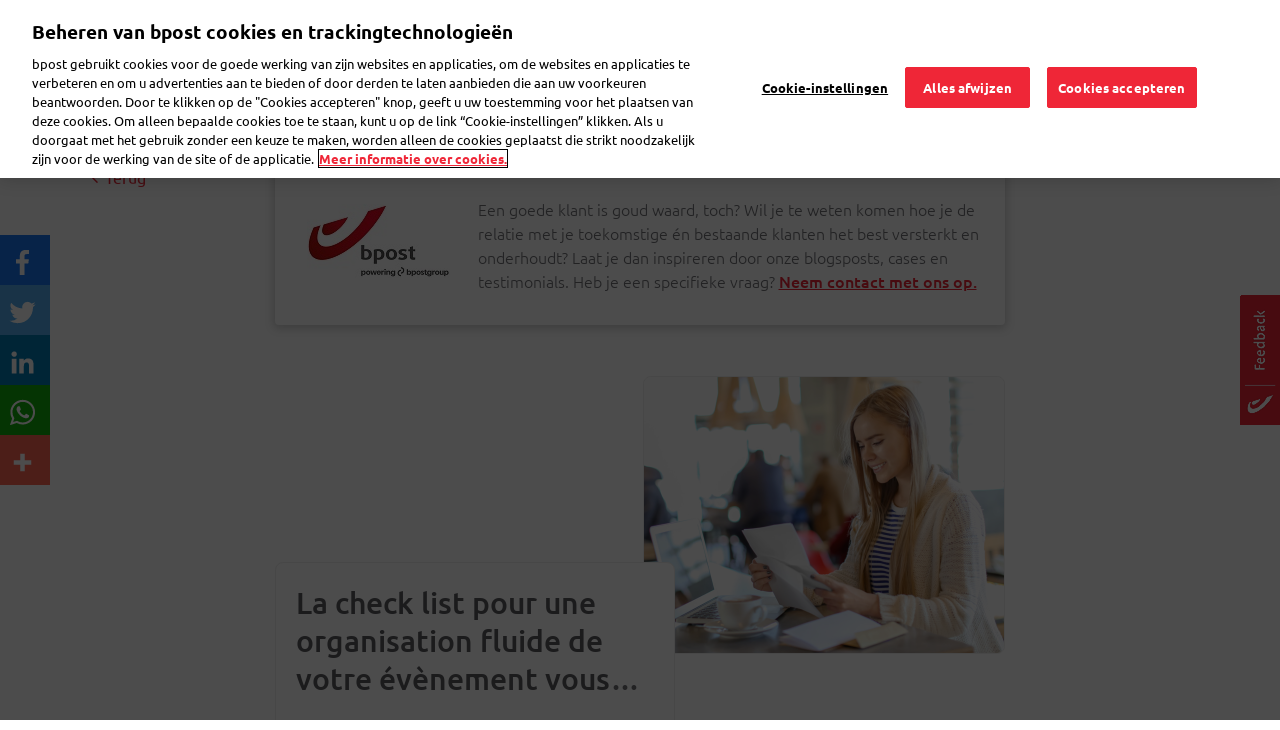

--- FILE ---
content_type: text/html; charset=UTF-8
request_url: https://www.bpost.be/nl/blog/bpost-media/showroom-sophie-checklist-thanks
body_size: 17586
content:

<!DOCTYPE html>
<html  lang="nl" dir="ltr" prefix="content: http://purl.org/rss/1.0/modules/content/  dc: http://purl.org/dc/terms/  foaf: http://xmlns.com/foaf/0.1/  og: http://ogp.me/ns#  rdfs: http://www.w3.org/2000/01/rdf-schema#  schema: http://schema.org/  sioc: http://rdfs.org/sioc/ns#  sioct: http://rdfs.org/sioc/types#  skos: http://www.w3.org/2004/02/skos/core#  xsd: http://www.w3.org/2001/XMLSchema# ">
  <head>
    <meta charset="utf-8" />
<meta name="description" content="De checklist voor de organisatie van uw event staat klaar Bedankt voor uw interesse. U vindt hier de downloadlink van de checklist. Download de checklist" />
<link rel="canonical" href="https://www.bpost.be/nl/blog/bpost-media/showroom-sophie-checklist-thanks" />
<meta name="robots" content="index, follow" />
<link rel="image_src" href="https://www.bpost.be/sites/default/files/2021-05/sophie2_0.jpg" />
<meta property="og:site_name" content="bpost" />
<meta property="og:type" content="Blog Media" />
<meta property="og:url" content="https://www.bpost.be/nl/blog/bpost-media/showroom-sophie-checklist-thanks" />
<meta property="og:title" content="La check list pour une organisation fluide de votre évènement vous attend | bpost media" />
<meta property="og:description" content="De checklist voor de organisatie van uw event staat klaar Bedankt voor uw interesse. U vindt hier de downloadlink van de checklist. Download de checklist" />
<meta property="og:image" content="https://www.bpost.be/sites/default/files/styles/medium/public/2021-05/sophie2_0.jpg?itok=eYx6-qry" />
<meta property="og:image:url" content="https://www.bpost.be/sites/default/files/styles/medium/public/2021-05/sophie2_0.jpg?itok=eYx6-qry" />
<meta property="og:image:alt" content="media" />
<meta name="MobileOptimized" content="width" />
<meta name="HandheldFriendly" content="true" />
<meta name="viewport" content="width=device-width, initial-scale=1.0" />
<link rel="icon" href="/themes/custom/nbw/favicon.ico" type="image/vnd.microsoft.icon" />
<link rel="alternate" hreflang="nl" href="https://www.bpost.be/nl/blog/bpost-media/showroom-sophie-checklist-thanks" />
<link rel="alternate" hreflang="fr" href="https://www.bpost.be/fr/blog/bpost-media/showroom-sophie-checklist-thanks" />
<script>window.a2a_config=window.a2a_config||{};a2a_config.callbacks=[];a2a_config.overlays=[];a2a_config.templates={};</script>

    <title>La check list pour une organisation fluide de votre évènement vous attend | bpost media</title>
	<!-- DNS Pre-connect -->
	<link rel="dns-prefetch" href="https://www.googletagmanager.com">
	<link rel="dns-prefetch" href="https://fonts.gstatic.com">
	<!-- DNS Pre-connect -->
	<!-- fonts preload -->
	<link rel="preload" href="/themes/custom/nbw/fonts/fontawesome-webfont.woff?v=4.7.0" as="font" type="font/woff" crossorigin>
	<link rel="preload" href="/themes/custom/nbw/fonts/fontawesome-webfont.woff2?v=4.7.0" as="font" type="font/woff2" crossorigin>
	<link rel="preload" href="/themes/custom/nbw/webfonts/fa-solid-900.woff2" as="font" type="font/woff2" crossorigin>
	<link rel="preload" href="/themes/custom/nbw/webfonts/fa-regular-400.woff2" as="font" type="font/woff2" crossorigin>
	<link rel="preload" href="/themes/custom/nbw/webfonts/fa-light-300.woff2" as="font" type="font/woff2" crossorigin>
	<!-- fonts preload -->
    <link rel="stylesheet" media="all" href="/sites/default/files/css/css_62rBrfhXH6z1aK3rVhVsnqHLLHuQwRk3x-sSl4amg6Y.css?delta=0&amp;language=nl&amp;theme=nbw&amp;include=[base64]" />
<link rel="stylesheet" media="all" href="/sites/default/files/css/css_1WVT4kkFeJJsKekIjDjabapDeWIrlnt_6lLCELoL_zQ.css?delta=1&amp;language=nl&amp;theme=nbw&amp;include=[base64]" />
<link rel="stylesheet" media="all" href="https://maxcdn.bootstrapcdn.com/bootstrap/4.4.1/css/bootstrap.min.css" />
<link rel="stylesheet" media="all" href="/sites/default/files/css/css_St2LxetqNzvIcwh-Tf3b83aL1SQX4ibNgTWqagxMlMA.css?delta=3&amp;language=nl&amp;theme=nbw&amp;include=[base64]" />

    
    		<!-- Basic Page Script start -->
			<script>
        dataLayer = [{
          'content_group': '',
          'language': 'nl',
          'user_status': 'loggedoff',
          'user_id': '',
          'event': 'page_view',
          'product': '',
          'segment': ''
        }];
			</script>
		<!-- Basic Page Script end -->
                		<!-- Bpost custom Google tag manager Head script -->
		 			<!-- Google Tag Manager (noscript) -->
<script>(function(w,d,s,l,i){w[l]=w[l]||[];w[l].push({'gtm.start': new Date().getTime(),event:'gtm.js'});var f=d.getElementsByTagName(s)[0],
j=d.createElement(s),dl=l!='dataLayer'?'&l='+l:'';j.async=true;j.src='https://www.googletagmanager.com/gtm.js?id='+i+dl;f.parentNode.insertBefore(j,f);
})(window,document,'script','dataLayer','GTM-WC6TB3D');</script>
<!-- End Google Tag Manager (noscript) --> 
		 		<!-- Bpost custom Google tag manager Head script -->
		<!-- Bpost custom SEO SiteLink Script -->
		 		<!-- Bpost custom SEO SiteLink Script -->
		<!-- Bpost custom SEO Organization Logo Script -->
		 		<!-- Bpost custom SEO Organization Logo Script -->
  </head>
  <body class="path-blog-bpost-media-showroom-sophie-checklist-thanks path-node page-node-type-blog-media has-glyphicons">
		<!-- Bpost custom Google tag manager Body script -->
				 <!-- Google Tag Manager -->
<noscript><iframe src="https://www.googletagmanager.com/ns.html?id=GTM-WC6TB3D"
height="0" width="0" style="display:none;visibility:hidden"></iframe></noscript>
<!-- End Google Tag Manager --> 
				<!-- Bpost custom Google tag manager Body script -->
    <div id="user-ping-uuid" style="display:none;">0000</div>
    <a href="#main-content" class="visually-hidden focusable skip-link">
      Overslaan en naar de inhoud gaan
    </a>
    
      <div class="dialog-off-canvas-main-canvas" data-off-canvas-main-canvas>
      
                <section class="block block-common block-page-header-block clearfix">
  
    

      <header id="bpost_header" role="banner">
  <div class="container">
    <div class="row">
                    <div class="mobile-tablet-view col-12">
          <div class="col-4 bpost_menu_parent new_bpost_menu_parent">
            <div class="navbar-header">
              <button type="button" class="navbar-toggle collapsed" data-toggle="collapse" data-target="#example-navbar-collapse" aria-expanded="false">
                <span class="sr-only">Toggle navigation</span>
                <span class="icon-bar first-icon-bar"></span>
                <span class="icon-bar"></span>
                <span class="icon-bar"></span>
              </button>
            </div>
          </div>
          <div class="offset-xl-1 col-4 col-xs-3 bpost_header_menu_logo">
            <div class="bpost_header_menu">
              <div class="container">
                <div class="row body_content open">
                  <div class="bpost_menu_parent" role="heading">
                    <div class ="col-xl-1 col-sm-12 col-xs-12 bpost_logo block block-system block-system-branding-block clearfix">
                      <div class= "region region-header-content">
                      <a href="/" title="Home" rel="home">
                        <img src="/themes/custom/nbw/logo.svg" alt="Home">
                      </a>
                    </div>
                    </div>
                  </div>
                </div>
              </div>
            </div>
          </div>
          <div class="col-4 profile-mobile-section">
            <div class="navbar-header">
              <button type="button" class="navbar-toggle collapsed" data-toggle="collapse" data-target="#login-section-navbar-collapse" aria-expanded="false">
                <i class="fa-light fa-user header-profile-icon"></i>
              </button>
                          </div>
          </div>
          <div class="collapse navbar-collapse login-section-navbar" id="login-section-navbar-collapse">
            <div class="collapsible-body">
              <div class="container-fluid">
                <div class="row">
                  <div class="w-100">
                    <button type="button" class="close collapsible-close" aria-label="Close">
                      <span aria-hidden="true">&times;</span>
                    </button>
                  </div>
                </div>
                <div class="row">
                  <div class="w-100">
                                              <section id="block-mobileprofileloginblock" class="profile-login-block block block-block-content block-block-contentb8b155ac-c8e4-4070-97f9-0da625dcf2f6 clearfix">
  
    

        <div class="layout layout--onecol">
    <div  class="layout__region layout__region--content">
      <section class="block block-layout-builder block-field-blockblock-contentbasicbody clearfix">
  
    

      
            <div class="field field--name-body field--type-text-with-summary field--label-hidden field--item"><div class="profile-login-block-content">
<div class="plbc-icon"><img alt="Bpost Account" src="/sites/default/files/icons/illu_bpost_account.png"></div>

<h4 class="plbc-h4">De voordelen van je bpost-account?</h4>

<div class="plbc-desc">Met één e-mailadres en wachtwoord gebruik je steeds vlotter onze tools en apps</div>

<div class="plbc-list">
<ul class="__checklist">
	<li>Duik eenvoudig in je verzendhistoriek van de verzendtool</li>
	<li>Bekijk je bestelhistoriek in onze eShop</li>
	<li>Volg al je pakjes makkelijk op in de My bpost app</li>
</ul>
</div>
</div>
</div>
      
  </section>


    </div>
  </div>

  </section>


                                        </div>
                </div>
                <div class="row profile-login-block-nav">
                  

      <ul class="menu menu--profile-login-navigation nav align-right">
                      <li class="first">
                                        <a href="/nl/saml_login?destination=/nl/mijn-bpost" class="dropdown-item bpost-id-menu-b dropdown-login-link dropdown-item bpost-id-menu-b dropdown-login-link dropdown-item bpost-id-menu-b dropdown-login-link " data-events="cta" data-category="identified-menu" data-action="login" data-drupal-link-query="{&quot;destination&quot;:&quot;\/nl\/mijn-bpost&quot;}" data-drupal-link-system-path="saml_login">Aanmelden</a>
              </li>
                      <li>
                                        <a href="https://crp.bpost.be/nl/form/registration-form?redirect_url=https%3A//www.bpost.be/nl/mijn-bpost&amp;app=nbw" class="dropdown-item bpost-id-menu-b dropdown-register-link dropdown-item bpost-id-menu-b dropdown-register-link dropdown-item bpost-id-menu-b" data-events="cta" data-category="identified-menu" data-action="register">Registreer</a>
              </li>
                      <li class="last">
                                        <a href="https://www.bpost.be/portal/goHome" class="dropdown-item bpost-id-menu-e dropdown-business-portal-link dropdown-item bpost-id-menu-e dropdown-business-portal-link dropdown-item bpost-id-menu-e" data-events="cta" data-category="identified-menu" data-action="business-portal">Business Portaal</a>
              </li>
        </ul>
  
                </div>
              </div>
            </div>
          </div>
          <div class="nav-bottom-menu-block row hideon-search">
            <div class="col-8 bpost_top_header_menu">
              <nav role="navigation" aria-labelledby="-menu">
            
      <ul class="menu menu--main nav navbar-nav">
                      <li class="first menu-main-first-li">
                                        <a href="/nl" class="link_resedentiel _evt_cta" data-events="cta" data-category="Top Nav" data-action="Residential" data-label="nbw-st2.bpost.cloud/" data-drupal-link-system-path="&lt;front&gt;">Particulier</a>
              </li>
                      <li class="menu-main-rest-li">
                                        <a href="/nl/zakelijke-oplossingen" class="link_professionnel _evt_cta link_professionnel _evt_cta link_professionnel _evt_cta link_professionnel _evt_cta link_professionnel _evt_cta" data-events="cta" data-category="Top Nav" data-action="Business solutions" data-label="nbw-st2.bpost.cloud/" data-drupal-link-system-path="node/184">Zakelijk</a>
              </li>
                      <li class="menu-main-rest-li last">
                                        <a href="/nl/publieke-sector-dichtbij-uw-burgers" class="link_public _evt_cta link_public _evt_cta link_public _evt_cta link_public _evt_cta link_public _evt_cta" data-events="cta" data-category="Top Nav" data-action="public">Publieke sector</a>
              </li>
        </ul>
  

  </nav>

            </div>
            <div class="col-4 language_switcher_custom">
              <section class="block block-dropdown-language block-dropdown-languagelanguage-interface clearfix">
  
    

      <div class="dropdown-language-item btn-group dropdown">
  <button class="language-link active-language button js-form-submit form-submit btn-default btn" hreflang="nl" formnovalidate="formnovalidate" data-dropdown-target="#dropdown-item-rera6ypotpy" type="submit" name="op" value="NL">NL</button><button class="btn-default btn dropdown-toggle" type="button" data-toggle="dropdown" aria-haspopup="true" aria-expanded="false"><span class="caret"></span><span class="sr-only">Toggle Dropdown</span></button>
  <ul class="dropdown-menu" role="menu"><li hreflang="nl" role="menuitem"><span class="language-link active-language hidden" formnovalidate="formnovalidate" id="dropdown-item-rera6ypotpy">NL</span></li><li hreflang="fr" role="menuitem"><a href="/fr/blog/bpost-media/showroom-sophie-checklist-thanks" class="language-link" hreflang="fr" formnovalidate="formnovalidate" id="ajax-link-g3-uzgawnla">FR</a></li></ul>
</div>

  </section>


            </div>
          </div>
        </div>
              <div class="desktop-view col-12">
          <div class="col-2">
            <section id="block-nbw-sitebranding-2" class="col-xl-1 col-sm-12 col-xs-12 bpost_logo block block-system block-system-branding-block clearfix">
  
    

        <a href="/nl" title="Home" rel="home">
      <img width="120" height="63" src="/sites/default/files/bpost_logo_endorsed_RVB_001A.png" alt="Home" />
    </a>
      
</section>


          </div>
          <div class="offset-6 col-1 top_header_mypreference">
                        

      <ul class="menu menu--profile-login-navigation nav align-right">
                      <li class="expanded dropdown first last">
                                                                    <a href="" class="nav-link dropdown-toggle bpost-id-menu-a nav-link dropdown-toggle bpost-id-menu-a" data-toggle="dropdown">Mijn bpost <span class="caret"></span></a>
                        <ul class="dropdown-menu drop-menu-login">
                      <li class="first">
                                        <a href="/nl/saml_login?destination=/nl/mijn-bpost" class="dropdown-item bpost-id-menu-b dropdown-login-link dropdown-item bpost-id-menu-b dropdown-login-link dropdown-item bpost-id-menu-b dropdown-login-link " data-events="cta" data-category="identified-menu" data-action="login" data-drupal-link-query="{&quot;destination&quot;:&quot;\/nl\/mijn-bpost&quot;}" data-drupal-link-system-path="saml_login">Aanmelden</a>
              </li>
                      <li>
                                        <a href="https://crp.bpost.be/nl/form/registration-form?redirect_url=https%3A//www.bpost.be/nl/mijn-bpost&amp;app=nbw" class="dropdown-item bpost-id-menu-b dropdown-register-link dropdown-item bpost-id-menu-b dropdown-register-link dropdown-item bpost-id-menu-b" data-events="cta" data-category="identified-menu" data-action="register">Registreer</a>
              </li>
                      <li class="last">
                                        <a href="https://www.bpost.be/portal/goHome" class="dropdown-item bpost-id-menu-e dropdown-business-portal-link dropdown-item bpost-id-menu-e dropdown-business-portal-link dropdown-item bpost-id-menu-e" data-events="cta" data-category="identified-menu" data-action="business-portal">Business Portaal</a>
              </li>
        </ul>
  
              </li>
        </ul>
  
          </div>
          <div class="col-2 bpost_top_header_menu">
            <nav role="navigation" aria-labelledby="-menu">
            
      <ul class="menu menu--main nav navbar-nav">
                      <li class="first menu-main-first-li">
                                        <a href="/nl" class="link_resedentiel _evt_cta" data-events="cta" data-category="Top Nav" data-action="Residential" data-label="nbw-st2.bpost.cloud/" data-drupal-link-system-path="&lt;front&gt;">Particulier</a>
              </li>
                      <li class="menu-main-rest-li">
                                        <a href="/nl/zakelijke-oplossingen" class="link_professionnel _evt_cta link_professionnel _evt_cta link_professionnel _evt_cta link_professionnel _evt_cta link_professionnel _evt_cta" data-events="cta" data-category="Top Nav" data-action="Business solutions" data-label="nbw-st2.bpost.cloud/" data-drupal-link-system-path="node/184">Zakelijk</a>
              </li>
                      <li class="menu-main-rest-li last">
                                        <a href="/nl/publieke-sector-dichtbij-uw-burgers" class="link_public _evt_cta link_public _evt_cta link_public _evt_cta link_public _evt_cta link_public _evt_cta" data-events="cta" data-category="Top Nav" data-action="public">Publieke sector</a>
              </li>
        </ul>
  

  </nav>

          </div>
          <div class="col-1 d-none language_switcher_custom">
            <section class="block block-dropdown-language block-dropdown-languagelanguage-interface clearfix">
  
    

      <div class="dropdown-language-item btn-group dropdown">
  <button class="language-link active-language button js-form-submit form-submit btn-default btn" hreflang="nl" formnovalidate="formnovalidate" data-dropdown-target="#dropdown-item-tdwfapzknaq" type="submit" name="op" value="NL">NL</button><button class="btn-default btn dropdown-toggle" type="button" data-toggle="dropdown" aria-haspopup="true" aria-expanded="false"><span class="caret"></span><span class="sr-only">Toggle Dropdown</span></button>
  <ul class="dropdown-menu" role="menu"><li hreflang="nl" role="menuitem"><span class="language-link active-language hidden" formnovalidate="formnovalidate" id="dropdown-item-tdwfapzknaq">NL</span></li><li hreflang="fr" role="menuitem"><a href="/fr/blog/bpost-media/showroom-sophie-checklist-thanks" class="language-link" hreflang="fr" formnovalidate="formnovalidate" id="ajax-link-gwypxpzyvme">FR</a></li></ul>
</div>

  </section>


          </div>
        </div>
          </div>
        
          </div>
</header>
  </section>


              <div class="desktop bpost_header_menu phtml">
      <div class="container">
        <div class="row body_content open">
                                                            <div class="bpost_menu_parent" role="heading">
                    <div class="region region-header-content">
    <nav role="navigation" aria-labelledby="block-nbw-submenuprofessionel-menu" id="block-nbw-submenuprofessionel" class="bpost_menu col-xl-9 col-lg-12 col-md-12 col-sm-12 col-xs-12 menu_professionnel">
            
  
    
  

        
<div class = "navbar-header">
  <button type = "button" class = "navbar-toggle" data-toggle = "collapse" data-target = "#example-navbar-collapse">
    <span class = "sr-only">Navigatie wisselen</span>
    <span class = "icon-bar"></span>
    <span class = "icon-bar"></span>
    <span class = "icon-bar"></span>
  </button>
</div>
<div class = "collapse navbar-collapse width" id = "example-navbar-collapse">
  <div class="collapsible-body">
    <div class="container-fluid">
      <div class="row">
        <div class="w-100">
          <button type="button" class="close collapsible-close" aria-label="Close">
            <span aria-hidden="true">&times;</span>
          </button>
        </div>
      </div>
      <div class="row bpost_menu_parent d-xl-none"> <!--search_block_mobile-->
        <div class="bpost_search search_block col-12"> <!--bpost_search-->
                      <section class="views-element-container block block-views block-views-blockmultisite-solr-view-business-solr-search-block clearfix">
  
    

      <div class="form-group"><div class="bpost-search-page view view-multisite-solr-view view-id-multisite_solr_view view-display-id-business_solr_search_block js-view-dom-id-eaebc8d346e2f89f312bb1d670d24dec2172b799e11dfa555400d971fd3a7535">
  
    
        <div class="view-filters form-group">
      <form class="views-exposed-form" data-drupal-selector="views-exposed-form-multisite-solr-view-business-solr-search-block" action="/nl/search/business-solr-search/content" method="get" id="views-exposed-form-multisite-solr-view-business-solr-search-block" accept-charset="UTF-8">
  <div class="form--inline form-inline clearfix">
  <div class="form-item js-form-item form-type-search-api-autocomplete js-form-type-search-api-autocomplete form-item-keys js-form-item-keys form-no-label form-group form-autocomplete">
  
  
  <div class="input-group"><input placeholder="bpaid, Postkantoor,..." data-drupal-selector="edit-keys" data-search-api-autocomplete-search="multisite_solr_view" class="form-autocomplete form-text form-control" data-autocomplete-path="/nl/search_api_autocomplete/multisite_solr_view?display=business_solr_search_block&amp;&amp;filter=keys" data-msg-maxlength="This field field has a maximum length of 128." type="text" id="edit-keys" name="keys" value="" size="30" maxlength="128" /><span class="input-group-addon"><span class="icon glyphicon glyphicon-refresh ajax-progress ajax-progress-throbber" aria-hidden="true"></span></span></div>

  
  
  </div>
<div data-drupal-selector="edit-actions" class="form-actions form-group js-form-wrapper form-wrapper" id="edit-actions"><button data-drupal-selector="edit-submit-multisite-solr-view" class="button js-form-submit form-submit btn-default btn" type="submit" id="edit-submit-multisite-solr-view" value="-">-</button></div>

</div>

</form>

    </div>
    
      <div class="view-empty">
      
    </div>
  
          </div>
</div>

  </section>


                  </div>
      </div>
    </div>
    <div class="d-xl-none hideon-search">
      <div class="menu-preference-block-mobile">
              </div>
      <div class="view-top-task-mobile">
        <div class="views-element-container form-group"><div class="block-views-blocktop-task-mobile-name-block-1 view view-top-task-mobile-name view-id-top_task_mobile_name view-display-id-block_1 js-view-dom-id-e453abe31b0173a0379e6c90f75b428020451ea65868e7b95671c50104a61005">
  
    
      
      <div class="view-content">
      <div class="container-fluid">
	<div class="row">
				  		  <div class="views-row col-md-4 col-xs-6 custom-box-padding">
			<div class="views-field views-field-field-top-task-mobile-icon"><div class="field-content">  <img src="/sites/default/files/2020-03/pos-ico_0.svg" alt="Vind bpost" loading="lazy" typeof="foaf:Image" class="img-responsive" />

</div></div><div class="views-field views-field-name"><span class="field-content"><a href='/nl/verkooppunten' data-events="cta" data-category="Top task mobile" data-action="Calculator">Vind bpost</a>
 </span></div>
		  </div>
				  		  <div class="views-row col-md-4 col-xs-6 custom-box-padding">
			<div class="views-field views-field-field-top-task-mobile-icon"><div class="field-content">  <img src="/sites/default/files/2020-03/parcel-ico_0.svg" alt="Maak een verzendetiket" loading="lazy" typeof="foaf:Image" class="img-responsive" />

</div></div><div class="views-field views-field-name"><span class="field-content"><a href='https://parcel.bpost.be/nl' data-events="cta" data-category="Top task mobile" data-action="SHML">Maak een verzendetiket</a>
 </span></div>
		  </div>
				  		  <div class="views-row col-md-4 col-xs-6 custom-box-padding">
			<div class="views-field views-field-field-top-task-mobile-icon"><div class="field-content">  <img src="/sites/default/files/2020-03/track%26trace-ico.svg" alt="Volg je pakje" loading="lazy" typeof="foaf:Image" class="img-responsive" />

</div></div><div class="views-field views-field-name"><span class="field-content"><a href='https://track.bpost.cloud/btr/web/#/home?lang=nl' data-events="cta" data-category="Top task mobile" data-action="Track &amp; Trace">Volg je pakje</a>
 </span></div>
		  </div>
				  		  <div class="views-row col-md-4 col-xs-6 custom-box-padding">
			<div class="views-field views-field-field-top-task-mobile-icon"><div class="field-content">  <img src="/sites/default/files/2020-03/price-ico.svg" alt="Bereken en verzend" loading="lazy" typeof="foaf:Image" class="img-responsive" />

</div></div><div class="views-field views-field-name"><span class="field-content"><a href='/nl/price-calculator-result/74/76' data-events="cta" data-category="Top task mobile" data-action="Calculator">Bereken en verzend</a>
 </span></div>
		  </div>
			</div>
</div>
    </div>
  
          </div>
</div>
 
      </div>
    </div>
    <span class="left-navigation-icon hideon-search">Terug</span>
                  <ul class="menu nav navbar-nav hideon-search">
                            <li>
          <a href="/nl/reclame-maken" class="_evt_cta" data-events="cta" data-category="Main Nav" data-action="advertising" data-drupal-link-system-path="node/188">Reclame maken</a>
          <span class="right-navigation-icon"></span>
                  </li>
                        <li>
          <a href="/nl/zakelijk-pakjes-verzenden" class="_evt_cta" data-events="cta" data-category="Main Nav" data-action="Send Parcel biz" data-drupal-link-system-path="node/2654">Pakjes verzenden</a>
          <span class="right-navigation-icon"></span>
                  </li>
                        <li>
          <a href="/nl/zakelijke-post-verzenden" class="_evt_cta" data-events="cta" data-category="Main Nav" data-action="Send Mail or Card biz" data-drupal-link-system-path="node/203">Post verzenden</a>
          <span class="right-navigation-icon"></span>
                  </li>
                        <li>
          <a href="/nl/zakelijke-post-ontvangen" class="_evt_cta" data-events="cta" data-category="Main Nav" data-action="Receive letters biz" data-drupal-link-system-path="node/209">Post ontvangen</a>
          <span class="right-navigation-icon"></span>
                  </li>
                        <li>
          <a href="/nl/business-solutions" class="_evt_cta" data-events="cta" data-category="Main Nav" data-action="logistic" data-drupal-link-system-path="node/2958">Logistiek</a>
          <span class="right-navigation-icon"></span>
                  </li>
                        <li>
          <a href="/nl/business/faqs" target="_self" class="_evt_cta" data-events="cta" data-category="Main Nav" data-action="Contact biz" data-drupal-link-system-path="business/faqs">FAQ</a>
          <span class="right-navigation-icon"></span>
                  </li>
                        <li>
          <a href="https://eshop.bpost.be/nl" class="eshop-link" data-events="cta" data-category="Main Nav" data-action="eShop-bus">eShop</a>
          <span class="right-navigation-icon"></span>
                  </li>
        </ul>
  
  </div>
</div>



  </nav>
<section id="block-businessheadersearch" class="bpost_search business_header_search col-sm-3 d-none d-xl-block block block-block-content block-block-content47036d51-cb79-4c9c-9a77-d589fc654da4 clearfix">
  
    

        <div class="layout layout--onecol">
    <div  class="layout__region layout__region--content">
      <section class="block block-layout-builder block-field-blockblock-contentbasicbody clearfix">
  
    

      
            <div class="field field--name-body field--type-text-with-summary field--label-hidden field--item"><div class="input-group business_custom_block"><input autocomplete="off" class="form-autocomplete form-text form-control ui-autocomplete-input" id="edit-keys" maxlength="128" name="keys" placeholder="Zoek" size="30" type="text" value><i class="fa fa-search"> </i></div>
</div>
      
  </section>


    </div>
  </div>

  </section>


  </div>

                </div>
                                    
                            
                                                  </div>
      </div>
    </div>	
  <div class="page-main-content">
    <div class="page-maincontent outside_search_click">
      <div role="main" class="main-container js-quickedit-main-content">
        <section class="hide_section"  class="col-sm-12">
                                                      <div class="highlighted">
                    <div class="region region-highlighted">
    <div data-drupal-messages-fallback class="hidden"></div>
<section id="block-nbw-chooselanguagepopup" class="block block-block-content block-block-contentfb0eb3a7-9d8f-4ef4-88c3-54738542ec79 clearfix">
  
    

        <div class="layout layout--onecol">
    <div  class="layout__region layout__region--content">
      <section class="block block-layout-builder block-field-blockblock-contentbasicbody clearfix">
  
    

      
            <div class="field field--name-body field--type-text-with-summary field--label-hidden field--item"><div aria-hidden="true" class="modal fade pre_homepage_language_modal" id="modal-choose-language">
<div class="vertical-alignment-helper">
<div class="modal-dialog vertical-align-center" role="document">
<div class="modal-content" style="background-color:#FFF !important;">
<div class="modal-body">
<div class="row">
<div class="col-sm-6 col-xs-12"><span>Hallo,</span>
<p><a class="choose-lang" data-lang="nl">Ik spreek Nederlands</a></p>
</div>

<div class="col-sm-6 col-xs-12"><span>Bonjour,</span>

<p><a class="choose-lang" data-lang="fr">Je parle Français</a></p>
</div>
</div>

<div class="row">
<div class="col-sm-6 col-xs-12"><span>Hello,</span>

<p><a class="choose-lang" data-lang="en">I speak English</a></p>
</div>

<div class="col-sm-6 col-xs-12"><span>Guten Tag,</span>

<p><a class="choose-lang" data-lang="de">Ich spreche Deutsch</a></p>
</div>
</div>
</div>
</div>
</div>
</div>
</div>
</div>
      
  </section>


    </div>
  </div>

  </section>


  </div>

                </div>
                                      
            
                                    
                                    
                        
                                      <a id="main-content"></a>
                  <div class="region region-content">
    <section id="block-blogcss" class="block block-block-content block-block-content85a8346d-b510-462d-9b1a-1448e4e2c292 clearfix">
  
    

        <div class="layout layout--onecol">
    <div  class="layout__region layout__region--content">
      <section class="block block-layout-builder block-field-blockblock-contentbasicbody clearfix">
  
    

      
            <div class="field field--name-body field--type-text-with-summary field--label-hidden field--item"><style type="text/css">.blogbanner-subtitle{width: 60% !important;}


@media only screen and (max-width: 767px) {
  .bpost_menu_parent .bpost_logo img {
     object-fit: unset;
   }

.blog--homepage--section .field--name-field-link{ right:20px; }
#block-residentialparceltoptask > div.container.sub-blog-top-task.dynamic-component > div > div.col-md-2.col-12.pb-2.pb-sm-0.top-task-cards.blog-sub-home.active > div > a > div > span{display:none}

.blogbanner-subtitle{width: auto !important;

}
</style>
</div>
      
  </section>


    </div>
  </div>

  </section>



<section id="block-commonblogdetailspageblockmedia" class="block block-block-content block-block-content9a0cfc16-8135-4408-8df4-6244e31e2240 clearfix">
  <div class = "desktop-common-block">
    <div class = "container">
      <div class="row">
        <div class="col-12 col-sm-2 pr-0">
          <div class = "return_link"><a href="/nl/blog/bpost-media">Terug</a></div>
        </div>
        <div class="col-12 col-sm-8">
          <div class = "content">
            <div class = "commonblogdetailspage">
              <div class="row">
                <div class = "blog-commonblock-menu col-3 col-md-4 col-lg-3">
                  <span class = "bpost_logo">
            <div class="field field--name-field-logo-image field--type-image field--label-hidden field--item">  <img src="/sites/default/files/2024-12/bpost_logo_small_0.jpg" width="143" height="74" alt="logo" loading="lazy" typeof="foaf:Image" class="img-responsive" />

</div>
       </span>
                  <span class = "menu"> 
            <div class="field field--name-field-blog-type-link field--type-link field--label-hidden field--item"><a href="/nl/blog/bpost-media">bpost media</a></div>
       </span>
                </div>
                <div class = "blog-content col-9 col-md-8 col-lg-9">
                  <div class = "description-desktop"> <p>Een goede klant is goud waard, toch? Wil je te weten komen hoe je de relatie met je toekomstige én bestaande klanten het best versterkt en onderhoudt? Laat je dan inspireren door onze blogsposts, cases en testimonials. Heb je een specifieke vraag?</p>
<style type="text/css">.commonblogdetailspage span.menu{
display:none;
}
.blog-commonblock-menu .bpost_logo img {
    height: 37px !important;
    width: 72px !important;
}
@media screen and (min-width: 768px) {
.blog-commonblock-menu .bpost_logo img {
    height: 74px !important;
    width: 143px !important;
}
}
</style>
 <span class = "common-block-link"> <a href="https://news.bpost.be/contacteer-ons?source=adv_solution">Neem contact met ons op.</a> </span> </div>
                  <div class = "description-mobile"> 
            <div class="field field--name-field-mobile-path field--type-link field--label-hidden field--item"><a href="https://news.bpost.be/contacteer-ons?source=adv_solution">Neem contact met ons op.</a></div>
       </div>
                </div>
              </div>
            </div>
          </div>
        </div>
      </div>
    </div>
  </div>
  <div class = "mobile-common-block">
    <div class = "container">
	  <div class = "return_link"><a href="/nl/blog/bpost-media">Terug</a></div>
      <div class = "commonblogdetailspage">
        <div class = "content">
          <div class="row">
            <div class = "blog-commonblock-menu col-6 col-xs-6">
              <span class = "bpost_logo">
            <div class="field field--name-field-logo-image field--type-image field--label-hidden field--item">  <img src="/sites/default/files/2024-12/bpost_logo_small_0.jpg" width="143" height="74" alt="logo" loading="lazy" typeof="foaf:Image" class="img-responsive" />

</div>
       </span>
              <span class = "menu"> 
            <div class="field field--name-field-blog-type-link field--type-link field--label-hidden field--item"><a href="/nl/blog/bpost-media">bpost media</a></div>
       </span>
            </div>
            <div class = "blog-content col-6 col-xs-6">
              <div class = "description-mobile"> 
            <div class="field field--name-field-mobile-path field--type-link field--label-hidden field--item"><a href="https://news.bpost.be/contacteer-ons?source=adv_solution">Neem contact met ons op.</a></div>
       </div>
            </div>
          </div>
        </div>
      </div>
    </div>
  </div>
</section>
  
<article about="/nl/blog/bpost-media/showroom-sophie-checklist-thanks" class="blog-media full clearfix">
  <div class = "blog-media-parcel">
    <div class = "blog-page-image-mobile">
        <img src="/sites/default/files/2021-05/sophie2_0.jpg" width="720" height="552" alt="media" loading="lazy" typeof="foaf:Image" class="img-responsive" />


    </div>
    <div class="main-container container">
      <div class = "outer content">
        <div class="row">
          <div class="col-sm-8 col-12 offset-0 offset-sm-2">
            <div class = "blog-page-header">
              <div class = "desktop blog-page-image">
                  <img src="/sites/default/files/2021-05/sophie2_0.jpg" width="720" height="552" alt="media" loading="lazy" typeof="foaf:Image" class="img-responsive" />


              </div>
              <div class = "header-block">
                <div class = "mobile-title-block">
                  <div class = "tags">
                                    <span>
                                                                                                                          </span>
                </div>
                <div class = "block-page-title">
                  
                  <h1 title = "La check list pour une organisation fluide de votre évènement vous attend">
                    <a href="/nl/blog/bpost-media/showroom-sophie-checklist-thanks" rel="bookmark">La check list pour une organisation fluide de votre évènement vous attend </a>
                  </h1>
                    
                  </div>
                </div>
                <div class = "desktop-title-block">
                  <div class = "row">
                    <div class = "block-page-title col col-9">
                      
                      <h1 title = "La check list pour une organisation fluide de votre évènement vous attend">
                        <a href="/nl/blog/bpost-media/showroom-sophie-checklist-thanks" rel="bookmark">La check list pour une organisation fluide de votre évènement vous attend </a>
                      </h1>
                      
                    </div>
                    <div class = "tags col col-12">
                                            <span>
                                                                                                                                                  </span>
                    </div>
                  </div>
                </div>
              </div>
            </div>
                                                    <footer>
                                <div  class="author">
                                    <span>12 mei 2021</span>
                                                  </div>
                            </footer>
                                                <div  class="content">
                          <div class="blog-node">
                               
            <div class="field field--name-body field--type-text-with-summary field--label-hidden field--item"><section class="ve--wrapped_row">
  <section class="container">
    <div class="row ">
      <div class="ve--column col col-12 col-sm-12 col-md-12 col-lg-12">
  <div class="ve--rich_text">
  <h2 class="bpostmedia">De checklist voor de organisatie van uw event staat klaar</h2>

<p>Bedankt voor uw interesse.<br>
U vindt hier de downloadlink van de checklist.</p>

<p><a class="btn __btn-red _evt_cta" href="/sites/default/files/blog-media/bpost_checklist%20event_SS_NL.pdf" style="color:#ffffff !important;" target="_blank">Download de checklist</a></p>

<div style="background-color: #e8f3f8; border-radius: 5px; overflow: hidden; margin: 20px 0 40px; padding: 30px 20px 20px;text-align:center;">
<div class="col-md-12">
<p><strong>Deel de checklist met uw netwerk.</strong><br>
Ook uw netwerk laten kennismaken met onze checklist voor de organisatie van uw event? Spread the word!</p>

<p style="margin-bottom: 0px; margin-top: 20px;"><a href="https://www.linkedin.com/shareArticle?mini=true&amp;title=Download nu de ultieme checklist voor een vlekkeloze organisatie van uw event.&amp;url=https://www.bpost.be/nl/blog/bpost-media/showroom-sophie-checklist" style="display:inline-block; margin-bottom:20px; margin-right:40px;" target="_blank"><img alt="LinkedIn" data-entity-type="file" data-entity-uuid="96d59aa3-8243-46cf-b8f8-94b23922ce5f" src="/sites/default/files/inline-images/icon-linkedin.png"></a> <a href="https://www.facebook.com/sharer/sharer.php?u=https://www.bpost.be/nl/blog/bpost-media/showroom-sophie-checklist" style="display:inline-block; margin-bottom:20px; margin-right:40px;" target="_blank"> <img alt="Facebook" data-entity-type="file" data-entity-uuid="4dd42a46-c032-4e25-80a2-990f66b57ef9" src="/sites/default/files/inline-images/icon-facebook.png"></a> <a href="https://twitter.com/intent/tweet?text=Download nu de ultieme checklist voor een vlekkeloze organisatie van uw event.&amp;url=https://www.bpost.be/nl/blog/bpost-media/showroom-sophie-checklist&amp;via=bpost_fr" style="display:inline-block; margin-bottom:20px; margin-right:40px;" target="_blank"> <img alt="Twitter" data-entity-type="file" data-entity-uuid="14170868-44b0-4141-9317-1db00961ffcf" src="/sites/default/files/inline-images/icon-twitter.png"></a> <a href="whatsapp://send?text=Download nu de ultieme checklist voor een vlekkeloze organisatie van uw event. https://www.bpost.be/nl/blog/bpost-media/showroom-sophie-checklist" style="display:inline-block; margin-bottom:20px; margin-right:40px;" target="_blank"> <img alt="WhatsApp" data-entity-type="file" data-entity-uuid="b37eb056-f2e7-401b-9061-3e6fdd34bc1f" src="/sites/default/files/inline-images/icon-whatsapp.png"></a></p>
</div>
</div>

<h2 class="bpostmedia">De smaak te pakken?</h2>

<p>We bezorgen u graag meer info op maat van uw bedrijf.</p>

<p><a class="btn __btn-red _evt_cta" href="https://www.bpost.be/nl/contactsme" style="color:#ffffff !important;" target="_blank">bpost mag me contacteren </a></p>

</div>
</div>
    </div>
  </section>
</section>
</div>
      
                          </div>
                                                          <div class="similar_article">
                                                                                                                              </div>
                        </div>
                    </div>
                </div>
      </div>
    </div>
    <div class="social_share_custom">
      <span class="a2a_kit a2a_kit_size_32 addtoany_list" data-a2a-url="https://www.bpost.be/nl/blog/bpost-media/showroom-sophie-checklist-thanks" data-a2a-title="La check list pour une organisation fluide de votre évènement vous attend"><a class="a2a_dd addtoany_share" href="https://www.addtoany.com/share#url=https%3A%2F%2Fwww.bpost.be%2Fnl%2Fblog%2Fbpost-media%2Fshowroom-sophie-checklist-thanks&amp;title=La%20check%20list%20pour%20une%20organisation%20fluide%20de%20votre%20%C3%A9v%C3%A8nement%20vous%20attend"></a><div class="social_share"><span class=""><a class="a2a_button_facebook" target="_blank" href="/#facebook" rel="nofollow noopener"><span class="a2a_svg a2a_s__default a2a_s_facebook" style="background-color: rgb(24, 119, 242);"><svg focusable="false" aria-hidden="true" xmlns="http://www.w3.org/2000/svg" viewBox="0 0 32 32"><path fill="#FFF" d="M17.78 27.5V17.008h3.522l.527-4.09h-4.05v-2.61c0-1.182.33-1.99 2.023-1.99h2.166V4.66c-.375-.05-1.66-.16-3.155-.16-3.123 0-5.26 1.905-5.26 5.405v3.016h-3.53v4.09h3.53V27.5h4.223z"></path></svg></span></a><a class="a2a_button_twitter" target="_blank" href="/#twitter" rel="nofollow noopener"><span class="a2a_svg a2a_s__default a2a_s_twitter" style="background-color: rgb(85, 172, 238);"><svg focusable="false" aria-hidden="true" xmlns="http://www.w3.org/2000/svg" viewBox="0 0 32 32"><path
                        fill="#FFF"
                        d="M28 8.557a9.913 9.913 0 0 1-2.828.775 4.93 4.93 0 0 0 2.166-2.725 9.738 9.738 0 0 1-3.13 1.194 4.92 4.92 0 0 0-3.593-1.55 4.924 4.924 0 0 0-4.794 6.049c-4.09-.21-7.72-2.17-10.15-5.15a4.942 4.942 0 0 0-.665 2.477c0 1.71.87 3.214 2.19 4.1a4.968 4.968 0 0 1-2.23-.616v.06c0 2.39 1.7 4.38 3.952 4.83-.414.115-.85.174-1.297.174-.318 0-.626-.03-.928-.086a4.935 4.935 0 0 0 4.6 3.42 9.893 9.893 0 0 1-6.114 2.107c-.398 0-.79-.023-1.175-.068a13.953 13.953 0 0 0 7.55 2.213c9.056 0 14.01-7.507 14.01-14.013 0-.213-.005-.426-.015-.637.96-.695 1.795-1.56 2.455-2.55z"
                    ></path></svg></span></a><a class="a2a_button_linkedin" target="_blank" href="/#linkedin" rel="nofollow noopener"><span class="a2a_svg a2a_s__default a2a_s_linkedin" style="background-color: rgb(0, 123, 181);"><svg focusable="false" aria-hidden="true" xmlns="http://www.w3.org/2000/svg" viewBox="0 0 32 32"><path
                        d="M6.227 12.61h4.19v13.48h-4.19V12.61zm2.095-6.7a2.43 2.43 0 0 1 0 4.86c-1.344 0-2.428-1.09-2.428-2.43s1.084-2.43 2.428-2.43m4.72 6.7h4.02v1.84h.058c.56-1.058 1.927-2.176 3.965-2.176 4.238 0 5.02 2.792 5.02 6.42v7.395h-4.183v-6.56c0-1.564-.03-3.574-2.178-3.574-2.18 0-2.514 1.7-2.514 3.46v6.668h-4.187V12.61z"
                        fill="#FFF"
                    ></path></svg></span></a><a class="a2a_button_whatsapp" target="_blank" href="/#whatsapp" rel="nofollow noopener"><span class="a2a_svg a2a_s__default a2a_s_whatsapp" style="background-color: rgb(18, 175, 10);"><svg focusable="false" aria-hidden="true" xmlns="http://www.w3.org/2000/svg" viewBox="0 0 32 32"><path
                        fill-rule="evenodd"
                        clip-rule="evenodd"
                        fill="#FFF"
                        d="M16.21 4.41C9.973 4.41 4.917 9.465 4.917 15.7c0 2.134.592 4.13 1.62 5.832L4.5 27.59l6.25-2.002a11.241 11.241 0 0 0 5.46 1.404c6.234 0 11.29-5.055 11.29-11.29 0-6.237-5.056-11.292-11.29-11.292zm0 20.69c-1.91 0-3.69-.57-5.173-1.553l-3.61 1.156 1.173-3.49a9.345 9.345 0 0 1-1.79-5.512c0-5.18 4.217-9.4 9.4-9.4 5.183 0 9.397 4.22 9.397 9.4 0 5.188-4.214 9.4-9.398 9.4zm5.293-6.832c-.284-.155-1.673-.906-1.934-1.012-.265-.106-.455-.16-.658.12s-.78.91-.954 1.096c-.176.186-.345.203-.628.048-.282-.154-1.2-.494-2.264-1.517-.83-.795-1.373-1.76-1.53-2.055-.158-.295 0-.445.15-.584.134-.124.3-.326.45-.488.15-.163.203-.28.306-.47.104-.19.06-.36-.005-.506-.066-.147-.59-1.587-.81-2.173-.218-.586-.46-.498-.63-.505-.168-.007-.358-.038-.55-.045-.19-.007-.51.054-.78.332-.277.274-1.05.943-1.1 2.362-.055 1.418.926 2.826 1.064 3.023.137.2 1.874 3.272 4.76 4.537 2.888 1.264 2.9.878 3.43.85.53-.027 1.734-.633 2-1.297.266-.664.287-1.24.22-1.363-.07-.123-.26-.203-.54-.357z"
                    ></path></svg></span></a><a class="a2a_dd" href="https://www.addtoany.com/share" rel="nofollow noopener"><span class="a2a_svg a2a_s__default a2a_s_share" style="background-color: rgb(255, 101, 80)"><svg xmlns="http://www.w3.org/2000/svg" xmlns:xlink="http://www.w3.org/1999/xlink" viewBox="0 0 32 32" version="1.1" role="img" aria-labelledby="at-svg-addthis-5" class="at-icon at-icon-addthis" style="fill: rgb(255, 255, 255);"><path d="M18 14V8h-4v6H8v4h6v6h4v-6h6v-4h-6z" fill-rule="evenodd"></path></svg><span class="a2a_label">Share</span></span></a></span></div></span>
    </div>
  </div>
</article>

<script type="application/ld+json">
{  "@context": "https://schema.org",
  "@type": "BlogPosting",
    "mainEntityOfPage": {    
    "@type": "WebPage",
      "@id": "https://www.bpost.be/nl/blog/bpost-media/showroom-sophie-checklist-thanks"
    },
    "headline": "<h1>La check list pour une organisation fluide de votre évènement vous attend</h1>",
    "image": {    
      "@type": "ImageObject",
      "url": "/sites/default/files/2021-05/sophie2_0.jpg",
      "width": 720,
      "height": 552
    },
    "author": {    
       "@type": "Organization",
       "name": "bPost"  
    },
    "publisher": {
        "@type": "Organization",
        "name": "bPost",
        "logo": {
         "@type": "ImageObject",
         "url": "https://www.bpost.be/themes/custom/nbw/logo.svg"
        }
    },
    "datePublished": "2021-05-12",
    "dateModified": "2021-05-12",
    "articleBody": "<section class="ve--wrapped_row">
  <section class="container">
    <div class="row ">
      <div class="ve--column col col-12 col-sm-12 col-md-12 col-lg-12">
  <div class="ve--rich_text">
  <h2 class="bpostmedia">De checklist voor de organisatie van uw event staat klaar</h2>

<p>Bedankt voor uw interesse.<br>
U vindt hier de downloadlink van de checklist.</p>

<p><a class="btn __btn-red _evt_cta" href="/sites/default/files/blog-media/bpost_checklist%20event_SS_NL.pdf" style="color:#ffffff !important;" target="_blank">Download de checklist</a></p>

<div style="background-color: #e8f3f8; border-radius: 5px; overflow: hidden; margin: 20px 0 40px; padding: 30px 20px 20px;text-align:center;">
<div class="col-md-12">
<p><strong>Deel de checklist met uw netwerk.</strong><br>
Ook uw netwerk laten kennismaken met onze checklist voor de organisatie van uw event? Spread the word!</p>

<p style="margin-bottom: 0px; margin-top: 20px;"><a href="https://www.linkedin.com/shareArticle?mini=true&amp;title=Download nu de ultieme checklist voor een vlekkeloze organisatie van uw event.&amp;url=https://www.bpost.be/nl/blog/bpost-media/showroom-sophie-checklist" style="display:inline-block; margin-bottom:20px; margin-right:40px;" target="_blank"><img alt="LinkedIn" data-entity-type="file" data-entity-uuid="96d59aa3-8243-46cf-b8f8-94b23922ce5f" src="/sites/default/files/inline-images/icon-linkedin.png"></a> <a href="https://www.facebook.com/sharer/sharer.php?u=https://www.bpost.be/nl/blog/bpost-media/showroom-sophie-checklist" style="display:inline-block; margin-bottom:20px; margin-right:40px;" target="_blank"> <img alt="Facebook" data-entity-type="file" data-entity-uuid="4dd42a46-c032-4e25-80a2-990f66b57ef9" src="/sites/default/files/inline-images/icon-facebook.png"></a> <a href="https://twitter.com/intent/tweet?text=Download nu de ultieme checklist voor een vlekkeloze organisatie van uw event.&amp;url=https://www.bpost.be/nl/blog/bpost-media/showroom-sophie-checklist&amp;via=bpost_fr" style="display:inline-block; margin-bottom:20px; margin-right:40px;" target="_blank"> <img alt="Twitter" data-entity-type="file" data-entity-uuid="14170868-44b0-4141-9317-1db00961ffcf" src="/sites/default/files/inline-images/icon-twitter.png"></a> <a href="whatsapp://send?text=Download nu de ultieme checklist voor een vlekkeloze organisatie van uw event. https://www.bpost.be/nl/blog/bpost-media/showroom-sophie-checklist" style="display:inline-block; margin-bottom:20px; margin-right:40px;" target="_blank"> <img alt="WhatsApp" data-entity-type="file" data-entity-uuid="b37eb056-f2e7-401b-9061-3e6fdd34bc1f" src="/sites/default/files/inline-images/icon-whatsapp.png"></a></p>
</div>
</div>

<h2 class="bpostmedia">De smaak te pakken?</h2>

<p>We bezorgen u graag meer info op maat van uw bedrijf.</p>

<p><a class="btn __btn-red _evt_cta" href="https://www.bpost.be/nl/contactsme" style="color:#ffffff !important;" target="_blank">bpost mag me contacteren </a></p>

</div>
</div>
    </div>
  </section>
</section>
"
</script>


  </div>

                    </section>
        
                        </div>
          
                      <section class="footer container-fluid BBWfooter open" role="contentinfo">
          <div class="container">
            <div class="row">
              <div class="col-md-12 no_padding">
                  <div class="region region-footer">
    <nav role="navigation" aria-labelledby="block-busfooterimmediateaction-menu" id="block-busfooterimmediateaction" class="col-sm-3 col-xs-3 d-none d-sm-block footer-menu-block-title">
      
  
      <label id="block-busfooterimmediateaction-menu">Direct regelen</label>
    
  

        
      <ul class="menu menu--bus-footer-immediate-action nav">
                      <li class="first menu-main-first-li">
                                        <a href="/nl/reclame-maken" class="_evt_cta" data-events="cta" data-category="Footer Nav" data-action="advertising" data-drupal-link-system-path="node/188">Reclame maken</a>
              </li>
                      <li class="menu-main-rest-li">
                                        <a href="/nl/zakelijk-pakjes-verzenden" class="_evt_cta" data-events="cta" data-category="Footer Nav" data-action="Send Parcel biz" data-drupal-link-system-path="node/2654">Pakjes verzenden</a>
              </li>
                      <li class="menu-main-rest-li">
                                        <a href="/nl/zakelijke-post-verzenden" class="_evt_cta" data-events="cta" data-category="Footer Nav" data-action="send post biz" data-drupal-link-system-path="node/203">Post verzenden</a>
              </li>
                      <li class="menu-main-rest-li">
                                        <a href="/nl/zakelijke-post-ontvangen" class="_evt_cta" data-events="cta" data-category="Footer Nav" data-action="receive post biz" data-drupal-link-system-path="node/209">Post ontvangen</a>
              </li>
                      <li class="menu-main-rest-li">
                                        <a href="/nl/tarieven" target="_self" class="_evt_cta" data-events="cta" data-category="Footer Nav" data-action="tarifs" title="Tarieven" data-drupal-link-system-path="node/2976">Tarieven</a>
              </li>
                      <li class="menu-main-rest-li">
                                        <a href="https://news.bpost.be/contacteer-ons" class="_evt_cta" data-events="cta" data-category="Footer Nav" data-action="offer" target="_self">Offerte aanvragen</a>
              </li>
                      <li class="menu-main-rest-li last">
                                        <a href="/nl/blog" data-events="cta" data-category="Footer Nav" data-action="blog bus" data-drupal-link-system-path="node/1186">Blog</a>
              </li>
        </ul>
  

  </nav>

<section id="block-footer-app-download" class="block block-block-content block-block-content62e39f14-4dcb-427a-83ed-46fcf9fd6f89 clearfix">
	<div class="container __bloc_text dynamic-component">
	<div class="row">
		<div class="col-12">
		<h2 class="display-2 __bpost-grey">Download My bpost app</h2>
		</div>
	</div>
	<div class="row">
		<div class="col-12">
		<p><p><label>Download My bpost app</label></p>

<p id="app_stores"><a data-action="my_bpost_app_download_android" data-category="footer_desktop" data-events="element" href="https://play.google.com/store/apps/details?id=be.bpost.mybpost&amp;referrer=utm_source%3Dbpostbe%26utm_medium%3Dfooter%26utm_campaign%3Dhomepage-nl" id="footerlink_android" target="_blank"><img alt="google_play_download" class="img-responsive" id="google_play_badge" src="/sites/default/files/app/badges/google-play-badge-en.png" style="height:60px;" typeof="foaf:Image"></a> <a data-action="my_bpost_app_download_ios" data-category="footer_desktop" data-events="element" href="https://apps.apple.com/app/apple-store/id1279683771?pt=565258&amp;mt=8&amp;ct=homepage-bpostbe-footer-nl" id="footerlink_ios" target="_blank"><img alt="app_store_download" class="img-responsive" id="appstore_badge" src="/sites/default/files/app/badges/Download_on_the_App_Store_Badge_US-UK_RGB_wht.png" typeof="foaf:Image"></a></p>

<p id="app_stores_mobile"><a data-action="my_bpost_app_download_android" data-category="footer_mobile" data-events="element" href="https://play.google.com/store/apps/details?id=be.bpost.mybpost&amp;referrer=utm_source%3Dbpostbe%26utm_medium%3Dfooter%26utm_campaign%3Dhomepage-nl" target="_blank"><img alt="google_play_download" class="img-responsive" id="google_play_badge_mobile" src="/sites/default/files/app/badges/google-play-badge-en.png" style="height:60px;" typeof="foaf:Image"></a> <a data-action="my_bpost_app_download_ios" data-category="footer_mobile" data-events="element" href="https://apps.apple.com/app/apple-store/id1279683771?pt=565258&amp;mt=8&amp;ct=homepage-bpostbe-footer-nl" id="footerlink_ios_mobile" target="_blank"><img alt="app_store_download" class="img-responsive" id="appstore_badge_mobile" src="/sites/default/files/app/badges/Download_on_the_App_Store_Badge_US-UK_RGB_wht.png" typeof="foaf:Image"></a></p>
<style type="text/css">#google_play_badge, #google_play_badge_mobile{
margin-left:-10px;
}
#block-footer-app-download{
float: right !important;
}
#block-footer-app-download h2{
display:none !important;
}
#block-footer-app-download label{
    color: #ffffff;
    margin: -20px 0px 30px 0px;
    font-size: 18px;
    font-family: 'Ubuntu';
    font-weight: 500;
    line-height: 24px;
}
#block-footer-app-download .container{
padding-left:0px !important;
}
#app_stores, #app_stores_mobile{
margin: -30px 0px;
}
@media screen and (max-width: 767px){
#app_stores{
display:none;
}
#app_stores_mobile{
text-align:center;
margin: 0px;
}
#block-footer-app-download label{
text-align:center;
font-size:14px;
font-weight:normal;
margin-bottom:10px;
width: 100%;
}
}
@media screen and (min-width: 767px){
#app_stores_mobile{
display:none;
}
}
@media screen and (min-width: 767px) and (max-width: 1400px){
#block-footer-app-download{
width:100%;
padding-left:15px;
}
}
</style>
<script>
var lng = "en";

function getUserAgent() {
  var userAgent = navigator.userAgent || navigator.vendor || window.opera;

    // Windows Phone
    if (/windows phone/i.test(userAgent)) {
        return "Windows Phone";
    }

        // Android
    if (/android/i.test(userAgent)) {
        return "Android";
    }

    // iOS
    if (/iPad|iPhone|iPod/.test(userAgent) && !window.MSStream) {
        return "iOS";
    }

    return "Others";
}

if(getUserAgent() === "iOS") {

  var link = document.getElementById('footerlink_android');
  link.style.display = 'none';
  var mobilelink = document.getElementById('footerlink_android_mobile');
  mobilelink.style.display = 'none';
        // console.log("iOS");
} else if (getUserAgent() === "Android") {

  var link = document.getElementById('footerlink_ios');
  link.style.display = 'none';
  var mobilelink = document.getElementById('footerlink_ios_mobile');
  mobilelink.style.display = 'none';
        // console.log("Android");
}

</script></p>
		</div>
	</div>
	<div class="row">
		<div class="col-12">
			<ul class="__checklist">
												
								</ul>
		</div>
	</div>
	<div class="row">
		<div class="col-12">
					 					</div>
	</div>
	</div>
</section>

<nav role="navigation" aria-labelledby="block-nbw-legal-menu" id="block-nbw-legal" class="col-sm-3 col-xs-12">
      
  
      <label id="block-nbw-legal-menu">Hulp</label>
    
  

        
      <ul class="menu menu--legal nav">
                      <li class="first menu-main-first-li">
                                        <a href="/nl/faqs" class="_evt_cta" data-events="cta" data-category="Footer Nav" data-action="support" data-drupal-link-system-path="faqs">Veelgestelde vragen</a>
              </li>
                      <li class="menu-main-rest-li">
                                        <a href="/nl/privacy" target="_self" class="_evt_cta" data-events="cta" data-category="Footer Nav" data-action="Privacy policy" data-drupal-link-system-path="node/664">Privacy</a>
              </li>
                      <li class="menu-main-rest-li">
                                        <a href="/nl/algemene-voorwaarden" target="_self" class="_evt_cta" data-events="cta" data-category="Footer Nav" data-action="Terms &amp; conditions" data-drupal-link-system-path="node/641">Algemene voorwaarden</a>
              </li>
                      <li class="menu-main-rest-li">
                                        <a href="/nl/cookie-policy" target="_blank" class="_evt_cta" data-drupal-link-system-path="node/633">Info over cookie</a>
              </li>
                      <li class="menu-main-rest-li">
                                        <a href="/nl/cookie-policy#block-tp-cookiepolicy-blocktext4" target="_blank" class="_evt_cta" data-events="cta" data-category="Footer Nav" data-action="Cookies" data-drupal-link-system-path="node/633">Cookie-instellingen</a>
              </li>
                      <li class="menu-main-rest-li">
                                        <a href="/nl/accessibility" class="_evt_cta" data-events="cta" data-category="Footer Nav" data-action="accessibility" data-drupal-link-system-path="node/1013">Toegankelijkheid</a>
              </li>
                      <li class="menu-main-rest-li last">
                                        <a href="/nl/disclaimer" class="_evt_cta" data-events="cta" data-category="Footer Nav" data-action="Disclaimer" data-drupal-link-system-path="node/623">Disclaimer</a>
              </li>
        </ul>
  

  </nav>
<nav role="navigation" aria-labelledby="block-nbw-otherswebsite-menu" id="block-nbw-otherswebsite" class="col-sm-3 col-xs-12 otherswebsite_block">
      
  
      <label id="block-nbw-otherswebsite-menu">Meer</label>
    
  

        
      <ul class="menu menu--others-website nav">
                      <li class="first menu-main-first-li">
                                        <a href="https://eshop.bpost.be/nl" class="_evt_cta" data-events="cta" data-category="Footer Nav" data-action="eshop" target="_blank">eShop</a>
              </li>
                      <li class="menu-main-rest-li">
                                        <a href="/nl/publieke-sector-dichtbij-uw-burgers" target="_self" class="_evt_cta" data-events="cta" data-category="Footer Nav" data-action="public" data-drupal-link-system-path="node/2921">Publieke sector</a>
              </li>
                      <li class="menu-main-rest-li">
                                        <a href="https://career.bpost.be/nl" target="_blank" class="_evt_cta" data-events="cta" data-category="Footer Nav" data-action="Emplois">Werken bij bpost</a>
              </li>
                      <li class="menu-main-rest-li">
                                        <a href="https://bnode.com/nl" target="_blank" class="_evt_cta" data-events="cta" data-category="Footer Nav" data-action="Groupe bpost">bnode</a>
              </li>
                      <li class="menu-main-rest-li">
                                        <a href="/nl/leveranciers" class="_evt_cta" data-events="cta" data-category="Footer Nav" data-action="provider" data-drupal-link-system-path="node/2652">Leveranciers</a>
              </li>
                      <li class="menu-main-rest-li last">
                                        <a href="/nl/trek-klanten-post-pakjesdiensten" data-drupal-link-system-path="node/216">bpost-punt worden</a>
              </li>
        </ul>
  

  </nav>
<section class="views-element-container col-sm-3 col-xs-12 social-icons block block-views block-views-blocksocial-icons-block-2 clearfix" id="block-views-block-social-icons-block-2">
  
      <h2 class="block-title">Follow bpost via</h2>
    

      <div class="form-group"><div class="view view-social-icons view-id-social_icons view-display-id-block_2 js-view-dom-id-fb87d8a1d506d4e459f7598eef5f68bb52bc8dae70e2888d6582ad298d376025">
  
    
      
      <div class="view-content">
          <div class="views-row"><div class="views-field views-field-field-icon"><div class="field-content"><a href="https://www.facebook.com/bpost.official/">  <img src="/sites/default/files/2020-03/FB.png" width="27" height="25" alt="Facebook" loading="lazy" typeof="foaf:Image" class="img-responsive" />

</a></div></div></div>
    <div class="views-row"><div class="views-field views-field-field-icon"><div class="field-content"><a href="https://www.youtube.com/user/belgianpost">  <img src="/sites/default/files/2023-11/yt-logo.png" width="30" height="30" alt="Youtube" loading="lazy" typeof="foaf:Image" class="img-responsive" />

</a></div></div></div>
    <div class="views-row"><div class="views-field views-field-field-icon"><div class="field-content"><a href="https://twitter.com/bpost_nl">  <img src="/sites/default/files/2023-11/x-logo_0.png" width="30" height="30" alt="X - Twitter" loading="lazy" typeof="foaf:Image" class="img-responsive" />

</a></div></div></div>
    <div class="views-row"><div class="views-field views-field-field-icon"><div class="field-content"><a href="https://www.instagram.com/bpost/?hl=nl">  <img src="/sites/default/files/2023-11/ins-logo.png" width="30" height="30" alt="instagram" loading="lazy" typeof="foaf:Image" class="img-responsive" />

</a></div></div></div>
    <div class="views-row"><div class="views-field views-field-field-icon"><div class="field-content"><a href="https://www.linkedin.com/showcase/bpost-media/">  <img src="/sites/default/files/2021-07/linkedin.png" width="24" height="24" alt="Linkedin" loading="lazy" typeof="foaf:Image" class="img-responsive" />

</a></div></div></div>

    </div>
  
          </div>
</div>

  </section>


  </div>

              </div>
            </div>
          </div>
        </section>
          
                      <section class="footer_bottom container-fluid BBWfooterbottom open" role="contentinfo">
          <div class="container">
            <div class="row">
              <div class="col-md-12">
                  <div class="region region-footer-bottom">
    <section id="block-nbw-copyrightcustomblock" class="copyright_block block block-block-content block-block-content65326bcf-6373-4829-a11f-38babb3f1eb1 clearfix">
  
    

        <div class="layout layout--onecol">
    <div  class="layout__region layout__region--content">
      <section class="block block-layout-builder block-field-blockblock-contentbasicbody clearfix">
  
    

      
            <div class="field field--name-body field--type-text-with-summary field--label-hidden field--item"><section role="contentinfo"><section data-quickedit-entity-id="block_content/1" data-quickedit-entity-instance-id="0" id="block-copyrightcustomblock"><p>Copyright © 2026 bpost</p></section></section></div>
      
  </section>


    </div>
  </div>

  </section>


  </div>

              </div>
            </div>
          </div>
        </section>
              </div>
                  <section class="search_popup_navigation">
            <div class="region region-search-popup-navigation">
    <section id="block-searchpopupbusiness" class="business-search-popup block block-block-content block-block-contentbc5c09c0-d860-4022-b0cf-352e37e5f941 clearfix">
	<div class="search-business-popup">
		<div class="business-popup-alert-box">
						<div class="bpost_search">
				
								
									<section class="views-element-container block block-views block-views-blockmultisite-solr-view-business-solr-search-block clearfix">
  
    

      <div class="form-group"><div class="bpost-search-page view view-multisite-solr-view view-id-multisite_solr_view view-display-id-business_solr_search_block js-view-dom-id-eaebc8d346e2f89f312bb1d670d24dec2172b799e11dfa555400d971fd3a7535">
  
    
        <div class="view-filters form-group">
      <form class="views-exposed-form" data-drupal-selector="views-exposed-form-multisite-solr-view-business-solr-search-block" action="/nl/search/business-solr-search/content" method="get" id="views-exposed-form-multisite-solr-view-business-solr-search-block" accept-charset="UTF-8">
  <div class="form--inline form-inline clearfix">
  <div class="form-item js-form-item form-type-search-api-autocomplete js-form-type-search-api-autocomplete form-item-keys js-form-item-keys form-no-label form-group form-autocomplete">
  
  
  <div class="input-group"><input placeholder="bpaid, Postkantoor,..." data-drupal-selector="edit-keys" data-search-api-autocomplete-search="multisite_solr_view" class="form-autocomplete form-text form-control" data-autocomplete-path="/nl/search_api_autocomplete/multisite_solr_view?display=business_solr_search_block&amp;&amp;filter=keys" data-msg-maxlength="This field field has a maximum length of 128." type="text" id="edit-keys" name="keys" value="" size="30" maxlength="128" /><span class="input-group-addon"><span class="icon glyphicon glyphicon-refresh ajax-progress ajax-progress-throbber" aria-hidden="true"></span></span></div>

  
  
  </div>
<div data-drupal-selector="edit-actions" class="form-actions form-group js-form-wrapper form-wrapper" id="edit-actions"><button data-drupal-selector="edit-submit-multisite-solr-view" class="button js-form-submit form-submit btn-default btn" type="submit" id="edit-submit-multisite-solr-view" value="-">-</button></div>

</div>

</form>

    </div>
    
      <div class="view-empty">
      
    </div>
  
          </div>
</div>

  </section>


							</div>
		</div>
	</div>
</section>


  </div>

        </section>
            </div>
<div class="loader-full-page"></div>
  </div>

    
    <script type="application/json" data-drupal-selector="drupal-settings-json">{"path":{"baseUrl":"\/","pathPrefix":"nl\/","currentPath":"node\/1724","currentPathIsAdmin":false,"isFront":false,"currentLanguage":"nl"},"pluralDelimiter":"\u0003","suppressDeprecationErrors":true,"ajaxPageState":{"libraries":"[base64]","theme":"nbw","theme_token":null},"ajaxTrustedUrl":{"\/nl\/search\/business-solr-search\/content":true},"bpost_popup_blocks":{"settings":[{"identifier":"block-nbw-belnbomodal","uid":"belnbo_modal","trigger_method":"1","trigger_selector":".belnbo-modal","delay":"0","width":"800","cookie_expiry":"100","status":"1","type":"","trigger_width":""},{"identifier":"block-lolalizamodalfr","uid":"night_case_lolaliza","trigger_method":"1","trigger_selector":".lolamodal","delay":"0","width":"800","cookie_expiry":"100","status":"1","type":"","trigger_width":""},{"identifier":"block-signpostmodal","uid":"signpost_modal","trigger_method":"1","trigger_selector":".signpost-modal","delay":"0","width":"800","cookie_expiry":"100","status":"1","type":"","trigger_width":""}]},"bpost_search_api":{"gettntcodeurl":"https:\/\/track.bpost.be\/btr\/web\/#\/search?itemCode=!T\u0026TBarcode!\u0026lang=!SITE_LANG!"},"clientside_validation_jquery":{"validate_all_ajax_forms":2,"force_validate_on_blur":true,"messages":{"required":"Dit veld is verplicht.","remote":"Please fix this field.","email":"Gelieve je e-mailadres in te vullen","url":"Please enter a valid URL.","date":"Please enter a valid date.","dateISO":"Please enter a valid date (ISO).","number":"Please enter a valid number.","digits":"Please enter only digits.","equalTo":"Please enter the same value again.","maxlength":"Please enter no more than {0} characters.","minlength":"Please enter at least {0} characters.","rangelength":"Please enter a value between {0} and {1} characters long.","range":"Please enter a value between {0} and {1}.","max":"Please enter a value less than or equal to {0}.","min":"Please enter a value greater than or equal to {0}.","step":"Please enter a multiple of {0}."}},"bootstrap":{"forms_has_error_value_toggle":1,"modal_animation":1,"modal_backdrop":"true","modal_focus_input":1,"modal_keyboard":1,"modal_select_text":1,"modal_show":1,"modal_size":"","popover_enabled":1,"popover_animation":1,"popover_auto_close":1,"popover_container":"body","popover_content":"","popover_delay":"0","popover_html":0,"popover_placement":"right","popover_selector":"","popover_title":"","popover_trigger":"click","tooltip_enabled":1,"tooltip_animation":1,"tooltip_container":"body","tooltip_delay":"0","tooltip_html":0,"tooltip_placement":"auto left","tooltip_selector":"","tooltip_trigger":"hover"},"views":{"ajax_path":"\/nl\/views\/ajax","ajaxViews":{"views_dom_id:eaebc8d346e2f89f312bb1d670d24dec2172b799e11dfa555400d971fd3a7535":{"view_name":"multisite_solr_view","view_display_id":"business_solr_search_block","view_args":"","view_path":"\/node\/1724","view_base_path":"search\/business-solr-search\/content","view_dom_id":"eaebc8d346e2f89f312bb1d670d24dec2172b799e11dfa555400d971fd3a7535","pager_element":0}}},"search_api_autocomplete":{"multisite_solr_view":{"auto_submit":true,"min_length":3}},"bpost_pickup_platform":{"pickup_platform_check_access":"false"},"bpost_address_validation":{"tile_url":"https:\/\/bgt.bpost.be"},"bpost_poslocator":{"tile_url":"https:\/\/bgt.bpost.be","other_api_calls":"12","acid_direct_call":"12","dragged_map_lat_long":"12","hide_casper_box_for_zip_code_endpoint":"no","province_api_call":"12"},"user":{"uid":0,"permissionsHash":"e6dbad65d0965a059dddb8556eae8464aa4c249e4702fcecf5d5e9fa7184f27b"}}</script>
<script src="/core/assets/vendor/jquery/jquery.min.js?v=3.7.1"></script>
<script src="/core/assets/vendor/underscore/underscore-min.js?v=1.13.6"></script>
<script src="/core/assets/vendor/once/once.min.js?v=1.0.1"></script>
<script src="/sites/default/files/languages/nl_458zN1GYdYtFNjZ2JFig6BJ8jyB4tgo3i9WOX6xGvpA.js?t8616i"></script>
<script src="/core/misc/drupalSettingsLoader.js?v=10.3.2"></script>
<script src="/core/misc/drupal.js?v=10.3.2"></script>
<script src="/core/misc/drupal.init.js?v=10.3.2"></script>
<script src="/core/assets/vendor/jquery.ui/ui/version-min.js?v=10.3.2"></script>
<script src="/core/assets/vendor/jquery.ui/ui/data-min.js?v=10.3.2"></script>
<script src="/core/assets/vendor/jquery.ui/ui/disable-selection-min.js?v=10.3.2"></script>
<script src="/core/assets/vendor/jquery.ui/ui/form-min.js?v=10.3.2"></script>
<script src="/core/assets/vendor/jquery.ui/ui/jquery-patch-min.js?v=10.3.2"></script>
<script src="/core/assets/vendor/jquery.ui/ui/scroll-parent-min.js?v=10.3.2"></script>
<script src="/core/assets/vendor/jquery.ui/ui/unique-id-min.js?v=10.3.2"></script>
<script src="/core/assets/vendor/jquery.ui/ui/focusable-min.js?v=10.3.2"></script>
<script src="/core/assets/vendor/jquery.ui/ui/ie-min.js?v=10.3.2"></script>
<script src="/core/assets/vendor/jquery.ui/ui/keycode-min.js?v=10.3.2"></script>
<script src="/core/assets/vendor/jquery.ui/ui/plugin-min.js?v=10.3.2"></script>
<script src="/core/assets/vendor/jquery.ui/ui/safe-active-element-min.js?v=10.3.2"></script>
<script src="/core/assets/vendor/jquery.ui/ui/safe-blur-min.js?v=10.3.2"></script>
<script src="/core/assets/vendor/jquery.ui/ui/widget-min.js?v=10.3.2"></script>
<script src="/core/assets/vendor/jquery.ui/ui/labels-min.js?v=10.3.2"></script>
<script src="/core/assets/vendor/jquery.ui/ui/widgets/autocomplete-min.js?v=10.3.2"></script>
<script src="/core/assets/vendor/jquery.ui/ui/widgets/menu-min.js?v=10.3.2"></script>
<script src="/core/assets/vendor/jquery.ui/ui/widgets/controlgroup-min.js?v=10.3.2"></script>
<script src="/core/assets/vendor/jquery.ui/ui/form-reset-mixin-min.js?v=10.3.2"></script>
<script src="/core/assets/vendor/jquery.ui/ui/widgets/mouse-min.js?v=10.3.2"></script>
<script src="/core/assets/vendor/jquery.ui/ui/widgets/checkboxradio-min.js?v=10.3.2"></script>
<script src="/core/assets/vendor/jquery.ui/ui/widgets/draggable-min.js?v=10.3.2"></script>
<script src="/core/assets/vendor/jquery.ui/ui/widgets/resizable-min.js?v=10.3.2"></script>
<script src="/core/assets/vendor/jquery.ui/ui/widgets/button-min.js?v=10.3.2"></script>
<script src="/core/assets/vendor/jquery.ui/ui/widgets/dialog-min.js?v=10.3.2"></script>
<script src="/modules/contrib/jquery_ui/assets/vendor/jquery.ui/ui/version-min.js?v=1.13.2"></script>
<script src="/modules/contrib/jquery_ui/assets/vendor/jquery.ui/ui/data-min.js?v=1.13.2"></script>
<script src="/modules/contrib/jquery_ui/assets/vendor/jquery.ui/ui/disable-selection-min.js?v=1.13.2"></script>
<script src="/modules/contrib/jquery_ui/assets/vendor/jquery.ui/ui/focusable-min.js?v=1.13.2"></script>
<script src="/modules/contrib/jquery_ui/assets/vendor/jquery.ui/ui/form-min.js?v=1.13.2"></script>
<script src="/modules/contrib/jquery_ui/assets/vendor/jquery.ui/ui/ie-min.js?v=1.13.2"></script>
<script src="/modules/contrib/jquery_ui/assets/vendor/jquery.ui/ui/keycode-min.js?v=1.13.2"></script>
<script src="/modules/contrib/jquery_ui/assets/vendor/jquery.ui/ui/labels-min.js?v=1.13.2"></script>
<script src="/modules/contrib/jquery_ui/assets/vendor/jquery.ui/ui/plugin-min.js?v=1.13.2"></script>
<script src="/modules/contrib/jquery_ui/assets/vendor/jquery.ui/ui/safe-active-element-min.js?v=1.13.2"></script>
<script src="/modules/contrib/jquery_ui/assets/vendor/jquery.ui/ui/safe-blur-min.js?v=1.13.2"></script>
<script src="/modules/contrib/jquery_ui/assets/vendor/jquery.ui/ui/scroll-parent-min.js?v=1.13.2"></script>
<script src="/modules/contrib/jquery_ui/assets/vendor/jquery.ui/ui/tabbable-min.js?v=1.13.2"></script>
<script src="/modules/contrib/jquery_ui/assets/vendor/jquery.ui/ui/unique-id-min.js?v=1.13.2"></script>
<script src="/modules/contrib/jquery_ui/assets/vendor/jquery.ui/ui/widget-min.js?v=1.13.2"></script>
<script src="/modules/contrib/jquery_ui/assets/vendor/jquery.ui/ui/widgets/mouse-min.js?v=1.13.2"></script>
<script src="/modules/contrib/jquery_ui/assets/vendor/jquery.ui/ui/position-min.js?v=1.13.2"></script>
<script src="/modules/contrib/jquery_ui/assets/vendor/jquery.ui/ui/widgets/draggable-min.js?v=1.13.2"></script>
<script src="/modules/contrib/jquery_ui/assets/vendor/jquery.ui/ui/widgets/resizable-min.js?v=1.13.2"></script>
<script src="/core/assets/vendor/tabbable/index.umd.min.js?v=6.2.0"></script>
<script src="/core/misc/autocomplete.js?v=10.3.2"></script>
<script src="/core/assets/vendor/tua-body-scroll-lock/tua-bsl.umd.min.js?v=10.3.2"></script>
<script src="https://static.addtoany.com/menu/page.js" async></script>
<script src="/modules/contrib/addtoany/js/addtoany.js?v=10.3.2"></script>
<script src="/modules/custom/bpost_popup_blocks/js/bpost_popup_blocks.js?v=10.3.2"></script>
<script src="/core/misc/progress.js?v=10.3.2"></script>
<script src="/themes/contrib/bootstrap/js/misc/progress.js?t8616i"></script>
<script src="/core/misc/jquery.form.js?v=4.3.0"></script>
<script src="/core/assets/vendor/loadjs/loadjs.min.js?v=4.3.0"></script>
<script src="/core/misc/debounce.js?v=10.3.2"></script>
<script src="/core/misc/announce.js?v=10.3.2"></script>
<script src="/core/misc/message.js?v=10.3.2"></script>
<script src="/themes/contrib/bootstrap/js/misc/message.js?t8616i"></script>
<script src="/core/misc/ajax.js?v=10.3.2"></script>
<script src="/themes/contrib/bootstrap/js/misc/ajax.js?t8616i"></script>
<script src="/core/misc/jquery.tabbable.shim.js?v=10.3.2"></script>
<script src="/core/misc/position.js?v=10.3.2"></script>
<script src="/themes/contrib/bootstrap/js/misc/autocomplete.js?t8616i"></script>
<script src="/core/misc/displace.js?v=10.3.2"></script>
<script src="/themes/contrib/bootstrap/js/drupal.bootstrap.js?t8616i"></script>
<script src="/themes/contrib/bootstrap/js/attributes.js?t8616i"></script>
<script src="/themes/contrib/bootstrap/js/theme.js?t8616i"></script>
<script src="/themes/contrib/bootstrap/js/modal.js?t8616i"></script>
<script src="/themes/contrib/bootstrap/js/dialog.js?t8616i"></script>
<script src="/themes/contrib/bootstrap/js/modal.jquery.ui.bridge.js?t8616i"></script>
<script src="/core/misc/dialog/dialog-deprecation.js?v=10.3.2"></script>
<script src="/core/misc/dialog/dialog.js?v=10.3.2"></script>
<script src="/core/misc/dialog/dialog.position.js?v=10.3.2"></script>
<script src="/core/misc/dialog/dialog.ajax.js?v=10.3.2"></script>
<script src="/themes/contrib/bootstrap/js/misc/dialog.ajax.js?t8616i"></script>
<script src="https://cdnjs.cloudflare.com/ajax/libs/popper.js/1.11.0/umd/popper.min.js"></script>
<script src="/themes/custom/nbw/js/slick.min.js?t8616i"></script>
<script src="https://maxcdn.bootstrapcdn.com/bootstrap/4.4.1/js/bootstrap.min.js"></script>
<script src="/themes/custom/nbw/js/chosen.jquery.min.js?t8616i"></script>
<script src="/themes/custom/nbw/js/bootstrap-maxlength.min.js?t8616i"></script>
<script src="/themes/custom/nbw/js/jquery.mask.js?t8616i"></script>
<script src="/themes/custom/nbw/js/top_header.js?t8616i"></script>
<script src="/themes/custom/nbw/js/script.js?t8616i"></script>
<script src="/themes/contrib/bootstrap/js/popover.js?t8616i"></script>
<script src="/themes/contrib/bootstrap/js/tooltip.js?t8616i"></script>
<script src="/core/modules/views/js/base.js?v=10.3.2"></script>
<script src="/core/modules/views/js/ajax_view.js?v=10.3.2"></script>
<script src="/themes/contrib/bootstrap/js/modules/views/ajax_view.js?t8616i"></script>
<script src="/themes/custom/nbw/js/override_search_api_autocomplete.js?t8616i"></script>
<script src="https://cdn.jsdelivr.net/npm/jquery-validation@1.17.0/dist/jquery.validate.min.js"></script>
<script src="/modules/contrib/clientside_validation/clientside_validation_jquery/js/cv.jquery.validate.js?t8616i"></script>
<script src="/modules/contrib/clientside_validation/clientside_validation_jquery/js/cv.jquery.ife.js?t8616i"></script>
<script src="/themes/custom/nbw/js/component_script.js?t8616i"></script>
<script src="/themes/custom/nbw/js/blog.js?t8616i"></script>
<script src="/themes/contrib/bootstrap/js/dropdown.js?t8616i"></script>

    <!-- Usabilla feedback widget script -->
          <!-- begin usabilla embed code --> <script>/*{literal}<![CDATA[*/window.usabilla||function(){var a=window,d=a.document,c={},f=d.createElement("div"),h=!1,a=a.usabilla=function(){(c.a=c.a||[]).push(arguments)};a._=c;c.ids={};f.style.display="none";(function(){if(!d.body)return setTimeout(arguments.callee,100);d.body.insertBefore(f,d.body.firstChild).id="usabilla";h=!0})();a.load=function(a,g,k){if(!c.ids[g]){var e=c.ids={};e.url="//"+a+"/"+g+".js?s1";e.config=k;setTimeout(function(){if(!h)return setTimeout(arguments.callee,100);var b=d.createElement("iframe"),a;b.id="usabilla-"+g;/MSIE[ ]+6/.test(navigator.userAgent)&&(b.src="javascript:false");f.appendChild(b);try{b.contentWindow.document.open()}catch(c){e.domain=d.domain,a="javascript:var d=document.open();d.domain='"+e.domain+"';",b.src=a+"void(0);"}try{var l=b.contentWindow.document;l.write(["<!DOCTYPE html><html><head></head><body onload=\"var d = document;d.getElementsByTagName('head')[0].appendChild(d.createElement('script')).src='",e.url,"'\"></body></html>"].join(""));l.close()}catch(m){b.src=a+'d.write("'+loaderHtml().replace(/"/g,String.fromCharCode(92)+'"')+'");d.close();'}b.contentWindow.config=k;b.contentWindow.SCRIPT_ID=g},0)}}}(); window.usabilla.load("w.usabilla.com", "40a7d535902e"); /*]]>{/literal}*/</script> <!-- end usabilla embed code -->
        <!-- Usabilla feedback widget script -->
  </body>
</html>


--- FILE ---
content_type: text/css
request_url: https://www.bpost.be/sites/default/files/css/css_St2LxetqNzvIcwh-Tf3b83aL1SQX4ibNgTWqagxMlMA.css?delta=3&language=nl&theme=nbw&include=eJx1jl0OwyAMgy9E4UhVgIyipQSR0Irbr0X7edqLFX9SbEOMylCGg_dhH42LGhmiuDsPgqb40yViD7SIDsolmcANXWy9AtmYgTiZI-MpbqrdOXZCIwgtbCvUvEJXDrxXQkX3h88ioRye3x6CwV3XmCXwgW04LhiYTIUGqUHd5LPiR2wvtXvKsmGckXf-9Vd0CSKT-GvwbV6ItmN-
body_size: 97983
content:
/* @license GPL-2.0-or-later https://www.drupal.org/licensing/faq */
.chosen-container{position:relative;display:inline-block;vertical-align:middle;font-size:13px;zoom:1;*display:inline;-webkit-user-select:none;-moz-user-select:none;user-select:none}.chosen-container .chosen-drop{position:absolute;top:100%;left:-9999px;z-index:1010;-webkit-box-sizing:border-box;-moz-box-sizing:border-box;box-sizing:border-box;width:100%;border:1px solid #aaa;border-top:0;background:#fff;box-shadow:0 4px 5px rgba(0,0,0,.15)}.chosen-container.chosen-with-drop .chosen-drop{left:0}.chosen-container a{cursor:pointer}.chosen-container-single .chosen-single{position:relative;display:block;overflow:hidden;padding:0 0 0 8px;height:23px;border:1px solid #aaa;border-radius:5px;background-color:#fff;background:-webkit-gradient(linear,50% 0,50% 100%,color-stop(20%,#fff),color-stop(50%,#f6f6f6),color-stop(52%,#eee),color-stop(100%,#f4f4f4));background:-webkit-linear-gradient(top,#fff 20%,#f6f6f6 50%,#eee 52%,#f4f4f4 100%);background:-moz-linear-gradient(top,#fff 20%,#f6f6f6 50%,#eee 52%,#f4f4f4 100%);background:-o-linear-gradient(top,#fff 20%,#f6f6f6 50%,#eee 52%,#f4f4f4 100%);background:linear-gradient(top,#fff 20%,#f6f6f6 50%,#eee 52%,#f4f4f4 100%);background-clip:padding-box;box-shadow:0 0 3px #fff inset,0 1px 1px rgba(0,0,0,.1);color:#444;text-decoration:none;white-space:nowrap;line-height:24px}.chosen-container-single .chosen-default{color:#999}.chosen-container-single .chosen-single span{display:block;overflow:hidden;margin-right:26px;text-overflow:ellipsis;white-space:nowrap}.chosen-container-single .chosen-single-with-deselect span{margin-right:38px}.chosen-container-single .chosen-single abbr{position:absolute;top:6px;right:26px;display:block;width:12px;height:12px;background:url(/themes/custom/nbw/css/chosen-sprite.png) -42px 1px no-repeat;font-size:1px}.chosen-container-single .chosen-single abbr:hover{background-position:-42px -10px}.chosen-container-single.chosen-disabled .chosen-single abbr:hover{background-position:-42px -10px}.chosen-container-single .chosen-single div{position:absolute;top:0;right:0;display:block;width:18px;height:100%}.chosen-container-single .chosen-single div b{display:block;width:100%;height:100%;background:url(/themes/custom/nbw/css/chosen-sprite.png) no-repeat 0 2px}.chosen-container-single .chosen-search{position:relative;z-index:1010;margin:0;padding:3px 4px;white-space:nowrap}.chosen-container-single .chosen-search input[type=text]{-webkit-box-sizing:border-box;-moz-box-sizing:border-box;box-sizing:border-box;margin:1px 0;padding:4px 20px 4px 5px;width:100%;height:auto;outline:0;border:1px solid #aaa;background:#fff url(/themes/custom/nbw/css/chosen-sprite.png) no-repeat 100% -20px;background:url(/themes/custom/nbw/css/chosen-sprite.png) no-repeat 100% -20px;font-size:1em;font-family:sans-serif;line-height:normal;border-radius:0}.chosen-container-single .chosen-drop{margin-top:-1px;border-radius:0 0 4px 4px;background-clip:padding-box}.chosen-container-single.chosen-container-single-nosearch .chosen-search{position:absolute;left:-9999px}.chosen-container .chosen-results{position:relative;overflow-x:hidden;overflow-y:auto;margin:0 4px 4px 0;padding:0 0 0 4px;max-height:240px;-webkit-overflow-scrolling:touch}.chosen-container .chosen-results li{display:none;margin:0;padding:5px 6px;list-style:none;line-height:15px;-webkit-touch-callout:none}.chosen-container .chosen-results li.active-result{display:list-item;cursor:pointer}.chosen-container .chosen-results li.disabled-result{display:list-item;color:#ccc;cursor:default}.chosen-container .chosen-results li.highlighted{background-color:#3875d7;background-image:-webkit-gradient(linear,50% 0,50% 100%,color-stop(20%,#3875d7),color-stop(90%,#2a62bc));background-image:-webkit-linear-gradient(#3875d7 20%,#2a62bc 90%);background-image:-moz-linear-gradient(#3875d7 20%,#2a62bc 90%);background-image:-o-linear-gradient(#3875d7 20%,#2a62bc 90%);background-image:linear-gradient(#3875d7 20%,#2a62bc 90%);color:#fff}.chosen-container .chosen-results li.no-results{display:list-item;background:#f4f4f4}.chosen-container .chosen-results li.group-result{display:list-item;font-weight:700;cursor:default}.chosen-container .chosen-results li.group-option{padding-left:15px}.chosen-container .chosen-results li em{font-style:normal;text-decoration:underline}.chosen-container-multi .chosen-choices{position:relative;overflow:hidden;-webkit-box-sizing:border-box;-moz-box-sizing:border-box;box-sizing:border-box;margin:0;padding:0;width:100%;height:auto!important;height:1%;border:1px solid #aaa;background-color:#fff;background-image:-webkit-gradient(linear,50% 0,50% 100%,color-stop(1%,#eee),color-stop(15%,#fff));background-image:-webkit-linear-gradient(#eee 1%,#fff 15%);background-image:-moz-linear-gradient(#eee 1%,#fff 15%);background-image:-o-linear-gradient(#eee 1%,#fff 15%);background-image:linear-gradient(#eee 1%,#fff 15%);cursor:text}.chosen-container-multi .chosen-choices li{float:left;list-style:none}.chosen-container-multi .chosen-choices li.search-field{margin:0;padding:0;white-space:nowrap}.chosen-container-multi .chosen-choices li.search-field input[type=text]{margin:1px 0;padding:5px;height:15px;outline:0;border:0!important;background:transparent!important;box-shadow:none;color:#666;font-size:100%;font-family:sans-serif;line-height:normal;border-radius:0}.chosen-container-multi .chosen-choices li.search-field .default{color:#999}.chosen-container-multi .chosen-choices li.search-choice{position:relative;margin:3px 0 3px 5px;padding:3px 20px 3px 5px;border:1px solid #aaa;border-radius:3px;background-color:#e4e4e4;background-image:-webkit-gradient(linear,50% 0,50% 100%,color-stop(20%,#f4f4f4),color-stop(50%,#f0f0f0),color-stop(52%,#e8e8e8),color-stop(100%,#eee));background-image:-webkit-linear-gradient(#f4f4f4 20%,#f0f0f0 50%,#e8e8e8 52%,#eee 100%);background-image:-moz-linear-gradient(#f4f4f4 20%,#f0f0f0 50%,#e8e8e8 52%,#eee 100%);background-image:-o-linear-gradient(#f4f4f4 20%,#f0f0f0 50%,#e8e8e8 52%,#eee 100%);background-image:linear-gradient(#f4f4f4 20%,#f0f0f0 50%,#e8e8e8 52%,#eee 100%);background-clip:padding-box;box-shadow:0 0 2px #fff inset,0 1px 0 rgba(0,0,0,.05);color:#333;line-height:13px;cursor:default}.chosen-container-multi .chosen-choices li.search-choice .search-choice-close{position:absolute;top:4px;right:3px;display:block;width:12px;height:12px;background:url(/themes/custom/nbw/css/chosen-sprite.png) -42px 1px no-repeat;font-size:1px}.chosen-container-multi .chosen-choices li.search-choice .search-choice-close:hover{background-position:-42px -10px}.chosen-container-multi .chosen-choices li.search-choice-disabled{padding-right:5px;border:1px solid #ccc;background-color:#e4e4e4;background-image:-webkit-gradient(linear,50% 0,50% 100%,color-stop(20%,#f4f4f4),color-stop(50%,#f0f0f0),color-stop(52%,#e8e8e8),color-stop(100%,#eee));background-image:-webkit-linear-gradient(top,#f4f4f4 20%,#f0f0f0 50%,#e8e8e8 52%,#eee 100%);background-image:-moz-linear-gradient(top,#f4f4f4 20%,#f0f0f0 50%,#e8e8e8 52%,#eee 100%);background-image:-o-linear-gradient(top,#f4f4f4 20%,#f0f0f0 50%,#e8e8e8 52%,#eee 100%);background-image:linear-gradient(top,#f4f4f4 20%,#f0f0f0 50%,#e8e8e8 52%,#eee 100%);color:#666}.chosen-container-multi .chosen-choices li.search-choice-focus{background:#d4d4d4}.chosen-container-multi .chosen-choices li.search-choice-focus .search-choice-close{background-position:-42px -10px}.chosen-container-multi .chosen-results{margin:0;padding:0}.chosen-container-multi .chosen-drop .result-selected{display:list-item;color:#ccc;cursor:default}.chosen-container-active .chosen-single{border:1px solid #5897fb;box-shadow:0 0 5px rgba(0,0,0,.3)}.chosen-container-active.chosen-with-drop .chosen-single{border:1px solid #aaa;-moz-border-radius-bottomright:0;border-bottom-right-radius:0;-moz-border-radius-bottomleft:0;border-bottom-left-radius:0;background-image:-webkit-gradient(linear,50% 0,50% 100%,color-stop(20%,#eee),color-stop(80%,#fff));background-image:-webkit-linear-gradient(#eee 20%,#fff 80%);background-image:-moz-linear-gradient(#eee 20%,#fff 80%);background-image:-o-linear-gradient(#eee 20%,#fff 80%);background-image:linear-gradient(#eee 20%,#fff 80%);box-shadow:0 1px 0 #fff inset}.chosen-container-active.chosen-with-drop .chosen-single div{border-left:0;background:transparent}.chosen-container-active.chosen-with-drop .chosen-single div b{background-position:-18px 2px}.chosen-container-active .chosen-choices{border:1px solid #5897fb;box-shadow:0 0 5px rgba(0,0,0,.3)}.chosen-container-active .chosen-choices li.search-field input[type=text]{color:#111!important}.chosen-disabled{opacity:.5!important;cursor:default}.chosen-disabled .chosen-single{cursor:default}.chosen-disabled .chosen-choices .search-choice .search-choice-close{cursor:default}.chosen-rtl{text-align:right}.chosen-rtl .chosen-single{overflow:visible;padding:0 8px 0 0}.chosen-rtl .chosen-single span{margin-right:0;margin-left:26px;direction:rtl}.chosen-rtl .chosen-single-with-deselect span{margin-left:38px}.chosen-rtl .chosen-single div{right:auto;left:3px}.chosen-rtl .chosen-single abbr{right:auto;left:26px}.chosen-rtl .chosen-choices li{float:right}.chosen-rtl .chosen-choices li.search-field input[type=text]{direction:rtl}.chosen-rtl .chosen-choices li.search-choice{margin:3px 5px 3px 0;padding:3px 5px 3px 19px}.chosen-rtl .chosen-choices li.search-choice .search-choice-close{right:auto;left:4px}.chosen-rtl.chosen-container-single-nosearch .chosen-search,.chosen-rtl .chosen-drop{left:9999px}.chosen-rtl.chosen-container-single .chosen-results{margin:0 0 4px 4px;padding:0 4px 0 0}.chosen-rtl .chosen-results li.group-option{padding-right:15px;padding-left:0}.chosen-rtl.chosen-container-active.chosen-with-drop .chosen-single div{border-right:0}.chosen-rtl .chosen-search input[type=text]{padding:4px 5px 4px 20px;background:#fff url(/themes/custom/nbw/css/chosen-sprite.png) no-repeat -30px -20px;background:url(/themes/custom/nbw/css/chosen-sprite.png) no-repeat -30px -20px;direction:rtl}.chosen-rtl.chosen-container-single .chosen-single div b{background-position:6px 2px}.chosen-rtl.chosen-container-single.chosen-with-drop .chosen-single div b{background-position:-12px 2px}@media only screen and (-webkit-min-device-pixel-ratio:2),only screen and (min-resolution:144dpi){.chosen-rtl .chosen-search input[type=text],.chosen-container-single .chosen-single abbr,.chosen-container-single .chosen-single div b,.chosen-container-single .chosen-search input[type=text],.chosen-container-multi .chosen-choices .search-choice .search-choice-close,.chosen-container .chosen-results-scroll-down span,.chosen-container .chosen-results-scroll-up span{background-image:url(/themes/custom/nbw/css/chosen-sprite%402x.png)!important;background-size:52px 37px!important;background-repeat:no-repeat!important}}
@font-face{font-family:FontAwesome;src:url(/themes/custom/nbw/fonts/fontawesome-webfont.eot?v=4.7.0);src:url(/themes/custom/nbw/fonts/fontawesome-webfont.eot#iefix&v=4.7.0) format('embedded-opentype'),url(/themes/custom/nbw/fonts/fontawesome-webfont.woff2?v=4.7.0) format('woff2'),url(/themes/custom/nbw/fonts/fontawesome-webfont.woff?v=4.7.0) format('woff'),url(/themes/custom/nbw/fonts/fontawesome-webfont.ttf?v=4.7.0) format('truetype'),url(/themes/custom/nbw/fonts/fontawesome-webfont.svg?v=4.7.0#fontawesomeregular) format('svg');font-weight:400;font-style:normal;font-display:swap}.fa{display:inline-block;font:normal normal normal 14px/1 FontAwesome;font-size:inherit;text-rendering:auto;-webkit-font-smoothing:antialiased;-moz-osx-font-smoothing:grayscale}.fa-lg{font-size:1.33333333em;line-height:.75em;vertical-align:-15%}.fa-2x{font-size:2em}.fa-3x{font-size:3em}.fa-4x{font-size:4em}.fa-5x{font-size:5em}.fa-fw{width:1.28571429em;text-align:center}.fa-ul{padding-left:0;margin-left:2.14285714em;list-style-type:none}.fa-ul>li{position:relative}.fa-li{position:absolute;left:-2.14285714em;width:2.14285714em;top:.14285714em;text-align:center}.fa-li.fa-lg{left:-1.85714286em}.fa-border{padding:.2em .25em .15em;border:solid .08em #eee;border-radius:.1em}.fa-pull-left{float:left}.fa-pull-right{float:right}.fa.fa-pull-left{margin-right:.3em}.fa.fa-pull-right{margin-left:.3em}.pull-right{float:right}.pull-left{float:left}.fa.pull-left{margin-right:.3em}.fa.pull-right{margin-left:.3em}.fa-spin{-webkit-animation:fa-spin 2s infinite linear;animation:fa-spin 2s infinite linear}.fa-pulse{-webkit-animation:fa-spin 1s infinite steps(8);animation:fa-spin 1s infinite steps(8)}@-webkit-keyframes fa-spin{0%{-webkit-transform:rotate(0);transform:rotate(0)}100%{-webkit-transform:rotate(359deg);transform:rotate(359deg)}}@keyframes fa-spin{0%{-webkit-transform:rotate(0);transform:rotate(0)}100%{-webkit-transform:rotate(359deg);transform:rotate(359deg)}}.fa-rotate-90{-webkit-transform:rotate(90deg);-ms-transform:rotate(90deg);transform:rotate(90deg)}.fa-rotate-180{-webkit-transform:rotate(180deg);-ms-transform:rotate(180deg);transform:rotate(180deg)}.fa-rotate-270{-webkit-transform:rotate(270deg);-ms-transform:rotate(270deg);transform:rotate(270deg)}.fa-flip-horizontal{-webkit-transform:scale(-1,1);-ms-transform:scale(-1,1);transform:scale(-1,1)}.fa-flip-vertical{-webkit-transform:scale(1,-1);-ms-transform:scale(1,-1);transform:scale(1,-1)}:root .fa-flip-horizontal,:root .fa-flip-vertical,:root .fa-rotate-180,:root .fa-rotate-270,:root .fa-rotate-90{filter:none}.fa-stack{position:relative;display:inline-block;width:2em;height:2em;line-height:2em;vertical-align:middle}.fa-stack-1x,.fa-stack-2x{position:absolute;left:0;width:100%;text-align:center}.fa-stack-1x{line-height:inherit}.fa-stack-2x{font-size:2em}.fa-inverse{color:#fff}.fa-glass:before{content:"\f000"}.fa-music:before{content:"\f001"}.fa-search:before{content:"\f002"}.fa-envelope-o:before{content:"\f003"}.fa-heart:before{content:"\f004"}.fa-star:before{content:"\f005"}.fa-star-o:before{content:"\f006"}.fa-user:before{content:"\f007"}.fa-film:before{content:"\f008"}.fa-th-large:before{content:"\f009"}.fa-th:before{content:"\f00a"}.fa-th-list:before{content:"\f00b"}.fa-check:before{content:"\f00c"}.fa-close:before,.fa-remove:before,.fa-times:before{content:"\f00d"}.fa-search-plus:before{content:"\f00e"}.fa-search-minus:before{content:"\f010"}.fa-power-off:before{content:"\f011"}.fa-signal:before{content:"\f012"}.fa-cog:before,.fa-gear:before{content:"\f013"}.fa-trash-o:before{content:"\f014"}.fa-home:before{content:"\f015"}.fa-file-o:before{content:"\f016"}.fa-clock-o:before{content:"\f017"}.fa-road:before{content:"\f018"}.fa-download:before{content:"\f019"}.fa-arrow-circle-o-down:before{content:"\f01a"}.fa-arrow-circle-o-up:before{content:"\f01b"}.fa-inbox:before{content:"\f01c"}.fa-play-circle-o:before{content:"\f01d"}.fa-repeat:before,.fa-rotate-right:before{content:"\f01e"}.fa-refresh:before{content:"\f021"}.fa-list-alt:before{content:"\f022"}.fa-lock:before{content:"\f023"}.fa-flag:before{content:"\f024"}.fa-headphones:before{content:"\f025"}.fa-volume-off:before{content:"\f026"}.fa-volume-down:before{content:"\f027"}.fa-volume-up:before{content:"\f028"}.fa-qrcode:before{content:"\f029"}.fa-barcode:before{content:"\f02a"}.fa-tag:before{content:"\f02b"}.fa-tags:before{content:"\f02c"}.fa-book:before{content:"\f02d"}.fa-bookmark:before{content:"\f02e"}.fa-print:before{content:"\f02f"}.fa-camera:before{content:"\f030"}.fa-font:before{content:"\f031"}.fa-bold:before{content:"\f032"}.fa-italic:before{content:"\f033"}.fa-text-height:before{content:"\f034"}.fa-text-width:before{content:"\f035"}.fa-align-left:before{content:"\f036"}.fa-align-center:before{content:"\f037"}.fa-align-right:before{content:"\f038"}.fa-align-justify:before{content:"\f039"}.fa-list:before{content:"\f03a"}.fa-dedent:before,.fa-outdent:before{content:"\f03b"}.fa-indent:before{content:"\f03c"}.fa-video-camera:before{content:"\f03d"}.fa-image:before,.fa-photo:before,.fa-picture-o:before{content:"\f03e"}.fa-pencil:before{content:"\f040"}.fa-map-marker:before{content:"\f041"}.fa-adjust:before{content:"\f042"}.fa-tint:before{content:"\f043"}.fa-edit:before,.fa-pencil-square-o:before{content:"\f044"}.fa-share-square-o:before{content:"\f045"}.fa-check-square-o:before{content:"\f046"}.fa-arrows:before{content:"\f047"}.fa-step-backward:before{content:"\f048"}.fa-fast-backward:before{content:"\f049"}.fa-backward:before{content:"\f04a"}.fa-play:before{content:"\f04b"}.fa-pause:before{content:"\f04c"}.fa-stop:before{content:"\f04d"}.fa-forward:before{content:"\f04e"}.fa-fast-forward:before{content:"\f050"}.fa-step-forward:before{content:"\f051"}.fa-eject:before{content:"\f052"}.fa-chevron-left:before{content:"\f053"}.fa-chevron-right:before{content:"\f054"}.fa-plus-circle:before{content:"\f055"}.fa-minus-circle:before{content:"\f056"}.fa-times-circle:before{content:"\f057"}.fa-check-circle:before{content:"\f058"}.fa-question-circle:before{content:"\f059"}.fa-info-circle:before{content:"\f05a"}.fa-crosshairs:before{content:"\f05b"}.fa-times-circle-o:before{content:"\f05c"}.fa-check-circle-o:before{content:"\f05d"}.fa-ban:before{content:"\f05e"}.fa-arrow-left:before{content:"\f060"}.fa-arrow-right:before{content:"\f061"}.fa-arrow-up:before{content:"\f062"}.fa-arrow-down:before{content:"\f063"}.fa-mail-forward:before,.fa-share:before{content:"\f064"}.fa-expand:before{content:"\f065"}.fa-compress:before{content:"\f066"}.fa-plus:before{content:"\f067"}.fa-minus:before{content:"\f068"}.fa-asterisk:before{content:"\f069"}.fa-exclamation-circle:before{content:"\f06a"}.fa-gift:before{content:"\f06b"}.fa-leaf:before{content:"\f06c"}.fa-fire:before{content:"\f06d"}.fa-eye:before{content:"\f06e"}.fa-eye-slash:before{content:"\f070"}.fa-exclamation-triangle:before,.fa-warning:before{content:"\f071"}.fa-plane:before{content:"\f072"}.fa-calendar:before{content:"\f073"}.fa-random:before{content:"\f074"}.fa-comment:before{content:"\f075"}.fa-magnet:before{content:"\f076"}.fa-chevron-up:before{content:"\f077"}.fa-chevron-down:before{content:"\f078"}.fa-retweet:before{content:"\f079"}.fa-shopping-cart:before{content:"\f07a"}.fa-folder:before{content:"\f07b"}.fa-folder-open:before{content:"\f07c"}.fa-arrows-v:before{content:"\f07d"}.fa-arrows-h:before{content:"\f07e"}.fa-bar-chart-o:before,.fa-bar-chart:before{content:"\f080"}.fa-twitter-square:before{content:"\f081"}.fa-facebook-square:before{content:"\f082"}.fa-camera-retro:before{content:"\f083"}.fa-key:before{content:"\f084"}.fa-cogs:before,.fa-gears:before{content:"\f085"}.fa-comments:before{content:"\f086"}.fa-thumbs-o-up:before{content:"\f087"}.fa-thumbs-o-down:before{content:"\f088"}.fa-star-half:before{content:"\f089"}.fa-heart-o:before{content:"\f08a"}.fa-sign-out:before{content:"\f08b"}.fa-linkedin-square:before{content:"\f08c"}.fa-thumb-tack:before{content:"\f08d"}.fa-external-link:before{content:"\f08e"}.fa-sign-in:before{content:"\f090"}.fa-trophy:before{content:"\f091"}.fa-github-square:before{content:"\f092"}.fa-upload:before{content:"\f093"}.fa-lemon-o:before{content:"\f094"}.fa-phone:before{content:"\f095"}.fa-square-o:before{content:"\f096"}.fa-bookmark-o:before{content:"\f097"}.fa-phone-square:before{content:"\f098"}.fa-twitter:before{content:"\f099"}.fa-facebook-f:before,.fa-facebook:before{content:"\f09a"}.fa-github:before{content:"\f09b"}.fa-unlock:before{content:"\f09c"}.fa-credit-card:before{content:"\f09d"}.fa-feed:before,.fa-rss:before{content:"\f09e"}.fa-hdd-o:before{content:"\f0a0"}.fa-bullhorn:before{content:"\f0a1"}.fa-bell:before{content:"\f0f3"}.fa-certificate:before{content:"\f0a3"}.fa-hand-o-right:before{content:"\f0a4"}.fa-hand-o-left:before{content:"\f0a5"}.fa-hand-o-up:before{content:"\f0a6"}.fa-hand-o-down:before{content:"\f0a7"}.fa-arrow-circle-left:before{content:"\f0a8"}.fa-arrow-circle-right:before{content:"\f0a9"}.fa-arrow-circle-up:before{content:"\f0aa"}.fa-arrow-circle-down:before{content:"\f0ab"}.fa-globe:before{content:"\f0ac"}.fa-wrench:before{content:"\f0ad"}.fa-tasks:before{content:"\f0ae"}.fa-filter:before{content:"\f0b0"}.fa-briefcase:before{content:"\f0b1"}.fa-arrows-alt:before{content:"\f0b2"}.fa-group:before,.fa-users:before{content:"\f0c0"}.fa-chain:before,.fa-link:before{content:"\f0c1"}.fa-cloud:before{content:"\f0c2"}.fa-flask:before{content:"\f0c3"}.fa-cut:before,.fa-scissors:before{content:"\f0c4"}.fa-copy:before,.fa-files-o:before{content:"\f0c5"}.fa-paperclip:before{content:"\f0c6"}.fa-floppy-o:before,.fa-save:before{content:"\f0c7"}.fa-square:before{content:"\f0c8"}.fa-bars:before,.fa-navicon:before,.fa-reorder:before{content:"\f0c9"}.fa-list-ul:before{content:"\f0ca"}.fa-list-ol:before{content:"\f0cb"}.fa-strikethrough:before{content:"\f0cc"}.fa-underline:before{content:"\f0cd"}.fa-table:before{content:"\f0ce"}.fa-magic:before{content:"\f0d0"}.fa-truck:before{content:"\f0d1"}.fa-pinterest:before{content:"\f0d2"}.fa-pinterest-square:before{content:"\f0d3"}.fa-google-plus-square:before{content:"\f0d4"}.fa-google-plus:before{content:"\f0d5"}.fa-money:before{content:"\f0d6"}.fa-caret-down:before{content:"\f0d7"}.fa-caret-up:before{content:"\f0d8"}.fa-caret-left:before{content:"\f0d9"}.fa-caret-right:before{content:"\f0da"}.fa-columns:before{content:"\f0db"}.fa-sort:before,.fa-unsorted:before{content:"\f0dc"}.fa-sort-desc:before,.fa-sort-down:before{content:"\f0dd"}.fa-sort-asc:before,.fa-sort-up:before{content:"\f0de"}.fa-envelope:before{content:"\f0e0"}.fa-linkedin:before{content:"\f0e1"}.fa-rotate-left:before,.fa-undo:before{content:"\f0e2"}.fa-gavel:before,.fa-legal:before{content:"\f0e3"}.fa-dashboard:before,.fa-tachometer:before{content:"\f0e4"}.fa-comment-o:before{content:"\f0e5"}.fa-comments-o:before{content:"\f0e6"}.fa-bolt:before,.fa-flash:before{content:"\f0e7"}.fa-sitemap:before{content:"\f0e8"}.fa-umbrella:before{content:"\f0e9"}.fa-clipboard:before,.fa-paste:before{content:"\f0ea"}.fa-lightbulb-o:before{content:"\f0eb"}.fa-exchange:before{content:"\f0ec"}.fa-cloud-download:before{content:"\f0ed"}.fa-cloud-upload:before{content:"\f0ee"}.fa-user-md:before{content:"\f0f0"}.fa-stethoscope:before{content:"\f0f1"}.fa-suitcase:before{content:"\f0f2"}.fa-bell-o:before{content:"\f0a2"}.fa-coffee:before{content:"\f0f4"}.fa-cutlery:before{content:"\f0f5"}.fa-file-text-o:before{content:"\f0f6"}.fa-building-o:before{content:"\f0f7"}.fa-hospital-o:before{content:"\f0f8"}.fa-ambulance:before{content:"\f0f9"}.fa-medkit:before{content:"\f0fa"}.fa-fighter-jet:before{content:"\f0fb"}.fa-beer:before{content:"\f0fc"}.fa-h-square:before{content:"\f0fd"}.fa-plus-square:before{content:"\f0fe"}.fa-angle-double-left:before{content:"\f100"}.fa-angle-double-right:before{content:"\f101"}.fa-angle-double-up:before{content:"\f102"}.fa-angle-double-down:before{content:"\f103"}.fa-angle-left:before{content:"\f104"}.fa-angle-right:before{content:"\f105"}.fa-angle-up:before{content:"\f106"}.fa-angle-down:before{content:"\f107"}.fa-desktop:before{content:"\f108"}.fa-laptop:before{content:"\f109"}.fa-tablet:before{content:"\f10a"}.fa-mobile-phone:before,.fa-mobile:before{content:"\f10b"}.fa-circle-o:before{content:"\f10c"}.fa-quote-left:before{content:"\f10d"}.fa-quote-right:before{content:"\f10e"}.fa-spinner:before{content:"\f110"}.fa-circle:before{content:"\f111"}.fa-mail-reply:before,.fa-reply:before{content:"\f112"}.fa-github-alt:before{content:"\f113"}.fa-folder-o:before{content:"\f114"}.fa-folder-open-o:before{content:"\f115"}.fa-smile-o:before{content:"\f118"}.fa-frown-o:before{content:"\f119"}.fa-meh-o:before{content:"\f11a"}.fa-gamepad:before{content:"\f11b"}.fa-keyboard-o:before{content:"\f11c"}.fa-flag-o:before{content:"\f11d"}.fa-flag-checkered:before{content:"\f11e"}.fa-terminal:before{content:"\f120"}.fa-code:before{content:"\f121"}.fa-mail-reply-all:before,.fa-reply-all:before{content:"\f122"}.fa-star-half-empty:before,.fa-star-half-full:before,.fa-star-half-o:before{content:"\f123"}.fa-location-arrow:before{content:"\f124"}.fa-crop:before{content:"\f125"}.fa-code-fork:before{content:"\f126"}.fa-chain-broken:before,.fa-unlink:before{content:"\f127"}.fa-question:before{content:"\f128"}.fa-info:before{content:"\f129"}.fa-exclamation:before{content:"\f12a"}.fa-superscript:before{content:"\f12b"}.fa-subscript:before{content:"\f12c"}.fa-eraser:before{content:"\f12d"}.fa-puzzle-piece:before{content:"\f12e"}.fa-microphone:before{content:"\f130"}.fa-microphone-slash:before{content:"\f131"}.fa-shield:before{content:"\f132"}.fa-calendar-o:before{content:"\f133"}.fa-fire-extinguisher:before{content:"\f134"}.fa-rocket:before{content:"\f135"}.fa-maxcdn:before{content:"\f136"}.fa-chevron-circle-left:before{content:"\f137"}.fa-chevron-circle-right:before{content:"\f138"}.fa-chevron-circle-up:before{content:"\f139"}.fa-chevron-circle-down:before{content:"\f13a"}.fa-html5:before{content:"\f13b"}.fa-css3:before{content:"\f13c"}.fa-anchor:before{content:"\f13d"}.fa-unlock-alt:before{content:"\f13e"}.fa-bullseye:before{content:"\f140"}.fa-ellipsis-h:before{content:"\f141"}.fa-ellipsis-v:before{content:"\f142"}.fa-rss-square:before{content:"\f143"}.fa-play-circle:before{content:"\f144"}.fa-ticket:before{content:"\f145"}.fa-minus-square:before{content:"\f146"}.fa-minus-square-o:before{content:"\f147"}.fa-level-up:before{content:"\f148"}.fa-level-down:before{content:"\f149"}.fa-check-square:before{content:"\f14a"}.fa-pencil-square:before{content:"\f14b"}.fa-external-link-square:before{content:"\f14c"}.fa-share-square:before{content:"\f14d"}.fa-compass:before{content:"\f14e"}.fa-caret-square-o-down:before,.fa-toggle-down:before{content:"\f150"}.fa-caret-square-o-up:before,.fa-toggle-up:before{content:"\f151"}.fa-caret-square-o-right:before,.fa-toggle-right:before{content:"\f152"}.fa-eur:before,.fa-euro:before{content:"\f153"}.fa-gbp:before{content:"\f154"}.fa-dollar:before,.fa-usd:before{content:"\f155"}.fa-inr:before,.fa-rupee:before{content:"\f156"}.fa-cny:before,.fa-jpy:before,.fa-rmb:before,.fa-yen:before{content:"\f157"}.fa-rouble:before,.fa-rub:before,.fa-ruble:before{content:"\f158"}.fa-krw:before,.fa-won:before{content:"\f159"}.fa-bitcoin:before,.fa-btc:before{content:"\f15a"}.fa-file:before{content:"\f15b"}.fa-file-text:before{content:"\f15c"}.fa-sort-alpha-asc:before{content:"\f15d"}.fa-sort-alpha-desc:before{content:"\f15e"}.fa-sort-amount-asc:before{content:"\f160"}.fa-sort-amount-desc:before{content:"\f161"}.fa-sort-numeric-asc:before{content:"\f162"}.fa-sort-numeric-desc:before{content:"\f163"}.fa-thumbs-up:before{content:"\f164"}.fa-thumbs-down:before{content:"\f165"}.fa-youtube-square:before{content:"\f166"}.fa-youtube:before{content:"\f167"}.fa-xing:before{content:"\f168"}.fa-xing-square:before{content:"\f169"}.fa-youtube-play:before{content:"\f16a"}.fa-dropbox:before{content:"\f16b"}.fa-stack-overflow:before{content:"\f16c"}.fa-instagram:before{content:"\f16d"}.fa-flickr:before{content:"\f16e"}.fa-adn:before{content:"\f170"}.fa-bitbucket:before{content:"\f171"}.fa-bitbucket-square:before{content:"\f172"}.fa-tumblr:before{content:"\f173"}.fa-tumblr-square:before{content:"\f174"}.fa-long-arrow-down:before{content:"\f175"}.fa-long-arrow-up:before{content:"\f176"}.fa-long-arrow-left:before{content:"\f177"}.fa-long-arrow-right:before{content:"\f178"}.fa-apple:before{content:"\f179"}.fa-windows:before{content:"\f17a"}.fa-android:before{content:"\f17b"}.fa-linux:before{content:"\f17c"}.fa-dribbble:before{content:"\f17d"}.fa-skype:before{content:"\f17e"}.fa-foursquare:before{content:"\f180"}.fa-trello:before{content:"\f181"}.fa-female:before{content:"\f182"}.fa-male:before{content:"\f183"}.fa-gittip:before,.fa-gratipay:before{content:"\f184"}.fa-sun-o:before{content:"\f185"}.fa-moon-o:before{content:"\f186"}.fa-archive:before{content:"\f187"}.fa-bug:before{content:"\f188"}.fa-vk:before{content:"\f189"}.fa-weibo:before{content:"\f18a"}.fa-renren:before{content:"\f18b"}.fa-pagelines:before{content:"\f18c"}.fa-stack-exchange:before{content:"\f18d"}.fa-arrow-circle-o-right:before{content:"\f18e"}.fa-arrow-circle-o-left:before{content:"\f190"}.fa-caret-square-o-left:before,.fa-toggle-left:before{content:"\f191"}.fa-dot-circle-o:before{content:"\f192"}.fa-wheelchair:before{content:"\f193"}.fa-vimeo-square:before{content:"\f194"}.fa-try:before,.fa-turkish-lira:before{content:"\f195"}.fa-plus-square-o:before{content:"\f196"}.fa-space-shuttle:before{content:"\f197"}.fa-slack:before{content:"\f198"}.fa-envelope-square:before{content:"\f199"}.fa-wordpress:before{content:"\f19a"}.fa-openid:before{content:"\f19b"}.fa-bank:before,.fa-institution:before,.fa-university:before{content:"\f19c"}.fa-graduation-cap:before,.fa-mortar-board:before{content:"\f19d"}.fa-yahoo:before{content:"\f19e"}.fa-google:before{content:"\f1a0"}.fa-reddit:before{content:"\f1a1"}.fa-reddit-square:before{content:"\f1a2"}.fa-stumbleupon-circle:before{content:"\f1a3"}.fa-stumbleupon:before{content:"\f1a4"}.fa-delicious:before{content:"\f1a5"}.fa-digg:before{content:"\f1a6"}.fa-pied-piper-pp:before{content:"\f1a7"}.fa-pied-piper-alt:before{content:"\f1a8"}.fa-drupal:before{content:"\f1a9"}.fa-joomla:before{content:"\f1aa"}.fa-language:before{content:"\f1ab"}.fa-fax:before{content:"\f1ac"}.fa-building:before{content:"\f1ad"}.fa-child:before{content:"\f1ae"}.fa-paw:before{content:"\f1b0"}.fa-spoon:before{content:"\f1b1"}.fa-cube:before{content:"\f1b2"}.fa-cubes:before{content:"\f1b3"}.fa-behance:before{content:"\f1b4"}.fa-behance-square:before{content:"\f1b5"}.fa-steam:before{content:"\f1b6"}.fa-steam-square:before{content:"\f1b7"}.fa-recycle:before{content:"\f1b8"}.fa-automobile:before,.fa-car:before{content:"\f1b9"}.fa-cab:before,.fa-taxi:before{content:"\f1ba"}.fa-tree:before{content:"\f1bb"}.fa-spotify:before{content:"\f1bc"}.fa-deviantart:before{content:"\f1bd"}.fa-soundcloud:before{content:"\f1be"}.fa-database:before{content:"\f1c0"}.fa-file-pdf-o:before{content:"\f1c1"}.fa-file-word-o:before{content:"\f1c2"}.fa-file-excel-o:before{content:"\f1c3"}.fa-file-powerpoint-o:before{content:"\f1c4"}.fa-file-image-o:before,.fa-file-photo-o:before,.fa-file-picture-o:before{content:"\f1c5"}.fa-file-archive-o:before,.fa-file-zip-o:before{content:"\f1c6"}.fa-file-audio-o:before,.fa-file-sound-o:before{content:"\f1c7"}.fa-file-movie-o:before,.fa-file-video-o:before{content:"\f1c8"}.fa-file-code-o:before{content:"\f1c9"}.fa-vine:before{content:"\f1ca"}.fa-codepen:before{content:"\f1cb"}.fa-jsfiddle:before{content:"\f1cc"}.fa-life-bouy:before,.fa-life-buoy:before,.fa-life-ring:before,.fa-life-saver:before,.fa-support:before{content:"\f1cd"}.fa-circle-o-notch:before{content:"\f1ce"}.fa-ra:before,.fa-rebel:before,.fa-resistance:before{content:"\f1d0"}.fa-empire:before,.fa-ge:before{content:"\f1d1"}.fa-git-square:before{content:"\f1d2"}.fa-git:before{content:"\f1d3"}.fa-hacker-news:before,.fa-y-combinator-square:before,.fa-yc-square:before{content:"\f1d4"}.fa-tencent-weibo:before{content:"\f1d5"}.fa-qq:before{content:"\f1d6"}.fa-wechat:before,.fa-weixin:before{content:"\f1d7"}.fa-paper-plane:before,.fa-send:before{content:"\f1d8"}.fa-paper-plane-o:before,.fa-send-o:before{content:"\f1d9"}.fa-history:before{content:"\f1da"}.fa-circle-thin:before{content:"\f1db"}.fa-header:before{content:"\f1dc"}.fa-paragraph:before{content:"\f1dd"}.fa-sliders:before{content:"\f1de"}.fa-share-alt:before{content:"\f1e0"}.fa-share-alt-square:before{content:"\f1e1"}.fa-bomb:before{content:"\f1e2"}.fa-futbol-o:before,.fa-soccer-ball-o:before{content:"\f1e3"}.fa-tty:before{content:"\f1e4"}.fa-binoculars:before{content:"\f1e5"}.fa-plug:before{content:"\f1e6"}.fa-slideshare:before{content:"\f1e7"}.fa-twitch:before{content:"\f1e8"}.fa-yelp:before{content:"\f1e9"}.fa-newspaper-o:before{content:"\f1ea"}.fa-wifi:before{content:"\f1eb"}.fa-calculator:before{content:"\f1ec"}.fa-paypal:before{content:"\f1ed"}.fa-google-wallet:before{content:"\f1ee"}.fa-cc-visa:before{content:"\f1f0"}.fa-cc-mastercard:before{content:"\f1f1"}.fa-cc-discover:before{content:"\f1f2"}.fa-cc-amex:before{content:"\f1f3"}.fa-cc-paypal:before{content:"\f1f4"}.fa-cc-stripe:before{content:"\f1f5"}.fa-bell-slash:before{content:"\f1f6"}.fa-bell-slash-o:before{content:"\f1f7"}.fa-trash:before{content:"\f1f8"}.fa-copyright:before{content:"\f1f9"}.fa-at:before{content:"\f1fa"}.fa-eyedropper:before{content:"\f1fb"}.fa-paint-brush:before{content:"\f1fc"}.fa-birthday-cake:before{content:"\f1fd"}.fa-area-chart:before{content:"\f1fe"}.fa-pie-chart:before{content:"\f200"}.fa-line-chart:before{content:"\f201"}.fa-lastfm:before{content:"\f202"}.fa-lastfm-square:before{content:"\f203"}.fa-toggle-off:before{content:"\f204"}.fa-toggle-on:before{content:"\f205"}.fa-bicycle:before{content:"\f206"}.fa-bus:before{content:"\f207"}.fa-ioxhost:before{content:"\f208"}.fa-angellist:before{content:"\f209"}.fa-cc:before{content:"\f20a"}.fa-ils:before,.fa-shekel:before,.fa-sheqel:before{content:"\f20b"}.fa-meanpath:before{content:"\f20c"}.fa-buysellads:before{content:"\f20d"}.fa-connectdevelop:before{content:"\f20e"}.fa-dashcube:before{content:"\f210"}.fa-forumbee:before{content:"\f211"}.fa-leanpub:before{content:"\f212"}.fa-sellsy:before{content:"\f213"}.fa-shirtsinbulk:before{content:"\f214"}.fa-simplybuilt:before{content:"\f215"}.fa-skyatlas:before{content:"\f216"}.fa-cart-plus:before{content:"\f217"}.fa-cart-arrow-down:before{content:"\f218"}.fa-diamond:before{content:"\f219"}.fa-ship:before{content:"\f21a"}.fa-user-secret:before{content:"\f21b"}.fa-motorcycle:before{content:"\f21c"}.fa-street-view:before{content:"\f21d"}.fa-heartbeat:before{content:"\f21e"}.fa-venus:before{content:"\f221"}.fa-mars:before{content:"\f222"}.fa-mercury:before{content:"\f223"}.fa-intersex:before,.fa-transgender:before{content:"\f224"}.fa-transgender-alt:before{content:"\f225"}.fa-venus-double:before{content:"\f226"}.fa-mars-double:before{content:"\f227"}.fa-venus-mars:before{content:"\f228"}.fa-mars-stroke:before{content:"\f229"}.fa-mars-stroke-v:before{content:"\f22a"}.fa-mars-stroke-h:before{content:"\f22b"}.fa-neuter:before{content:"\f22c"}.fa-genderless:before{content:"\f22d"}.fa-facebook-official:before{content:"\f230"}.fa-pinterest-p:before{content:"\f231"}.fa-whatsapp:before{content:"\f232"}.fa-server:before{content:"\f233"}.fa-user-plus:before{content:"\f234"}.fa-user-times:before{content:"\f235"}.fa-bed:before,.fa-hotel:before{content:"\f236"}.fa-viacoin:before{content:"\f237"}.fa-train:before{content:"\f238"}.fa-subway:before{content:"\f239"}.fa-medium:before{content:"\f23a"}.fa-y-combinator:before,.fa-yc:before{content:"\f23b"}.fa-optin-monster:before{content:"\f23c"}.fa-opencart:before{content:"\f23d"}.fa-expeditedssl:before{content:"\f23e"}.fa-battery-4:before,.fa-battery-full:before,.fa-battery:before{content:"\f240"}.fa-battery-3:before,.fa-battery-three-quarters:before{content:"\f241"}.fa-battery-2:before,.fa-battery-half:before{content:"\f242"}.fa-battery-1:before,.fa-battery-quarter:before{content:"\f243"}.fa-battery-0:before,.fa-battery-empty:before{content:"\f244"}.fa-mouse-pointer:before{content:"\f245"}.fa-i-cursor:before{content:"\f246"}.fa-object-group:before{content:"\f247"}.fa-object-ungroup:before{content:"\f248"}.fa-sticky-note:before{content:"\f249"}.fa-sticky-note-o:before{content:"\f24a"}.fa-cc-jcb:before{content:"\f24b"}.fa-cc-diners-club:before{content:"\f24c"}.fa-clone:before{content:"\f24d"}.fa-balance-scale:before{content:"\f24e"}.fa-hourglass-o:before{content:"\f250"}.fa-hourglass-1:before,.fa-hourglass-start:before{content:"\f251"}.fa-hourglass-2:before,.fa-hourglass-half:before{content:"\f252"}.fa-hourglass-3:before,.fa-hourglass-end:before{content:"\f253"}.fa-hourglass:before{content:"\f254"}.fa-hand-grab-o:before,.fa-hand-rock-o:before{content:"\f255"}.fa-hand-paper-o:before,.fa-hand-stop-o:before{content:"\f256"}.fa-hand-scissors-o:before{content:"\f257"}.fa-hand-lizard-o:before{content:"\f258"}.fa-hand-spock-o:before{content:"\f259"}.fa-hand-pointer-o:before{content:"\f25a"}.fa-hand-peace-o:before{content:"\f25b"}.fa-trademark:before{content:"\f25c"}.fa-registered:before{content:"\f25d"}.fa-creative-commons:before{content:"\f25e"}.fa-gg:before{content:"\f260"}.fa-gg-circle:before{content:"\f261"}.fa-tripadvisor:before{content:"\f262"}.fa-odnoklassniki:before{content:"\f263"}.fa-odnoklassniki-square:before{content:"\f264"}.fa-get-pocket:before{content:"\f265"}.fa-wikipedia-w:before{content:"\f266"}.fa-safari:before{content:"\f267"}.fa-chrome:before{content:"\f268"}.fa-firefox:before{content:"\f269"}.fa-opera:before{content:"\f26a"}.fa-internet-explorer:before{content:"\f26b"}.fa-television:before,.fa-tv:before{content:"\f26c"}.fa-contao:before{content:"\f26d"}.fa-500px:before{content:"\f26e"}.fa-amazon:before{content:"\f270"}.fa-calendar-plus-o:before{content:"\f271"}.fa-calendar-minus-o:before{content:"\f272"}.fa-calendar-times-o:before{content:"\f273"}.fa-calendar-check-o:before{content:"\f274"}.fa-industry:before{content:"\f275"}.fa-map-pin:before{content:"\f276"}.fa-map-signs:before{content:"\f277"}.fa-map-o:before{content:"\f278"}.fa-map:before{content:"\f279"}.fa-commenting:before{content:"\f27a"}.fa-commenting-o:before{content:"\f27b"}.fa-houzz:before{content:"\f27c"}.fa-vimeo:before{content:"\f27d"}.fa-black-tie:before{content:"\f27e"}.fa-fonticons:before{content:"\f280"}.fa-reddit-alien:before{content:"\f281"}.fa-edge:before{content:"\f282"}.fa-credit-card-alt:before{content:"\f283"}.fa-codiepie:before{content:"\f284"}.fa-modx:before{content:"\f285"}.fa-fort-awesome:before{content:"\f286"}.fa-usb:before{content:"\f287"}.fa-product-hunt:before{content:"\f288"}.fa-mixcloud:before{content:"\f289"}.fa-scribd:before{content:"\f28a"}.fa-pause-circle:before{content:"\f28b"}.fa-pause-circle-o:before{content:"\f28c"}.fa-stop-circle:before{content:"\f28d"}.fa-stop-circle-o:before{content:"\f28e"}.fa-shopping-bag:before{content:"\f290"}.fa-shopping-basket:before{content:"\f291"}.fa-hashtag:before{content:"\f292"}.fa-bluetooth:before{content:"\f293"}.fa-bluetooth-b:before{content:"\f294"}.fa-percent:before{content:"\f295"}.fa-gitlab:before{content:"\f296"}.fa-wpbeginner:before{content:"\f297"}.fa-wpforms:before{content:"\f298"}.fa-envira:before{content:"\f299"}.fa-universal-access:before{content:"\f29a"}.fa-wheelchair-alt:before{content:"\f29b"}.fa-question-circle-o:before{content:"\f29c"}.fa-blind:before{content:"\f29d"}.fa-audio-description:before{content:"\f29e"}.fa-volume-control-phone:before{content:"\f2a0"}.fa-braille:before{content:"\f2a1"}.fa-assistive-listening-systems:before{content:"\f2a2"}.fa-american-sign-language-interpreting:before,.fa-asl-interpreting:before{content:"\f2a3"}.fa-deaf:before,.fa-deafness:before,.fa-hard-of-hearing:before{content:"\f2a4"}.fa-glide:before{content:"\f2a5"}.fa-glide-g:before{content:"\f2a6"}.fa-sign-language:before,.fa-signing:before{content:"\f2a7"}.fa-low-vision:before{content:"\f2a8"}.fa-viadeo:before{content:"\f2a9"}.fa-viadeo-square:before{content:"\f2aa"}.fa-snapchat:before{content:"\f2ab"}.fa-snapchat-ghost:before{content:"\f2ac"}.fa-snapchat-square:before{content:"\f2ad"}.fa-pied-piper:before{content:"\f2ae"}.fa-first-order:before{content:"\f2b0"}.fa-yoast:before{content:"\f2b1"}.fa-themeisle:before{content:"\f2b2"}.fa-google-plus-circle:before,.fa-google-plus-official:before{content:"\f2b3"}.fa-fa:before,.fa-font-awesome:before{content:"\f2b4"}.fa-handshake-o:before{content:"\f2b5"}.fa-envelope-open:before{content:"\f2b6"}.fa-envelope-open-o:before{content:"\f2b7"}.fa-linode:before{content:"\f2b8"}.fa-address-book:before{content:"\f2b9"}.fa-address-book-o:before{content:"\f2ba"}.fa-address-card:before,.fa-vcard:before{content:"\f2bb"}.fa-address-card-o:before,.fa-vcard-o:before{content:"\f2bc"}.fa-user-circle:before{content:"\f2bd"}.fa-user-circle-o:before{content:"\f2be"}.fa-user-o:before{content:"\f2c0"}.fa-id-badge:before{content:"\f2c1"}.fa-drivers-license:before,.fa-id-card:before{content:"\f2c2"}.fa-drivers-license-o:before,.fa-id-card-o:before{content:"\f2c3"}.fa-quora:before{content:"\f2c4"}.fa-free-code-camp:before{content:"\f2c5"}.fa-telegram:before{content:"\f2c6"}.fa-thermometer-4:before,.fa-thermometer-full:before,.fa-thermometer:before{content:"\f2c7"}.fa-thermometer-3:before,.fa-thermometer-three-quarters:before{content:"\f2c8"}.fa-thermometer-2:before,.fa-thermometer-half:before{content:"\f2c9"}.fa-thermometer-1:before,.fa-thermometer-quarter:before{content:"\f2ca"}.fa-thermometer-0:before,.fa-thermometer-empty:before{content:"\f2cb"}.fa-shower:before{content:"\f2cc"}.fa-bath:before,.fa-bathtub:before,.fa-s15:before{content:"\f2cd"}.fa-podcast:before{content:"\f2ce"}.fa-window-maximize:before{content:"\f2d0"}.fa-window-minimize:before{content:"\f2d1"}.fa-window-restore:before{content:"\f2d2"}.fa-times-rectangle:before,.fa-window-close:before{content:"\f2d3"}.fa-times-rectangle-o:before,.fa-window-close-o:before{content:"\f2d4"}.fa-bandcamp:before{content:"\f2d5"}.fa-grav:before{content:"\f2d6"}.fa-etsy:before{content:"\f2d7"}.fa-imdb:before{content:"\f2d8"}.fa-ravelry:before{content:"\f2d9"}.fa-eercast:before{content:"\f2da"}.fa-microchip:before{content:"\f2db"}.fa-snowflake-o:before{content:"\f2dc"}.fa-superpowers:before{content:"\f2dd"}.fa-wpexplorer:before{content:"\f2de"}.fa-meetup:before{content:"\f2e0"}.sr-only{position:absolute;width:1px;height:1px;padding:0;margin:-1px;overflow:hidden;clip:rect(0,0,0,0);border:0}.sr-only-focusable:active,.sr-only-focusable:focus{position:static;width:auto;height:auto;margin:0;overflow:visible;clip:auto}
@font-face{font-family:'Ubuntu';font-style:normal;font-weight:300;font-display:swap;src:local('Ubuntu Light'),local('Ubuntu-Light'),url(https://fonts.gstatic.com/s/ubuntu/v15/4iCv6KVjbNBYlgoC1CzjvWyNL4U.woff2) format('woff2');unicode-range:U+0460-052F,U+1C80-1C88,U+20B4,U+2DE0-2DFF,U+A640-A69F,U+FE2E-FE2F;}@font-face{font-family:'Ubuntu';font-style:normal;font-weight:300;font-display:swap;src:local('Ubuntu Light'),local('Ubuntu-Light'),url(https://fonts.gstatic.com/s/ubuntu/v15/4iCv6KVjbNBYlgoC1CzjtGyNL4U.woff2) format('woff2');unicode-range:U+0400-045F,U+0490-0491,U+04B0-04B1,U+2116;}@font-face{font-family:'Ubuntu';font-style:normal;font-weight:300;font-display:swap;src:local('Ubuntu Light'),local('Ubuntu-Light'),url(https://fonts.gstatic.com/s/ubuntu/v15/4iCv6KVjbNBYlgoC1CzjvGyNL4U.woff2) format('woff2');unicode-range:U+1F00-1FFF;}@font-face{font-family:'Ubuntu';font-style:normal;font-weight:300;font-display:swap;src:local('Ubuntu Light'),local('Ubuntu-Light'),url(https://fonts.gstatic.com/s/ubuntu/v15/4iCv6KVjbNBYlgoC1Czjs2yNL4U.woff2) format('woff2');unicode-range:U+0370-03FF;}@font-face{font-family:'Ubuntu';font-style:normal;font-weight:300;font-display:swap;src:local('Ubuntu Light'),local('Ubuntu-Light'),url(https://fonts.gstatic.com/s/ubuntu/v15/4iCv6KVjbNBYlgoC1CzjvmyNL4U.woff2) format('woff2');unicode-range:U+0100-024F,U+0259,U+1E00-1EFF,U+2020,U+20A0-20AB,U+20AD-20CF,U+2113,U+2C60-2C7F,U+A720-A7FF;}@font-face{font-family:'Ubuntu';font-style:normal;font-weight:300;font-display:swap;src:local('Ubuntu Light'),local('Ubuntu-Light'),url(https://fonts.gstatic.com/s/ubuntu/v15/4iCv6KVjbNBYlgoC1CzjsGyN.woff2) format('woff2');unicode-range:U+0000-00FF,U+0131,U+0152-0153,U+02BB-02BC,U+02C6,U+02DA,U+02DC,U+2000-206F,U+2074,U+20AC,U+2122,U+2191,U+2193,U+2212,U+2215,U+FEFF,U+FFFD;}@font-face{font-family:'Ubuntu';font-style:normal;font-weight:400;font-display:swap;src:local('Ubuntu Regular'),local('Ubuntu-Regular'),url(https://fonts.gstatic.com/s/ubuntu/v15/4iCs6KVjbNBYlgoKcg72j00.woff2) format('woff2');unicode-range:U+0460-052F,U+1C80-1C88,U+20B4,U+2DE0-2DFF,U+A640-A69F,U+FE2E-FE2F;}@font-face{font-family:'Ubuntu';font-style:normal;font-weight:400;font-display:swap;src:local('Ubuntu Regular'),local('Ubuntu-Regular'),url(https://fonts.gstatic.com/s/ubuntu/v15/4iCs6KVjbNBYlgoKew72j00.woff2) format('woff2');unicode-range:U+0400-045F,U+0490-0491,U+04B0-04B1,U+2116;}@font-face{font-family:'Ubuntu';font-style:normal;font-weight:400;font-display:swap;src:local('Ubuntu Regular'),local('Ubuntu-Regular'),url(https://fonts.gstatic.com/s/ubuntu/v15/4iCs6KVjbNBYlgoKcw72j00.woff2) format('woff2');unicode-range:U+1F00-1FFF;}@font-face{font-family:'Ubuntu';font-style:normal;font-weight:400;font-display:swap;src:local('Ubuntu Regular'),local('Ubuntu-Regular'),url(https://fonts.gstatic.com/s/ubuntu/v15/4iCs6KVjbNBYlgoKfA72j00.woff2) format('woff2');unicode-range:U+0370-03FF;}@font-face{font-family:'Ubuntu';font-style:normal;font-weight:400;font-display:swap;src:local('Ubuntu Regular'),local('Ubuntu-Regular'),url(https://fonts.gstatic.com/s/ubuntu/v15/4iCs6KVjbNBYlgoKcQ72j00.woff2) format('woff2');unicode-range:U+0100-024F,U+0259,U+1E00-1EFF,U+2020,U+20A0-20AB,U+20AD-20CF,U+2113,U+2C60-2C7F,U+A720-A7FF;}@font-face{font-family:'Ubuntu';font-style:normal;font-weight:400;font-display:swap;src:local('Ubuntu Regular'),local('Ubuntu-Regular'),url(https://fonts.gstatic.com/s/ubuntu/v15/4iCs6KVjbNBYlgoKfw72.woff2) format('woff2');unicode-range:U+0000-00FF,U+0131,U+0152-0153,U+02BB-02BC,U+02C6,U+02DA,U+02DC,U+2000-206F,U+2074,U+20AC,U+2122,U+2191,U+2193,U+2212,U+2215,U+FEFF,U+FFFD;}@font-face{font-family:'Ubuntu';font-style:normal;font-weight:500;font-display:swap;src:local('Ubuntu Medium'),local('Ubuntu-Medium'),url(https://fonts.gstatic.com/s/ubuntu/v15/4iCv6KVjbNBYlgoCjC3jvWyNL4U.woff2) format('woff2');unicode-range:U+0460-052F,U+1C80-1C88,U+20B4,U+2DE0-2DFF,U+A640-A69F,U+FE2E-FE2F;}@font-face{font-family:'Ubuntu';font-style:normal;font-weight:500;font-display:swap;src:local('Ubuntu Medium'),local('Ubuntu-Medium'),url(https://fonts.gstatic.com/s/ubuntu/v15/4iCv6KVjbNBYlgoCjC3jtGyNL4U.woff2) format('woff2');unicode-range:U+0400-045F,U+0490-0491,U+04B0-04B1,U+2116;}@font-face{font-family:'Ubuntu';font-style:normal;font-weight:500;font-display:swap;src:local('Ubuntu Medium'),local('Ubuntu-Medium'),url(https://fonts.gstatic.com/s/ubuntu/v15/4iCv6KVjbNBYlgoCjC3jvGyNL4U.woff2) format('woff2');unicode-range:U+1F00-1FFF;}@font-face{font-family:'Ubuntu';font-style:normal;font-weight:500;font-display:swap;src:local('Ubuntu Medium'),local('Ubuntu-Medium'),url(https://fonts.gstatic.com/s/ubuntu/v15/4iCv6KVjbNBYlgoCjC3js2yNL4U.woff2) format('woff2');unicode-range:U+0370-03FF;}@font-face{font-family:'Ubuntu';font-style:normal;font-weight:500;font-display:swap;src:local('Ubuntu Medium'),local('Ubuntu-Medium'),url(https://fonts.gstatic.com/s/ubuntu/v15/4iCv6KVjbNBYlgoCjC3jvmyNL4U.woff2) format('woff2');unicode-range:U+0100-024F,U+0259,U+1E00-1EFF,U+2020,U+20A0-20AB,U+20AD-20CF,U+2113,U+2C60-2C7F,U+A720-A7FF;}@font-face{font-family:'Ubuntu';font-style:normal;font-weight:500;font-display:swap;src:local('Ubuntu Medium'),local('Ubuntu-Medium'),url(https://fonts.gstatic.com/s/ubuntu/v15/4iCv6KVjbNBYlgoCjC3jsGyN.woff2) format('woff2');unicode-range:U+0000-00FF,U+0131,U+0152-0153,U+02BB-02BC,U+02C6,U+02DA,U+02DC,U+2000-206F,U+2074,U+20AC,U+2122,U+2191,U+2193,U+2212,U+2215,U+FEFF,U+FFFD;}@font-face{font-family:'Ubuntu';font-style:normal;font-weight:700;font-display:swap;src:local('Ubuntu Bold'),local('Ubuntu-Bold'),url(https://fonts.gstatic.com/s/ubuntu/v15/4iCv6KVjbNBYlgoCxCvjvWyNL4U.woff2) format('woff2');unicode-range:U+0460-052F,U+1C80-1C88,U+20B4,U+2DE0-2DFF,U+A640-A69F,U+FE2E-FE2F;}@font-face{font-family:'Ubuntu';font-style:normal;font-weight:700;font-display:swap;src:local('Ubuntu Bold'),local('Ubuntu-Bold'),url(https://fonts.gstatic.com/s/ubuntu/v15/4iCv6KVjbNBYlgoCxCvjtGyNL4U.woff2) format('woff2');unicode-range:U+0400-045F,U+0490-0491,U+04B0-04B1,U+2116;}@font-face{font-family:'Ubuntu';font-style:normal;font-weight:700;font-display:swap;src:local('Ubuntu Bold'),local('Ubuntu-Bold'),url(https://fonts.gstatic.com/s/ubuntu/v15/4iCv6KVjbNBYlgoCxCvjvGyNL4U.woff2) format('woff2');unicode-range:U+1F00-1FFF;}@font-face{font-family:'Ubuntu';font-style:normal;font-weight:700;font-display:swap;src:local('Ubuntu Bold'),local('Ubuntu-Bold'),url(https://fonts.gstatic.com/s/ubuntu/v15/4iCv6KVjbNBYlgoCxCvjs2yNL4U.woff2) format('woff2');unicode-range:U+0370-03FF;}@font-face{font-family:'Ubuntu';font-style:normal;font-weight:700;font-display:swap;src:local('Ubuntu Bold'),local('Ubuntu-Bold'),url(https://fonts.gstatic.com/s/ubuntu/v15/4iCv6KVjbNBYlgoCxCvjvmyNL4U.woff2) format('woff2');unicode-range:U+0100-024F,U+0259,U+1E00-1EFF,U+2020,U+20A0-20AB,U+20AD-20CF,U+2113,U+2C60-2C7F,U+A720-A7FF;}@font-face{font-family:'Ubuntu';font-style:normal;font-weight:700;font-display:swap;src:local('Ubuntu Bold'),local('Ubuntu-Bold'),url(https://fonts.gstatic.com/s/ubuntu/v15/4iCv6KVjbNBYlgoCxCvjsGyN.woff2) format('woff2');unicode-range:U+0000-00FF,U+0131,U+0152-0153,U+02BB-02BC,U+02C6,U+02DA,U+02DC,U+2000-206F,U+2074,U+20AC,U+2122,U+2191,U+2193,U+2212,U+2215,U+FEFF,U+FFFD;}
.sr-only,.bootstrap-datetimepicker-widget .btn[data-action="incrementHours"]::after,.bootstrap-datetimepicker-widget .btn[data-action="incrementMinutes"]::after,.bootstrap-datetimepicker-widget .btn[data-action="decrementHours"]::after,.bootstrap-datetimepicker-widget .btn[data-action="decrementMinutes"]::after,.bootstrap-datetimepicker-widget .btn[data-action="showHours"]::after,.bootstrap-datetimepicker-widget .btn[data-action="showMinutes"]::after,.bootstrap-datetimepicker-widget .btn[data-action="togglePeriod"]::after,.bootstrap-datetimepicker-widget .btn[data-action="clear"]::after,.bootstrap-datetimepicker-widget .btn[data-action="today"]::after,.bootstrap-datetimepicker-widget .picker-switch::after,.bootstrap-datetimepicker-widget table th.prev::after,.bootstrap-datetimepicker-widget table th.next::after{position:absolute;width:1px;height:1px;margin:-1px;padding:0;overflow:hidden;clip:rect(0,0,0,0);border:0;}.bootstrap-datetimepicker-widget{list-style:none;}.bootstrap-datetimepicker-widget.dropdown-menu{display:block;margin:2px 0;padding:4px;width:14rem;}@media (min-width:576px){.bootstrap-datetimepicker-widget.dropdown-menu.timepicker-sbs{width:38em;}}@media (min-width:768px){.bootstrap-datetimepicker-widget.dropdown-menu.timepicker-sbs{width:38em;}}@media (min-width:992px){.bootstrap-datetimepicker-widget.dropdown-menu.timepicker-sbs{width:38em;}}.bootstrap-datetimepicker-widget.dropdown-menu:before,.bootstrap-datetimepicker-widget.dropdown-menu:after{content:'';display:inline-block;position:absolute;}.bootstrap-datetimepicker-widget.dropdown-menu.bottom:before{border-left:7px solid transparent;border-right:7px solid transparent;border-bottom:7px solid #ccc;border-bottom-color:rgba(0,0,0,0.2);top:-7px;left:7px;}.bootstrap-datetimepicker-widget.dropdown-menu.bottom:after{border-left:6px solid transparent;border-right:6px solid transparent;border-bottom:6px solid white;top:-6px;left:8px;}.bootstrap-datetimepicker-widget.dropdown-menu.top:before{border-left:7px solid transparent;border-right:7px solid transparent;border-top:7px solid #ccc;border-top-color:rgba(0,0,0,0.2);bottom:-7px;left:6px;}.bootstrap-datetimepicker-widget.dropdown-menu.top:after{border-left:6px solid transparent;border-right:6px solid transparent;border-top:6px solid white;bottom:-6px;left:7px;}.bootstrap-datetimepicker-widget.dropdown-menu.float-right:before{left:auto;right:6px;}.bootstrap-datetimepicker-widget.dropdown-menu.float-right:after{left:auto;right:7px;}.bootstrap-datetimepicker-widget.dropdown-menu.wider{width:16rem;}.bootstrap-datetimepicker-widget .list-unstyled{margin:0;}.bootstrap-datetimepicker-widget a[data-action]{padding:6px 0;}.bootstrap-datetimepicker-widget a[data-action]:active{box-shadow:none;}.bootstrap-datetimepicker-widget .timepicker-hour,.bootstrap-datetimepicker-widget .timepicker-minute,.bootstrap-datetimepicker-widget .timepicker-second{width:54px;font-weight:bold;font-size:1.2em;margin:0;}.bootstrap-datetimepicker-widget button[data-action]{padding:6px;}.bootstrap-datetimepicker-widget .btn[data-action="incrementHours"]::after{content:"Increment Hours";}.bootstrap-datetimepicker-widget .btn[data-action="incrementMinutes"]::after{content:"Increment Minutes";}.bootstrap-datetimepicker-widget .btn[data-action="decrementHours"]::after{content:"Decrement Hours";}.bootstrap-datetimepicker-widget .btn[data-action="decrementMinutes"]::after{content:"Decrement Minutes";}.bootstrap-datetimepicker-widget .btn[data-action="showHours"]::after{content:"Show Hours";}.bootstrap-datetimepicker-widget .btn[data-action="showMinutes"]::after{content:"Show Minutes";}.bootstrap-datetimepicker-widget .btn[data-action="togglePeriod"]::after{content:"Toggle AM/PM";}.bootstrap-datetimepicker-widget .btn[data-action="clear"]::after{content:"Clear the picker";}.bootstrap-datetimepicker-widget .btn[data-action="today"]::after{content:"Set the date to today";}.bootstrap-datetimepicker-widget .picker-switch{text-align:center;}.bootstrap-datetimepicker-widget .picker-switch::after{content:"Toggle Date and Time Screens";}.bootstrap-datetimepicker-widget .picker-switch td{padding:0;margin:0;height:auto;width:auto;line-height:inherit;}.bootstrap-datetimepicker-widget .picker-switch td span{line-height:2.5;height:2.5em;width:100%;}.bootstrap-datetimepicker-widget table{width:100%;margin:0;}.bootstrap-datetimepicker-widget table td,.bootstrap-datetimepicker-widget table th{text-align:center;border-radius:0.25rem;}.bootstrap-datetimepicker-widget table th{height:20px;line-height:20px;width:20px;}.bootstrap-datetimepicker-widget table th.picker-switch{width:145px;}.bootstrap-datetimepicker-widget table th.disabled,.bootstrap-datetimepicker-widget table th.disabled:hover{background:none;color:#6c757d;cursor:not-allowed;}.bootstrap-datetimepicker-widget table th.prev::after{content:"Previous Month";}.bootstrap-datetimepicker-widget table th.next::after{content:"Next Month";}.bootstrap-datetimepicker-widget table thead tr:first-child th{cursor:pointer;}.bootstrap-datetimepicker-widget table thead tr:first-child th:hover{background:#e9ecef;}.bootstrap-datetimepicker-widget table td{height:54px;line-height:54px;width:54px;}.bootstrap-datetimepicker-widget table td.cw{font-size:.8em;height:20px;line-height:20px;color:#6c757d;}.bootstrap-datetimepicker-widget table td.day{height:20px;line-height:20px;width:20px;}.bootstrap-datetimepicker-widget table td.day:hover,.bootstrap-datetimepicker-widget table td.hour:hover,.bootstrap-datetimepicker-widget table td.minute:hover,.bootstrap-datetimepicker-widget table td.second:hover{background:#e9ecef;cursor:pointer;}.bootstrap-datetimepicker-widget table td.old,.bootstrap-datetimepicker-widget table td.new{color:#6c757d;}.bootstrap-datetimepicker-widget table td.today{position:relative;}.bootstrap-datetimepicker-widget table td.today:before{content:'';display:inline-block;border:solid transparent;border-width:0 0 7px 7px;border-bottom-color:#007bff;border-top-color:rgba(0,0,0,0.2);position:absolute;bottom:4px;right:4px;}.bootstrap-datetimepicker-widget table td.active,.bootstrap-datetimepicker-widget table td.active:hover{background-color:#007bff;color:#fff;text-shadow:0 -1px 0 rgba(0,0,0,0.25);}.bootstrap-datetimepicker-widget table td.active.today:before{border-bottom-color:#fff;}.bootstrap-datetimepicker-widget table td.disabled,.bootstrap-datetimepicker-widget table td.disabled:hover{background:none;color:#6c757d;cursor:not-allowed;}.bootstrap-datetimepicker-widget table td span{display:inline-block;width:54px;height:54px;line-height:54px;margin:2px 1.5px;cursor:pointer;border-radius:0.25rem;}.bootstrap-datetimepicker-widget table td span:hover{background:#e9ecef;}.bootstrap-datetimepicker-widget table td span.active{background-color:#007bff;color:#fff;text-shadow:0 -1px 0 rgba(0,0,0,0.25);}.bootstrap-datetimepicker-widget table td span.old{color:#6c757d;}.bootstrap-datetimepicker-widget table td span.disabled,.bootstrap-datetimepicker-widget table td span.disabled:hover{background:none;color:#6c757d;cursor:not-allowed;}.bootstrap-datetimepicker-widget.usetwentyfour td.hour{height:27px;line-height:27px;}.input-group [data-toggle="datetimepicker"]{cursor:pointer;}
.fa,.fas,.far,.fal,.fad,.fab{-moz-osx-font-smoothing:grayscale;-webkit-font-smoothing:antialiased;display:inline-block;font-style:normal;font-variant:normal;text-rendering:auto;line-height:1;}.fa-lg{font-size:1.33333em;line-height:0.75em;vertical-align:-.0667em;}.fa-xs{font-size:.75em;}.fa-sm{font-size:.875em;}.fa-1x{font-size:1em;}.fa-2x{font-size:2em;}.fa-3x{font-size:3em;}.fa-4x{font-size:4em;}.fa-5x{font-size:5em;}.fa-6x{font-size:6em;}.fa-7x{font-size:7em;}.fa-8x{font-size:8em;}.fa-9x{font-size:9em;}.fa-10x{font-size:10em;}.fa-fw{text-align:center;width:1.25em;}.fa-ul{list-style-type:none;margin-left:2.5em;padding-left:0;}.fa-ul > li{position:relative;}.fa-li{left:-2em;position:absolute;text-align:center;width:2em;line-height:inherit;}.fa-border{border:solid 0.08em #eee;border-radius:.1em;padding:.2em .25em .15em;}.fa-pull-left{float:left;}.fa-pull-right{float:right;}.fa.fa-pull-left,.fas.fa-pull-left,.far.fa-pull-left,.fal.fa-pull-left,.fab.fa-pull-left{margin-right:.3em;}.fa.fa-pull-right,.fas.fa-pull-right,.far.fa-pull-right,.fal.fa-pull-right,.fab.fa-pull-right{margin-left:.3em;}.fa-spin{-webkit-animation:fa-spin 2s infinite linear;animation:fa-spin 2s infinite linear;}.fa-pulse{-webkit-animation:fa-spin 1s infinite steps(8);animation:fa-spin 1s infinite steps(8);}@-webkit-keyframes fa-spin{0%{-webkit-transform:rotate(0deg);transform:rotate(0deg);}100%{-webkit-transform:rotate(360deg);transform:rotate(360deg);}}@keyframes fa-spin{0%{-webkit-transform:rotate(0deg);transform:rotate(0deg);}100%{-webkit-transform:rotate(360deg);transform:rotate(360deg);}}.fa-rotate-90{-ms-filter:"progid:DXImageTransform.Microsoft.BasicImage(rotation=1)";-webkit-transform:rotate(90deg);transform:rotate(90deg);}.fa-rotate-180{-ms-filter:"progid:DXImageTransform.Microsoft.BasicImage(rotation=2)";-webkit-transform:rotate(180deg);transform:rotate(180deg);}.fa-rotate-270{-ms-filter:"progid:DXImageTransform.Microsoft.BasicImage(rotation=3)";-webkit-transform:rotate(270deg);transform:rotate(270deg);}.fa-flip-horizontal{-ms-filter:"progid:DXImageTransform.Microsoft.BasicImage(rotation=0, mirror=1)";-webkit-transform:scale(-1,1);transform:scale(-1,1);}.fa-flip-vertical{-ms-filter:"progid:DXImageTransform.Microsoft.BasicImage(rotation=2, mirror=1)";-webkit-transform:scale(1,-1);transform:scale(1,-1);}.fa-flip-both,.fa-flip-horizontal.fa-flip-vertical{-ms-filter:"progid:DXImageTransform.Microsoft.BasicImage(rotation=2, mirror=1)";-webkit-transform:scale(-1,-1);transform:scale(-1,-1);}:root .fa-rotate-90,:root .fa-rotate-180,:root .fa-rotate-270,:root .fa-flip-horizontal,:root .fa-flip-vertical,:root .fa-flip-both{-webkit-filter:none;filter:none;}.fa-stack{display:inline-block;height:2em;line-height:2em;position:relative;vertical-align:middle;width:2.5em;}.fa-stack-1x,.fa-stack-2x{left:0;position:absolute;text-align:center;width:100%;}.fa-stack-1x{line-height:inherit;}.fa-stack-2x{font-size:2em;}.fa-inverse{color:#fff;}.fa-500px:before{content:"\f26e";}.fa-abacus:before{content:"\f640";}.fa-accessible-icon:before{content:"\f368";}.fa-accusoft:before{content:"\f369";}.fa-acorn:before{content:"\f6ae";}.fa-acquisitions-incorporated:before{content:"\f6af";}.fa-ad:before{content:"\f641";}.fa-address-book:before{content:"\f2b9";}.fa-address-card:before{content:"\f2bb";}.fa-adjust:before{content:"\f042";}.fa-adn:before{content:"\f170";}.fa-adobe:before{content:"\f778";}.fa-adversal:before{content:"\f36a";}.fa-affiliatetheme:before{content:"\f36b";}.fa-air-conditioner:before{content:"\f8f4";}.fa-air-freshener:before{content:"\f5d0";}.fa-airbnb:before{content:"\f834";}.fa-alarm-clock:before{content:"\f34e";}.fa-alarm-exclamation:before{content:"\f843";}.fa-alarm-plus:before{content:"\f844";}.fa-alarm-snooze:before{content:"\f845";}.fa-album:before{content:"\f89f";}.fa-album-collection:before{content:"\f8a0";}.fa-algolia:before{content:"\f36c";}.fa-alicorn:before{content:"\f6b0";}.fa-alien:before{content:"\f8f5";}.fa-alien-monster:before{content:"\f8f6";}.fa-align-center:before{content:"\f037";}.fa-align-justify:before{content:"\f039";}.fa-align-left:before{content:"\f036";}.fa-align-right:before{content:"\f038";}.fa-align-slash:before{content:"\f846";}.fa-alipay:before{content:"\f642";}.fa-allergies:before{content:"\f461";}.fa-amazon:before{content:"\f270";}.fa-amazon-pay:before{content:"\f42c";}.fa-ambulance:before{content:"\f0f9";}.fa-american-sign-language-interpreting:before{content:"\f2a3";}.fa-amilia:before{content:"\f36d";}.fa-amp-guitar:before{content:"\f8a1";}.fa-analytics:before{content:"\f643";}.fa-anchor:before{content:"\f13d";}.fa-android:before{content:"\f17b";}.fa-angel:before{content:"\f779";}.fa-angellist:before{content:"\f209";}.fa-angle-double-down:before{content:"\f103";}.fa-angle-double-left:before{content:"\f100";}.fa-angle-double-right:before{content:"\f101";}.fa-angle-double-up:before{content:"\f102";}.fa-angle-down:before{content:"\f107";}.fa-angle-left:before{content:"\f104";}.fa-angle-right:before{content:"\f105";}.fa-angle-up:before{content:"\f106";}.fa-angry:before{content:"\f556";}.fa-angrycreative:before{content:"\f36e";}.fa-angular:before{content:"\f420";}.fa-ankh:before{content:"\f644";}.fa-app-store:before{content:"\f36f";}.fa-app-store-ios:before{content:"\f370";}.fa-apper:before{content:"\f371";}.fa-apple:before{content:"\f179";}.fa-apple-alt:before{content:"\f5d1";}.fa-apple-crate:before{content:"\f6b1";}.fa-apple-pay:before{content:"\f415";}.fa-archive:before{content:"\f187";}.fa-archway:before{content:"\f557";}.fa-arrow-alt-circle-down:before{content:"\f358";}.fa-arrow-alt-circle-left:before{content:"\f359";}.fa-arrow-alt-circle-right:before{content:"\f35a";}.fa-arrow-alt-circle-up:before{content:"\f35b";}.fa-arrow-alt-down:before{content:"\f354";}.fa-arrow-alt-from-bottom:before{content:"\f346";}.fa-arrow-alt-from-left:before{content:"\f347";}.fa-arrow-alt-from-right:before{content:"\f348";}.fa-arrow-alt-from-top:before{content:"\f349";}.fa-arrow-alt-left:before{content:"\f355";}.fa-arrow-alt-right:before{content:"\f356";}.fa-arrow-alt-square-down:before{content:"\f350";}.fa-arrow-alt-square-left:before{content:"\f351";}.fa-arrow-alt-square-right:before{content:"\f352";}.fa-arrow-alt-square-up:before{content:"\f353";}.fa-arrow-alt-to-bottom:before{content:"\f34a";}.fa-arrow-alt-to-left:before{content:"\f34b";}.fa-arrow-alt-to-right:before{content:"\f34c";}.fa-arrow-alt-to-top:before{content:"\f34d";}.fa-arrow-alt-up:before{content:"\f357";}.fa-arrow-circle-down:before{content:"\f0ab";}.fa-arrow-circle-left:before{content:"\f0a8";}.fa-arrow-circle-right:before{content:"\f0a9";}.fa-arrow-circle-up:before{content:"\f0aa";}.fa-arrow-down:before{content:"\f063";}.fa-arrow-from-bottom:before{content:"\f342";}.fa-arrow-from-left:before{content:"\f343";}.fa-arrow-from-right:before{content:"\f344";}.fa-arrow-from-top:before{content:"\f345";}.fa-arrow-left:before{content:"\f060";}.fa-arrow-right:before{content:"\f061";}.fa-arrow-square-down:before{content:"\f339";}.fa-arrow-square-left:before{content:"\f33a";}.fa-arrow-square-right:before{content:"\f33b";}.fa-arrow-square-up:before{content:"\f33c";}.fa-arrow-to-bottom:before{content:"\f33d";}.fa-arrow-to-left:before{content:"\f33e";}.fa-arrow-to-right:before{content:"\f340";}.fa-arrow-to-top:before{content:"\f341";}.fa-arrow-up:before{content:"\f062";}.fa-arrows:before{content:"\f047";}.fa-arrows-alt:before{content:"\f0b2";}.fa-arrows-alt-h:before{content:"\f337";}.fa-arrows-alt-v:before{content:"\f338";}.fa-arrows-h:before{content:"\f07e";}.fa-arrows-v:before{content:"\f07d";}.fa-artstation:before{content:"\f77a";}.fa-assistive-listening-systems:before{content:"\f2a2";}.fa-asterisk:before{content:"\f069";}.fa-asymmetrik:before{content:"\f372";}.fa-at:before{content:"\f1fa";}.fa-atlas:before{content:"\f558";}.fa-atlassian:before{content:"\f77b";}.fa-atom:before{content:"\f5d2";}.fa-atom-alt:before{content:"\f5d3";}.fa-audible:before{content:"\f373";}.fa-audio-description:before{content:"\f29e";}.fa-autoprefixer:before{content:"\f41c";}.fa-avianex:before{content:"\f374";}.fa-aviato:before{content:"\f421";}.fa-award:before{content:"\f559";}.fa-aws:before{content:"\f375";}.fa-axe:before{content:"\f6b2";}.fa-axe-battle:before{content:"\f6b3";}.fa-baby:before{content:"\f77c";}.fa-baby-carriage:before{content:"\f77d";}.fa-backpack:before{content:"\f5d4";}.fa-backspace:before{content:"\f55a";}.fa-backward:before{content:"\f04a";}.fa-bacon:before{content:"\f7e5";}.fa-bacteria:before{content:"\f959";}.fa-bacterium:before{content:"\f95a";}.fa-badge:before{content:"\f335";}.fa-badge-check:before{content:"\f336";}.fa-badge-dollar:before{content:"\f645";}.fa-badge-percent:before{content:"\f646";}.fa-badge-sheriff:before{content:"\f8a2";}.fa-badger-honey:before{content:"\f6b4";}.fa-bags-shopping:before{content:"\f847";}.fa-bahai:before{content:"\f666";}.fa-balance-scale:before{content:"\f24e";}.fa-balance-scale-left:before{content:"\f515";}.fa-balance-scale-right:before{content:"\f516";}.fa-ball-pile:before{content:"\f77e";}.fa-ballot:before{content:"\f732";}.fa-ballot-check:before{content:"\f733";}.fa-ban:before{content:"\f05e";}.fa-band-aid:before{content:"\f462";}.fa-bandcamp:before{content:"\f2d5";}.fa-banjo:before{content:"\f8a3";}.fa-barcode:before{content:"\f02a";}.fa-barcode-alt:before{content:"\f463";}.fa-barcode-read:before{content:"\f464";}.fa-barcode-scan:before{content:"\f465";}.fa-bars:before{content:"\f0c9";}.fa-baseball:before{content:"\f432";}.fa-baseball-ball:before{content:"\f433";}.fa-basketball-ball:before{content:"\f434";}.fa-basketball-hoop:before{content:"\f435";}.fa-bat:before{content:"\f6b5";}.fa-bath:before{content:"\f2cd";}.fa-battery-bolt:before{content:"\f376";}.fa-battery-empty:before{content:"\f244";}.fa-battery-full:before{content:"\f240";}.fa-battery-half:before{content:"\f242";}.fa-battery-quarter:before{content:"\f243";}.fa-battery-slash:before{content:"\f377";}.fa-battery-three-quarters:before{content:"\f241";}.fa-battle-net:before{content:"\f835";}.fa-bed:before{content:"\f236";}.fa-bed-alt:before{content:"\f8f7";}.fa-bed-bunk:before{content:"\f8f8";}.fa-bed-empty:before{content:"\f8f9";}.fa-beer:before{content:"\f0fc";}.fa-behance:before{content:"\f1b4";}.fa-behance-square:before{content:"\f1b5";}.fa-bell:before{content:"\f0f3";}.fa-bell-exclamation:before{content:"\f848";}.fa-bell-on:before{content:"\f8fa";}.fa-bell-plus:before{content:"\f849";}.fa-bell-school:before{content:"\f5d5";}.fa-bell-school-slash:before{content:"\f5d6";}.fa-bell-slash:before{content:"\f1f6";}.fa-bells:before{content:"\f77f";}.fa-betamax:before{content:"\f8a4";}.fa-bezier-curve:before{content:"\f55b";}.fa-bible:before{content:"\f647";}.fa-bicycle:before{content:"\f206";}.fa-biking:before{content:"\f84a";}.fa-biking-mountain:before{content:"\f84b";}.fa-bimobject:before{content:"\f378";}.fa-binoculars:before{content:"\f1e5";}.fa-biohazard:before{content:"\f780";}.fa-birthday-cake:before{content:"\f1fd";}.fa-bitbucket:before{content:"\f171";}.fa-bitcoin:before{content:"\f379";}.fa-bity:before{content:"\f37a";}.fa-black-tie:before{content:"\f27e";}.fa-blackberry:before{content:"\f37b";}.fa-blanket:before{content:"\f498";}.fa-blender:before{content:"\f517";}.fa-blender-phone:before{content:"\f6b6";}.fa-blind:before{content:"\f29d";}.fa-blinds:before{content:"\f8fb";}.fa-blinds-open:before{content:"\f8fc";}.fa-blinds-raised:before{content:"\f8fd";}.fa-blog:before{content:"\f781";}.fa-blogger:before{content:"\f37c";}.fa-blogger-b:before{content:"\f37d";}.fa-bluetooth:before{content:"\f293";}.fa-bluetooth-b:before{content:"\f294";}.fa-bold:before{content:"\f032";}.fa-bolt:before{content:"\f0e7";}.fa-bomb:before{content:"\f1e2";}.fa-bone:before{content:"\f5d7";}.fa-bone-break:before{content:"\f5d8";}.fa-bong:before{content:"\f55c";}.fa-book:before{content:"\f02d";}.fa-book-alt:before{content:"\f5d9";}.fa-book-dead:before{content:"\f6b7";}.fa-book-heart:before{content:"\f499";}.fa-book-medical:before{content:"\f7e6";}.fa-book-open:before{content:"\f518";}.fa-book-reader:before{content:"\f5da";}.fa-book-spells:before{content:"\f6b8";}.fa-book-user:before{content:"\f7e7";}.fa-bookmark:before{content:"\f02e";}.fa-books:before{content:"\f5db";}.fa-books-medical:before{content:"\f7e8";}.fa-boombox:before{content:"\f8a5";}.fa-boot:before{content:"\f782";}.fa-booth-curtain:before{content:"\f734";}.fa-bootstrap:before{content:"\f836";}.fa-border-all:before{content:"\f84c";}.fa-border-bottom:before{content:"\f84d";}.fa-border-center-h:before{content:"\f89c";}.fa-border-center-v:before{content:"\f89d";}.fa-border-inner:before{content:"\f84e";}.fa-border-left:before{content:"\f84f";}.fa-border-none:before{content:"\f850";}.fa-border-outer:before{content:"\f851";}.fa-border-right:before{content:"\f852";}.fa-border-style:before{content:"\f853";}.fa-border-style-alt:before{content:"\f854";}.fa-border-top:before{content:"\f855";}.fa-bow-arrow:before{content:"\f6b9";}.fa-bowling-ball:before{content:"\f436";}.fa-bowling-pins:before{content:"\f437";}.fa-box:before{content:"\f466";}.fa-box-alt:before{content:"\f49a";}.fa-box-ballot:before{content:"\f735";}.fa-box-check:before{content:"\f467";}.fa-box-fragile:before{content:"\f49b";}.fa-box-full:before{content:"\f49c";}.fa-box-heart:before{content:"\f49d";}.fa-box-open:before{content:"\f49e";}.fa-box-tissue:before{content:"\f95b";}.fa-box-up:before{content:"\f49f";}.fa-box-usd:before{content:"\f4a0";}.fa-boxes:before{content:"\f468";}.fa-boxes-alt:before{content:"\f4a1";}.fa-boxing-glove:before{content:"\f438";}.fa-brackets:before{content:"\f7e9";}.fa-brackets-curly:before{content:"\f7ea";}.fa-braille:before{content:"\f2a1";}.fa-brain:before{content:"\f5dc";}.fa-bread-loaf:before{content:"\f7eb";}.fa-bread-slice:before{content:"\f7ec";}.fa-briefcase:before{content:"\f0b1";}.fa-briefcase-medical:before{content:"\f469";}.fa-bring-forward:before{content:"\f856";}.fa-bring-front:before{content:"\f857";}.fa-broadcast-tower:before{content:"\f519";}.fa-broom:before{content:"\f51a";}.fa-browser:before{content:"\f37e";}.fa-brush:before{content:"\f55d";}.fa-btc:before{content:"\f15a";}.fa-buffer:before{content:"\f837";}.fa-bug:before{content:"\f188";}.fa-building:before{content:"\f1ad";}.fa-bullhorn:before{content:"\f0a1";}.fa-bullseye:before{content:"\f140";}.fa-bullseye-arrow:before{content:"\f648";}.fa-bullseye-pointer:before{content:"\f649";}.fa-burger-soda:before{content:"\f858";}.fa-burn:before{content:"\f46a";}.fa-buromobelexperte:before{content:"\f37f";}.fa-burrito:before{content:"\f7ed";}.fa-bus:before{content:"\f207";}.fa-bus-alt:before{content:"\f55e";}.fa-bus-school:before{content:"\f5dd";}.fa-business-time:before{content:"\f64a";}.fa-buy-n-large:before{content:"\f8a6";}.fa-buysellads:before{content:"\f20d";}.fa-cabinet-filing:before{content:"\f64b";}.fa-cactus:before{content:"\f8a7";}.fa-calculator:before{content:"\f1ec";}.fa-calculator-alt:before{content:"\f64c";}.fa-calendar:before{content:"\f133";}.fa-calendar-alt:before{content:"\f073";}.fa-calendar-check:before{content:"\f274";}.fa-calendar-day:before{content:"\f783";}.fa-calendar-edit:before{content:"\f333";}.fa-calendar-exclamation:before{content:"\f334";}.fa-calendar-minus:before{content:"\f272";}.fa-calendar-plus:before{content:"\f271";}.fa-calendar-star:before{content:"\f736";}.fa-calendar-times:before{content:"\f273";}.fa-calendar-week:before{content:"\f784";}.fa-camcorder:before{content:"\f8a8";}.fa-camera:before{content:"\f030";}.fa-camera-alt:before{content:"\f332";}.fa-camera-home:before{content:"\f8fe";}.fa-camera-movie:before{content:"\f8a9";}.fa-camera-polaroid:before{content:"\f8aa";}.fa-camera-retro:before{content:"\f083";}.fa-campfire:before{content:"\f6ba";}.fa-campground:before{content:"\f6bb";}.fa-canadian-maple-leaf:before{content:"\f785";}.fa-candle-holder:before{content:"\f6bc";}.fa-candy-cane:before{content:"\f786";}.fa-candy-corn:before{content:"\f6bd";}.fa-cannabis:before{content:"\f55f";}.fa-capsules:before{content:"\f46b";}.fa-car:before{content:"\f1b9";}.fa-car-alt:before{content:"\f5de";}.fa-car-battery:before{content:"\f5df";}.fa-car-building:before{content:"\f859";}.fa-car-bump:before{content:"\f5e0";}.fa-car-bus:before{content:"\f85a";}.fa-car-crash:before{content:"\f5e1";}.fa-car-garage:before{content:"\f5e2";}.fa-car-mechanic:before{content:"\f5e3";}.fa-car-side:before{content:"\f5e4";}.fa-car-tilt:before{content:"\f5e5";}.fa-car-wash:before{content:"\f5e6";}.fa-caravan:before{content:"\f8ff";}.fa-caravan-alt:before{content:"\f900";}.fa-caret-circle-down:before{content:"\f32d";}.fa-caret-circle-left:before{content:"\f32e";}.fa-caret-circle-right:before{content:"\f330";}.fa-caret-circle-up:before{content:"\f331";}.fa-caret-down:before{content:"\f0d7";}.fa-caret-left:before{content:"\f0d9";}.fa-caret-right:before{content:"\f0da";}.fa-caret-square-down:before{content:"\f150";}.fa-caret-square-left:before{content:"\f191";}.fa-caret-square-right:before{content:"\f152";}.fa-caret-square-up:before{content:"\f151";}.fa-caret-up:before{content:"\f0d8";}.fa-carrot:before{content:"\f787";}.fa-cars:before{content:"\f85b";}.fa-cart-arrow-down:before{content:"\f218";}.fa-cart-plus:before{content:"\f217";}.fa-cash-register:before{content:"\f788";}.fa-cassette-tape:before{content:"\f8ab";}.fa-cat:before{content:"\f6be";}.fa-cat-space:before{content:"\f901";}.fa-cauldron:before{content:"\f6bf";}.fa-cc-amazon-pay:before{content:"\f42d";}.fa-cc-amex:before{content:"\f1f3";}.fa-cc-apple-pay:before{content:"\f416";}.fa-cc-diners-club:before{content:"\f24c";}.fa-cc-discover:before{content:"\f1f2";}.fa-cc-jcb:before{content:"\f24b";}.fa-cc-mastercard:before{content:"\f1f1";}.fa-cc-paypal:before{content:"\f1f4";}.fa-cc-stripe:before{content:"\f1f5";}.fa-cc-visa:before{content:"\f1f0";}.fa-cctv:before{content:"\f8ac";}.fa-centercode:before{content:"\f380";}.fa-centos:before{content:"\f789";}.fa-certificate:before{content:"\f0a3";}.fa-chair:before{content:"\f6c0";}.fa-chair-office:before{content:"\f6c1";}.fa-chalkboard:before{content:"\f51b";}.fa-chalkboard-teacher:before{content:"\f51c";}.fa-charging-station:before{content:"\f5e7";}.fa-chart-area:before{content:"\f1fe";}.fa-chart-bar:before{content:"\f080";}.fa-chart-line:before{content:"\f201";}.fa-chart-line-down:before{content:"\f64d";}.fa-chart-network:before{content:"\f78a";}.fa-chart-pie:before{content:"\f200";}.fa-chart-pie-alt:before{content:"\f64e";}.fa-chart-scatter:before{content:"\f7ee";}.fa-check:before{content:"\f00c";}.fa-check-circle:before{content:"\f058";}.fa-check-double:before{content:"\f560";}.fa-check-square:before{content:"\f14a";}.fa-cheese:before{content:"\f7ef";}.fa-cheese-swiss:before{content:"\f7f0";}.fa-cheeseburger:before{content:"\f7f1";}.fa-chess:before{content:"\f439";}.fa-chess-bishop:before{content:"\f43a";}.fa-chess-bishop-alt:before{content:"\f43b";}.fa-chess-board:before{content:"\f43c";}.fa-chess-clock:before{content:"\f43d";}.fa-chess-clock-alt:before{content:"\f43e";}.fa-chess-king:before{content:"\f43f";}.fa-chess-king-alt:before{content:"\f440";}.fa-chess-knight:before{content:"\f441";}.fa-chess-knight-alt:before{content:"\f442";}.fa-chess-pawn:before{content:"\f443";}.fa-chess-pawn-alt:before{content:"\f444";}.fa-chess-queen:before{content:"\f445";}.fa-chess-queen-alt:before{content:"\f446";}.fa-chess-rook:before{content:"\f447";}.fa-chess-rook-alt:before{content:"\f448";}.fa-chevron-circle-down:before{content:"\f13a";}.fa-chevron-circle-left:before{content:"\f137";}.fa-chevron-circle-right:before{content:"\f138";}.fa-chevron-circle-up:before{content:"\f139";}.fa-chevron-double-down:before{content:"\f322";}.fa-chevron-double-left:before{content:"\f323";}.fa-chevron-double-right:before{content:"\f324";}.fa-chevron-double-up:before{content:"\f325";}.fa-chevron-down:before{content:"\f078";}.fa-chevron-left:before{content:"\f053";}.fa-chevron-right:before{content:"\f054";}.fa-chevron-square-down:before{content:"\f329";}.fa-chevron-square-left:before{content:"\f32a";}.fa-chevron-square-right:before{content:"\f32b";}.fa-chevron-square-up:before{content:"\f32c";}.fa-chevron-up:before{content:"\f077";}.fa-child:before{content:"\f1ae";}.fa-chimney:before{content:"\f78b";}.fa-chrome:before{content:"\f268";}.fa-chromecast:before{content:"\f838";}.fa-church:before{content:"\f51d";}.fa-circle:before{content:"\f111";}.fa-circle-notch:before{content:"\f1ce";}.fa-city:before{content:"\f64f";}.fa-clarinet:before{content:"\f8ad";}.fa-claw-marks:before{content:"\f6c2";}.fa-clinic-medical:before{content:"\f7f2";}.fa-clipboard:before{content:"\f328";}.fa-clipboard-check:before{content:"\f46c";}.fa-clipboard-list:before{content:"\f46d";}.fa-clipboard-list-check:before{content:"\f737";}.fa-clipboard-prescription:before{content:"\f5e8";}.fa-clipboard-user:before{content:"\f7f3";}.fa-clock:before{content:"\f017";}.fa-clone:before{content:"\f24d";}.fa-closed-captioning:before{content:"\f20a";}.fa-cloud:before{content:"\f0c2";}.fa-cloud-download:before{content:"\f0ed";}.fa-cloud-download-alt:before{content:"\f381";}.fa-cloud-drizzle:before{content:"\f738";}.fa-cloud-hail:before{content:"\f739";}.fa-cloud-hail-mixed:before{content:"\f73a";}.fa-cloud-meatball:before{content:"\f73b";}.fa-cloud-moon:before{content:"\f6c3";}.fa-cloud-moon-rain:before{content:"\f73c";}.fa-cloud-music:before{content:"\f8ae";}.fa-cloud-rain:before{content:"\f73d";}.fa-cloud-rainbow:before{content:"\f73e";}.fa-cloud-showers:before{content:"\f73f";}.fa-cloud-showers-heavy:before{content:"\f740";}.fa-cloud-sleet:before{content:"\f741";}.fa-cloud-snow:before{content:"\f742";}.fa-cloud-sun:before{content:"\f6c4";}.fa-cloud-sun-rain:before{content:"\f743";}.fa-cloud-upload:before{content:"\f0ee";}.fa-cloud-upload-alt:before{content:"\f382";}.fa-clouds:before{content:"\f744";}.fa-clouds-moon:before{content:"\f745";}.fa-clouds-sun:before{content:"\f746";}.fa-cloudscale:before{content:"\f383";}.fa-cloudsmith:before{content:"\f384";}.fa-cloudversify:before{content:"\f385";}.fa-club:before{content:"\f327";}.fa-cocktail:before{content:"\f561";}.fa-code:before{content:"\f121";}.fa-code-branch:before{content:"\f126";}.fa-code-commit:before{content:"\f386";}.fa-code-merge:before{content:"\f387";}.fa-codepen:before{content:"\f1cb";}.fa-codiepie:before{content:"\f284";}.fa-coffee:before{content:"\f0f4";}.fa-coffee-pot:before{content:"\f902";}.fa-coffee-togo:before{content:"\f6c5";}.fa-coffin:before{content:"\f6c6";}.fa-coffin-cross:before{content:"\f951";}.fa-cog:before{content:"\f013";}.fa-cogs:before{content:"\f085";}.fa-coin:before{content:"\f85c";}.fa-coins:before{content:"\f51e";}.fa-columns:before{content:"\f0db";}.fa-comet:before{content:"\f903";}.fa-comment:before{content:"\f075";}.fa-comment-alt:before{content:"\f27a";}.fa-comment-alt-check:before{content:"\f4a2";}.fa-comment-alt-dollar:before{content:"\f650";}.fa-comment-alt-dots:before{content:"\f4a3";}.fa-comment-alt-edit:before{content:"\f4a4";}.fa-comment-alt-exclamation:before{content:"\f4a5";}.fa-comment-alt-lines:before{content:"\f4a6";}.fa-comment-alt-medical:before{content:"\f7f4";}.fa-comment-alt-minus:before{content:"\f4a7";}.fa-comment-alt-music:before{content:"\f8af";}.fa-comment-alt-plus:before{content:"\f4a8";}.fa-comment-alt-slash:before{content:"\f4a9";}.fa-comment-alt-smile:before{content:"\f4aa";}.fa-comment-alt-times:before{content:"\f4ab";}.fa-comment-check:before{content:"\f4ac";}.fa-comment-dollar:before{content:"\f651";}.fa-comment-dots:before{content:"\f4ad";}.fa-comment-edit:before{content:"\f4ae";}.fa-comment-exclamation:before{content:"\f4af";}.fa-comment-lines:before{content:"\f4b0";}.fa-comment-medical:before{content:"\f7f5";}.fa-comment-minus:before{content:"\f4b1";}.fa-comment-music:before{content:"\f8b0";}.fa-comment-plus:before{content:"\f4b2";}.fa-comment-slash:before{content:"\f4b3";}.fa-comment-smile:before{content:"\f4b4";}.fa-comment-times:before{content:"\f4b5";}.fa-comments:before{content:"\f086";}.fa-comments-alt:before{content:"\f4b6";}.fa-comments-alt-dollar:before{content:"\f652";}.fa-comments-dollar:before{content:"\f653";}.fa-compact-disc:before{content:"\f51f";}.fa-compass:before{content:"\f14e";}.fa-compass-slash:before{content:"\f5e9";}.fa-compress:before{content:"\f066";}.fa-compress-alt:before{content:"\f422";}.fa-compress-arrows-alt:before{content:"\f78c";}.fa-compress-wide:before{content:"\f326";}.fa-computer-classic:before{content:"\f8b1";}.fa-computer-speaker:before{content:"\f8b2";}.fa-concierge-bell:before{content:"\f562";}.fa-confluence:before{content:"\f78d";}.fa-connectdevelop:before{content:"\f20e";}.fa-construction:before{content:"\f85d";}.fa-container-storage:before{content:"\f4b7";}.fa-contao:before{content:"\f26d";}.fa-conveyor-belt:before{content:"\f46e";}.fa-conveyor-belt-alt:before{content:"\f46f";}.fa-cookie:before{content:"\f563";}.fa-cookie-bite:before{content:"\f564";}.fa-copy:before{content:"\f0c5";}.fa-copyright:before{content:"\f1f9";}.fa-corn:before{content:"\f6c7";}.fa-cotton-bureau:before{content:"\f89e";}.fa-couch:before{content:"\f4b8";}.fa-cow:before{content:"\f6c8";}.fa-cowbell:before{content:"\f8b3";}.fa-cowbell-more:before{content:"\f8b4";}.fa-cpanel:before{content:"\f388";}.fa-creative-commons:before{content:"\f25e";}.fa-creative-commons-by:before{content:"\f4e7";}.fa-creative-commons-nc:before{content:"\f4e8";}.fa-creative-commons-nc-eu:before{content:"\f4e9";}.fa-creative-commons-nc-jp:before{content:"\f4ea";}.fa-creative-commons-nd:before{content:"\f4eb";}.fa-creative-commons-pd:before{content:"\f4ec";}.fa-creative-commons-pd-alt:before{content:"\f4ed";}.fa-creative-commons-remix:before{content:"\f4ee";}.fa-creative-commons-sa:before{content:"\f4ef";}.fa-creative-commons-sampling:before{content:"\f4f0";}.fa-creative-commons-sampling-plus:before{content:"\f4f1";}.fa-creative-commons-share:before{content:"\f4f2";}.fa-creative-commons-zero:before{content:"\f4f3";}.fa-credit-card:before{content:"\f09d";}.fa-credit-card-blank:before{content:"\f389";}.fa-credit-card-front:before{content:"\f38a";}.fa-cricket:before{content:"\f449";}.fa-critical-role:before{content:"\f6c9";}.fa-croissant:before{content:"\f7f6";}.fa-crop:before{content:"\f125";}.fa-crop-alt:before{content:"\f565";}.fa-cross:before{content:"\f654";}.fa-crosshairs:before{content:"\f05b";}.fa-crow:before{content:"\f520";}.fa-crown:before{content:"\f521";}.fa-crutch:before{content:"\f7f7";}.fa-crutches:before{content:"\f7f8";}.fa-css3:before{content:"\f13c";}.fa-css3-alt:before{content:"\f38b";}.fa-cube:before{content:"\f1b2";}.fa-cubes:before{content:"\f1b3";}.fa-curling:before{content:"\f44a";}.fa-cut:before{content:"\f0c4";}.fa-cuttlefish:before{content:"\f38c";}.fa-d-and-d:before{content:"\f38d";}.fa-d-and-d-beyond:before{content:"\f6ca";}.fa-dagger:before{content:"\f6cb";}.fa-dailymotion:before{content:"\f952";}.fa-dashcube:before{content:"\f210";}.fa-database:before{content:"\f1c0";}.fa-deaf:before{content:"\f2a4";}.fa-debug:before{content:"\f7f9";}.fa-deer:before{content:"\f78e";}.fa-deer-rudolph:before{content:"\f78f";}.fa-delicious:before{content:"\f1a5";}.fa-democrat:before{content:"\f747";}.fa-deploydog:before{content:"\f38e";}.fa-deskpro:before{content:"\f38f";}.fa-desktop:before{content:"\f108";}.fa-desktop-alt:before{content:"\f390";}.fa-dev:before{content:"\f6cc";}.fa-deviantart:before{content:"\f1bd";}.fa-dewpoint:before{content:"\f748";}.fa-dharmachakra:before{content:"\f655";}.fa-dhl:before{content:"\f790";}.fa-diagnoses:before{content:"\f470";}.fa-diamond:before{content:"\f219";}.fa-diaspora:before{content:"\f791";}.fa-dice:before{content:"\f522";}.fa-dice-d10:before{content:"\f6cd";}.fa-dice-d12:before{content:"\f6ce";}.fa-dice-d20:before{content:"\f6cf";}.fa-dice-d4:before{content:"\f6d0";}.fa-dice-d6:before{content:"\f6d1";}.fa-dice-d8:before{content:"\f6d2";}.fa-dice-five:before{content:"\f523";}.fa-dice-four:before{content:"\f524";}.fa-dice-one:before{content:"\f525";}.fa-dice-six:before{content:"\f526";}.fa-dice-three:before{content:"\f527";}.fa-dice-two:before{content:"\f528";}.fa-digg:before{content:"\f1a6";}.fa-digging:before{content:"\f85e";}.fa-digital-ocean:before{content:"\f391";}.fa-digital-tachograph:before{content:"\f566";}.fa-diploma:before{content:"\f5ea";}.fa-directions:before{content:"\f5eb";}.fa-disc-drive:before{content:"\f8b5";}.fa-discord:before{content:"\f392";}.fa-discourse:before{content:"\f393";}.fa-disease:before{content:"\f7fa";}.fa-divide:before{content:"\f529";}.fa-dizzy:before{content:"\f567";}.fa-dna:before{content:"\f471";}.fa-do-not-enter:before{content:"\f5ec";}.fa-dochub:before{content:"\f394";}.fa-docker:before{content:"\f395";}.fa-dog:before{content:"\f6d3";}.fa-dog-leashed:before{content:"\f6d4";}.fa-dollar-sign:before{content:"\f155";}.fa-dolly:before{content:"\f472";}.fa-dolly-empty:before{content:"\f473";}.fa-dolly-flatbed:before{content:"\f474";}.fa-dolly-flatbed-alt:before{content:"\f475";}.fa-dolly-flatbed-empty:before{content:"\f476";}.fa-donate:before{content:"\f4b9";}.fa-door-closed:before{content:"\f52a";}.fa-door-open:before{content:"\f52b";}.fa-dot-circle:before{content:"\f192";}.fa-dove:before{content:"\f4ba";}.fa-download:before{content:"\f019";}.fa-draft2digital:before{content:"\f396";}.fa-drafting-compass:before{content:"\f568";}.fa-dragon:before{content:"\f6d5";}.fa-draw-circle:before{content:"\f5ed";}.fa-draw-polygon:before{content:"\f5ee";}.fa-draw-square:before{content:"\f5ef";}.fa-dreidel:before{content:"\f792";}.fa-dribbble:before{content:"\f17d";}.fa-dribbble-square:before{content:"\f397";}.fa-drone:before{content:"\f85f";}.fa-drone-alt:before{content:"\f860";}.fa-dropbox:before{content:"\f16b";}.fa-drum:before{content:"\f569";}.fa-drum-steelpan:before{content:"\f56a";}.fa-drumstick:before{content:"\f6d6";}.fa-drumstick-bite:before{content:"\f6d7";}.fa-drupal:before{content:"\f1a9";}.fa-dryer:before{content:"\f861";}.fa-dryer-alt:before{content:"\f862";}.fa-duck:before{content:"\f6d8";}.fa-dumbbell:before{content:"\f44b";}.fa-dumpster:before{content:"\f793";}.fa-dumpster-fire:before{content:"\f794";}.fa-dungeon:before{content:"\f6d9";}.fa-dyalog:before{content:"\f399";}.fa-ear:before{content:"\f5f0";}.fa-ear-muffs:before{content:"\f795";}.fa-earlybirds:before{content:"\f39a";}.fa-ebay:before{content:"\f4f4";}.fa-eclipse:before{content:"\f749";}.fa-eclipse-alt:before{content:"\f74a";}.fa-edge:before{content:"\f282";}.fa-edit:before{content:"\f044";}.fa-egg:before{content:"\f7fb";}.fa-egg-fried:before{content:"\f7fc";}.fa-eject:before{content:"\f052";}.fa-elementor:before{content:"\f430";}.fa-elephant:before{content:"\f6da";}.fa-ellipsis-h:before{content:"\f141";}.fa-ellipsis-h-alt:before{content:"\f39b";}.fa-ellipsis-v:before{content:"\f142";}.fa-ellipsis-v-alt:before{content:"\f39c";}.fa-ello:before{content:"\f5f1";}.fa-ember:before{content:"\f423";}.fa-empire:before{content:"\f1d1";}.fa-empty-set:before{content:"\f656";}.fa-engine-warning:before{content:"\f5f2";}.fa-envelope:before{content:"\f0e0";}.fa-envelope-open:before{content:"\f2b6";}.fa-envelope-open-dollar:before{content:"\f657";}.fa-envelope-open-text:before{content:"\f658";}.fa-envelope-square:before{content:"\f199";}.fa-envira:before{content:"\f299";}.fa-equals:before{content:"\f52c";}.fa-eraser:before{content:"\f12d";}.fa-erlang:before{content:"\f39d";}.fa-ethereum:before{content:"\f42e";}.fa-ethernet:before{content:"\f796";}.fa-etsy:before{content:"\f2d7";}.fa-euro-sign:before{content:"\f153";}.fa-evernote:before{content:"\f839";}.fa-exchange:before{content:"\f0ec";}.fa-exchange-alt:before{content:"\f362";}.fa-exclamation:before{content:"\f12a";}.fa-exclamation-circle:before{content:"\f06a";}.fa-exclamation-square:before{content:"\f321";}.fa-exclamation-triangle:before{content:"\f071";}.fa-expand:before{content:"\f065";}.fa-expand-alt:before{content:"\f424";}.fa-expand-arrows:before{content:"\f31d";}.fa-expand-arrows-alt:before{content:"\f31e";}.fa-expand-wide:before{content:"\f320";}.fa-expeditedssl:before{content:"\f23e";}.fa-external-link:before{content:"\f08e";}.fa-external-link-alt:before{content:"\f35d";}.fa-external-link-square:before{content:"\f14c";}.fa-external-link-square-alt:before{content:"\f360";}.fa-eye:before{content:"\f06e";}.fa-eye-dropper:before{content:"\f1fb";}.fa-eye-evil:before{content:"\f6db";}.fa-eye-slash:before{content:"\f070";}.fa-facebook:before{content:"\f09a";}.fa-facebook-f:before{content:"\f39e";}.fa-facebook-messenger:before{content:"\f39f";}.fa-facebook-square:before{content:"\f082";}.fa-fan:before{content:"\f863";}.fa-fan-table:before{content:"\f904";}.fa-fantasy-flight-games:before{content:"\f6dc";}.fa-farm:before{content:"\f864";}.fa-fast-backward:before{content:"\f049";}.fa-fast-forward:before{content:"\f050";}.fa-faucet:before{content:"\f905";}.fa-faucet-drip:before{content:"\f906";}.fa-fax:before{content:"\f1ac";}.fa-feather:before{content:"\f52d";}.fa-feather-alt:before{content:"\f56b";}.fa-fedex:before{content:"\f797";}.fa-fedora:before{content:"\f798";}.fa-female:before{content:"\f182";}.fa-field-hockey:before{content:"\f44c";}.fa-fighter-jet:before{content:"\f0fb";}.fa-figma:before{content:"\f799";}.fa-file:before{content:"\f15b";}.fa-file-alt:before{content:"\f15c";}.fa-file-archive:before{content:"\f1c6";}.fa-file-audio:before{content:"\f1c7";}.fa-file-certificate:before{content:"\f5f3";}.fa-file-chart-line:before{content:"\f659";}.fa-file-chart-pie:before{content:"\f65a";}.fa-file-check:before{content:"\f316";}.fa-file-code:before{content:"\f1c9";}.fa-file-contract:before{content:"\f56c";}.fa-file-csv:before{content:"\f6dd";}.fa-file-download:before{content:"\f56d";}.fa-file-edit:before{content:"\f31c";}.fa-file-excel:before{content:"\f1c3";}.fa-file-exclamation:before{content:"\f31a";}.fa-file-export:before{content:"\f56e";}.fa-file-image:before{content:"\f1c5";}.fa-file-import:before{content:"\f56f";}.fa-file-invoice:before{content:"\f570";}.fa-file-invoice-dollar:before{content:"\f571";}.fa-file-medical:before{content:"\f477";}.fa-file-medical-alt:before{content:"\f478";}.fa-file-minus:before{content:"\f318";}.fa-file-music:before{content:"\f8b6";}.fa-file-pdf:before{content:"\f1c1";}.fa-file-plus:before{content:"\f319";}.fa-file-powerpoint:before{content:"\f1c4";}.fa-file-prescription:before{content:"\f572";}.fa-file-search:before{content:"\f865";}.fa-file-signature:before{content:"\f573";}.fa-file-spreadsheet:before{content:"\f65b";}.fa-file-times:before{content:"\f317";}.fa-file-upload:before{content:"\f574";}.fa-file-user:before{content:"\f65c";}.fa-file-video:before{content:"\f1c8";}.fa-file-word:before{content:"\f1c2";}.fa-files-medical:before{content:"\f7fd";}.fa-fill:before{content:"\f575";}.fa-fill-drip:before{content:"\f576";}.fa-film:before{content:"\f008";}.fa-film-alt:before{content:"\f3a0";}.fa-film-canister:before{content:"\f8b7";}.fa-filter:before{content:"\f0b0";}.fa-fingerprint:before{content:"\f577";}.fa-fire:before{content:"\f06d";}.fa-fire-alt:before{content:"\f7e4";}.fa-fire-extinguisher:before{content:"\f134";}.fa-fire-smoke:before{content:"\f74b";}.fa-firefox:before{content:"\f269";}.fa-firefox-browser:before{content:"\f907";}.fa-fireplace:before{content:"\f79a";}.fa-first-aid:before{content:"\f479";}.fa-first-order:before{content:"\f2b0";}.fa-first-order-alt:before{content:"\f50a";}.fa-firstdraft:before{content:"\f3a1";}.fa-fish:before{content:"\f578";}.fa-fish-cooked:before{content:"\f7fe";}.fa-fist-raised:before{content:"\f6de";}.fa-flag:before{content:"\f024";}.fa-flag-alt:before{content:"\f74c";}.fa-flag-checkered:before{content:"\f11e";}.fa-flag-usa:before{content:"\f74d";}.fa-flame:before{content:"\f6df";}.fa-flashlight:before{content:"\f8b8";}.fa-flask:before{content:"\f0c3";}.fa-flask-poison:before{content:"\f6e0";}.fa-flask-potion:before{content:"\f6e1";}.fa-flickr:before{content:"\f16e";}.fa-flipboard:before{content:"\f44d";}.fa-flower:before{content:"\f7ff";}.fa-flower-daffodil:before{content:"\f800";}.fa-flower-tulip:before{content:"\f801";}.fa-flushed:before{content:"\f579";}.fa-flute:before{content:"\f8b9";}.fa-flux-capacitor:before{content:"\f8ba";}.fa-fly:before{content:"\f417";}.fa-fog:before{content:"\f74e";}.fa-folder:before{content:"\f07b";}.fa-folder-download:before{content:"\f953";}.fa-folder-minus:before{content:"\f65d";}.fa-folder-open:before{content:"\f07c";}.fa-folder-plus:before{content:"\f65e";}.fa-folder-times:before{content:"\f65f";}.fa-folder-tree:before{content:"\f802";}.fa-folder-upload:before{content:"\f954";}.fa-folders:before{content:"\f660";}.fa-font:before{content:"\f031";}.fa-font-awesome:before{content:"\f2b4";}.fa-font-awesome-alt:before{content:"\f35c";}.fa-font-awesome-flag:before{content:"\f425";}.fa-font-awesome-logo-full:before{content:"\f4e6";}.fa-font-case:before{content:"\f866";}.fa-fonticons:before{content:"\f280";}.fa-fonticons-fi:before{content:"\f3a2";}.fa-football-ball:before{content:"\f44e";}.fa-football-helmet:before{content:"\f44f";}.fa-forklift:before{content:"\f47a";}.fa-fort-awesome:before{content:"\f286";}.fa-fort-awesome-alt:before{content:"\f3a3";}.fa-forumbee:before{content:"\f211";}.fa-forward:before{content:"\f04e";}.fa-foursquare:before{content:"\f180";}.fa-fragile:before{content:"\f4bb";}.fa-free-code-camp:before{content:"\f2c5";}.fa-freebsd:before{content:"\f3a4";}.fa-french-fries:before{content:"\f803";}.fa-frog:before{content:"\f52e";}.fa-frosty-head:before{content:"\f79b";}.fa-frown:before{content:"\f119";}.fa-frown-open:before{content:"\f57a";}.fa-fulcrum:before{content:"\f50b";}.fa-function:before{content:"\f661";}.fa-funnel-dollar:before{content:"\f662";}.fa-futbol:before{content:"\f1e3";}.fa-galactic-republic:before{content:"\f50c";}.fa-galactic-senate:before{content:"\f50d";}.fa-galaxy:before{content:"\f908";}.fa-game-board:before{content:"\f867";}.fa-game-board-alt:before{content:"\f868";}.fa-game-console-handheld:before{content:"\f8bb";}.fa-gamepad:before{content:"\f11b";}.fa-gamepad-alt:before{content:"\f8bc";}.fa-garage:before{content:"\f909";}.fa-garage-car:before{content:"\f90a";}.fa-garage-open:before{content:"\f90b";}.fa-gas-pump:before{content:"\f52f";}.fa-gas-pump-slash:before{content:"\f5f4";}.fa-gavel:before{content:"\f0e3";}.fa-gem:before{content:"\f3a5";}.fa-genderless:before{content:"\f22d";}.fa-get-pocket:before{content:"\f265";}.fa-gg:before{content:"\f260";}.fa-gg-circle:before{content:"\f261";}.fa-ghost:before{content:"\f6e2";}.fa-gift:before{content:"\f06b";}.fa-gift-card:before{content:"\f663";}.fa-gifts:before{content:"\f79c";}.fa-gingerbread-man:before{content:"\f79d";}.fa-git:before{content:"\f1d3";}.fa-git-alt:before{content:"\f841";}.fa-git-square:before{content:"\f1d2";}.fa-github:before{content:"\f09b";}.fa-github-alt:before{content:"\f113";}.fa-github-square:before{content:"\f092";}.fa-gitkraken:before{content:"\f3a6";}.fa-gitlab:before{content:"\f296";}.fa-gitter:before{content:"\f426";}.fa-glass:before{content:"\f804";}.fa-glass-champagne:before{content:"\f79e";}.fa-glass-cheers:before{content:"\f79f";}.fa-glass-citrus:before{content:"\f869";}.fa-glass-martini:before{content:"\f000";}.fa-glass-martini-alt:before{content:"\f57b";}.fa-glass-whiskey:before{content:"\f7a0";}.fa-glass-whiskey-rocks:before{content:"\f7a1";}.fa-glasses:before{content:"\f530";}.fa-glasses-alt:before{content:"\f5f5";}.fa-glide:before{content:"\f2a5";}.fa-glide-g:before{content:"\f2a6";}.fa-globe:before{content:"\f0ac";}.fa-globe-africa:before{content:"\f57c";}.fa-globe-americas:before{content:"\f57d";}.fa-globe-asia:before{content:"\f57e";}.fa-globe-europe:before{content:"\f7a2";}.fa-globe-snow:before{content:"\f7a3";}.fa-globe-stand:before{content:"\f5f6";}.fa-gofore:before{content:"\f3a7";}.fa-golf-ball:before{content:"\f450";}.fa-golf-club:before{content:"\f451";}.fa-goodreads:before{content:"\f3a8";}.fa-goodreads-g:before{content:"\f3a9";}.fa-google:before{content:"\f1a0";}.fa-google-drive:before{content:"\f3aa";}.fa-google-play:before{content:"\f3ab";}.fa-google-plus:before{content:"\f2b3";}.fa-google-plus-g:before{content:"\f0d5";}.fa-google-plus-square:before{content:"\f0d4";}.fa-google-wallet:before{content:"\f1ee";}.fa-gopuram:before{content:"\f664";}.fa-graduation-cap:before{content:"\f19d";}.fa-gramophone:before{content:"\f8bd";}.fa-gratipay:before{content:"\f184";}.fa-grav:before{content:"\f2d6";}.fa-greater-than:before{content:"\f531";}.fa-greater-than-equal:before{content:"\f532";}.fa-grimace:before{content:"\f57f";}.fa-grin:before{content:"\f580";}.fa-grin-alt:before{content:"\f581";}.fa-grin-beam:before{content:"\f582";}.fa-grin-beam-sweat:before{content:"\f583";}.fa-grin-hearts:before{content:"\f584";}.fa-grin-squint:before{content:"\f585";}.fa-grin-squint-tears:before{content:"\f586";}.fa-grin-stars:before{content:"\f587";}.fa-grin-tears:before{content:"\f588";}.fa-grin-tongue:before{content:"\f589";}.fa-grin-tongue-squint:before{content:"\f58a";}.fa-grin-tongue-wink:before{content:"\f58b";}.fa-grin-wink:before{content:"\f58c";}.fa-grip-horizontal:before{content:"\f58d";}.fa-grip-lines:before{content:"\f7a4";}.fa-grip-lines-vertical:before{content:"\f7a5";}.fa-grip-vertical:before{content:"\f58e";}.fa-gripfire:before{content:"\f3ac";}.fa-grunt:before{content:"\f3ad";}.fa-guitar:before{content:"\f7a6";}.fa-guitar-electric:before{content:"\f8be";}.fa-guitars:before{content:"\f8bf";}.fa-gulp:before{content:"\f3ae";}.fa-h-square:before{content:"\f0fd";}.fa-h1:before{content:"\f313";}.fa-h2:before{content:"\f314";}.fa-h3:before{content:"\f315";}.fa-h4:before{content:"\f86a";}.fa-hacker-news:before{content:"\f1d4";}.fa-hacker-news-square:before{content:"\f3af";}.fa-hackerrank:before{content:"\f5f7";}.fa-hamburger:before{content:"\f805";}.fa-hammer:before{content:"\f6e3";}.fa-hammer-war:before{content:"\f6e4";}.fa-hamsa:before{content:"\f665";}.fa-hand-heart:before{content:"\f4bc";}.fa-hand-holding:before{content:"\f4bd";}.fa-hand-holding-box:before{content:"\f47b";}.fa-hand-holding-heart:before{content:"\f4be";}.fa-hand-holding-magic:before{content:"\f6e5";}.fa-hand-holding-medical:before{content:"\f95c";}.fa-hand-holding-seedling:before{content:"\f4bf";}.fa-hand-holding-usd:before{content:"\f4c0";}.fa-hand-holding-water:before{content:"\f4c1";}.fa-hand-lizard:before{content:"\f258";}.fa-hand-middle-finger:before{content:"\f806";}.fa-hand-paper:before{content:"\f256";}.fa-hand-peace:before{content:"\f25b";}.fa-hand-point-down:before{content:"\f0a7";}.fa-hand-point-left:before{content:"\f0a5";}.fa-hand-point-right:before{content:"\f0a4";}.fa-hand-point-up:before{content:"\f0a6";}.fa-hand-pointer:before{content:"\f25a";}.fa-hand-receiving:before{content:"\f47c";}.fa-hand-rock:before{content:"\f255";}.fa-hand-scissors:before{content:"\f257";}.fa-hand-sparkles:before{content:"\f95d";}.fa-hand-spock:before{content:"\f259";}.fa-hands:before{content:"\f4c2";}.fa-hands-heart:before{content:"\f4c3";}.fa-hands-helping:before{content:"\f4c4";}.fa-hands-usd:before{content:"\f4c5";}.fa-hands-wash:before{content:"\f95e";}.fa-handshake:before{content:"\f2b5";}.fa-handshake-alt:before{content:"\f4c6";}.fa-handshake-alt-slash:before{content:"\f95f";}.fa-handshake-slash:before{content:"\f960";}.fa-hanukiah:before{content:"\f6e6";}.fa-hard-hat:before{content:"\f807";}.fa-hashtag:before{content:"\f292";}.fa-hat-chef:before{content:"\f86b";}.fa-hat-cowboy:before{content:"\f8c0";}.fa-hat-cowboy-side:before{content:"\f8c1";}.fa-hat-santa:before{content:"\f7a7";}.fa-hat-winter:before{content:"\f7a8";}.fa-hat-witch:before{content:"\f6e7";}.fa-hat-wizard:before{content:"\f6e8";}.fa-hdd:before{content:"\f0a0";}.fa-head-side:before{content:"\f6e9";}.fa-head-side-brain:before{content:"\f808";}.fa-head-side-cough:before{content:"\f961";}.fa-head-side-cough-slash:before{content:"\f962";}.fa-head-side-headphones:before{content:"\f8c2";}.fa-head-side-mask:before{content:"\f963";}.fa-head-side-medical:before{content:"\f809";}.fa-head-side-virus:before{content:"\f964";}.fa-head-vr:before{content:"\f6ea";}.fa-heading:before{content:"\f1dc";}.fa-headphones:before{content:"\f025";}.fa-headphones-alt:before{content:"\f58f";}.fa-headset:before{content:"\f590";}.fa-heart:before{content:"\f004";}.fa-heart-broken:before{content:"\f7a9";}.fa-heart-circle:before{content:"\f4c7";}.fa-heart-rate:before{content:"\f5f8";}.fa-heart-square:before{content:"\f4c8";}.fa-heartbeat:before{content:"\f21e";}.fa-heat:before{content:"\f90c";}.fa-helicopter:before{content:"\f533";}.fa-helmet-battle:before{content:"\f6eb";}.fa-hexagon:before{content:"\f312";}.fa-highlighter:before{content:"\f591";}.fa-hiking:before{content:"\f6ec";}.fa-hippo:before{content:"\f6ed";}.fa-hips:before{content:"\f452";}.fa-hire-a-helper:before{content:"\f3b0";}.fa-history:before{content:"\f1da";}.fa-hockey-mask:before{content:"\f6ee";}.fa-hockey-puck:before{content:"\f453";}.fa-hockey-sticks:before{content:"\f454";}.fa-holly-berry:before{content:"\f7aa";}.fa-home:before{content:"\f015";}.fa-home-alt:before{content:"\f80a";}.fa-home-heart:before{content:"\f4c9";}.fa-home-lg:before{content:"\f80b";}.fa-home-lg-alt:before{content:"\f80c";}.fa-hood-cloak:before{content:"\f6ef";}.fa-hooli:before{content:"\f427";}.fa-horizontal-rule:before{content:"\f86c";}.fa-hornbill:before{content:"\f592";}.fa-horse:before{content:"\f6f0";}.fa-horse-head:before{content:"\f7ab";}.fa-horse-saddle:before{content:"\f8c3";}.fa-hospital:before{content:"\f0f8";}.fa-hospital-alt:before{content:"\f47d";}.fa-hospital-symbol:before{content:"\f47e";}.fa-hospital-user:before{content:"\f80d";}.fa-hospitals:before{content:"\f80e";}.fa-hot-tub:before{content:"\f593";}.fa-hotdog:before{content:"\f80f";}.fa-hotel:before{content:"\f594";}.fa-hotjar:before{content:"\f3b1";}.fa-hourglass:before{content:"\f254";}.fa-hourglass-end:before{content:"\f253";}.fa-hourglass-half:before{content:"\f252";}.fa-hourglass-start:before{content:"\f251";}.fa-house:before{content:"\f90d";}.fa-house-damage:before{content:"\f6f1";}.fa-house-day:before{content:"\f90e";}.fa-house-flood:before{content:"\f74f";}.fa-house-leave:before{content:"\f90f";}.fa-house-night:before{content:"\f910";}.fa-house-return:before{content:"\f911";}.fa-house-signal:before{content:"\f912";}.fa-house-user:before{content:"\f965";}.fa-houzz:before{content:"\f27c";}.fa-hryvnia:before{content:"\f6f2";}.fa-html5:before{content:"\f13b";}.fa-hubspot:before{content:"\f3b2";}.fa-humidity:before{content:"\f750";}.fa-hurricane:before{content:"\f751";}.fa-i-cursor:before{content:"\f246";}.fa-ice-cream:before{content:"\f810";}.fa-ice-skate:before{content:"\f7ac";}.fa-icicles:before{content:"\f7ad";}.fa-icons:before{content:"\f86d";}.fa-icons-alt:before{content:"\f86e";}.fa-id-badge:before{content:"\f2c1";}.fa-id-card:before{content:"\f2c2";}.fa-id-card-alt:before{content:"\f47f";}.fa-ideal:before{content:"\f913";}.fa-igloo:before{content:"\f7ae";}.fa-image:before{content:"\f03e";}.fa-image-polaroid:before{content:"\f8c4";}.fa-images:before{content:"\f302";}.fa-imdb:before{content:"\f2d8";}.fa-inbox:before{content:"\f01c";}.fa-inbox-in:before{content:"\f310";}.fa-inbox-out:before{content:"\f311";}.fa-indent:before{content:"\f03c";}.fa-industry:before{content:"\f275";}.fa-industry-alt:before{content:"\f3b3";}.fa-infinity:before{content:"\f534";}.fa-info:before{content:"\f129";}.fa-info-circle:before{content:"\f05a";}.fa-info-square:before{content:"\f30f";}.fa-inhaler:before{content:"\f5f9";}.fa-instagram:before{content:"\f16d";}.fa-instagram-square:before{content:"\f955";}.fa-integral:before{content:"\f667";}.fa-intercom:before{content:"\f7af";}.fa-internet-explorer:before{content:"\f26b";}.fa-intersection:before{content:"\f668";}.fa-inventory:before{content:"\f480";}.fa-invision:before{content:"\f7b0";}.fa-ioxhost:before{content:"\f208";}.fa-island-tropical:before{content:"\f811";}.fa-italic:before{content:"\f033";}.fa-itch-io:before{content:"\f83a";}.fa-itunes:before{content:"\f3b4";}.fa-itunes-note:before{content:"\f3b5";}.fa-jack-o-lantern:before{content:"\f30e";}.fa-java:before{content:"\f4e4";}.fa-jedi:before{content:"\f669";}.fa-jedi-order:before{content:"\f50e";}.fa-jenkins:before{content:"\f3b6";}.fa-jira:before{content:"\f7b1";}.fa-joget:before{content:"\f3b7";}.fa-joint:before{content:"\f595";}.fa-joomla:before{content:"\f1aa";}.fa-journal-whills:before{content:"\f66a";}.fa-joystick:before{content:"\f8c5";}.fa-js:before{content:"\f3b8";}.fa-js-square:before{content:"\f3b9";}.fa-jsfiddle:before{content:"\f1cc";}.fa-jug:before{content:"\f8c6";}.fa-kaaba:before{content:"\f66b";}.fa-kaggle:before{content:"\f5fa";}.fa-kazoo:before{content:"\f8c7";}.fa-kerning:before{content:"\f86f";}.fa-key:before{content:"\f084";}.fa-key-skeleton:before{content:"\f6f3";}.fa-keybase:before{content:"\f4f5";}.fa-keyboard:before{content:"\f11c";}.fa-keycdn:before{content:"\f3ba";}.fa-keynote:before{content:"\f66c";}.fa-khanda:before{content:"\f66d";}.fa-kickstarter:before{content:"\f3bb";}.fa-kickstarter-k:before{content:"\f3bc";}.fa-kidneys:before{content:"\f5fb";}.fa-kiss:before{content:"\f596";}.fa-kiss-beam:before{content:"\f597";}.fa-kiss-wink-heart:before{content:"\f598";}.fa-kite:before{content:"\f6f4";}.fa-kiwi-bird:before{content:"\f535";}.fa-knife-kitchen:before{content:"\f6f5";}.fa-korvue:before{content:"\f42f";}.fa-lambda:before{content:"\f66e";}.fa-lamp:before{content:"\f4ca";}.fa-lamp-desk:before{content:"\f914";}.fa-lamp-floor:before{content:"\f915";}.fa-landmark:before{content:"\f66f";}.fa-landmark-alt:before{content:"\f752";}.fa-language:before{content:"\f1ab";}.fa-laptop:before{content:"\f109";}.fa-laptop-code:before{content:"\f5fc";}.fa-laptop-house:before{content:"\f966";}.fa-laptop-medical:before{content:"\f812";}.fa-laravel:before{content:"\f3bd";}.fa-lasso:before{content:"\f8c8";}.fa-lastfm:before{content:"\f202";}.fa-lastfm-square:before{content:"\f203";}.fa-laugh:before{content:"\f599";}.fa-laugh-beam:before{content:"\f59a";}.fa-laugh-squint:before{content:"\f59b";}.fa-laugh-wink:before{content:"\f59c";}.fa-layer-group:before{content:"\f5fd";}.fa-layer-minus:before{content:"\f5fe";}.fa-layer-plus:before{content:"\f5ff";}.fa-leaf:before{content:"\f06c";}.fa-leaf-heart:before{content:"\f4cb";}.fa-leaf-maple:before{content:"\f6f6";}.fa-leaf-oak:before{content:"\f6f7";}.fa-leanpub:before{content:"\f212";}.fa-lemon:before{content:"\f094";}.fa-less:before{content:"\f41d";}.fa-less-than:before{content:"\f536";}.fa-less-than-equal:before{content:"\f537";}.fa-level-down:before{content:"\f149";}.fa-level-down-alt:before{content:"\f3be";}.fa-level-up:before{content:"\f148";}.fa-level-up-alt:before{content:"\f3bf";}.fa-life-ring:before{content:"\f1cd";}.fa-light-ceiling:before{content:"\f916";}.fa-light-switch:before{content:"\f917";}.fa-light-switch-off:before{content:"\f918";}.fa-light-switch-on:before{content:"\f919";}.fa-lightbulb:before{content:"\f0eb";}.fa-lightbulb-dollar:before{content:"\f670";}.fa-lightbulb-exclamation:before{content:"\f671";}.fa-lightbulb-on:before{content:"\f672";}.fa-lightbulb-slash:before{content:"\f673";}.fa-lights-holiday:before{content:"\f7b2";}.fa-line:before{content:"\f3c0";}.fa-line-columns:before{content:"\f870";}.fa-line-height:before{content:"\f871";}.fa-link:before{content:"\f0c1";}.fa-linkedin:before{content:"\f08c";}.fa-linkedin-in:before{content:"\f0e1";}.fa-linode:before{content:"\f2b8";}.fa-linux:before{content:"\f17c";}.fa-lips:before{content:"\f600";}.fa-lira-sign:before{content:"\f195";}.fa-list:before{content:"\f03a";}.fa-list-alt:before{content:"\f022";}.fa-list-music:before{content:"\f8c9";}.fa-list-ol:before{content:"\f0cb";}.fa-list-ul:before{content:"\f0ca";}.fa-location:before{content:"\f601";}.fa-location-arrow:before{content:"\f124";}.fa-location-circle:before{content:"\f602";}.fa-location-slash:before{content:"\f603";}.fa-lock:before{content:"\f023";}.fa-lock-alt:before{content:"\f30d";}.fa-lock-open:before{content:"\f3c1";}.fa-lock-open-alt:before{content:"\f3c2";}.fa-long-arrow-alt-down:before{content:"\f309";}.fa-long-arrow-alt-left:before{content:"\f30a";}.fa-long-arrow-alt-right:before{content:"\f30b";}.fa-long-arrow-alt-up:before{content:"\f30c";}.fa-long-arrow-down:before{content:"\f175";}.fa-long-arrow-left:before{content:"\f177";}.fa-long-arrow-right:before{content:"\f178";}.fa-long-arrow-up:before{content:"\f176";}.fa-loveseat:before{content:"\f4cc";}.fa-low-vision:before{content:"\f2a8";}.fa-luchador:before{content:"\f455";}.fa-luggage-cart:before{content:"\f59d";}.fa-lungs:before{content:"\f604";}.fa-lungs-virus:before{content:"\f967";}.fa-lyft:before{content:"\f3c3";}.fa-mace:before{content:"\f6f8";}.fa-magento:before{content:"\f3c4";}.fa-magic:before{content:"\f0d0";}.fa-magnet:before{content:"\f076";}.fa-mail-bulk:before{content:"\f674";}.fa-mailbox:before{content:"\f813";}.fa-mailchimp:before{content:"\f59e";}.fa-male:before{content:"\f183";}.fa-mandalorian:before{content:"\f50f";}.fa-mandolin:before{content:"\f6f9";}.fa-map:before{content:"\f279";}.fa-map-marked:before{content:"\f59f";}.fa-map-marked-alt:before{content:"\f5a0";}.fa-map-marker:before{content:"\f041";}.fa-map-marker-alt:before{content:"\f3c5";}.fa-map-marker-alt-slash:before{content:"\f605";}.fa-map-marker-check:before{content:"\f606";}.fa-map-marker-edit:before{content:"\f607";}.fa-map-marker-exclamation:before{content:"\f608";}.fa-map-marker-minus:before{content:"\f609";}.fa-map-marker-plus:before{content:"\f60a";}.fa-map-marker-question:before{content:"\f60b";}.fa-map-marker-slash:before{content:"\f60c";}.fa-map-marker-smile:before{content:"\f60d";}.fa-map-marker-times:before{content:"\f60e";}.fa-map-pin:before{content:"\f276";}.fa-map-signs:before{content:"\f277";}.fa-markdown:before{content:"\f60f";}.fa-marker:before{content:"\f5a1";}.fa-mars:before{content:"\f222";}.fa-mars-double:before{content:"\f227";}.fa-mars-stroke:before{content:"\f229";}.fa-mars-stroke-h:before{content:"\f22b";}.fa-mars-stroke-v:before{content:"\f22a";}.fa-mask:before{content:"\f6fa";}.fa-mastodon:before{content:"\f4f6";}.fa-maxcdn:before{content:"\f136";}.fa-mdb:before{content:"\f8ca";}.fa-meat:before{content:"\f814";}.fa-medal:before{content:"\f5a2";}.fa-medapps:before{content:"\f3c6";}.fa-medium:before{content:"\f23a";}.fa-medium-m:before{content:"\f3c7";}.fa-medkit:before{content:"\f0fa";}.fa-medrt:before{content:"\f3c8";}.fa-meetup:before{content:"\f2e0";}.fa-megaphone:before{content:"\f675";}.fa-megaport:before{content:"\f5a3";}.fa-meh:before{content:"\f11a";}.fa-meh-blank:before{content:"\f5a4";}.fa-meh-rolling-eyes:before{content:"\f5a5";}.fa-memory:before{content:"\f538";}.fa-mendeley:before{content:"\f7b3";}.fa-menorah:before{content:"\f676";}.fa-mercury:before{content:"\f223";}.fa-meteor:before{content:"\f753";}.fa-microblog:before{content:"\f91a";}.fa-microchip:before{content:"\f2db";}.fa-microphone:before{content:"\f130";}.fa-microphone-alt:before{content:"\f3c9";}.fa-microphone-alt-slash:before{content:"\f539";}.fa-microphone-slash:before{content:"\f131";}.fa-microphone-stand:before{content:"\f8cb";}.fa-microscope:before{content:"\f610";}.fa-microsoft:before{content:"\f3ca";}.fa-microwave:before{content:"\f91b";}.fa-mind-share:before{content:"\f677";}.fa-minus:before{content:"\f068";}.fa-minus-circle:before{content:"\f056";}.fa-minus-hexagon:before{content:"\f307";}.fa-minus-octagon:before{content:"\f308";}.fa-minus-square:before{content:"\f146";}.fa-mistletoe:before{content:"\f7b4";}.fa-mitten:before{content:"\f7b5";}.fa-mix:before{content:"\f3cb";}.fa-mixcloud:before{content:"\f289";}.fa-mixer:before{content:"\f956";}.fa-mizuni:before{content:"\f3cc";}.fa-mobile:before{content:"\f10b";}.fa-mobile-alt:before{content:"\f3cd";}.fa-mobile-android:before{content:"\f3ce";}.fa-mobile-android-alt:before{content:"\f3cf";}.fa-modx:before{content:"\f285";}.fa-monero:before{content:"\f3d0";}.fa-money-bill:before{content:"\f0d6";}.fa-money-bill-alt:before{content:"\f3d1";}.fa-money-bill-wave:before{content:"\f53a";}.fa-money-bill-wave-alt:before{content:"\f53b";}.fa-money-check:before{content:"\f53c";}.fa-money-check-alt:before{content:"\f53d";}.fa-money-check-edit:before{content:"\f872";}.fa-money-check-edit-alt:before{content:"\f873";}.fa-monitor-heart-rate:before{content:"\f611";}.fa-monkey:before{content:"\f6fb";}.fa-monument:before{content:"\f5a6";}.fa-moon:before{content:"\f186";}.fa-moon-cloud:before{content:"\f754";}.fa-moon-stars:before{content:"\f755";}.fa-mortar-pestle:before{content:"\f5a7";}.fa-mosque:before{content:"\f678";}.fa-motorcycle:before{content:"\f21c";}.fa-mountain:before{content:"\f6fc";}.fa-mountains:before{content:"\f6fd";}.fa-mouse:before{content:"\f8cc";}.fa-mouse-alt:before{content:"\f8cd";}.fa-mouse-pointer:before{content:"\f245";}.fa-mp3-player:before{content:"\f8ce";}.fa-mug:before{content:"\f874";}.fa-mug-hot:before{content:"\f7b6";}.fa-mug-marshmallows:before{content:"\f7b7";}.fa-mug-tea:before{content:"\f875";}.fa-music:before{content:"\f001";}.fa-music-alt:before{content:"\f8cf";}.fa-music-alt-slash:before{content:"\f8d0";}.fa-music-slash:before{content:"\f8d1";}.fa-napster:before{content:"\f3d2";}.fa-narwhal:before{content:"\f6fe";}.fa-neos:before{content:"\f612";}.fa-network-wired:before{content:"\f6ff";}.fa-neuter:before{content:"\f22c";}.fa-newspaper:before{content:"\f1ea";}.fa-nimblr:before{content:"\f5a8";}.fa-node:before{content:"\f419";}.fa-node-js:before{content:"\f3d3";}.fa-not-equal:before{content:"\f53e";}.fa-notes-medical:before{content:"\f481";}.fa-npm:before{content:"\f3d4";}.fa-ns8:before{content:"\f3d5";}.fa-nutritionix:before{content:"\f3d6";}.fa-object-group:before{content:"\f247";}.fa-object-ungroup:before{content:"\f248";}.fa-octagon:before{content:"\f306";}.fa-odnoklassniki:before{content:"\f263";}.fa-odnoklassniki-square:before{content:"\f264";}.fa-oil-can:before{content:"\f613";}.fa-oil-temp:before{content:"\f614";}.fa-old-republic:before{content:"\f510";}.fa-om:before{content:"\f679";}.fa-omega:before{content:"\f67a";}.fa-opencart:before{content:"\f23d";}.fa-openid:before{content:"\f19b";}.fa-opera:before{content:"\f26a";}.fa-optin-monster:before{content:"\f23c";}.fa-orcid:before{content:"\f8d2";}.fa-ornament:before{content:"\f7b8";}.fa-osi:before{content:"\f41a";}.fa-otter:before{content:"\f700";}.fa-outdent:before{content:"\f03b";}.fa-outlet:before{content:"\f91c";}.fa-oven:before{content:"\f91d";}.fa-overline:before{content:"\f876";}.fa-page-break:before{content:"\f877";}.fa-page4:before{content:"\f3d7";}.fa-pagelines:before{content:"\f18c";}.fa-pager:before{content:"\f815";}.fa-paint-brush:before{content:"\f1fc";}.fa-paint-brush-alt:before{content:"\f5a9";}.fa-paint-roller:before{content:"\f5aa";}.fa-palette:before{content:"\f53f";}.fa-palfed:before{content:"\f3d8";}.fa-pallet:before{content:"\f482";}.fa-pallet-alt:before{content:"\f483";}.fa-paper-plane:before{content:"\f1d8";}.fa-paperclip:before{content:"\f0c6";}.fa-parachute-box:before{content:"\f4cd";}.fa-paragraph:before{content:"\f1dd";}.fa-paragraph-rtl:before{content:"\f878";}.fa-parking:before{content:"\f540";}.fa-parking-circle:before{content:"\f615";}.fa-parking-circle-slash:before{content:"\f616";}.fa-parking-slash:before{content:"\f617";}.fa-passport:before{content:"\f5ab";}.fa-pastafarianism:before{content:"\f67b";}.fa-paste:before{content:"\f0ea";}.fa-patreon:before{content:"\f3d9";}.fa-pause:before{content:"\f04c";}.fa-pause-circle:before{content:"\f28b";}.fa-paw:before{content:"\f1b0";}.fa-paw-alt:before{content:"\f701";}.fa-paw-claws:before{content:"\f702";}.fa-paypal:before{content:"\f1ed";}.fa-peace:before{content:"\f67c";}.fa-pegasus:before{content:"\f703";}.fa-pen:before{content:"\f304";}.fa-pen-alt:before{content:"\f305";}.fa-pen-fancy:before{content:"\f5ac";}.fa-pen-nib:before{content:"\f5ad";}.fa-pen-square:before{content:"\f14b";}.fa-pencil:before{content:"\f040";}.fa-pencil-alt:before{content:"\f303";}.fa-pencil-paintbrush:before{content:"\f618";}.fa-pencil-ruler:before{content:"\f5ae";}.fa-pennant:before{content:"\f456";}.fa-penny-arcade:before{content:"\f704";}.fa-people-arrows:before{content:"\f968";}.fa-people-carry:before{content:"\f4ce";}.fa-pepper-hot:before{content:"\f816";}.fa-percent:before{content:"\f295";}.fa-percentage:before{content:"\f541";}.fa-periscope:before{content:"\f3da";}.fa-person-booth:before{content:"\f756";}.fa-person-carry:before{content:"\f4cf";}.fa-person-dolly:before{content:"\f4d0";}.fa-person-dolly-empty:before{content:"\f4d1";}.fa-person-sign:before{content:"\f757";}.fa-phabricator:before{content:"\f3db";}.fa-phoenix-framework:before{content:"\f3dc";}.fa-phoenix-squadron:before{content:"\f511";}.fa-phone:before{content:"\f095";}.fa-phone-alt:before{content:"\f879";}.fa-phone-laptop:before{content:"\f87a";}.fa-phone-office:before{content:"\f67d";}.fa-phone-plus:before{content:"\f4d2";}.fa-phone-rotary:before{content:"\f8d3";}.fa-phone-slash:before{content:"\f3dd";}.fa-phone-square:before{content:"\f098";}.fa-phone-square-alt:before{content:"\f87b";}.fa-phone-volume:before{content:"\f2a0";}.fa-photo-video:before{content:"\f87c";}.fa-php:before{content:"\f457";}.fa-pi:before{content:"\f67e";}.fa-piano:before{content:"\f8d4";}.fa-piano-keyboard:before{content:"\f8d5";}.fa-pie:before{content:"\f705";}.fa-pied-piper:before{content:"\f2ae";}.fa-pied-piper-alt:before{content:"\f1a8";}.fa-pied-piper-hat:before{content:"\f4e5";}.fa-pied-piper-pp:before{content:"\f1a7";}.fa-pied-piper-square:before{content:"\f91e";}.fa-pig:before{content:"\f706";}.fa-piggy-bank:before{content:"\f4d3";}.fa-pills:before{content:"\f484";}.fa-pinterest:before{content:"\f0d2";}.fa-pinterest-p:before{content:"\f231";}.fa-pinterest-square:before{content:"\f0d3";}.fa-pizza:before{content:"\f817";}.fa-pizza-slice:before{content:"\f818";}.fa-place-of-worship:before{content:"\f67f";}.fa-plane:before{content:"\f072";}.fa-plane-alt:before{content:"\f3de";}.fa-plane-arrival:before{content:"\f5af";}.fa-plane-departure:before{content:"\f5b0";}.fa-plane-slash:before{content:"\f969";}.fa-planet-moon:before{content:"\f91f";}.fa-planet-ringed:before{content:"\f920";}.fa-play:before{content:"\f04b";}.fa-play-circle:before{content:"\f144";}.fa-playstation:before{content:"\f3df";}.fa-plug:before{content:"\f1e6";}.fa-plus:before{content:"\f067";}.fa-plus-circle:before{content:"\f055";}.fa-plus-hexagon:before{content:"\f300";}.fa-plus-octagon:before{content:"\f301";}.fa-plus-square:before{content:"\f0fe";}.fa-podcast:before{content:"\f2ce";}.fa-podium:before{content:"\f680";}.fa-podium-star:before{content:"\f758";}.fa-police-box:before{content:"\f921";}.fa-poll:before{content:"\f681";}.fa-poll-h:before{content:"\f682";}.fa-poll-people:before{content:"\f759";}.fa-poo:before{content:"\f2fe";}.fa-poo-storm:before{content:"\f75a";}.fa-poop:before{content:"\f619";}.fa-popcorn:before{content:"\f819";}.fa-portal-enter:before{content:"\f922";}.fa-portal-exit:before{content:"\f923";}.fa-portrait:before{content:"\f3e0";}.fa-pound-sign:before{content:"\f154";}.fa-power-off:before{content:"\f011";}.fa-pray:before{content:"\f683";}.fa-praying-hands:before{content:"\f684";}.fa-prescription:before{content:"\f5b1";}.fa-prescription-bottle:before{content:"\f485";}.fa-prescription-bottle-alt:before{content:"\f486";}.fa-presentation:before{content:"\f685";}.fa-print:before{content:"\f02f";}.fa-print-search:before{content:"\f81a";}.fa-print-slash:before{content:"\f686";}.fa-procedures:before{content:"\f487";}.fa-product-hunt:before{content:"\f288";}.fa-project-diagram:before{content:"\f542";}.fa-projector:before{content:"\f8d6";}.fa-pump-medical:before{content:"\f96a";}.fa-pump-soap:before{content:"\f96b";}.fa-pumpkin:before{content:"\f707";}.fa-pushed:before{content:"\f3e1";}.fa-puzzle-piece:before{content:"\f12e";}.fa-python:before{content:"\f3e2";}.fa-qq:before{content:"\f1d6";}.fa-qrcode:before{content:"\f029";}.fa-question:before{content:"\f128";}.fa-question-circle:before{content:"\f059";}.fa-question-square:before{content:"\f2fd";}.fa-quidditch:before{content:"\f458";}.fa-quinscape:before{content:"\f459";}.fa-quora:before{content:"\f2c4";}.fa-quote-left:before{content:"\f10d";}.fa-quote-right:before{content:"\f10e";}.fa-quran:before{content:"\f687";}.fa-r-project:before{content:"\f4f7";}.fa-rabbit:before{content:"\f708";}.fa-rabbit-fast:before{content:"\f709";}.fa-racquet:before{content:"\f45a";}.fa-radar:before{content:"\f924";}.fa-radiation:before{content:"\f7b9";}.fa-radiation-alt:before{content:"\f7ba";}.fa-radio:before{content:"\f8d7";}.fa-radio-alt:before{content:"\f8d8";}.fa-rainbow:before{content:"\f75b";}.fa-raindrops:before{content:"\f75c";}.fa-ram:before{content:"\f70a";}.fa-ramp-loading:before{content:"\f4d4";}.fa-random:before{content:"\f074";}.fa-raspberry-pi:before{content:"\f7bb";}.fa-ravelry:before{content:"\f2d9";}.fa-raygun:before{content:"\f925";}.fa-react:before{content:"\f41b";}.fa-reacteurope:before{content:"\f75d";}.fa-readme:before{content:"\f4d5";}.fa-rebel:before{content:"\f1d0";}.fa-receipt:before{content:"\f543";}.fa-record-vinyl:before{content:"\f8d9";}.fa-rectangle-landscape:before{content:"\f2fa";}.fa-rectangle-portrait:before{content:"\f2fb";}.fa-rectangle-wide:before{content:"\f2fc";}.fa-recycle:before{content:"\f1b8";}.fa-red-river:before{content:"\f3e3";}.fa-reddit:before{content:"\f1a1";}.fa-reddit-alien:before{content:"\f281";}.fa-reddit-square:before{content:"\f1a2";}.fa-redhat:before{content:"\f7bc";}.fa-redo:before{content:"\f01e";}.fa-redo-alt:before{content:"\f2f9";}.fa-refrigerator:before{content:"\f926";}.fa-registered:before{content:"\f25d";}.fa-remove-format:before{content:"\f87d";}.fa-renren:before{content:"\f18b";}.fa-repeat:before{content:"\f363";}.fa-repeat-1:before{content:"\f365";}.fa-repeat-1-alt:before{content:"\f366";}.fa-repeat-alt:before{content:"\f364";}.fa-reply:before{content:"\f3e5";}.fa-reply-all:before{content:"\f122";}.fa-replyd:before{content:"\f3e6";}.fa-republican:before{content:"\f75e";}.fa-researchgate:before{content:"\f4f8";}.fa-resolving:before{content:"\f3e7";}.fa-restroom:before{content:"\f7bd";}.fa-retweet:before{content:"\f079";}.fa-retweet-alt:before{content:"\f361";}.fa-rev:before{content:"\f5b2";}.fa-ribbon:before{content:"\f4d6";}.fa-ring:before{content:"\f70b";}.fa-rings-wedding:before{content:"\f81b";}.fa-road:before{content:"\f018";}.fa-robot:before{content:"\f544";}.fa-rocket:before{content:"\f135";}.fa-rocket-launch:before{content:"\f927";}.fa-rocketchat:before{content:"\f3e8";}.fa-rockrms:before{content:"\f3e9";}.fa-route:before{content:"\f4d7";}.fa-route-highway:before{content:"\f61a";}.fa-route-interstate:before{content:"\f61b";}.fa-router:before{content:"\f8da";}.fa-rss:before{content:"\f09e";}.fa-rss-square:before{content:"\f143";}.fa-ruble-sign:before{content:"\f158";}.fa-ruler:before{content:"\f545";}.fa-ruler-combined:before{content:"\f546";}.fa-ruler-horizontal:before{content:"\f547";}.fa-ruler-triangle:before{content:"\f61c";}.fa-ruler-vertical:before{content:"\f548";}.fa-running:before{content:"\f70c";}.fa-rupee-sign:before{content:"\f156";}.fa-rv:before{content:"\f7be";}.fa-sack:before{content:"\f81c";}.fa-sack-dollar:before{content:"\f81d";}.fa-sad-cry:before{content:"\f5b3";}.fa-sad-tear:before{content:"\f5b4";}.fa-safari:before{content:"\f267";}.fa-salad:before{content:"\f81e";}.fa-salesforce:before{content:"\f83b";}.fa-sandwich:before{content:"\f81f";}.fa-sass:before{content:"\f41e";}.fa-satellite:before{content:"\f7bf";}.fa-satellite-dish:before{content:"\f7c0";}.fa-sausage:before{content:"\f820";}.fa-save:before{content:"\f0c7";}.fa-sax-hot:before{content:"\f8db";}.fa-saxophone:before{content:"\f8dc";}.fa-scalpel:before{content:"\f61d";}.fa-scalpel-path:before{content:"\f61e";}.fa-scanner:before{content:"\f488";}.fa-scanner-image:before{content:"\f8f3";}.fa-scanner-keyboard:before{content:"\f489";}.fa-scanner-touchscreen:before{content:"\f48a";}.fa-scarecrow:before{content:"\f70d";}.fa-scarf:before{content:"\f7c1";}.fa-schlix:before{content:"\f3ea";}.fa-school:before{content:"\f549";}.fa-screwdriver:before{content:"\f54a";}.fa-scribd:before{content:"\f28a";}.fa-scroll:before{content:"\f70e";}.fa-scroll-old:before{content:"\f70f";}.fa-scrubber:before{content:"\f2f8";}.fa-scythe:before{content:"\f710";}.fa-sd-card:before{content:"\f7c2";}.fa-search:before{content:"\f002";}.fa-search-dollar:before{content:"\f688";}.fa-search-location:before{content:"\f689";}.fa-search-minus:before{content:"\f010";}.fa-search-plus:before{content:"\f00e";}.fa-searchengin:before{content:"\f3eb";}.fa-seedling:before{content:"\f4d8";}.fa-sellcast:before{content:"\f2da";}.fa-sellsy:before{content:"\f213";}.fa-send-back:before{content:"\f87e";}.fa-send-backward:before{content:"\f87f";}.fa-sensor:before{content:"\f928";}.fa-sensor-alert:before{content:"\f929";}.fa-sensor-fire:before{content:"\f92a";}.fa-sensor-on:before{content:"\f92b";}.fa-sensor-smoke:before{content:"\f92c";}.fa-server:before{content:"\f233";}.fa-servicestack:before{content:"\f3ec";}.fa-shapes:before{content:"\f61f";}.fa-share:before{content:"\f064";}.fa-share-all:before{content:"\f367";}.fa-share-alt:before{content:"\f1e0";}.fa-share-alt-square:before{content:"\f1e1";}.fa-share-square:before{content:"\f14d";}.fa-sheep:before{content:"\f711";}.fa-shekel-sign:before{content:"\f20b";}.fa-shield:before{content:"\f132";}.fa-shield-alt:before{content:"\f3ed";}.fa-shield-check:before{content:"\f2f7";}.fa-shield-cross:before{content:"\f712";}.fa-shield-virus:before{content:"\f96c";}.fa-ship:before{content:"\f21a";}.fa-shipping-fast:before{content:"\f48b";}.fa-shipping-timed:before{content:"\f48c";}.fa-shirtsinbulk:before{content:"\f214";}.fa-shish-kebab:before{content:"\f821";}.fa-shoe-prints:before{content:"\f54b";}.fa-shopify:before{content:"\f957";}.fa-shopping-bag:before{content:"\f290";}.fa-shopping-basket:before{content:"\f291";}.fa-shopping-cart:before{content:"\f07a";}.fa-shopware:before{content:"\f5b5";}.fa-shovel:before{content:"\f713";}.fa-shovel-snow:before{content:"\f7c3";}.fa-shower:before{content:"\f2cc";}.fa-shredder:before{content:"\f68a";}.fa-shuttle-van:before{content:"\f5b6";}.fa-shuttlecock:before{content:"\f45b";}.fa-sickle:before{content:"\f822";}.fa-sigma:before{content:"\f68b";}.fa-sign:before{content:"\f4d9";}.fa-sign-in:before{content:"\f090";}.fa-sign-in-alt:before{content:"\f2f6";}.fa-sign-language:before{content:"\f2a7";}.fa-sign-out:before{content:"\f08b";}.fa-sign-out-alt:before{content:"\f2f5";}.fa-signal:before{content:"\f012";}.fa-signal-1:before{content:"\f68c";}.fa-signal-2:before{content:"\f68d";}.fa-signal-3:before{content:"\f68e";}.fa-signal-4:before{content:"\f68f";}.fa-signal-alt:before{content:"\f690";}.fa-signal-alt-1:before{content:"\f691";}.fa-signal-alt-2:before{content:"\f692";}.fa-signal-alt-3:before{content:"\f693";}.fa-signal-alt-slash:before{content:"\f694";}.fa-signal-slash:before{content:"\f695";}.fa-signal-stream:before{content:"\f8dd";}.fa-signature:before{content:"\f5b7";}.fa-sim-card:before{content:"\f7c4";}.fa-simplybuilt:before{content:"\f215";}.fa-sink:before{content:"\f96d";}.fa-siren:before{content:"\f92d";}.fa-siren-on:before{content:"\f92e";}.fa-sistrix:before{content:"\f3ee";}.fa-sitemap:before{content:"\f0e8";}.fa-sith:before{content:"\f512";}.fa-skating:before{content:"\f7c5";}.fa-skeleton:before{content:"\f620";}.fa-sketch:before{content:"\f7c6";}.fa-ski-jump:before{content:"\f7c7";}.fa-ski-lift:before{content:"\f7c8";}.fa-skiing:before{content:"\f7c9";}.fa-skiing-nordic:before{content:"\f7ca";}.fa-skull:before{content:"\f54c";}.fa-skull-cow:before{content:"\f8de";}.fa-skull-crossbones:before{content:"\f714";}.fa-skyatlas:before{content:"\f216";}.fa-skype:before{content:"\f17e";}.fa-slack:before{content:"\f198";}.fa-slack-hash:before{content:"\f3ef";}.fa-slash:before{content:"\f715";}.fa-sledding:before{content:"\f7cb";}.fa-sleigh:before{content:"\f7cc";}.fa-sliders-h:before{content:"\f1de";}.fa-sliders-h-square:before{content:"\f3f0";}.fa-sliders-v:before{content:"\f3f1";}.fa-sliders-v-square:before{content:"\f3f2";}.fa-slideshare:before{content:"\f1e7";}.fa-smile:before{content:"\f118";}.fa-smile-beam:before{content:"\f5b8";}.fa-smile-plus:before{content:"\f5b9";}.fa-smile-wink:before{content:"\f4da";}.fa-smog:before{content:"\f75f";}.fa-smoke:before{content:"\f760";}.fa-smoking:before{content:"\f48d";}.fa-smoking-ban:before{content:"\f54d";}.fa-sms:before{content:"\f7cd";}.fa-snake:before{content:"\f716";}.fa-snapchat:before{content:"\f2ab";}.fa-snapchat-ghost:before{content:"\f2ac";}.fa-snapchat-square:before{content:"\f2ad";}.fa-snooze:before{content:"\f880";}.fa-snow-blowing:before{content:"\f761";}.fa-snowboarding:before{content:"\f7ce";}.fa-snowflake:before{content:"\f2dc";}.fa-snowflakes:before{content:"\f7cf";}.fa-snowman:before{content:"\f7d0";}.fa-snowmobile:before{content:"\f7d1";}.fa-snowplow:before{content:"\f7d2";}.fa-soap:before{content:"\f96e";}.fa-socks:before{content:"\f696";}.fa-solar-panel:before{content:"\f5ba";}.fa-solar-system:before{content:"\f92f";}.fa-sort:before{content:"\f0dc";}.fa-sort-alpha-down:before{content:"\f15d";}.fa-sort-alpha-down-alt:before{content:"\f881";}.fa-sort-alpha-up:before{content:"\f15e";}.fa-sort-alpha-up-alt:before{content:"\f882";}.fa-sort-alt:before{content:"\f883";}.fa-sort-amount-down:before{content:"\f160";}.fa-sort-amount-down-alt:before{content:"\f884";}.fa-sort-amount-up:before{content:"\f161";}.fa-sort-amount-up-alt:before{content:"\f885";}.fa-sort-circle:before{content:"\f930";}.fa-sort-circle-down:before{content:"\f931";}.fa-sort-circle-up:before{content:"\f932";}.fa-sort-down:before{content:"\f0dd";}.fa-sort-numeric-down:before{content:"\f162";}.fa-sort-numeric-down-alt:before{content:"\f886";}.fa-sort-numeric-up:before{content:"\f163";}.fa-sort-numeric-up-alt:before{content:"\f887";}.fa-sort-shapes-down:before{content:"\f888";}.fa-sort-shapes-down-alt:before{content:"\f889";}.fa-sort-shapes-up:before{content:"\f88a";}.fa-sort-shapes-up-alt:before{content:"\f88b";}.fa-sort-size-down:before{content:"\f88c";}.fa-sort-size-down-alt:before{content:"\f88d";}.fa-sort-size-up:before{content:"\f88e";}.fa-sort-size-up-alt:before{content:"\f88f";}.fa-sort-up:before{content:"\f0de";}.fa-soundcloud:before{content:"\f1be";}.fa-soup:before{content:"\f823";}.fa-sourcetree:before{content:"\f7d3";}.fa-spa:before{content:"\f5bb";}.fa-space-shuttle:before{content:"\f197";}.fa-space-station-moon:before{content:"\f933";}.fa-space-station-moon-alt:before{content:"\f934";}.fa-spade:before{content:"\f2f4";}.fa-sparkles:before{content:"\f890";}.fa-speakap:before{content:"\f3f3";}.fa-speaker:before{content:"\f8df";}.fa-speaker-deck:before{content:"\f83c";}.fa-speakers:before{content:"\f8e0";}.fa-spell-check:before{content:"\f891";}.fa-spider:before{content:"\f717";}.fa-spider-black-widow:before{content:"\f718";}.fa-spider-web:before{content:"\f719";}.fa-spinner:before{content:"\f110";}.fa-spinner-third:before{content:"\f3f4";}.fa-splotch:before{content:"\f5bc";}.fa-spotify:before{content:"\f1bc";}.fa-spray-can:before{content:"\f5bd";}.fa-sprinkler:before{content:"\f935";}.fa-square:before{content:"\f0c8";}.fa-square-full:before{content:"\f45c";}.fa-square-root:before{content:"\f697";}.fa-square-root-alt:before{content:"\f698";}.fa-squarespace:before{content:"\f5be";}.fa-squirrel:before{content:"\f71a";}.fa-stack-exchange:before{content:"\f18d";}.fa-stack-overflow:before{content:"\f16c";}.fa-stackpath:before{content:"\f842";}.fa-staff:before{content:"\f71b";}.fa-stamp:before{content:"\f5bf";}.fa-star:before{content:"\f005";}.fa-star-and-crescent:before{content:"\f699";}.fa-star-christmas:before{content:"\f7d4";}.fa-star-exclamation:before{content:"\f2f3";}.fa-star-half:before{content:"\f089";}.fa-star-half-alt:before{content:"\f5c0";}.fa-star-of-david:before{content:"\f69a";}.fa-star-of-life:before{content:"\f621";}.fa-star-shooting:before{content:"\f936";}.fa-starfighter:before{content:"\f937";}.fa-starfighter-alt:before{content:"\f938";}.fa-stars:before{content:"\f762";}.fa-starship:before{content:"\f939";}.fa-starship-freighter:before{content:"\f93a";}.fa-staylinked:before{content:"\f3f5";}.fa-steak:before{content:"\f824";}.fa-steam:before{content:"\f1b6";}.fa-steam-square:before{content:"\f1b7";}.fa-steam-symbol:before{content:"\f3f6";}.fa-steering-wheel:before{content:"\f622";}.fa-step-backward:before{content:"\f048";}.fa-step-forward:before{content:"\f051";}.fa-stethoscope:before{content:"\f0f1";}.fa-sticker-mule:before{content:"\f3f7";}.fa-sticky-note:before{content:"\f249";}.fa-stocking:before{content:"\f7d5";}.fa-stomach:before{content:"\f623";}.fa-stop:before{content:"\f04d";}.fa-stop-circle:before{content:"\f28d";}.fa-stopwatch:before{content:"\f2f2";}.fa-stopwatch-20:before{content:"\f96f";}.fa-store:before{content:"\f54e";}.fa-store-alt:before{content:"\f54f";}.fa-store-alt-slash:before{content:"\f970";}.fa-store-slash:before{content:"\f971";}.fa-strava:before{content:"\f428";}.fa-stream:before{content:"\f550";}.fa-street-view:before{content:"\f21d";}.fa-stretcher:before{content:"\f825";}.fa-strikethrough:before{content:"\f0cc";}.fa-stripe:before{content:"\f429";}.fa-stripe-s:before{content:"\f42a";}.fa-stroopwafel:before{content:"\f551";}.fa-studiovinari:before{content:"\f3f8";}.fa-stumbleupon:before{content:"\f1a4";}.fa-stumbleupon-circle:before{content:"\f1a3";}.fa-subscript:before{content:"\f12c";}.fa-subway:before{content:"\f239";}.fa-suitcase:before{content:"\f0f2";}.fa-suitcase-rolling:before{content:"\f5c1";}.fa-sun:before{content:"\f185";}.fa-sun-cloud:before{content:"\f763";}.fa-sun-dust:before{content:"\f764";}.fa-sun-haze:before{content:"\f765";}.fa-sunglasses:before{content:"\f892";}.fa-sunrise:before{content:"\f766";}.fa-sunset:before{content:"\f767";}.fa-superpowers:before{content:"\f2dd";}.fa-superscript:before{content:"\f12b";}.fa-supple:before{content:"\f3f9";}.fa-surprise:before{content:"\f5c2";}.fa-suse:before{content:"\f7d6";}.fa-swatchbook:before{content:"\f5c3";}.fa-swift:before{content:"\f8e1";}.fa-swimmer:before{content:"\f5c4";}.fa-swimming-pool:before{content:"\f5c5";}.fa-sword:before{content:"\f71c";}.fa-sword-laser:before{content:"\f93b";}.fa-sword-laser-alt:before{content:"\f93c";}.fa-swords:before{content:"\f71d";}.fa-swords-laser:before{content:"\f93d";}.fa-symfony:before{content:"\f83d";}.fa-synagogue:before{content:"\f69b";}.fa-sync:before{content:"\f021";}.fa-sync-alt:before{content:"\f2f1";}.fa-syringe:before{content:"\f48e";}.fa-table:before{content:"\f0ce";}.fa-table-tennis:before{content:"\f45d";}.fa-tablet:before{content:"\f10a";}.fa-tablet-alt:before{content:"\f3fa";}.fa-tablet-android:before{content:"\f3fb";}.fa-tablet-android-alt:before{content:"\f3fc";}.fa-tablet-rugged:before{content:"\f48f";}.fa-tablets:before{content:"\f490";}.fa-tachometer:before{content:"\f0e4";}.fa-tachometer-alt:before{content:"\f3fd";}.fa-tachometer-alt-average:before{content:"\f624";}.fa-tachometer-alt-fast:before{content:"\f625";}.fa-tachometer-alt-fastest:before{content:"\f626";}.fa-tachometer-alt-slow:before{content:"\f627";}.fa-tachometer-alt-slowest:before{content:"\f628";}.fa-tachometer-average:before{content:"\f629";}.fa-tachometer-fast:before{content:"\f62a";}.fa-tachometer-fastest:before{content:"\f62b";}.fa-tachometer-slow:before{content:"\f62c";}.fa-tachometer-slowest:before{content:"\f62d";}.fa-taco:before{content:"\f826";}.fa-tag:before{content:"\f02b";}.fa-tags:before{content:"\f02c";}.fa-tally:before{content:"\f69c";}.fa-tanakh:before{content:"\f827";}.fa-tape:before{content:"\f4db";}.fa-tasks:before{content:"\f0ae";}.fa-tasks-alt:before{content:"\f828";}.fa-taxi:before{content:"\f1ba";}.fa-teamspeak:before{content:"\f4f9";}.fa-teeth:before{content:"\f62e";}.fa-teeth-open:before{content:"\f62f";}.fa-telegram:before{content:"\f2c6";}.fa-telegram-plane:before{content:"\f3fe";}.fa-telescope:before{content:"\f93e";}.fa-temperature-down:before{content:"\f93f";}.fa-temperature-frigid:before{content:"\f768";}.fa-temperature-high:before{content:"\f769";}.fa-temperature-hot:before{content:"\f76a";}.fa-temperature-low:before{content:"\f76b";}.fa-temperature-up:before{content:"\f940";}.fa-tencent-weibo:before{content:"\f1d5";}.fa-tenge:before{content:"\f7d7";}.fa-tennis-ball:before{content:"\f45e";}.fa-terminal:before{content:"\f120";}.fa-text:before{content:"\f893";}.fa-text-height:before{content:"\f034";}.fa-text-size:before{content:"\f894";}.fa-text-width:before{content:"\f035";}.fa-th:before{content:"\f00a";}.fa-th-large:before{content:"\f009";}.fa-th-list:before{content:"\f00b";}.fa-the-red-yeti:before{content:"\f69d";}.fa-theater-masks:before{content:"\f630";}.fa-themeco:before{content:"\f5c6";}.fa-themeisle:before{content:"\f2b2";}.fa-thermometer:before{content:"\f491";}.fa-thermometer-empty:before{content:"\f2cb";}.fa-thermometer-full:before{content:"\f2c7";}.fa-thermometer-half:before{content:"\f2c9";}.fa-thermometer-quarter:before{content:"\f2ca";}.fa-thermometer-three-quarters:before{content:"\f2c8";}.fa-theta:before{content:"\f69e";}.fa-think-peaks:before{content:"\f731";}.fa-thumbs-down:before{content:"\f165";}.fa-thumbs-up:before{content:"\f164";}.fa-thumbtack:before{content:"\f08d";}.fa-thunderstorm:before{content:"\f76c";}.fa-thunderstorm-moon:before{content:"\f76d";}.fa-thunderstorm-sun:before{content:"\f76e";}.fa-ticket:before{content:"\f145";}.fa-ticket-alt:before{content:"\f3ff";}.fa-tilde:before{content:"\f69f";}.fa-times:before{content:"\f00d";}.fa-times-circle:before{content:"\f057";}.fa-times-hexagon:before{content:"\f2ee";}.fa-times-octagon:before{content:"\f2f0";}.fa-times-square:before{content:"\f2d3";}.fa-tint:before{content:"\f043";}.fa-tint-slash:before{content:"\f5c7";}.fa-tire:before{content:"\f631";}.fa-tire-flat:before{content:"\f632";}.fa-tire-pressure-warning:before{content:"\f633";}.fa-tire-rugged:before{content:"\f634";}.fa-tired:before{content:"\f5c8";}.fa-toggle-off:before{content:"\f204";}.fa-toggle-on:before{content:"\f205";}.fa-toilet:before{content:"\f7d8";}.fa-toilet-paper:before{content:"\f71e";}.fa-toilet-paper-alt:before{content:"\f71f";}.fa-toilet-paper-slash:before{content:"\f972";}.fa-tombstone:before{content:"\f720";}.fa-tombstone-alt:before{content:"\f721";}.fa-toolbox:before{content:"\f552";}.fa-tools:before{content:"\f7d9";}.fa-tooth:before{content:"\f5c9";}.fa-toothbrush:before{content:"\f635";}.fa-torah:before{content:"\f6a0";}.fa-torii-gate:before{content:"\f6a1";}.fa-tornado:before{content:"\f76f";}.fa-tractor:before{content:"\f722";}.fa-trade-federation:before{content:"\f513";}.fa-trademark:before{content:"\f25c";}.fa-traffic-cone:before{content:"\f636";}.fa-traffic-light:before{content:"\f637";}.fa-traffic-light-go:before{content:"\f638";}.fa-traffic-light-slow:before{content:"\f639";}.fa-traffic-light-stop:before{content:"\f63a";}.fa-trailer:before{content:"\f941";}.fa-train:before{content:"\f238";}.fa-tram:before{content:"\f7da";}.fa-transgender:before{content:"\f224";}.fa-transgender-alt:before{content:"\f225";}.fa-transporter:before{content:"\f942";}.fa-transporter-1:before{content:"\f943";}.fa-transporter-2:before{content:"\f944";}.fa-transporter-3:before{content:"\f945";}.fa-transporter-empty:before{content:"\f946";}.fa-trash:before{content:"\f1f8";}.fa-trash-alt:before{content:"\f2ed";}.fa-trash-restore:before{content:"\f829";}.fa-trash-restore-alt:before{content:"\f82a";}.fa-trash-undo:before{content:"\f895";}.fa-trash-undo-alt:before{content:"\f896";}.fa-treasure-chest:before{content:"\f723";}.fa-tree:before{content:"\f1bb";}.fa-tree-alt:before{content:"\f400";}.fa-tree-christmas:before{content:"\f7db";}.fa-tree-decorated:before{content:"\f7dc";}.fa-tree-large:before{content:"\f7dd";}.fa-tree-palm:before{content:"\f82b";}.fa-trees:before{content:"\f724";}.fa-trello:before{content:"\f181";}.fa-triangle:before{content:"\f2ec";}.fa-triangle-music:before{content:"\f8e2";}.fa-tripadvisor:before{content:"\f262";}.fa-trophy:before{content:"\f091";}.fa-trophy-alt:before{content:"\f2eb";}.fa-truck:before{content:"\f0d1";}.fa-truck-container:before{content:"\f4dc";}.fa-truck-couch:before{content:"\f4dd";}.fa-truck-loading:before{content:"\f4de";}.fa-truck-monster:before{content:"\f63b";}.fa-truck-moving:before{content:"\f4df";}.fa-truck-pickup:before{content:"\f63c";}.fa-truck-plow:before{content:"\f7de";}.fa-truck-ramp:before{content:"\f4e0";}.fa-trumpet:before{content:"\f8e3";}.fa-tshirt:before{content:"\f553";}.fa-tty:before{content:"\f1e4";}.fa-tumblr:before{content:"\f173";}.fa-tumblr-square:before{content:"\f174";}.fa-turkey:before{content:"\f725";}.fa-turntable:before{content:"\f8e4";}.fa-turtle:before{content:"\f726";}.fa-tv:before{content:"\f26c";}.fa-tv-alt:before{content:"\f8e5";}.fa-tv-music:before{content:"\f8e6";}.fa-tv-retro:before{content:"\f401";}.fa-twitch:before{content:"\f1e8";}.fa-twitter:before{content:"\f099";}.fa-twitter-square:before{content:"\f081";}.fa-typewriter:before{content:"\f8e7";}.fa-typo3:before{content:"\f42b";}.fa-uber:before{content:"\f402";}.fa-ubuntu:before{content:"\f7df";}.fa-ufo:before{content:"\f947";}.fa-ufo-beam:before{content:"\f948";}.fa-uikit:before{content:"\f403";}.fa-umbraco:before{content:"\f8e8";}.fa-umbrella:before{content:"\f0e9";}.fa-umbrella-beach:before{content:"\f5ca";}.fa-underline:before{content:"\f0cd";}.fa-undo:before{content:"\f0e2";}.fa-undo-alt:before{content:"\f2ea";}.fa-unicorn:before{content:"\f727";}.fa-union:before{content:"\f6a2";}.fa-uniregistry:before{content:"\f404";}.fa-unity:before{content:"\f949";}.fa-universal-access:before{content:"\f29a";}.fa-university:before{content:"\f19c";}.fa-unlink:before{content:"\f127";}.fa-unlock:before{content:"\f09c";}.fa-unlock-alt:before{content:"\f13e";}.fa-untappd:before{content:"\f405";}.fa-upload:before{content:"\f093";}.fa-ups:before{content:"\f7e0";}.fa-usb:before{content:"\f287";}.fa-usb-drive:before{content:"\f8e9";}.fa-usd-circle:before{content:"\f2e8";}.fa-usd-square:before{content:"\f2e9";}.fa-user:before{content:"\f007";}.fa-user-alien:before{content:"\f94a";}.fa-user-alt:before{content:"\f406";}.fa-user-alt-slash:before{content:"\f4fa";}.fa-user-astronaut:before{content:"\f4fb";}.fa-user-chart:before{content:"\f6a3";}.fa-user-check:before{content:"\f4fc";}.fa-user-circle:before{content:"\f2bd";}.fa-user-clock:before{content:"\f4fd";}.fa-user-cog:before{content:"\f4fe";}.fa-user-cowboy:before{content:"\f8ea";}.fa-user-crown:before{content:"\f6a4";}.fa-user-edit:before{content:"\f4ff";}.fa-user-friends:before{content:"\f500";}.fa-user-graduate:before{content:"\f501";}.fa-user-hard-hat:before{content:"\f82c";}.fa-user-headset:before{content:"\f82d";}.fa-user-injured:before{content:"\f728";}.fa-user-lock:before{content:"\f502";}.fa-user-md:before{content:"\f0f0";}.fa-user-md-chat:before{content:"\f82e";}.fa-user-minus:before{content:"\f503";}.fa-user-music:before{content:"\f8eb";}.fa-user-ninja:before{content:"\f504";}.fa-user-nurse:before{content:"\f82f";}.fa-user-plus:before{content:"\f234";}.fa-user-robot:before{content:"\f94b";}.fa-user-secret:before{content:"\f21b";}.fa-user-shield:before{content:"\f505";}.fa-user-slash:before{content:"\f506";}.fa-user-tag:before{content:"\f507";}.fa-user-tie:before{content:"\f508";}.fa-user-times:before{content:"\f235";}.fa-user-unlock:before{content:"\f958";}.fa-user-visor:before{content:"\f94c";}.fa-users:before{content:"\f0c0";}.fa-users-class:before{content:"\f63d";}.fa-users-cog:before{content:"\f509";}.fa-users-crown:before{content:"\f6a5";}.fa-users-medical:before{content:"\f830";}.fa-users-slash:before{content:"\f973";}.fa-usps:before{content:"\f7e1";}.fa-ussunnah:before{content:"\f407";}.fa-utensil-fork:before{content:"\f2e3";}.fa-utensil-knife:before{content:"\f2e4";}.fa-utensil-spoon:before{content:"\f2e5";}.fa-utensils:before{content:"\f2e7";}.fa-utensils-alt:before{content:"\f2e6";}.fa-vaadin:before{content:"\f408";}.fa-vacuum:before{content:"\f94d";}.fa-vacuum-robot:before{content:"\f94e";}.fa-value-absolute:before{content:"\f6a6";}.fa-vector-square:before{content:"\f5cb";}.fa-venus:before{content:"\f221";}.fa-venus-double:before{content:"\f226";}.fa-venus-mars:before{content:"\f228";}.fa-vhs:before{content:"\f8ec";}.fa-viacoin:before{content:"\f237";}.fa-viadeo:before{content:"\f2a9";}.fa-viadeo-square:before{content:"\f2aa";}.fa-vial:before{content:"\f492";}.fa-vials:before{content:"\f493";}.fa-viber:before{content:"\f409";}.fa-video:before{content:"\f03d";}.fa-video-plus:before{content:"\f4e1";}.fa-video-slash:before{content:"\f4e2";}.fa-vihara:before{content:"\f6a7";}.fa-vimeo:before{content:"\f40a";}.fa-vimeo-square:before{content:"\f194";}.fa-vimeo-v:before{content:"\f27d";}.fa-vine:before{content:"\f1ca";}.fa-violin:before{content:"\f8ed";}.fa-virus:before{content:"\f974";}.fa-virus-slash:before{content:"\f975";}.fa-viruses:before{content:"\f976";}.fa-vk:before{content:"\f189";}.fa-vnv:before{content:"\f40b";}.fa-voicemail:before{content:"\f897";}.fa-volcano:before{content:"\f770";}.fa-volleyball-ball:before{content:"\f45f";}.fa-volume:before{content:"\f6a8";}.fa-volume-down:before{content:"\f027";}.fa-volume-mute:before{content:"\f6a9";}.fa-volume-off:before{content:"\f026";}.fa-volume-slash:before{content:"\f2e2";}.fa-volume-up:before{content:"\f028";}.fa-vote-nay:before{content:"\f771";}.fa-vote-yea:before{content:"\f772";}.fa-vr-cardboard:before{content:"\f729";}.fa-vuejs:before{content:"\f41f";}.fa-wagon-covered:before{content:"\f8ee";}.fa-walker:before{content:"\f831";}.fa-walkie-talkie:before{content:"\f8ef";}.fa-walking:before{content:"\f554";}.fa-wallet:before{content:"\f555";}.fa-wand:before{content:"\f72a";}.fa-wand-magic:before{content:"\f72b";}.fa-warehouse:before{content:"\f494";}.fa-warehouse-alt:before{content:"\f495";}.fa-washer:before{content:"\f898";}.fa-watch:before{content:"\f2e1";}.fa-watch-calculator:before{content:"\f8f0";}.fa-watch-fitness:before{content:"\f63e";}.fa-water:before{content:"\f773";}.fa-water-lower:before{content:"\f774";}.fa-water-rise:before{content:"\f775";}.fa-wave-sine:before{content:"\f899";}.fa-wave-square:before{content:"\f83e";}.fa-wave-triangle:before{content:"\f89a";}.fa-waveform:before{content:"\f8f1";}.fa-waveform-path:before{content:"\f8f2";}.fa-waze:before{content:"\f83f";}.fa-webcam:before{content:"\f832";}.fa-webcam-slash:before{content:"\f833";}.fa-weebly:before{content:"\f5cc";}.fa-weibo:before{content:"\f18a";}.fa-weight:before{content:"\f496";}.fa-weight-hanging:before{content:"\f5cd";}.fa-weixin:before{content:"\f1d7";}.fa-whale:before{content:"\f72c";}.fa-whatsapp:before{content:"\f232";}.fa-whatsapp-square:before{content:"\f40c";}.fa-wheat:before{content:"\f72d";}.fa-wheelchair:before{content:"\f193";}.fa-whistle:before{content:"\f460";}.fa-whmcs:before{content:"\f40d";}.fa-wifi:before{content:"\f1eb";}.fa-wifi-1:before{content:"\f6aa";}.fa-wifi-2:before{content:"\f6ab";}.fa-wifi-slash:before{content:"\f6ac";}.fa-wikipedia-w:before{content:"\f266";}.fa-wind:before{content:"\f72e";}.fa-wind-turbine:before{content:"\f89b";}.fa-wind-warning:before{content:"\f776";}.fa-window:before{content:"\f40e";}.fa-window-alt:before{content:"\f40f";}.fa-window-close:before{content:"\f410";}.fa-window-frame:before{content:"\f94f";}.fa-window-frame-open:before{content:"\f950";}.fa-window-maximize:before{content:"\f2d0";}.fa-window-minimize:before{content:"\f2d1";}.fa-window-restore:before{content:"\f2d2";}.fa-windows:before{content:"\f17a";}.fa-windsock:before{content:"\f777";}.fa-wine-bottle:before{content:"\f72f";}.fa-wine-glass:before{content:"\f4e3";}.fa-wine-glass-alt:before{content:"\f5ce";}.fa-wix:before{content:"\f5cf";}.fa-wizards-of-the-coast:before{content:"\f730";}.fa-wolf-pack-battalion:before{content:"\f514";}.fa-won-sign:before{content:"\f159";}.fa-wordpress:before{content:"\f19a";}.fa-wordpress-simple:before{content:"\f411";}.fa-wpbeginner:before{content:"\f297";}.fa-wpexplorer:before{content:"\f2de";}.fa-wpforms:before{content:"\f298";}.fa-wpressr:before{content:"\f3e4";}.fa-wreath:before{content:"\f7e2";}.fa-wrench:before{content:"\f0ad";}.fa-x-ray:before{content:"\f497";}.fa-xbox:before{content:"\f412";}.fa-xing:before{content:"\f168";}.fa-xing-square:before{content:"\f169";}.fa-y-combinator:before{content:"\f23b";}.fa-yahoo:before{content:"\f19e";}.fa-yammer:before{content:"\f840";}.fa-yandex:before{content:"\f413";}.fa-yandex-international:before{content:"\f414";}.fa-yarn:before{content:"\f7e3";}.fa-yelp:before{content:"\f1e9";}.fa-yen-sign:before{content:"\f157";}.fa-yin-yang:before{content:"\f6ad";}.fa-yoast:before{content:"\f2b1";}.fa-youtube:before{content:"\f167";}.fa-youtube-square:before{content:"\f431";}.fa-zhihu:before{content:"\f63f";}.sr-only{border:0;clip:rect(0,0,0,0);height:1px;margin:-1px;overflow:hidden;padding:0;position:absolute;width:1px;}.sr-only-focusable:active,.sr-only-focusable:focus{clip:auto;height:auto;margin:0;overflow:visible;position:static;width:auto;}@font-face{font-family:'Font Awesome 5 Brands';font-style:normal;font-weight:400;font-display:block;src:url(/themes/custom/nbw/webfonts/fa-brands-400.eot);src:url(/themes/custom/nbw/webfonts/fa-brands-400.eot#iefix) format("embedded-opentype"),url(/themes/custom/nbw/webfonts/fa-brands-400.woff2) format("woff2"),url(/themes/custom/nbw/webfonts/fa-brands-400.woff) format("woff"),url(/themes/custom/nbw/webfonts/fa-brands-400.ttf) format("truetype"),url(/themes/custom/nbw/webfonts/fa-brands-400.svg#fontawesome) format("svg");}.fab{font-family:'Font Awesome 5 Brands';font-weight:400;}@font-face{font-family:'Font Awesome 5 Duotone';font-style:normal;font-weight:900;font-display:block;src:url(/themes/custom/nbw/webfonts/fa-duotone-900.eot);src:url(/themes/custom/nbw/webfonts/fa-duotone-900.eot#iefix) format("embedded-opentype"),url(/themes/custom/nbw/webfonts/fa-duotone-900.woff2) format("woff2"),url(/themes/custom/nbw/webfonts/fa-duotone-900.woff) format("woff"),url(/themes/custom/nbw/webfonts/fa-duotone-900.ttf) format("truetype"),url(/themes/custom/nbw/webfonts/fa-duotone-900.svg#fontawesome) format("svg");}.fad{position:relative;font-family:'Font Awesome 5 Duotone';font-weight:900;}.fad:before{position:absolute;color:var(--fa-primary-color,inherit);opacity:1;opacity:var(--fa-primary-opacity,1);}.fad:after{color:var(--fa-secondary-color,inherit);opacity:0.4;opacity:var(--fa-secondary-opacity,0.4);}.fa-swap-opacity .fad:before,.fad.fa-swap-opacity:before{opacity:0.4;opacity:var(--fa-secondary-opacity,0.4);}.fa-swap-opacity .fad:after,.fad.fa-swap-opacity:after{opacity:1;opacity:var(--fa-primary-opacity,1);}.fad.fa-inverse{color:#fff;}.fad.fa-stack-1x,.fad.fa-stack-2x{position:absolute;}.fad.fa-stack-1x:before,.fad.fa-stack-2x:before,.fad.fa-fw:before{left:50%;-webkit-transform:translateX(-50%);transform:translateX(-50%);}.fad.fa-abacus:after{content:"\10f640";}.fad.fa-acorn:after{content:"\10f6ae";}.fad.fa-ad:after{content:"\10f641";}.fad.fa-address-book:after{content:"\10f2b9";}.fad.fa-address-card:after{content:"\10f2bb";}.fad.fa-adjust:after{content:"\10f042";}.fad.fa-air-conditioner:after{content:"\10f8f4";}.fad.fa-air-freshener:after{content:"\10f5d0";}.fad.fa-alarm-clock:after{content:"\10f34e";}.fad.fa-alarm-exclamation:after{content:"\10f843";}.fad.fa-alarm-plus:after{content:"\10f844";}.fad.fa-alarm-snooze:after{content:"\10f845";}.fad.fa-album:after{content:"\10f89f";}.fad.fa-album-collection:after{content:"\10f8a0";}.fad.fa-alicorn:after{content:"\10f6b0";}.fad.fa-alien:after{content:"\10f8f5";}.fad.fa-alien-monster:after{content:"\10f8f6";}.fad.fa-align-center:after{content:"\10f037";}.fad.fa-align-justify:after{content:"\10f039";}.fad.fa-align-left:after{content:"\10f036";}.fad.fa-align-right:after{content:"\10f038";}.fad.fa-align-slash:after{content:"\10f846";}.fad.fa-allergies:after{content:"\10f461";}.fad.fa-ambulance:after{content:"\10f0f9";}.fad.fa-american-sign-language-interpreting:after{content:"\10f2a3";}.fad.fa-amp-guitar:after{content:"\10f8a1";}.fad.fa-analytics:after{content:"\10f643";}.fad.fa-anchor:after{content:"\10f13d";}.fad.fa-angel:after{content:"\10f779";}.fad.fa-angle-double-down:after{content:"\10f103";}.fad.fa-angle-double-left:after{content:"\10f100";}.fad.fa-angle-double-right:after{content:"\10f101";}.fad.fa-angle-double-up:after{content:"\10f102";}.fad.fa-angle-down:after{content:"\10f107";}.fad.fa-angle-left:after{content:"\10f104";}.fad.fa-angle-right:after{content:"\10f105";}.fad.fa-angle-up:after{content:"\10f106";}.fad.fa-angry:after{content:"\10f556";}.fad.fa-ankh:after{content:"\10f644";}.fad.fa-apple-alt:after{content:"\10f5d1";}.fad.fa-apple-crate:after{content:"\10f6b1";}.fad.fa-archive:after{content:"\10f187";}.fad.fa-archway:after{content:"\10f557";}.fad.fa-arrow-alt-circle-down:after{content:"\10f358";}.fad.fa-arrow-alt-circle-left:after{content:"\10f359";}.fad.fa-arrow-alt-circle-right:after{content:"\10f35a";}.fad.fa-arrow-alt-circle-up:after{content:"\10f35b";}.fad.fa-arrow-alt-down:after{content:"\10f354";}.fad.fa-arrow-alt-from-bottom:after{content:"\10f346";}.fad.fa-arrow-alt-from-left:after{content:"\10f347";}.fad.fa-arrow-alt-from-right:after{content:"\10f348";}.fad.fa-arrow-alt-from-top:after{content:"\10f349";}.fad.fa-arrow-alt-left:after{content:"\10f355";}.fad.fa-arrow-alt-right:after{content:"\10f356";}.fad.fa-arrow-alt-square-down:after{content:"\10f350";}.fad.fa-arrow-alt-square-left:after{content:"\10f351";}.fad.fa-arrow-alt-square-right:after{content:"\10f352";}.fad.fa-arrow-alt-square-up:after{content:"\10f353";}.fad.fa-arrow-alt-to-bottom:after{content:"\10f34a";}.fad.fa-arrow-alt-to-left:after{content:"\10f34b";}.fad.fa-arrow-alt-to-right:after{content:"\10f34c";}.fad.fa-arrow-alt-to-top:after{content:"\10f34d";}.fad.fa-arrow-alt-up:after{content:"\10f357";}.fad.fa-arrow-circle-down:after{content:"\10f0ab";}.fad.fa-arrow-circle-left:after{content:"\10f0a8";}.fad.fa-arrow-circle-right:after{content:"\10f0a9";}.fad.fa-arrow-circle-up:after{content:"\10f0aa";}.fad.fa-arrow-down:after{content:"\10f063";}.fad.fa-arrow-from-bottom:after{content:"\10f342";}.fad.fa-arrow-from-left:after{content:"\10f343";}.fad.fa-arrow-from-right:after{content:"\10f344";}.fad.fa-arrow-from-top:after{content:"\10f345";}.fad.fa-arrow-left:after{content:"\10f060";}.fad.fa-arrow-right:after{content:"\10f061";}.fad.fa-arrow-square-down:after{content:"\10f339";}.fad.fa-arrow-square-left:after{content:"\10f33a";}.fad.fa-arrow-square-right:after{content:"\10f33b";}.fad.fa-arrow-square-up:after{content:"\10f33c";}.fad.fa-arrow-to-bottom:after{content:"\10f33d";}.fad.fa-arrow-to-left:after{content:"\10f33e";}.fad.fa-arrow-to-right:after{content:"\10f340";}.fad.fa-arrow-to-top:after{content:"\10f341";}.fad.fa-arrow-up:after{content:"\10f062";}.fad.fa-arrows:after{content:"\10f047";}.fad.fa-arrows-alt:after{content:"\10f0b2";}.fad.fa-arrows-alt-h:after{content:"\10f337";}.fad.fa-arrows-alt-v:after{content:"\10f338";}.fad.fa-arrows-h:after{content:"\10f07e";}.fad.fa-arrows-v:after{content:"\10f07d";}.fad.fa-assistive-listening-systems:after{content:"\10f2a2";}.fad.fa-asterisk:after{content:"\10f069";}.fad.fa-at:after{content:"\10f1fa";}.fad.fa-atlas:after{content:"\10f558";}.fad.fa-atom:after{content:"\10f5d2";}.fad.fa-atom-alt:after{content:"\10f5d3";}.fad.fa-audio-description:after{content:"\10f29e";}.fad.fa-award:after{content:"\10f559";}.fad.fa-axe:after{content:"\10f6b2";}.fad.fa-axe-battle:after{content:"\10f6b3";}.fad.fa-baby:after{content:"\10f77c";}.fad.fa-baby-carriage:after{content:"\10f77d";}.fad.fa-backpack:after{content:"\10f5d4";}.fad.fa-backspace:after{content:"\10f55a";}.fad.fa-backward:after{content:"\10f04a";}.fad.fa-bacon:after{content:"\10f7e5";}.fad.fa-bacteria:after{content:"\10f959";}.fad.fa-bacterium:after{content:"\10f95a";}.fad.fa-badge:after{content:"\10f335";}.fad.fa-badge-check:after{content:"\10f336";}.fad.fa-badge-dollar:after{content:"\10f645";}.fad.fa-badge-percent:after{content:"\10f646";}.fad.fa-badge-sheriff:after{content:"\10f8a2";}.fad.fa-badger-honey:after{content:"\10f6b4";}.fad.fa-bags-shopping:after{content:"\10f847";}.fad.fa-bahai:after{content:"\10f666";}.fad.fa-balance-scale:after{content:"\10f24e";}.fad.fa-balance-scale-left:after{content:"\10f515";}.fad.fa-balance-scale-right:after{content:"\10f516";}.fad.fa-ball-pile:after{content:"\10f77e";}.fad.fa-ballot:after{content:"\10f732";}.fad.fa-ballot-check:after{content:"\10f733";}.fad.fa-ban:after{content:"\10f05e";}.fad.fa-band-aid:after{content:"\10f462";}.fad.fa-banjo:after{content:"\10f8a3";}.fad.fa-barcode:after{content:"\10f02a";}.fad.fa-barcode-alt:after{content:"\10f463";}.fad.fa-barcode-read:after{content:"\10f464";}.fad.fa-barcode-scan:after{content:"\10f465";}.fad.fa-bars:after{content:"\10f0c9";}.fad.fa-baseball:after{content:"\10f432";}.fad.fa-baseball-ball:after{content:"\10f433";}.fad.fa-basketball-ball:after{content:"\10f434";}.fad.fa-basketball-hoop:after{content:"\10f435";}.fad.fa-bat:after{content:"\10f6b5";}.fad.fa-bath:after{content:"\10f2cd";}.fad.fa-battery-bolt:after{content:"\10f376";}.fad.fa-battery-empty:after{content:"\10f244";}.fad.fa-battery-full:after{content:"\10f240";}.fad.fa-battery-half:after{content:"\10f242";}.fad.fa-battery-quarter:after{content:"\10f243";}.fad.fa-battery-slash:after{content:"\10f377";}.fad.fa-battery-three-quarters:after{content:"\10f241";}.fad.fa-bed:after{content:"\10f236";}.fad.fa-bed-alt:after{content:"\10f8f7";}.fad.fa-bed-bunk:after{content:"\10f8f8";}.fad.fa-bed-empty:after{content:"\10f8f9";}.fad.fa-beer:after{content:"\10f0fc";}.fad.fa-bell:after{content:"\10f0f3";}.fad.fa-bell-exclamation:after{content:"\10f848";}.fad.fa-bell-on:after{content:"\10f8fa";}.fad.fa-bell-plus:after{content:"\10f849";}.fad.fa-bell-school:after{content:"\10f5d5";}.fad.fa-bell-school-slash:after{content:"\10f5d6";}.fad.fa-bell-slash:after{content:"\10f1f6";}.fad.fa-bells:after{content:"\10f77f";}.fad.fa-betamax:after{content:"\10f8a4";}.fad.fa-bezier-curve:after{content:"\10f55b";}.fad.fa-bible:after{content:"\10f647";}.fad.fa-bicycle:after{content:"\10f206";}.fad.fa-biking:after{content:"\10f84a";}.fad.fa-biking-mountain:after{content:"\10f84b";}.fad.fa-binoculars:after{content:"\10f1e5";}.fad.fa-biohazard:after{content:"\10f780";}.fad.fa-birthday-cake:after{content:"\10f1fd";}.fad.fa-blanket:after{content:"\10f498";}.fad.fa-blender:after{content:"\10f517";}.fad.fa-blender-phone:after{content:"\10f6b6";}.fad.fa-blind:after{content:"\10f29d";}.fad.fa-blinds:after{content:"\10f8fb";}.fad.fa-blinds-open:after{content:"\10f8fc";}.fad.fa-blinds-raised:after{content:"\10f8fd";}.fad.fa-blog:after{content:"\10f781";}.fad.fa-bold:after{content:"\10f032";}.fad.fa-bolt:after{content:"\10f0e7";}.fad.fa-bomb:after{content:"\10f1e2";}.fad.fa-bone:after{content:"\10f5d7";}.fad.fa-bone-break:after{content:"\10f5d8";}.fad.fa-bong:after{content:"\10f55c";}.fad.fa-book:after{content:"\10f02d";}.fad.fa-book-alt:after{content:"\10f5d9";}.fad.fa-book-dead:after{content:"\10f6b7";}.fad.fa-book-heart:after{content:"\10f499";}.fad.fa-book-medical:after{content:"\10f7e6";}.fad.fa-book-open:after{content:"\10f518";}.fad.fa-book-reader:after{content:"\10f5da";}.fad.fa-book-spells:after{content:"\10f6b8";}.fad.fa-book-user:after{content:"\10f7e7";}.fad.fa-bookmark:after{content:"\10f02e";}.fad.fa-books:after{content:"\10f5db";}.fad.fa-books-medical:after{content:"\10f7e8";}.fad.fa-boombox:after{content:"\10f8a5";}.fad.fa-boot:after{content:"\10f782";}.fad.fa-booth-curtain:after{content:"\10f734";}.fad.fa-border-all:after{content:"\10f84c";}.fad.fa-border-bottom:after{content:"\10f84d";}.fad.fa-border-center-h:after{content:"\10f89c";}.fad.fa-border-center-v:after{content:"\10f89d";}.fad.fa-border-inner:after{content:"\10f84e";}.fad.fa-border-left:after{content:"\10f84f";}.fad.fa-border-none:after{content:"\10f850";}.fad.fa-border-outer:after{content:"\10f851";}.fad.fa-border-right:after{content:"\10f852";}.fad.fa-border-style:after{content:"\10f853";}.fad.fa-border-style-alt:after{content:"\10f854";}.fad.fa-border-top:after{content:"\10f855";}.fad.fa-bow-arrow:after{content:"\10f6b9";}.fad.fa-bowling-ball:after{content:"\10f436";}.fad.fa-bowling-pins:after{content:"\10f437";}.fad.fa-box:after{content:"\10f466";}.fad.fa-box-alt:after{content:"\10f49a";}.fad.fa-box-ballot:after{content:"\10f735";}.fad.fa-box-check:after{content:"\10f467";}.fad.fa-box-fragile:after{content:"\10f49b";}.fad.fa-box-full:after{content:"\10f49c";}.fad.fa-box-heart:after{content:"\10f49d";}.fad.fa-box-open:after{content:"\10f49e";}.fad.fa-box-tissue:after{content:"\10f95b";}.fad.fa-box-up:after{content:"\10f49f";}.fad.fa-box-usd:after{content:"\10f4a0";}.fad.fa-boxes:after{content:"\10f468";}.fad.fa-boxes-alt:after{content:"\10f4a1";}.fad.fa-boxing-glove:after{content:"\10f438";}.fad.fa-brackets:after{content:"\10f7e9";}.fad.fa-brackets-curly:after{content:"\10f7ea";}.fad.fa-braille:after{content:"\10f2a1";}.fad.fa-brain:after{content:"\10f5dc";}.fad.fa-bread-loaf:after{content:"\10f7eb";}.fad.fa-bread-slice:after{content:"\10f7ec";}.fad.fa-briefcase:after{content:"\10f0b1";}.fad.fa-briefcase-medical:after{content:"\10f469";}.fad.fa-bring-forward:after{content:"\10f856";}.fad.fa-bring-front:after{content:"\10f857";}.fad.fa-broadcast-tower:after{content:"\10f519";}.fad.fa-broom:after{content:"\10f51a";}.fad.fa-browser:after{content:"\10f37e";}.fad.fa-brush:after{content:"\10f55d";}.fad.fa-bug:after{content:"\10f188";}.fad.fa-building:after{content:"\10f1ad";}.fad.fa-bullhorn:after{content:"\10f0a1";}.fad.fa-bullseye:after{content:"\10f140";}.fad.fa-bullseye-arrow:after{content:"\10f648";}.fad.fa-bullseye-pointer:after{content:"\10f649";}.fad.fa-burger-soda:after{content:"\10f858";}.fad.fa-burn:after{content:"\10f46a";}.fad.fa-burrito:after{content:"\10f7ed";}.fad.fa-bus:after{content:"\10f207";}.fad.fa-bus-alt:after{content:"\10f55e";}.fad.fa-bus-school:after{content:"\10f5dd";}.fad.fa-business-time:after{content:"\10f64a";}.fad.fa-cabinet-filing:after{content:"\10f64b";}.fad.fa-cactus:after{content:"\10f8a7";}.fad.fa-calculator:after{content:"\10f1ec";}.fad.fa-calculator-alt:after{content:"\10f64c";}.fad.fa-calendar:after{content:"\10f133";}.fad.fa-calendar-alt:after{content:"\10f073";}.fad.fa-calendar-check:after{content:"\10f274";}.fad.fa-calendar-day:after{content:"\10f783";}.fad.fa-calendar-edit:after{content:"\10f333";}.fad.fa-calendar-exclamation:after{content:"\10f334";}.fad.fa-calendar-minus:after{content:"\10f272";}.fad.fa-calendar-plus:after{content:"\10f271";}.fad.fa-calendar-star:after{content:"\10f736";}.fad.fa-calendar-times:after{content:"\10f273";}.fad.fa-calendar-week:after{content:"\10f784";}.fad.fa-camcorder:after{content:"\10f8a8";}.fad.fa-camera:after{content:"\10f030";}.fad.fa-camera-alt:after{content:"\10f332";}.fad.fa-camera-home:after{content:"\10f8fe";}.fad.fa-camera-movie:after{content:"\10f8a9";}.fad.fa-camera-polaroid:after{content:"\10f8aa";}.fad.fa-camera-retro:after{content:"\10f083";}.fad.fa-campfire:after{content:"\10f6ba";}.fad.fa-campground:after{content:"\10f6bb";}.fad.fa-candle-holder:after{content:"\10f6bc";}.fad.fa-candy-cane:after{content:"\10f786";}.fad.fa-candy-corn:after{content:"\10f6bd";}.fad.fa-cannabis:after{content:"\10f55f";}.fad.fa-capsules:after{content:"\10f46b";}.fad.fa-car:after{content:"\10f1b9";}.fad.fa-car-alt:after{content:"\10f5de";}.fad.fa-car-battery:after{content:"\10f5df";}.fad.fa-car-building:after{content:"\10f859";}.fad.fa-car-bump:after{content:"\10f5e0";}.fad.fa-car-bus:after{content:"\10f85a";}.fad.fa-car-crash:after{content:"\10f5e1";}.fad.fa-car-garage:after{content:"\10f5e2";}.fad.fa-car-mechanic:after{content:"\10f5e3";}.fad.fa-car-side:after{content:"\10f5e4";}.fad.fa-car-tilt:after{content:"\10f5e5";}.fad.fa-car-wash:after{content:"\10f5e6";}.fad.fa-caravan:after{content:"\10f8ff";}.fad.fa-caravan-alt:after{content:"\10f900";}.fad.fa-caret-circle-down:after{content:"\10f32d";}.fad.fa-caret-circle-left:after{content:"\10f32e";}.fad.fa-caret-circle-right:after{content:"\10f330";}.fad.fa-caret-circle-up:after{content:"\10f331";}.fad.fa-caret-down:after{content:"\10f0d7";}.fad.fa-caret-left:after{content:"\10f0d9";}.fad.fa-caret-right:after{content:"\10f0da";}.fad.fa-caret-square-down:after{content:"\10f150";}.fad.fa-caret-square-left:after{content:"\10f191";}.fad.fa-caret-square-right:after{content:"\10f152";}.fad.fa-caret-square-up:after{content:"\10f151";}.fad.fa-caret-up:after{content:"\10f0d8";}.fad.fa-carrot:after{content:"\10f787";}.fad.fa-cars:after{content:"\10f85b";}.fad.fa-cart-arrow-down:after{content:"\10f218";}.fad.fa-cart-plus:after{content:"\10f217";}.fad.fa-cash-register:after{content:"\10f788";}.fad.fa-cassette-tape:after{content:"\10f8ab";}.fad.fa-cat:after{content:"\10f6be";}.fad.fa-cat-space:after{content:"\10f901";}.fad.fa-cauldron:after{content:"\10f6bf";}.fad.fa-cctv:after{content:"\10f8ac";}.fad.fa-certificate:after{content:"\10f0a3";}.fad.fa-chair:after{content:"\10f6c0";}.fad.fa-chair-office:after{content:"\10f6c1";}.fad.fa-chalkboard:after{content:"\10f51b";}.fad.fa-chalkboard-teacher:after{content:"\10f51c";}.fad.fa-charging-station:after{content:"\10f5e7";}.fad.fa-chart-area:after{content:"\10f1fe";}.fad.fa-chart-bar:after{content:"\10f080";}.fad.fa-chart-line:after{content:"\10f201";}.fad.fa-chart-line-down:after{content:"\10f64d";}.fad.fa-chart-network:after{content:"\10f78a";}.fad.fa-chart-pie:after{content:"\10f200";}.fad.fa-chart-pie-alt:after{content:"\10f64e";}.fad.fa-chart-scatter:after{content:"\10f7ee";}.fad.fa-check:after{content:"\10f00c";}.fad.fa-check-circle:after{content:"\10f058";}.fad.fa-check-double:after{content:"\10f560";}.fad.fa-check-square:after{content:"\10f14a";}.fad.fa-cheese:after{content:"\10f7ef";}.fad.fa-cheese-swiss:after{content:"\10f7f0";}.fad.fa-cheeseburger:after{content:"\10f7f1";}.fad.fa-chess:after{content:"\10f439";}.fad.fa-chess-bishop:after{content:"\10f43a";}.fad.fa-chess-bishop-alt:after{content:"\10f43b";}.fad.fa-chess-board:after{content:"\10f43c";}.fad.fa-chess-clock:after{content:"\10f43d";}.fad.fa-chess-clock-alt:after{content:"\10f43e";}.fad.fa-chess-king:after{content:"\10f43f";}.fad.fa-chess-king-alt:after{content:"\10f440";}.fad.fa-chess-knight:after{content:"\10f441";}.fad.fa-chess-knight-alt:after{content:"\10f442";}.fad.fa-chess-pawn:after{content:"\10f443";}.fad.fa-chess-pawn-alt:after{content:"\10f444";}.fad.fa-chess-queen:after{content:"\10f445";}.fad.fa-chess-queen-alt:after{content:"\10f446";}.fad.fa-chess-rook:after{content:"\10f447";}.fad.fa-chess-rook-alt:after{content:"\10f448";}.fad.fa-chevron-circle-down:after{content:"\10f13a";}.fad.fa-chevron-circle-left:after{content:"\10f137";}.fad.fa-chevron-circle-right:after{content:"\10f138";}.fad.fa-chevron-circle-up:after{content:"\10f139";}.fad.fa-chevron-double-down:after{content:"\10f322";}.fad.fa-chevron-double-left:after{content:"\10f323";}.fad.fa-chevron-double-right:after{content:"\10f324";}.fad.fa-chevron-double-up:after{content:"\10f325";}.fad.fa-chevron-down:after{content:"\10f078";}.fad.fa-chevron-left:after{content:"\10f053";}.fad.fa-chevron-right:after{content:"\10f054";}.fad.fa-chevron-square-down:after{content:"\10f329";}.fad.fa-chevron-square-left:after{content:"\10f32a";}.fad.fa-chevron-square-right:after{content:"\10f32b";}.fad.fa-chevron-square-up:after{content:"\10f32c";}.fad.fa-chevron-up:after{content:"\10f077";}.fad.fa-child:after{content:"\10f1ae";}.fad.fa-chimney:after{content:"\10f78b";}.fad.fa-church:after{content:"\10f51d";}.fad.fa-circle:after{content:"\10f111";}.fad.fa-circle-notch:after{content:"\10f1ce";}.fad.fa-city:after{content:"\10f64f";}.fad.fa-clarinet:after{content:"\10f8ad";}.fad.fa-claw-marks:after{content:"\10f6c2";}.fad.fa-clinic-medical:after{content:"\10f7f2";}.fad.fa-clipboard:after{content:"\10f328";}.fad.fa-clipboard-check:after{content:"\10f46c";}.fad.fa-clipboard-list:after{content:"\10f46d";}.fad.fa-clipboard-list-check:after{content:"\10f737";}.fad.fa-clipboard-prescription:after{content:"\10f5e8";}.fad.fa-clipboard-user:after{content:"\10f7f3";}.fad.fa-clock:after{content:"\10f017";}.fad.fa-clone:after{content:"\10f24d";}.fad.fa-closed-captioning:after{content:"\10f20a";}.fad.fa-cloud:after{content:"\10f0c2";}.fad.fa-cloud-download:after{content:"\10f0ed";}.fad.fa-cloud-download-alt:after{content:"\10f381";}.fad.fa-cloud-drizzle:after{content:"\10f738";}.fad.fa-cloud-hail:after{content:"\10f739";}.fad.fa-cloud-hail-mixed:after{content:"\10f73a";}.fad.fa-cloud-meatball:after{content:"\10f73b";}.fad.fa-cloud-moon:after{content:"\10f6c3";}.fad.fa-cloud-moon-rain:after{content:"\10f73c";}.fad.fa-cloud-music:after{content:"\10f8ae";}.fad.fa-cloud-rain:after{content:"\10f73d";}.fad.fa-cloud-rainbow:after{content:"\10f73e";}.fad.fa-cloud-showers:after{content:"\10f73f";}.fad.fa-cloud-showers-heavy:after{content:"\10f740";}.fad.fa-cloud-sleet:after{content:"\10f741";}.fad.fa-cloud-snow:after{content:"\10f742";}.fad.fa-cloud-sun:after{content:"\10f6c4";}.fad.fa-cloud-sun-rain:after{content:"\10f743";}.fad.fa-cloud-upload:after{content:"\10f0ee";}.fad.fa-cloud-upload-alt:after{content:"\10f382";}.fad.fa-clouds:after{content:"\10f744";}.fad.fa-clouds-moon:after{content:"\10f745";}.fad.fa-clouds-sun:after{content:"\10f746";}.fad.fa-club:after{content:"\10f327";}.fad.fa-cocktail:after{content:"\10f561";}.fad.fa-code:after{content:"\10f121";}.fad.fa-code-branch:after{content:"\10f126";}.fad.fa-code-commit:after{content:"\10f386";}.fad.fa-code-merge:after{content:"\10f387";}.fad.fa-coffee:after{content:"\10f0f4";}.fad.fa-coffee-pot:after{content:"\10f902";}.fad.fa-coffee-togo:after{content:"\10f6c5";}.fad.fa-coffin:after{content:"\10f6c6";}.fad.fa-coffin-cross:after{content:"\10f951";}.fad.fa-cog:after{content:"\10f013";}.fad.fa-cogs:after{content:"\10f085";}.fad.fa-coin:after{content:"\10f85c";}.fad.fa-coins:after{content:"\10f51e";}.fad.fa-columns:after{content:"\10f0db";}.fad.fa-comet:after{content:"\10f903";}.fad.fa-comment:after{content:"\10f075";}.fad.fa-comment-alt:after{content:"\10f27a";}.fad.fa-comment-alt-check:after{content:"\10f4a2";}.fad.fa-comment-alt-dollar:after{content:"\10f650";}.fad.fa-comment-alt-dots:after{content:"\10f4a3";}.fad.fa-comment-alt-edit:after{content:"\10f4a4";}.fad.fa-comment-alt-exclamation:after{content:"\10f4a5";}.fad.fa-comment-alt-lines:after{content:"\10f4a6";}.fad.fa-comment-alt-medical:after{content:"\10f7f4";}.fad.fa-comment-alt-minus:after{content:"\10f4a7";}.fad.fa-comment-alt-music:after{content:"\10f8af";}.fad.fa-comment-alt-plus:after{content:"\10f4a8";}.fad.fa-comment-alt-slash:after{content:"\10f4a9";}.fad.fa-comment-alt-smile:after{content:"\10f4aa";}.fad.fa-comment-alt-times:after{content:"\10f4ab";}.fad.fa-comment-check:after{content:"\10f4ac";}.fad.fa-comment-dollar:after{content:"\10f651";}.fad.fa-comment-dots:after{content:"\10f4ad";}.fad.fa-comment-edit:after{content:"\10f4ae";}.fad.fa-comment-exclamation:after{content:"\10f4af";}.fad.fa-comment-lines:after{content:"\10f4b0";}.fad.fa-comment-medical:after{content:"\10f7f5";}.fad.fa-comment-minus:after{content:"\10f4b1";}.fad.fa-comment-music:after{content:"\10f8b0";}.fad.fa-comment-plus:after{content:"\10f4b2";}.fad.fa-comment-slash:after{content:"\10f4b3";}.fad.fa-comment-smile:after{content:"\10f4b4";}.fad.fa-comment-times:after{content:"\10f4b5";}.fad.fa-comments:after{content:"\10f086";}.fad.fa-comments-alt:after{content:"\10f4b6";}.fad.fa-comments-alt-dollar:after{content:"\10f652";}.fad.fa-comments-dollar:after{content:"\10f653";}.fad.fa-compact-disc:after{content:"\10f51f";}.fad.fa-compass:after{content:"\10f14e";}.fad.fa-compass-slash:after{content:"\10f5e9";}.fad.fa-compress:after{content:"\10f066";}.fad.fa-compress-alt:after{content:"\10f422";}.fad.fa-compress-arrows-alt:after{content:"\10f78c";}.fad.fa-compress-wide:after{content:"\10f326";}.fad.fa-computer-classic:after{content:"\10f8b1";}.fad.fa-computer-speaker:after{content:"\10f8b2";}.fad.fa-concierge-bell:after{content:"\10f562";}.fad.fa-construction:after{content:"\10f85d";}.fad.fa-container-storage:after{content:"\10f4b7";}.fad.fa-conveyor-belt:after{content:"\10f46e";}.fad.fa-conveyor-belt-alt:after{content:"\10f46f";}.fad.fa-cookie:after{content:"\10f563";}.fad.fa-cookie-bite:after{content:"\10f564";}.fad.fa-copy:after{content:"\10f0c5";}.fad.fa-copyright:after{content:"\10f1f9";}.fad.fa-corn:after{content:"\10f6c7";}.fad.fa-couch:after{content:"\10f4b8";}.fad.fa-cow:after{content:"\10f6c8";}.fad.fa-cowbell:after{content:"\10f8b3";}.fad.fa-cowbell-more:after{content:"\10f8b4";}.fad.fa-credit-card:after{content:"\10f09d";}.fad.fa-credit-card-blank:after{content:"\10f389";}.fad.fa-credit-card-front:after{content:"\10f38a";}.fad.fa-cricket:after{content:"\10f449";}.fad.fa-croissant:after{content:"\10f7f6";}.fad.fa-crop:after{content:"\10f125";}.fad.fa-crop-alt:after{content:"\10f565";}.fad.fa-cross:after{content:"\10f654";}.fad.fa-crosshairs:after{content:"\10f05b";}.fad.fa-crow:after{content:"\10f520";}.fad.fa-crown:after{content:"\10f521";}.fad.fa-crutch:after{content:"\10f7f7";}.fad.fa-crutches:after{content:"\10f7f8";}.fad.fa-cube:after{content:"\10f1b2";}.fad.fa-cubes:after{content:"\10f1b3";}.fad.fa-curling:after{content:"\10f44a";}.fad.fa-cut:after{content:"\10f0c4";}.fad.fa-dagger:after{content:"\10f6cb";}.fad.fa-database:after{content:"\10f1c0";}.fad.fa-deaf:after{content:"\10f2a4";}.fad.fa-debug:after{content:"\10f7f9";}.fad.fa-deer:after{content:"\10f78e";}.fad.fa-deer-rudolph:after{content:"\10f78f";}.fad.fa-democrat:after{content:"\10f747";}.fad.fa-desktop:after{content:"\10f108";}.fad.fa-desktop-alt:after{content:"\10f390";}.fad.fa-dewpoint:after{content:"\10f748";}.fad.fa-dharmachakra:after{content:"\10f655";}.fad.fa-diagnoses:after{content:"\10f470";}.fad.fa-diamond:after{content:"\10f219";}.fad.fa-dice:after{content:"\10f522";}.fad.fa-dice-d10:after{content:"\10f6cd";}.fad.fa-dice-d12:after{content:"\10f6ce";}.fad.fa-dice-d20:after{content:"\10f6cf";}.fad.fa-dice-d4:after{content:"\10f6d0";}.fad.fa-dice-d6:after{content:"\10f6d1";}.fad.fa-dice-d8:after{content:"\10f6d2";}.fad.fa-dice-five:after{content:"\10f523";}.fad.fa-dice-four:after{content:"\10f524";}.fad.fa-dice-one:after{content:"\10f525";}.fad.fa-dice-six:after{content:"\10f526";}.fad.fa-dice-three:after{content:"\10f527";}.fad.fa-dice-two:after{content:"\10f528";}.fad.fa-digging:after{content:"\10f85e";}.fad.fa-digital-tachograph:after{content:"\10f566";}.fad.fa-diploma:after{content:"\10f5ea";}.fad.fa-directions:after{content:"\10f5eb";}.fad.fa-disc-drive:after{content:"\10f8b5";}.fad.fa-disease:after{content:"\10f7fa";}.fad.fa-divide:after{content:"\10f529";}.fad.fa-dizzy:after{content:"\10f567";}.fad.fa-dna:after{content:"\10f471";}.fad.fa-do-not-enter:after{content:"\10f5ec";}.fad.fa-dog:after{content:"\10f6d3";}.fad.fa-dog-leashed:after{content:"\10f6d4";}.fad.fa-dollar-sign:after{content:"\10f155";}.fad.fa-dolly:after{content:"\10f472";}.fad.fa-dolly-empty:after{content:"\10f473";}.fad.fa-dolly-flatbed:after{content:"\10f474";}.fad.fa-dolly-flatbed-alt:after{content:"\10f475";}.fad.fa-dolly-flatbed-empty:after{content:"\10f476";}.fad.fa-donate:after{content:"\10f4b9";}.fad.fa-door-closed:after{content:"\10f52a";}.fad.fa-door-open:after{content:"\10f52b";}.fad.fa-dot-circle:after{content:"\10f192";}.fad.fa-dove:after{content:"\10f4ba";}.fad.fa-download:after{content:"\10f019";}.fad.fa-drafting-compass:after{content:"\10f568";}.fad.fa-dragon:after{content:"\10f6d5";}.fad.fa-draw-circle:after{content:"\10f5ed";}.fad.fa-draw-polygon:after{content:"\10f5ee";}.fad.fa-draw-square:after{content:"\10f5ef";}.fad.fa-dreidel:after{content:"\10f792";}.fad.fa-drone:after{content:"\10f85f";}.fad.fa-drone-alt:after{content:"\10f860";}.fad.fa-drum:after{content:"\10f569";}.fad.fa-drum-steelpan:after{content:"\10f56a";}.fad.fa-drumstick:after{content:"\10f6d6";}.fad.fa-drumstick-bite:after{content:"\10f6d7";}.fad.fa-dryer:after{content:"\10f861";}.fad.fa-dryer-alt:after{content:"\10f862";}.fad.fa-duck:after{content:"\10f6d8";}.fad.fa-dumbbell:after{content:"\10f44b";}.fad.fa-dumpster:after{content:"\10f793";}.fad.fa-dumpster-fire:after{content:"\10f794";}.fad.fa-dungeon:after{content:"\10f6d9";}.fad.fa-ear:after{content:"\10f5f0";}.fad.fa-ear-muffs:after{content:"\10f795";}.fad.fa-eclipse:after{content:"\10f749";}.fad.fa-eclipse-alt:after{content:"\10f74a";}.fad.fa-edit:after{content:"\10f044";}.fad.fa-egg:after{content:"\10f7fb";}.fad.fa-egg-fried:after{content:"\10f7fc";}.fad.fa-eject:after{content:"\10f052";}.fad.fa-elephant:after{content:"\10f6da";}.fad.fa-ellipsis-h:after{content:"\10f141";}.fad.fa-ellipsis-h-alt:after{content:"\10f39b";}.fad.fa-ellipsis-v:after{content:"\10f142";}.fad.fa-ellipsis-v-alt:after{content:"\10f39c";}.fad.fa-empty-set:after{content:"\10f656";}.fad.fa-engine-warning:after{content:"\10f5f2";}.fad.fa-envelope:after{content:"\10f0e0";}.fad.fa-envelope-open:after{content:"\10f2b6";}.fad.fa-envelope-open-dollar:after{content:"\10f657";}.fad.fa-envelope-open-text:after{content:"\10f658";}.fad.fa-envelope-square:after{content:"\10f199";}.fad.fa-equals:after{content:"\10f52c";}.fad.fa-eraser:after{content:"\10f12d";}.fad.fa-ethernet:after{content:"\10f796";}.fad.fa-euro-sign:after{content:"\10f153";}.fad.fa-exchange:after{content:"\10f0ec";}.fad.fa-exchange-alt:after{content:"\10f362";}.fad.fa-exclamation:after{content:"\10f12a";}.fad.fa-exclamation-circle:after{content:"\10f06a";}.fad.fa-exclamation-square:after{content:"\10f321";}.fad.fa-exclamation-triangle:after{content:"\10f071";}.fad.fa-expand:after{content:"\10f065";}.fad.fa-expand-alt:after{content:"\10f424";}.fad.fa-expand-arrows:after{content:"\10f31d";}.fad.fa-expand-arrows-alt:after{content:"\10f31e";}.fad.fa-expand-wide:after{content:"\10f320";}.fad.fa-external-link:after{content:"\10f08e";}.fad.fa-external-link-alt:after{content:"\10f35d";}.fad.fa-external-link-square:after{content:"\10f14c";}.fad.fa-external-link-square-alt:after{content:"\10f360";}.fad.fa-eye:after{content:"\10f06e";}.fad.fa-eye-dropper:after{content:"\10f1fb";}.fad.fa-eye-evil:after{content:"\10f6db";}.fad.fa-eye-slash:after{content:"\10f070";}.fad.fa-fan:after{content:"\10f863";}.fad.fa-fan-table:after{content:"\10f904";}.fad.fa-farm:after{content:"\10f864";}.fad.fa-fast-backward:after{content:"\10f049";}.fad.fa-fast-forward:after{content:"\10f050";}.fad.fa-faucet:after{content:"\10f905";}.fad.fa-faucet-drip:after{content:"\10f906";}.fad.fa-fax:after{content:"\10f1ac";}.fad.fa-feather:after{content:"\10f52d";}.fad.fa-feather-alt:after{content:"\10f56b";}.fad.fa-female:after{content:"\10f182";}.fad.fa-field-hockey:after{content:"\10f44c";}.fad.fa-fighter-jet:after{content:"\10f0fb";}.fad.fa-file:after{content:"\10f15b";}.fad.fa-file-alt:after{content:"\10f15c";}.fad.fa-file-archive:after{content:"\10f1c6";}.fad.fa-file-audio:after{content:"\10f1c7";}.fad.fa-file-certificate:after{content:"\10f5f3";}.fad.fa-file-chart-line:after{content:"\10f659";}.fad.fa-file-chart-pie:after{content:"\10f65a";}.fad.fa-file-check:after{content:"\10f316";}.fad.fa-file-code:after{content:"\10f1c9";}.fad.fa-file-contract:after{content:"\10f56c";}.fad.fa-file-csv:after{content:"\10f6dd";}.fad.fa-file-download:after{content:"\10f56d";}.fad.fa-file-edit:after{content:"\10f31c";}.fad.fa-file-excel:after{content:"\10f1c3";}.fad.fa-file-exclamation:after{content:"\10f31a";}.fad.fa-file-export:after{content:"\10f56e";}.fad.fa-file-image:after{content:"\10f1c5";}.fad.fa-file-import:after{content:"\10f56f";}.fad.fa-file-invoice:after{content:"\10f570";}.fad.fa-file-invoice-dollar:after{content:"\10f571";}.fad.fa-file-medical:after{content:"\10f477";}.fad.fa-file-medical-alt:after{content:"\10f478";}.fad.fa-file-minus:after{content:"\10f318";}.fad.fa-file-music:after{content:"\10f8b6";}.fad.fa-file-pdf:after{content:"\10f1c1";}.fad.fa-file-plus:after{content:"\10f319";}.fad.fa-file-powerpoint:after{content:"\10f1c4";}.fad.fa-file-prescription:after{content:"\10f572";}.fad.fa-file-search:after{content:"\10f865";}.fad.fa-file-signature:after{content:"\10f573";}.fad.fa-file-spreadsheet:after{content:"\10f65b";}.fad.fa-file-times:after{content:"\10f317";}.fad.fa-file-upload:after{content:"\10f574";}.fad.fa-file-user:after{content:"\10f65c";}.fad.fa-file-video:after{content:"\10f1c8";}.fad.fa-file-word:after{content:"\10f1c2";}.fad.fa-files-medical:after{content:"\10f7fd";}.fad.fa-fill:after{content:"\10f575";}.fad.fa-fill-drip:after{content:"\10f576";}.fad.fa-film:after{content:"\10f008";}.fad.fa-film-alt:after{content:"\10f3a0";}.fad.fa-film-canister:after{content:"\10f8b7";}.fad.fa-filter:after{content:"\10f0b0";}.fad.fa-fingerprint:after{content:"\10f577";}.fad.fa-fire:after{content:"\10f06d";}.fad.fa-fire-alt:after{content:"\10f7e4";}.fad.fa-fire-extinguisher:after{content:"\10f134";}.fad.fa-fire-smoke:after{content:"\10f74b";}.fad.fa-fireplace:after{content:"\10f79a";}.fad.fa-first-aid:after{content:"\10f479";}.fad.fa-fish:after{content:"\10f578";}.fad.fa-fish-cooked:after{content:"\10f7fe";}.fad.fa-fist-raised:after{content:"\10f6de";}.fad.fa-flag:after{content:"\10f024";}.fad.fa-flag-alt:after{content:"\10f74c";}.fad.fa-flag-checkered:after{content:"\10f11e";}.fad.fa-flag-usa:after{content:"\10f74d";}.fad.fa-flame:after{content:"\10f6df";}.fad.fa-flashlight:after{content:"\10f8b8";}.fad.fa-flask:after{content:"\10f0c3";}.fad.fa-flask-poison:after{content:"\10f6e0";}.fad.fa-flask-potion:after{content:"\10f6e1";}.fad.fa-flower:after{content:"\10f7ff";}.fad.fa-flower-daffodil:after{content:"\10f800";}.fad.fa-flower-tulip:after{content:"\10f801";}.fad.fa-flushed:after{content:"\10f579";}.fad.fa-flute:after{content:"\10f8b9";}.fad.fa-flux-capacitor:after{content:"\10f8ba";}.fad.fa-fog:after{content:"\10f74e";}.fad.fa-folder:after{content:"\10f07b";}.fad.fa-folder-download:after{content:"\10f953";}.fad.fa-folder-minus:after{content:"\10f65d";}.fad.fa-folder-open:after{content:"\10f07c";}.fad.fa-folder-plus:after{content:"\10f65e";}.fad.fa-folder-times:after{content:"\10f65f";}.fad.fa-folder-tree:after{content:"\10f802";}.fad.fa-folder-upload:after{content:"\10f954";}.fad.fa-folders:after{content:"\10f660";}.fad.fa-font:after{content:"\10f031";}.fad.fa-font-awesome-logo-full:after{content:"\10f4e6";}.fad.fa-font-case:after{content:"\10f866";}.fad.fa-football-ball:after{content:"\10f44e";}.fad.fa-football-helmet:after{content:"\10f44f";}.fad.fa-forklift:after{content:"\10f47a";}.fad.fa-forward:after{content:"\10f04e";}.fad.fa-fragile:after{content:"\10f4bb";}.fad.fa-french-fries:after{content:"\10f803";}.fad.fa-frog:after{content:"\10f52e";}.fad.fa-frosty-head:after{content:"\10f79b";}.fad.fa-frown:after{content:"\10f119";}.fad.fa-frown-open:after{content:"\10f57a";}.fad.fa-function:after{content:"\10f661";}.fad.fa-funnel-dollar:after{content:"\10f662";}.fad.fa-futbol:after{content:"\10f1e3";}.fad.fa-galaxy:after{content:"\10f908";}.fad.fa-game-board:after{content:"\10f867";}.fad.fa-game-board-alt:after{content:"\10f868";}.fad.fa-game-console-handheld:after{content:"\10f8bb";}.fad.fa-gamepad:after{content:"\10f11b";}.fad.fa-gamepad-alt:after{content:"\10f8bc";}.fad.fa-garage:after{content:"\10f909";}.fad.fa-garage-car:after{content:"\10f90a";}.fad.fa-garage-open:after{content:"\10f90b";}.fad.fa-gas-pump:after{content:"\10f52f";}.fad.fa-gas-pump-slash:after{content:"\10f5f4";}.fad.fa-gavel:after{content:"\10f0e3";}.fad.fa-gem:after{content:"\10f3a5";}.fad.fa-genderless:after{content:"\10f22d";}.fad.fa-ghost:after{content:"\10f6e2";}.fad.fa-gift:after{content:"\10f06b";}.fad.fa-gift-card:after{content:"\10f663";}.fad.fa-gifts:after{content:"\10f79c";}.fad.fa-gingerbread-man:after{content:"\10f79d";}.fad.fa-glass:after{content:"\10f804";}.fad.fa-glass-champagne:after{content:"\10f79e";}.fad.fa-glass-cheers:after{content:"\10f79f";}.fad.fa-glass-citrus:after{content:"\10f869";}.fad.fa-glass-martini:after{content:"\10f000";}.fad.fa-glass-martini-alt:after{content:"\10f57b";}.fad.fa-glass-whiskey:after{content:"\10f7a0";}.fad.fa-glass-whiskey-rocks:after{content:"\10f7a1";}.fad.fa-glasses:after{content:"\10f530";}.fad.fa-glasses-alt:after{content:"\10f5f5";}.fad.fa-globe:after{content:"\10f0ac";}.fad.fa-globe-africa:after{content:"\10f57c";}.fad.fa-globe-americas:after{content:"\10f57d";}.fad.fa-globe-asia:after{content:"\10f57e";}.fad.fa-globe-europe:after{content:"\10f7a2";}.fad.fa-globe-snow:after{content:"\10f7a3";}.fad.fa-globe-stand:after{content:"\10f5f6";}.fad.fa-golf-ball:after{content:"\10f450";}.fad.fa-golf-club:after{content:"\10f451";}.fad.fa-gopuram:after{content:"\10f664";}.fad.fa-graduation-cap:after{content:"\10f19d";}.fad.fa-gramophone:after{content:"\10f8bd";}.fad.fa-greater-than:after{content:"\10f531";}.fad.fa-greater-than-equal:after{content:"\10f532";}.fad.fa-grimace:after{content:"\10f57f";}.fad.fa-grin:after{content:"\10f580";}.fad.fa-grin-alt:after{content:"\10f581";}.fad.fa-grin-beam:after{content:"\10f582";}.fad.fa-grin-beam-sweat:after{content:"\10f583";}.fad.fa-grin-hearts:after{content:"\10f584";}.fad.fa-grin-squint:after{content:"\10f585";}.fad.fa-grin-squint-tears:after{content:"\10f586";}.fad.fa-grin-stars:after{content:"\10f587";}.fad.fa-grin-tears:after{content:"\10f588";}.fad.fa-grin-tongue:after{content:"\10f589";}.fad.fa-grin-tongue-squint:after{content:"\10f58a";}.fad.fa-grin-tongue-wink:after{content:"\10f58b";}.fad.fa-grin-wink:after{content:"\10f58c";}.fad.fa-grip-horizontal:after{content:"\10f58d";}.fad.fa-grip-lines:after{content:"\10f7a4";}.fad.fa-grip-lines-vertical:after{content:"\10f7a5";}.fad.fa-grip-vertical:after{content:"\10f58e";}.fad.fa-guitar:after{content:"\10f7a6";}.fad.fa-guitar-electric:after{content:"\10f8be";}.fad.fa-guitars:after{content:"\10f8bf";}.fad.fa-h-square:after{content:"\10f0fd";}.fad.fa-h1:after{content:"\10f313";}.fad.fa-h2:after{content:"\10f314";}.fad.fa-h3:after{content:"\10f315";}.fad.fa-h4:after{content:"\10f86a";}.fad.fa-hamburger:after{content:"\10f805";}.fad.fa-hammer:after{content:"\10f6e3";}.fad.fa-hammer-war:after{content:"\10f6e4";}.fad.fa-hamsa:after{content:"\10f665";}.fad.fa-hand-heart:after{content:"\10f4bc";}.fad.fa-hand-holding:after{content:"\10f4bd";}.fad.fa-hand-holding-box:after{content:"\10f47b";}.fad.fa-hand-holding-heart:after{content:"\10f4be";}.fad.fa-hand-holding-magic:after{content:"\10f6e5";}.fad.fa-hand-holding-medical:after{content:"\10f95c";}.fad.fa-hand-holding-seedling:after{content:"\10f4bf";}.fad.fa-hand-holding-usd:after{content:"\10f4c0";}.fad.fa-hand-holding-water:after{content:"\10f4c1";}.fad.fa-hand-lizard:after{content:"\10f258";}.fad.fa-hand-middle-finger:after{content:"\10f806";}.fad.fa-hand-paper:after{content:"\10f256";}.fad.fa-hand-peace:after{content:"\10f25b";}.fad.fa-hand-point-down:after{content:"\10f0a7";}.fad.fa-hand-point-left:after{content:"\10f0a5";}.fad.fa-hand-point-right:after{content:"\10f0a4";}.fad.fa-hand-point-up:after{content:"\10f0a6";}.fad.fa-hand-pointer:after{content:"\10f25a";}.fad.fa-hand-receiving:after{content:"\10f47c";}.fad.fa-hand-rock:after{content:"\10f255";}.fad.fa-hand-scissors:after{content:"\10f257";}.fad.fa-hand-sparkles:after{content:"\10f95d";}.fad.fa-hand-spock:after{content:"\10f259";}.fad.fa-hands:after{content:"\10f4c2";}.fad.fa-hands-heart:after{content:"\10f4c3";}.fad.fa-hands-helping:after{content:"\10f4c4";}.fad.fa-hands-usd:after{content:"\10f4c5";}.fad.fa-hands-wash:after{content:"\10f95e";}.fad.fa-handshake:after{content:"\10f2b5";}.fad.fa-handshake-alt:after{content:"\10f4c6";}.fad.fa-handshake-alt-slash:after{content:"\10f95f";}.fad.fa-handshake-slash:after{content:"\10f960";}.fad.fa-hanukiah:after{content:"\10f6e6";}.fad.fa-hard-hat:after{content:"\10f807";}.fad.fa-hashtag:after{content:"\10f292";}.fad.fa-hat-chef:after{content:"\10f86b";}.fad.fa-hat-cowboy:after{content:"\10f8c0";}.fad.fa-hat-cowboy-side:after{content:"\10f8c1";}.fad.fa-hat-santa:after{content:"\10f7a7";}.fad.fa-hat-winter:after{content:"\10f7a8";}.fad.fa-hat-witch:after{content:"\10f6e7";}.fad.fa-hat-wizard:after{content:"\10f6e8";}.fad.fa-hdd:after{content:"\10f0a0";}.fad.fa-head-side:after{content:"\10f6e9";}.fad.fa-head-side-brain:after{content:"\10f808";}.fad.fa-head-side-cough:after{content:"\10f961";}.fad.fa-head-side-cough-slash:after{content:"\10f962";}.fad.fa-head-side-headphones:after{content:"\10f8c2";}.fad.fa-head-side-mask:after{content:"\10f963";}.fad.fa-head-side-medical:after{content:"\10f809";}.fad.fa-head-side-virus:after{content:"\10f964";}.fad.fa-head-vr:after{content:"\10f6ea";}.fad.fa-heading:after{content:"\10f1dc";}.fad.fa-headphones:after{content:"\10f025";}.fad.fa-headphones-alt:after{content:"\10f58f";}.fad.fa-headset:after{content:"\10f590";}.fad.fa-heart:after{content:"\10f004";}.fad.fa-heart-broken:after{content:"\10f7a9";}.fad.fa-heart-circle:after{content:"\10f4c7";}.fad.fa-heart-rate:after{content:"\10f5f8";}.fad.fa-heart-square:after{content:"\10f4c8";}.fad.fa-heartbeat:after{content:"\10f21e";}.fad.fa-heat:after{content:"\10f90c";}.fad.fa-helicopter:after{content:"\10f533";}.fad.fa-helmet-battle:after{content:"\10f6eb";}.fad.fa-hexagon:after{content:"\10f312";}.fad.fa-highlighter:after{content:"\10f591";}.fad.fa-hiking:after{content:"\10f6ec";}.fad.fa-hippo:after{content:"\10f6ed";}.fad.fa-history:after{content:"\10f1da";}.fad.fa-hockey-mask:after{content:"\10f6ee";}.fad.fa-hockey-puck:after{content:"\10f453";}.fad.fa-hockey-sticks:after{content:"\10f454";}.fad.fa-holly-berry:after{content:"\10f7aa";}.fad.fa-home:after{content:"\10f015";}.fad.fa-home-alt:after{content:"\10f80a";}.fad.fa-home-heart:after{content:"\10f4c9";}.fad.fa-home-lg:after{content:"\10f80b";}.fad.fa-home-lg-alt:after{content:"\10f80c";}.fad.fa-hood-cloak:after{content:"\10f6ef";}.fad.fa-horizontal-rule:after{content:"\10f86c";}.fad.fa-horse:after{content:"\10f6f0";}.fad.fa-horse-head:after{content:"\10f7ab";}.fad.fa-horse-saddle:after{content:"\10f8c3";}.fad.fa-hospital:after{content:"\10f0f8";}.fad.fa-hospital-alt:after{content:"\10f47d";}.fad.fa-hospital-symbol:after{content:"\10f47e";}.fad.fa-hospital-user:after{content:"\10f80d";}.fad.fa-hospitals:after{content:"\10f80e";}.fad.fa-hot-tub:after{content:"\10f593";}.fad.fa-hotdog:after{content:"\10f80f";}.fad.fa-hotel:after{content:"\10f594";}.fad.fa-hourglass:after{content:"\10f254";}.fad.fa-hourglass-end:after{content:"\10f253";}.fad.fa-hourglass-half:after{content:"\10f252";}.fad.fa-hourglass-start:after{content:"\10f251";}.fad.fa-house:after{content:"\10f90d";}.fad.fa-house-damage:after{content:"\10f6f1";}.fad.fa-house-day:after{content:"\10f90e";}.fad.fa-house-flood:after{content:"\10f74f";}.fad.fa-house-leave:after{content:"\10f90f";}.fad.fa-house-night:after{content:"\10f910";}.fad.fa-house-return:after{content:"\10f911";}.fad.fa-house-signal:after{content:"\10f912";}.fad.fa-house-user:after{content:"\10f965";}.fad.fa-hryvnia:after{content:"\10f6f2";}.fad.fa-humidity:after{content:"\10f750";}.fad.fa-hurricane:after{content:"\10f751";}.fad.fa-i-cursor:after{content:"\10f246";}.fad.fa-ice-cream:after{content:"\10f810";}.fad.fa-ice-skate:after{content:"\10f7ac";}.fad.fa-icicles:after{content:"\10f7ad";}.fad.fa-icons:after{content:"\10f86d";}.fad.fa-icons-alt:after{content:"\10f86e";}.fad.fa-id-badge:after{content:"\10f2c1";}.fad.fa-id-card:after{content:"\10f2c2";}.fad.fa-id-card-alt:after{content:"\10f47f";}.fad.fa-igloo:after{content:"\10f7ae";}.fad.fa-image:after{content:"\10f03e";}.fad.fa-image-polaroid:after{content:"\10f8c4";}.fad.fa-images:after{content:"\10f302";}.fad.fa-inbox:after{content:"\10f01c";}.fad.fa-inbox-in:after{content:"\10f310";}.fad.fa-inbox-out:after{content:"\10f311";}.fad.fa-indent:after{content:"\10f03c";}.fad.fa-industry:after{content:"\10f275";}.fad.fa-industry-alt:after{content:"\10f3b3";}.fad.fa-infinity:after{content:"\10f534";}.fad.fa-info:after{content:"\10f129";}.fad.fa-info-circle:after{content:"\10f05a";}.fad.fa-info-square:after{content:"\10f30f";}.fad.fa-inhaler:after{content:"\10f5f9";}.fad.fa-integral:after{content:"\10f667";}.fad.fa-intersection:after{content:"\10f668";}.fad.fa-inventory:after{content:"\10f480";}.fad.fa-island-tropical:after{content:"\10f811";}.fad.fa-italic:after{content:"\10f033";}.fad.fa-jack-o-lantern:after{content:"\10f30e";}.fad.fa-jedi:after{content:"\10f669";}.fad.fa-joint:after{content:"\10f595";}.fad.fa-journal-whills:after{content:"\10f66a";}.fad.fa-joystick:after{content:"\10f8c5";}.fad.fa-jug:after{content:"\10f8c6";}.fad.fa-kaaba:after{content:"\10f66b";}.fad.fa-kazoo:after{content:"\10f8c7";}.fad.fa-kerning:after{content:"\10f86f";}.fad.fa-key:after{content:"\10f084";}.fad.fa-key-skeleton:after{content:"\10f6f3";}.fad.fa-keyboard:after{content:"\10f11c";}.fad.fa-keynote:after{content:"\10f66c";}.fad.fa-khanda:after{content:"\10f66d";}.fad.fa-kidneys:after{content:"\10f5fb";}.fad.fa-kiss:after{content:"\10f596";}.fad.fa-kiss-beam:after{content:"\10f597";}.fad.fa-kiss-wink-heart:after{content:"\10f598";}.fad.fa-kite:after{content:"\10f6f4";}.fad.fa-kiwi-bird:after{content:"\10f535";}.fad.fa-knife-kitchen:after{content:"\10f6f5";}.fad.fa-lambda:after{content:"\10f66e";}.fad.fa-lamp:after{content:"\10f4ca";}.fad.fa-lamp-desk:after{content:"\10f914";}.fad.fa-lamp-floor:after{content:"\10f915";}.fad.fa-landmark:after{content:"\10f66f";}.fad.fa-landmark-alt:after{content:"\10f752";}.fad.fa-language:after{content:"\10f1ab";}.fad.fa-laptop:after{content:"\10f109";}.fad.fa-laptop-code:after{content:"\10f5fc";}.fad.fa-laptop-house:after{content:"\10f966";}.fad.fa-laptop-medical:after{content:"\10f812";}.fad.fa-lasso:after{content:"\10f8c8";}.fad.fa-laugh:after{content:"\10f599";}.fad.fa-laugh-beam:after{content:"\10f59a";}.fad.fa-laugh-squint:after{content:"\10f59b";}.fad.fa-laugh-wink:after{content:"\10f59c";}.fad.fa-layer-group:after{content:"\10f5fd";}.fad.fa-layer-minus:after{content:"\10f5fe";}.fad.fa-layer-plus:after{content:"\10f5ff";}.fad.fa-leaf:after{content:"\10f06c";}.fad.fa-leaf-heart:after{content:"\10f4cb";}.fad.fa-leaf-maple:after{content:"\10f6f6";}.fad.fa-leaf-oak:after{content:"\10f6f7";}.fad.fa-lemon:after{content:"\10f094";}.fad.fa-less-than:after{content:"\10f536";}.fad.fa-less-than-equal:after{content:"\10f537";}.fad.fa-level-down:after{content:"\10f149";}.fad.fa-level-down-alt:after{content:"\10f3be";}.fad.fa-level-up:after{content:"\10f148";}.fad.fa-level-up-alt:after{content:"\10f3bf";}.fad.fa-life-ring:after{content:"\10f1cd";}.fad.fa-light-ceiling:after{content:"\10f916";}.fad.fa-light-switch:after{content:"\10f917";}.fad.fa-light-switch-off:after{content:"\10f918";}.fad.fa-light-switch-on:after{content:"\10f919";}.fad.fa-lightbulb:after{content:"\10f0eb";}.fad.fa-lightbulb-dollar:after{content:"\10f670";}.fad.fa-lightbulb-exclamation:after{content:"\10f671";}.fad.fa-lightbulb-on:after{content:"\10f672";}.fad.fa-lightbulb-slash:after{content:"\10f673";}.fad.fa-lights-holiday:after{content:"\10f7b2";}.fad.fa-line-columns:after{content:"\10f870";}.fad.fa-line-height:after{content:"\10f871";}.fad.fa-link:after{content:"\10f0c1";}.fad.fa-lips:after{content:"\10f600";}.fad.fa-lira-sign:after{content:"\10f195";}.fad.fa-list:after{content:"\10f03a";}.fad.fa-list-alt:after{content:"\10f022";}.fad.fa-list-music:after{content:"\10f8c9";}.fad.fa-list-ol:after{content:"\10f0cb";}.fad.fa-list-ul:after{content:"\10f0ca";}.fad.fa-location:after{content:"\10f601";}.fad.fa-location-arrow:after{content:"\10f124";}.fad.fa-location-circle:after{content:"\10f602";}.fad.fa-location-slash:after{content:"\10f603";}.fad.fa-lock:after{content:"\10f023";}.fad.fa-lock-alt:after{content:"\10f30d";}.fad.fa-lock-open:after{content:"\10f3c1";}.fad.fa-lock-open-alt:after{content:"\10f3c2";}.fad.fa-long-arrow-alt-down:after{content:"\10f309";}.fad.fa-long-arrow-alt-left:after{content:"\10f30a";}.fad.fa-long-arrow-alt-right:after{content:"\10f30b";}.fad.fa-long-arrow-alt-up:after{content:"\10f30c";}.fad.fa-long-arrow-down:after{content:"\10f175";}.fad.fa-long-arrow-left:after{content:"\10f177";}.fad.fa-long-arrow-right:after{content:"\10f178";}.fad.fa-long-arrow-up:after{content:"\10f176";}.fad.fa-loveseat:after{content:"\10f4cc";}.fad.fa-low-vision:after{content:"\10f2a8";}.fad.fa-luchador:after{content:"\10f455";}.fad.fa-luggage-cart:after{content:"\10f59d";}.fad.fa-lungs:after{content:"\10f604";}.fad.fa-lungs-virus:after{content:"\10f967";}.fad.fa-mace:after{content:"\10f6f8";}.fad.fa-magic:after{content:"\10f0d0";}.fad.fa-magnet:after{content:"\10f076";}.fad.fa-mail-bulk:after{content:"\10f674";}.fad.fa-mailbox:after{content:"\10f813";}.fad.fa-male:after{content:"\10f183";}.fad.fa-mandolin:after{content:"\10f6f9";}.fad.fa-map:after{content:"\10f279";}.fad.fa-map-marked:after{content:"\10f59f";}.fad.fa-map-marked-alt:after{content:"\10f5a0";}.fad.fa-map-marker:after{content:"\10f041";}.fad.fa-map-marker-alt:after{content:"\10f3c5";}.fad.fa-map-marker-alt-slash:after{content:"\10f605";}.fad.fa-map-marker-check:after{content:"\10f606";}.fad.fa-map-marker-edit:after{content:"\10f607";}.fad.fa-map-marker-exclamation:after{content:"\10f608";}.fad.fa-map-marker-minus:after{content:"\10f609";}.fad.fa-map-marker-plus:after{content:"\10f60a";}.fad.fa-map-marker-question:after{content:"\10f60b";}.fad.fa-map-marker-slash:after{content:"\10f60c";}.fad.fa-map-marker-smile:after{content:"\10f60d";}.fad.fa-map-marker-times:after{content:"\10f60e";}.fad.fa-map-pin:after{content:"\10f276";}.fad.fa-map-signs:after{content:"\10f277";}.fad.fa-marker:after{content:"\10f5a1";}.fad.fa-mars:after{content:"\10f222";}.fad.fa-mars-double:after{content:"\10f227";}.fad.fa-mars-stroke:after{content:"\10f229";}.fad.fa-mars-stroke-h:after{content:"\10f22b";}.fad.fa-mars-stroke-v:after{content:"\10f22a";}.fad.fa-mask:after{content:"\10f6fa";}.fad.fa-meat:after{content:"\10f814";}.fad.fa-medal:after{content:"\10f5a2";}.fad.fa-medkit:after{content:"\10f0fa";}.fad.fa-megaphone:after{content:"\10f675";}.fad.fa-meh:after{content:"\10f11a";}.fad.fa-meh-blank:after{content:"\10f5a4";}.fad.fa-meh-rolling-eyes:after{content:"\10f5a5";}.fad.fa-memory:after{content:"\10f538";}.fad.fa-menorah:after{content:"\10f676";}.fad.fa-mercury:after{content:"\10f223";}.fad.fa-meteor:after{content:"\10f753";}.fad.fa-microchip:after{content:"\10f2db";}.fad.fa-microphone:after{content:"\10f130";}.fad.fa-microphone-alt:after{content:"\10f3c9";}.fad.fa-microphone-alt-slash:after{content:"\10f539";}.fad.fa-microphone-slash:after{content:"\10f131";}.fad.fa-microphone-stand:after{content:"\10f8cb";}.fad.fa-microscope:after{content:"\10f610";}.fad.fa-microwave:after{content:"\10f91b";}.fad.fa-mind-share:after{content:"\10f677";}.fad.fa-minus:after{content:"\10f068";}.fad.fa-minus-circle:after{content:"\10f056";}.fad.fa-minus-hexagon:after{content:"\10f307";}.fad.fa-minus-octagon:after{content:"\10f308";}.fad.fa-minus-square:after{content:"\10f146";}.fad.fa-mistletoe:after{content:"\10f7b4";}.fad.fa-mitten:after{content:"\10f7b5";}.fad.fa-mobile:after{content:"\10f10b";}.fad.fa-mobile-alt:after{content:"\10f3cd";}.fad.fa-mobile-android:after{content:"\10f3ce";}.fad.fa-mobile-android-alt:after{content:"\10f3cf";}.fad.fa-money-bill:after{content:"\10f0d6";}.fad.fa-money-bill-alt:after{content:"\10f3d1";}.fad.fa-money-bill-wave:after{content:"\10f53a";}.fad.fa-money-bill-wave-alt:after{content:"\10f53b";}.fad.fa-money-check:after{content:"\10f53c";}.fad.fa-money-check-alt:after{content:"\10f53d";}.fad.fa-money-check-edit:after{content:"\10f872";}.fad.fa-money-check-edit-alt:after{content:"\10f873";}.fad.fa-monitor-heart-rate:after{content:"\10f611";}.fad.fa-monkey:after{content:"\10f6fb";}.fad.fa-monument:after{content:"\10f5a6";}.fad.fa-moon:after{content:"\10f186";}.fad.fa-moon-cloud:after{content:"\10f754";}.fad.fa-moon-stars:after{content:"\10f755";}.fad.fa-mortar-pestle:after{content:"\10f5a7";}.fad.fa-mosque:after{content:"\10f678";}.fad.fa-motorcycle:after{content:"\10f21c";}.fad.fa-mountain:after{content:"\10f6fc";}.fad.fa-mountains:after{content:"\10f6fd";}.fad.fa-mouse:after{content:"\10f8cc";}.fad.fa-mouse-alt:after{content:"\10f8cd";}.fad.fa-mouse-pointer:after{content:"\10f245";}.fad.fa-mp3-player:after{content:"\10f8ce";}.fad.fa-mug:after{content:"\10f874";}.fad.fa-mug-hot:after{content:"\10f7b6";}.fad.fa-mug-marshmallows:after{content:"\10f7b7";}.fad.fa-mug-tea:after{content:"\10f875";}.fad.fa-music:after{content:"\10f001";}.fad.fa-music-alt:after{content:"\10f8cf";}.fad.fa-music-alt-slash:after{content:"\10f8d0";}.fad.fa-music-slash:after{content:"\10f8d1";}.fad.fa-narwhal:after{content:"\10f6fe";}.fad.fa-network-wired:after{content:"\10f6ff";}.fad.fa-neuter:after{content:"\10f22c";}.fad.fa-newspaper:after{content:"\10f1ea";}.fad.fa-not-equal:after{content:"\10f53e";}.fad.fa-notes-medical:after{content:"\10f481";}.fad.fa-object-group:after{content:"\10f247";}.fad.fa-object-ungroup:after{content:"\10f248";}.fad.fa-octagon:after{content:"\10f306";}.fad.fa-oil-can:after{content:"\10f613";}.fad.fa-oil-temp:after{content:"\10f614";}.fad.fa-om:after{content:"\10f679";}.fad.fa-omega:after{content:"\10f67a";}.fad.fa-ornament:after{content:"\10f7b8";}.fad.fa-otter:after{content:"\10f700";}.fad.fa-outdent:after{content:"\10f03b";}.fad.fa-outlet:after{content:"\10f91c";}.fad.fa-oven:after{content:"\10f91d";}.fad.fa-overline:after{content:"\10f876";}.fad.fa-page-break:after{content:"\10f877";}.fad.fa-pager:after{content:"\10f815";}.fad.fa-paint-brush:after{content:"\10f1fc";}.fad.fa-paint-brush-alt:after{content:"\10f5a9";}.fad.fa-paint-roller:after{content:"\10f5aa";}.fad.fa-palette:after{content:"\10f53f";}.fad.fa-pallet:after{content:"\10f482";}.fad.fa-pallet-alt:after{content:"\10f483";}.fad.fa-paper-plane:after{content:"\10f1d8";}.fad.fa-paperclip:after{content:"\10f0c6";}.fad.fa-parachute-box:after{content:"\10f4cd";}.fad.fa-paragraph:after{content:"\10f1dd";}.fad.fa-paragraph-rtl:after{content:"\10f878";}.fad.fa-parking:after{content:"\10f540";}.fad.fa-parking-circle:after{content:"\10f615";}.fad.fa-parking-circle-slash:after{content:"\10f616";}.fad.fa-parking-slash:after{content:"\10f617";}.fad.fa-passport:after{content:"\10f5ab";}.fad.fa-pastafarianism:after{content:"\10f67b";}.fad.fa-paste:after{content:"\10f0ea";}.fad.fa-pause:after{content:"\10f04c";}.fad.fa-pause-circle:after{content:"\10f28b";}.fad.fa-paw:after{content:"\10f1b0";}.fad.fa-paw-alt:after{content:"\10f701";}.fad.fa-paw-claws:after{content:"\10f702";}.fad.fa-peace:after{content:"\10f67c";}.fad.fa-pegasus:after{content:"\10f703";}.fad.fa-pen:after{content:"\10f304";}.fad.fa-pen-alt:after{content:"\10f305";}.fad.fa-pen-fancy:after{content:"\10f5ac";}.fad.fa-pen-nib:after{content:"\10f5ad";}.fad.fa-pen-square:after{content:"\10f14b";}.fad.fa-pencil:after{content:"\10f040";}.fad.fa-pencil-alt:after{content:"\10f303";}.fad.fa-pencil-paintbrush:after{content:"\10f618";}.fad.fa-pencil-ruler:after{content:"\10f5ae";}.fad.fa-pennant:after{content:"\10f456";}.fad.fa-people-arrows:after{content:"\10f968";}.fad.fa-people-carry:after{content:"\10f4ce";}.fad.fa-pepper-hot:after{content:"\10f816";}.fad.fa-percent:after{content:"\10f295";}.fad.fa-percentage:after{content:"\10f541";}.fad.fa-person-booth:after{content:"\10f756";}.fad.fa-person-carry:after{content:"\10f4cf";}.fad.fa-person-dolly:after{content:"\10f4d0";}.fad.fa-person-dolly-empty:after{content:"\10f4d1";}.fad.fa-person-sign:after{content:"\10f757";}.fad.fa-phone:after{content:"\10f095";}.fad.fa-phone-alt:after{content:"\10f879";}.fad.fa-phone-laptop:after{content:"\10f87a";}.fad.fa-phone-office:after{content:"\10f67d";}.fad.fa-phone-plus:after{content:"\10f4d2";}.fad.fa-phone-rotary:after{content:"\10f8d3";}.fad.fa-phone-slash:after{content:"\10f3dd";}.fad.fa-phone-square:after{content:"\10f098";}.fad.fa-phone-square-alt:after{content:"\10f87b";}.fad.fa-phone-volume:after{content:"\10f2a0";}.fad.fa-photo-video:after{content:"\10f87c";}.fad.fa-pi:after{content:"\10f67e";}.fad.fa-piano:after{content:"\10f8d4";}.fad.fa-piano-keyboard:after{content:"\10f8d5";}.fad.fa-pie:after{content:"\10f705";}.fad.fa-pig:after{content:"\10f706";}.fad.fa-piggy-bank:after{content:"\10f4d3";}.fad.fa-pills:after{content:"\10f484";}.fad.fa-pizza:after{content:"\10f817";}.fad.fa-pizza-slice:after{content:"\10f818";}.fad.fa-place-of-worship:after{content:"\10f67f";}.fad.fa-plane:after{content:"\10f072";}.fad.fa-plane-alt:after{content:"\10f3de";}.fad.fa-plane-arrival:after{content:"\10f5af";}.fad.fa-plane-departure:after{content:"\10f5b0";}.fad.fa-plane-slash:after{content:"\10f969";}.fad.fa-planet-moon:after{content:"\10f91f";}.fad.fa-planet-ringed:after{content:"\10f920";}.fad.fa-play:after{content:"\10f04b";}.fad.fa-play-circle:after{content:"\10f144";}.fad.fa-plug:after{content:"\10f1e6";}.fad.fa-plus:after{content:"\10f067";}.fad.fa-plus-circle:after{content:"\10f055";}.fad.fa-plus-hexagon:after{content:"\10f300";}.fad.fa-plus-octagon:after{content:"\10f301";}.fad.fa-plus-square:after{content:"\10f0fe";}.fad.fa-podcast:after{content:"\10f2ce";}.fad.fa-podium:after{content:"\10f680";}.fad.fa-podium-star:after{content:"\10f758";}.fad.fa-police-box:after{content:"\10f921";}.fad.fa-poll:after{content:"\10f681";}.fad.fa-poll-h:after{content:"\10f682";}.fad.fa-poll-people:after{content:"\10f759";}.fad.fa-poo:after{content:"\10f2fe";}.fad.fa-poo-storm:after{content:"\10f75a";}.fad.fa-poop:after{content:"\10f619";}.fad.fa-popcorn:after{content:"\10f819";}.fad.fa-portal-enter:after{content:"\10f922";}.fad.fa-portal-exit:after{content:"\10f923";}.fad.fa-portrait:after{content:"\10f3e0";}.fad.fa-pound-sign:after{content:"\10f154";}.fad.fa-power-off:after{content:"\10f011";}.fad.fa-pray:after{content:"\10f683";}.fad.fa-praying-hands:after{content:"\10f684";}.fad.fa-prescription:after{content:"\10f5b1";}.fad.fa-prescription-bottle:after{content:"\10f485";}.fad.fa-prescription-bottle-alt:after{content:"\10f486";}.fad.fa-presentation:after{content:"\10f685";}.fad.fa-print:after{content:"\10f02f";}.fad.fa-print-search:after{content:"\10f81a";}.fad.fa-print-slash:after{content:"\10f686";}.fad.fa-procedures:after{content:"\10f487";}.fad.fa-project-diagram:after{content:"\10f542";}.fad.fa-projector:after{content:"\10f8d6";}.fad.fa-pump-medical:after{content:"\10f96a";}.fad.fa-pump-soap:after{content:"\10f96b";}.fad.fa-pumpkin:after{content:"\10f707";}.fad.fa-puzzle-piece:after{content:"\10f12e";}.fad.fa-qrcode:after{content:"\10f029";}.fad.fa-question:after{content:"\10f128";}.fad.fa-question-circle:after{content:"\10f059";}.fad.fa-question-square:after{content:"\10f2fd";}.fad.fa-quidditch:after{content:"\10f458";}.fad.fa-quote-left:after{content:"\10f10d";}.fad.fa-quote-right:after{content:"\10f10e";}.fad.fa-quran:after{content:"\10f687";}.fad.fa-rabbit:after{content:"\10f708";}.fad.fa-rabbit-fast:after{content:"\10f709";}.fad.fa-racquet:after{content:"\10f45a";}.fad.fa-radar:after{content:"\10f924";}.fad.fa-radiation:after{content:"\10f7b9";}.fad.fa-radiation-alt:after{content:"\10f7ba";}.fad.fa-radio:after{content:"\10f8d7";}.fad.fa-radio-alt:after{content:"\10f8d8";}.fad.fa-rainbow:after{content:"\10f75b";}.fad.fa-raindrops:after{content:"\10f75c";}.fad.fa-ram:after{content:"\10f70a";}.fad.fa-ramp-loading:after{content:"\10f4d4";}.fad.fa-random:after{content:"\10f074";}.fad.fa-raygun:after{content:"\10f925";}.fad.fa-receipt:after{content:"\10f543";}.fad.fa-record-vinyl:after{content:"\10f8d9";}.fad.fa-rectangle-landscape:after{content:"\10f2fa";}.fad.fa-rectangle-portrait:after{content:"\10f2fb";}.fad.fa-rectangle-wide:after{content:"\10f2fc";}.fad.fa-recycle:after{content:"\10f1b8";}.fad.fa-redo:after{content:"\10f01e";}.fad.fa-redo-alt:after{content:"\10f2f9";}.fad.fa-refrigerator:after{content:"\10f926";}.fad.fa-registered:after{content:"\10f25d";}.fad.fa-remove-format:after{content:"\10f87d";}.fad.fa-repeat:after{content:"\10f363";}.fad.fa-repeat-1:after{content:"\10f365";}.fad.fa-repeat-1-alt:after{content:"\10f366";}.fad.fa-repeat-alt:after{content:"\10f364";}.fad.fa-reply:after{content:"\10f3e5";}.fad.fa-reply-all:after{content:"\10f122";}.fad.fa-republican:after{content:"\10f75e";}.fad.fa-restroom:after{content:"\10f7bd";}.fad.fa-retweet:after{content:"\10f079";}.fad.fa-retweet-alt:after{content:"\10f361";}.fad.fa-ribbon:after{content:"\10f4d6";}.fad.fa-ring:after{content:"\10f70b";}.fad.fa-rings-wedding:after{content:"\10f81b";}.fad.fa-road:after{content:"\10f018";}.fad.fa-robot:after{content:"\10f544";}.fad.fa-rocket:after{content:"\10f135";}.fad.fa-rocket-launch:after{content:"\10f927";}.fad.fa-route:after{content:"\10f4d7";}.fad.fa-route-highway:after{content:"\10f61a";}.fad.fa-route-interstate:after{content:"\10f61b";}.fad.fa-router:after{content:"\10f8da";}.fad.fa-rss:after{content:"\10f09e";}.fad.fa-rss-square:after{content:"\10f143";}.fad.fa-ruble-sign:after{content:"\10f158";}.fad.fa-ruler:after{content:"\10f545";}.fad.fa-ruler-combined:after{content:"\10f546";}.fad.fa-ruler-horizontal:after{content:"\10f547";}.fad.fa-ruler-triangle:after{content:"\10f61c";}.fad.fa-ruler-vertical:after{content:"\10f548";}.fad.fa-running:after{content:"\10f70c";}.fad.fa-rupee-sign:after{content:"\10f156";}.fad.fa-rv:after{content:"\10f7be";}.fad.fa-sack:after{content:"\10f81c";}.fad.fa-sack-dollar:after{content:"\10f81d";}.fad.fa-sad-cry:after{content:"\10f5b3";}.fad.fa-sad-tear:after{content:"\10f5b4";}.fad.fa-salad:after{content:"\10f81e";}.fad.fa-sandwich:after{content:"\10f81f";}.fad.fa-satellite:after{content:"\10f7bf";}.fad.fa-satellite-dish:after{content:"\10f7c0";}.fad.fa-sausage:after{content:"\10f820";}.fad.fa-save:after{content:"\10f0c7";}.fad.fa-sax-hot:after{content:"\10f8db";}.fad.fa-saxophone:after{content:"\10f8dc";}.fad.fa-scalpel:after{content:"\10f61d";}.fad.fa-scalpel-path:after{content:"\10f61e";}.fad.fa-scanner:after{content:"\10f488";}.fad.fa-scanner-image:after{content:"\10f8f3";}.fad.fa-scanner-keyboard:after{content:"\10f489";}.fad.fa-scanner-touchscreen:after{content:"\10f48a";}.fad.fa-scarecrow:after{content:"\10f70d";}.fad.fa-scarf:after{content:"\10f7c1";}.fad.fa-school:after{content:"\10f549";}.fad.fa-screwdriver:after{content:"\10f54a";}.fad.fa-scroll:after{content:"\10f70e";}.fad.fa-scroll-old:after{content:"\10f70f";}.fad.fa-scrubber:after{content:"\10f2f8";}.fad.fa-scythe:after{content:"\10f710";}.fad.fa-sd-card:after{content:"\10f7c2";}.fad.fa-search:after{content:"\10f002";}.fad.fa-search-dollar:after{content:"\10f688";}.fad.fa-search-location:after{content:"\10f689";}.fad.fa-search-minus:after{content:"\10f010";}.fad.fa-search-plus:after{content:"\10f00e";}.fad.fa-seedling:after{content:"\10f4d8";}.fad.fa-send-back:after{content:"\10f87e";}.fad.fa-send-backward:after{content:"\10f87f";}.fad.fa-sensor:after{content:"\10f928";}.fad.fa-sensor-alert:after{content:"\10f929";}.fad.fa-sensor-fire:after{content:"\10f92a";}.fad.fa-sensor-on:after{content:"\10f92b";}.fad.fa-sensor-smoke:after{content:"\10f92c";}.fad.fa-server:after{content:"\10f233";}.fad.fa-shapes:after{content:"\10f61f";}.fad.fa-share:after{content:"\10f064";}.fad.fa-share-all:after{content:"\10f367";}.fad.fa-share-alt:after{content:"\10f1e0";}.fad.fa-share-alt-square:after{content:"\10f1e1";}.fad.fa-share-square:after{content:"\10f14d";}.fad.fa-sheep:after{content:"\10f711";}.fad.fa-shekel-sign:after{content:"\10f20b";}.fad.fa-shield:after{content:"\10f132";}.fad.fa-shield-alt:after{content:"\10f3ed";}.fad.fa-shield-check:after{content:"\10f2f7";}.fad.fa-shield-cross:after{content:"\10f712";}.fad.fa-shield-virus:after{content:"\10f96c";}.fad.fa-ship:after{content:"\10f21a";}.fad.fa-shipping-fast:after{content:"\10f48b";}.fad.fa-shipping-timed:after{content:"\10f48c";}.fad.fa-shish-kebab:after{content:"\10f821";}.fad.fa-shoe-prints:after{content:"\10f54b";}.fad.fa-shopping-bag:after{content:"\10f290";}.fad.fa-shopping-basket:after{content:"\10f291";}.fad.fa-shopping-cart:after{content:"\10f07a";}.fad.fa-shovel:after{content:"\10f713";}.fad.fa-shovel-snow:after{content:"\10f7c3";}.fad.fa-shower:after{content:"\10f2cc";}.fad.fa-shredder:after{content:"\10f68a";}.fad.fa-shuttle-van:after{content:"\10f5b6";}.fad.fa-shuttlecock:after{content:"\10f45b";}.fad.fa-sickle:after{content:"\10f822";}.fad.fa-sigma:after{content:"\10f68b";}.fad.fa-sign:after{content:"\10f4d9";}.fad.fa-sign-in:after{content:"\10f090";}.fad.fa-sign-in-alt:after{content:"\10f2f6";}.fad.fa-sign-language:after{content:"\10f2a7";}.fad.fa-sign-out:after{content:"\10f08b";}.fad.fa-sign-out-alt:after{content:"\10f2f5";}.fad.fa-signal:after{content:"\10f012";}.fad.fa-signal-1:after{content:"\10f68c";}.fad.fa-signal-2:after{content:"\10f68d";}.fad.fa-signal-3:after{content:"\10f68e";}.fad.fa-signal-4:after{content:"\10f68f";}.fad.fa-signal-alt:after{content:"\10f690";}.fad.fa-signal-alt-1:after{content:"\10f691";}.fad.fa-signal-alt-2:after{content:"\10f692";}.fad.fa-signal-alt-3:after{content:"\10f693";}.fad.fa-signal-alt-slash:after{content:"\10f694";}.fad.fa-signal-slash:after{content:"\10f695";}.fad.fa-signal-stream:after{content:"\10f8dd";}.fad.fa-signature:after{content:"\10f5b7";}.fad.fa-sim-card:after{content:"\10f7c4";}.fad.fa-sink:after{content:"\10f96d";}.fad.fa-siren:after{content:"\10f92d";}.fad.fa-siren-on:after{content:"\10f92e";}.fad.fa-sitemap:after{content:"\10f0e8";}.fad.fa-skating:after{content:"\10f7c5";}.fad.fa-skeleton:after{content:"\10f620";}.fad.fa-ski-jump:after{content:"\10f7c7";}.fad.fa-ski-lift:after{content:"\10f7c8";}.fad.fa-skiing:after{content:"\10f7c9";}.fad.fa-skiing-nordic:after{content:"\10f7ca";}.fad.fa-skull:after{content:"\10f54c";}.fad.fa-skull-cow:after{content:"\10f8de";}.fad.fa-skull-crossbones:after{content:"\10f714";}.fad.fa-slash:after{content:"\10f715";}.fad.fa-sledding:after{content:"\10f7cb";}.fad.fa-sleigh:after{content:"\10f7cc";}.fad.fa-sliders-h:after{content:"\10f1de";}.fad.fa-sliders-h-square:after{content:"\10f3f0";}.fad.fa-sliders-v:after{content:"\10f3f1";}.fad.fa-sliders-v-square:after{content:"\10f3f2";}.fad.fa-smile:after{content:"\10f118";}.fad.fa-smile-beam:after{content:"\10f5b8";}.fad.fa-smile-plus:after{content:"\10f5b9";}.fad.fa-smile-wink:after{content:"\10f4da";}.fad.fa-smog:after{content:"\10f75f";}.fad.fa-smoke:after{content:"\10f760";}.fad.fa-smoking:after{content:"\10f48d";}.fad.fa-smoking-ban:after{content:"\10f54d";}.fad.fa-sms:after{content:"\10f7cd";}.fad.fa-snake:after{content:"\10f716";}.fad.fa-snooze:after{content:"\10f880";}.fad.fa-snow-blowing:after{content:"\10f761";}.fad.fa-snowboarding:after{content:"\10f7ce";}.fad.fa-snowflake:after{content:"\10f2dc";}.fad.fa-snowflakes:after{content:"\10f7cf";}.fad.fa-snowman:after{content:"\10f7d0";}.fad.fa-snowmobile:after{content:"\10f7d1";}.fad.fa-snowplow:after{content:"\10f7d2";}.fad.fa-soap:after{content:"\10f96e";}.fad.fa-socks:after{content:"\10f696";}.fad.fa-solar-panel:after{content:"\10f5ba";}.fad.fa-solar-system:after{content:"\10f92f";}.fad.fa-sort:after{content:"\10f0dc";}.fad.fa-sort-alpha-down:after{content:"\10f15d";}.fad.fa-sort-alpha-down-alt:after{content:"\10f881";}.fad.fa-sort-alpha-up:after{content:"\10f15e";}.fad.fa-sort-alpha-up-alt:after{content:"\10f882";}.fad.fa-sort-alt:after{content:"\10f883";}.fad.fa-sort-amount-down:after{content:"\10f160";}.fad.fa-sort-amount-down-alt:after{content:"\10f884";}.fad.fa-sort-amount-up:after{content:"\10f161";}.fad.fa-sort-amount-up-alt:after{content:"\10f885";}.fad.fa-sort-circle:after{content:"\10f930";}.fad.fa-sort-circle-down:after{content:"\10f931";}.fad.fa-sort-circle-up:after{content:"\10f932";}.fad.fa-sort-down:after{content:"\10f0dd";}.fad.fa-sort-numeric-down:after{content:"\10f162";}.fad.fa-sort-numeric-down-alt:after{content:"\10f886";}.fad.fa-sort-numeric-up:after{content:"\10f163";}.fad.fa-sort-numeric-up-alt:after{content:"\10f887";}.fad.fa-sort-shapes-down:after{content:"\10f888";}.fad.fa-sort-shapes-down-alt:after{content:"\10f889";}.fad.fa-sort-shapes-up:after{content:"\10f88a";}.fad.fa-sort-shapes-up-alt:after{content:"\10f88b";}.fad.fa-sort-size-down:after{content:"\10f88c";}.fad.fa-sort-size-down-alt:after{content:"\10f88d";}.fad.fa-sort-size-up:after{content:"\10f88e";}.fad.fa-sort-size-up-alt:after{content:"\10f88f";}.fad.fa-sort-up:after{content:"\10f0de";}.fad.fa-soup:after{content:"\10f823";}.fad.fa-spa:after{content:"\10f5bb";}.fad.fa-space-shuttle:after{content:"\10f197";}.fad.fa-space-station-moon:after{content:"\10f933";}.fad.fa-space-station-moon-alt:after{content:"\10f934";}.fad.fa-spade:after{content:"\10f2f4";}.fad.fa-sparkles:after{content:"\10f890";}.fad.fa-speaker:after{content:"\10f8df";}.fad.fa-speakers:after{content:"\10f8e0";}.fad.fa-spell-check:after{content:"\10f891";}.fad.fa-spider:after{content:"\10f717";}.fad.fa-spider-black-widow:after{content:"\10f718";}.fad.fa-spider-web:after{content:"\10f719";}.fad.fa-spinner:after{content:"\10f110";}.fad.fa-spinner-third:after{content:"\10f3f4";}.fad.fa-splotch:after{content:"\10f5bc";}.fad.fa-spray-can:after{content:"\10f5bd";}.fad.fa-sprinkler:after{content:"\10f935";}.fad.fa-square:after{content:"\10f0c8";}.fad.fa-square-full:after{content:"\10f45c";}.fad.fa-square-root:after{content:"\10f697";}.fad.fa-square-root-alt:after{content:"\10f698";}.fad.fa-squirrel:after{content:"\10f71a";}.fad.fa-staff:after{content:"\10f71b";}.fad.fa-stamp:after{content:"\10f5bf";}.fad.fa-star:after{content:"\10f005";}.fad.fa-star-and-crescent:after{content:"\10f699";}.fad.fa-star-christmas:after{content:"\10f7d4";}.fad.fa-star-exclamation:after{content:"\10f2f3";}.fad.fa-star-half:after{content:"\10f089";}.fad.fa-star-half-alt:after{content:"\10f5c0";}.fad.fa-star-of-david:after{content:"\10f69a";}.fad.fa-star-of-life:after{content:"\10f621";}.fad.fa-star-shooting:after{content:"\10f936";}.fad.fa-starfighter:after{content:"\10f937";}.fad.fa-starfighter-alt:after{content:"\10f938";}.fad.fa-stars:after{content:"\10f762";}.fad.fa-starship:after{content:"\10f939";}.fad.fa-starship-freighter:after{content:"\10f93a";}.fad.fa-steak:after{content:"\10f824";}.fad.fa-steering-wheel:after{content:"\10f622";}.fad.fa-step-backward:after{content:"\10f048";}.fad.fa-step-forward:after{content:"\10f051";}.fad.fa-stethoscope:after{content:"\10f0f1";}.fad.fa-sticky-note:after{content:"\10f249";}.fad.fa-stocking:after{content:"\10f7d5";}.fad.fa-stomach:after{content:"\10f623";}.fad.fa-stop:after{content:"\10f04d";}.fad.fa-stop-circle:after{content:"\10f28d";}.fad.fa-stopwatch:after{content:"\10f2f2";}.fad.fa-stopwatch-20:after{content:"\10f96f";}.fad.fa-store:after{content:"\10f54e";}.fad.fa-store-alt:after{content:"\10f54f";}.fad.fa-store-alt-slash:after{content:"\10f970";}.fad.fa-store-slash:after{content:"\10f971";}.fad.fa-stream:after{content:"\10f550";}.fad.fa-street-view:after{content:"\10f21d";}.fad.fa-stretcher:after{content:"\10f825";}.fad.fa-strikethrough:after{content:"\10f0cc";}.fad.fa-stroopwafel:after{content:"\10f551";}.fad.fa-subscript:after{content:"\10f12c";}.fad.fa-subway:after{content:"\10f239";}.fad.fa-suitcase:after{content:"\10f0f2";}.fad.fa-suitcase-rolling:after{content:"\10f5c1";}.fad.fa-sun:after{content:"\10f185";}.fad.fa-sun-cloud:after{content:"\10f763";}.fad.fa-sun-dust:after{content:"\10f764";}.fad.fa-sun-haze:after{content:"\10f765";}.fad.fa-sunglasses:after{content:"\10f892";}.fad.fa-sunrise:after{content:"\10f766";}.fad.fa-sunset:after{content:"\10f767";}.fad.fa-superscript:after{content:"\10f12b";}.fad.fa-surprise:after{content:"\10f5c2";}.fad.fa-swatchbook:after{content:"\10f5c3";}.fad.fa-swimmer:after{content:"\10f5c4";}.fad.fa-swimming-pool:after{content:"\10f5c5";}.fad.fa-sword:after{content:"\10f71c";}.fad.fa-sword-laser:after{content:"\10f93b";}.fad.fa-sword-laser-alt:after{content:"\10f93c";}.fad.fa-swords:after{content:"\10f71d";}.fad.fa-swords-laser:after{content:"\10f93d";}.fad.fa-synagogue:after{content:"\10f69b";}.fad.fa-sync:after{content:"\10f021";}.fad.fa-sync-alt:after{content:"\10f2f1";}.fad.fa-syringe:after{content:"\10f48e";}.fad.fa-table:after{content:"\10f0ce";}.fad.fa-table-tennis:after{content:"\10f45d";}.fad.fa-tablet:after{content:"\10f10a";}.fad.fa-tablet-alt:after{content:"\10f3fa";}.fad.fa-tablet-android:after{content:"\10f3fb";}.fad.fa-tablet-android-alt:after{content:"\10f3fc";}.fad.fa-tablet-rugged:after{content:"\10f48f";}.fad.fa-tablets:after{content:"\10f490";}.fad.fa-tachometer:after{content:"\10f0e4";}.fad.fa-tachometer-alt:after{content:"\10f3fd";}.fad.fa-tachometer-alt-average:after{content:"\10f624";}.fad.fa-tachometer-alt-fast:after{content:"\10f625";}.fad.fa-tachometer-alt-fastest:after{content:"\10f626";}.fad.fa-tachometer-alt-slow:after{content:"\10f627";}.fad.fa-tachometer-alt-slowest:after{content:"\10f628";}.fad.fa-tachometer-average:after{content:"\10f629";}.fad.fa-tachometer-fast:after{content:"\10f62a";}.fad.fa-tachometer-fastest:after{content:"\10f62b";}.fad.fa-tachometer-slow:after{content:"\10f62c";}.fad.fa-tachometer-slowest:after{content:"\10f62d";}.fad.fa-taco:after{content:"\10f826";}.fad.fa-tag:after{content:"\10f02b";}.fad.fa-tags:after{content:"\10f02c";}.fad.fa-tally:after{content:"\10f69c";}.fad.fa-tanakh:after{content:"\10f827";}.fad.fa-tape:after{content:"\10f4db";}.fad.fa-tasks:after{content:"\10f0ae";}.fad.fa-tasks-alt:after{content:"\10f828";}.fad.fa-taxi:after{content:"\10f1ba";}.fad.fa-teeth:after{content:"\10f62e";}.fad.fa-teeth-open:after{content:"\10f62f";}.fad.fa-telescope:after{content:"\10f93e";}.fad.fa-temperature-down:after{content:"\10f93f";}.fad.fa-temperature-frigid:after{content:"\10f768";}.fad.fa-temperature-high:after{content:"\10f769";}.fad.fa-temperature-hot:after{content:"\10f76a";}.fad.fa-temperature-low:after{content:"\10f76b";}.fad.fa-temperature-up:after{content:"\10f940";}.fad.fa-tenge:after{content:"\10f7d7";}.fad.fa-tennis-ball:after{content:"\10f45e";}.fad.fa-terminal:after{content:"\10f120";}.fad.fa-text:after{content:"\10f893";}.fad.fa-text-height:after{content:"\10f034";}.fad.fa-text-size:after{content:"\10f894";}.fad.fa-text-width:after{content:"\10f035";}.fad.fa-th:after{content:"\10f00a";}.fad.fa-th-large:after{content:"\10f009";}.fad.fa-th-list:after{content:"\10f00b";}.fad.fa-theater-masks:after{content:"\10f630";}.fad.fa-thermometer:after{content:"\10f491";}.fad.fa-thermometer-empty:after{content:"\10f2cb";}.fad.fa-thermometer-full:after{content:"\10f2c7";}.fad.fa-thermometer-half:after{content:"\10f2c9";}.fad.fa-thermometer-quarter:after{content:"\10f2ca";}.fad.fa-thermometer-three-quarters:after{content:"\10f2c8";}.fad.fa-theta:after{content:"\10f69e";}.fad.fa-thumbs-down:after{content:"\10f165";}.fad.fa-thumbs-up:after{content:"\10f164";}.fad.fa-thumbtack:after{content:"\10f08d";}.fad.fa-thunderstorm:after{content:"\10f76c";}.fad.fa-thunderstorm-moon:after{content:"\10f76d";}.fad.fa-thunderstorm-sun:after{content:"\10f76e";}.fad.fa-ticket:after{content:"\10f145";}.fad.fa-ticket-alt:after{content:"\10f3ff";}.fad.fa-tilde:after{content:"\10f69f";}.fad.fa-times:after{content:"\10f00d";}.fad.fa-times-circle:after{content:"\10f057";}.fad.fa-times-hexagon:after{content:"\10f2ee";}.fad.fa-times-octagon:after{content:"\10f2f0";}.fad.fa-times-square:after{content:"\10f2d3";}.fad.fa-tint:after{content:"\10f043";}.fad.fa-tint-slash:after{content:"\10f5c7";}.fad.fa-tire:after{content:"\10f631";}.fad.fa-tire-flat:after{content:"\10f632";}.fad.fa-tire-pressure-warning:after{content:"\10f633";}.fad.fa-tire-rugged:after{content:"\10f634";}.fad.fa-tired:after{content:"\10f5c8";}.fad.fa-toggle-off:after{content:"\10f204";}.fad.fa-toggle-on:after{content:"\10f205";}.fad.fa-toilet:after{content:"\10f7d8";}.fad.fa-toilet-paper:after{content:"\10f71e";}.fad.fa-toilet-paper-alt:after{content:"\10f71f";}.fad.fa-toilet-paper-slash:after{content:"\10f972";}.fad.fa-tombstone:after{content:"\10f720";}.fad.fa-tombstone-alt:after{content:"\10f721";}.fad.fa-toolbox:after{content:"\10f552";}.fad.fa-tools:after{content:"\10f7d9";}.fad.fa-tooth:after{content:"\10f5c9";}.fad.fa-toothbrush:after{content:"\10f635";}.fad.fa-torah:after{content:"\10f6a0";}.fad.fa-torii-gate:after{content:"\10f6a1";}.fad.fa-tornado:after{content:"\10f76f";}.fad.fa-tractor:after{content:"\10f722";}.fad.fa-trademark:after{content:"\10f25c";}.fad.fa-traffic-cone:after{content:"\10f636";}.fad.fa-traffic-light:after{content:"\10f637";}.fad.fa-traffic-light-go:after{content:"\10f638";}.fad.fa-traffic-light-slow:after{content:"\10f639";}.fad.fa-traffic-light-stop:after{content:"\10f63a";}.fad.fa-trailer:after{content:"\10f941";}.fad.fa-train:after{content:"\10f238";}.fad.fa-tram:after{content:"\10f7da";}.fad.fa-transgender:after{content:"\10f224";}.fad.fa-transgender-alt:after{content:"\10f225";}.fad.fa-transporter:after{content:"\10f942";}.fad.fa-transporter-1:after{content:"\10f943";}.fad.fa-transporter-2:after{content:"\10f944";}.fad.fa-transporter-3:after{content:"\10f945";}.fad.fa-transporter-empty:after{content:"\10f946";}.fad.fa-trash:after{content:"\10f1f8";}.fad.fa-trash-alt:after{content:"\10f2ed";}.fad.fa-trash-restore:after{content:"\10f829";}.fad.fa-trash-restore-alt:after{content:"\10f82a";}.fad.fa-trash-undo:after{content:"\10f895";}.fad.fa-trash-undo-alt:after{content:"\10f896";}.fad.fa-treasure-chest:after{content:"\10f723";}.fad.fa-tree:after{content:"\10f1bb";}.fad.fa-tree-alt:after{content:"\10f400";}.fad.fa-tree-christmas:after{content:"\10f7db";}.fad.fa-tree-decorated:after{content:"\10f7dc";}.fad.fa-tree-large:after{content:"\10f7dd";}.fad.fa-tree-palm:after{content:"\10f82b";}.fad.fa-trees:after{content:"\10f724";}.fad.fa-triangle:after{content:"\10f2ec";}.fad.fa-triangle-music:after{content:"\10f8e2";}.fad.fa-trophy:after{content:"\10f091";}.fad.fa-trophy-alt:after{content:"\10f2eb";}.fad.fa-truck:after{content:"\10f0d1";}.fad.fa-truck-container:after{content:"\10f4dc";}.fad.fa-truck-couch:after{content:"\10f4dd";}.fad.fa-truck-loading:after{content:"\10f4de";}.fad.fa-truck-monster:after{content:"\10f63b";}.fad.fa-truck-moving:after{content:"\10f4df";}.fad.fa-truck-pickup:after{content:"\10f63c";}.fad.fa-truck-plow:after{content:"\10f7de";}.fad.fa-truck-ramp:after{content:"\10f4e0";}.fad.fa-trumpet:after{content:"\10f8e3";}.fad.fa-tshirt:after{content:"\10f553";}.fad.fa-tty:after{content:"\10f1e4";}.fad.fa-turkey:after{content:"\10f725";}.fad.fa-turntable:after{content:"\10f8e4";}.fad.fa-turtle:after{content:"\10f726";}.fad.fa-tv:after{content:"\10f26c";}.fad.fa-tv-alt:after{content:"\10f8e5";}.fad.fa-tv-music:after{content:"\10f8e6";}.fad.fa-tv-retro:after{content:"\10f401";}.fad.fa-typewriter:after{content:"\10f8e7";}.fad.fa-ufo:after{content:"\10f947";}.fad.fa-ufo-beam:after{content:"\10f948";}.fad.fa-umbrella:after{content:"\10f0e9";}.fad.fa-umbrella-beach:after{content:"\10f5ca";}.fad.fa-underline:after{content:"\10f0cd";}.fad.fa-undo:after{content:"\10f0e2";}.fad.fa-undo-alt:after{content:"\10f2ea";}.fad.fa-unicorn:after{content:"\10f727";}.fad.fa-union:after{content:"\10f6a2";}.fad.fa-universal-access:after{content:"\10f29a";}.fad.fa-university:after{content:"\10f19c";}.fad.fa-unlink:after{content:"\10f127";}.fad.fa-unlock:after{content:"\10f09c";}.fad.fa-unlock-alt:after{content:"\10f13e";}.fad.fa-upload:after{content:"\10f093";}.fad.fa-usb-drive:after{content:"\10f8e9";}.fad.fa-usd-circle:after{content:"\10f2e8";}.fad.fa-usd-square:after{content:"\10f2e9";}.fad.fa-user:after{content:"\10f007";}.fad.fa-user-alien:after{content:"\10f94a";}.fad.fa-user-alt:after{content:"\10f406";}.fad.fa-user-alt-slash:after{content:"\10f4fa";}.fad.fa-user-astronaut:after{content:"\10f4fb";}.fad.fa-user-chart:after{content:"\10f6a3";}.fad.fa-user-check:after{content:"\10f4fc";}.fad.fa-user-circle:after{content:"\10f2bd";}.fad.fa-user-clock:after{content:"\10f4fd";}.fad.fa-user-cog:after{content:"\10f4fe";}.fad.fa-user-cowboy:after{content:"\10f8ea";}.fad.fa-user-crown:after{content:"\10f6a4";}.fad.fa-user-edit:after{content:"\10f4ff";}.fad.fa-user-friends:after{content:"\10f500";}.fad.fa-user-graduate:after{content:"\10f501";}.fad.fa-user-hard-hat:after{content:"\10f82c";}.fad.fa-user-headset:after{content:"\10f82d";}.fad.fa-user-injured:after{content:"\10f728";}.fad.fa-user-lock:after{content:"\10f502";}.fad.fa-user-md:after{content:"\10f0f0";}.fad.fa-user-md-chat:after{content:"\10f82e";}.fad.fa-user-minus:after{content:"\10f503";}.fad.fa-user-music:after{content:"\10f8eb";}.fad.fa-user-ninja:after{content:"\10f504";}.fad.fa-user-nurse:after{content:"\10f82f";}.fad.fa-user-plus:after{content:"\10f234";}.fad.fa-user-robot:after{content:"\10f94b";}.fad.fa-user-secret:after{content:"\10f21b";}.fad.fa-user-shield:after{content:"\10f505";}.fad.fa-user-slash:after{content:"\10f506";}.fad.fa-user-tag:after{content:"\10f507";}.fad.fa-user-tie:after{content:"\10f508";}.fad.fa-user-times:after{content:"\10f235";}.fad.fa-user-unlock:after{content:"\10f958";}.fad.fa-user-visor:after{content:"\10f94c";}.fad.fa-users:after{content:"\10f0c0";}.fad.fa-users-class:after{content:"\10f63d";}.fad.fa-users-cog:after{content:"\10f509";}.fad.fa-users-crown:after{content:"\10f6a5";}.fad.fa-users-medical:after{content:"\10f830";}.fad.fa-users-slash:after{content:"\10f973";}.fad.fa-utensil-fork:after{content:"\10f2e3";}.fad.fa-utensil-knife:after{content:"\10f2e4";}.fad.fa-utensil-spoon:after{content:"\10f2e5";}.fad.fa-utensils:after{content:"\10f2e7";}.fad.fa-utensils-alt:after{content:"\10f2e6";}.fad.fa-vacuum:after{content:"\10f94d";}.fad.fa-vacuum-robot:after{content:"\10f94e";}.fad.fa-value-absolute:after{content:"\10f6a6";}.fad.fa-vector-square:after{content:"\10f5cb";}.fad.fa-venus:after{content:"\10f221";}.fad.fa-venus-double:after{content:"\10f226";}.fad.fa-venus-mars:after{content:"\10f228";}.fad.fa-vhs:after{content:"\10f8ec";}.fad.fa-vial:after{content:"\10f492";}.fad.fa-vials:after{content:"\10f493";}.fad.fa-video:after{content:"\10f03d";}.fad.fa-video-plus:after{content:"\10f4e1";}.fad.fa-video-slash:after{content:"\10f4e2";}.fad.fa-vihara:after{content:"\10f6a7";}.fad.fa-violin:after{content:"\10f8ed";}.fad.fa-virus:after{content:"\10f974";}.fad.fa-virus-slash:after{content:"\10f975";}.fad.fa-viruses:after{content:"\10f976";}.fad.fa-voicemail:after{content:"\10f897";}.fad.fa-volcano:after{content:"\10f770";}.fad.fa-volleyball-ball:after{content:"\10f45f";}.fad.fa-volume:after{content:"\10f6a8";}.fad.fa-volume-down:after{content:"\10f027";}.fad.fa-volume-mute:after{content:"\10f6a9";}.fad.fa-volume-off:after{content:"\10f026";}.fad.fa-volume-slash:after{content:"\10f2e2";}.fad.fa-volume-up:after{content:"\10f028";}.fad.fa-vote-nay:after{content:"\10f771";}.fad.fa-vote-yea:after{content:"\10f772";}.fad.fa-vr-cardboard:after{content:"\10f729";}.fad.fa-wagon-covered:after{content:"\10f8ee";}.fad.fa-walker:after{content:"\10f831";}.fad.fa-walkie-talkie:after{content:"\10f8ef";}.fad.fa-walking:after{content:"\10f554";}.fad.fa-wallet:after{content:"\10f555";}.fad.fa-wand:after{content:"\10f72a";}.fad.fa-wand-magic:after{content:"\10f72b";}.fad.fa-warehouse:after{content:"\10f494";}.fad.fa-warehouse-alt:after{content:"\10f495";}.fad.fa-washer:after{content:"\10f898";}.fad.fa-watch:after{content:"\10f2e1";}.fad.fa-watch-calculator:after{content:"\10f8f0";}.fad.fa-watch-fitness:after{content:"\10f63e";}.fad.fa-water:after{content:"\10f773";}.fad.fa-water-lower:after{content:"\10f774";}.fad.fa-water-rise:after{content:"\10f775";}.fad.fa-wave-sine:after{content:"\10f899";}.fad.fa-wave-square:after{content:"\10f83e";}.fad.fa-wave-triangle:after{content:"\10f89a";}.fad.fa-waveform:after{content:"\10f8f1";}.fad.fa-waveform-path:after{content:"\10f8f2";}.fad.fa-webcam:after{content:"\10f832";}.fad.fa-webcam-slash:after{content:"\10f833";}.fad.fa-weight:after{content:"\10f496";}.fad.fa-weight-hanging:after{content:"\10f5cd";}.fad.fa-whale:after{content:"\10f72c";}.fad.fa-wheat:after{content:"\10f72d";}.fad.fa-wheelchair:after{content:"\10f193";}.fad.fa-whistle:after{content:"\10f460";}.fad.fa-wifi:after{content:"\10f1eb";}.fad.fa-wifi-1:after{content:"\10f6aa";}.fad.fa-wifi-2:after{content:"\10f6ab";}.fad.fa-wifi-slash:after{content:"\10f6ac";}.fad.fa-wind:after{content:"\10f72e";}.fad.fa-wind-turbine:after{content:"\10f89b";}.fad.fa-wind-warning:after{content:"\10f776";}.fad.fa-window:after{content:"\10f40e";}.fad.fa-window-alt:after{content:"\10f40f";}.fad.fa-window-close:after{content:"\10f410";}.fad.fa-window-frame:after{content:"\10f94f";}.fad.fa-window-frame-open:after{content:"\10f950";}.fad.fa-window-maximize:after{content:"\10f2d0";}.fad.fa-window-minimize:after{content:"\10f2d1";}.fad.fa-window-restore:after{content:"\10f2d2";}.fad.fa-windsock:after{content:"\10f777";}.fad.fa-wine-bottle:after{content:"\10f72f";}.fad.fa-wine-glass:after{content:"\10f4e3";}.fad.fa-wine-glass-alt:after{content:"\10f5ce";}.fad.fa-won-sign:after{content:"\10f159";}.fad.fa-wreath:after{content:"\10f7e2";}.fad.fa-wrench:after{content:"\10f0ad";}.fad.fa-x-ray:after{content:"\10f497";}.fad.fa-yen-sign:after{content:"\10f157";}.fad.fa-yin-yang:after{content:"\10f6ad";}@font-face{font-family:'Font Awesome 5 Pro';font-style:normal;font-weight:300;font-display:block;src:url(/themes/custom/nbw/webfonts/fa-light-300.eot);src:url(/themes/custom/nbw/webfonts/fa-light-300.eot#iefix) format("embedded-opentype"),url(/themes/custom/nbw/webfonts/fa-light-300.woff2) format("woff2"),url(/themes/custom/nbw/webfonts/fa-light-300.woff) format("woff"),url(/themes/custom/nbw/webfonts/fa-light-300.ttf) format("truetype"),url(/themes/custom/nbw/webfonts/fa-light-300.svg#fontawesome) format("svg");}.fal{font-family:'Font Awesome 5 Pro';font-weight:300;}@font-face{font-family:'Font Awesome 5 Pro';font-style:normal;font-weight:400;font-display:block;src:url(/themes/custom/nbw/webfonts/fa-regular-400.eot);src:url(/themes/custom/nbw/webfonts/fa-regular-400.eot#iefix) format("embedded-opentype"),url(/themes/custom/nbw/webfonts/fa-regular-400.woff2) format("woff2"),url(/themes/custom/nbw/webfonts/fa-regular-400.woff) format("woff"),url(/themes/custom/nbw/webfonts/fa-regular-400.ttf) format("truetype"),url(/themes/custom/nbw/webfonts/fa-regular-400.svg#fontawesome) format("svg");}.far{font-family:'Font Awesome 5 Pro';font-weight:400;}@font-face{font-family:'Font Awesome 5 Pro';font-style:normal;font-weight:900;font-display:block;src:url(/themes/custom/nbw/webfonts/fa-solid-900.eot);src:url(/themes/custom/nbw/webfonts/fa-solid-900.eot#iefix) format("embedded-opentype"),url(/themes/custom/nbw/webfonts/fa-solid-900.woff2) format("woff2"),url(/themes/custom/nbw/webfonts/fa-solid-900.woff) format("woff"),url(/themes/custom/nbw/webfonts/fa-solid-900.ttf) format("truetype"),url(/themes/custom/nbw/webfonts/fa-solid-900.svg#fontawesome) format("svg");}.fa,.fas{font-family:'Font Awesome 5 Pro';font-weight:900;}
.curve__header{z-index:-1;}.path-frontpage .custom-top-task{margin-top:-150px;position:relative;}.top-task-main-container{background:#fff;border-radius:4px;box-shadow:0px 4px 12px 0px rgba(0,0,0,0.1);margin-left:0px !important;margin-right:0px !important;}.top-task-nav-container{border-bottom:2px dashed rgba(0,0,0,0.1);border-radius:4px;margin-bottom:20px;width:100%;}.top-task-nav{background:#fff;border-radius:4px;cursor:pointer;position:relative;text-align:center;}.top-task-nav.active{cursor:default;-webkit-filter:drop-shadow(0px 2px 4px rgba(0,0,0,.1));filter:drop-shadow(0px 2px 4px rgba(0,0,0,.1));-ms-filter:"progid:DXImageTransform.Microsoft.Dropshadow(OffX=0, OffY=2, Color='#444')";filter:"progid:DXImageTransform.Microsoft.Dropshadow(OffX=0, OffY=2, Color='#444')";z-index:2;}.top-task-nav.active::before{content:"";position:absolute;left:0px;top:0px;background:#fff;border-radius:4px 4px 0 0;height:calc(100% + 2px);width:100%;}.top-task-nav.active::after{content:"";position:absolute;left:calc(50% - 14px);bottom:-11px;background:#fff;height:20px;width:20px;transform:rotate(45deg);}.top-task-container{display:block;position:relative;}.top-task-container.active::before,.top-task-container::before{content:"";position:absolute;left:0px;top:0px;background:transparent;border-top:3px solid #EF2637;display:block;height:100%;width:0%;transition:all .2s linear;}.top-task-nav.active .top-task-container::before,.top-task-container:hover::before{width:100%;}.top-task-nav:first-child .top-task-container::before{border-radius:4px 0 0 0;}.top-task-nav:last-child .top-task-container::before{border-radius:0 4px 0 0;}.top-task-container::after{content:"";position:absolute;right:-2px;top:0px;border-right:2px dashed rgba(0,0,0,0.1);display:block;height:calc(100% - 2px);width:100%;z-index:1;}.top-task-nav:last-child .top-task-container::after{border:none;}.top-task-nav.active .top-task-container::after{border:none;}.top-task{color:#5A5A5F;display:inline-block;padding:38px 0 38px 45px;position:relative;}.top-task-nav-mobile a{color:#5A5A5F;}.top-task-nav-mobile a:hover{text-decoration:none;}.top-task-track::before{content:"";position:absolute;left:0px;top:calc(50% - 17px);background:url(/themes/custom/nbw/images/toptask/target.svg) no-repeat 0 0;height:35px;width:35px;}.top-task-pos::before{content:"";position:absolute;left:10px;top:calc(50% - 17px);background:url(/themes/custom/nbw/images/toptask/pin.svg) no-repeat 0 0;height:35px;width:23px;}.top-task-calculator::before{content:"";position:absolute;left:0px;top:calc(50% - 17px);background:url(/themes/custom/nbw/images/toptask/money.svg) no-repeat 0 0;height:35px;width:35px;}.top-task-shm::before{content:"";position:absolute;left:0px;top:calc(50% - 17px);background:url(/themes/custom/nbw/images/toptask/parcel.svg) no-repeat 0 0;height:35px;width:33px;}.top-task-cta-container{padding:0 50px 40px;position:relative;width:100%;}.top-task-cta-container .form-group label{color:#5A5A5F;}.top-task-cta-container .form-control{height:calc(1.5em + .75rem + 12px);}.top-task-cta-container .red__cta__arrow{font-family:'Ubuntu',sans-serif;font-weight:400;margin-left:40px;}.top-task-cta-container .track-tace-qr-link-desktop .qr-code img{float:left;}.top-task-cta-container .qrcode-text span{display:inline-block;}.qrtext-desktop{display:flex;align-items:center;}.top-task-cta{height:0px;top:0px;opacity:0;overflow:hidden;transition:top .2s linear,opacity .2s linear;}.top-task-cta.active{height:auto;top:20px;opacity:1;}.top-task-mobile{cursor:pointer;display:block;font-weight:500;padding:18px 0;position:relative;}.top-task-mobile::before{content:"";position:absolute;left:-15px;top:0px;border-bottom:2px dashed rgba(0,0,0,0.1);width:calc(100% + 30px);}.top-task-nav-mobile:first-child .top-task-mobile::before{content:"";position:absolute;left:-15px;top:0px;border:none;width:calc(100% + 30px);}.track-arrow{padding-left:10px;}.top-task-mobile::after{content:"\f054";position:absolute;right:0px;top:calc(50% - 10px);height:20px;width:13px;transform:rotate(90deg);font-family:"FontAwesome";color:#EF2637;}.top-task-nav-mobile.active{color:#EF2637;}.top-task-nav-mobile.active .top-task-mobile::before{border:none;box-shadow:0px 4px 12px 0px rgba(0,0,0,0.1);height:100%;}.top-task-nav-mobile.active .top-task-mobile::after{transform:rotate(-90deg);}.btn-top-task{background:#EF2637;border-radius:4px;color:#fff;height:calc(1.5em + .75rem + 12px);margin:0;width:auto;position:absolute;top:31px;padding-top:12px;}.btn-top-task .next{background-color:#fff;height:24px;-webkit-mask-repeat:no-repeat;mask-repeat:no-repeat;width:10px;top:14px;color:#fff;}.small-gutter>[class*='col-']{padding-right:10px;padding-left:10px;}.small-gutter>[class*="col-"]:first-child{padding-left:15px;}.small-gutter>[class*="col-"]:last-child{padding-right:15px;}.__top-tasks-btn{height:48px;width:100%;padding:10px 0 0;color:rgb(255,255,255);background:rgb(239,38,55);border-radius:4px;}.top-task-pos-body{overflow:visible;}.ta__tp .__top-tasks-btn{margin-bottom:5% !important;}.qrtext-mobile{font-weight:500;}@media screen and (max-width:1199px){.path-frontpage .custom-top-task{margin-top:-150px;}.top-task{color:#5A5A5F;display:inline-block;padding:37px 0 38px 1px;position:relative;}.top-task-track::before,.top-task-pos::before,.top-task-calculator::before,.top-task-shm::before{display:none;}}@media screen and (min-width:768px) and (max-width:991px){.path-frontpage .custom-top-task{margin-top:-70px;}.qrtext-mobile-wrapper{display:flex !important;margin-bottom:8% !important;}}@media screen and (max-width:767px){.path-frontpage .custom-top-task{margin-top:-32px;}.qrtext-mobile-wrapper{display:flex !important;margin-bottom:8% !important;}}@media screen and (max-width:768px){.__top-tasks_letters-calculator{padding:23px 26px 0 !important;}.top-task-cta-container{padding:0;}.top-task-cta.active{margin-bottom:20px;}.top-task-cta label{display:block;}.top-task-cta-container .red__cta__arrow{float:right;line-height:18px;}.small-gutter>[class*='col-']{padding-right:15px;padding-left:15px;}.__img-mansori{display:none;}.__col-descriptions{background-size:100%}.__product_related-services .__red-cta-arrow{padding-right:3px !important;}}.top_task_calculator .pricing-footer{padding:5px 0px 20px 32px !important}.top_task_calculator .pricing-footer::before{height:20px;width:20px;content:"";position:absolute;left:0px;top:calc(50% - 17px);background:url(/themes/custom/nbw/images/toptask/money.svg) no-repeat 0 0;}.top_task_calculator .price_calculator_block_link{margin:30px 0 0 0 !important;}.top_task_calculator .weight_unavailable{background:#ECF4F8;}.top_task_calculator .weight_unavailable::before{font-family:"Font Awesome 5 Pro" !important;content:"\f05a";font-weight:400;color:#5A5A5F;font-size:16px;padding-right:10px;}@media screen and (min-width:768px){.top_task_calculator .pricing-footer::before{left:7px;}}
style*{margin:0 auto;font-family:Ubuntu;font-weight:400}a{text-decoration:none;}p{margin:0 0 10px;}header#bpost_header{background:none;border-bottom:solid 2px #EF2637;margin-bottom:15px;font-family:'Font Awesome 5 Pro' !important;font-weight:400;color:#5A5A5A !important;font-weight:400;margin:0 auto;font-size:14px;line-height:22px;border-radius:0px;padding:10px 0px;}header#bpost_header a:hover{text-decoration:none;}#bpost_header .navbar-header{width:100%;display:flex;align-items:center;height:100%;}#bpost_header .language_switcher_custom{display:flex;align-items:center;height:50px;position:relative;left:25px;}#bpost_header .panel{margin-bottom:0px;margin-bottom:0px;border:none;box-shadow:none;}#bpost_header .no_padding_right{padding-right:0px;position:relative;left:25px;}#bpost_header .top_header_mypreference ul.menu--profile-login-navigation li a{color:#666666;padding:15px 18px;}#bpost_header .top_header_professionnel_mypreference ul.menu--profile-login-navigation li a{color:#666666;padding:15px 18px;}#bpost_header .language_switcher_custom .panel-heading{display:none;}#bpost_header .language_switcher_custom .panel-body{padding:0px;}#bpost_header .language_switcher_custom .dropdown-language-item.dropdown button{border:none;color:#5A5A5A;box-shadow:none;margin-left:-10px;padding-left:0px;font-size:14px;font-weight:400px;}#bpost_header .language_switcher_custom .dropdown-language-item span{padding-left:10px;size:3px;font-family:'Font Awesome 5 Pro';color:#EF2637;font-weight:500;}#bpost_header .language_switcher_custom .dropdown-language-item a{color:#5A5A5A;display:block;padding:3px 7px;}#bpost_header .language_switcher_custom .dropdown-language-item.show span:before{content:'\f077';}#bpost_header .language_switcher_custom  .navbar-default .navbar-nav > li > a{padding-right:0px;}#bpost_header .language_switcher_custom #bootstrap-panel{border:none;box-shadow:none;}#bpost_header .language_switcher_custom .btn-default:hover,#bpost_header .language_switcher_custom .btn-default:focus,#bpost_header .language_switcher_custom .btn-default:active{background:none;}#bpost_header .language_switcher_custom .open > .dropdown-toggle.btn-default{background-color:white;}#bpost_header .language_switcher_custom .btn-group.open .dropdown-toggle{box-shadow:none;}#bpost_header .language_switcher_custom .dropdown-language-item ul{min-width:30px;top:39px;left:-10px;}#bpost_header .bpost_header_menu_logo.mobile .bpost_menu_parent{border-right:1px solid rgb(0 0 0 / 10%);}#bpost_header .bpost_top_header_menu ul.menu.nav.navbar-nav li{text-align:center;}#bpost_header .bpost_top_header_menu ul li a.is-active:parent{background:red;}#bpost_header .bpost_top_header_menu ul.menu.nav.navbar-nav li a.is-active{background:white;color:#5A5A5A;margin-left:0px;margin-right:0px;}#bpost_header .bpost_top_header_menu ul.menu.nav.navbar-nav li.active-li{font-family:'Ubuntu';font-weight:400;border-top:0px;}#bpost_header .bpost_top_header_menu ul.menu.nav.navbar-nav li a span{display:none;}#bpost_header .top_header_mypreference ul li a.dropdown-toggle:after{padding-left:5px;border-top:0;display:inline;vertical-align:0;font:normal normal normal 14px/1 'Font Awesome 5 Pro';right:40%;color:#EF2637;bottom:0;height:30px;width:60px;z-index:1;content:"\f078";}#bpost_header .top_header_mypreference ul li.dropdown.show a.dropdown-toggle:after{content:"\f077";}#bpost_header .top_header_professionnel_mypreference ul li a:after{content:'|';padding-left:15px;}#bpost_header .top_header_professionnel_mypreference ul li a:before{content:url(/themes/custom/nbw/images/login.svg);left:0px;position:absolute;padding-top:3px;}#bpost_header .navbar-default .navbar-nav > li > a{color:#5A5A5A;}.bpost_top_header_menu h2{display:none;}.language_switcher_custom .dropdown-toggle::after{display:none;}#bpost_header .bpost_top_header_menu .navbar-nav{margin:7.5px -15px;}.bpost_top_header_menu ul li{cursor:pointer;}div#example-navbar-collapse a:hover{text-decoration:none;}.show > a.nav-link{border:none;}.drop-menu-login{border:none;box-shadow:0px 10px 10px rgba(0,0,0,0.3);-webkit-box-shadow:0px 10px 10px rgba(0,0,0,0.3);-moz-box-shadow:0px 10px 10px rgba(0,0,0,0.3);width:21rem !important;left:-7rem !important;}.drop-menu-login.loggedin{max-width:10rem;left:-2.5rem !important;}.drop-menu-login li a{padding:10px !important;}.drop-menu-login li span.navbar-text{border-top:1px solid #dee2e6;display:block;color:#717176;font-weight:500;padding-left:0.6rem;}#bpost_header .top_header_mypreference ul.menu--profile-login-navigation li a{padding:15px 5px 15px 10px;margin-right:5px;}#bpost_header button.language-link.active-language.button.js-form-submit.form-submit.btn-default.btn:before{content:'|';color:rgb(0 0 0 / 10%);position:relative;right:10px;}#bpost_header .top_header_mypreference ul li a:before{left:0px;position:inherit;padding-right:10px;}#bpost_header .bpost_top_header_menu ul.menu.nav.navbar-nav li.menu-main-rest-li a{padding:5px;}@media only screen and (max-width:767px){.bpost_menu_parent .bpost_menu .menu-preference-block-mobile .nav > li > a:after{right:22px;}}@media (max-width:767px){#bpost_header .profile-mobile-section .navbar-header{justify-content:flex-end;}#bpost_header .profile-mobile-section button{border:none;background:none;}#bpost_header .profile-mobile-section button:focus{outline:none;}#bpost_header .nav-bottom-menu-block{display:none;position:fixed;bottom:0;z-index:5;width:100%;background:#f8f8f8;margin:0;left:0;}#bpost_header .language_switcher_custom{float:right;}#bpost_header .nav-bottom-menu-block .language_switcher_custom .dropdown-menu.show::after{content:url('/sites/default/files/icons/triangle-back.png');position:absolute;left:8px;bottom:-28px;}#bpost_header .bpost_top_header_menu ul.menu.nav.navbar-nav li{min-width:auto;}.mobile-tablet-view .bpost_top_header_menu ul.menu.menu--main li.menu-main-rest-li{display:none;}.mobile-tablet-view .bpost_top_header_menu ul.menu.menu--main li.menu-main-rest-li.show{display:unset;}#bpost_header .bpost_top_header_menu{padding-left:0px;padding-right:0px;}#bpost_header .nav-bottom-menu-block .bpost_top_header_menu{float:left;margin-top:8px;}#bpost_header .bpost_top_header_menu .navbar-nav{margin:5px -15px;}#bpost_header .nav-bottom-menu-block .bpost_top_header_menu .navbar-nav{margin:0;align-items:start;}#bpost_header .nav-bottom-menu-block span.fa-chevron-up,#bpost_header .nav-bottom-menu-block span.fa-chevron-down{color:#EF2637;font-size:18px;}#bpost_header{height:60px;line-height:40px !important;padding:unset !important;}#bpost_header .language_switcher_custom{justify-content:flex-end;left:0px;height:20px;top:5px;padding-right:11px;}#bpost_header .nav-bottom-menu-block .language_switcher_custom{height:100%;top:20px;padding-right:10px;}#bpost_header .language_switcher_custom .dropdown-language-item.dropdown button{padding-top:2px;}#bpost_header .bpost_top_header_menu ul.menu.nav.navbar-nav li a{display:inline-block;}#bpost_header .bpost_top_header_menu ul.menu.nav.navbar-nav li span{display:inline-block;font-family:'Font Awesome 5 Pro';padding-right:5px;font-weight:500;padding-left:5px;font-size:18px;}.bpost_template_whisperer{position:unset !important;}#bpost_header .bpost_top_header_menu ul.menu.nav.navbar-nav li.active-li{border:none;padding:0;}#bpost_header .bpost_top_header_menu ul.menu.nav.navbar-nav li.last{display:none;border-radius:4px;}#bpost_header .bpost_top_header_menu ul.menu.nav.navbar-nav li.last.show{display:block;z-index:1;top:-65px;}#bpost_header .bpost_top_header_menu ul.menu.menu--main.nav.navbar-nav li.menu-main-rest-li{text-align:left;}#bpost_header .bpost_top_header_menu ul.menu.nav.navbar-nav li.menu-main-rest-li.last.show{top:-60px;}#bpost_header .bpost_top_header_menu ul.menu.nav.navbar-nav li.menu-main-rest-li a{color:#5A5A5F}#bpost_header .bpost_top_header_menu ul.menu.nav.navbar-nav li.menu-main-rest-li.show{position:absolute;top:-110px;display:block;z-index:1;background:white;width:200px;}#bpost_header .bpost_top_header_menu ul.menu.nav.navbar-nav li.last.show a:before{content:url('/sites/default/files/icons/triangle-back.png');position:absolute;top:60px;}#bpost_header .bpost_top_header_menu ul.menu.nav.navbar-nav li a{top:0px;width:fit-content;padding:0px;margin:10px 10px;background:none;}#bpost_header .bpost_top_header_menu ul.menu.nav.navbar-nav li a.is-active{background:none;}#bpost_header .language_switcher_custom .dropdown-language-item ul{top:-20px !important;box-shadow:none;left:-15px !important;text-align:center;}#bpost_header .language_switcher_custom .dropdown-language-item span{width:40px;}.bpost_menu_parent .bpost_menu .menu-preference-block-mobile ul li a:before{content:url(/themes/custom/nbw/images/login.svg);font-family:FontAwesome;left:40px;margin-right:5px;padding-top:3px;}.bpost_menu_parent .bpost_menu .menu-preference-block-mobile li a{padding:6px 25px;}#bpost_header .menu-preference-block-mobile .navbar-nav{padding:10px 20px;}#bpost_header .bpost_menu_parent .bpost_menu .menu-preference-block-mobile ul li{border:1px solid #DEDEDF;border-radius:4px;padding-left:20px;}#bpost_header .language_switcher_custom button.dropdown-toggle{padding-right:0;}#bpost_header button.language-link.active-language.button.js-form-submit.form-submit.btn-default.btn:before{content:unset;}#bpost_header .top_header_mypreference ul.menu--profile-login-navigation li a:before{left:0px;position:inherit;padding-right:10px;}#bpost_header .top_header_mypreference ul.menu--profile-login-navigation li a{margin-right:0px;}.drop-menu-login{top:-10px !important;border:none;}​​​​}@media (max-width:360px){#bpost_header .bpost_top_header_menu ul.menu.nav.navbar-nav li.active-li{padding-left:0px;font-size:12px;}#bpost_header .bpost_top_header_menu{padding-left:5px;padding-right:5px;}#bpost_header .language_switcher_custom .dropdown-language-item.dropdown button,#bpost_header .bpost_top_header_menu ul.menu.nav.navbar-nav li{font-size:12px;padding-top:2px;}#bpost_header .bpost_menu_parent .bpost_logo{padding-right:10px;}#bpost_header .bpost_top_header_menu ul.menu.nav.navbar-nav li.active-li{padding-left:0px;padding-right:0px;}#bpost_header .bpost_top_header_menu ul.menu.nav.navbar-nav li a{margin-left:0px;margin-right:0px;}}@media (max-width:280px){#bpost_header .bpost_top_header_menu ul.menu.nav.navbar-nav li.active-li,#bpost_header .language_switcher_custom .dropdown-language-item.dropdown button{font-size:11px;}.bpost_header_menu_logo.mobile{padding-left:5px;}#bpost_header .bpost_top_header_menu ul.menu.nav.navbar-nav li{padding-right:0px;}#bpost_header .bpost_top_header_menu{padding-right:0px;}#bpost_header .bpost_menu_parent .bpost_logo{padding-right:5px;}}@media (min-width:768px) and (max-width:1024px){.bpost_menu_parent .bpost_menu .menu-preference-block-mobile .nav > li > a{padding-left:40px;}.bpost_menu_parent .bpost_menu .menu-preference-block-mobile ul li a:before{content:url(/themes/custom/nbw/images/login.svg);font-family:FontAwesome;left:20px;position:absolute;padding-top:3px;}}@media (min-width:768px) and (max-width:1199px){#bpost_header .profile-mobile-section .navbar-header{justify-content:flex-end;}#bpost_header .profile-mobile-section button{border:none;background:none;}#bpost_header .profile-mobile-section button:focus{outline:none;}#bpost_header .nav-bottom-menu-block{display:none;position:fixed;bottom:0;z-index:5;width:100%;background:#f8f8f8;margin:0;left:0;}#bpost_header .language_switcher_custom{justify-content:flex-end;left:0px;padding-right:0px;height:20px;top:5px;}#bpost_header .nav-bottom-menu-block .language_switcher_custom{height:100%;top:10px;padding-right:10px;}#bpost_header .bpost_top_header_menu ul.menu.nav.navbar-nav li.first{border:none;}#bpost_header .bpost_top_header_menu ul.menu.nav.navbar-nav li{text-align:left;}#bpost_header .bpost_top_header_menu ul.menu.nav.navbar-nav li a{display:inline-block;}#bpost_header .bpost_top_header_menu ul.menu.nav.navbar-nav li span{display:inline-block;font-family:'Font Awesome 5 Pro';padding-right:5px;font-weight:500;padding-left:5px;font-size:18px;}#bpost_header .bpost_top_header_menu ul.menu.nav.navbar-nav li.active-li{border:none;padding:0;}#bpost_header .bpost_top_header_menu ul.menu.nav.navbar-nav li.last{display:none;background:white;border:1px solid #DEDEDF;border-radius:4px;}#bpost_header .bpost_top_header_menu ul.menu.nav.navbar-nav li.last.show{display:block;z-index:1;position:absolute;top:-65px;left:10px;}#bpost_header .bpost_top_header_menu ul.menu.nav.navbar-nav li a{top:0px;width:fit-content;padding:0px;margin:10px 15px;background:none;}#bpost_header .bpost_top_header_menu ul.menu.nav.navbar-nav li.last.show a:before{content:url('/sites/default/files/icons/triangle-back.png');position:absolute;top:38px;}#bpost_header .nav-bottom-menu-block .language_switcher_custom .dropdown-menu.show::after{content:url('/sites/default/files/icons/triangle-back.png');position:absolute;left:8px;bottom:-28px;}#bpost_header .bpost_top_header_menu ul.menu.nav.navbar-nav li a.is-active{background:none;}#bpost_header .language_switcher_custom .dropdown-language-item ul{top:-20px !important;box-shadow:none;left:-15px !important;text-align:center;}#bpost_header .language_switcher_custom .dropdown-language-item span{width:40px;}#bpost_header button.language-link.active-language.button.js-form-submit.form-submit.btn-default.btn:before{content:unset;}​​​​​​​​
  #bpost_header .language_switcher_custom button.dropdown-toggle{padding-right:0;}#bpost_header .bpost_top_header_menu{padding-left:0px;padding-right:0px;}#bpost_header .nav-bottom-menu-block .bpost_top_header_menu{float:left;}#bpost_header .nav-bottom-menu-block .bpost_top_header_menu .navbar-nav{margin:0;align-items:start;}#bpost_header .nav-bottom-menu-block span.fa-chevron-up,#bpost_header .nav-bottom-menu-block span.fa-chevron-down{color:#EF2637;font-size:18px;}#bpost_header{height:60px;line-height:40px !important;}}@media (min-width:768px){.dropdown-login-link{background-color:#EF2637;margin-left:25px;margin-right:25px !important;margin-top:20px;width:85%;border-radius:4px;color:#fff !important;text-align:center;}.dropdown-register-link{border:1px solid #EF2637;border-radius:4px;color:#EF2637 !important;margin-left:25px;margin-right:25px !important;margin-top:20px;width:85%;text-align:center;}.dropdown-business-portal-link{color:#EF2637 !important;margin-top:10px;text-align:center;}.dropdown-business-portal-link:after{content:"\f054";font-family:'Font Awesome 5 Pro';padding-left:10px;}.drop-menu-login.loggedin .dropdown-business-portal-link{text-align:left;}#bpost_header .bpost_top_header_menu ul.menu.nav.navbar-nav li.last,#bpost_header .bpost_top_header_menu ul.menu.nav.navbar-nav li.menu-main-rest-li{display:none;}#bpost_header .bpost_top_header_menu ul.menu.nav.navbar-nav li.menu-main-rest-li.show{display:list-item;}#bpost_header .bpost_top_header_menu ul.menu.nav.navbar-nav li.menu-main-rest-li.show{display:list-item;will-change:transform;position:absolute;-webkit-filter:drop-shadow(0px 2px 4px rgba(0,0,0,.1));filter:drop-shadow(0px 2px 4px rgba(0,0,0,.1));-ms-filter:"progid:DXImageTransform.Microsoft.Dropshadow(OffX=0, OffY=2, Color='#444')";filter:"progid:DXImageTransform.Microsoft.Dropshadow(OffX=0, OffY=2, Color='#444')";z-index:1000;background-color:#FFFFFF;width:185px;text-align:left;height:40px;}#bpost_header .bpost_top_header_menu ul.menu.nav.navbar-nav li.menu-main-rest-li.show{transform:translate3d(0px,52px,0px);}#bpost_header .bpost_top_header_menu ul.menu.nav.navbar-nav li.last.show{transform:translate3d(0px,90px,0px);}.bpost_top_header_menu .navbar-nav:before{content:'|';color:rgb(0 0 0 / 10%);position:absolute;right:10rem;top:0.85rem;}#bpost_header .bpost_top_header_menu ul.menu.nav.navbar-nav li.menu-main-rest-li:nth-child(2).show a:before{content:"";position:absolute;top:-10px;left:26%;background:#fff;height:20px;width:20px;transform:rotate(45deg);}.drop-menu-login:before{content:"";position:absolute;top:-10px;left:46%;background:#fff;height:20px;width:20px;transform:rotate(45deg);}.menu--profile-login-navigation li.first{-webkit-filter:drop-shadow(0px 2px 4px rgba(0,0,0,.1));filter:drop-shadow(0px 2px 4px rgba(0,0,0,.1));-ms-filter:"progid:DXImageTransform.Microsoft.Dropshadow(OffX=0, OffY=2, Color='#444')";filter:"progid:DXImageTransform.Microsoft.Dropshadow(OffX=0, OffY=2, Color='#444')";z-index:1;}#bpost_header .language_switcher_custom .dropdown-language-item ul:before{content:"";position:absolute;top:-10px;left:29%;background:#fff;height:20px;width:20px;transform:rotate(45deg);}.bpost_template_whisperer{position:absolute;top:1.25rem;right:0;color:#EF2637;font-weight:500;}}@media (min-width:1281px){#bpost_header .bpost_top_header_menu .navbar-nav{flex-direction:inherit;margin:0px;}#bpost_header .language_switcher_custom{left:17px;}#bpost_header .top_header_mypreference,#bpost_header .top_header_professionnel_mypreference{text-align:right;position:relative;left:25px;}#bpost_header .top_header_mypreference ul li a:before,#bpost_header .top_header_professionnel_mypreference ul li a:before{left:0px;position:inherit;padding-right:10px;}#bpost_header .language_switcher_custom .dropdown-language-item ul{top:6px !IMPORTANT;left:-25px !IMPORTANT;-webkit-filter:drop-shadow(0px 2px 4px rgba(0,0,0,.1));filter:drop-shadow(0px 2px 4px rgba(0,0,0,.1));-ms-filter:"progid:DXImageTransform.Microsoft.Dropshadow(OffX=0, OffY=2, Color='#444')";filter:"progid:DXImageTransform.Microsoft.Dropshadow(OffX=0, OffY=2, Color='#444')";border:unset;}}@media (min-width:1200px) and (max-width:1280px){#bpost_header .bpost_top_header_menu .navbar-nav{flex-direction:inherit;margin:0;}#bpost_header .top_header_mypreference,#bpost_header .top_header_professionnel_mypreference{text-align:right;position:relative;left:25px;}#bpost_header .top_header_mypreference ul li a:before{left:95px;}#bpost_header .top_header_professionnel_mypreference ul li a:before{left:115px;}#bpost_header .language_switcher_custom .dropdown-language-item ul{left:-35px !important;top:10px !important;}}@media (min-width:1200px) and (max-width:1280px){#bpost_header .bpost_top_header_menu .navbar-nav{flex-direction:inherit;margin:0;}#bpost_header .top_header_mypreference,#bpost_header .top_header_professionnel_mypreference{text-align:right;position:relative;left:25px;}#bpost_header .top_header_mypreference ul li a:before{left:95px;}#bpost_header .top_header_professionnel_mypreference ul li a:before{left:115px;}#bpost_header .language_switcher_custom .dropdown-language-item ul{left:-35px !important;top:10px !important;}}#bpost_header .top_header_mypreference ul li a.bpost-id-menu-c::before{content:url(/sites/default/files/icons/bpost_menu_c.svg);}#bpost_header .top_header_mypreference ul li a.bpost-id-menu-d::before{content:url(/sites/default/files/icons/bpost_menu_d.svg);}#bpost_header .top_header_mypreference ul li a.bpost-id-menu-f::before{content:url(/sites/default/files/icons/bpost_menu_f.svg);}#bpost_header .top_header_mypreference ul li a.bpost-id-menu-g::before{content:url(/sites/default/files/icons/bpost_menu_g.svg);}#bpost_header .top_header_mypreference ul li a.bpost-id-menu-h::before{content:url(/sites/default/files/icons/bpost_menu_h.svg);}#bpost_header .top_header_mypreference ul li a.bpost-id-menu-i::before{content:url(/sites/default/files/icons/bpost_menu_i.svg);}#bpost_header .top_header_mypreference ul li a.bpost-id-menu-j::before{content:url(/sites/default/files/icons/bpost_menu_j.svg);}#bpost_header .top_header_mypreference ul li a.bpost-id-menu-k::before{content:url(/sites/default/files/icons/bpost_menu_k.svg);}#bpost_header .top_header_mypreference ul li a.bpost-id-menu-l::before{content:url(/sites/default/files/icons/bpost_menu_l.svg);}.language_switcher_custom .dropdown-language-item ul.dropdown-menu-show{will-change:transform;position:absolute;transform:translate3d(13px,33px,0px);}.dropdown-login-link:active,.dropdown-login-link:focus,.dropdown-login-link:hover{background-color:#EF2637;}.dropdown-login-link:focus-visible{outline:unset;}.dropdown-register-link:active,.dropdown-register-link:focus,.dropdown-register-link:hover{background-color:transparent;}.dropdown-register-link:focus-visible{outline:unset;}.link_professionnel,.link_resedentiel,.link_public{color:#5A5A5F;}@media (max-width:991px) and (min-width:768px){#bpost_header .bpost_top_header_menu ul.menu.nav.navbar-nav li.menu-main-rest-li a{padding:0px;margin:0px;}#bpost_header .bpost_top_header_menu ul.menu.nav.navbar-nav li.menu-main-first-li a{margin:0px;}#bpost_header .bpost_top_header_menu ul.menu.menu--main.nav.navbar-nav li.menu-main-rest-li{text-align:left;}#bpost_header .bpost_top_header_menu ul.menu.nav.navbar-nav li.menu-main-rest-li.last.show{top:-130px;}#bpost_header .bpost_top_header_menu ul.menu.nav.navbar-nav li.menu-main-rest-li.show{position:absolute;top:-132px;display:block;z-index:1;background:white;width:200px;}#bpost_header .bpost_top_header_menu ul.menu.nav.navbar-nav li.last.show a:before{top:24px}#bpost_header .bpost_top_header_menu ul.menu.nav.navbar-nav li.menu-main-rest-li:nth-child(2).show a:before{content:unset;}#bpost_header .bpost_top_header_menu ul.menu.nav.navbar-nav li.last.show{left:16px;}#bpost_header .bpost_top_header_menu ul.menu.menu--main.nav.navbar-nav li span{right:250px;top:12px;}#bpost_header .nav-bottom-menu-block .language_switcher_custom{top:3px !important;}}@media (min-width:992px) and (max-width:1199px){#bpost_header .bpost_top_header_menu ul.menu.nav.navbar-nav li.menu-main-rest-li,#bpost_header .bpost_top_header_menu ul.menu.nav.navbar-nav li.last.show{position:relative;transform:unset;margin:0px;}#bpost_header .bpost_top_header_menu ul.menu.nav.navbar-nav li.menu-main-rest-li.show{display:contents;}#bpost_header .bpost_top_header_menu ul.menu.nav.navbar-nav li.menu-main-rest-li:nth-child(2).show a:before{content:unset;}#bpost_header .bpost_top_header_menu ul.menu.nav.navbar-nav li.last.show a:before{content:unset;}#bpost_header .bpost_top_header_menu ul.menu.nav.navbar-nav li.menu-main-rest-li a{margin:0px;}#bpost_header .bpost_top_header_menu ul.menu.nav.navbar-nav li.menu-main-rest-li a{padding:0px;}}
:root{}*{font-family:'Ubuntu',sans-serif;}body{font-weight:300 !important;color:#717176 !important;}a{color:#ef2637;}a:hover{color:#bf1e2c;}.fa-chevron-right{font-family:Font Awesome 5 Pro !important;font-style:normal !important;}.__bpost-red{color:#EF2637;}.__bpost-grey{color:#5A5A5F;}.__bpost-grey-light{color:#717176;}.__bpost-black{color:#5A5A5A;}.__bpost-white{color:#fff !important;}.__bpost-blue{color:#4195B9 !important;}.__subtxt{font-family:'Ubuntu-medium',sans-serif;font-weight:500 !important;font-size:14px !important;}.dynamic-component h2,.dynamic_component_h2{font-size:32px !important;font-weight:500 !important}.dynamic-component h4{font-size:24px !important;font-weight:500 !important;color:#5A5A5F;}.dynamic-component h5{font-size:18px !important;font-weight:500 !important;color:#5A5A5F;}.__img-vertical-float{top:15%;position:relative;}.h2-paragraph-2col{padding:0px 0px 0 15px;}.__center-align--col{align-items:center;}.ve--column p a{color:#EF2637;text-decoration:underline;}.ve--column li a{color:#EF2637;}.ve--rich_text ul{padding:19px;}.__push-padding-right{padding-right:100px !important;}.__push-padding-left{padding-left:100px !important;}.__header_cta-box .px-5{padding-right:0px !important;}.alert-text a{color:white;text-decoration:underline;}.custom-alert .alert-button{top:39%;}.faq-grid .sorting select::-ms-expand{display:none;}.price-category a{text-decoration:none !important;}.blog-home-banner-block .field--name-field-top-banner-image img,.sub-blog-banner-block .field--name-field-top-banner-image img{object-fit:cover !important}.ve--column,.content>.container-fluid{padding-left:0px !important;padding-right:0px !important;}h3.ve--heading{font-size:30px;color:#5A5A5F;}h3.ve--heading>a{color:#EF2637}.ve--image{width:580px;border-radius:8px}section.ve--wrapped_row{padding-top:100px;}.ve--block_plugin p{color:#5A5A5F;font-size:16px;font-weight:300;}.ve--block_plugin p>a{color:#ef2637;text-decoration:underline;}.ve--block_plugin p>a:hover{color:#BF1E2C;}.ve--rich_text p{font-size:16px;font-weight:300;color:#717176;}.ve--rich_text ul{}.ve--rich_text ul li{font-size:16px;font-weight:300;color:#717176;}.__p-header-cross-content{color:#fff !important;}.tab-content{padding-top:40px;}.nav-tabs>li>a:hover,.nav-tabs>li>a:focus{background-color:#fff !important;}.slick-track{display:flex !important;flex-wrap:wrap;}.slick-slide{height:auto !important;}.slick-slide>div{height:100%;border-radius:8px;}.__product_col-photos-descriptions .slick-slide>div{height:100%;box-shadow:0px 4px 12px 0px rgb(0 0 0 / 10%) !important;border:1px solid #eee !important;border-radius:8px;}.__bold-label{font-size:18px !important;font-weight:500 !important;}.__label{font-size:14px !important;font-weight:300 !important;}.__title-label{font-size:30px !important;font-weight:500 !important;}.__body-bold{font-size:24px !important;font-weight:500 !important;}.__text-p-bold{display:block;font-size:24px;font-weight:500;}.__tooltip{padding-left:5px;}.__tooltip::after{font-family:"Font Awesome 5 Pro";content:"\F059";font-weight:900;color:#EF2637;}.dynamic-component{padding-top:20px;padding-bottom:20px;}.dynamic-component p{font-size:16px;font-weight:300;color:#717176;}.dynamic-component li{font-size:16px;font-weight:300;color:rgb(113,113,118);}a:hover{text-decoration:none !important;}a.__red-cta-arrow{color:#EF2637 !important;position:relative;text-decoration:none !important;font-size:16px;font-weight:500;display:block;padding-top:3px;}.faq-category .custom_border a.__red-cta-arrow{padding-top:0px;}a.__grey-cta-arrow{color:#5A5A5F !important;position:relative;text-decoration:none !important;font-size:16px;font-weight:500;display:block;padding-bottom:10px;}a.__red-cta-arrow:hover,a.__red-cta-arrow:hover::after{color:#BF1E2C !important;}a.__red-cta-arrow::after,a.__grey-cta-arrow::after{font-family:"Font Awesome 5 Pro";content:"\F054";font-weight:400;color:#EF2637;position:relative;}a.__white-cta-arrow::after{font-family:"Font Awesome 5 Pro";;content:"\F054";font-weight:400;color:#FFF;}.__btn-red{background:#EF2637;border-radius:4px;color:#fff;margin:30px 0;padding:.675rem 1.3rem;text-decoration:none !important;}.__btn-red:hover{background:#bf1e2c;}.__btn-white{border:1px solid #ef2637;color:#ef2637;padding:.675rem 1.3rem;}.__btn-white:hover{border:1px solid #bf1e2c;color:#bf1e2c !important;}.btn:hover{color:#fff;}.__checklist{margin:0 !important;padding:0 !important;position:relative;}.__checklist li{list-style:none;font-size:16px;font-weight:300;color:#717176;padding-left:30px;margin:0 0 5px 0;}.__checklist li::before{font-family:"Font Awesome 5 Pro";content:"\f058";font-weight:300;color:#66A367;font-size:20px;position:absolute;left:0px;}.__usp{position:absolute;bottom:-10%;left:40%;}.__usp li{list-style:none;font-size:16px;font-weight:400;color:#717176;background-color:#fff;margin-bottom:10px;padding:15px 25px 15px 55px;border-radius:8px;box-shadow:rgba(0,0,0,0.1) 0px 4px 12px 0px;border:1px solid #eee;text-indent:-18px;}.__usp li::before{font-family:"Font Awesome 5 Pro";content:"\f058";font-weight:100;color:#66A367;padding-right:15px;font-size:20px;display:inline-block;}.__center{text-align:center}.__align-left{text-align:left}.__align-right{text-align:right}.__right{padding:50px 40px 0 30px;}.btn-outline-light.red{color:#EF2637;border-color:#EF2637;}.btn-outline-light.red:hover{color:#FFF;background-color:#EF2637;border-color:#EF2637;transition:all 0.6s ease-out;}.__sub-services_navigation_photo-cards .display-4{margin:0px 0 15px !important;text-align:center;}.display-4{line-height:24px !important;margin:35px 0px !important;font-weight:bold !important;}.display-2{}.display-2:after{content:'';display:block;width:32px;height:4px;position:relative;top:30px;background-color:#EF2637;margin:0px 0 60px 0;}.display-2.__center:after{content:'';display:block;width:32px;height:4px;position:relative;top:30px;background-color:#EF2637;margin:0px auto 60px !important;left:-13px;}.round{position:relative;width:28px;height:28px;display:block;border-width:2px;border-style:solid;border-color:rgb(239,38,55);border-image:initial;border-radius:100%;margin:auto;}.__round-white{position:relative;border:2px solid #FFF;width:28px;height:28px;border-radius:100%;margin:auto;display:block;}.next{background-color:red;-webkit-mask-image:url(/themes/custom/nbw/css/img/arrow-ico.svg);mask-image:url(/themes/custom/nbw/css/img/arrow-ico.svg);}.__next-white{background-color:white;}.__arrow-simple{position:absolute;bottom:0;margin-left:0px;width:7px;height:12px;background-size:contain;top:4px;right:-20px;}.__sub-services_navigation_photo-cards .card-body{z-index:9;}.pricing-table{background:#fff;border-radius:4px;box-shadow:0px 4px 12px 0px rgba(0,0,0,0.1);color:#5A5A5F;margin:30px 0;}.pricing-table_table{width:100%;}.pricing-table_table th,.pricing-table_table td{padding:25px 30px;}.pricing-table_table thead th{background:#5A5A5F;color:#fff;font-size:14px;font-weight:500;}.pricing-table_table td{background:#F8F8F8;}.pricing-table_table tbody td{color:#4195b9;}.pricing-table_table tbody th{font-weight:normal;}.pricing-table_table tbody tr:nth-child(even) td{background:#fff;}.pricing-table_table tbody tr:nth-child(odd) th{background:#F8F8F8;}.pricing-table_title{color:#4195B9;text-align:center;font-size:18px;font-weight:500;padding:25px 30px;}.pricing-table_info{font-size:14px;color:#5A5A5F;}.__sub-services_navigation_ico .card{background-color:white;-webkit-border-radius:8px;-moz-border-radius:8px;border-radius:8px;-webkit-box-shadow:0px 4px 12px 0px rgba(0,0,0,0.1);-moz-box-shadow:0px 4px 12px 0px rgba(0,0,0,0.1);box-shadow:0px 4px 12px 0px rgba(0,0,0,0.1);text-align:center;padding:10px 10px 15px 10px;cursor:pointer;transition:all 1s ease-out;min-height:270px;}.__sub-services_navigation_ico div.__red-cta-arrow::after,.__related-services div.__red-cta-arrow::after{padding:3px 0 0 2px;font:400 16px "Font Awesome 5 Pro";content:"\F054";color:#EF2637;position:relative;top:2px;}.__sub-services_navigation_ico .card:hover{-webkit-box-shadow:0px 9px 22px -7px rgba(0,0,0,0.43);-moz-box-shadow:0px 9px 22px -7px rgba(0,0,0,0.43);box-shadow:0px 9px 22px -7px rgba(0,0,0,0.43);transition:all 1s ease-out;}.__sub-services_navigation_ico .col-md-7{min-height:350px}.__sub-services_navigation_ico .col-md-12.col-lg-12.col-xl-12{min-height:350px}.__sub-services_navigation_ico a.__red-cta-arrow::after{padding:3px 0 0 2px}.__reverse-trap .__first-solution{top:30% !important;}.__reverse-trap .__third-solution{top:0 !important}.card.__second-solution.__topsecond{top:15%;}.card.__third-solution.__topthird{top:30%;}.__title-push{margin-top:16%;position:relative;}.__sub-services_navigation_ico .card-body svg{width:48px;height:48px;display:block;margin:auto;}.__sub-services_navigation_ico .card-body svg>image{width:100%;}.__sub-services_navigation_ico .card-body.text-md-left svg{width:56px;height:56px;display:block;margin:0 0 30px;}.__sub-services_navigation_photo-cards .card{background-color:white;-webkit-border-radius:8px;-moz-border-radius:8px;border-radius:8px;-webkit-box-shadow:0px 4px 12px 0px rgba(0,0,0,0.1);-moz-box-shadow:0px 4px 12px 0px rgba(0,0,0,0.1);box-shadow:0px 4px 12px 0px rgba(0,0,0,0.1);text-align:center;min-height:400px;overflow:hidden;border:none;transition:all 1s ease-out;}.__sub-services_navigation_photo-cards div.__white-cta-arrow::after,.__related-services div.__white-cta-arrow::after{padding-left:9px;top:2px;position:relative;font-family:"Font Awesome 5 Pro";content:"\F054";font-weight:400;color:#FFF;}.__sub-services_navigation_photo-cards .__img-cta-card{position:relative;margin:0 -15px;border-radius:20px;overflow:hidden;}.__sub-services_navigation_photo-cards .__img-cta-card::after{left:0;}.__sub-services_navigation_photo-cards .__cta-card{left:0;bottom:20px;width:100%;padding:0 15px;}.__card{position:relative;min-height:375px;}.__sub-services_navigation_photo-cards img{max-width:none;height:400px;transform:translateX(-50%);left:50%;position:relative;}.__img-cta-card{position:absolute;}.__img-cta-card::after{content:'';position:absolute;top:0;right:0;bottom:0;left:0;background:rgb(0,0,0);background:linear-gradient(180deg,rgba(0,0,0,0) 0%,rgba(0,0,0,0.29735644257703087) 36%,rgba(0,0,0,0.6951155462184874) 90%,rgba(0,0,0,0.29735644257703087) 95%,rgba(0,0,0,0) 100%);}.__cta-card{position:absolute;bottom:0px;left:20%;}.__sub-services_navigation_photo-cards a.__white-cta-arrow::after{padding-left:9px;top:2px;position:relative;}.__sub-services_navigation_cards .card-body{padding:30px !important;}.__sub-services_navigation_cards .card{min-height:360px;}.__sub-services_navigation_cards .card-body svg{width:56px;height:56px;}.__sub-services_navigation_cards .card-body svg>image{width:100%;height:100%;}.__sub-services_navigation_cards h4{padding-top:20px;margin-bottom:40px;}.__sub-services_navigation_full-photo{position:relative;max-width:100%;height:500px;padding:0px !important;}.__sub-services_navigation_full-photo img{object-fit:cover;width:100%;max-height:500px;-webkit-border-radius:8px;-moz-border-radius:8px;border-radius:8px;object-position:0 0;-webkit-transform:scaleX(-1);transform:scaleX(-1);}.__sub-services_navigation_full-photo .__full-photo-cta{}.__sub-services_navigation_full-photo .__full-photo-img::after{content:'';position:absolute;top:0;right:0;bottom:0;left:0;background:rgb(0,0,0);background:linear-gradient(90deg,rgba(0,0,0,0) 0%,rgba(0,0,0,0.6) 35%,rgba(0,0,0,0.2) 90%,rgba(0,0,0,0) 100%);}.__sub-services_navigation_full-photo .__full-photo-txt{position:absolute;left:55%;right:5%;top:100px;color:#fff;padding:0px 60px 0 0;}.__sub-services_navigation_full-photo p{color:#fff;}.__sub-services_navigation_full-photo .btn-outline-light:hover,.__product_banner-full-background .btn-outline-light:hover{color:#5A5A5F !important;}.__sub-services_navigation_faq svg{width:56px;height:56px;}.__sub-services_navigation_faq svg>image{width:100%;height:100%;}.__sub-services_navigation_faq .round{display:none !important;}.__sub-services_navigation_faq .card{-webkit-box-shadow:0px 4px 12px 0px rgba(0,0,0,0.1);-moz-box-shadow:0px 4px 12px 0px rgba(0,0,0,0.1);box-shadow:0px 4px 12px 0px rgba(0,0,0,0.1);cursor:pointer;transition:all 1s ease-out;}.__sub-services_navigation_faq .card:hover{-webkit-box-shadow:0px 9px 22px -7px rgba(0,0,0,0.43);-moz-box-shadow:0px 9px 22px -7px rgba(0,0,0,0.43);box-shadow:0px 9px 22px -7px rgba(0,0,0,0.43);transition:all 1s ease-out;}.__sub-services_navigation_faq .card-body{padding-bottom:0px !important;}.__sub-services_navigation_faq p{font-size:24px !important;}.__elevator_pitch-product img{width:100%;background-color:white;box-shadow:rgba(0,0,0,0.1) 0px 4px 12px 0px;border:1px solid #eee;border-radius:8px;object-fit:cover;max-height:400px;}.__main-benefit-action img{width:50%;min-height:512px;background-color:white;box-shadow:rgba(0,0,0,0.1) 0px 4px 12px 0px;border:1px solid #eee;border-radius:8px;object-fit:cover;}.__step-number{font-size:28px;color:#4195B9;font-weight:700;}.__point{color:#66A367 !important;}.__steps-body{padding:40px;}.__steps-body a{color:#EF2637;}.__steps-body a:hover{color:#BF1E2C;}.__product_steps{padding-right:10px !important}.__product_steps .slick-slide{padding-bottom:15px;}.__product_steps .slick-list{padding:0 20px !important;margin:0 -20px !important;}.__product_steps .slick-list:before,.__product_steps .slick-list:after{content:'';position:absolute;width:25px;z-index:1;height:100%;top:0;}.__product_steps .slick-list:before{left:0;background:linear-gradient(90deg,rgba(255,255,255,1) 60%,rgba(255,255,255,0) 100%);}.__product_steps .slick-list:after{right:0;background:linear-gradient(270deg,rgba(255,255,255,1) 60%,rgba(255,255,255,0) 100%);}.__product_steps .slick-slide:nth-child(n+2)::before{content:"";position:absolute;top:calc(50%);background:url(/themes/custom/nbw/css/img/Desktop-Stepper-3dots.svg) no-repeat 0 0;height:35px;width:35px;margin-left:-6px;}.__product_steps .slick-slide>div{margin-left:8px;margin-right:8px;box-shadow:0px 4px 8px 0px rgba(0,0,0,.1);}.steps__content ul li,.steps__content ol li{color:#717176;font-size:16px;font-weight:300;}.__product_steps .slick-disabled{display:block !important;opacity:0;pointer-events:none;cursor:default;}.__product_steps .slick-next,.__product_steps .slick-prev{transition:all .2s;}.__product_steps .slick-next::before{font-family:"Font Awesome 5 Pro" !important;content:"\f054" !important;font-weight:400 !important;font-size:14px !important;}.__product_steps .slick-prev::before{font-family:"Font Awesome 5 Pro" !important;content:"\f053" !important;font-weight:400 !important;font-size:14px !important;}.second-arrow{top:100px !important;}.__steps-header{padding-bottom:24px;}.__product_steps .slick-prev::before,.__product_steps .slick-next::before{color:#fff !important;opacity:1 !important;}.__product_steps .slick-next,.__product_steps .slick-prev{background-color:#ef2637 !important;width:60px !important;height:60px !important;border-radius:50% !important;z-index:1;color:#fff !important;}.slick-dots{position:relative !important;bottom:5px !important;display:inline-block !important;width:auto !important;padding:0 !important;margin:0 !important;list-style:none !important;text-align:center !important;}.__product_steps_btn_container{text-align:center;margin-top:0;}.__product_steps_btn{cursor:pointer;}.slick-dots li{margin:0 2px !important}.slick-dots li.slick-active button::before{color:#ef2637 !important;font-weight:900 !important;}.slick-dots li button:before{font-size:8px !important;font-family:"Font Awesome 5 Pro" !important;content:"\f111" !important;font-weight:300 !important;}.__product_steps_btn_container i{color:#ef2637 !important;}.__first-price{padding:40px;background-color:#ECF4F8;border-radius:8px}.__second-price,.__focus-price-col{padding:25px;margin-top:-20px;border-top:4px solid #FFC222;border-radius:8px;-webkit-box-shadow:0px 4px 12px 0px rgba(0,0,0,0.1);-moz-box-shadow:0px 4px 12px 0px rgba(0,0,0,0.1);box-shadow:0px 4px 12px 0px rgba(0,0,0,0.1);}.__third-price,.__normal-price-col{padding:25px;background-color:#ECF4F8;border-radius:8px;display:flex;flex-flow:row wrap;justify-content:flex-start;}.__focus-price-col,.__normal-price-col{display:flex;flex-flow:column;justify-content:normal;width:100%;}.__product_pricing_three-column .__label{padding:24px 0 8px;}.__product_pricing_three-column h4{padding-bottom:35px}.__faq-title{margin-bottom:15px;border:1px solid #eee !important;border-radius:8px !important;background-color:#fff !important;padding:24px 28px !important;-webkit-box-shadow:0px 4px 12px 0px rgba(0,0,0,0.1);-moz-box-shadow:0px 4px 12px 0px rgba(0,0,0,0.1);box-shadow:0px 4px 12px 0px rgba(0,0,0,0.1);cursor:pointer;}.__headingfaq p{margin:0 !important}.__headingfaq p>a{display:block;cursor:pointer;color:#717176 !important;text-decoration:none;}.__headingfaq h3{font-size:1.17em !important;color:#5A5A5F !important;margin:0px 25px 0 0;padding:3px;width:90%;}.__closed[aria-expanded="false"]::after{font-family:"Font Awesome 5 Pro";content:"\f107";font-weight:400;color:rgb(239,38,55);position:absolute;right:24px;font-size:24px;}.__closed[aria-expanded="true"]::after{font-family:"Font Awesome 5 Pro";content:"\f106";font-weight:400;color:rgb(239,38,55);position:absolute;right:24px;font-size:24px;}.__closed:before{content:'';position:absolute;top:0px;right:0;left:0;background-color:transparent;opacity:0;height:70px;}.__faq-body{padding:10px 0px 0px !important;margin-top:20px;border-top:1px solid #eee;}.__product_related-services .card{-webkit-box-shadow:0px 4px 12px 0px rgba(0,0,0,0.1);-moz-box-shadow:0px 4px 12px 0px rgba(0,0,0,0.1);box-shadow:0px 4px 12px 0px rgba(0,0,0,0.1);padding:60px 20px 40px;text-align:center;border-radius:8px;border:none !important;}.__related-services .card{min-height:200px}.__product_related-services .card:hover{-webkit-box-shadow:0px 9px 22px -7px rgba(0,0,0,0.43);-moz-box-shadow:0px 9px 22px -7px rgba(0,0,0,0.43);box-shadow:0px 9px 22px -7px rgba(0,0,0,0.43);transition:all 1s ease-out;}.__product_related-services .round{position:absolute;bottom:40px;left:45%;}.__product_related-services .__red-cta-arrow{display:block;width:100%}.__product_related-services>div{position:relative;min-height:310px;}.__product_related-services>div::after{content:'';width:100%;background:#4195B9;height:250px;position:absolute;bottom:-25px;z-index:-1;}.__product_related-services{padding-bottom:0px !important;}.__img-mansori picture:nth-last-child(1){position:absolute;width:334px !important;height:220px;top:160px;left:0;object-fit:cover;}.__img-mansori picture:nth-last-child(2){width:230px !important;height:350px;top:90px;left:335px;object-fit:cover;position:absolute;}.__img-mansori picture:nth-last-child(3){position:absolute;width:334px !important;height:260px;top:10px;left:193px;object-fit:cover;}.curve__header{z-index:-1;}.top-task-main-container{background:#fff;border-radius:4px;-webkit-box-shadow:0px 4px 12px 0px rgba(0,0,0,0.1);-moz-box-shadow:0px 4px 12px 0px rgba(0,0,0,0.1);box-shadow:0px 4px 12px 0px rgba(0,0,0,0.1);margin-left:0px !important;margin-right:0px !important;}.top-task-nav-container{border-bottom:2px dashed rgba(0,0,0,0.1);border-radius:4px;margin-bottom:20px;width:100%;}.top-task-nav{background:#fff;border-radius:4px;cursor:pointer;position:relative;text-align:center;}.top-task-nav.active{cursor:default;-webkit-filter:drop-shadow(0px 2px 4px rgba(0,0,0,.1));filter:drop-shadow(0px 2px 4px rgba(0,0,0,.1));-ms-filter:"progid:DXImageTransform.Microsoft.Dropshadow(OffX=0, OffY=2, Color='#444')";filter:"progid:DXImageTransform.Microsoft.Dropshadow(OffX=0, OffY=2, Color='#444')";z-index:2;}.top-task-nav.active::before{content:"";position:absolute;left:0px;top:0px;background:#fff;border-radius:4px 4px 0 0;height:calc(100% + 2px);width:100%;}.top-task-nav.active::after{content:"";position:absolute;left:calc(50% - 14px);bottom:-11px;background:#fff;height:20px;width:20px;transform:rotate(45deg);}.top-task-container{display:block;position:relative;}.top-task-container.active::before,.top-task-container::before{content:"";position:absolute;left:0px;top:0px;background:transparent;border-top:3px solid #EF2637;display:block;height:100%;width:0%;transition:all .2s linear;}.top-task-nav.active .top-task-container::before,.top-task-container:hover::before{width:100%;}.top-task-nav:first-child .top-task-container::before{border-radius:4px 0 0 0;}.top-task-nav:last-child .top-task-container::before{border-radius:0 4px 0 0;}.top-task-container::after{content:"";position:absolute;right:-2px;top:0px;border-right:2px dashed rgba(0,0,0,0.1);display:block;height:calc(100% - 2px);width:100%;z-index:1;}.top-task-nav:last-child .top-task-container::after{border:none;}.top-task-nav.active .top-task-container::after{border:none;}.top-task{color:#5A5A5F;display:inline-block;padding:38px 0 38px 45px;position:relative;}.top-task-track::before{content:"";position:absolute;left:0px;top:calc(50% - 17px);background:url(/themes/custom/nbw/images/toptask/target.svg) no-repeat 0 0;height:35px;width:35px;}.top-task-pos::before{content:"";position:absolute;left:10px;top:calc(50% - 17px);background:url(/themes/custom/nbw/images/toptask/pin.svg) no-repeat 0 0;height:35px;width:23px;}.top-task-calculator::before{content:"";position:absolute;left:0px;top:calc(50% - 17px);background:url(/themes/custom/nbw/images/toptask/money.svg) no-repeat 0 0;height:35px;width:35px;}.top-task-shm::before{content:"";position:absolute;left:0px;top:calc(50% - 17px);background:url(/themes/custom/nbw/images/toptask/parcel.svg) no-repeat 0 0;height:35px;width:33px;}.top-task-cta-container{padding:0 50px 40px;position:relative;width:100%;}.top-task-cta-container .form-group label{color:#5A5A5F;}.top-task-cta-container .form-control{height:calc(1.5em + .75rem + 12px);}.top-task-cta-container .red__cta__arrow{font-family:'Ubuntu',sans-serif;font-weight:400;margin-left:40px;}.top-task-cta,.tip-cta{height:0px;top:0px;opacity:0;transition:top .2s linear,opacity .2s linear;}.top-task-cta.active,.tip-cta.active{height:auto;top:20px;opacity:1;}.top-task-mobile{cursor:pointer;display:block;font-weight:500;padding:18px 0;position:relative;}.top-task-mobile::before{content:"";position:absolute;left:-15px;top:0px;border-bottom:2px dashed rgba(0,0,0,0.1);width:calc(100% + 30px);}.top-task-nav-mobile:first-child .top-task-mobile::before{content:"";position:absolute;left:-15px;top:0px;border:none;width:calc(100% + 30px);}.top-task-mobile::after{content:"";position:absolute;right:0px;top:calc(50% - 10px);-webkit-mask-image:url(/themes/custom/nbw/css/img/arrow-ico.svg);mask-image:url(/themes/custom/nbw/css/img/arrow-ico.svg);-webkit-mask-repeat:no-repeat;mask-repeat:no-repeat;height:20px;width:13px;transform:rotate(90deg);}.top-task-nav-mobile.active{color:#EF2637;}.top-task-nav-mobile.active .top-task-mobile::before{border:none;-webkit-box-shadow:0px 4px 12px 0px rgba(0,0,0,0.1);-moz-box-shadow:0px 4px 12px 0px rgba(0,0,0,0.1);box-shadow:0px 4px 12px 0px rgba(0,0,0,0.1);height:100%;}.top-task-nav-mobile.active .top-task-mobile::after{transform:rotate(-90deg);}.btn-top-task{background:#EF2637;border-radius:4px;color:#fff;height:calc(1.5em + .75rem + 12px);margin:0;width:auto;position:absolute;top:31px;padding-top:12px;}.btn-top-task .next{background-color:#fff;height:24px;-webkit-mask-repeat:no-repeat;mask-repeat:no-repeat;width:10px;top:14px;color:#fff;}.small-gutter>[class*='col-']{padding-right:10px;padding-left:10px;}.small-gutter>[class*="col-"]:first-child{padding-left:15px;}.small-gutter>[class*="col-"]:last-child{padding-right:15px;}.__top-tasks-btn{height:48px;width:100%;padding:10px 0 0;color:rgb(255,255,255);background:rgb(239,38,55);border-radius:4px;}.__top-tasks_full-block input{font-size:14px;}.__help{font-size:14px !important;display:inline !important;}.__top-tasks_letters-calculator{border:1px solid #eee;border-radius:8px;padding:42px 42px 0;-webkit-box-shadow:0px 4px 12px 0px rgba(0,0,0,0.1);-moz-box-shadow:0px 4px 12px 0px rgba(0,0,0,0.1);box-shadow:0px 4px 12px 0px rgba(0,0,0,0.1);}.custom-select{background:none;}.__select::after{padding-top:12px;font-family:"Font Awesome 5 Pro";content:"\f078";font-weight:400;color:rgb(239,38,55);position:absolute;right:24px;top:30px;}.__select-custom{border:1px solid #eee;width:100%;text-align:left;height:calc(1.5em + 0.75rem + 12px);padding:0.650rem 1.75rem .375rem .75rem;color:#495057;font-size:14px;}.__select-custom:hover{border:1px solid #eee;width:100%;text-align:left;height:calc(1.5em + 0.75rem + 12px);padding:0.650rem 1.75rem .375rem .75rem;color:#495057 !important;font-size:14px;}.__select-custom::after{padding-top:2px;font-family:"Font Awesome 5 Pro";content:"\f078";font-weight:400;color:rgb(239,38,55);position:absolute;right:24px}.dropdown-menu.show{width:100%;font-size:14px;}.__product_advantage-presentation .__btn-red{margin-bottom:5px;}.__img-mansori{position:relative;min-height:450px;}.__img-1{border-radius:8px;-webkit-box-shadow:0px 4px 12px 0px rgba(0,0,0,0.1);-moz-box-shadow:0px 4px 12px 0px rgba(0,0,0,0.1);box-shadow:0px 4px 12px 0px rgba(0,0,0,0.75);position:absolute;width:140px !important;height:160px;top:0;left:194px;object-fit:cover;}.__img-2{border-radius:8px;-webkit-box-shadow:0px 4px 12px 0px rgba(0,0,0,0.1);-moz-box-shadow:0px 4px 12px 0px rgba(0,0,0,0.1);box-shadow:0px 4px 12px 0px rgba(0,0,0,0.75);position:absolute;width:334px !important;height:220px;top:180px;left:0;object-fit:cover;}.__img-3{border-radius:8px;-webkit-box-shadow:0px 4px 12px 0px rgba(0,0,0,0.1);-moz-box-shadow:0px 4px 12px 0px rgba(0,0,0,0.1);box-shadow:0px 4px 12px 0px rgba(0,0,0,0.75);position:absolute;width:230px !important;height:350px;top:90px;left:344px;object-fit:cover;}.__product_col-photos-descriptions .slick-slide{margin-right:15px}.__col-descriptions{border-radius:8px;padding:250px 28px 40px !important;position:relative}.__col-descriptions-photo{position:absolute;top:0px;left:0px;max-width:100%;}.__col-descriptions-photo img{width:100%;border-radius:8px 8px 0 0;object-fit:cover;max-height:220px;}.__product_col-photos-descriptions .__col-descriptions-photo img{width:100%;border-radius:8px 8px 0 0;object-fit:cover;max-height:100%;}.__product_col-photos-descriptions .steps__content{padding-top:40px;}.__card-col{}.__product_col-photos-descriptions .slick-prev::before,.__product_col-photos-descriptions .slick-next::before{color:red !important;}.__product_col-photos-descriptions .slick-next,.__product_col-photos-descriptions .slick-prev{display:none !important;}.__product_col-photos-descriptions_btn_container{text-align:center;margin-top:15px;}.__product_col-photos-descriptions_btn{cursor:pointer;}.__product_col-photos-descriptions_btn_container i{color:#ef2637 !important;}.__disable{cursor:default;opacity:.3;}.__disable i{color:#666 !important;}.__product_col-photos-descriptions .__card-col{min-height:460px;}.__product_testimonials .slick-prev::before,.__product_testimonials .slick-next::before{color:red !important;}.__product_testimonials .slick-next,.__product_testimonials .slick-prev{display:none !important;}.__product_testimonials_btn_container{text-align:center;margin-top:15px;}.__product_testimonials_btn{cursor:pointer;}.__product_testimonials_btn_container i{color:#ef2637 !important;}.__card-testi{padding:50px 0 10px 25px;position:relative;}div.slick-slide:nth-of-type(even)>div>div.__card-testi{padding:25px 0 0 25px;position:relative;}div.slick-slide:nth-of-type(even)>div>div.__card-testi>div.__testi-img img{top:0px;}div.slick-slide:nth-of-type(even)>div>div.__card-testi>div.__testi-content::after{top:60px;}div.slick-slide:nth-child(1)>div>div.__card-testi>div.__testi-content::after,div.slick-slide:nth-child(4)>div>div.__card-testi>div.__testi-content::after{background-color:#4195B9;}div.slick-slide:nth-child(2)>div>div.__card-testi>div.__testi-content::after,div.slick-slide:nth-child(5)>div>div.__card-testi>div.__testi-content::after{background-color:#FFC222;}div.slick-slide:nth-child(3)>div>div.__card-testi>div.__testi-content::after,div.slick-slide:nth-child(6)>div>div.__card-testi>div.__testi-content::after{background-color:#66A367;}.__testi-content{border:1px solid #eee;border-radius:8px;padding:268px 20px 20px;width:85% !important;-webkit-box-shadow:0px 4px 12px 0px rgba(0,0,0,0.1);-moz-box-shadow:0px 4px 12px 0px rgba(0,0,0,0.1);box-shadow:0px 4px 12px 0px rgba(0,0,0,0.1);}.__testi-content p.__bold-label{margin-bottom:0px !important;font-weight:500 !important;}.__testi-content::after{font-family:"Font Awesome 5 Pro";content:"\f10d";font-weight:900;color:#fff;position:absolute;right:36px;font-size:24px;top:80px;width:60px;height:60px;border-radius:50%;padding-left:19px;padding-top:11px;}.__testi-img img{object-fit:cover;position:absolute;width:260px;height:260px;border-radius:8px;top:25px;left:0px;}.__tips-accordion-nav-container{border-bottom:2px dashed rgba(0,0,0,0.1);border-radius:4px;margin-bottom:20px;width:100%;}.__tips-accordion-nav{background:#fff;border-radius:4px;cursor:pointer;position:relative;text-align:center;border-right:2px dashed #eee;border-bottom:2px dashed #eee;}.__tips-accordion-nav.active{cursor:default;-webkit-filter:drop-shadow(0px 2px 4px rgba(0,0,0,.1));filter:drop-shadow(0px 2px 4px rgba(0,0,0,.1));-ms-filter:"progid:DXImageTransform.Microsoft.Dropshadow(OffX=0, OffY=2, Color='#444')";filter:"progid:DXImageTransform.Microsoft.Dropshadow(OffX=0, OffY=2, Color='#444')";z-index:2;border-left:4px solid #ef2637;}.__tips-accordion-nav.active::before{content:"";position:absolute;left:0px;top:-2px;background:#fff;border-radius:4px 4px 0 0;height:calc(102% + 2px);width:calc(100% + 2px);z-index:-1;}.__tips-accordion-nav.active::after{content:"";position:absolute;right:-10px;bottom:40%;background:#fff;height:20px;width:20px;transform:rotate(45deg);}.__tips-accordion-nav.active .__tips-accordion-container::before,.__tips-accordion-container:hover::before{width:100%;}.__tips-accordion-nav:first-child .__tips-accordion-container::before{border-radius:4px 0 0 0;}.__tips-accordion-nav:last-child .__tips-accordion-container::before{border-radius:0 4px 0 0;}.__tips-accordion-nav:last-child .__tips-accordion-container::after{border:none;}.__tips-accordion-nav.active .__tips-accordion-container::after{border:none;}.__tips-accordion-nav-mobile:first-child .__tips-accordion-mobile::before{content:"";position:absolute;left:-15px;top:0px;border:none;width:calc(100% + 30px);}.__tips-accordion-nav-mobile.active{color:#EF2637;}.__tips-accordion-nav-mobile.active .__tips-accordion-mobile::before{border:none;-webkit-box-shadow:0px 4px 12px 0px rgba(0,0,0,0.1);-moz-box-shadow:0px 4px 12px 0px rgba(0,0,0,0.1);box-shadow:0px 4px 12px 0px rgba(0,0,0,0.1);height:100%;}.__tips-accordion-nav-mobile.active .__tips-accordion-mobile::after{transform:rotate(-90deg);}.__tips-accordion-main-container{background:#fff;border-radius:4px;-webkit-box-shadow:0px 4px 12px 0px rgba(0,0,0,0.1);-moz-box-shadow:0px 4px 12px 0px rgba(0,0,0,0.1);box-shadow:0px 4px 12px 0px rgba(0,0,0,0.1);margin-left:0px !important;margin-right:0px !important;}.__tips-mobile{cursor:pointer;display:block;font-weight:500;padding:18px 0;position:relative;}.__tips-mobile::before{content:"";position:absolute;left:-15px;top:0px;border-bottom:2px dashed rgba(0,0,0,0.1);width:calc(100% + 30px);}.__tips-accordion-nav-mobile:first-child .__tips-accordion-nav-mobile::before{content:"";position:absolute;left:-15px;top:0px;border:none;width:calc(100% + 30px);}.__tips-mobile::after{content:"";position:absolute;right:0px;top:calc(50% - 10px);background-color:#EF2637;-webkit-mask-image:url(/themes/custom/nbw/css/img/arrow-ico.svg);mask-image:url(/themes/custom/nbw/css/img/arrow-ico.svg);-webkit-mask-repeat:no-repeat;mask-repeat:no-repeat;height:20px;width:13px;transform:rotate(90deg);}.__tips-accordion-nav-mobile.active{color:#EF2637;}.__tips-accordion-nav-mobile.active .__tips-mobile::before{border:none;-webkit-box-shadow:0px 4px 12px 0px rgba(0,0,0,0.1);-moz-box-shadow:0px 4px 12px 0px rgba(0,0,0,0.1);box-shadow:0px 4px 12px 0px rgba(0,0,0,0.1);height:100%;}.__tips-accordion-nav-mobile.active .__tips-mobile::after{transform:rotate(-90deg);}.__tip-cta{height:0px;top:0px;opacity:0;transition:top .2s linear,opacity .2s linear;}.__tip-cta.active{height:auto;top:20px;opacity:1;}.active .__tip-title{color:#ef2736;}.__tip-title{display:block;padding:36px 0;color:#5A5A5F;}.__tip-title::after{font-family:"Font Awesome 5 Pro";content:"\f054";font-weight:400;color:rgb(239,38,55);position:absolute;padding-left:10px;}.__tips-accordion-container>div.row:last-child>.__tips-accordion-nav{border-bottom:none !important;}.__tips-accordion-cta-container{padding:73px 0 73px 75px;}.__img-tips{height:344px;width:273px;border-radius:8px;position:absolute;top:-40%;right:-100%;}.__product_reason-why .card-body{padding:30px;}.__product_reason-why svg{width:56px;height:56px;}.__product_reason-why svg>image{width:100%;height:100%;}.__product_reason-why h4{margin-top:25px;}.__header_commercial_page,.__header_product_page{position:relative;padding:0px !important;overflow:hidden;}.__p-header-content{font-size:16px;font-weight:300;color:#fff !important;}.__header-img{width:100%;}.__header-img::before{content:'';position:absolute;top:0;right:0;bottom:0;left:0;width:110%;margin-left:-100px;}.__header-img img{object-fit:cover;width:100%;max-height:450px;border-top-left-radius:0px;border-top-right-radius:0px;width:110%;margin-left:-100px;}.__header-content{}.__header-title h1{font-size:18px;color:#fff;font-weight:500;line-height:32px;margin-bottom:35px !important}.__header-sub-title h2{font-size:24px !important;color:#fff;font-weight:500;line-height:30px;}.__header-txt{position:absolute;top:25px;left:144px;padding-right:50%;}.__header-social-proof{position:absolute;top:275px;right:210px;display:block;padding:15px 20px 15px 45px;background:#000;opacity:0.8;border-radius:8px;max-width:400px;line-height:17px;}p.__social-proof-txt{color:#fff !important;z-index:2;font-size:12px !important;font-weight:300;margin-bottom:0px !important;}.__header-social-proof::before{font-family:"Font Awesome 5 Pro";content:"\f129";font-weight:900;color:#fff;position:absolute;left:-12px;font-size:10px;top:32%;background:#4195B9;border-radius:50%;width:25px;height:25px;padding:5px 0 0 11px}.__header_cta-box{position:relative;top:-35px;-webkit-box-shadow:0px 4px 12px 0px rgba(0,0,0,0.1);-moz-box-shadow:0px 4px 12px 0px rgba(0,0,0,0.1);box-shadow:0px 4px 12px 0px rgba(0,0,0,0.1);display:block;background:#fff;border-radius:8px;}.__header_cta-box .d-flex{padding:30px;}.__header_cta-box .__btn-red{margin:0 15px 10px 0;float:left;}.__header_cta-box p{padding:9px 0 0;margin-bottom:0;color:#5a5a5f;font-size:14px;}.__first-cta{padding-left:15px !important}.__second-cta{text-align:right;}.__first-cta a,.__second-cta a{padding:7px 25px;}.__label-cta{font-size:14px !important;padding-top:7px}.__header_commercial_page .__checklist,.__header_product_page .__checklist{padding-top:21px !important;}.__header_commercial_page .__checklist li,.__header_product_page .__checklist li{color:#fff;display:flex;padding-left:30px;margin:0 0 9px 0;}.__header_commercial_page .__checklist li::before,.__header_product_page .__checklist li::before{font-family:"Font Awesome 5 Pro";content:"\f058";font-weight:300;color:#FFF;position:absolute;left:0px;}.__header_commercial_page .row,.__header_product_page .row{margin-right:0px;}.__header_commercial_page .row .col-12,.__header_product_page .row .col-12{padding-right:0;}.__product_banner-full-background{background:#4195B9 url(/themes/custom/nbw/css/img/Curve-banner.svg) 0px -50px no-repeat;background-size:100%;border-radius:8px;padding-bottom:0px !important;}.__product_banner-full-background-img img{position:absolute;width:350px;max-height:650px;object-fit:cover;border-radius:8px 8px 0 0;bottom:0;left:25%;}.__product_banner-full-background p{color:#fff;}.__full-banner_left{position:relative;min-height:400px;}.__full-banner_right{padding:45px 30px 30px 0;}.__bpost-white:after{background-color:#FFF !important;}.__product_partners-list{}.__product_partners-list h4{padding-bottom:45px;}.__product_partners-list .__partner{background-color:#fff;width:80px;height:80px;border-radius:50%;-webkit-box-shadow:0px 4px 12px 0px rgba(0,0,0,0.1);-moz-box-shadow:0px 4px 12px 0px rgba(0,0,0,0.1);box-shadow:0px 4px 12px 0px rgba(0,0,0,0.1);margin:0 15px;padding:20px 0 0;}.__product_partners-list img{width:50px;height:40px;object-fit:cover;}.__product_tabs{}.__product_tabs ul li a.nav-link{color:#5A5A5F !important;padding:0.5rem 3rem;}.__product_tabs ul li a.nav-link:hover{border-color:#fff #fff #ef2637 !important;border-bottom:2px solid #ef2637 !important;}.__product_tabs ul li a.nav-link.active{border-color:#fff #fff #ef2637 !important;border-bottom:2px solid #ef2637 !important;font-weight:bold;}.__product_tabs nav a{color:#5A5A5F !important;padding:0.5rem 3rem;}.__product_tabs nav a:hover{border-color:#fff #fff #ef2637 !important;border-bottom:2px solid #ef2637 !important;}.__product_tabs nav a.active{border-color:#fff #fff #ef2637 !important;border-bottom:2px solid #ef2637 !important;font-weight:bold;}.__product_pricing_tabs_card{}.__product_pricing_tabs_card .__checklist{margin-bottom:auto !important;position:relative;flex:0 1 auto;}.__product_pricing_tabs_card .__checklist::before{left:0px;}.__product_pricing_tabs_card .row>[class*='col-']{display:flex;}.__product_pricing_tabs_card p.surtitle{font-size:16px;color:#5A5A5F;font-weight:500;margin:0px;line-height:30px;}.__product_pricing_tabs_card h4{overflow:hidden;height:90px;line-height:30px;}.__product_pricing_tabs_card p.__label{margin-top:35px;font-weight:400 !important;}.__product_pricing_tabs_card .product-price-cta{background:inherit;border-color:#EF2637;color:#EF2637;padding:12px 24px;font-weight:500;line-height:24px;font-size:18px;width:100%;overflow:hidden;word-wrap:break-word;}.__product_pricing_tabs_card p.extra-info{color:#717176;font-size:14px;line-height:20px;font-weight:400;}.__product_reminder_main_cta{}.__header_crossroad_page{padding:0px !important;overflow:hidden;}.__header_crossroad_page-img{background:#66A367 url(/themes/custom/nbw/css/img/Curve-banner.svg) 0px -50px no-repeat;background-size:100%;object-fit:cover;width:110%;height:400px;border-top-left-radius:0px;border-top-right-radius:0px;border-top-left-radius:0px;border-top-right-radius:0px;border-bottom-left-radius:35% 35%;border-bottom-right-radius:85% 50%;margin-left:-100px;}.__header_crossroad_page h1{font-size:66px;color:#fff;font-weight:500;line-height:70px;margin-bottom:35px !important;width:80%;margin:0 auto;}.__header_crossroad_page h2{font-size:24px !important;color:#fff;font-weight:500;line-height:30px;width:100%;}.__content-crossroad svg{width:56px;height:56px;}.__content-crossroad svg>image{width:100%;height:100%;}.__content-crossroad .card-body{text-align:center;-webkit-box-shadow:0px 4px 12px 0px rgba(0,0,0,0.1);-moz-box-shadow:0px 4px 12px 0px rgba(0,0,0,0.1);box-shadow:0px 4px 12px 0px rgba(0,0,0,0.1);border:none;}.__crossroad-block .card-body p{font-weight:500 !important;margin:15px 0;font-size:18px;}.__crossroad-block{top:-75px;}.__content-crossroad .card{height:100%;border-radius:.35rem;border:none;}.__bloc_text a{margin-top:25px;}.__bloc_text p{margin:0 0 20px 0;}.__bloc_text .__btn-red{display:block;width:fit-content;}.__header_blue_service-related{padding:0px !important;overflow:hidden;}.__header_blue_page-img{background:#4195B9 url(/themes/custom/nbw/css/img/Curve-banner.svg) 0px -50px no-repeat;background-size:100%;object-fit:cover;width:110%;height:400px;border-top-left-radius:0px;border-top-right-radius:0px;border-bottom-left-radius:35% 35%;border-bottom-right-radius:85% 50%;margin-left:-100px;}.__header_blue_service-related h1{font-size:50px;color:#fff;font-weight:500;line-height:65px;width:80% !important;margin:20px auto;}.__header_blue_service-related h2{font-size:24px !important;color:#fff;font-weight:500;line-height:30px;width:100%}.__product_faqs .card-body ul li{font-size:16px;font-weight:300;color:#717176;}.__product_faqs .card-body .faq-button{justify-content:center;align-items:center;padding:0px;background:#EF2637;border:1px solid #EF2637;margin:20px 0px 20px 0px;border-radius:4px;font-family:"Ubuntu";font-weight:500;width:fit-content;display:table;padding:11px 23px;}.__product_faqs .card-body .faq-button a{font-size:18px;color:#FFFFFF !important;text-decoration:none;line-height:24px;}.__product_faqs .card-body .faq-button a::after{content:"";margin:0px;}.__product_faqs .card-body{cursor:default;}.__product_faqs .card-body .faq-button a:hover{color:#FFFFFF !important;}.__product_faqs .card-body a{color:#EF2637 !important;}.__product_faqs .card-body a:hover{color:#BF1E2C !important;}.__product_faqs .card-body a{color:#ef2637 !important;font-size:16px;font-weight:500;}.__product_faqs .card-body a::after{font-family:"Font Awesome 5 Pro";content:"\F054";font-weight:400;color:#ef2637;position:relative;margin-left:10px;top:1px;}.box-eshop{background:#fff;border-radius:4px;box-shadow:0px 4px 12px 0px rgba(0,0,0,0.1);padding:30px;margin:0 0 30px;color:#5A5A5F;}.box-eshop h3{font-size:24px;font-weight:500;margin:0 0 20px;line-height:1;}.box-eshop_tooltip{background:#EF2637;width:18px;height:18px;font-size:14px;font-weight:500;color:#fff;border-radius:50%;display:inline-block;padding-top:3px;text-align:center;font-size:11px;vertical-align:middle;}.box-eshop_tooltip:before{content:'?';}.box-eshop_row{display:flex;}.box-eshop_content{display:flex;flex:1;}.box-eshop_img{border-right:1px solid #E9E9E9;padding-right:30px;margin-right:30px;}.box-eshop_img img{width:185px;display:block;box-shadow:0 0 20px rgba(0,0,0,.15);}.box-eshop_desc{font-size:16px;}.box-eshop_desc p{font-size:inherit;margin:0 0 20px;}.box-eshop_desc p:last-child{margin-bottom:0;}.box-eshop_price{font-size:14px;text-align:right;margin:0 0 10px;}.box-eshop_price strong{color:#4195B9;font-weight:500;font-size:24px;}.box-eshop_cta .__btn-red{margin:0;}.where-block{display:flex;margin:30px 0 40px;}.where-block p{margin-bottom:20px;}.where-block h4+p{margin-top:-30px;margin-bottom:35px;}.where-block h4{margin-bottom:35px;}.where-block h5{font-size:18px;}.where-block a.__red-cta-arrow:after{left:4px;top:1px;}.where-block_item{background:#fff;border-radius:4px;box-shadow:0px 4px 12px 0px rgba(0,0,0,0.1);padding:40px 30px 30px;margin:auto 0;color:#5A5A5F;flex-grow:1;flex-basis:0;position:relative;}.where-block_item:first-child{margin-right:10px;}.where-block_item:last-child{margin-left:10px;}.where-block_list-item{display:flex;margin:10px 0 0;}.where-block_list-item_icon{padding:0 35px 0 0;}.where-block_list-item_icon img{width:48px;}.where-block_or{position:absolute;top:50%;right:-34px;width:48px;height:48px;background:#4195b9;border-radius:50%;padding:10px;text-align:center;font-size:18px;font-weight:500;color:#fff;z-index:1;margin-top:-24px;}.where-block-cta{text-align:center;margin:0 0 40px;}@media only screen and (min-width :1400px){.container{max-width:1186px;}.__header-txt{left:calc((100vw - 1124px) / 2);right:calc((100vw - 1124px) / 2);padding-right:33.333%;}}@media screen and (max-width:1200px){.__sub-services_navigation_ico div.__red-cta-arrow::after{left:6px;}.__product_related-services .round{top:auto;bottom:10px;}.ve--column,.content>.container-fluid{}h3.ve--heading{}h3.ve--heading>a{}.ve--image{width:80%;margin-left:10% !important}.dynamic-component h2{font-size:24px !important;font-weight:500 !important}.dynamic-component h4{font-size:18px !important;font-weight:500 !important}.dynamic-component h5{font-size:18px !important;font-weight:500 !important}.__sub-services_navigation_faq a.__red-cta-arrow::after{padding:0 0 0 2px !important;}.__sub-services_navigation_faq .__text-p-bold{font-size:16px;}.round a.__red-cta-arrow::after{padding:0 0 0 4px;}.__main-benefit-action img{width:70%}.__usp{position:absolute;bottom:2%;left:20%;}.__right{padding:20px 0 0 15px;}.__sub-services_navigation_ico .card-body,.__sub-services_navigation_faq .card-body,.__product_faqs .card-body{padding:5px;}.display-2.__center:after{margin:0px auto 40px !important;}.card.__second-solution.__topsecond{top:0;}.card.__third-solution.__topthird{top:0;}.__sub-services_navigation_ico .card-body svg,.__sub-services_navigation_faq .card-body svg,.__header_crossroad_page .card-body svg{width:36px;height:36px;display:block;float:left;margin-right:15px;}.__sub-services_navigation_cards .card-body svg{width:38px;float:inherit;}.__sub-services_navigation_faq .round{display:block !important;}.__sub-services_navigation_faq p{font-size:16px !important;}.round{float:right;top:6px;}.__round-white{float:right;}.round.cta__tp{position:absolute;top:31px;}.display-4{margin:9px 0 0px !important;line-height:24px;display:block;font-variant:proportional-nums;position:relative;float:left;}.__sub-services_navigation_ico .card{padding:15px 10px 15px 10px;text-align:left;min-height:auto;}.__sub-services_navigation_faq .card{padding:8px 10px 12px 10px;}.card.__first-solution{width:90%;border:1px solid rgba(0,0,0,.125);border-radius:.45rem;}.card.__second-solution{width:90%;left:5%;}.card.__third-solution{width:90%;left:10%;}.__title-push{margin-top:0%;margin-bottom:5%;}.__sub-services_navigation_photo-cards .card{min-height:100px;margin:0 5px;}.__sub-services_navigation_cards .card,.__sub-services_navigation_ico .card,.__sub-services_navigation_faq .card{margin:15px 0 0 0;}.__sub-services_navigation_cards p{float:inherit;}.jumbotron{padding:2rem !important}.__second-price,.__focus-price-col{margin:15px 0;}.__third-price,.__normal-price-col{margin-bottom:15px;}.__product_related-services .card{margin-bottom:15px;}.top-task{color:#5A5A5F;display:inline-block;padding:37px 0 38px 1px;position:relative;}.top-task-track::before,.top-task-pos::before,.top-task-calculator::before,.top-task-shm::before{display:none;}}@media screen and (max-width:991px){.__header-txt{padding-right:0;}.__p-header-content{color:#717176 !important;margin-top:25px;}.box-eshop{padding:15px;margin-bottom:15px;}.box-eshop_row{display:block;}.box-eshop_content{display:block;margin:0 0 15px;}.box-eshop h3{font-size:18px;}.box-eshop_desc{font-size:14px;}.box-eshop_desc p{margin-bottom:10px;}.box-eshop_img{border:0;padding:0;margin:0 0 15px;}.box-eshop_price strong{font-size:18px;}.box-eshop_img img{width:100%;}.box-eshop_cta .__btn-red{display:block;width:100%;}.where-block{display:block;margin-bottom:30px;}.where-block h4{font-size:20px;text-align:center;}.where-block h4+p{text-align:center;}.where-block h5{font-size:18px;}.where-block_item{padding:30px 20px 20px;}.where-block_item:first-child,.where-block_item:last-child{margin-left:0;margin-right:0;}.where-block_item:first-child{margin-bottom:20px;}.where-block_list-item_icon{padding:0;}.where-block_or{top:auto;bottom:-34px;right:auto;left:50%;margin:0 0 0 -24px;}.where-block_list-item{display:block;}.where-block_list-item_icon img{display:block;margin:0 auto 15px;}.where-block-cta .btn{display:block;}}@media screen and (max-width:768px){.__sub-services_navigation_full-photo{margin-top:0px;}.__sub-services_navigation_ico .col-md-7{min-height:initial;}section.ve--wrapped_row{padding-top:90px;}section.ve--wrapped_row:first-of-type{margin-top:0px;}.__Track-Trace_Header{margin-top:-70px !important;}.__main-benefit-action{margin-bottom:-200px;}.__col-descriptions-photo{position:absolute;top:0;left:0;width:100%;}.ve--image{width:90% !important;border-radius:8px;left:-5%;position:relative;}.ve--rich_text{margin-left:15px;margin-right:15px;}.card{border-radius:.45rem !important;}.display-2:after{top:15px !important;margin:0px 0 35px 0 !important;}p{font-size:14px;}.__sub-services_navigation_photo-cards .__card{min-height:100px;}.__sub-services_navigation_cards .card{min-height:280px;}.__sub-services_navigation_ico .card{border:none;}.display-2.__center:after{left:-1px;}.slick-slider{overflow:hidden !important;}.__card{position:relative;min-height:120px;border:1px solid #eee;border-radius:8px;box-shadow:0px 4px 12px 0px rgba(0,0,0,0.1);}.__img-cta-card{display:none;}.__sub-services_navigation_photo-cards .__cta-card>h5,.__sub-services_navigation_photo-cards .__cta-card .__white-cta-arrow::after{color:#EF2637 !important;font-size:16px !important;}.__sub-services_navigation_photo-cards .__cta-card .__round-white{border:2px solid #ef2637 !important;}.__cta-card{bottom:25%;left:5%;}.__sub-services_navigation_photo-cards .d-flex{padding:15px;}.__sub-services_navigation_photo-cards .d-flex div.__card:nth-child(2),.__sub-services_navigation_photo-cards .d-flex div.__card:nth-child(3){margin-bottom:15px;}.__sub-services_navigation_photo-cards .__round-white{margin-left:20px;}.card.__first-solution{width:100%;}.card.__second-solution{width:100%;left:0%;}.card.__third-solution{width:100%;left:0%;}.__reverse-trap .card.__first-solution{top:0 !important}.pr-5,.px-5{padding-right:1rem !important;}.display-1{font-size:36px;}.__sub-services_navigation_full-photo .__full-photo-img::after{height:250px}.__sub-services_navigation_full-photo .__full-photo-txt{left:5%;background:#fff;border-radius:8px;top:130px;color:#5a5a5f !important;padding:25px;width:90%;border:1px solid #eee;}.__sub-services_navigation_full-photo h2,.__sub-services_navigation_full-photo p{color:#5A5A5F !important;}.__sub-services_navigation_full-photo a{border:1px solid #ef2736;color:#ef2736;margin:15px 0;}.__top-tasks_letters-calculator{padding:23px 26px 0 !important;}.top-task-cta-container{padding:0;}.top-task-cta.active{margin-bottom:20px;}.top-task-cta label{display:block;}.top-task-cta-container .red__cta__arrow{float:right;line-height:18px;margin:3px 30px 0 0;}.small-gutter>[class*='col-']{padding-right:15px;padding-left:15px;}.__top-tasks-btn{margin-top:0px !important;}.__img-mansori{min-height:250px;}.__img-1{width:68px !important;height:77px;left:135px;}.__img-2{width:170px !important;height:110px;left:135px;top:87px;}.__img-3{height:170px;width:110px !important;left:15px;top:43px;}.__col-descriptions{background-size:100%}.__product_steps .slick-next,.__product_steps .slick-prev,.__product_col-photos-descriptions .slick-next,.__product_col-photos-descriptions .slick-prev{display:none !important;}.__product_steps .slick-slide:nth-child(n+2)::before{display:none !important}.round{top:2px;}.__related-services .round a.__red-cta-arrow::after{padding:0 0 0 2px;}.__tips-accordion-cta-container{padding:0px;}.__tips-content{padding:0px !important}.__tip-cta.active{top:0px;padding:20px 0 20px 25px;}.__tips-accordion-cta-container .__tips-accordion-nav-mobile:first-child>.__tips-mobile::before{display:none}.text-md-center{text-align:center;align-items:center;justify-content:center;}.__product_reason-why h4{padding:5px 0 0px 0;}.__product_reason-why .card-body{padding:25px 5px}.__header-txt{position:relative;left:4%;top:-45px;width:92%;border-radius:8px;background:#fff;-webkit-box-shadow:0px 4px 12px 0px rgba(0,0,0,0.1);padding:25px;-moz-box-shadow:0px 4px 12px 0px rgba(0,0,0,0.1);box-shadow:0px 4px 12px 0px rgba(0,0,0,0.1);}.__header-img img{height:230px;object-position:100% 0% !important;margin-left:-20px;}.__header-img::before{height:230px;margin-left:-20px;width:110%;}.__header-social-proof{top:101px;left:7%;width:89%;}.__social-proof-txt{line-height:1;font-size:12px !important;}.__header_cta-box p{margin-bottom:20px;color:#5a5a5f !important;text-align:center;padding:0 20px;}.__label-cta p{color:#5A5A5F;padding:0;margin:3px 0 35px;text-align:center;}.__header-title h1{font-size:14px;color:#5A5A5F;font-weight:500;line-height:32px;margin-bottom:15px !important}.__header-sub-title h2{font-size:18px !important;color:#5A5A5F;font-weight:500;line-height:30px;width:100%;margin:0;}.display-2.__center:after{margin:15px auto 35px !important;}.__header_commercial_page .__checklist,.__header_product_page .__checklist{padding-top:21px !important;}.__header_commercial_page .__checklist li,.__header_product_page .__checklist li{font-size:14px !important;color:#5A5A5F;display:flex;line-height:22px;margin:0 0px 10px 0;padding:0;}.__header_commercial_page .__checklist li::before,.__header_product_page .__checklist li::before{font-family:"Font Awesome 5 Pro";;content:"\f058";font-weight:300;color:#66A367;position:relative;left:0px;margin-right:10px;}.__header_cta-box{width:100%;top:-25px;background:none;box-shadow:none;position:relative;}.__first-cta{padding:0 !important;}.__second-cta{padding:0;margin-top:15px;}.__btn-red{background:#EF2637;border-radius:4px;color:#fff;margin:30px 0;padding:0.675rem 1.3rem;font-size:18px;-webkit-box-shadow:0px 4px 12px 0px rgba(0,0,0,0.1);-moz-box-shadow:0px 4px 12px 0px rgba(0,0,0,0.1);box-shadow:0px 4px 12px 0px rgba(0,0,0,0.1);}.__first-cta a,.__second-cta a{width:100%;font-size:18px;padding:11px;}.__row-cta{margin:0px !important;padding:0 !important}.__product_banner-full-background{}.__product_banner-full-background-img img{position:relative;width:100%;max-height:650px;object-fit:cover;border-radius:8px 8px 0 0;bottom:0;left:0;object-position:0px 30px;}.__full-banner_right{padding:45px 0 30px 30px;}.__product_partners-list{}.__product_partners-list .__partner{margin:5px 5px;}.__product_tabs ul li{flex:1 1 auto;text-align:left;}.__product_tabs ul li.nav-item{font-size:18px;}.__product_tabs ul li a.nav-link{padding:0.5rem 0.5rem;}.__product_tabs nav a{flex:1 1 auto;text-align:center;padding:0.5rem 0.5rem;}.__product_pricing_tabs_card{}.__third-price,.__normal-price-col,.__second-price,.__focus-price-col{padding:16px;}.__product_reminder_main_cta a{width:100%}.__header_crossroad_page{margin-bottom:-70px;}.__crossroad-block{margin-bottom:15px;}.__crossroad-block svg{float:left;width:42px;height:42px}.__crossroad-block p{float:left;padding-left:10px;width:70%;margin:2px 0 0px !important;display:block;font-variant:proportional-nums;position:relative;text-align:left;}.__content-crossroad .card-body{-webkit-box-shadow:0px 4px 12px 0px rgba(0,0,0,0.1);-moz-box-shadow:0px 4px 12px 0px rgba(0,0,0,0.1);box-shadow:0px 4px 12px 0px rgba(0,0,0,0.1);display:-webkit-box;display:-moz-box;display:-ms-flexbox;display:-webkit-flex;display:flex;}.__crossroad-block .round a.__red-cta-arrow::after{padding:0 0 0 4px;left:-1px;}.__header_crossroad_page-img{height:300px;border-bottom-left-radius:55% 25%;border-bottom-right-radius:225% 60%;margin-left:-20px;margin-bottom:35px;}.__header_crossroad_page-img h1{font-size:35px;line-height:40px;margin:0px 45px 25px 45px !important;}.__header_crossroad_page-img h2{font-size:18px !important;margin-bottom:30px;padding:0px 25px;line-height:25px;}.dynamic_component_h2{font-size:22px !important;}h2.ve--heading{padding:0px 25px 0 25px;}.__header_blue_page-img{height:300px;border-bottom-left-radius:115% 25%;border-bottom-right-radius:145% 60%;margin-left:-25px;margin-bottom:35px;}.__header_blue_page-img h1{font-size:42px;margin-bottom:25px !important}.__header_blue_page-img h2{font-size:20px !important;margin-bottom:30px;width:80%;margin:0 auto;}.__main-benefit-action img{width:100%;left:-10%;position:relative;}.__usp{position:relative;bottom:20%;left:0%;padding-left:0;}.__right{padding:20px 15px 0 15px;}.__faq-title{padding:20px 20px !important;}.__headingfaq h3{font-size:14px;color:#5A5A5F !important;margin:0px 15px 0 0;padding:3px;font-weight:400;line-height:22px;}.__closed[aria-expanded="false"]::after{font-family:"Font Awesome 5 Pro";content:"\f107";font-weight:400;color:rgb(239,38,55);position:relative;font-size:24px;position:absolute;}.__product_faqs{margin:20px 0 0 0;}.__product_related-services>div{position:relative;min-height:inherit;}.__product_related-services .card{min-height:auto;padding:25px 20px 25px 20px;display:flex;flex-direction:row;justify-content:end;margin-bottom:10px !important;}.__product_related-services .card h5{font-size:18px !important;font-weight:500 !important;display:flex;text-align:left;width:85%;margin:0;text-align:left;}.__product_related-services .round{position:relative;bottom:0;left:10px;}.__product_related-services>div::after{content:'';width:100%;background:#4195B9;height:107px;position:absolute;bottom:-25px;z-index:-1;}.__product_pricing_tabs_card .product-price-cta{margin-bottom:0px;}#block-accordion-v2 .__tips-accordion-nav-mobile:not(.active) .__tip-sub-nav{display:none;}#block-accordion-v2 .__tips-accordion-nav-mobile::before{content:"";position:absolute;bottom:0px;left:-45px;border-bottom:1px solid rgba(0,0,0,0.1);display:block;width:100vw;}#block-accordion-v2 .__tips-accordion-nav-mobile.active::before{border-bottom:2px dashed rgba(0,0,0,0.1);}#block-accordion-v2 .__tips-accordion-nav-mobile::after{content:"";position:absolute;top:-1px;left:-45px;border-top:1px solid rgba(0,0,0,0.1);display:block;width:100vw;}#block-accordion-v2 .__tips-accordion-cta-container .__tips-accordion-nav-mobile:first-child::after{content:"";position:absolute;top:-1px;left:-45px;border-top:1px solid rgba(0,0,0,0.1);display:block;width:100vw;}#block-accordion-v2 .__tips-accordion-nav-mobile .__tips-accordion-sub-nav-container{padding-top:15px;padding-bottom:15px;}#block-accordion-v2 .__tips-mobile{padding-top:0;padding-bottom:0;padding-right:50px;}#block-accordion-v2 .__tips-mobile::before{border:none;}#block-accordion-v2 .__tips-mobile img{position:absolute;top:0;width:25px;height:25px;right:20px;}#block-accordion-v2 .__tips-accordion-cta-container .__tips-accordion-nav-mobile:first-child > .__tips-mobile::before{display:block !important;}#block-accordion-v2 .__tips-mobile::after{content:"\f054";font-family:"Font Awesome 5 Pro";top:7px;background:none;color:#EF2637;-webkit-mask-image:unset;mask-image:unset;}#block-accordion-v2 .active .__tips-mobile::after{top:0px;}#block-accordion-v2 .__tips-accordion-nav-mobile.active .__tips-mobile::before{-webkit-box-shadow:none;-moz-box-shadow:none;box-shadow:none;}#block-accordion-v2 .__tips-accordion-nav-mobile.active .__tip-head-nav{color:#717176;}#block-accordion-v2 .__tips-accordion-sub-section .ve--rich_text{margin-left:0;margin-right:0;}}@media all and (-ms-high-contrast:none){n *::-ms-backdrop,.__header-img::before{border-radius:0;margin-left:0;}*::-ms-backdrop,.__header-img img{border-radius:0;margin-left:0;max-height:none;}*::-ms-backdrop,.__curved-img{border-bottom-left-radius:35% 35%;border-bottom-right-radius:85% 50%;overflow:hidden;position:relative;max-height:450px;}}.__Promobox_banner-main-container{margin:80px auto;position:relative;background:url(/themes/custom/nbw/images/Curve-Background-green.png);background-size:auto;background-size:100% 100%;}.__Promobox_banner-container{box-shadow:0px 4px 12px 0;background:#ffffff;border-radius:8px;}.__Promobox_banner-container::before{content:"";background:#FFC222;border-radius:8px 8px 0 0;height:6px;width:100%;}.__Promobox_banner-img{border-radius:8px;}.__Promobox_banner-main-container .dynamic-component{padding-top:40px;padding-bottom:40px;}@media only screen and (max-width:600px){.__Promobox_banner-cta{margin-bottom:30px;}.__Promobox_banner-px-30{padding-left:30px;padding-right:30px;}.__Promobox_banner-main-container{background:url(/themes/custom/nbw/images/Curve-Background-green-mobile.png);background-repeat:no-repeat;background-size:contain;background-size:auto;background-size:100% 100%;}.__Promobox_banner-main-container .__bloc_text.right{order:2;}}#block-accordion-v2 .__tips-accordion-main-container{box-shadow:none;}#block-accordion-v2 .__tips-accordion-nav{border-radius:4px;border-bottom:1px solid #eee;padding:15px;text-align:left;}#block-accordion-v2 .__tips-accordion-container > div.row:last-child > .__tips-accordion-nav{border-radius:0 0 4px 4px;}#block-accordion-v2 .__tips-accordion-container{box-shadow:0px 5px 25px 10px rgba(0,0,0,.1);}#block-accordion-v2 .__tips-accordion-sub-nav-container{display:block;}#block-accordion-v2 .__tip-title{padding:5px 45px 5px 0;position:relative;}#block-accordion-v2 .__tip-sub-nav{display:block;margin-left:15px;}#block-accordion-v2 .__tips-accordion-nav:not(.active) .__tip-sub-nav{display:none;}#block-accordion-v2 .__tip-sub-nav a{color:#717176;line-height:2em;}#block-accordion-v2 .__tips-accordion-cta-container{padding:15px;box-shadow :0px 4px 12px 0px rgb(0 0 0 / 10%);}#block-accordion-v2 .__title-label{margin-bottom:20px;}#block-accordion-v2 .__title-label::after{content:"";background:#EF2637;width:50px;height:3px;display:block;}#block-accordion-v2 .__tips-accordion-nav-mobile.active .__tips-accordion-sub-nav-container::before{content:"";position:absolute;top:-1px;left:-45px;background:#EF2637;height:100%;width:5px;}.pos-locator-result-page .service-category-title a{color:#5A5A5F;font-size:16px;font-weight:500;padding:20px 20px;}
style*{margin:0 auto;font-family:Ubuntu;font-weight:500}body{font-family:'Ubuntu';font-weight:500;color:#152941;margin:0 auto;font-size:14px;}a{text-decoration:none;}p{margin:0 0 10px;}.no_padding{padding:0px;}.no_padding_right{padding-right:0px;}.no_padding_left{padding-left:0px;}.bpost_menu_parent{align-items:center;justify-content:center;}.bpost_header_menu_logo.mobile{display:none;}.bpost_menu_parent .region.region-header,.bpost_menu_parent .region.region-header-content-business,.bpost_menu_parent .region.region-header-content-public{height:auto;margin-top:15px;margin-bottom:15px;display:flex;vertical-align:middle;align-items:center;}.bpost_menu_parent .region.region-header-content{height:auto;margin-top:15px;margin-bottom:15px;display:flex;vertical-align:middle;align-items:center;}.bpost_menu_parent .bpost_logo img{padding:0px 15px;}.bpost_menu_parent .bpost_logo{text-align:center;}.bpost_menu_parent .bpost_menu ul li{display:inline-table;}.bpost_menu_parent .bpost_menu ul a:hover,.bpost_menu_parent .bpost_menu ul a:focus{background:none;}.bpost_menu_parent .bpost_menu .nav > li{padding:15px;}.bpost_menu_parent .bpost_menu .nav > li{padding-top:8px;padding-bottom:7px;}.bpost_menu_parent .bpost_menu .nav > li > a{color:#777;border-bottom:3px solid white;background-image:linear-gradient(#EF2637,#EF2637);background-size:0 3px,auto;background-repeat:no-repeat;background-position:center bottom;transition:all .2s ease-out;padding:0px;padding-bottom:7px;}.bpost_menu_parent .bpost_menu .nav > li.active > a{background-size:100% 3px,auto;}.bpost_menu_parent .bpost_menu #example-navbar-collapse{padding-left:0px;}.tracktracesuggestions{color:red;display:inherit;}.ui-menu li.ui-menu-divider:first-child{margin-top:30px;border:none;}.bpost_menu_parent .bpost_search form > div{position:relative;overflow:hidden;}.bpost_menu_parent .bpost_search form div.form-item{width:100%;float:left;}.bpost_menu_parent .bpost_search input{width:100%;}.bpost_menu_parent .bpost_search button{background:white;border-color:#ccc;border-left:0px;padding:5px 15px 6px 15px;border-bottom-left-radius:0;border-top-left-radius:0;font-size:0;}.residential_custom_block input,.business_custom_block input,.public_custom_block input{border-radius:4px !important;top:-6px;}.residential_custom_block i,.business_custom_block i,.public_custom_block i{position:absolute;right:15px;color:#DD1829;top:10px;}.bpost_menu_parent .bpost_search span.icon.glyphicon.glyphicon-search{color:gray;font-size:initial;}.bpost_search span.icon.glyphicon.glyphicon-search:before{content:"\f002";size:3px;font-family:'FONT AWESOME 5 PRO';font-weight:500;color:#5A5A5A;}.path-faq .bpost_search.residential_header_search .input-group,.path-faqs .bpost_search.residential_header_search .input-group,.path-business .bpost_search.business_header_search .input-group{display:none !important;}.path-business-faqs .block-bpost-toptask,.path-faqs .block-bpost-toptask{position:relative;margin-top:-155px;}#faqSearchModal .view-content{display:none;}.faq-top-image .bpost_search span.icon.glyphicon.glyphicon-search:before{color:#ffffff;}.faq-top-image .bpost_search button{border-bottom-left-radius:0;border-top-left-radius:0;}.bpost_menu_parent .bpost_search div.form-actions{position:absolute;right:0;top:4px;}.search_block_mobile .search_block div.form-actions{right:unset;}.bpost_menu_parent .search_block button{border-left:1px solid #ccc;border-right:0px;}.search_block_mobile.bpost_menu_parent .search_block button{border:none;padding-top:0px;padding-bottom:0px;position:relative;left:2px;background-color:#5A5A5F;position:relative;}.bpost_menu_parent .search_block input{font-size:12px;}.bpost_menu_parent .bpost_search .form-group{margin-bottom:0px;}.bpost_menu_parent .bpost_menu .nav > li > a:hover{background-size:100% 3px,auto;}.search_block_mobile{height:50px;clear:both;width:100%;margin:0px;display:block;}.search_block_mobile .menu_bottom i.fal.fa-bars{display:inline-block;padding-left:10px;}.search_block_mobile .search_block{}.search_block_mobile .close_icon_mobile{float:right;background:#5A5A5F;height:50px;border-left:1px solid rgb(255 255 255 /18%);text-align:center;align-items:center;justify-content:center;display:flex;color:white;font-weight:500;padding-right:10px;padding-left:10px;max-width:27%;}.search_block_mobile .close_icon_mobile i{font-family:"Font Awesome 5 Pro";font-style:normal;color:white;padding-left:5px;display:inline-block;font-size:19px;font-weight:500;}.search_block_mobile .menu_bottom_close,.search_block_mobile .menu_bottom_open{font-size:14px;font-weight:500;}.search_block_mobile,.search_block_mobile.bpost_menu_parent .search_block button,.search_block_mobile .input-group>.form-control{background-color:#5A5A5F;}.search_block_mobile .input-group>::-webkit-input-placeholder{color:#FFFFFF !important;font-weight:300;}div.search_block_mobile.bpost_menu_parent.d-xl-none{border-top:1px solid rgb(255 255 255 /18%);background:none;}.search_block_mobile .bpost-search div.input-group{border:1px solid #ced4da;border-radius:4px;}.bpost_search span.icon.glyphicon.glyphicon-search:before{color:#fff;}.search_block_mobile .input-group>.form-control{height:40px;margin-top:0px;border:none;text-overflow:ellipsis;border-radius:4px;}.search_block_mobile ::-webkit-input-placeholder{color :#FFFFFF !important;}.search_block_mobile .close_icon_mobile .menu_bottom.menu_close{display:none;}.search_block_mobile .close_icon_mobile .menu_close{display:none;}.search_block_mobile.transparent_background{background:transparent;width:100%;}.search_block_mobile.transparent_background .search_block.bpost_search{display:none;}.body_content.open > .hide_aside,.body_content.open > .hide_section{display:block;}.body_content > .hide_aside,.body_content > .hide_section{display:none;}.pre_homepage_language_modal span{font-family:"Ubuntu";font-weight:500;color:#5A5A5F;font-size:1.75rem;}.pre_homepage_language_modal p a{font-family:'Ubuntu';font-weight:500;color:#EF2637;line-height:20px;text-decoration:none;cursor:pointer;}.pre_homepage_language_modal p a:after{content:"\f054";font-family:FontAwesome;padding-left:10px;}.pre_homepage_language_modal .vertical-alignment-helper{display:table;height:100%;width:100%;}.pre_homepage_language_modal .vertical-alignment-helper .vertical-align-center{display:table-cell;vertical-align:middle;}.pre_homepage_language_modal .modal-content{width:50%;height:inherit;margin:0 auto;}.BBWfooter{padding:30px 0 20px;background-color:#5A5A5F;background-size:cover;height:auto;}.BBWfooterbottom{padding:0px 0px 20px;background-color:#5A5A5F;background-size:cover;height:auto;}.BBWfooter label#block-nbw-keypages-menu,.BBWfooter label#block-nbw-legal-menu,.BBWfooter label#block-nbw-otherswebsite-menu,.BBWfooter label#block-directregelen-menu,.BBWfooter label#block-legal-menu,.BBWfooter label#block-meer-menu,.BBWfooter label.block-title,.BBWfooter .footer-menu-block-title label{color:#ffffff;padding:20px 0px;font-size:18px;font-family:'Ubuntu';font-weight:500;line-height:24px;}.BBWfooter a{color:#ffffff;padding:10px 0px;font-size:16px;font-family:'Ubuntu';font-weight:400;line-height:36px;}.BBWfooterbottom h2,.BBWfooterbottom a{color:#ffffff;padding:10px 0px;}.BBWfooter .social-icons a{float:left;}.copyright_block{color:#ffffff;text-align:right;padding-top:15px;font-size:16px;font-family:'Ubuntu';font-weight:400;}.BBWfooter .nav > li > a:hover{background-color:transparent;}.BBWfooter .social-icons .views-row{display:inline-block;margin-right:20px;}.BBWfooter .nav > li > a{margin:0px -15px;padding:5px 15px;}.BBWfooter .social-icons .nav > li > a{padding-top:10px;padding-bottom:10px;width:85px;}.bpost_social_icons{height:27px;width:27px;}.footer.container-fluid.BBWfooter.open{display:block;margin-top:25px;}.footer.container-fluid.BBWfooter{display:none;}.footer_bottom.container-fluid.BBWfooterbottom.open{display:block;}.footer_bottom.container-fluid.BBWfooterbottom{display:none;}.custom-alert{position:relative;font-family:'Ubuntu';font-weight:400;background-color:#4195B9;font-size:14px;line-height:24px;color:#FFFFFF;}.custom-alert .alert-text .alert-text-line{border-right:1px solid white;padding-bottom:10px;}.custom-alert .alert-text1 p{display:flex;overflow:hidden;margin:0;text-overflow:ellipsis;padding:1rem;}.custom-alert .alert-text .alert-text1 p:before{font-family:FontAwesome;content:"\f05a";padding-right:15px;}.custom-alert .alert-text .alert-text2{padding-left:12px;}.custom-alert .alert-text .alert-text2 a{padding-left:30px;margin-top:10px;color:#FFFFFF;}.custom-alert .alert-text .alert-text2 span{padding-left:10px;}.custom-alert .alert-block{padding:0px;}.custom-alert .alert-button{height:auto;position:absolute;top:50%;right:4%;display:block;}.custom-alert .alert-button p > span{padding-left:10px;}.page-node-type-home .page-header{display:none;}.banner-title{font-family:Ubuntu;font-weight:500;font-size:42px;line-height:52px;color:#FFFFFF;}.banner-subtitle{font-family:Ubuntu;font-weight:400;font-size:16px;line-height:24px;color:#FFFFFF;}.banner-button{font-family:Ubuntu;font-weight:500;font-size:18px;line-height:24px;}.custom-home-banner-block{position:relative;}.banner-image{width:100%;height:520px;padding:68px;padding-bottom:241px;position:relative;display:flex;flex-direction:column;overflow:hidden;}.banner-image::before{content:'';position:absolute;top:0;right:0;bottom:0;left:0;margin-left:-100px;}.banner-image .container,.banner-image .field--name-field-header-promotion{margin-top:auto;}.banner-image img{position:absolute;left:0;top:0;height:520px;z-index:-1;object-fit:cover;width:100%;}.field--name-field-mobile-background-image img{display:none;}.custom-home-banner-block h1{color:#ffffff;margin-bottom:28px;}.banner-title-wrap a,.banner-title-wrap a:hover{background-color:#EF2637;border-radius:4px;color:#FFFFFF;font-weight:500;font-size:18px;line-height:24px;padding:12px 24px;display:inline-block;}.banner-title-wrap .Home-title p{font-size:40px;}.custom-home-banner-block h1.default-title{font-size:66px;}.custom-home-banner-block .views-field-field-top-banner-image img{width:100%;}.free-form-page > h1{position:absolute;top:150px;left:50px;color:#fff;font-size:45px;}.free-form-page > h2{position:absolute;top:230px;left:50px;color:#fff;font-size:15px;}.btn-cta1{color:#fff;background-color:red;border-color:red;text-decoration:none;}.btn-cta2{color:white;background-color:transparent;background-image:none;border-color:white;text-decoration:none;}.free-form-page .cta-div{top:340px;position:absolute;left:50px;}.free-form-page .cta-div .cta1-div{float:left;}.free-form-page .cta-div .cta2-div{float:left;padding-left:20px;}.free-form-page .field--name-body{margin:15px;}.free-form-page .field--name-field-top-banner{margin-top:10px;}.free-form-page .field--name-field-top-banner .img-responsive{width:100%}.nbw-free-form-page h1{border-bottom:1px solid #DDD;color:#E51F1F;font-weight:bold;line-height:55px;margin:0px 0px 8px;}.nbw-free-form-page .field--name-field-free-form-page-banner{margin-top:10px;}.nbw-free-form-page .field--name-field-free-form-page-banner .img-responsive{width:100%}.region-content .page-header{margin-top:10px;border-top:1px solid #eeeeee;border-bottom:0px !important;}.btn:hover{color:white;}.faq-grid .font-data{font-family:Ubuntu;font-weight:500;font-size:20px;color:#5A5A5F;}.faq-category .col-sm-4{height:156px;width:30%;margin:5px;box-shadow:0px 3px 6px lightgrey;background-color:#ffffff;}.faq-category .col-sm-4 img{height:50px;width:50px;}.faq-category .col-sm-4 .fa-landing-div-img{margin-top:30px;}.faq-category .col-sm-4 .faq-title{margin-top:10px;}.faq-top-image{background:url(/themes/custom/nbw/images/webform/BG-header-webform-curve.png);background-repeat:no-repeat;background-size:100% 100%;min-height:365px;}.faq-content-data{position:relative;margin-top:40px;}.faq-content-data h1{font-size:1.5rem;}.faq-content-data:before{content:"";background:url(/themes/custom/nbw/images/faq/BG_Top_Desktop.png) no-repeat;position:absolute;width:100%;height:100%;bottom:100px;background-size:100%;background-position:top;z-index:-1;}.faq-content-data .faq-sub-category{background-color:#F8F8F8;padding:0 0 50px 0px;}.faq-grid .custom_border{box-shadow:0px 3px 6px lightgrey;border-radius:4px;background-color:#ffffff;margin-bottom:20px;padding:15px;padding-top:24px;padding-bottom:24px;text-align:center;min-height:130px;}.faq-overview .faq-content-data:before{background:none;bottom:0;}.faq-overview .faq-content-data .faq-data{margin-bottom:7px;background-color:#fff;padding:5px 15px;}.faq-overview .faq-content-data .faq-data span{text-decoration:none;color:#5A5A5F;font-size:16px;font-weight:500;display:block;border-bottom:1px solid #ccc;padding-bottom:15px;line-height:inherit;font-family:'Ubuntu',sans-serif;}.faq-overview .faq-content-data .faq-sub-category{background-color:#fff;}.faq-overview .faq-content-data .faq-data span:before{color:#EF2637;font-weight:400;padding-bottom:0px;top:1px;position:relative;font-family:"Font Awesome 5 Pro";float:right;right:2px;display:block;padding-left:10px;}.custom_border.hide_title .faq-title{visibility:hidden;display:none;}.fa-landing-div-img img{width:50px;height:50px;}.bg-image{background-image:url(/themes/custom/nbw/images/faq/BG_Top_Desktop.png);background-repeat:no-repeat;background-size:100%;height:200px;border-bottom-left-radius:30%;border-bottom-right-radius:30%;margin-top:-50px;}.bg-image-bottom{background-image:url(/themes/custom/nbw/images/faq/BG_Bottom.png);background-repeat:no-repeat;height:200px;margin-top:0px;background-size:100%;}.faq-top-image h1{text-align:center;color:#ffffff;padding-top:60px;font-family:Ubuntu;font-weight:500;font-size:66px;}.faq-top-image p.sub-title{text-align:center;color:#ffffff;font-family:Ubuntu;font-weight:500;font-size:24px;}.faq-top-image .bpost_search{width:40%;margin:0 auto;background:white;box-shadow:0px 3px 6px lightgrey;border-radius:4px;width:50%;top:60px;}.faq_parent_common.faq-top-image .bpost_search,.faq_parent_common.subcategory-top-image .bpost_search,.search-result-faq-page .faq-top-image .bpost_search{padding:25px 50px !important;}.faq-top-image .bpost_search .form-group{margin-bottom:0px;}.faq-grid p{font-family:Ubuntu;font-weight:600;font-size:15px;color:#5A5A5F;margin-top:25px;}.faq-grid .all-category{font-family:Ubuntu;font-weight:600;font-size:15px;color:#5A5A5F;float:left;}.faq-grid .sorting{float:right;text-align:right;}.faq-grid .sorting .sort-title{font-family:Ubuntu;font-size:14px;font-weight:400;color:#717176;}.faq-grid .sorting select{border:0px;-webkit-appearance:none;-moz-appearance:none;appearance:none;width:190px;outline:0px;background-color:inherit;}.faq-grid .sorting-mobile{display:none;}label.wrap:after{content:"\f078";font-family:FontAwesome;color:red;right:0;top:0;z-index:1;width:10%;height:100%;pointer-events:none;position:absolute;}label.wrap{position:relative;}.parent-categories .faq-grid .faq-category{clear:both;}.faq-title a{text-decoration:none;font-family:Ubuntu;font-weight:500;font-size:16px;color:#5A5A5F;}.faq-feedback{width:fit-content;position:absolute;right:2%;}.faq-feedback .faq-feedback-icon{text-align:center;box-shadow:0px 3px 6px lightgrey;padding:15px;border-radius:4px;width:60px;cursor:pointer;}.faq-feedback .faq-feedback-icon img{width:30px;height:30px;}.faq-feedback .faq-feedback-text{position:absolute;padding-top:5px;line-height:18px;color:#717176;}.parent-categories{margin-top:-100px;}.parent-categories .parent-categories-faq{background-color:#F8F8F8;}.tools .bpost-tools{position:relative;}.tools .field--name-field-tools-top-banner{margin-top:10px;}.tools .field--name-field-tools-top-banner img{width:100%;}.tools .bpost-tools .tools-header-title{position:absolute;left:50px;right:50px;word-break:break-all;top:80px;}.tools .bpost-tools .tools-header-title h2.banner-subtitle{font-size:32px;}.tools .field--name-body.field--type-text-with-summary{margin:15px;}.btn:hover{color:white;}.faq-grid .font-data{font-family:Ubuntu;font-weight:500;font-size:20px;color:#5A5A5F;}.faq-category .col-sm-4{height:156px;width:30%;margin:5px;box-shadow:0px 3px 6px lightgrey;background-color:#ffffff;}.faq-category .col-sm-4 img{height:50px;width:50px;}.faq-category .col-sm-4 .fa-landing-div-img{margin-top:30px;}.faq-category .col-sm-4 .faq-title{margin-top:10px;}.faq-top-image h1{text-align:center;color:#ffffff;padding-top:60px;font-family:Ubuntu;font-weight:500;font-size:66px;}.faq-top-image p.sub-title{text-align:center;color:#ffffff;font-family:Ubuntu;font-weight:500;font-size:24px;}.block-views-blocktop-task-mobile-name-block-1 .custom-box-padding{box-shadow:0px 1px 6px 0px rgba(0,0,0,0.12);margin:5px;width:46% !important;height:116px;padding:25px 0 0 0;border-radius:8px;}.block-views-blocktop-task-mobile-name-block-1 .custom-box-padding img{display:block;margin-left:auto;margin-right:auto;}.block-views-blocktop-task-mobile-name-block-1 .views-field-field-top-task-mobile-icon img{display:block;margin-left:auto;margin-right:auto;width:18.19px;height:35px;}.block-views-blocktop-task-mobile-name-block-1 .custom-box-padding:nth-child(1) .views-field-field-top-task-mobile-icon img{width:26px;}.block-views-blocktop-task-mobile-name-block-1 .custom-box-padding:nth-child(2) .views-field-field-top-task-mobile-icon img{width:33px;}.block-views-blocktop-task-mobile-name-block-1 .custom-box-padding:nth-child(3) .views-field-field-top-task-mobile-icon img,.block-views-blocktop-task-mobile-name-block-1 .custom-box-padding:nth-child(4) .views-field-field-top-task-mobile-icon img{width:35px;}.block-views-blocktop-task-mobile-name-block-1 .custom-box-padding .views-field.views-field-name{text-align:center;padding-top:10px;}.subcategory-top-image{background-image:url(/themes/custom/nbw/images/webform/BG-header-webform-curve.png);min-height:100px;position:relative;background-repeat:no-repeat;background-size:100% 100%;margin-bottom:70px;}.sub-category .sub-category-terms{margin-top:60px;display:flow-root;}.sub-category .sub-category-name{float:left;border:1px solid #D1D1D1;border-radius:4px;padding:10px;margin:10px;font-family:Ubuntu;font-weight:500;font-size:16px;color:#5A5A5F;cursor:pointer;}.row.faq-category .round{display:none;}.residential-search-popup,.business-search-popup,.public-search-popup{display:none;z-index:3;}.residential-search-popup .search-residential-popup,.business-search-popup .search-business-popup,.public-search-popup .search-public-popup{overflow:hidden;top:40px;width:100%;position:absolute;margin-top:15px;z-index:999;}.residential-search-popup .search-residential-popup:after,.business-search-popup .search-business-popup:after,.public-search-popup .search-public-popup:after{display:inline-block;content:"";}.cross_icon_popup{cursor:pointer;}.residential-search-popup .search-residential-popup .residential-popup-alert-box,.business-search-popup .search-business-popup .business-popup-alert-box,.public-search-popup .search-public-popup .public-popup-alert-box{padding:15px;}.search-residential-popup .bpost_search,.search-business-popup .bpost_search,.search-public-popup .bpost_search{margin-left:53rem;width:30%;border-radius:4px;z-index:1;height:auto;top:20px;left:15px;}.search-residential-popup .bpost_search_page,.search-business-popup .bpost_search_page,.search-public-popup .bpost_search_page{width:70%;background:white;padding:15px;box-shadow:0px 3px 6px lightgrey;border-radius:4px;margin-top:14px;position:relative;top:4rem;z-index:1;height:auto;}.bpost_search{position:relative;}.residential-search-popup .search-residential-popup .form--inline.form-inline.clearfix,.business-search-popup .search-business-popup .form--inline.form-inline.clearfix,.public-search-popup .search-public-popup .form--inline.form-inline.clearfix,#faqSearchModal .form--inline.form-inline.clearfix{position:relative;overflow:hidden;}.residential-search-popup .search-residential-popup form div.form-item,.business-search-popup .search-business-popup form div.form-item,.public-search-popup .search-public-popup form div.form-item,#faqSearchModal div.form-item{width:100%;padding:10px;}.residential-search-popup .search-residential-popup .input-group,.business-search-popup .search-business-popup .input-group,.public-search-popup .search-public-popup .input-group,.faq-top-image .input-group,.subcategory-top-image .input-group,.faqSearchResultPage .input-group{width:80% !important;}.search-residential-popup .input-group input,.search-business-popup .input-group input,.search-public-popup .input-group input{margin-top:0;border-radius:4px !important;border-top-right-radius:unset !important;border-bottom-right-radius:unset !important;height:unset;}.residential-search-popup .search-residential-popup div.form-actions,.business-search-popup .search-business-popup div.form-actions,.public-search-popup .search-public-popup div.form-actions,#faqSearchModal div.form-actions,.faqSearchResultPage div.form-actions{position:absolute;right:15px;width:18%;top:10px;}.residential-search-popup .residential-popup-alert-box  .bpost_search .view-footer,.business-search-popup .business-popup-alert-box .bpost_search .view-footer,.public-search-popup .public-popup-alert-box .bpost_search .view-footer{display:none;}#faqSearchModal div.form-actions{top:3px;}.residential-search-popup .search-residential-popup button,.business-search-popup .search-business-popup button,.public-search-popup .search-public-popup button,#faqSearchModal button,.faqSearchResultPage .bpost_search button{background-color:#EF2637;width:60%;border-color:#EF2637;color:#EF2637;padding-left:0px;padding-right:0px;text-align:center;border-top-left-radius:unset;border-bottom-left-radius:unset;}.residential-search-popup .search-residential-popup button#edit-submit-multisite-solr-view-residential:hover,.business-search-popup .search-business-popup button#edit-submit-multisite-solr-view:hover,.public-search-popup .search-public-popup button#edit-submit-multisite-solr-view:hover{background-color:#EF2637;border-color:#EF2637;}.residential-search-popup .search-residential-popup button span,.business-search-popup .search-business-popup button span,.public-search-popup .search-public-popup button span{display:none;}.bpost_menu_parent .block-views-blockmultisite-solr-view-residential-residential-block .view-display-id-residential_block.residential-block-hide{display:none;}.bpost_menu_parent .block-views-blockmultisite-solr-view-business-solr-search-block .view-display-id-business_solr_search_block.business-block-hide{display:none;}.view-display-id-residential_block .view-content,.view-display-id-business_solr_search_block .view-content,.view-display-id-public_solr_search_block .view-content{display:none;}.path-search-residential-solr-search-content .bpost_menu_parent .residential_header_search  .input-group,.path-search-business-solr-search-content .bpost_menu_parent .business_header_search  .input-group,.path-search-public-solr-search-content .bpost_menu_parent .public_header_search  .input-group{display:none;}.search-result-residential-page .search-residential-popup,.search-result-business-page .search-business-popup,.search-result-public-page .search-public-popup{overflow:hidden;}.search-result-residential-page .search-residential-popup:after,.search-result-business-page .search-business-popup:after,.search-result-public-page .search-public-popup:after{display:inline-block;height:200px;content:"";}.search-bg-image{background-image:url(/themes/custom/nbw/images/faq/BG_Bottom.png);background-repeat:no-repeat;background-size:100%;}.search-result-residential-page .search-residential-popup .residential-popup-alert-box,.search-result-business-page .search-business-popup .business-popup-alert-box,.search-result-public-page .search-public-popup .public-popup-alert-box{background-color:#F8F8F8;height:0rem;}.outside_search_click.overlay .search-result-residential-page .search-residential-popup .residential-popup-alert-box,.outside_search_click.overlay .search-result-business-page .search-business-popup .business-popup-alert-box{}.search-result-residential-page .search-residential-popup .form--inline.form-inline.clearfix,.search-result-business-page .search-business-popup .form--inline.form-inline.clearfix,.search-result-public-page .search-public-popup .form--inline.form-inline.clearfix{position:relative;overflow:hidden;}.search-result-residential-page .search-residential-popup form div.form-item,.search-result-business-page .search-business-popup form div.form-item,.search-result-public-page .search-public-popup form div.form-item{width:100%;margin-bottom:0;padding:10px;}.search-result-residential-page .search-residential-popup .input-group,.search-result-business-page .search-business-popup .input-group,.search-result-public-page .search-public-popup .input-group{width:92% !important;}.search-result-residential-page .search-residential-popup div.form-actions,.search-result-business-page .search-business-popup div.form-actions,.search-result-public-page .search-public-popup div.form-actions{position:absolute;right:0;width:8%;top:10px;margin-right:10px;}.search-result-residential-page .search-residential-popup button,.search-result-business-page .search-business-popup button,.search-result-public-page .search-public-popup button{background-color:#EF2637;width:100%;border-color:#EF2637;color:#EF2637;border-top-left-radius:unset;border-bottom-left-radius:unset;}.search-result-residential-page .search-residential-popup button:after,.search-result-business-page .search-business-popup button:after,.search-result-public-page .search-public-popup button:after{content:"\f002";font-family:'Font Awesome 5 Pro';color:white;left:30%;top:5px;position:absolute;font-size:18px;}.search-result-residential-page .search-residential-popup button#edit-submit-multisite-solr-view-residential:hover,.search-result-business-page .search-business-popup button#edit-submit-multisite-solr-view:hover,.search-result-public-page .search-public-popup button#edit-submit-multisite-solr-view-public:hover{background-color:#EF2637;border-color:#EF2637;}.search-result-residential-page .search-residential-popup button span,.search-result-business-page .search-business-popup button span,.search-result-public-page .search-public-popup button span{display:none;}.search-result-residential-page .search-empty-container .solr_residential_search_result,.search-result-business-page .search-empty-container .solr_business_search_result,.search-result-public-page .search-empty-container .solr_public_search_result{width:100%;}.search-result-residential-page .solr_residential_search_result .views-row,.search-result-business-page .solr_business_search_result .views-row,.search-result-public-page .solr_public_search_result .views-row{padding:25px;box-shadow:0px 4px 12px lightgrey;border-radius:8px;position:relative;height:100%;overflow:hidden;background-color:#ffffff;margin-top:15px;cursor:pointer;padding-top:50px;}.search-result-residential-page .solr_residential_search_result .views-row .views-field-title,.search-result-business-page .solr_business_search_result .views-row .views-field-title,.search-result-public-page .solr_public_search_result .views-row .views-field-title{overflow:hidden;display:-webkit-box;-webkit-line-clamp:2;-webkit-box-orient:vertical;max-height:85px;color:#5A5A5F;}.search-result-residential-page .solr_residential_search_result .views-row .views-field-body,.search-result-business-page .solr_business_search_result .views-row .views-field-body,.search-result-public-page .solr_public_search_result .views-row .views-field-body,.faqSearchResultPage .views-field.views-field-body span,.search-result-residential-page .solr_residential_search_result .views-row .views-field-nothing-1,.search-result-business-page .solr_business_search_result .views-row .views-field-nothing-1,.search-result-public-page .solr_public_search_result .views-row .views-field-nothing-1{overflow:hidden;text-overflow:ellipsis;display:-webkit-box;-webkit-line-clamp:3;-webkit-box-orient:vertical;max-height:85px;}.search-result-residential-page .solr_residential_search_result .smart-result-block .views-row .views-field-body,.search-result-business-page .solr_business_search_result .smart-result-block .views-row .views-field-body,.search-result-public-page .solr_public_search_result .smart-result-block .views-row .views-field-body{overflow:unset;text-overflow:unset;display:block;-webkit-line-clamp:3;-webkit-box-orient:vertical;max-height:none;}.search-result-residential-page .solr_residential_search_result .smart-result-block .views-row,.search-result-business-page .solr_business_search_result .smart-result-block .views-row,.search-result-public-page .solr_public_search_result .smart-result-block .views-row{cursor:default;}.solr_search_result_loader{min-height:100px;background:url(/themes/custom/nbw/images/spinner.gif) no-repeat 50%;}.solr_search_result{display:none;}.search-result-residential-page .solr_residential_search_result .views-row .views-field-title h2{font-size:24px !important;line-height:1 !important;}.search-result-residential-page .solr_residential_search_result .views-row .views-field-title h2 a{font-size:24px !important;}.faqSearchResultPage .views-field.views-field-body span{max-height:90px;}.search-result-residential-page .solr_residential_search_result div#residential-result-count-id,.search-result-business-page .solr_business_search_result div#business-result-count-id,.search-result-public-page .solr_public_search_result div#public-result-count-id,div#faq-result-count-id{display:inline-block;font-size:14px;font-weight:400;color:#5A5A5F;line-height:24px;}.search-result-faq-page .faq-content-data .views-field.views-field-target-id{height:25px;}.search-result-faq-page .faq-content-data button#faq_residentiel,.search-result-faq-page .faq-content-data button#faq_professionnel{border-radius:15px;background-color:#CBCBCB;font-size:14px;font-weight:400;color:#1D191D;line-height:20px;border:none;padding:0px 15px 0px 15px;height:32px;}.search-result-faq-page .faq-content-data .field-content-pro:before,.search-result-faq-page .faq-content-data .field-content-res:before{content:'';display:inline-block;width:11px;height:11px;margin-right:5px;background-repeat:no-repeat;}.search-result-faq-page .faq-content-data .field-content-pro:before{background-image:url(/themes/custom/nbw/images/bpost_faqfilter_red.svg);background-size:100% 100%;}.search-result-faq-page .faq-content-data .field-content-res:before{background-image:url(/themes/custom/nbw/images/bpost_faqfilter_green.svg);background-size:100% 100%;}.search-result-faq-page .faq-content-data button#faq_residentiel.active:before,.search-result-faq-page .faq-content-data button#faq_professionnel.active:before{font-family:"Font Awesome 5 Pro" !important;content:"\f00c";font-weight:500;color:#1D191D;font-size:14px;height:18px;width:18px;margin-right:10px;}.search-result-faq-page .faq-content-data span{color:#5A5A5F;}.search-result-faq-page .faq-content-data .field-content-res{color:#66A367;font-size:14px;font-weight:400;line-height:20px;}.search-result-faq-page .faq-content-data .field-content-pro{color:#ED7125;font-size:14px;font-weight:400;line-height:20px;}.search-result-residential-page .solr_residential_search_result .residential-result-count,.search-result-business-page .solr_business_search_result .business-result-count,.search-result-public-page .solr_public_search_result .public-result-count,.faq-content-data .faq-result-count{display:inline-block;font-size:18px;line-height:24px;color:#5A5A5F;font-weight:500;}.search-result-residential-page .solr_residential_search_result .views-row .views-field-title a,.search-result-business-page .solr_business_search_result .views-row .views-field-title a,.search-result-public-page .solr_public_search_result .views-row .views-field-title a,.search-result-residential-page .solr_residential_search_result .views-row .views-field-name a,.search-result-business-page .solr_business_search_result .views-row .views-field-name a,.search-result-public-page .solr_public_search_result .views-row .views-field-name a{font-size:28px;color:#5A5A5F;}.search-result-residential-page .solr_residential_search_result .views-row .views-field-body span,.search-result-business-page .solr_business_search_result .views-row .views-field-body span,.search-result-public-page .solr_public_search_result .views-row .views-field-body span,.search-result-residential-page .solr_residential_search_result .views-row .views-field-nothing-1 span,.search-result-business-page .solr_business_search_result .views-row .views-field-nothing-1 span,.search-result-public-page .solr_public_search_result .views-row .views-field-nothing-1 span{font-size:16px;color:#717176;line-height:28px;}.search-result-residential-page .view-custom-pager ul.js-pager__items.pager,.search-result-business-page .view-custom-pager ul.js-pager__items.pager,.search-result-public-page .view-custom-pager ul.js-pager__items.pager,.path-faq-search-view .view-custom-pager ul.js-pager__items.pager{padding-inline-start:unset;text-align:center;}.search-result-residential-page .view-custom-pager,.path-faq-search-view .view-custom-pager{position:relative;}.search-result-residential-page .view-custom-pager li,.search-result-business-page .view-custom-pager li,.search-result-public-page .view-custom-pager li{list-style:none;}.search-result-residential-page .view-custom-pager ul.js-pager__items.pager a,.search-result-business-page .view-custom-pager ul.js-pager__items.pager a,.search-result-public-page .view-custom-pager ul.js-pager__items.pager a,.path-faq-search-view .view-custom-pager ul.js-pager__items.pager a{border:1px solid #EF2637;border-radius:4px;font-family:"Ubuntu";font-weight:500;font-size:18px;color:#EF2637;padding:11px 23px;}.faq-data-info-label{position:absolute;top:1.3rem;right:8rem;width:3rem !important;background-color:#4195B9;color:#FFFFFF;}.blog-data{position:absolute;top:1.3rem;right:8rem;width:3rem !important;background-color:#4195B9;color:#FFFFFF;}.blog-data-info-label{position:absolute;right:120px;top:15px;background-color:#D9EAF1;width:45px;padding:3px;font-size:14px;line-height:18px;font-weight:500;text-align:center;font-style:normal;color:#000000;border-radius:4px;}.template-data{position:absolute;right:1rem;top:1.3rem;background-color:#D9EAF1;color:#0D1E25;}.template-data-info-label i{margin:0px 5px;width:100px;padding:3px;font-size:14px;line-height:18px;font-weight:500;text-align:center;font-style:normal;border-radius:4px;}.search-result-residential-page .search-empty-container .no_search_result_found,.search-result-business-page .search-empty-container .no_search_result_found,.search-result-public-page .search-empty-container .no_search_result_found{box-shadow:none !important;}.search-result-residential-page .no_search_result_found h4,.search-result-business-page .no_search_result_found h4,.search-result-public-page .no_search_result_found h4,.search-result-faq-page .no_search_result_found h4{color:#5A5A5F;line-height:28px;}.search-result-residential-page .no_search_result_found p,.search-result-business-page .no_search_result_found p,.search-result-public-page .no_search_result_found p,.search-result-faq-page .no_search_result_found p{font-size:18px;color:#5A5A5F;line-height:24px;font-weight:500;}.search-result-residential-page .no_search_result_found .no_result_found_list p,.search-result-business-page .no_search_result_found .no_result_found_list p,.search-result-public-page .no_search_result_found .no_result_found_list p,.search-result-faq-page .no_search_result_found .no_result_found_list p{list-style:none;font-size:16px;color:#717176;line-height:24px;margin-top:15px;margin-bottom:15px;}.search-result-residential-page .no_search_result_found .no_result_found_list p:before,.search-result-business-page .no_search_result_found .no_result_found_list p:before,.search-result-public-page .no_search_result_found .no_result_found_list p:before,.search-result-faq-page .no_search_result_found .no_result_found_list p:before{font-family:"Font Awesome 5 Pro";content:"\f058";font-weight:300;color:#66A367;padding-right:15px;font-size:20px;}.search-result-residential-page .no_search_result_found img,.search-result-business-page .no_search_result_found img,.search-result-public-page .no_search_result_found img,.search-result-faq-page .no_search_result_found img{width:100%;}.search-result-residential-page .search-with-filters .search-pad-right,.search-result-business-page .search-with-filters .search-pad-right,.search-result-public-page .search-with-filters .search-pad-right{margin-right:30%;}.subcategory-top-image .bpost_search  form > div,.faq-top-image .bpost_search  form > div{position:relative;overflow:hidden;}.subcategory-top-image .bpost_search form div.form-item,.faq-top-image .bpost_search form div.form-item{width:100%;}.subcategory-top-image .bpost_search input,.faq-top-image .bpost_search input{width:80%;float:left;margin-right:2%;margin-top:0;}.subcategory-top-image .bpost_search .form-item-template,.faq-top-image .bpost_search .form-item-template{display:none;}.faq-top-image .bpost_search input{border-radius:4px !important;}.subcategory-top-image .bpost_search label.control-label,.faq-top-image .bpost_search label.control-label{display:none;}.subcategory-top-image .bpost_search .view-content,.faq-search-block-wrapper.faq_parent_common .bpost_search .view-content{display:none;}.subcategory-top-image .bpost_search div.form-actions,.faq-top-image .bpost_search div.form-actions{position:absolute;right:0;width:18%;top:0px;}.subcategory-top-image .bpost_search button,.faq-top-image .bpost_search button{background-color:#EF2637;width:100%;border-radius:4px;border-color:#EF2637;padding-left:0px;padding-right:0px;text-align:center;color:#fff;}.path-faq .bpost_search ul.focus_recent_suggestion.ui-menu.ui-widget.ui-widget-content.ui-autocomplete.ui-front.search-api-autocomplete-search,.path-faqs .bpost_search ul.focus_recent_suggestion.ui-menu.ui-widget.ui-widget-content.ui-autocomplete.ui-front.search-api-autocomplete-search,.path-business .bpost_search ul.focus_recent_suggestion.ui-menu.ui-widget.ui-widget-content.ui-autocomplete.ui-front.search-api-autocomplete-search,.path-faq-search-view .bpost_search ul.focus_recent_suggestion.ui-menu.ui-widget.ui-widget-content.ui-autocomplete.ui-front.search-api-autocomplete-search{border-top:1px solid #DEDEDF;position:absolute;width:100% !important;left:0% !important;padding-bottom:20px;margin-left:0px;}.path-faq .bpost_search .ui-menu li.ui-menu-item:first-child,.path-faqs .bpost_search .ui-menu li.ui-menu-item:first-child,.path-business .bpost_search .ui-menu li.ui-menu-item:first-child,.path-faq-search-view .bpost_search .ui-menu li.ui-menu-item:first-child{margin-top:20px;}.bpost_search li.ui-menu-item div.suggestion_heading{padding-left:20px;}.path-faq li.ui-menu-item div.suggestion_heading,.path-faqs li.ui-menu-item div.suggestion_heading,.path-faq-search-view li.ui-menu-item div.suggestion_heading,.path-business li.ui-menu-item div.suggestion_heading{padding-top:20px;padding-bottom:20px;color:#5A5A5F;font-weight:500;padding-left:40px;}.path-faq .bpost_search li.ui-menu-item div.suggestion_heading,.path-faqs .bpost_search li.ui-menu-item div.suggestion_heading,.path-faq-search-view .bpost_search li.ui-menu-item div.suggestion_heading,.path-business .bpost_search li.ui-menu-item div.suggestion_heading{padding-left:40px;margin-bottom:20px;padding-top:0px;padding-bottom:0px;}.bpost_search li.ui-menu-item div.suggestion_heading:before{left:0;}.bpost_search .ui-menu li.ui-menu-item a span:after{position:absolute;top:5px !important;padding-left:15px;}.faqSearchResultPage .bpost_search button{width:100%;}.path-faq .search-api-autocomplete-suggestion,.path-faqs .search-api-autocomplete-suggestion,.path-business .search-api-autocomplete-suggestion{background:white !important;}.path-faq .modal-backdrop.show,.path-faqs .modal-backdrop.show,.path-business .modal-backdrop.show{top:135px}#faqSearchModal .modal-dialog{top:290px;}.subcategory-top-image .bpost_search button span,.faq-top-image .bpost_search button span{display:none;}.subcategory-top-image .bpost_search{background:white;padding:35px;box-shadow:0px 3px 6px lightgrey;border-radius:4px;width:50%;left:25%;position:absolute;top:35%;z-index:999;}.subcategory-top-image .bpost_search .form-group{margin-bottom:0px;}.sub-category .sub-category-terms .sub-category-name a{text-decoration:none;color:inherit;}.sub-category-name:hover{border-color:red;color:red;}.faqSearchResultPage .views-field.views-field-title{text-overflow:ellipsis;display:-webkit-box;-webkit-line-clamp:3;-webkit-box-orient:vertical;overflow:hidden;height:95px;}.faq-sub-category .faq-answer,.faqSearchResultPage .views-field.views-field-body,.related-faqs .faq-page-answer{font-family:Ubuntu;font-weight:400;font-size:16px;color:#717176;padding-top:15px;line-height:24px;overflow:hidden;text-overflow:ellipsis;display:-webkit-box;-webkit-line-clamp:3;-webkit-box-orient:vertical;}.faqSearchResultPage .views-field.views-field-body{height:100px;}.faqSearchResultPage .views-field.views-field-tid,.faqSearchResultPage .views-field.views-field-field-popularity-1,.faqSearchResultPage .views-field.views-field-name{display:none;}.faqSearchResultPage .views-field.views-field-title h2{line-height:28px;}.faq-sub-category .faq-data .faq-data-child{box-shadow:0px 3px 6px lightgrey;height:275px;background-color:#ffffff;border-radius:4px;padding:15px 30px;margin-bottom:20px;overflow:hidden;}.faq-sub-category .faq-data .faq-data-child:hover{border-bottom:4px solid red;}.faq-sub-category{clear:both;padding-top:100px;}.faq-landing-pages{position:relative;}.faq-landing-pages .faq-landing-page .faq-ques-ans{border-radius:var(--radius-medium,16px);border:1px solid var(--neutral-outlines-low,#ECEEEE);background:var(--neutral-surfaces-low,#FFF);box-shadow:0px 4px 12px 0px rgba(0,0,0,0.10);padding:var(--spacing-spacing-baseline,16px);}.faq-landing-pages .bpost_search .control-label,.faq-landing-pages .bpost_search .form-actions{display:none;}.faq-landing-pages .bpost_search div.input-group i{position:absolute;right:10px;top:15px;color:#DD1829;cursor:pointer;font-size:16px;}.faq-page-question{color:#000;font-size:42px;font-weight:500;line-height:52px;}.faq-page-answer{color:var(--neutral-text-secondary,#576062);font-size:16px;font-weight:400;line-height:24px;}.faq-page-answer .top-task-cta .province-top-space,.faq-page-answer .top-task-cta .pos-btn{display:none;}.faq-detail-content-block{width:100%;}.faq-ques-ans .faq-button{justify-content:center;align-items:center;padding:0px;background:#EF2637;border:1px solid #EF2637;margin:20px 0px 20px 0px;border-radius:4px;font-family:"Ubuntu";font-weight:500;width:fit-content;display:table;padding:11px 23px;}.faq-ques-ans .faq-button a{font-size:18px;color:#FFFFFF;text-decoration:none;line-height:24px;}.faq-breadcrumb .breadcrumb-title a,.breadcrumb-Home-title a{color:var(--neutral-text-primary,#191C1D);line-height:24px;word-break:break-word;font-weight:500;font-size:16px;}.faq-breadcrumb .breadcrumb-title a.dropdown-toggle{font-size:14px;}.faq-breadcrumb.breadcrumb-common{position:relative;}.faq-breadcrumb.breadcrumb-common:after{content:"";width:98%;height:1px;background:#D1D1D1;position:absolute;bottom:-30px;left:1%;display:none;}.faq-breadcrumb .breadcrumb-title:last-of-type a{font-size:14px;font-weight:500;}.faq-breadcrumb .breadcrumb-title a:hover{text-decoration:none;}.faq-breadcrumb .breadcrumb-Home-title a:hover{text-decoration:none;}.faq-sub-category .faq-link{padding-top:15px;}.faq-breadcrumb .row{display:block;}.faq-breadcrumb .dropdown-menu.show{max-height:300px;width:255px !important;overflow-y:auto;width:auto;border:0;border-radius:8px;box-shadow:0px 4px 12px 0px rgba(0,0,0,0.10);}.faq-breadcrumb .dropdown.show .dropdown-toggle{color:var(--primary-default,#DD1829);}.faq-breadcrumb .dropdown-menu a.dropdown-item{color:var(--neutral-text-primary,#191C1D);padding:var(--spacing-spacing-small,12px) var(--spacing-spacing-medium,32px);font-size:16px;font-weight:400;line-height:24px;white-space:normal;}.faq-breadcrumb .dropdown-menu .dropdown-header{color:var(--neutral-text-primary,#191C1D);font-size:18px;font-weight:500;line-height:24px;border-radius:8px 8px 0px 0px;background:var(--neutral-surfaces-low,#FFF);padding:var(--spacing-spacing-medium,16px) var(--spacing-spacing-medium,16px) var(--spacing-spacing-x-large,32px) var(--spacing-spacing-medium,16px);}.faq-breadcrumb .dropdown-menu .dropdown-header i{cursor:pointer;color:#DD1829;font-size:24px;}.faqSearchResultPage .faq-sub-category .faq-link{position:absolute;bottom:40px;}.faq-sub-category .faq-link a{text-align:left;color:#EF2637;font-family:"Ubuntu";font-weight:500;line-height:20px;text-decoration:none;}.faq-sub-category .faq-link a:after{content:url(/themes/custom/nbw/images/Next.svg);color:#EF2637;padding-left:15px;position:absolute;padding-top:3px;}.faq-sub-category .faq-question{overflow:hidden;height:106px;text-overflow:ellipsis;display:-webkit-box;-webkit-line-clamp:3;-webkit-box-orient:vertical;}.faq-sub-category .faq-question a,.faq-sub-category .faq-question span,.faqSearchResultPage .views-field.views-field-title a{text-decoration:none;color:#5A5A5F;font-size:24px;font-weight:500;}.relative-faq-block .related-faqs .faq-ques-ans{box-shadow:0px 4px 12px 0px rgba(0,0,0,0.10);height:100%;background-color:#ffffff;padding:40px 24px;border-radius:8px;margin-bottom:20px;cursor:pointer;}.relative-faq-block .related-faqs .custom_margin_bottom{margin-bottom:10px;}.relative-faq-block .related-faqs .faq-ques-ans:hover{border-bottom:4px solid red;}.relative-faq-block .related-faqs .faq-ques-ans .faq-page-question{overflow:hidden;height:53px;text-overflow:ellipsis;display:-webkit-box;-webkit-line-clamp:2;-webkit-box-orient:vertical;color:var(--Primary-Grey,#5A5A5F);font-feature-settings:'liga' off,'clig' off;font-size:18px;font-weight:500;line-height:24px;}.relative-faq-block .related-faqs{margin-top:0;padding-bottom:40px;}.relative-faq-block .related-faqs .faq-ques-ans .faq-page-question a{text-decoration:none;color:#5A5A5F;}.path-user-login .region.region-content{max-width:450px;margin:auto;margin-top:30px;}.region.region-footer a:hover{text-decoration:none;}.faq-contact-block .faq-contact-block-header{font-size:14px;font-weight:500;line-height:20px;color:var(--neutral-text-primary,#191C1D);margin-top:16px;}.faq-contact-block .faq-contact-block-body{padding:16px 0;color:var(--neutral-text-secondary,#576062);font-weight:400;line-height:18px;}.faq-contact-block .faq-contact-block-body p span{color:var(--neutral-text-primary,#191C1D);font-size:14px;font-weight:500;line-height:26px;}.faq-contact-block a.btn{border-radius:var(--border-radius-radius-xx-small,4px);border:1px solid var(--secondary-button-btnSecondaryIdleBorder,#DD1829);background:var(--secondary-button-btnSecondaryIdleBg,#FFF);color:var(--secondary-button-btnSecondaryIdleText,#DD1829);font-size:14px;font-weight:500;line-height:20px;height:32px;}.faq-contact-block .top-task-main-container{background:transparent;padding:0;}.faq-contact-block .top-task-main-container .top-task-cta.active{margin-bottom:0;}.faq-contact-block a.btn:not(:disabled):not(.disabled).active,.faq-contact-block a.btn:not(:disabled):not(.disabled):active,.faq-contact-block a.btn:not(:disabled):not(.disabled):hover{border:1px solid var(--secondary-button-btnSecondaryIdleBorder,#DD1829);background:var(--secondary-button-btnSecondaryIdleText,#DD1829);color:var(--secondary-button-btnSecondaryIdleBg,#FFF);}.relative-faq-block .related_faq_img{width:100%;}.faq_static_block label{width:50%;text-align:center;margin:0 auto;font-size:42px;color:#5A5A5F;font-weight:500;line-height:1.2;}.faq_static_block .border_red_p{text-align:left;border-bottom:4px solid #EF2637;width:32px;margin:0px auto 8px;height:1px;}.faq_static_block p{color:var(--neutral-text-primary,#191C1D);font-size:14px;font-weight:400;margin-top:15px;}.page-node-type-page h1.page-header{display:none;}body.page-node-type-complete-html-page h1.page-header{display:none;}.region-footer nav,.region-footer section{float:left;}.region-footer ul.nav{display:block;}.nav.navbar-nav li a{display:block;padding:15px;}.block-views-blockhome-page-banner-block-1{display:block;}.view-top-task-mobile{width:100%;}.view-top-task-mobile .row{margin-left:0;margin-right:0;}.nav-tabs > li{margin-bottom:-1px;}.nav-tabs > li > a{border:1px solid transparent;border-radius:4px 4px 0 0;display:block;margin-right:2px;padding:10px 15px;text-decoration:none;}.nav-tabs > li > a:hover,.nav-tabs > li > a:focus{background-color:#eeeeee;border-color:#eeeeee #eeeeee #ddd;}.nav-tabs > li.active > a,.nav-tabs > li.active > a:hover,.nav-tabs > li.active > a:focus{color:#555555;cursor:default;background-color:#fff;border:1px solid #ddd;border-bottom-color:transparent;}.ve--row.row{margin:0;}.search-api-autocomplete-search .ui-menu-item,.search-api-autocomplete-search .ui-menu-item:hover{background:#F8F8F8;}.search-api-autocomplete-search .ui-menu-item-wrapper.ui-state-active .search-api-autocomplete-suggestion{background:#F8F8F8;color:#717176;}.path-faq-search-view .views-infinite-scroll-content-wrapper.clearfix.form-group{width:100%;}.ui-widget.ui-widget-content.search-api-autocomplete-search{border:0;width:25.5%;z-index:999;box-shadow:0px 3px 6px lightgrey;border-radius:4px;margin-top:10px;padding:0px 10px;}.ui-front.search-api-autocomplete-search li:nth-child(1){padding-top:5px;background:#FFF;}.residential-search-popup .search-residential-popup button:after,.business-search-popup .search-business-popup button:after,.public-search-popup .search-public-popup button:after{content:"\f002";font-family:'Font Awesome 5 Pro';color:white;left:15px;position:absolute;border-top-left-radius:unset;border-bottom-left-radius:unset;}.search-residential-popup .input-group input:focus{box-shadow:unset;border:1px solid #ced4da;}.path-faq-search-view .ui-widget.ui-widget-content.search-api-autocomplete-search,.path-faqs .ui-widget.ui-widget-content.search-api-autocomplete-search,.path-business .ui-widget.ui-widget-content.search-api-autocomplete-search{border:0;background:white;max-width:100%;width:50% !important;left:25% !important;right:25%;height:fit-content;text-align:center;z-index:1000000;margin-top:20px;box-shadow:0px 3px 6px lightgrey;border-bottom-right-radius:4px;border-bottom-left-radius:4px;padding-bottom:3px;}.path-faq .ui-widget.ui-widget-content.search-api-autocomplete-search{border:0;background:white;max-width:100%;width:25%;left:25%;right:25%;height:fit-content;text-align:center;z-index:1000000;box-shadow:0px 3px 6px lightgrey;border-bottom-right-radius:4px;border-bottom-left-radius:4px;padding-bottom:3px;}.path-faq-search-view .bpost_search .ui-widget.ui-widget-content.search-api-autocomplete-search,.path-faq .bpost_search .ui-widget.ui-widget-content.search-api-autocomplete-search,.path-faqs .bpost_search .ui-widget.ui-widget-content.search-api-autocomplete-search,.path-business .bpost_search .ui-widget.ui-widget-content.search-api-autocomplete-search{margin-top:15px;}.path-faq-search-view .search-api-autocomplete-search .ui-menu-item,.path-faq-search-view .search-api-autocomplete-search .ui-menu-item:hover,.path-faqs .search-api-autocomplete-search .ui-menu-item,.path-faqs .search-api-autocomplete-search .ui-menu-item:hover,.path-faq .search-api-autocomplete-search .ui-menu-item,.path-faq .search-api-autocomplete-search .ui-menu-item:hover,.path-business .search-api-autocomplete-search .ui-menu-item,.path-business .search-api-autocomplete-search .ui-menu-item:hover{background:white;}.path-faq-search-view .search-api-autocomplete-suggestion,.path-faqs .search-api-autocomplete-suggestion,.path-faq .search-api-autocomplete-suggestion,.path-business .search-api-autocomplete-suggestion{background:white;text-align:left;margin:10px 0px;}.path-faq-search-view .ui-menu li.ui-menu-item a:after,.path-faq .ui-menu li.ui-menu-item a:after,.path-faqs .ui-menu li.ui-menu-item a:after,.path-business .ui-menu li.ui-menu-item a:after{right:20px;}.ui-menu li.ui-menu-item a{color:#717176;font-size:16px;font-weight:400;display:block;border:0;background:none;margin:0;}.ui-menu li.ui-menu-item a:after{content:'\f054';font-family:FontAwesome;color:#EF2637;float:right;position:relative;top:-27px;right:4px;}.path-faq .bpost_search .ui-menu li.ui-menu-item a:after,.path-faqs .bpost_search .ui-menu li.ui-menu-item a:after,.path-faq-search-view .bpost_search .ui-menu li.ui-menu-item a:after,.path-business .bpost_search .ui-menu li.ui-menu-item a:after{content:'';}.path-faq .ui-menu li.ui-menu-item a span:last-child:after,.path-faqs .ui-menu li.ui-menu-item a span:last-child:after,.path-faq-search-view .ui-menu li.ui-menu-item a span:last-child:after,.path-business .ui-menu li.ui-menu-item a span:last-child:after{content:'\f054';font-family:FontAwesome;color:#EF2637;float:unset;position:relative;top:0;padding-left:15px;}.path-faq .ui-menu li.ui-menu-item.without-after-element a span:last-child:after,.path-faqs .ui-menu li.ui-menu-item.without-after-element a span:last-child:after,.path-faq-search-view .ui-menu li.ui-menu-item.without-after-element a span:last-child:after,.path-business .ui-menu li.ui-menu-item.without-after-element a span:last-child:after,.path-faq .ui-menu li.ui-menu-item a:after,.path-faqs .ui-menu li.ui-menu-item a:after,.path-faq-search-view .ui-menu li.ui-menu-item a:after,.path-business .ui-menu li.ui-menu-item a:after{content:none;}.path-faq  li.ui-menu-item:last-child,.path-faqs li.ui-menu-item:last-child,.path-faq-search-view li.ui-menu-item:last-child,.path-business li.ui-menu-item:last-child{padding-bottom:15px;}.path-faq .bpost_search .ui-menu li.ui-menu-item a span:after,.path-faqs .bpost_search .ui-menu li.ui-menu-item a span:after,.path-faq-search-view .bpost_search .ui-menu li.ui-menu-item a span:after,.path-business .bpost_search .ui-menu li.ui-menu-item a span:after{content:'\f054';font-family:FontAwesome;color:#EF2637;float:unset;position:relative;top:0px !important;}.path-faq li.ui-menu-item.without-after-element.add-border,.path-faqs li.ui-menu-item.without-after-element.add-border,.path-faq-search-view li.ui-menu-item.without-after-element.add-border,.path-business li.ui-menu-item.without-after-element.add-border{border-top:1px solid #D1D1D1;margin-top:15px;}.path-faq b.suggestion_bold,.path-faqs b.suggestion_bold,.path-faq-search-view b.suggestion_bold,.path-business b.suggestion_bold{font-weight:500 !important;font-family:"Ubuntu";color:#5A5A5F;}.ui-menu li.ui-menu-item.without-after-element a:after,.ui-menu li.ui-menu-item a.without-after-element:after{content:none;}.search-api-autocomplete-suggestion{background:#ffffff;padding:3px 8px;padding-right:22px;}.search-api-autocomplete-suggestion .autocomplete-suggestion-user-input{font-weight:normal;}.search-api-autocomplete-suggestion .autocomplete-suggestion-suggestion-suffix{font-weight:bold;}.search-api-autocomplete-suggestion .postcodesuggestion,.search-api-autocomplete-suggestion .citysuggestion{color:#EF2637;}.search-api-autocomplete-suggestion .postcodesuggestion:before,.search-api-autocomplete-suggestion .citysuggestion:before{content:'\f041';font-family:FontAwesome;color:#EF2637;position:relative;margin-right:10px;}.search-api-autocomplete-suggestion .postcodesuggestion .autocomplete-suggestion-suggestion-suffix,.search-api-autocomplete-suggestion .citysuggestion .autocomplete-suggestion-suggestion-suffix{font-weight:normal;}.path-search-residential-solr-search-content .search_block_mobile .search_block.bpost_search,.path-search-business-solr-search-content .search_block_mobile .search_block.bpost_search,.path-faq .search_block_mobile .search_block.bpost_search,.path-faqs .search_block_mobile .search_block.bpost_search,.path-faq-search-view .search_block_mobile .search_block.bpost_search,.path-business .search_block_mobile .search_block.bpost_search{display:none;}.residential_header_search  .input-group.residential-block-hide,.business_header_search  .input-group.business-block-hide,.public_header_search  .input-group.public-block-hide{display:none;}.path-faq-search-view .residential_header_search .residential_custom_block{display:none;}.residential-popup-alert-box .bpost_search .form-group,.business-popup-alert-box .bpost_search .form-group{margin-bottom:0;}ul.focus_recent_suggestion{top:48px;width:100%;left:10px;}li.ui-menu-item div.suggestion_heading{font-size:20px;color:#EF2637;font-weight:500;cursor:default;padding-left:20px;}li.ui-menu-item div.most_recent_label_cls:before{content:'\f002';}li.ui-menu-item div.latest_research_label_cls:before{content:'\f2f2';}li.ui-menu-item div.suggestion_heading:before{font-family:"Font Awesome 5 Pro";font-size:14px;position:absolute;left:0;top:8px;}.faq_search_category_result .faq_search_category_title{display:inline-block;border:1px solid #D1D1D1;padding:10px 20px;margin-bottom:15px;margin-left:15px;border-radius:4px;cursor:pointer;color:#5A5A5F;font-weight:500;font-size:16px;}.faq_search_category_result .faq_search_category_title .cat_name{display:none;}.path-faqs .faq-top-image .bpost_search .view-id-faq_search_view .view-content,.path-business .faq-top-image .bpost_search .view-id-faq_search_view .view-content{display:none;}.faq_search_category_result .faq_search_category_title:hover,.faq_search_category_result .faq_search_category_title.active{color:#EF2637;border-color:#EF2637;}.faq_search_category_result{margin-top:40px;z-index:1;position:relative;}.path-faq li.ui-menu-item div.suggestion_heading:before,.path-faqs li.ui-menu-item div.suggestion_heading:before,.path-faq-search-view li.ui-menu-item div.suggestion_heading:before,.path-business li.ui-menu-item div.suggestion_heading:before{content:url(/themes/custom/nbw/images/parcel-ico_0.svg);color:#EF2637;padding-left:15px;top:20px;left:-10px;}.path-faq .bpost_search li.ui-menu-item div.suggestion_heading:before,.path-faqs .bpost_search li.ui-menu-item div.suggestion_heading:before,.path-business .bpost_search li.ui-menu-item div.suggestion_heading:before,.path-faq-search-view .bpost_search li.ui-menu-item div.suggestion_heading:before{content:url(/themes/custom/nbw/images/parcel-ico_0.svg);color:#EF2637;padding-left:15px;top:0;left:-10px;}.faq-sub-category span.result_category{display:inline-block;font-size:16px;line-height:24px;color:#5A5A5F;font-weight:500;}.faq-overview .faq-sub-category span.result_category{color:#EF2637;}.faq-grid .custom_border,.faq-sub-category .faq-data .faq-data-child,.relative-faq-block .related-faqs .faq-ques-ans{cursor:pointer;}.relative-faq-block .related-faqs .faq-ques-ans{display:block;border-bottom:4px solid transparent;}.outside_search_click.overlay{}.outside_search_click.overlay .search-result-residential-page .search-residential-popup .residential-popup-alert-box,.outside_search_click.overlay .search-result-business-page .search-business-popup .business-popup-alert-box,.outside_search_click.overlay .search-result-public-page .search-public-popup .public-popup-alert-box{position:relative;z-index:1001;}.outside_search_click.overlay .search-result-residential-page .search-residential-popup:after,.outside_search_click.overlay .search-result-business-page .search-business-popup:after,.outside_search_click.overlay .search-result-public-page .search-public-popup:after{z-index:1000;}.page-maincontent.outside_search_click.overlay:after,body.overlay:after{content:'';background-color:rgba(0,0,0,1);width:100%;height:100%;position:absolute;top:0;left:0;opacity:0.5;}.desktop.bpost_header_menu.overlay:after{content:'';background-color:rgba(0,0,0,1);width:100%;height:27%;position:absolute;top:5.3rem;left:0;opacity:0.5;}.outside_search_click.overlay .top-task-nav.active{z-index:0;}.outside_search_click.overlay{position:relative;z-index:990;}.faq-top-image .bpost_search,.sub-category .bpost_search{z-index:1;}.zip_seach_block_parent{margin:50px 0px;}.zip_search_result_page .zip_seach_block_parent{margin:20px 0px;}.zip_seach_block_parent .zip_seach_block_child,.zip_search_result{padding:25px;box-shadow:0px 4px 12px lightgrey;border-radius:4px;position:relative;background-color:#ffffff;margin:0 auto;}.zip_seach_block_parent .zip_search_title h2{color:#5A5A5F;font-size:24px;line-height:30px;font-family:"Ubuntu";font-weight:500;}.zip_seach_block_parent .zip_search_title p,.zip_search_result p.similiar_result{color:#717176;font-size:14px;line-height:20px;font-family:"Ubuntu";font-weight:400;margin:15px 0px 20px 0px;}.main_zip_search_data{height:55px;}.main_zip_search_data .copy_button{background:white;border:1px solid #EF2637;border-radius:4px;color:#EF2637;font-size:18px;line-height:24px;font-family:"Ubuntu";font-weight:500;width:100%;max-width:122px;height:48px;}.main_zip_search_data .copy_button:hover{color:#EF2637;}.zip_search_result .sub_zip_search_data:last-child{border-bottom:1px solid #E4E4E5;}.zip_search_result p.sub_zip{color:#5A5A5F;font-size:14px;line-height:24px;font-family:"Ubuntu";font-weight:400;margin-bottom:0px;display:inline-block;}.zip_search_result p.sub_city,.know_more_postal .know_more{color:#5A5A5F;font-size:14px;line-height:22px;font-family:"Ubuntu";font-weight:500;margin-bottom:0px;display:inline-block;}.know_more_postal .know_more{color:#EF2637;}.zip_search_result p.main_zip{color:#5A5A5F;font-size:24px;line-height:28px;font-family:"Ubuntu";font-weight:500;margin-bottom:0px;display:inline-block;}.pointer{cursor:pointer;}.zip_search_result .result_data .fa-clone:before{font:normal normal normal 16px/1 FontAwesome;}.zip_search_result .result_data .fa-map-marker:before{font:normal normal normal 34px/1 FontAwesome;color:#4195B9;}.main_zip_search_data span.main_pipe{color:#979797;}.zip_search_result .sub_zip_search_data,.know_more_postal{height:45px;}.sub_zip_search_data .main_city{text-transform:uppercase;}.know_more_postal a.know_more:after{content:'\f054';font-family:FontAwesome;color:#EF2637;position:relative;top:1px;left:5px;}.zip_search_result .result_data,.know_more_postal .result_data{height:inherit;align-items:center !important;}.zip_search_result .sub_zip_search_data:nth-child(even){background-color:#F8F8F8;}.pos_locator_custom .top-task-cta,.pos_locator_custom .top-task-nav-mobile{height:auto;opacity:1;}.zip_seach_block_parent .zip_search_input input,.track_and_trace_custom input,.pos_locator_custom input{height:48px;color:#5A5A5F;font-size:14px;line-height:18px;font-family:"Ubuntu";font-weight:400;margin-top:0px;}.zip_seach_block_parent .zip_search_input input:focus,.track_and_trace_custom input:focus{border-color:#5A5A5F;}.zip_seach_block_parent .zip_search_input label{color:#5A5A5F;font-size:16px;line-height:24px;font-family:"Ubuntu";font-weight:500;}.zip_seach_block_parent .zip_search_input.hide_label label{display:none;}.zip_seach_block_parent #widget-zip-search-error,.track_trace_barcode_error{background:none;border:0;padding:0;color:#EF2637;font-style:italic;font-size:14px;line-height:20px;font-family:"Ubuntu";font-weight:500;}.zip_seach_block_parent .zip_search_button button,.zip_seach_block_parent .zip_search_button button:hover{height:48px;width:100%;border-color:#EF2637;color:rgb(255,255,255);background:#EF2637;border-radius:4px;font-size:18px;line-height:24px;font-family:"Ubuntu";font-weight:500;}.visible_desktop{display:block;}.visible_mobile{display:none;}.main_zip_search_data.overlay,.sub_zip_search_data.overlay{position:relative;z-index:990;}.main_zip_search_data.overlay:after,.sub_zip_search_data.overlay:after{content:'';background-color:rgba(0,0,0,1);width:100%;height:100%;position:absolute;top:0;left:0;opacity:0.5;}.main_zip_search_data .copt_text,.sub_zip_search_data .copt_text{display:none;}.main_zip_search_data.overlay .copt_text,.sub_zip_search_data.overlay .copt_text{display:block;z-index:10000;position:absolute;color:#FFFFFF;left:50%;}.sub_zip_search_data .result_data.overlay:after{background-color:transparent;}.price-integration-table{width:100%;overflow-x:auto;display:block;white-space:nowrap;}.price-integration-table tr{height:48px;}.price-integration-table tr:nth-child(even){background-color:#F8F8F8;}.price-integration-table td.price-value{color:#4195B9 !important;font-size:15px;font-family:"Ubuntu";font-weight:500;margin-bottom:0px;}.price-integration-table td{font-weight:500;font-size:14px;border-color:#ddd;text-align:left;color:#5a5a5f !important;padding:0px 5px;}.price-integration .table-parent{padding:25px;box-shadow:0px 4px 12px lightgrey;border-radius:4px;position:relative;background-color:#ffffff;margin:0 auto;}.price-integration .field--name-field-header-notes,.price-integration .field--name-field-footer-notes{font-weight:400;font-size:16px;color:#5a5a5f;}.loader{display:none;position:fixed;z-index:1000;top:0;left:0;height:100%;width:100%;background:rgba(255,255,255,.8) url(/themes/custom/nbw/images/ajax-loader.gif) 50% 50% no-repeat;}body.loading .loader{overflow:hidden;}body.loading .loader{display:block;}.bpost_search span.input-group-addon{position:relative;}.bpost_search .glyphicon-spin{background:white url(/themes/custom/nbw/images/ajax-loader-small.gif);display:inline-block;height:16px;width:16px;position:absolute;top:10px;left:-26px;z-index:9;}.faq_parent_common .bpost_search .glyphicon-spin{left:-35px;}.faq_feedback_form_parent{background:#F8F8F8;box-shadow:0px 4px 12px lightgrey;}.faq_feedback_form{width:70%;margin:0 auto;}.faq_feedback_form_parent .faq_feedback_button button,.faq_feedback_form_parent .faq_feedback_button button:hover{height:48px;width:100%;border-color:#EF2637;color:rgb(255,255,255);background:#EF2637;border-radius:4px;font-size:18px;line-height:24px;font-family:"Ubuntu";font-weight:500;}.faq_feedback_form_parent .faq_feedback_form .feedback_input label{color:#5A5A5F;font-size:16px;line-height:24px;font-family:"Ubuntu";font-weight:500;margin-bottom:0;}.faq_feedback_form_parent .faq_feedback_form .feedback_input.hide_label label{display:none;}.faq_feedback_form_parent .faq_feedback_form .feedback_input input{height:48px;color:#5A5A5F;font-size:14px;line-height:18px;font-family:"Ubuntu";font-weight:400;margin-top:0px;}.faq_feedback_form_parent span.feedback_close{color:#EF2637;cursor:pointer;font-size:16px;line-height:24px;}.faq_feedback_form_parent span.feedback_close i{font-weight:normal;}.faq_feedback_form label.error{background:none;border:0;padding:0;color:#EF2637 !important;font-style:italic;font-size:14px !important;line-height:20px !important;font-family:"Ubuntu";font-weight:500;}.sticky_cta_div a{background:#EF2637;border-radius:4px;color:#fff;margin:10px 0;padding:0.875rem 1.5rem;font-size:16px;-webkit-box-shadow:0px 4px 12px 0px rgb(0 0 0 / 10%);-moz-box-shadow:0px 4px 12px 0px rgba(0,0,0,0.1);box-shadow:0px 4px 12px 0px rgb(0 0 0 / 10%);font-weight:400;}.sticky_cta_div a:hover{color:#fff;}.sticky_cta_div{background-color:white;text-align:center;padding:20px;width:100%;left:0px;-webkit-box-shadow:0px -4px 6px 0px rgba(50,50,50,0.1);-moz-box-shadow:0px -4px 6px 0px rgba(50,50,50,0.1);box-shadow:2px -4px 6px 4px rgba(50,50,50,0.1);position:fixed;bottom:0px;z-index:1;display:none;}.disabled_postalcode{position:relative;}.disabled_postalcode input{background-color:transparent !important;}.track_and_trace_custom .remove_left_padding{padding-left:0px;}.track_and_trace_custom a.red__cta__arrow.__bpost-red{font-family:'Ubuntu',sans-serif;font-weight:400;margin-left:40px;}.track_and_trace_custom,.price_calculator_custom{margin-top:15px;}.track_and_trace_custom .block-track-trace-block,.price_calculator_custom .block-price-calculator-block,.pos_locator_custom .block-bpost-poslocator{padding:25px;box-shadow:0px 4px 12px lightgrey;border-radius:4px;position:relative;background-color:#ffffff;margin:0 auto;}.price_calculator_custom .form-control{height:calc(1.5em + .75rem + 12px);}.price_option_loader{display:none;position:absolute;right:0px;top:5px;}#price_calculator_modal{padding-right:0px;}#price_calculator_modal .modal-body{padding:0;}#price_calculator_modal .table-striped tbody tr:nth-of-type(odd){background-color:#FFF;}#price_calculator_modal .table-striped tbody tr:nth-of-type(even),#price_calculator_modal .modal-footer{background-color:#F8F8F8;}#price_calculator_modal .table-striped tbody tr td,#price_calculator_modal .modal-header,#price_calculator_modal .modal-footer{border:0px;}#price_calculator_modal .modal-header .close{color:#5A5A5F}#price_calculator_modal .table-striped tbody tr td:first-child{font-size:18px;font-family:"Ubuntu";font-weight:500;line-height:22px;color:#5A5A5F;}#price_calculator_modal .table-striped tbody tr td:last-child,#price_calculator_modal .footer_text{font-size:16px;font-family:"Ubuntu";font-weight:400;line-height:22px;color:#717176;}#price_calculator_modal .header_text{font-size:24px;font-family:"Ubuntu";font-weight:500;line-height:30px;color:#5A5A5F;}.track_and_trace_loader{display:none;position:absolute;right:20px;top:45px;}.track_and_trace_loader_webform{display:none;position:absolute;right:35px;top:17px;}.disabled_postalcode .form-group{opacity:0.5;}.remove_left_padding_mobile .tooltiptext{visibility:hidden;}.disabled_postalcode .tooltiptext{visibility:hidden;width:auto;background-color:#555;color:#fff;text-align:center;border-radius:6px;padding:5px 10px;position:absolute;z-index:1;bottom:12%;left:50%;margin-left:-60px;opacity:0;transition:opacity 0.3s;}.disabled_postalcode:hover .tooltiptext{visibility:visible;opacity:1;}.price_calculator_result_page{position:relative;}.price_calculator_result_page .price-calculator-title-parent{color:#FFF;position:relative;overflow:hidden;}.price_calculator_result_page .price-calculator-title-parent img{height:100%;width:100%;}.price_calculator_result_page .price-calculator-title-parent h1.price_title{width:36%;top:30%;position:absolute;text-align:left;}.price_calculator_result .price_calculator .add_padding_desktop .price-calculator-img{width:36px;height:36px;}.price_calculator_result_page .block-price-calculator-block{margin-top:-60px;}.price_calculator_result_page .price_calculator_popular,.price_calculator_result_page .tariff_title{font-size:18px;font-family:"Ubuntu";font-weight:500;line-height:24px;color:#5A5A5A;}.price_calculator_result_page .tariff_sub_title{font-size:16px;font-family:"Ubuntu";font-weight:400;line-height:24px;color:#5A5A5A;}.price_calculator_result_page .tariff_sub_title_blue{font-size:28px;font-family:"Ubuntu";font-weight:500;line-height:36px;color:#4195B9;display:block;}.price_calculator_result_page .price_input{height:48px;color:#5a5a5f;font-size:14px;line-height:18px;font-family:"Ubuntu";font-weight:400;margin-top:0;}.price_calculator_result_page .tariff button,.price_calculator_result_page .tariff a{font-size:18px;line-height:24px;font-family:Ubuntu;font-weight:500;height:48px;width:100%;}.price_calculator_result_page .tariff a{display:flex;align-items:center;}.price_calculator_result_page .tariff a.price_button_remove_background span,.price_calculator_result_page .tariff a.pos_locator_button span{text-align:center;width:100%;}.price_calculator_result_page .tariff button:focus,.price_calculator_result_page .tariff a:focus{border:0;}.price_calculator_result_page .price_button{background:#ef2637;color:#FFF;border:0;}.price_calculator_result_page .price_button_remove_background{color:#ef2637;background:#FFF;border:1px solid #ef2637;}.price_calculator_result_page .price_button_remove_background:hover{color:#ef2637;}.price_calculator_result_page .letter_option .price_calculator_popular,.price_calculator_result_page .tariff .price_calculator_popular{font-size:16px;}.price_calculator_result_page .price_calculator_key{font-size:14px;font-family:"Ubuntu";font-weight:400;line-height:18px;color:#7C7C82;display:inline-block !important;}.price_calculator_result_page .price_calculator_val,.price_calculator_result_page .price_calculator_configure,.price_calculator_result_page .price_calculator_val_amount{font-size:14px;font-family:"Ubuntu";font-weight:500;line-height:24px;color:#65656A;}.price_calculator_result_page .price_calculator_val_amount{color:#4195B9;font-size:24px;}.price_calculator_result_page .price_calculator_configure{color:#EF2637;}.price_calculator_result_page .progress_last{font-size:16px;font-family:"Ubuntu";font-weight:400;line-height:20px;color:#65656A;}.price_calculator_result_page .content_price .info_icon:before{font-family:"Font Awesome 5 Pro" !important;content:"\f05a";font-weight:500;color:#5A5A5F;font-size:22px;}.price_calculator_result_page .content_price .fa-angle-right{color:#EF2637;font-family:FontAwesome;}.price_calculator_result_page .fa-star-o:before{color:#FFC222;font-family:FontAwesome;padding-right:5px;}.price_calculator_result_page .price_calculator_cat{font-size:24px;font-family:"Ubuntu";font-weight:500;line-height:28px;color:#5A5A5F;height:inherit;}.price_calculator_result_page .price_calculator_cat{font-size:24px;font-family:"Ubuntu";font-weight:500;line-height:28px;color:#5A5A5F;}.price_calculator_result_page .fa-check-circle:before{font-family:"Font Awesome 5 Pro" !important;font-weight:400;color:#66A367;font-size:19px;position:relative;top:2px;}.price_calculator_result_page .fa-down:before{font-family:"Font Awesome 5 Pro";content:"\f107";font-weight:400;color:#ef2637;font-size:20px;top:3px;position:relative;}.price_calculator_result_page .price_calculator_option{font-size:16px;font-family:"Ubuntu";font-weight:500;line-height:24px;color:#5A5A5F;}.price_calculator_result_page .card.price_calculator.open .fa-down:before{content:"\f106";}.card-header-border-bottom{margin-bottom:10px;}.card-header-border-bottom .row:first-child{border-bottom:1px solid #D3D3D3;}.price_calculator_result_page .card.price_calculator{cursor:pointer;box-shadow:0px 2px 3px lightgrey;}.price_calculator_result_page .card.price_calculator.order-1{border-top:4px solid #FFC222;}.price_calculator_result_page .card.price_calculator .card-header{background:none;border:0px;}.price_calculator_result_page .card.price_calculator .price_calculator_configure.close_price,.price_calculator_result_page .card.price_calculator.open .price_calculator_configure.open,.price_calculator_result_page .card.price_calculator.open .price_hide{display:none !important;}.price_calculator_result_page .card.price_calculator .show_price{display:none;}.price_calculator_result_page .card.price_calculator.open .show_price{display:block;}.price_calculator_result_page .card.price_calculator.open .price_calculator_configure.close_price,.price_calculator_result_page .card.price_calculator .price_calculator_configure.open{display:inline-block !important;}.price_calculator_result_page .card.price_calculator.open .show_price .price_calculator_key{font-size:14px;font-family:"Ubuntu";font-weight:400;line-height:18px;color:#717176;position:relative;left:46px;}.price_calculator_result .StepProgress{position:relative;padding-left:45px;list-style:none;}.price_calculator_result .StepProgress::before{display:inline-block;content:'';position:absolute;top:0;left:15px;width:10px;height:60%;border-left:2px dashed #F8F8F8;}.price_calculator_result .StepProgress-item{position:relative;counter-increment:list;}.price_calculator_result .StepProgress-item::before{display:inline-block;content:'';position:absolute;left:-30px;height:100%;width:10px;}.price_calculator_result .StepProgress-item.tariff::before{content:'';height:0%;}.price_calculator_result .StepProgress-item.current::after{content:counter(list);width:30px;height:30px;top:-4px;left:-45px;font-size:18px;text-align:center;color:#529FC0;border:2px solid #529FC0;background-color:white;padding-top:0px;display:inline-block;position:absolute;border-radius:50%;padding-left:1px;}.price_calculator_result .progress_title{font-size:24px;font-family:"Ubuntu";font-weight:500;line-height:24px;color:#5A5A5F;}.price_calculator_result .tiles-padding .recommended_solution span.recommended{font-size:16px;font-family:"Ubuntu";font-weight:500;line-height:24px;color:#5a5a5a;}.price_calculator_result .tiles-padding .control-label,.price_calculator_result .tiles-padding .tariff_title{font-size:16px;font-family:"Ubuntu";font-weight:500;line-height:24px;color:#5A5A5F;}.price_calculator_result .tiles-padding .control-label{display:flex;}.price_calculator_result .letter_choice .tiles-padding:not(.active):hover,.price_calculator_result .parcel_destination .tiles-padding:not(.active):hover{border-top:0px !important;}.price_calculator_result .letter_choice .tiles-padding.active,.price_calculator_result .parcel_destination .tiles-padding.active{border:0px;}.price_calculator_result .letter_choice .tiles-padding,.price_calculator_result .parcel_destination .tiles-padding{padding:0;border:0px;box-shadow:none;}.price_calculator_result .tiles-padding .tariff_title{font-size:18px;}.price_calculator_result .card-body .tiles-padding.blue{background:#ECF4F8;display:table;}.price_calculator_result .card-body .tiles-padding.blue .content_price{display:table-cell;vertical-align:middle;}.price_calculator_result input[type='radio']{-webkit-appearance:none;min-width:18px;width:18px;height:18px;border:2px solid #D3D3D3;border-radius:50%;outline:none;position:relative;top:3px;margin-right:10px;}.price_calculator_result input[type='radio']:before{content:'';display:block;width:60%;height:60%;margin:20% auto;border-radius:50%;}.price_calculator_result input[type='radio']:checked,.price_calculator_result input[type='radio'].checked_radio_price{border-color:#EF2637;}.price_calculator_result input[type='radio']:checked:before,.price_calculator_result input[type='radio'].checked_radio_price:before{background:#EF2637;}.price_calculator_result .tiles-padding .control-label .blue{color:#64A8CA;}.price_calculator_result .progress_size{font-size:14px;font-family:"Ubuntu";font-weight:400;line-height:20px;color:#717176;position:relative;}.price_calculator_result .option_data{display:flex;}.price_calculator_result .option_data .progress_size{font-size:16px;font-family:"Ubuntu";font-weight:400;line-height:24px;color:#717176;left:0px;}.price_calculator_result .tiles-padding{padding:16px;border:2px solid #f3f3f3;border-radius:4px;height:100%;box-shadow:0px 4px 12px lightgrey;}.price_calculator_result .tiles-padding.active{border:2px solid #EF2637;}.price_calculator_result .calc-static .tiles-padding.active{border:2px solid #f3f3f3;cursor:default;}.price_calculator_result .calc-static .tiles-padding:hover{border:2px solid #f3f3f3;cursor:default;}.price_calculator_result .calc-static .radio_value{margin-left:10px;position:relative;bottom:3px;font-size:16px;font-family:"Ubuntu";font-weight:500;line-height:24px;color:#5A5A5F;}.price_calculator_result .popular_top .tiles-padding:not(.active),.price_calculator_result .popular_top.tiles-padding:not(.active){border-top:4px solid #FFC222;}.price_calculator_result .progress_img{border-radius:4px;background:#F8F8F8;height:134px;display:flex;align-items:center;}.price_calculator_result .progress_img .progress_img_inner{width:100%;text-align:center;}.price_calculator_result .StepProgress-item.current::before{border-left:2px dashed #F8F8F8;}.price_calculator_result .StepProgress-item:not(:last-child){padding-bottom:20px;}.price_calculator_result .slick-prev{left:35%;}.price_calculator_result .slick-next{right:35%;}.price_calculator_result .slick-prev,.price_calculator_result .slick-next{top:99%;}.price_calculator_result .slick-dots{position:initial;display:inline-block;bottom:0%;}.price_calculator_result .slick-dots li{display:inline;}.price_calculator_result .slick-dots li button{background:transparent;border:0;font-size:0;display:inline;}.price_calculator_result .slick-initialized .slick-slide{margin-right:15px;padding:15px;box-shadow:0px 1px 6px #00000029;border-radius:6px;}.price_calculator_result .slick-initialized .slick-slide{padding:8px 0px;}.price_calculator_result .option_radio_custom{display:inline-block !important;}.price_calculator_result .hide_mobile{display:inline-block;}.price_calculator_result .show_mobile{display:none !important;}.price_calculator_result #accordion{display:grid;}.price_calculator_result #accordion .order-1{order:1;}.price_calculator_result #accordion .order-2{order:2;}.price_calculator_result #accordion .order-3{order:3;}.price_calculator_result .price-calculator-img.options-img{display:inline-block;margin:0 4px;}.price_calculator_result .country-info{background:#ECF4F8;font-weight:500;}.price_calculator_result .country-info i{color:#4195B9;font-size:1.5em;}.top_task_calculator .chosen-container{width:100%;}.top_task_calculator .chosen-container-single .chosen-single{height:calc(1.5em + .75rem + 15px);background:none !important;border:1px solid #dee2e6!important;box-shadow:none;}.top_task_calculator .chosen-container-single .chosen-single span{height:inherit;display:flex;align-items:center;font-size:14px;font-family:"Ubuntu";font-weight:400;line-height:20px;color:#576062;}.top_task_calculator .chosen-container-single .chosen-single div{display:none;}.top_task_calculator .chosen-container.chosen-with-drop .chosen-drop{border:1px solid #dee2e6!important;border-radius:5px;margin-top:5px;box-shadow:none;}.top_task_calculator select + .chosen-container.chosen-container-single .chosen-single:before{position:absolute;content:"\f078";display:block;font-family:"Font Awesome 5 Pro";height:100%;right:10px;border-right:0;top:10px;font-weight:500;color:rgb(239,38,55);font-size:16px;}.top_task_calculator select + .chosen-container.chosen-container-single.chosen-with-drop .chosen-single:before{content:"\f106";font-size:20px;}.top_task_calculator .__select::after{display:none;}.top_task_calculator .chosen-container .chosen-results{padding:0;margin:0;}.top_task_calculator .chosen-container .chosen-results li{font-size:16px;font-family:"Ubuntu";font-weight:400;line-height:24px;color:#191C1D;padding:12px 7px;}.top_task_calculator .chosen-container .chosen-results li.highlighted{background:none;color:#5A5A5A;}.top_task_calculator .chosen-container .chosen-results li.active-result:hover{background:#F2F4F4;}.top_task_calculator .chosen-container .chosen-results li.active-result.result-selected{background:#F2F4F4;font-weight:500;}.top_task_calculator.top-task-nav-mobile,.top_task_calculator.active{overflow:visible !important;}.top_task_calculator .chosen-container-single.chosen-container-active.chosen-with-drop .chosen-drop{margin-top:5px;border:1px solid #dee2e6!important;}.top_task_calculator .chosen-container-active.chosen-with-drop .chosen-single{border-radius:4px;}.price_calculator_result .default_weight_cal_div .weight_description{font-size:16px;font-family:"Ubuntu";font-weight:400;color:#5A5A5A;}.price_calculator_result .default_weight_cal_div .weight_unit{font-size:18px;font-family:"Ubuntu";font-weight:500;color:#5A5A5A;}.price_calculator_result .default_weight_cal_div{display:flex;align-items:center;}.price_calculator_result .grey_background{background:#F8F8F8;}.price_calculator_result .parcel_parent .parcel_option .hide_tile{display:none;}.price_calculator_result .parcel_parent .parcel_option .show_tile{display:block !important;}.price_calculator_result .parcel_parent .parcel_tarrif_option .hide_parcel_price{display:none;}.price_calculator_result .parcel_parent .parcel_tarrif_option .show_parcel_price{display:block !important;}.top_task_calculator .chosen-container-single .chosen-search input[type=text]{padding:5px 4px 4px 5px !important;font-size:1.15em !important;}.faq-contact-block-logo img{max-height:17px;margin-top:22px;}.contact-split-text{color:var(--neutral-text-primary,#191C1D);font-size:14px;font-weight:500;line-height:20px;}.customer_support_res_block .__headingfaq,.customer_support_bus_block .__headingfaq{position:relative;margin-bottom:15px;border:1px solid #eee !important;border-radius:8px !important;background-color:#fff !important;padding:24px 28px !important;-webkit-box-shadow:0px 4px 12px 0px rgba(0,0,0,0.1);-moz-box-shadow:0px 4px 12px 0px rgba(0,0,0,0.1);box-shadow:0px 4px 12px 0px rgba(0,0,0,0.1);cursor:pointer;}.top_task_calculator .remove_padding label,.customer_support_res_block .__headingfaq a,.customer_support_bus_block .__headingfaq a{color:#5A5A5F !important;}.customer_support_res_block .__headingfaq span a:after,.customer_support_bus_block .__headingfaq span a:after{font-family:"Font Awesome 5 Pro";content:"\f054";font-weight:400;color:rgb(239,38,55);position:absolute;right:28px;}.customer_support_res_block .__headingfaq span,.customer_support_bus_block .__headingfaq span{font-size:1.17em !important;color:#5A5A5F !important;margin:0px 25px 0 0;padding:3px;width:100%;font-weight:500;}.faq-contact-block-footer .contact_call_mobile a{color:var(--tertiary-button-btnTertiaryIdleText,#DD1829);font-size:18px;font-style:normal;font-weight:500;line-height:24px;cursor:pointer;}.faq-contact-block-footer .contact_call_mobile a i{-webkit-transform:scaleX(-1);-moz-transform:scaleX(-1);-o-transform:scaleX(-1);transform:scaleX(-1);margin-right:8px;}.price-integration .publish-date{float:left;}.region.region-content nav.tabs,.price_calculator_custom .top_task_calculator .remove_padding .tooltip_mob{display:none;}.top_task_calculator .remove_padding .tooltip_mob{display:none;}.faq-content-data .faq-sub-category .faq-data-category .faq-data .faq-data-child.custom_border .faq-answer p{margin:0;}.faq-content-data .faq-sub-category .faq-data-category{margin-top:45px;}.faq-content-data .faq-sub-category .faq-data-category .faq-data .faq-data-child.custom_border .faq-answer{height:5.2rem;}.price_calculator_result_page .small-gutter .remove_padding .custom-select{color:#5A5A5F;}.relative-faq-block .related-faqs .faq-ques-ans .faq-page-answer{max-height:92px;color:var(--grey-scale-grey-85,#717176);font-size:16px;font-weight:400;line-height:24px;-webkit-line-clamp:4;padding-top:0;}.blog-dynamictags .slick-initialized .slick-slide{margin:5px 0px 30px 0px;padding:0px;}.blog-dynamictags-slideshow h2.block-title{font-family:Ubuntu;font-size:42px;line-height:52px;color:#5A5A5F;text-align:center;}.blog-dynamictags-slideshow h2.block-title:after{content:'';display:block;width:32px;height:4px;position:relative;top:20px;background-color:#EF2637;margin:0px auto 40px !important;left:-13px;}.blog-dynamictags .slick-initialized .slick-slide > div{margin-left:5px;margin-right:15px;-webkit-box-shadow:0px 4px 12px 0px rgb(0 0 0 / 10%);-moz-box-shadow:0px 4px 12px 0px rgba(0,0,0,0.1);box-shadow:0px 4px 12px 0px rgb(0 0 0 / 10%);border-radius:6px;}.blog-dynamictags .slick-initialized .slick-slide .views-row .views-field.views-field-field-blog-thumbnail{padding:0 !important;}.blog-dynamictags .slick-initialized .slick-slide .views-row .views-field{padding:0 20px;margin-bottom:30px;}.blog-dynamictags .views-field-field-blog-thumbnail img{height:198px;width:100%;margin-bottom:30px;border-top-left-radius:4px;border-top-right-radius:4px;object-fit:cover;}.blog-dynamictags .views-field.views-field-title{line-height:30px;font-size:24px;color:#5A5A5F;font-family:"Ubuntu";font-weight:500;margin:0 0 16px;overflow:hidden;text-overflow:ellipsis;display:-webkit-box;-webkit-line-clamp:1;-webkit-box-orient:vertical;margin-bottom:16px !important;}.blog-dynamictags .views-field.views-field-body{font-family:Ubuntu;overflow:hidden;text-overflow:ellipsis;display:-webkit-box;-webkit-line-clamp:4;font-size:16px;-webkit-box-orient:vertical;font-weight:400;color:#717176;height:95px;}.blog-dynamictags .read-more{margin-bottom:20px;position:relative;}.blog-dynamictags .slick-prev{left:42%;}.blog-dynamictags .slick-next{right:42%;}.blog-dynamictags .slick-next,.blog-dynamictags .slick-prev{top:98%;z-index:1;}.blog-dynamictags .slick-dots{width:100% !important;position:initial !important;display:inline-block !important;bottom:0% !important;padding:0 !important;margin:0 !important;list-style:none !important;text-align:center !important;}.blog-dynamictags .slick-prev.slick-disabled:before{content:url(/themes/custom/nbw/images/Prev.svg);opacity:1;display:inline-block;}.blog-dynamictags .slick-next:before{content:url(/themes/custom/nbw/images/Next.svg);color:#C6C6C6;display:inline-block;}.blog-dynamictags .slick-next.slick-disabled:before{content:url(/themes/custom/nbw/images/Next_grey.png);opacity:1;display:inline-block;}.blog-dynamictags .slick-prev:before{content:url(/themes/custom/nbw/images/Prev_red.png);color:#C6C6C6;}.blog-dynamictags .read-more a{font-family:Ubuntu;line-height:24px;color:#EF2637;font-size:18px;font-weight:500;}.blog-dynamictags .read-more a:after{content:url(/themes/custom/nbw/images/Next.svg);color:#EF2637;padding-left:10px;position:absolute;}.blog-dynamictags .views-field.views-field-body p{color:#5A5A5F;font-size:16px;font-weight:300;}.blog-dynamictags .slick-list .slick-slide .views-row span a span.fa-chevron-right:before{font-weight:200;}.popular .faq-title span{display:none;}.popular-title p .fa-star-o:before{color:#FFC222;font-family:FontAwesome;padding-right:4px;}.slick-slider{-webkit-user-select:text !important;-khtml-user-select:text !important;-moz-user-select:text !important;-ms-user-select:text !important;user-select:text !important;}.navbar-nav{position:relative;padding:0 16px;}.bpost_menu_parent .navbar-nav .dropdown-menu{position:absolute;float:left;margin-top:0;width:100%;padding:0;border:none;}.bpost_menu_parent .bpost_menu .nav > li:hover > a{background-size:100% 3px,auto;}.bpost_menu_parent ul.dropdown-menu li a{padding:10px;font-size:14px;color:#777;border:1px solid rgba(0,0,0,.15);}.bpost_menu_parent ul.dropdown-menu li:last a{border-bottom:none;}span.left-navigation-icon{display:none;margin:0px 0px 20px 20px;width:fit-content;font-size:16px;font-weight:500;}span.left-navigation-icon:before{content:'\f053';font-family:"Font Awesome 5 Pro";font-size:18px;font-weight:500;color:#EF2637;padding-right:10px;}span.close-mobile-search-box{display:block;margin-bottom:10px;}span.close-mobile-search-box:before{content:'\f053';font-family:"Font Awesome 5 Pro";font-size:18px;font-weight:500;color:#EF2637;padding-right:10px;}.block-views-blocktop-task-mobile-name-block-1 .custom-box-padding:nth-child(1) .views-field-field-top-task-mobile-icon img{width:auto;}.block-views-blocktop-task-mobile-name-block-1 .custom-box-padding:nth-child(2) .views-field-field-top-task-mobile-icon img{width:auto;}#login-section-navbar-collapse .uli-block-parent{padding:0 15px;margin:20px 0;}#login-section-navbar-collapse .uli-block-parent .uli-block{display:flex;padding:24px 16px;gap:24px;border-radius:8px;box-shadow:0px 4px 12px 0px rgba(0,0,0,0.10);}#login-section-navbar-collapse .uli-block-parent .uli-block .user-initials{border-radius:50%;background:#ef2637;font-size:45px;color:#fff;font-weight:700;display:flex;width:100px;justify-content:center;align-items:center;min-height:100px;min-width:100px;height:100px;}#login-section-navbar-collapse .uli-block-parent .uli-block h2{font-size:30px;}#login-section-navbar-collapse .uli-block-parent .uli-block h2,#login-section-navbar-collapse .uli-block-parent .uli-block span{word-break:break-word;word-wrap:break-word;white-space:break-spaces;}.custom-show{display:none;}.custom-hide{display:none;}.res-mobile,.bus-mobile,.pages-mobile,.blog-mobile,.faq-mobile,.pub-mobile{color:#347794;background:linear-gradient(0deg,#D9EAF1,#D9EAF1);padding:8px 10px;border-radius:18px;border:1px;margin-top:10px;margin-right:20px;font-weight:500;line-height:20px;border:1px solid #67AAC7;}.view-block-last-articles-category .last-article{margin-right:15px;-webkit-box-shadow:0px 4px 12px 0px rgb(0 0 0 / 10%);-moz-box-shadow:0px 4px 12px 0px rgba(0,0,0,0.1);box-shadow:0px 4px 12px 0px rgb(0 0 0 / 10%);border-radius:6px;float:left;position:relative;width:332px;display:inline-block;}.view-block-last-articles-category .img-responsive{height:198px;width:100%;margin-bottom:30px;border-top-left-radius:4px;border-top-right-radius:4px;object-fit:cover;}.view-block-last-articles-category .views-field-field-blog-thumbnail{padding:0% !important;}.view-block-last-articles-category .views-field-title{line-height:30px;font-size:24px;color:#5A5A5F;font-family:"Ubuntu";font-weight:500;margin:0 0 16px;overflow:hidden;text-overflow:ellipsis;min-height:3.7rem;display:-webkit-box;-webkit-line-clamp:2;-webkit-box-orient:vertical;margin-bottom:16px !important;}.view-block-last-articles-category .views-field-body{font-family:Ubuntu;overflow:hidden;text-overflow:ellipsis;display:-webkit-box;-webkit-line-clamp:4;font-size:16px;-webkit-box-orient:vertical;font-weight:400;color:#717176;height:95px;}.view-block-last-articles-category .views-field{padding:0 20px;margin-bottom:30px;}.view-block-last-articles-category .read-more{margin-bottom:20px;position:relative;}.view-block-last-articles-category .read-more a{font-family:Ubuntu;line-height:24px;color:#EF2637;font-size:18px;font-weight:500;}.view-block-last-articles-category .read-more a:after{content:url(/themes/custom/nbw/images/Next.svg);color:#EF2637;padding-left:10px;position:absolute;}@media only screen and (min-width:768px) and (max-width:991px){.banner-image{padding:90px 0;height:420px;}.banner-image img{height:420px;}.custom-home-banner-block h1.default-title{font-size:48px;margin-bottom:3rem;}.faq-top-image h1{font-size:56px;}.view-block-last-articles-category .last-article{width:215px;}}@media only screen and (min-width:992px) and (max-width:1200px){.view-block-last-articles-category .last-article{width:295px;}}@media only screen and (max-width:767px){.banner-image{padding:72px 0;height:380px;}.banner-image::before{border-bottom-left-radius:55% 25%;border-bottom-right-radius:225% 60%;margin-left:-20px;width:110%;}.banner-image img{height:380px;object-position:100% 0% !important;margin-left:-20px;width:110%;}.faq-breadcrumb .row .faq-category-breadcrumb .dropdown-toggle::after{border:none;margin-left:0;}.field--name-field-mobile-background-image img{display:block;}.field--name-field-background-image img{display:none;}.custom-home-banner-block h1{font-size:24px;}.banner-title-wrap a{font-size:18px;padding:12px 25.36px;}.banner-title-wrap{padding:0 20px;}header#bpost_header{border-bottom:none;}.bpost_header_menu_logo.mobile{display:block;padding-left:10px;}.path-blog .bpost_menu_parent .bpost_logo{padding-right:10px;}.path-blog .desktop .region.region-header{margin:-15px !important;}.language_switcher_custom{}.desktop.bpost_header_menu #block-nbw-sitebranding-3,.desktop.bpost_header_menu #block-nbw-sitebranding-2,.desktop.bpost_header_menu #block-sitebranding-2{display:none;}#bpost_header .row.body_content.open{align-items:center;justify-content:center;}.desktop .region.region-header-content{margin:0px !important;}.bpost_menu_parent .region.region-header,.bpost_menu_parent .region.region-header-content-business,.bpost_menu_parent .region.region-header-content-public{height:auto;margin:10px 0px;}.price_calculator_result .tiles-padding{box-shadow:none;}.price_calculator_result .slick-initialized .slick-slide{box-shadow:0px 1px 6px #00000029;}.price_calculator_result_page .small-gutter .remove_padding .custom-select,.price_calculator_result_page .price_calculator_configure,.price_calculator_result_page .tariff_title,.price_calculator_result .option_data .progress_size,.top_task_calculator .chosen-container-single .chosen-single span{font-size:14px;}.price_calculator_result_page .tariff .price_calculator_popular,.price_calculator_result_page .tariff_sub_title{font-size:12px;color:#717176;}.price_calculator_result_page .fa-down:before{font-size:20px;top:3px;}.price_calculator_custom .form-control{height:calc(1.5em + .75rem + 8px);}.bpost_menu_parent .region.region-header-content{height:auto;margin:10px 0px;}.bpost_menu_parent .navbar-toggle{margin-right:0px;display:none;border:none;background:none;}.new_bpost_menu_parent .navbar-toggle{display:block;}.bpost_menu_parent .navbar-toggle:focus{outline:none;}.bpost_menu_parent .navbar-toggle .icon-bar{background-color:#495057;width:25px;display:block;height:3px;margin-top:6px;border-radius:2px}span.first-icon-bar{margin-top:0px !important;}.collapsing.width{-webkit-transition-property:width,visibility;transition-property:width,visibility;width:0;height:auto;}.collapsible-body{min-width:100vw;}.collapsible-body .bpost_search div.form-actions{display:none;}.collapsible-body .bpost_search div.form-actions.display-mobile-button{display:block;z-index:3;}.collapsible-body .bpost_search div.form-actions.display-mobile-button button{width:3rem;height:3rem;border-right:1px solid #EF2637;border-left:unset;background:#EF2637;border-color:#EF2637;}.collapsible-body .search_block .input-group.display-mobile-button:after{color:white;right:13px;}.bpost_menu_parent .bpost_menu .nav > li > a:hover{border:0px;background-size:0;}.bpost_menu_parent .bpost_menu ul li{display:block;border-bottom:1px solid #DEDEDF;position:relative;}.bpost_menu_parent .bpost_menu ul.open-submenu li{margin:0 16px;}.bpost_menu_parent .bpost_menu{position:relative;background-color:white;width:100%;left:0;z-index:2;padding:0;top:0;height:100%;}.collapsible-close{font-weight:unset;font-size:3rem;padding:0 10px !important;}.bpost_menu_parent .navbar-nav .dropdown-menu{border:none;top:0;padding:0;}.bpost_menu_parent ul.dropdown-menu li a{border:none;padding:10px 15px;margin-right:30px;}.hide-parentmenu{left:-100%;}.open-submenu{left:calc(100% - 0px);display:block;transition:all 0.3s ease;}.header-profile-icon{font-family:'Font Awesome 5 Pro';font-style:normal;font-size:20px;display:flex;justify-content:right;align-items:center;height:100%;color:#495057;}.bpost_menu_parent .bpost_menu.custom-menu-height{position:fixed;background-color:white;width:100%;bottom:54px;left:0;z-index:2;padding:0;height:calc(100% - 158px);overflow:scroll;}.price_calculator .slick_slidder .slick-slide .tiles-padding{background:#ffffff;}.price_calculator .slick_slidder .slick-slide>div{box-shadow:0px 0px 6px 0px rgb(0 0 0 / 10%);}.bpost_menu_parent .bpost_menu .nav > li > a:after{content:'\f054';font-family:FontAwesome;position:absolute;right:0;color:#EF2637;padding-right:15px;}.bpost_menu_parent .bpost_menu .nav > li > a:after{content:unset;}.bpost_menu_parent .bpost_menu .collapsible-body-footer .nav > li > a:after{content:unset;}span.right-navigation-icon{position:relative;display:inherit;}span.right-navigation-icon:before{content:'\f054';font-family:"Font Awesome 5 Pro";position:absolute;right:0px;top:-25px;font-size:18px;font-weight:500;color:#EF2637;}.open-submenu span.right-navigation-icon:before{right:10px;top:-30px;}.bpost_menu_parent .bpost_logo img{width:49px;height:28px;padding:0px;}.bpost_menu_parent .bpost_logo{text-align:left;padding-left:0px;padding-right:10px;}.bpost_menu_parent .bpost_menu .navbar-collapse.in,.bpost_menu_parent .bpost_menu .navbar-collapse.show{z-index:2;padding-left:15px;}.bpost_menu_parent .bpost_menu #example-navbar-collapse{padding-left:0px;border-bottom:1px solid #DEDEDF;position:fixed;background:#ffffff;top:0px;left:0px;min-height:100vh;overflow:auto;height:100%;}#bpost_header #login-section-navbar-collapse{display:none;border-bottom:1px solid #DEDEDF;position:absolute;background:#ffffff;top:0px;min-height:100vh;z-index:2;overflow:auto;height:100%;}.navbar-collapse.login-section-navbar{position:absolute;top:54px;left:100%;padding-bottom:15px;width:100%;transition:all 0.3s ease;display:block;}.navbar-collapse.login-section-navbar.collapsing{height:auto !important;margin-right:50%;transition:all 0.3s ease;display:block;}.navbar-collapse.login-section-navbar.show{left:0;}.login-section-navbar .nav{width:100%;}.profile-login-block-content{padding:24px;background:#ECF4F8;border-radius:8px;margin:15px;}.profile-login-block-content .plbc-icon{text-align:center;}.profile-login-block-content h4.plbc-h4{font-size:18px;font-weight:500;line-height:24px;}.profile-login-block-content .plbc-desc{font-size:14px;line-height:20px;margin-bottom:24px;}.profile-login-block-content .plbc-list{margin-bottom:24px;}.profile-login-block-content .plbc-list li{font-size:14px;line-height:20px;}.profile-login-block-nav{margin:0;}.profile-login-block-nav li{width:100%;text-align:center;margin-bottom:8px;}.profile-login-block-nav li a{background:#fff;color:#EF2637;border:1px solid #EF2637;border-radius:4px;font-size:18px;font-weight:500;}.profile-login-block-nav li a:focus,.profile-login-block-nav li a:active{background:#fff;color:#EF2637;}.profile-login-block-nav li.first a,.profile-login-block-nav li.first a:focus,.profile-login-block-nav li.first a:active{background:#EF2637;color:#fff;}.profile-login-block-nav li.last a{font-size:14px;border:none;line-height:20px;}.profile-login-block-nav li.last a:after{font-family:"Font Awesome 5 Pro";content:"\F054";position:relative;font-size:15px;left:4px;}.bpost_menu_parent .bpost_menu .nav > li{padding:10px 15px;position:unset;}.bpost_menu_parent .bpost_menu .nav > li > a{color:#666666;padding-bottom:0px;margin-right:30px;background:none;}.bpost_menu_parent .bpost_menu .nav > li:last-child{margin-bottom:150px;}.price_calculator_result .progress_title,.price_calculator_result_page .price_calculator_cat,.price_calculator_result .progress_title{font-size:20px;}.price_calculator_result_page .fa-check-circle:before{font-weight:200;font-size:18px;top:1px;}.page-node-type-blog-media .bpost_header_menu,.page-node-type-blog-parcel .bpost_header_menu{box-shadow:none !important;}.block-views-blocktop-task-mobile-name-block-1 .custom-box-padding a{font-weight:500;color:#5A5A5F;line-height:20px;}.BBWfooter label#block-nbw-keypages-menu,.BBWfooter label#block-nbw-legal-menu,.BBWfooter label#block-nbw-otherswebsite-menu,.BBWfooter label#block-directregelen-menu,.BBWfooter label#block-legal-menu,.BBWfooter label#block-meer-menu,.BBWfooter label.block-title,.BBWfooter .footer-menu-block-title label{display:none;}.BBWfooterbottom .copyright_block{text-align:center;padding-top:10px;}.copyright_block{order:4;text-align:center;}.BBWfooter ul.menu.menu--social.nav{padding-top:15px;display:flex;justify-content:center;}.BBWfooter ul.menu.menu--social.nav > li{display:inline-block;}.BBWfooter .social-icons .nav > li > a{padding:10px 25px;width:75px;}.BBWfooter ul.menu.menu--legal.nav{text-align:center;padding-top:15px;}.BBWfooter ul.menu.menu--legal.nav > li{display:inline-block;}.BBWfooter ul.menu.menu--others-website.nav{text-align:center;padding-top:15px;}.BBWfooter ul.menu.menu--others-website.nav > li{display:inline-block;}.BBWfooter nav#block-legal{padding-left:0px;padding-right:0px;}.BBWfooter .region-footer{display:flex;flex-flow:column;}.BBWfooter section#block-nbw-views-block-social-icons-block-1,.BBWfooter section#block-views-blocksocial-icons-block-2{order:1;text-align:center;}.BBWfooter .region-footer nav#block-nbw-otherswebsite{order:2;}.BBWfooter .region-footer nav#block-nbw-legal{order:3;}.BBWfooter .nav > li > a{margin:0px -10px;}.BBWfooter a{font-size:12px;}.BBWfooter .otherswebsite_block:after{content:"";display:block;margin:0 auto;width:20%;padding-top:20px;border-bottom:1px solid white;}.custom-alert .alert-text1 p{height:95px;}.custom-alert .alert-button{position:unset;text-align:center;border-top:1px solid white;padding-top:12px;padding-bottom:12px;display:block;top:unset;}.custom-alert .alert-text .alert-text-line{margin-bottom:15px;border-right-style:none;}.free-form-page > h1{position:absolute;top:150px;left:50px;color:#fff;font-size:20px;line-height:1.1;}.free-form-page > h2{position:absolute;top:180px;left:50px;color:#fff;font-size:14px;line-height:1.1;}.btn-cta1{color:#fff;background-color:red;border-color:red;text-decoration:none;width:100%;}.btn-cta2{color:red;background-color:white;background-image:none;border-color:red;text-decoration:none;width:100%;}.free-form-page .cta-div{top:250px;width:70%;display:block;margin:0 auto;position:unset;left:0px;margin-top:-14px;}.free-form-page .cta-div .cta1-div{width:100%;float:none;}.free-form-page .cta-div .cta2-div{width:100%;float:none;padding-left:0px;margin-top:10px;margin-bottom:5px;}.tools .bpost-tools .tools-header-title{left:25px;right:25px;bottom:20px;top:unset;}.tools .bpost-tools .tools-header-title h1{font-size:36px;}.tools .bpost-tools .tools-header-title h2.banner-subtitle{font-size:30px;}.free-form-page .field--name-field-top-banner{margin-top:0px;}.nbw-free-form-page .field--name-field-free-form-page-banner{margin-top:0px;}.btn:hover{color:red;}.path-faq .modal-backdrop.show,.path-faqs .modal-backdrop.show,.path-business .modal-backdrop.show{top:105px}#faqSearchModal .modal-dialog{top:270px;}.faq-grid .font-data{font-family:Ubuntu;font-weight:500;font-size:14px;color:#5A5A5F;}.faq-category .col-sm-4 img{height:50px;width:50px;}.faq-category .col-sm-4 .fa-landing-div-img{margin-top:10px;float:left;}.faq-category .col-sm-4 .faq-title{margin-top:20px;float:left;padding-left:10px;}.faq-top-image{min-height:205px;}.faq-top-image .bpost_search{margin:0 auto;margin-top:0px;background:white;padding:20px;box-shadow:0px 3px 6px lightgrey;border-radius:4px;width:92%;top:0px;}.faq_parent_common.faq-top-image .bpost_search,.faq_parent_common.subcategory-top-image .bpost_search,.search-result-faq-page .faq-top-image .bpost_search{padding:20px !important;}.path-faq-search-view .search-api-autocomplete-suggestion,.path-faqs .search-api-autocomplete-suggestion,.path-faq .search-api-autocomplete-suggestion,.path-business .search-api-autocomplete-suggestion{margin:0 20px;}.btn:hover{color:red;}.faq-grid .font-data{font-family:Ubuntu;font-weight:500;font-size:14px;color:#5A5A5F;}.faq-category .col-sm-4{height:70px;width:100%;margin-top:8px;box-shadow:0px 3px 6px lightgrey;background-color:#ffffff;}.faq-category .col-sm-4 img{height:50px;width:50px;}.faq-category .col-sm-4 .fa-landing-div-img{margin-top:10px;float:left;margin-left:-10px;width:20%;}.faq-category .col-sm-4 .faq-title{margin-top:20px;float:left;padding-left:5px;width:70%;}.row.faq-category .round{display:block;}.breadcrumb-Home-title a span{display:inline-block;text-indent:-9999px;}.faq-breadcrumb .breadcrumb-Home-title a{padding-left:0px;}.faq_static_block label{text-align:unset;margin:unset;width:100%;}.ui-widget.ui-widget-content.search-api-autocomplete-search{left:0px !important;width:100% !important;background:#ffffff;padding:0px 15px;margin-top:15px;max-width:420px;}.ui-menu li.ui-menu-item:first-child{margin-top:0;margin-left:20px;}.ui-menu li.without-after-element{margin-left:20px;}.collapsible-body .bpost_search .glyphicon-spin{top:20px;}.search-api-autocomplete-suggestion{background:none;}.search-api-autocomplete-search .ui-menu-item{background:none;}.faq_search_category_result .faq_search_category_title{margin-left:0px;}.blog-dynamictags-slideshow h2.block-title{font-size:24px;line-height:30px;color:#5A5A5F;text-align:left;}.blog-dynamictags .slick-prev{left:20%;}.blog-dynamictags .slick-next{right:20%;}.blog-dynamictags .views-field-field-blog-thumbnail img{height:145px;}.blog-dynamictags .slick-initialized .slick-slide .views-row .views-field{padding:0 16px;margin-bottom:20px;}.blog-dynamictags .views-field.views-field-title{font-size:18px;height:4.2rem;-webkit-line-clamp:2;}.blog-dynamictags .views-field.views-field-body{font-size:14px;line-height:20px;-webkit-line-clamp:3;height:4rem;}.blog-dynamictags-slideshow h2.block-title:after{left:3px;margin:0px !important;margin-bottom:40px !important;}.path-faq .ui-menu li.ui-menu-item a span:after,.path-faqs .ui-menu li.ui-menu-item a span:after,.path-business .ui-menu li.ui-menu-item a span:after,.path-faq-search-view .ui-menu li.ui-menu-item a span:after{float:right;}.path-faq-search-view .ui-widget.ui-widget-content.search-api-autocomplete-search,.path-faq .ui-widget.ui-widget-content.search-api-autocomplete-search,.path-faqs .ui-widget.ui-widget-content.search-api-autocomplete-search,.path-business .ui-widget.ui-widget-content.search-api-autocomplete-search{width:92% !important;left:4% !important;right:4%;margin-top:54%;margin-left:0px;}.path-faq .ui-widget.ui-widget-content.search-api-autocomplete-search{width:86% !important;left:8% !important;}.path-business-faqs .block-bpost-toptask,.path-faqs .block-bpost-toptask{margin-top:50px;}.path-faq-search-view .ui-widget.ui-widget-content.search-api-autocomplete-search{margin-top:70%;}.path-faq-search-view .search-api-autocomplete-suggestion,.path-faqs .search-api-autocomplete-suggestion,.path-faq .search-api-autocomplete-suggestion,.path-business .search-api-autocomplete-suggestion{margin:0px;}.path-faq-search-view .ui-menu li.ui-menu-item a:after,.path-faq .ui-menu li.ui-menu-item a:after,.path-faqs .ui-menu li.ui-menu-item a:after,.path-business .ui-menu li.ui-menu-item a:after{right:10px;}.path-faq-search-view .ui-menu li.ui-menu-item:first-child,.path-faq .ui-menu li.ui-menu-item:first-child,.path-faqs .ui-menu li.ui-menu-item:first-child,.path-business .ui-menu li.ui-menu-item:first-child{margin-top:20px;}.residential-search-popup .search-residential-popup,.business-search-popup .search-business-popup,.public-search-popup .search-public-popup{margin:0;top:92px;}.residential-search-popup .search-residential-popup .residential-popup-alert-box,.business-search-popup .search-business-popup .business-popup-alert-box,.public-search-popup .search-public-popup .public-popup-alert-box{padding:0px;}.residential-search-popup .search-residential-popup:after,.business-search-popup .search-business-popup:after,.public-search-popup .search-public-popup:after,.search-result-residential-page .search-residential-popup:after,.search-result-business-page .search-business-popup:after,.search-result-public-page .search-public-popup:after{content:"";background-image:none;height:auto;display:block;margin-bottom:2px;}.search-residential-popup .bpost_search,.search-business-popup .bpost_search,.search-public-popup .bpost_search{background-color:#F8F8F8;padding:0;}.search-result-residential-page .search-residential-popup .residential-popup-alert-box,.search-result-business-page .search-business-popup .business-popup-alert-box,.search-result-public-page .search-public-popup .public-popup-alert-box{padding:0px;height:auto;}.outside_search_click.overlay .search-result-residential-page .search-residential-popup .residential-popup-alert-box,.outside_search_click.overlay .search-result-business-page .search-business-popup .business-popup-alert-box,.outside_search_click.overlay .search-result-public-page .search-public-popup .public-popup-alert-box{padding:0px;height:45vh;background:#fff;}.search-result-residential-page .search-residential-popup .bpost_search,.search-result-business-page .search-business-popup .bpost_search,.search-result-public-page .search-public-popup .bpost_search{margin-top:0px;}.bg-image{display:none;}.bg-image-bottom{display:none;}.parent-categories{margin-top:unset;}.parent-categories .parent-categories-faq{background-color:unset;}.faq-top-image h1{text-align:center;color:#ffffff;padding-top:30px;font-family:Ubuntu;font-weight:500;font-size:36px;}.faq-top-image p.sub-title{text-align:center;color:#ffffff;font-family:Ubuntu;font-weight:500;font-size:18px;}.faq-content-data:before{bottom:0;top:-30px;}.faq-grid p{font-family:Ubuntu;font-weight:600;font-size:16px;color:#5A5A5F;margin-top:55px;}.faq-grid .all-category{font-family:Ubuntu;font-weight:600;font-size:15px;color:#5A5A5F;float:left;}.faq-grid .sorting{display:none;}.faq-grid .sorting-mobile{display:block;text-align:right;}.faq-grid .sorting-mobile .sort-title{font-family:Ubuntu;font-size:14px;font-weight:400;color:#717176;}.faq-grid .sorting-mobile select{border:0px;-webkit-appearance:none;-moz-appearance:none;appearance:none;width:40px;outline:0px;background-color:inherit;padding-left:8px;}.faq-title a{text-decoration:none;font-family:Ubuntu;font-weight:500;font-size:16px;color:#5A5A5F;}.faq-sub-category .faq-data .faq-data-child{height:285px;}.faq-sub-category{padding-top:unset;}.residential-search-popup .search-residential-popup .input-group,.business-search-popup .search-business-popup .input-group,.faq-top-image .input-group,.subcategory-top-image .input-group,.faqSearchResultPage .input-group{width:75% !important;}.subcategory-top-image .bpost_search div.form-actions,.faq-top-image .bpost_search div.form-actions{width:24%;}.subcategory-top-image .bpost_search input,.faq-top-image .bpost_search input{border-radius:4px !important;}.faq-top-image .bpost_search button span,.subcategory-top-image .bpost_search button span{font-size:20px;}.faq-top-image .bpost_search span.icon.glyphicon.glyphicon-search:before,.subcategory-top-image .bpost_search span.icon.glyphicon.glyphicon-search:before{color:#717176;}.faq-breadcrumb .col-12.custom-faq-padding{margin-top:20px;}.faq-breadcrumb .breadcrumb-title:before{padding:0px 5px;}.sub-category .sub-category-terms{margin-top:30px;}.sub-category .sub-category-name{margin:10px 15px;}.subcategory-top-image{margin-bottom:40px;}.subcategory-top-image .bpost_search{background:white;padding:20px;box-shadow:0px 3px 6px lightgrey;border-radius:4px;width:92%;left:4%;z-index:1;}.subcategory-top-image .form-search.form-control{border-right:none;}.subcategory-top-image button{background:transparent;color:#717176;border-left:none;border-color:#ccc;}.round{position:relative;width:28px;height:28px;display:block;border-width:2px;border-style:solid;border-color:rgb(239,38,55);border-image:initial;border-radius:100%;margin-top:18px;float:right;}a.__red-cta-arrow{color:#EF2637 !important;position:relative;text-decoration:none !important;font-size:16px;font-weight:500;}a.__red-cta-arrow::after{font-family:"FontAwesome";content:"\F054";font-weight:300;color:#EF2637;}.faq-grid .custom_border div{display:inline-block;}.faq-grid .custom_border{text-align:left;min-height:unset;}.fa-landing-div-img img{width:36px;height:36px;margin-right:4px;}.custom_border div.round{margin-top:0px;text-align:center;}.search-result-residential-page .search-residential-popup button,.search-result-business-page .search-business-popup button,.search-result-public-page .search-public-popup button{height:100%;border-top-left-radius:unset;border-bottom-left-radius:unset;}.search-result-residential-page .search-residential-popup button span,.search-result-business-page .search-business-popup button span,.search-result-public-page .search-public-popup button span{display:block;}.search-residential-popup .bpost_search,.search-business-popup .bpost_search,.search-public-popup .bpost_search{width:100%;}.residential-search-popup .search-residential-popup button,.business-search-popup .search-business-popup button,.public-search-popup .search-public-popup button{height:100%;}.residential-search-popup .search-residential-popup button span,.business-search-popup .search-business-popup button span,.public-search-popup .search-public-popup button span{display:block;}.search-residential-popup .bpost_search span.icon.glyphicon.glyphicon-search:before,.search-business-popup .bpost_search span.icon.glyphicon.glyphicon-search:before,.search-public-popup .bpost_search span.icon.glyphicon.glyphicon-search:before{color:#ffffff;content:"\f054";font-family:"Font Awesome 5 Pro";font-size:30px;}.search-residential-popup .bpost_search_page span.icon.glyphicon.glyphicon-search:before{color:#ffffff;content:"\f002";font-family:"Font Awesome 5 Pro";font-size:25px;}.residential-search-popup .search-residential-popup .input-group:before,.business-search-popup .search-business-popup .input-group:before,.public-search-popup .search-public-popup .input-group:before,#faqSearchModal .input-group:before,.search-result-residential-page .search-residential-popup .input-group:before,.search-result-business-page .search-business-popup .input-group:before,.search-result-public-page .search-public-popup .input-group:before{content:"\f002";font-family:FontAwesome;position:absolute;z-index:1;top:18px;left:22px;}.collapsible-body .search_block .input-group:after{content:"\f002";font-family:"Font Awesome 5 Pro";position:absolute;z-index:4;top:12px;right:16px;font-size:22px;color:#DD1829;}.collapsible-body .search_block .form-actions:after{content:"\f002";font-family:"Font Awesome 5 Pro";position:absolute;top:17px;right:12%;font-size:22px;color:white;pointer-events:none;}.search-result-residential-page .search-residential-popup button:after,.search-result-business-page .search-business-popup button:after,.search-result-public-page .search-public-popup button:after{left:40%;top:10px;}.collapsible-body .search_block .input-group input{font-size:14px;height:48px;border-radius:4px;margin-bottom:10px;}.collapsible-body .search_block .input-group input:focus{box-shadow:none;border-color:#ced4da;}#faqSearchModal .input-group input{text-indent:20px;}#views-exposed-form-multisite-solr-view-residential-page-solr-search-residential .input-group input.ui-autocomplete-input,#views-exposed-form-multisite-solr-view-page-solr-search-business .input-group input.ui-autocomplete-input,#views-exposed-form-multisite-solr-view-public-page-solr-search-public .input-group input.ui-autocomplete-input{height:50px;}.search-result-residential-page .solr_residential_search_result,.search-result-business-page .solr_business_search_result,.search-result-public-page .solr_public_search_result{width:100%;top:0px;}.residential-search-popup .search-residential-popup form div.form-item,.business-search-popup .search-business-popup form div.form-item,.public-search-popup .search-public-popup form div.form-item,#faqSearchModal div.form-item{padding :0px;}.residential-search-popup .search-residential-popup .input-group,.business-search-popup .search-business-popup .input-group,.public-search-popup .search-public-popup .input-group{padding:10px;}.residential-search-popup .search-residential-popup div.form-actions,.business-search-popup .search-business-popup div.form-actions,.public-search-popup .search-public-popup div.form-actions,.faqSearchResultPage div.form-actions{height :100%;top:0px;}.search-result-residential-page .search-residential-popup form div.form-item,.search-result-business-page .search-business-popup form div.form-item,.search-result-public-page .search-public-popup form div.form-item{padding :0px;}.search-result-residential-page .search-residential-popup .input-group,.search-result-business-page .search-business-popup .input-group,.search-result-public-page .search-public-popup .input-group{padding:10px;padding-right:unset;width:84% !important;}.faqSearchResultPage .input-group{padding:0px;}.search-result-residential-page .search-residential-popup div.form-actions,.search-result-business-page .search-business-popup div.form-actions,.search-result-public-page .search-public-popup div.form-actions,.faqSearchResultPage div.form-actions{height:50px;top:10px;width:14%;}.zip_seach_block_parent .zip_search_button button,.zip_seach_block_parent .zip_search_button button:hover{font-size:0px;}.zip_seach_block_parent .zip_search_button span.icon.glyphicon.glyphicon-search:before{color:#ffffff;content:"\f054";font-family:"Font Awesome 5 Pro";font-size:30px;position:relative;top:5px;}.visible_desktop{display:none;}.visible_mobile{display:block;}.main_zip_search_data{height:auto;}.main_zip_search_data .main_zipcode,.main_zip_search_data .main_zipcity{display:block;}.zip_search_result .result_data .fa-map-marker:before{position:absolute;top:0px;}.zip_search_result p.main_zip{font-size:18px;line-height:24px;}.zip_search_result .sub_zip_search_data{height:80px;}.zip_search_result p.sub_zip{margin-bottom:8px;}.zip_search_result .result_data .fa-clone:before{position:absolute;top:-2px;}.zip_search_result p.sub_zip,.zip_search_result p.sub_city{display:block;}.zip_search_result .sub_zip_search_data:nth-child(even) .result_data{background-color:#F8F8F8;}.sub_zip_search_data.overlay:after{background:transparent;}.sub_zip_search_data .result_data.overlay{position:relative;z-index:999;}.sub_zip_search_data .result_data.overlay:after{content:'';background-color:rgba(0,0,0,1);width:100%;height:100%;position:absolute;top:0;left:0;opacity:0.5;}.search-result-faq-page .faq_filter_span,.faq-content-data .faq-result-count{display:block;}.search-result-faq-page .faq-content-data button#faq_residentiel,.search-result-faq-page .faq-content-data button#faq_professionnel{width:48%;float:left;}.search-result-faq-page .faq-content-data button#faq_residentiel{margin-right:2%;}.track_and_trace_custom .remove_left_padding_mobile{padding-left:0px;}.track_and_trace_custom .top-task-mobile{padding:0px;}.track_and_trace_custom a.red__cta__arrow.__bpost-red{float:right;}.track_and_trace_custom .top-task-cta.active{padding:0px !important;}.price_calculator_custom .remove_padding{padding:0px !important;}.price_calculator_result_page .price_calculator_custom .remove_padding{padding:0px 15px !important;}.price_calculator_result_page .price_calculator_custom .remove_padding .price_calculator_block_link{padding:0.675rem 0;margin-bottom:0;}.price_calculator_result_page .price-calculator-title-parent h1.price_title{width:100%;box-shadow:0px 4px 12px lightgrey;border-radius:4px;position:relative;background-color:#ffffff;display:inline-block;margin-bottom:40px;color:#5A5A5A;margin-top:-40px;font-size:18px;padding:20px;}.price_calculator_custom .top_task_calculator .remove_padding .tooltip_mob{display:block;color:#EF2637 !important;}.price_calculator_result_page .price_calculator_custom .remove_padding .tooltip_mob .__tooltip::after{font-family:"Font Awesome 5 Pro";font-weight:500;color:#EF2637;content:"\f105";margin-top:15px;font-size:18px;top:3px;position:relative;left:8px;}.price_calculator_result_page .top-task-nav-mobile,.price_calculator_custom .top_task_calculator .remove_padding .tooltip_desk{display:none;}.price_calculator_result_page .block-price-calculator-block{padding:5px;margin-top:-35px;}.price_calculator_result_page .price_calculator_cat,.price_calculator_result_page .price_calculator_val_amount{font-size:18px;line-height:24px;}.price_calculator_result_page .price_calculator_option{font-size:14px;line-height:20px;font-weight:400;color:#717176;}.price_calculator_result_page .price-calculator-img{display:block;margin-bottom:10px;}.price_calculator_result_page .price_calculator_val{font-size:14px;line-height:20px;color:#717176;font-weight:400;}.price_calculator_result_page .price_calculator_key{display:none !important;}.price_calculator_result_page .card.price_calculator.open .show_price .price_calculator_key{display:block !important;left:0px;}.price_calculator_result_page .price-calculator-img{display:block;margin-bottom:5px;height:auto !important;}.price_calculator_result span.slick-arrow.slick-disabled{color:#ACACAF !important;}.price_calculator_result span.prev-arrow.slick-arrow{position:absolute;left:35%;bottom:6%;font-size:18px;color:#EF2637;z-index:1;}.price_calculator_result .price_calculator  span.prev-arrow.slick-arrow{left:38%;bottom:1.4%;}.price_calculator_result span.next-arrow.slick-arrow{position:absolute;right:35%;bottom:6%;font-size:18px;color:#EF2637;z-index:1;}.price_calculator_result .price_calculator span.next-arrow.slick-arrow{right:37%;bottom:1.6%;}.price_calculator_result .slick-slide>div{border:0;}.price_calculator_result .slick-dots{width:100% !important;z-index:0;}.price_calculator_result .slick-dots li button:focus{border:0;outline:0;}.price_calculator_result .slick-list.draggable{margin:20px 0px;}.price_calculator_result .fa-angle-left:before,.price_calculator_result .fa-angle-right:before{font-weight:400;}.price_calculator_result .slick-initialized .slick-slide{box-shadow:none !important;}.price_calculator_result .progress_title{padding-left:40px;display:block;}.price_calculator_result .StepProgress{padding-left:0px;}.price_calculator_result .StepProgress-item::before,.price_calculator_result .StepProgress::before{display:none;}.price_calculator_result .StepProgress-item.current::after{top:18px;left:1.25rem;}.price_calculator_result .card-body{padding:0px;}.price_calculator_result .price_calculator .card-body .slick-dotted.slick-slider{margin-left:-30px;margin-right:-30px;}.price_calculator_result .StepProgress-item{border-bottom:2px dashed #D3D3D3;margin-bottom:20px;padding:1.25rem;}.price_calculator_result .StepProgress-item:last-child{border-bottom:1px solid #D3D3D3;margin-bottom:0;}.price_calculator_result .hide_mobile,.price_calculator_result .hide_mobile .price_calculator_configure.close_price{display:none !important;}.price_calculator_result .show_mobile,.price_calculator_result .option_radio_custom{display:block !important;}.price_calculator_result .show_mobile{padding-bottom:4px;margin-top:-7px;}.price_calculator_result .row.price_hide{margin-bottom:-6px;}.price_calculator_result .price_calculator{padding-bottom:8px;}.price_calculator_result .recommended{font-size:12px;font-family:"Ubuntu";font-weight:500;line-height:16px;color:#5A5A5A;}.price_calculator_result_page .fa-star-o.recommended:before{font-size:10px;}.price_calculator_result_page .price_hide.add_flex{display:flex !important;}.price_calculator_result .default_weight_cal_div .weight_description{font-size:12px;}.price_calculator_result .default_weight_cal_div .weight_unit{font-size:14px;}.faq-breadcrumb.breadcrumb-common.container:after{width:90%;bottom:-15px;left:4%;}.faq-sub-category .faq-data .faq-data-child{padding:15px 20px;}.faq-sub-category .faq-question a,.faq-sub-category .faq-question span,.faqSearchResultPage .views-field.views-field-title a{font-size:18px;line-height:24px;}.customer_support_res_block .__headingfaq,.customer_support_bus_block .__headingfaq{padding:20px 20px !important;}.customer_support_res_block .__headingfaq span a:after,.customer_support_bus_block .__headingfaq span a:after{right:14px;padding-top:1px;}.customer_support_res_block .__headingfaq span,.customer_support_bus_block .__headingfaq span{color:#5A5A5F !important;margin:0px 15px 0 0;padding:3px;font-weight:400;line-height:22px;}.price_calculator .slick_slidder .slick-dots li button{width:14px;}.sticky_cta_div{bottom:10%;}.sticky_cta_div a{color:#fff;padding:0.675rem 1.2rem;font-size:14px;}.search-residential-popup .bpost_search_page,.search-business-popup .bpost_search_page,.search-public-popup .bpost_search_page{width:100%;background:white;padding:15px;box-shadow:0px 3px 6px lightgrey;border-radius:4px;height:auto;position:unset;}.mobile-total-filters{padding:4px 8px;border-radius:16px;border:1px;background-color:#EF2637;color:#FFFFFF;font-weight:500;}.mobile_exposed_filter{text-transform:capitalize;color:#EF2637;font-weight:600;display:inline-block;width:45%;}.search-result-residential-page .search-residential-popup .input-group:before,.search-result-business-page .search-business-popup .input-group:before,.search-result-public-page .search-public-popup .input-group:before{content:'';}.search-result-residential-page .search-residential-popup .residential-popup-alert-box,.search-result-business-page .search-business-popup .business-popup-alert-box,.search-result-public-page .search-public-popup .business-popup-alert-box{background-color:unset;}.custom_exposed_filters{position:absolute;top:-18rem;margin-left:1rem;height:17.7rem !important;width:91% !important;}.search-result-residential-page .view-filters.form-group,.search-result-business-page .view-filters.form-group,.search-result-public-page .view-filters.form-group{margin-bottom:unset;}.search-heading{top:1.5rem !important;left:1.5rem !important;}.search-result-residential-page .container.mt-5,.search-result-business-page .container.mt-5,.search-result-public-page .container.mt-5{margin-top:unset !important;}.search-result-residential-page .container.mobile-filter,.search-result-business-page .container.mobile-filter,.search-result-public-page .container.mobile-filter,.search-result-residential-page .container.search-with-filters,.search-result-business-page .container.search-with-filters,.search-result-public-page .container.search-with-filters{background:#F2F4F4;}.mobile_exposed_filter .filter-text,.mobile_exposed_filter .mobile-total-filters{margin-right:5px;}.custom-show{display:inline-block;}.mobile_exposed_filter i:after{content:"\f00d";font-family:'Font Awesome 5 Pro';color:#EF2637;font-style:normal;}.mobile-search-result-count{width:50%;display:inline-block;text-align:start;font-size:18px;line-height:24px;color:#5A5A5F;font-weight:500;}.search-result-count{display:none;}.view-block-last-articles-category .last-article{width:100%;margin:10px auto;}}@media (max-width:440px){header#bpost_header{font-size:14px;}}@media (min-width:361px){.block-views-blocktop-task-mobile-name-block-1 .custom-box-padding{width:47% !important;}}@media (min-width:540px){.block-views-blocktop-task-mobile-name-block-1 .custom-box-padding{width:48% !important;}}@media (min-width:690px){.block-views-blocktop-task-mobile-name-block-1 .custom-box-padding{width:48.5% !important;}}@media (max-width:360px){.bpost_top_header_menu{padding-left:0px;}}@media (max-width:350px){.search_block_mobile .close_icon_mobile{max-width:33%;padding-right:10px}}@media (max-width:550px){.collapsible-body .search_block .form-actions:after{right:10%}.search-result-residential-page .search-residential-popup button:after,.search-result-business-page .search-business-popup button:after,.search-result-public-page .search-public-popup button:after{left:32%;}.custom_exposed_filters{width:88% !important;}}@media (max-width:425px){.collapsible-body .search_block .form-actions:after{right:8%}.search-result-residential-page .search-residential-popup button:after,.search-result-business-page .search-business-popup button:after,.search-result-public-page .search-public-popup button:after{left:30%;}.custom_exposed_filters{width:85% !important;}.faq-page-question{font-size:30px;line-height:38px;}}@media (max-width:375px){.collapsible-body .search_block .form-actions:after{right:6.5%}.search-result-residential-page .search-residential-popup button:after,.search-result-business-page .search-business-popup button:after,.search-result-public-page .search-public-popup button:after{left:25%;}.custom_exposed_filters{width:84% !important;}}@media (min-width:576px) and (max-width:1024px){.form-inline .custom-select,.form-inline .input-group{width:100%;}}@media (min-width:768px) and (max-width:1024px){header#bpost_header{border-bottom:none;}.top-task-cta.top_task_calculator .small-gutter label{display:inline-block;}.top_task_calculator .remove_padding .__top-tasks-btn{margin-top:28px !important;}.BBWfooter .social-icons .nav > li > a{padding:10px 15px;}.custom-alert .alert-button{right:1%;}.price_calculator_result .progress_title,.price_calculator_result_page .price_calculator_cat,.price_calculator_result .progress_title{font-size:20px;}.faq-sub-category .faq-data .faq-data-child{min-height:300px;}.relative-faq-block .related-faqs .faq-ques-ans:hover{border-bottom:none;}.faq-grid .custom_border{min-height:150px;}.fa-landing-div-img img{width:36px;height:36px;}.custom_border div.round{margin-top:0px;text-align:center;}.row.faq-category .round{display:none;}.search-result-residential-page .search-residential-popup button,.search-result-business-page .search-business-popup button,.search-result-public-page .search-public-popup button{height:38px;}.search-result-residential-page .search-residential-popup button span,.search-result-business-page .search-business-popup button span,.search-result-public-page .search-public-popup button span{display:block;}.search-residential-popup .bpost_search,.search-business-popup .bpost_search,.search-public-popup .bpost_search{width:100%;}.residential-search-popup .search-residential-popup button,.business-search-popup .search-business-popup button,.public-search-popup .search-public-popup button{height:38px;}.residential-search-popup .search-residential-popup button span,.business-search-popup .search-business-popup button span,.public-search-popup .search-public-popup button span{display:block;}.search-residential-popup .bpost_search span.icon.glyphicon.glyphicon-search:before,.search-business-popup .bpost_search span.icon.glyphicon.glyphicon-search:before,.search-public-popup .bpost_search span.icon.glyphicon.glyphicon-search:before{color:#ffffff;}.search-result-residential-page .solr_residential_search_result,.search-result-business-page .solr_business_search_result,.search-result-public-page .solr_public_search_result{width:100%;}.path-faq .modal-backdrop.show,.path-faqs .modal-backdrop.show,.path-business .modal-backdrop.show{top:115px}#faqSearchModal .modal-dialog{top:270px;}.zip_seach_block_parent .zip_search_button button,.zip_seach_block_parent .zip_search_button button:hover{font-size:0px;}.zip_seach_block_parent .zip_search_button span.icon.glyphicon.glyphicon-search:before{color:#ffffff;content:"\f054";font-family:"Font Awesome 5 Pro";font-size:30px;position:relative;top:5px;}.price_calculator_result_page .price-calculator-title-parent h1.price_title{top:30%;width:50%;}.price_calculator_result_page .price_calculator_custom .remove_padding .price_calculator_block_link{padding:0.675rem 0;}.price_calculator_result_page .price-calculator-title-parent img{height:auto !important;}.faq-breadcrumb.breadcrumb-common.container:after{width:95%;bottom:-30px;left:1.5%;}.customer_support_res_block .__headingfaq,.customer_support_bus_block .__headingfaq{padding:20px 20px !important;}.customer_support_res_block .__headingfaq span a:after,.customer_support_bus_block .__headingfaq span a:after{right:20px;}.customer_support_res_block .__headingfaq span,.customer_support_bus_block .__headingfaq span{color:#5A5A5F !important;margin:0px 15px 0 0;padding:3px;font-weight:400;line-height:22px;}.sticky_cta_div{bottom:5%;}.sticky_cta_div a{color:#fff;padding:0.675rem 1.2rem;font-size:14px;}.faq-contact-block a.btn{min-width:75%;}.blog-dynamictags .slick-prev{left:35%;}.blog-dynamictags .slick-next{right:35%;}.search-result-residential-page .search-residential-popup button:after,.search-result-business-page .search-business-popup button:after,.search-result-public-page .search-public-popup button:after{left:22%;}.faq-breadcrumb .row .faq-category-breadcrumb .dropdown-toggle::after{border:none;margin-left:0;}}@media (min-width:768px) and (max-width:1199px){.desktop .region.region-header-content{margin:0px !important}.bpost_header_menu_logo.mobile,.bpost_header_menu_logo.mobile .container{padding-left:0px;}.path-blog .desktop .region.region-header{margin:-15px !important}.bpost_header_menu_logo.mobile{display:block;}.language_switcher_custom{}.desktop.bpost_header_menu #block-nbw-sitebranding-3,.desktop.bpost_header_menu #block-nbw-sitebranding-2,.desktop.bpost_header_menu #block-sitebranding-2{display:none;}.bpost_menu_parent .region.region-header,.bpost_menu_parent .region.region-header-content-business,.bpost_menu_parent .region.region-header-content-public{height:auto;margin:10px 0px;}.bpost_menu_parent .region.region-header-content{height:auto;margin:10px 0px;}.bpost_menu_parent .bpost_menu .navbar-header{float:none;}.bpost_menu_parent .bpost_menu .navbar-collapse.collapse{padding-left:0px;float:none;display:none !important;}.bpost_menu_parent .bpost_menu .navbar-collapse.collapse.in,.bpost_menu_parent .bpost_menu .navbar-collapse.collapse.show{padding-left:0px;float:none;display:block !important;}.bpost_menu_parent .navbar-toggle{margin-right:0px;display:none;border:none;background:none;}.new_bpost_menu_parent .navbar-toggle{display:block;}.bpost_menu_parent .navbar-toggle:focus{outline:none;}.bpost_menu_parent .navbar-nav{}.bpost_menu_parent .navbar-toggle .icon-bar{background-color:#495057;width:25px;display:block;height:3px;margin-top:6px;border-radius:2px;}#bpost_header .row.body_content.open{align-items:center;justify-content:center;}span.first-icon-bar{margin-top:0px !important;}.collapsing.width{-webkit-transition-property:width,visibility;transition-property:width,visibility;width:0;height:auto;}.collapsible-body{min-width:100vw;}.collapsible-body .bpost_search div.form-actions{display:none;}.bpost_menu_parent .bpost_menu .nav > li > a:hover{border:0px;}.bpost_menu_parent .bpost_menu ul li{display:block;border-bottom:1px solid #DEDEDF;position:relative;}.row.faq-category .round{display:none;}.bpost_menu_parent .bpost_menu ul.open-submenu li{margin:0 16px;}.bpost_menu_parent .bpost_menu{position:relative;background-color:white;width:100%;left:0;z-index:2;padding:0;top:0;height:100%;}.collapsible-close{font-weight:unset;font-size:3rem;padding:0 10px !important;}.bpost_menu_parent .navbar-nav .dropdown-menu{border:none;top:0;padding:0;}.bpost_menu_parent ul.dropdown-menu li a{border:none;padding:10px 15px;margin-right:30px;}.hide-parentmenu{left:-100%;}.open-submenu{left:calc(100% - 0px);display:block;transition:all 0.3s ease;}.header-profile-icon{font-family:'Font Awesome 5 Pro';font-style:normal;font-size:20px;display:flex;justify-content:right;align-items:center;height:100%;color:#495057;}.bpost_menu_parent .bpost_menu .nav > li > a{color:#666666;padding-bottom:0px;margin-right:30px;background:none;}.bpost_menu_parent .bpost_menu .nav > li > a:after{content:'\f054';font-family:FontAwesome;position:absolute;right:0;color:#EF2637;padding-right:15px;}.bpost_menu_parent .bpost_menu .nav > li > a:after{content:unset;}.bpost_menu_parent .bpost_menu .collapsible-body-footer .nav > li > a:after{content:unset;}span.right-navigation-icon{position:relative;display:inherit;}span.right-navigation-icon:before{content:'\f054';font-family:"Font Awesome 5 Pro";position:absolute;right:0px;top:-25px;font-size:18px;font-weight:500;color:#EF2637;}.open-submenu span.right-navigation-icon:before{right:10px;top:-30px;}.bpost_menu_parent .bpost_logo img{height:36px;}.bpost_menu_parent .bpost_logo{text-align:left;padding-left:0px;}.bpost_menu_parent .bpost_menu .navbar-collapse.in,.bpost_menu_parent .bpost_menu .navbar-collapse.show{z-index:2;padding-left:15px;}.bpost_menu_parent .bpost_menu #example-navbar-collapse{padding-left:0px;border-bottom:1px solid #DEDEDF;position:fixed;background:#ffffff;top:0px;left:0px;min-height:100vh;overflow:auto;height:100%;}#bpost_header #login-section-navbar-collapse{display:none;border-bottom:1px solid #DEDEDF;position:absolute;background:#ffffff;top:0px;min-height:100vh;z-index:2;overflow:auto;height:100%;}.navbar-collapse.login-section-navbar{position:absolute;top:54px;left:100%;padding-bottom:15px;width:100%;transition:all 0.3s ease;display:block;}.navbar-collapse.login-section-navbar.collapsing{height:auto !important;margin-right:50%;transition:all 0.3s ease;display:block;}.navbar-collapse.login-section-navbar.show{left:0;}.login-section-navbar .nav{width:100%;}.profile-login-block-content{padding:24px;background:#ECF4F8;border-radius:8px;margin:15px;}.profile-login-block-content .plbc-icon{text-align:center;}.profile-login-block-content h4.plbc-h4{font-size:18px;font-weight:500;line-height:24px;}.profile-login-block-content .plbc-desc{font-size:14px;line-height:20px;margin-bottom:24px;}.profile-login-block-content .plbc-list{margin-bottom:24px;}.profile-login-block-content .plbc-list li{font-size:14px;line-height:20px;}.profile-login-block-nav{margin:0;}.profile-login-block-nav li{width:100%;text-align:center;margin-bottom:8px;}.profile-login-block-nav li a{background:#fff;color:#EF2637;border:1px solid #EF2637;border-radius:4px;font-size:18px;font-weight:500;}.profile-login-block-nav li a:focus,.profile-login-block-nav li a:active{background:#fff;color:#EF2637;}.profile-login-block-nav li.first a,.profile-login-block-nav li.first a:focus,.profile-login-block-nav li.first a:active{background:#EF2637;color:#fff;}.profile-login-block-nav li.last a{font-size:14px;border:none;line-height:20px;}.profile-login-block-nav li.last a:after{font-family:"Font Awesome 5 Pro";content:"\F054";position:relative;font-size:15px;left:4px;}.bpost_menu_parent .bpost_menu .nav > li{padding:10px 15px;position:unset;}.collapsible-body .search_block .input-group:before{content:"\f002";font-family:"Font Awesome 5 Pro";position:absolute;top:12px;left:15px;font-size:22px;z-index:4;}.collapsible-body .bpost_search .glyphicon-spin{top:20px;}.collapsible-body .search_block .input-group input{font-size:14px;height:48px;height:48px;border-radius:4px;margin-bottom:10px;}.collapsible-body .search_block .input-group input:focus{box-shadow:none;border-color:#ced4da;}.block-views-blocktop-task-mobile-name-block-1 .custom-box-padding{flex:unset;max-width:inherit;}.faq-content-data:before{bottom:0;top:-55px;}.search_block_mobile .close_icon_mobile{max-width:18%;}.ui-widget.ui-widget-content.search-api-autocomplete-search{left:0px !important;width:100% !important;background:#ffffff;padding:0px 15px;margin-top:15px;}.ui-menu li.ui-menu-item:first-child{margin-top:0;margin-left:20px;}.search-api-autocomplete-search .ui-menu-item{background:none;}.search-api-autocomplete-suggestion{background:none;}}@media all and (-ms-high-contrast:none),(-ms-high-contrast:active){.bpost_menu_parent .bpost_logo img{height:auto;max-height:50px;}}@media (min-width:991px){.faq-grid .popular .custom_border{box-shadow:0px 3px 6px lightgrey;border-radius:4px;background-color:#ffffff;margin-bottom:20px;padding:15px;padding-bottom:20px;text-align:left;min-height:auto;}.popular .fa-landing-div-img img{width:40px;height:40px;float:left;margin-right:10px;margin-top:-2px;}.popular .faq-title{margin-top:6px;line-height:1.2;}.popular .faq-title span{color:#EF2637;font-weight:400;padding-bottom:0px;top:5px;position:relative;font-family:"Font Awesome 5 Pro";float:right;right:10px;display:inline-block;}.popular .faq-title a{max-width:72%;display:inline-block;padding-right:10px;}}@media (min-width:1281px){.bpost_menu_parent .bpost_logo img{padding:0px;}.bpost_menu_parent .bpost_menu button{display:none;}.bpost_menu_parent{width:100%;}.bpost_menu_parent .navbar-nav{flex-direction:inherit;}.bpost_menu_parent .bpost_menu .nav > li{padding:10px;padding-top:8px;padding-bottom:7px;}.bpost_menu_parent .bpost_menu #example-navbar-collapse{display:block;}.bpost_menu_parent .bpost_menu .nav > li > a:hover{text-decoration:none;}}@media (min-width:1200px) and (max-width:1280px){.bpost_menu_parent .bpost_menu #example-navbar-collapse{display:block;}.bpost_menu_parent .bpost_menu .navbar-header button{display:none;}.bpost_menu_parent{width:100%;}.bpost_menu_parent .navbar-nav{flex-direction:inherit;}.bpost_menu_parent .bpost_logo img{padding:0px;}}@media (min-width:1200px){.dropdown-toggle::after{display:none;}.collapsible-body button.collapsible-close{display:none;}.mobile-tablet-view{display:none !important;}.desktop-view{display:flex !important;padding:0;}}@media (min-width:1200px) and (max-width:1280px){.bpost_menu_parent .bpost_menu #example-navbar-collapse{display:block;}.bpost_menu_parent .bpost_menu .navbar-header button{display:none;}.bpost_menu_parent{width:100%;}.bpost_menu_parent .navbar-nav{flex-direction:inherit;}.search_block_mobile .search_block{padding-left:61px;}}@media (min-width:768px){.price_calculator_result_page .card.price_calculator.open .show_price{padding-top:10px;}.price_calculator_result .card-header .row.price_hide{padding:10px 0 8px;}.path-search-residential-solr-search-content .search-api-autocomplete-search,.path-search-business-solr-search-content .search-api-autocomplete-search{}.path-search-residential-solr-search-content .ui-widget.ui-widget-content.search-api-autocomplete-search,.path-search-business-solr-search-content .ui-widget.ui-widget-content.search-api-autocomplete-search{}.path-search-residential-solr-search-content .search-api-autocomplete-search li{margin:0 15px;}.bpost_menu_parent .bpost_menu .nav > li > a.eshop-link:before{content:url('/sites/default/files/search/Shopping Cart.svg');vertical-align:top;margin-right:5px;}.ui-widget.ui-widget-content.search-api-autocomplete-search{}}@media screen and (max-width:767px){.banner-title-wrap .Home-title p{font-size:24px;}.custom-home-banner-block h1.default-title{font-size:32px;}}@media screen and (max-width:1200px){#LiveChatiFrame{bottom:30px !important;}}.__header_product_page_cta_wrap .cta-link{text-decoration:none;font-family:Ubuntu;font-weight:500;font-size:16px;color:#5A5A5F;}.__header_product_page_cta_wrap .__third-cta .cta-link-wrapper{white-space:nowrap;padding-left:0px;}.__header_product_page_cta_wrap .cta-link-wrapper .__red-cta-arrow::after{padding:3px 0 0 2px;font:400 16px "Font Awesome 5 Pro";content:"\F054";color:#EF2637;position:relative;top:1px;left:6px;}.__header_product_page_cta_wrap .cta-link-wrapper .round{display:inline-block;}@media only screen and (max-width:767px){.__header_product_page .mobile-hide,.__header_product_page_cta_wrap .mobile-hide{display:none !important;}.__header_product_page_cta_wrap .__third-cta{margin-top:15px}.__header_product_page_cta_wrap .__third-cta .__header_cta-box{box-shadow:0px 4px 12px 0px rgba(0,0,0,0.1);padding:15px;}.__header_product_page_cta_wrap .__header-para p{text-align:initial !important;}.__header_product_page_cta_wrap .__header-para{padding:0px !important;}.search-bg-image{background-image:unset;}}@media only screen and (min-width:768px){.__header_product_page .desktop-hide,.__header_product_page_cta_wrap .desktop-hide{display:none !important;}}@media only screen and (min-width:768px){.__header_product_page_cta_wrap .__third-cta .cta-link-wrapper{min-height:50px;display:block;top:8px;}}.__header_product_page_cta_wrap .cta-link-wrapper img{height:25px;width:25px;margin-right:5px;}.__header_product_page_cta_wrap .__second-cta{text-align:initial;}.__header_product_page_cta_wrap .__header_cta-box p{padding:0 0 0;}.__header_product_page_cta_wrap .first-second-cta-wrap{padding:0 0 0;}.__header_product_page_cta_wrap a.btn.header-btn-custom{padding:10px;width:100%;text-align:center;}.__header_product_page_cta_wrap .__header-para.mobile-hide{display:table;}.__header_product_page_cta_wrap .__header-para.mobile-hide p{display:table-cell;vertical-align:middle;}@media only screen and (max-width:768px) and (min-width:768px){.__header_product_page_cta_wrap .first-second-cta-wrap .__first-cta,.__header_product_page_cta_wrap .first-second-cta-wrap .__second-cta{padding:10px !important;margin:0;}.__header_product_page_cta_wrap .__third-cta .__header_cta-box{box-shadow:0px 4px 12px 0px rgba(0,0,0,0.1);padding:15px;}}@media only screen and (min-width:768px) and (max-width:991px){.__header_product_page_cta_wrap .__third-cta{padding-top:10px;}.search-residential-popup .bpost_search_page,.search-business-popup .bpost_search_page{top:2rem;width:200%;}.search-heading{top:2rem !important;width:120%;}.collapsible-body .search_block .input-group:before{left:unset;right:25px;}}@media only screen and (min-width:992px) and (max-width:1199px){.__header_product_page_cta_wrap .left-cta-box.__header_cta-box .d-flex{padding-top:22px;padding-bottom:22px;}.__header_product_page_cta_wrap .cta-link-wrapper .round{display:flex;float:none;}.collapsible-body .search_block .input-group:before{left:unset;right:25px;}}@media only screen and (min-width:992px){.__header_product_page_cta_wrap .__header_cta-box .__btn-red{margin:0 15px 4px 0 !important;}.__header_product_page_cta_wrap .__third-cta .cta-link{display:inline-flex;align-items:center;gap:5px;height:70%;}.__header_product_page_cta_wrap .__third-cta .cta-link span.link-text{padding-left:5px;padding-right:5px;white-space:break-spaces;}.__header_product_page_cta_wrap .__third-cta .cta-link img{display:inline-block;margin:auto;vertical-align:middle;}.__header_product_page_cta_wrap .top-2{top:2px;}}@media only screen and (max-width:1199px){.mobile-tablet-view{display:flex !important;padding:0;}.desktop-view{display:none !important;}}.smart-app-banner #mybpostbanner{position:fixed;top:0px;left:0px;height:85px;width:100%;display:flex;align-items:center;justify-content:space-between;border-bottom-color:rgb(239,38,55);border-bottom-style:solid;border-bottom-width:3px;border-top-color:rgb(239,38,55);border-top-style:solid;border-top-width:1px;font-family:Ubuntu,Arial,Helvetica,sans-serif;font-size:12px;background:#f2f2f2;z-index:1001;}.smart-app-banner #mybpostleft{display:flex;margin-left:10px;margin-right:10px;width:105px;min-width:105px;height:70px;}.smart-app-banner #mybpostclose{width:24px;height:24px;cursor:pointer;background-image:url([data-uri]);background-size:24px 24px;top:calc(50% - 10px);left:9px;position:absolute;display:block;}.smart-app-banner #mybposticon{width:64px;height:64px;background-size:64px 64px;position:absolute;top:10px;left:45px;border-radius:15px;}.smart-app-banner #mybpostcenter{position:absolute;top:10px;left:124px;display:flex;overflow-y:hidden;width:47%;height:64px;align-items:center;}@media only screen and (max-width:400px){.smart-app-banner #mybpostcenter{width:30%;}}@media only screen and (min-width:400px) and (max-width:425px){.smart-app-banner #mybpostcenter{width:40%;}}.smart-app-banner #mybpostright{white-space:nowrap;cursor:pointer;background-color:rgb(239,38,55);font-weight:700;position:absolute;top:28px;right:10px;z-index:100;display:block;padding:0 10px;min-width:10%;border-radius:5px;background-color:rgb(239,38,55);text-align:center;padding-bottom:5px;padding-top:7px;padding-left:7px;padding-right:7px;}.smart-app-banner #mybpostright a{white-space:nowrap;cursor:pointer;color:white;font-weight:700;margin-left:15px;margin-right:15px;}.smart-app-banner .step-strong{color:#5a5a5f;font-weight:700;}.custom_exposed_filters{box-shadow:0px 3px 6px lightgrey;height:20.5rem;padding:20px 20px 0 20px;border-radius:4px;width:250px;max-width:100%;}.custom_exposed_filters label{vertical-align:top;margin-bottom:1rem;}.exposed_content_type_filter{border-top:dashed #DEDEDF;}.bpost_search_page{width:40%;height:35px;padding:20px;}.search-heading{z-index:1;position:relative;top:3rem;font-weight:500;font-size:24px;line-height:30px;color:#5A5A5F;}#exposed_residential_filter,#exposed_business_filter,#exposed_public_filter,#exposed_pages_filter,#exposed_faq_filter,#exposed_blog_filter{height:22px;width:22px;-webkit-appearance:none;-moz-appearance:none;-o-appearance:none;appearance:none;border:2px solid grey;outline:none;background-color:white;border-radius:2px !important;cursor:pointer;margin-right:8px;}#exposed_residential_filter:checked,#exposed_business_filter:checked,#exposed_public_filter:checked,#exposed_pages_filter:checked,#exposed_faq_filter:checked,#exposed_blog_filter:checked{border:2px solid red;background-color:white;}.custom_exposed_filters input:checked::before{content:'\2713' !important;display:block;text-align:center;color:red;position:relative;bottom:3px;font-weight:600;font-size:16px;}.custom_exposed_filters .filter-text{text-transform:capitalize;color:#EF2637;font-weight:600;}.custom_exposed_filters .filter-text img{padding-left:5px;}@media only screen and (min-width:1500px){.search-residential-popup .bpost_search,.search-business-popup .bpost_search{margin-left:60%;}}@media only screen and (min-width:1600px){.search-residential-popup .bpost_search,.search-business-popup .bpost_search{margin-left:58%;}}@media only screen and (min-width:1700px){.search-residential-popup .bpost_search,.search-business-popup .bpost_search{margin-left:56%;}}.faq-track-trace .qrtext-desktop-wrapper,.faq-track-trace .qrtext-mobile-wrapper{display:none !important;}.row--full-width-photo .container{max-width:100% !important;width:100% !important;}.row--full-width-photo .__full-photo-img picture,.row--full-width-photo .__full-photo-img img{width:100%;height:auto;display:block;object-fit:cover;border-radius:0 !important;}
.hvr-grow{display:inline-block;vertical-align:middle;-webkit-transform:perspective(1px) translateZ(0);transform:perspective(1px) translateZ(0);box-shadow:0 0 1px rgba(0,0,0,0);-webkit-transition-duration:0.3s;transition-duration:0.3s;-webkit-transition-property:transform;transition-property:transform;}.hvr-grow:hover,.hvr-grow:focus,.hvr-grow:active{-webkit-transform:scale(1.1);transform:scale(1.1);}.hvr-shrink{display:inline-block;vertical-align:middle;-webkit-transform:perspective(1px) translateZ(0);transform:perspective(1px) translateZ(0);box-shadow:0 0 1px rgba(0,0,0,0);-webkit-transition-duration:0.3s;transition-duration:0.3s;-webkit-transition-property:transform;transition-property:transform;}.hvr-shrink:hover,.hvr-shrink:focus,.hvr-shrink:active{-webkit-transform:scale(0.9);transform:scale(0.9);}@-webkit-keyframes hvr-pulse{25%{-webkit-transform:scale(1.1);transform:scale(1.1);}75%{-webkit-transform:scale(0.9);transform:scale(0.9);}}@keyframes hvr-pulse{25%{-webkit-transform:scale(1.1);transform:scale(1.1);}75%{-webkit-transform:scale(0.9);transform:scale(0.9);}}.hvr-pulse{display:inline-block;vertical-align:middle;-webkit-transform:perspective(1px) translateZ(0);transform:perspective(1px) translateZ(0);box-shadow:0 0 1px rgba(0,0,0,0);}.hvr-pulse:hover,.hvr-pulse:focus,.hvr-pulse:active{-webkit-animation-name:hvr-pulse;animation-name:hvr-pulse;-webkit-animation-duration:1s;animation-duration:1s;-webkit-animation-timing-function:linear;animation-timing-function:linear;-webkit-animation-iteration-count:infinite;animation-iteration-count:infinite;}@-webkit-keyframes hvr-pulse-grow{to{-webkit-transform:scale(1.1);transform:scale(1.1);}}@keyframes hvr-pulse-grow{to{-webkit-transform:scale(1.1);transform:scale(1.1);}}.hvr-pulse-grow{display:inline-block;vertical-align:middle;-webkit-transform:perspective(1px) translateZ(0);transform:perspective(1px) translateZ(0);box-shadow:0 0 1px rgba(0,0,0,0);}.hvr-pulse-grow:hover,.hvr-pulse-grow:focus,.hvr-pulse-grow:active{-webkit-animation-name:hvr-pulse-grow;animation-name:hvr-pulse-grow;-webkit-animation-duration:0.3s;animation-duration:0.3s;-webkit-animation-timing-function:linear;animation-timing-function:linear;-webkit-animation-iteration-count:infinite;animation-iteration-count:infinite;-webkit-animation-direction:alternate;animation-direction:alternate;}@-webkit-keyframes hvr-pulse-shrink{to{-webkit-transform:scale(0.9);transform:scale(0.9);}}@keyframes hvr-pulse-shrink{to{-webkit-transform:scale(0.9);transform:scale(0.9);}}.hvr-pulse-shrink{display:inline-block;vertical-align:middle;-webkit-transform:perspective(1px) translateZ(0);transform:perspective(1px) translateZ(0);box-shadow:0 0 1px rgba(0,0,0,0);}.hvr-pulse-shrink:hover,.hvr-pulse-shrink:focus,.hvr-pulse-shrink:active{-webkit-animation-name:hvr-pulse-shrink;animation-name:hvr-pulse-shrink;-webkit-animation-duration:0.3s;animation-duration:0.3s;-webkit-animation-timing-function:linear;animation-timing-function:linear;-webkit-animation-iteration-count:infinite;animation-iteration-count:infinite;-webkit-animation-direction:alternate;animation-direction:alternate;}@-webkit-keyframes hvr-push{50%{-webkit-transform:scale(0.8);transform:scale(0.8);}100%{-webkit-transform:scale(1);transform:scale(1);}}@keyframes hvr-push{50%{-webkit-transform:scale(0.8);transform:scale(0.8);}100%{-webkit-transform:scale(1);transform:scale(1);}}.hvr-push{display:inline-block;vertical-align:middle;-webkit-transform:perspective(1px) translateZ(0);transform:perspective(1px) translateZ(0);box-shadow:0 0 1px rgba(0,0,0,0);}.hvr-push:hover,.hvr-push:focus,.hvr-push:active{-webkit-animation-name:hvr-push;animation-name:hvr-push;-webkit-animation-duration:0.3s;animation-duration:0.3s;-webkit-animation-timing-function:linear;animation-timing-function:linear;-webkit-animation-iteration-count:1;animation-iteration-count:1;}@-webkit-keyframes hvr-pop{50%{-webkit-transform:scale(1.2);transform:scale(1.2);}}@keyframes hvr-pop{50%{-webkit-transform:scale(1.2);transform:scale(1.2);}}.hvr-pop{display:inline-block;vertical-align:middle;-webkit-transform:perspective(1px) translateZ(0);transform:perspective(1px) translateZ(0);box-shadow:0 0 1px rgba(0,0,0,0);}.hvr-pop:hover,.hvr-pop:focus,.hvr-pop:active{-webkit-animation-name:hvr-pop;animation-name:hvr-pop;-webkit-animation-duration:0.3s;animation-duration:0.3s;-webkit-animation-timing-function:linear;animation-timing-function:linear;-webkit-animation-iteration-count:1;animation-iteration-count:1;}.hvr-bounce-in{display:inline-block;vertical-align:middle;-webkit-transform:perspective(1px) translateZ(0);transform:perspective(1px) translateZ(0);box-shadow:0 0 1px rgba(0,0,0,0);-webkit-transition-duration:0.5s;transition-duration:0.5s;}.hvr-bounce-in:hover,.hvr-bounce-in:focus,.hvr-bounce-in:active{-webkit-transform:scale(1.2);transform:scale(1.2);-webkit-transition-timing-function:cubic-bezier(0.47,2.02,0.31,-0.36);transition-timing-function:cubic-bezier(0.47,2.02,0.31,-0.36);}.hvr-bounce-out{display:inline-block;vertical-align:middle;-webkit-transform:perspective(1px) translateZ(0);transform:perspective(1px) translateZ(0);box-shadow:0 0 1px rgba(0,0,0,0);-webkit-transition-duration:0.5s;transition-duration:0.5s;}.hvr-bounce-out:hover,.hvr-bounce-out:focus,.hvr-bounce-out:active{-webkit-transform:scale(0.8);transform:scale(0.8);-webkit-transition-timing-function:cubic-bezier(0.47,2.02,0.31,-0.36);transition-timing-function:cubic-bezier(0.47,2.02,0.31,-0.36);}.hvr-rotate{display:inline-block;vertical-align:middle;-webkit-transform:perspective(1px) translateZ(0);transform:perspective(1px) translateZ(0);box-shadow:0 0 1px rgba(0,0,0,0);-webkit-transition-duration:0.3s;transition-duration:0.3s;-webkit-transition-property:transform;transition-property:transform;}.hvr-rotate:hover,.hvr-rotate:focus,.hvr-rotate:active{-webkit-transform:rotate(4deg);transform:rotate(4deg);}.hvr-grow-rotate{display:inline-block;vertical-align:middle;-webkit-transform:perspective(1px) translateZ(0);transform:perspective(1px) translateZ(0);box-shadow:0 0 1px rgba(0,0,0,0);-webkit-transition-duration:0.3s;transition-duration:0.3s;-webkit-transition-property:transform;transition-property:transform;}.hvr-grow-rotate:hover,.hvr-grow-rotate:focus,.hvr-grow-rotate:active{-webkit-transform:scale(1.1) rotate(4deg);transform:scale(1.1) rotate(4deg);}.hvr-float{display:inline-block;vertical-align:middle;-webkit-transform:perspective(1px) translateZ(0);transform:perspective(1px) translateZ(0);box-shadow:0 0 1px rgba(0,0,0,0);-webkit-transition-duration:0.3s;transition-duration:0.3s;-webkit-transition-property:transform;transition-property:transform;-webkit-transition-timing-function:ease-out;transition-timing-function:ease-out;}.hvr-float:hover,.hvr-float:focus,.hvr-float:active{-webkit-transform:translateY(-8px);transform:translateY(-8px);}.hvr-sink{display:inline-block;vertical-align:middle;-webkit-transform:perspective(1px) translateZ(0);transform:perspective(1px) translateZ(0);box-shadow:0 0 1px rgba(0,0,0,0);-webkit-transition-duration:0.3s;transition-duration:0.3s;-webkit-transition-property:transform;transition-property:transform;-webkit-transition-timing-function:ease-out;transition-timing-function:ease-out;}.hvr-sink:hover,.hvr-sink:focus,.hvr-sink:active{-webkit-transform:translateY(8px);transform:translateY(8px);}@-webkit-keyframes hvr-bob{0%{-webkit-transform:translateY(-8px);transform:translateY(-8px);}50%{-webkit-transform:translateY(-4px);transform:translateY(-4px);}100%{-webkit-transform:translateY(-8px);transform:translateY(-8px);}}@keyframes hvr-bob{0%{-webkit-transform:translateY(-8px);transform:translateY(-8px);}50%{-webkit-transform:translateY(-4px);transform:translateY(-4px);}100%{-webkit-transform:translateY(-8px);transform:translateY(-8px);}}@-webkit-keyframes hvr-bob-float{100%{-webkit-transform:translateY(-8px);transform:translateY(-8px);}}@keyframes hvr-bob-float{100%{-webkit-transform:translateY(-8px);transform:translateY(-8px);}}.hvr-bob{display:inline-block;vertical-align:middle;-webkit-transform:perspective(1px) translateZ(0);transform:perspective(1px) translateZ(0);box-shadow:0 0 1px rgba(0,0,0,0);}.hvr-bob:hover,.hvr-bob:focus,.hvr-bob:active{-webkit-animation-name:hvr-bob-float,hvr-bob;animation-name:hvr-bob-float,hvr-bob;-webkit-animation-duration:.3s,1.5s;animation-duration:.3s,1.5s;-webkit-animation-delay:0s,.3s;animation-delay:0s,.3s;-webkit-animation-timing-function:ease-out,ease-in-out;animation-timing-function:ease-out,ease-in-out;-webkit-animation-iteration-count:1,infinite;animation-iteration-count:1,infinite;-webkit-animation-fill-mode:forwards;animation-fill-mode:forwards;-webkit-animation-direction:normal,alternate;animation-direction:normal,alternate;}@-webkit-keyframes hvr-hang{0%{-webkit-transform:translateY(8px);transform:translateY(8px);}50%{-webkit-transform:translateY(4px);transform:translateY(4px);}100%{-webkit-transform:translateY(8px);transform:translateY(8px);}}@keyframes hvr-hang{0%{-webkit-transform:translateY(8px);transform:translateY(8px);}50%{-webkit-transform:translateY(4px);transform:translateY(4px);}100%{-webkit-transform:translateY(8px);transform:translateY(8px);}}@-webkit-keyframes hvr-hang-sink{100%{-webkit-transform:translateY(8px);transform:translateY(8px);}}@keyframes hvr-hang-sink{100%{-webkit-transform:translateY(8px);transform:translateY(8px);}}.hvr-hang{display:inline-block;vertical-align:middle;-webkit-transform:perspective(1px) translateZ(0);transform:perspective(1px) translateZ(0);box-shadow:0 0 1px rgba(0,0,0,0);}.hvr-hang:hover,.hvr-hang:focus,.hvr-hang:active{-webkit-animation-name:hvr-hang-sink,hvr-hang;animation-name:hvr-hang-sink,hvr-hang;-webkit-animation-duration:.3s,1.5s;animation-duration:.3s,1.5s;-webkit-animation-delay:0s,.3s;animation-delay:0s,.3s;-webkit-animation-timing-function:ease-out,ease-in-out;animation-timing-function:ease-out,ease-in-out;-webkit-animation-iteration-count:1,infinite;animation-iteration-count:1,infinite;-webkit-animation-fill-mode:forwards;animation-fill-mode:forwards;-webkit-animation-direction:normal,alternate;animation-direction:normal,alternate;}.hvr-skew{display:inline-block;vertical-align:middle;-webkit-transform:perspective(1px) translateZ(0);transform:perspective(1px) translateZ(0);box-shadow:0 0 1px rgba(0,0,0,0);-webkit-transition-duration:0.3s;transition-duration:0.3s;-webkit-transition-property:transform;transition-property:transform;}.hvr-skew:hover,.hvr-skew:focus,.hvr-skew:active{-webkit-transform:skew(-10deg);transform:skew(-10deg);}.hvr-skew-forward{display:inline-block;vertical-align:middle;-webkit-transform:perspective(1px) translateZ(0);transform:perspective(1px) translateZ(0);box-shadow:0 0 1px rgba(0,0,0,0);-webkit-transition-duration:0.3s;transition-duration:0.3s;-webkit-transition-property:transform;transition-property:transform;-webkit-transform-origin:0 100%;transform-origin:0 100%;}.hvr-skew-forward:hover,.hvr-skew-forward:focus,.hvr-skew-forward:active{-webkit-transform:skew(-10deg);transform:skew(-10deg);}.hvr-skew-backward{display:inline-block;vertical-align:middle;-webkit-transform:perspective(1px) translateZ(0);transform:perspective(1px) translateZ(0);box-shadow:0 0 1px rgba(0,0,0,0);-webkit-transition-duration:0.3s;transition-duration:0.3s;-webkit-transition-property:transform;transition-property:transform;-webkit-transform-origin:0 100%;transform-origin:0 100%;}.hvr-skew-backward:hover,.hvr-skew-backward:focus,.hvr-skew-backward:active{-webkit-transform:skew(10deg);transform:skew(10deg);}@-webkit-keyframes hvr-wobble-vertical{16.65%{-webkit-transform:translateY(8px);transform:translateY(8px);}33.3%{-webkit-transform:translateY(-6px);transform:translateY(-6px);}49.95%{-webkit-transform:translateY(4px);transform:translateY(4px);}66.6%{-webkit-transform:translateY(-2px);transform:translateY(-2px);}83.25%{-webkit-transform:translateY(1px);transform:translateY(1px);}100%{-webkit-transform:translateY(0);transform:translateY(0);}}@keyframes hvr-wobble-vertical{16.65%{-webkit-transform:translateY(8px);transform:translateY(8px);}33.3%{-webkit-transform:translateY(-6px);transform:translateY(-6px);}49.95%{-webkit-transform:translateY(4px);transform:translateY(4px);}66.6%{-webkit-transform:translateY(-2px);transform:translateY(-2px);}83.25%{-webkit-transform:translateY(1px);transform:translateY(1px);}100%{-webkit-transform:translateY(0);transform:translateY(0);}}.hvr-wobble-vertical{display:inline-block;vertical-align:middle;-webkit-transform:perspective(1px) translateZ(0);transform:perspective(1px) translateZ(0);box-shadow:0 0 1px rgba(0,0,0,0);}.hvr-wobble-vertical:hover,.hvr-wobble-vertical:focus,.hvr-wobble-vertical:active{-webkit-animation-name:hvr-wobble-vertical;animation-name:hvr-wobble-vertical;-webkit-animation-duration:1s;animation-duration:1s;-webkit-animation-timing-function:ease-in-out;animation-timing-function:ease-in-out;-webkit-animation-iteration-count:1;animation-iteration-count:1;}@-webkit-keyframes hvr-wobble-horizontal{16.65%{-webkit-transform:translateX(8px);transform:translateX(8px);}33.3%{-webkit-transform:translateX(-6px);transform:translateX(-6px);}49.95%{-webkit-transform:translateX(4px);transform:translateX(4px);}66.6%{-webkit-transform:translateX(-2px);transform:translateX(-2px);}83.25%{-webkit-transform:translateX(1px);transform:translateX(1px);}100%{-webkit-transform:translateX(0);transform:translateX(0);}}@keyframes hvr-wobble-horizontal{16.65%{-webkit-transform:translateX(8px);transform:translateX(8px);}33.3%{-webkit-transform:translateX(-6px);transform:translateX(-6px);}49.95%{-webkit-transform:translateX(4px);transform:translateX(4px);}66.6%{-webkit-transform:translateX(-2px);transform:translateX(-2px);}83.25%{-webkit-transform:translateX(1px);transform:translateX(1px);}100%{-webkit-transform:translateX(0);transform:translateX(0);}}.hvr-wobble-horizontal{display:inline-block;vertical-align:middle;-webkit-transform:perspective(1px) translateZ(0);transform:perspective(1px) translateZ(0);box-shadow:0 0 1px rgba(0,0,0,0);}.hvr-wobble-horizontal:hover,.hvr-wobble-horizontal:focus,.hvr-wobble-horizontal:active{-webkit-animation-name:hvr-wobble-horizontal;animation-name:hvr-wobble-horizontal;-webkit-animation-duration:1s;animation-duration:1s;-webkit-animation-timing-function:ease-in-out;animation-timing-function:ease-in-out;-webkit-animation-iteration-count:1;animation-iteration-count:1;}@-webkit-keyframes hvr-wobble-to-bottom-right{16.65%{-webkit-transform:translate(8px,8px);transform:translate(8px,8px);}33.3%{-webkit-transform:translate(-6px,-6px);transform:translate(-6px,-6px);}49.95%{-webkit-transform:translate(4px,4px);transform:translate(4px,4px);}66.6%{-webkit-transform:translate(-2px,-2px);transform:translate(-2px,-2px);}83.25%{-webkit-transform:translate(1px,1px);transform:translate(1px,1px);}100%{-webkit-transform:translate(0,0);transform:translate(0,0);}}@keyframes hvr-wobble-to-bottom-right{16.65%{-webkit-transform:translate(8px,8px);transform:translate(8px,8px);}33.3%{-webkit-transform:translate(-6px,-6px);transform:translate(-6px,-6px);}49.95%{-webkit-transform:translate(4px,4px);transform:translate(4px,4px);}66.6%{-webkit-transform:translate(-2px,-2px);transform:translate(-2px,-2px);}83.25%{-webkit-transform:translate(1px,1px);transform:translate(1px,1px);}100%{-webkit-transform:translate(0,0);transform:translate(0,0);}}.hvr-wobble-to-bottom-right{display:inline-block;vertical-align:middle;-webkit-transform:perspective(1px) translateZ(0);transform:perspective(1px) translateZ(0);box-shadow:0 0 1px rgba(0,0,0,0);}.hvr-wobble-to-bottom-right:hover,.hvr-wobble-to-bottom-right:focus,.hvr-wobble-to-bottom-right:active{-webkit-animation-name:hvr-wobble-to-bottom-right;animation-name:hvr-wobble-to-bottom-right;-webkit-animation-duration:1s;animation-duration:1s;-webkit-animation-timing-function:ease-in-out;animation-timing-function:ease-in-out;-webkit-animation-iteration-count:1;animation-iteration-count:1;}@-webkit-keyframes hvr-wobble-to-top-right{16.65%{-webkit-transform:translate(8px,-8px);transform:translate(8px,-8px);}33.3%{-webkit-transform:translate(-6px,6px);transform:translate(-6px,6px);}49.95%{-webkit-transform:translate(4px,-4px);transform:translate(4px,-4px);}66.6%{-webkit-transform:translate(-2px,2px);transform:translate(-2px,2px);}83.25%{-webkit-transform:translate(1px,-1px);transform:translate(1px,-1px);}100%{-webkit-transform:translate(0,0);transform:translate(0,0);}}@keyframes hvr-wobble-to-top-right{16.65%{-webkit-transform:translate(8px,-8px);transform:translate(8px,-8px);}33.3%{-webkit-transform:translate(-6px,6px);transform:translate(-6px,6px);}49.95%{-webkit-transform:translate(4px,-4px);transform:translate(4px,-4px);}66.6%{-webkit-transform:translate(-2px,2px);transform:translate(-2px,2px);}83.25%{-webkit-transform:translate(1px,-1px);transform:translate(1px,-1px);}100%{-webkit-transform:translate(0,0);transform:translate(0,0);}}.hvr-wobble-to-top-right{display:inline-block;vertical-align:middle;-webkit-transform:perspective(1px) translateZ(0);transform:perspective(1px) translateZ(0);box-shadow:0 0 1px rgba(0,0,0,0);}.hvr-wobble-to-top-right:hover,.hvr-wobble-to-top-right:focus,.hvr-wobble-to-top-right:active{-webkit-animation-name:hvr-wobble-to-top-right;animation-name:hvr-wobble-to-top-right;-webkit-animation-duration:1s;animation-duration:1s;-webkit-animation-timing-function:ease-in-out;animation-timing-function:ease-in-out;-webkit-animation-iteration-count:1;animation-iteration-count:1;}@-webkit-keyframes hvr-wobble-top{16.65%{-webkit-transform:skew(-12deg);transform:skew(-12deg);}33.3%{-webkit-transform:skew(10deg);transform:skew(10deg);}49.95%{-webkit-transform:skew(-6deg);transform:skew(-6deg);}66.6%{-webkit-transform:skew(4deg);transform:skew(4deg);}83.25%{-webkit-transform:skew(-2deg);transform:skew(-2deg);}100%{-webkit-transform:skew(0);transform:skew(0);}}@keyframes hvr-wobble-top{16.65%{-webkit-transform:skew(-12deg);transform:skew(-12deg);}33.3%{-webkit-transform:skew(10deg);transform:skew(10deg);}49.95%{-webkit-transform:skew(-6deg);transform:skew(-6deg);}66.6%{-webkit-transform:skew(4deg);transform:skew(4deg);}83.25%{-webkit-transform:skew(-2deg);transform:skew(-2deg);}100%{-webkit-transform:skew(0);transform:skew(0);}}.hvr-wobble-top{display:inline-block;vertical-align:middle;-webkit-transform:perspective(1px) translateZ(0);transform:perspective(1px) translateZ(0);box-shadow:0 0 1px rgba(0,0,0,0);-webkit-transform-origin:0 100%;transform-origin:0 100%;}.hvr-wobble-top:hover,.hvr-wobble-top:focus,.hvr-wobble-top:active{-webkit-animation-name:hvr-wobble-top;animation-name:hvr-wobble-top;-webkit-animation-duration:1s;animation-duration:1s;-webkit-animation-timing-function:ease-in-out;animation-timing-function:ease-in-out;-webkit-animation-iteration-count:1;animation-iteration-count:1;}@-webkit-keyframes hvr-wobble-bottom{16.65%{-webkit-transform:skew(-12deg);transform:skew(-12deg);}33.3%{-webkit-transform:skew(10deg);transform:skew(10deg);}49.95%{-webkit-transform:skew(-6deg);transform:skew(-6deg);}66.6%{-webkit-transform:skew(4deg);transform:skew(4deg);}83.25%{-webkit-transform:skew(-2deg);transform:skew(-2deg);}100%{-webkit-transform:skew(0);transform:skew(0);}}@keyframes hvr-wobble-bottom{16.65%{-webkit-transform:skew(-12deg);transform:skew(-12deg);}33.3%{-webkit-transform:skew(10deg);transform:skew(10deg);}49.95%{-webkit-transform:skew(-6deg);transform:skew(-6deg);}66.6%{-webkit-transform:skew(4deg);transform:skew(4deg);}83.25%{-webkit-transform:skew(-2deg);transform:skew(-2deg);}100%{-webkit-transform:skew(0);transform:skew(0);}}.hvr-wobble-bottom{display:inline-block;vertical-align:middle;-webkit-transform:perspective(1px) translateZ(0);transform:perspective(1px) translateZ(0);box-shadow:0 0 1px rgba(0,0,0,0);-webkit-transform-origin:100% 0;transform-origin:100% 0;}.hvr-wobble-bottom:hover,.hvr-wobble-bottom:focus,.hvr-wobble-bottom:active{-webkit-animation-name:hvr-wobble-bottom;animation-name:hvr-wobble-bottom;-webkit-animation-duration:1s;animation-duration:1s;-webkit-animation-timing-function:ease-in-out;animation-timing-function:ease-in-out;-webkit-animation-iteration-count:1;animation-iteration-count:1;}@-webkit-keyframes hvr-wobble-skew{16.65%{-webkit-transform:skew(-12deg);transform:skew(-12deg);}33.3%{-webkit-transform:skew(10deg);transform:skew(10deg);}49.95%{-webkit-transform:skew(-6deg);transform:skew(-6deg);}66.6%{-webkit-transform:skew(4deg);transform:skew(4deg);}83.25%{-webkit-transform:skew(-2deg);transform:skew(-2deg);}100%{-webkit-transform:skew(0);transform:skew(0);}}@keyframes hvr-wobble-skew{16.65%{-webkit-transform:skew(-12deg);transform:skew(-12deg);}33.3%{-webkit-transform:skew(10deg);transform:skew(10deg);}49.95%{-webkit-transform:skew(-6deg);transform:skew(-6deg);}66.6%{-webkit-transform:skew(4deg);transform:skew(4deg);}83.25%{-webkit-transform:skew(-2deg);transform:skew(-2deg);}100%{-webkit-transform:skew(0);transform:skew(0);}}.hvr-wobble-skew{display:inline-block;vertical-align:middle;-webkit-transform:perspective(1px) translateZ(0);transform:perspective(1px) translateZ(0);box-shadow:0 0 1px rgba(0,0,0,0);}.hvr-wobble-skew:hover,.hvr-wobble-skew:focus,.hvr-wobble-skew:active{-webkit-animation-name:hvr-wobble-skew;animation-name:hvr-wobble-skew;-webkit-animation-duration:1s;animation-duration:1s;-webkit-animation-timing-function:ease-in-out;animation-timing-function:ease-in-out;-webkit-animation-iteration-count:1;animation-iteration-count:1;}@-webkit-keyframes hvr-buzz{50%{-webkit-transform:translateX(3px) rotate(2deg);transform:translateX(3px) rotate(2deg);}100%{-webkit-transform:translateX(-3px) rotate(-2deg);transform:translateX(-3px) rotate(-2deg);}}@keyframes hvr-buzz{50%{-webkit-transform:translateX(3px) rotate(2deg);transform:translateX(3px) rotate(2deg);}100%{-webkit-transform:translateX(-3px) rotate(-2deg);transform:translateX(-3px) rotate(-2deg);}}.hvr-buzz{display:inline-block;vertical-align:middle;-webkit-transform:perspective(1px) translateZ(0);transform:perspective(1px) translateZ(0);box-shadow:0 0 1px rgba(0,0,0,0);}.hvr-buzz:hover,.hvr-buzz:focus,.hvr-buzz:active{-webkit-animation-name:hvr-buzz;animation-name:hvr-buzz;-webkit-animation-duration:0.15s;animation-duration:0.15s;-webkit-animation-timing-function:linear;animation-timing-function:linear;-webkit-animation-iteration-count:infinite;animation-iteration-count:infinite;}@-webkit-keyframes hvr-buzz-out{10%{-webkit-transform:translateX(3px) rotate(2deg);transform:translateX(3px) rotate(2deg);}20%{-webkit-transform:translateX(-3px) rotate(-2deg);transform:translateX(-3px) rotate(-2deg);}30%{-webkit-transform:translateX(3px) rotate(2deg);transform:translateX(3px) rotate(2deg);}40%{-webkit-transform:translateX(-3px) rotate(-2deg);transform:translateX(-3px) rotate(-2deg);}50%{-webkit-transform:translateX(2px) rotate(1deg);transform:translateX(2px) rotate(1deg);}60%{-webkit-transform:translateX(-2px) rotate(-1deg);transform:translateX(-2px) rotate(-1deg);}70%{-webkit-transform:translateX(2px) rotate(1deg);transform:translateX(2px) rotate(1deg);}80%{-webkit-transform:translateX(-2px) rotate(-1deg);transform:translateX(-2px) rotate(-1deg);}90%{-webkit-transform:translateX(1px) rotate(0);transform:translateX(1px) rotate(0);}100%{-webkit-transform:translateX(-1px) rotate(0);transform:translateX(-1px) rotate(0);}}@keyframes hvr-buzz-out{10%{-webkit-transform:translateX(3px) rotate(2deg);transform:translateX(3px) rotate(2deg);}20%{-webkit-transform:translateX(-3px) rotate(-2deg);transform:translateX(-3px) rotate(-2deg);}30%{-webkit-transform:translateX(3px) rotate(2deg);transform:translateX(3px) rotate(2deg);}40%{-webkit-transform:translateX(-3px) rotate(-2deg);transform:translateX(-3px) rotate(-2deg);}50%{-webkit-transform:translateX(2px) rotate(1deg);transform:translateX(2px) rotate(1deg);}60%{-webkit-transform:translateX(-2px) rotate(-1deg);transform:translateX(-2px) rotate(-1deg);}70%{-webkit-transform:translateX(2px) rotate(1deg);transform:translateX(2px) rotate(1deg);}80%{-webkit-transform:translateX(-2px) rotate(-1deg);transform:translateX(-2px) rotate(-1deg);}90%{-webkit-transform:translateX(1px) rotate(0);transform:translateX(1px) rotate(0);}100%{-webkit-transform:translateX(-1px) rotate(0);transform:translateX(-1px) rotate(0);}}.hvr-buzz-out{display:inline-block;vertical-align:middle;-webkit-transform:perspective(1px) translateZ(0);transform:perspective(1px) translateZ(0);box-shadow:0 0 1px rgba(0,0,0,0);}.hvr-buzz-out:hover,.hvr-buzz-out:focus,.hvr-buzz-out:active{-webkit-animation-name:hvr-buzz-out;animation-name:hvr-buzz-out;-webkit-animation-duration:0.75s;animation-duration:0.75s;-webkit-animation-timing-function:linear;animation-timing-function:linear;-webkit-animation-iteration-count:1;animation-iteration-count:1;}.hvr-forward{display:inline-block;vertical-align:middle;-webkit-transform:perspective(1px) translateZ(0);transform:perspective(1px) translateZ(0);box-shadow:0 0 1px rgba(0,0,0,0);-webkit-transition-duration:0.3s;transition-duration:0.3s;-webkit-transition-property:transform;transition-property:transform;}.hvr-forward:hover,.hvr-forward:focus,.hvr-forward:active{-webkit-transform:translateX(8px);transform:translateX(8px);}.hvr-backward{display:inline-block;vertical-align:middle;-webkit-transform:perspective(1px) translateZ(0);transform:perspective(1px) translateZ(0);box-shadow:0 0 1px rgba(0,0,0,0);-webkit-transition-duration:0.3s;transition-duration:0.3s;-webkit-transition-property:transform;transition-property:transform;}.hvr-backward:hover,.hvr-backward:focus,.hvr-backward:active{-webkit-transform:translateX(-8px);transform:translateX(-8px);}.hvr-fade{display:inline-block;vertical-align:middle;-webkit-transform:perspective(1px) translateZ(0);transform:perspective(1px) translateZ(0);box-shadow:0 0 1px rgba(0,0,0,0);overflow:hidden;-webkit-transition-duration:0.3s;transition-duration:0.3s;-webkit-transition-property:color,background-color;transition-property:color,background-color;}.hvr-fade:hover,.hvr-fade:focus,.hvr-fade:active{background-color:#2098D1;color:white;}@-webkit-keyframes hvr-back-pulse{50%{background-color:rgba(32,152,209,0.75);}}@keyframes hvr-back-pulse{50%{background-color:rgba(32,152,209,0.75);}}.hvr-back-pulse{display:inline-block;vertical-align:middle;-webkit-transform:perspective(1px) translateZ(0);transform:perspective(1px) translateZ(0);box-shadow:0 0 1px rgba(0,0,0,0);overflow:hidden;-webkit-transition-duration:0.5s;transition-duration:0.5s;-webkit-transition-property:color,background-color;transition-property:color,background-color;}.hvr-back-pulse:hover,.hvr-back-pulse:focus,.hvr-back-pulse:active{-webkit-animation-name:hvr-back-pulse;animation-name:hvr-back-pulse;-webkit-animation-duration:1s;animation-duration:1s;-webkit-animation-delay:0.5s;animation-delay:0.5s;-webkit-animation-timing-function:linear;animation-timing-function:linear;-webkit-animation-iteration-count:infinite;animation-iteration-count:infinite;background-color:#2098D1;background-color:#2098d1;color:white;}.hvr-sweep-to-right{display:inline-block;vertical-align:middle;-webkit-transform:perspective(1px) translateZ(0);transform:perspective(1px) translateZ(0);box-shadow:0 0 1px rgba(0,0,0,0);position:relative;-webkit-transition-property:color;transition-property:color;-webkit-transition-duration:0.3s;transition-duration:0.3s;}.hvr-sweep-to-right:before{content:"";position:absolute;z-index:-1;top:0;left:0;right:0;bottom:0;background:#2098D1;-webkit-transform:scaleX(0);transform:scaleX(0);-webkit-transform-origin:0 50%;transform-origin:0 50%;-webkit-transition-property:transform;transition-property:transform;-webkit-transition-duration:0.3s;transition-duration:0.3s;-webkit-transition-timing-function:ease-out;transition-timing-function:ease-out;}.hvr-sweep-to-right:hover,.hvr-sweep-to-right:focus,.hvr-sweep-to-right:active{color:white;}.hvr-sweep-to-right:hover:before,.hvr-sweep-to-right:focus:before,.hvr-sweep-to-right:active:before{-webkit-transform:scaleX(1);transform:scaleX(1);}.hvr-sweep-to-left{display:inline-block;vertical-align:middle;-webkit-transform:perspective(1px) translateZ(0);transform:perspective(1px) translateZ(0);box-shadow:0 0 1px rgba(0,0,0,0);position:relative;-webkit-transition-property:color;transition-property:color;-webkit-transition-duration:0.3s;transition-duration:0.3s;}.hvr-sweep-to-left:before{content:"";position:absolute;z-index:-1;top:0;left:0;right:0;bottom:0;background:#2098D1;-webkit-transform:scaleX(0);transform:scaleX(0);-webkit-transform-origin:100% 50%;transform-origin:100% 50%;-webkit-transition-property:transform;transition-property:transform;-webkit-transition-duration:0.3s;transition-duration:0.3s;-webkit-transition-timing-function:ease-out;transition-timing-function:ease-out;}.hvr-sweep-to-left:hover,.hvr-sweep-to-left:focus,.hvr-sweep-to-left:active{color:white;}.hvr-sweep-to-left:hover:before,.hvr-sweep-to-left:focus:before,.hvr-sweep-to-left:active:before{-webkit-transform:scaleX(1);transform:scaleX(1);}.hvr-sweep-to-bottom{display:inline-block;vertical-align:middle;-webkit-transform:perspective(1px) translateZ(0);transform:perspective(1px) translateZ(0);box-shadow:0 0 1px rgba(0,0,0,0);position:relative;-webkit-transition-property:color;transition-property:color;-webkit-transition-duration:0.3s;transition-duration:0.3s;}.hvr-sweep-to-bottom:before{content:"";position:absolute;z-index:-1;top:0;left:0;right:0;bottom:0;background:#2098D1;-webkit-transform:scaleY(0);transform:scaleY(0);-webkit-transform-origin:50% 0;transform-origin:50% 0;-webkit-transition-property:transform;transition-property:transform;-webkit-transition-duration:0.3s;transition-duration:0.3s;-webkit-transition-timing-function:ease-out;transition-timing-function:ease-out;}.hvr-sweep-to-bottom:hover,.hvr-sweep-to-bottom:focus,.hvr-sweep-to-bottom:active{color:white;}.hvr-sweep-to-bottom:hover:before,.hvr-sweep-to-bottom:focus:before,.hvr-sweep-to-bottom:active:before{-webkit-transform:scaleY(1);transform:scaleY(1);}.hvr-sweep-to-top{display:inline-block;vertical-align:middle;-webkit-transform:perspective(1px) translateZ(0);transform:perspective(1px) translateZ(0);box-shadow:0 0 1px rgba(0,0,0,0);position:relative;-webkit-transition-property:color;transition-property:color;-webkit-transition-duration:0.3s;transition-duration:0.3s;}.hvr-sweep-to-top:before{content:"";position:absolute;z-index:-1;top:0;left:0;right:0;bottom:0;background:#2098D1;-webkit-transform:scaleY(0);transform:scaleY(0);-webkit-transform-origin:50% 100%;transform-origin:50% 100%;-webkit-transition-property:transform;transition-property:transform;-webkit-transition-duration:0.3s;transition-duration:0.3s;-webkit-transition-timing-function:ease-out;transition-timing-function:ease-out;}.hvr-sweep-to-top:hover,.hvr-sweep-to-top:focus,.hvr-sweep-to-top:active{color:white;}.hvr-sweep-to-top:hover:before,.hvr-sweep-to-top:focus:before,.hvr-sweep-to-top:active:before{-webkit-transform:scaleY(1);transform:scaleY(1);}.hvr-bounce-to-right{display:inline-block;vertical-align:middle;-webkit-transform:perspective(1px) translateZ(0);transform:perspective(1px) translateZ(0);box-shadow:0 0 1px rgba(0,0,0,0);position:relative;-webkit-transition-property:color;transition-property:color;-webkit-transition-duration:0.5s;transition-duration:0.5s;}.hvr-bounce-to-right:before{content:"";position:absolute;z-index:-1;top:0;left:0;right:0;bottom:0;background:#2098D1;-webkit-transform:scaleX(0);transform:scaleX(0);-webkit-transform-origin:0 50%;transform-origin:0 50%;-webkit-transition-property:transform;transition-property:transform;-webkit-transition-duration:0.5s;transition-duration:0.5s;-webkit-transition-timing-function:ease-out;transition-timing-function:ease-out;}.hvr-bounce-to-right:hover,.hvr-bounce-to-right:focus,.hvr-bounce-to-right:active{color:white;}.hvr-bounce-to-right:hover:before,.hvr-bounce-to-right:focus:before,.hvr-bounce-to-right:active:before{-webkit-transform:scaleX(1);transform:scaleX(1);-webkit-transition-timing-function:cubic-bezier(0.52,1.64,0.37,0.66);transition-timing-function:cubic-bezier(0.52,1.64,0.37,0.66);}.hvr-bounce-to-left{display:inline-block;vertical-align:middle;-webkit-transform:perspective(1px) translateZ(0);transform:perspective(1px) translateZ(0);box-shadow:0 0 1px rgba(0,0,0,0);position:relative;-webkit-transition-property:color;transition-property:color;-webkit-transition-duration:0.5s;transition-duration:0.5s;}.hvr-bounce-to-left:before{content:"";position:absolute;z-index:-1;top:0;left:0;right:0;bottom:0;background:#2098D1;-webkit-transform:scaleX(0);transform:scaleX(0);-webkit-transform-origin:100% 50%;transform-origin:100% 50%;-webkit-transition-property:transform;transition-property:transform;-webkit-transition-duration:0.5s;transition-duration:0.5s;-webkit-transition-timing-function:ease-out;transition-timing-function:ease-out;}.hvr-bounce-to-left:hover,.hvr-bounce-to-left:focus,.hvr-bounce-to-left:active{color:white;}.hvr-bounce-to-left:hover:before,.hvr-bounce-to-left:focus:before,.hvr-bounce-to-left:active:before{-webkit-transform:scaleX(1);transform:scaleX(1);-webkit-transition-timing-function:cubic-bezier(0.52,1.64,0.37,0.66);transition-timing-function:cubic-bezier(0.52,1.64,0.37,0.66);}.hvr-bounce-to-bottom{display:inline-block;vertical-align:middle;-webkit-transform:perspective(1px) translateZ(0);transform:perspective(1px) translateZ(0);box-shadow:0 0 1px rgba(0,0,0,0);position:relative;-webkit-transition-property:color;transition-property:color;-webkit-transition-duration:0.5s;transition-duration:0.5s;}.hvr-bounce-to-bottom:before{content:"";position:absolute;z-index:-1;top:0;left:0;right:0;bottom:0;background:#2098D1;-webkit-transform:scaleY(0);transform:scaleY(0);-webkit-transform-origin:50% 0;transform-origin:50% 0;-webkit-transition-property:transform;transition-property:transform;-webkit-transition-duration:0.5s;transition-duration:0.5s;-webkit-transition-timing-function:ease-out;transition-timing-function:ease-out;}.hvr-bounce-to-bottom:hover,.hvr-bounce-to-bottom:focus,.hvr-bounce-to-bottom:active{color:white;}.hvr-bounce-to-bottom:hover:before,.hvr-bounce-to-bottom:focus:before,.hvr-bounce-to-bottom:active:before{-webkit-transform:scaleY(1);transform:scaleY(1);-webkit-transition-timing-function:cubic-bezier(0.52,1.64,0.37,0.66);transition-timing-function:cubic-bezier(0.52,1.64,0.37,0.66);}.hvr-bounce-to-top{display:inline-block;vertical-align:middle;-webkit-transform:perspective(1px) translateZ(0);transform:perspective(1px) translateZ(0);box-shadow:0 0 1px rgba(0,0,0,0);position:relative;-webkit-transition-property:color;transition-property:color;-webkit-transition-duration:0.5s;transition-duration:0.5s;}.hvr-bounce-to-top:before{content:"";position:absolute;z-index:-1;top:0;left:0;right:0;bottom:0;background:#2098D1;-webkit-transform:scaleY(0);transform:scaleY(0);-webkit-transform-origin:50% 100%;transform-origin:50% 100%;-webkit-transition-property:transform;transition-property:transform;-webkit-transition-duration:0.5s;transition-duration:0.5s;-webkit-transition-timing-function:ease-out;transition-timing-function:ease-out;}.hvr-bounce-to-top:hover,.hvr-bounce-to-top:focus,.hvr-bounce-to-top:active{color:white;}.hvr-bounce-to-top:hover:before,.hvr-bounce-to-top:focus:before,.hvr-bounce-to-top:active:before{-webkit-transform:scaleY(1);transform:scaleY(1);-webkit-transition-timing-function:cubic-bezier(0.52,1.64,0.37,0.66);transition-timing-function:cubic-bezier(0.52,1.64,0.37,0.66);}.hvr-radial-out{display:inline-block;vertical-align:middle;-webkit-transform:perspective(1px) translateZ(0);transform:perspective(1px) translateZ(0);box-shadow:0 0 1px rgba(0,0,0,0);position:relative;overflow:hidden;background:#e1e1e1;-webkit-transition-property:color;transition-property:color;-webkit-transition-duration:0.3s;transition-duration:0.3s;}.hvr-radial-out:before{content:"";position:absolute;z-index:-1;top:0;left:0;right:0;bottom:0;background:#2098D1;border-radius:100%;-webkit-transform:scale(0);transform:scale(0);-webkit-transition-property:transform;transition-property:transform;-webkit-transition-duration:0.3s;transition-duration:0.3s;-webkit-transition-timing-function:ease-out;transition-timing-function:ease-out;}.hvr-radial-out:hover,.hvr-radial-out:focus,.hvr-radial-out:active{color:white;}.hvr-radial-out:hover:before,.hvr-radial-out:focus:before,.hvr-radial-out:active:before{-webkit-transform:scale(2);transform:scale(2);}.hvr-radial-in{display:inline-block;vertical-align:middle;-webkit-transform:perspective(1px) translateZ(0);transform:perspective(1px) translateZ(0);box-shadow:0 0 1px rgba(0,0,0,0);position:relative;overflow:hidden;background:#2098D1;-webkit-transition-property:color;transition-property:color;-webkit-transition-duration:0.3s;transition-duration:0.3s;}.hvr-radial-in:before{content:"";position:absolute;z-index:-1;top:0;left:0;right:0;bottom:0;background:#e1e1e1;border-radius:100%;-webkit-transform:scale(2);transform:scale(2);-webkit-transition-property:transform;transition-property:transform;-webkit-transition-duration:0.3s;transition-duration:0.3s;-webkit-transition-timing-function:ease-out;transition-timing-function:ease-out;}.hvr-radial-in:hover,.hvr-radial-in:focus,.hvr-radial-in:active{color:white;}.hvr-radial-in:hover:before,.hvr-radial-in:focus:before,.hvr-radial-in:active:before{-webkit-transform:scale(0);transform:scale(0);}.hvr-rectangle-in{display:inline-block;vertical-align:middle;-webkit-transform:perspective(1px) translateZ(0);transform:perspective(1px) translateZ(0);box-shadow:0 0 1px rgba(0,0,0,0);position:relative;background:#2098D1;-webkit-transition-property:color;transition-property:color;-webkit-transition-duration:0.3s;transition-duration:0.3s;}.hvr-rectangle-in:before{content:"";position:absolute;z-index:-1;top:0;left:0;right:0;bottom:0;background:#e1e1e1;-webkit-transform:scale(1);transform:scale(1);-webkit-transition-property:transform;transition-property:transform;-webkit-transition-duration:0.3s;transition-duration:0.3s;-webkit-transition-timing-function:ease-out;transition-timing-function:ease-out;}.hvr-rectangle-in:hover,.hvr-rectangle-in:focus,.hvr-rectangle-in:active{color:white;}.hvr-rectangle-in:hover:before,.hvr-rectangle-in:focus:before,.hvr-rectangle-in:active:before{-webkit-transform:scale(0);transform:scale(0);}.hvr-rectangle-out{display:inline-block;vertical-align:middle;-webkit-transform:perspective(1px) translateZ(0);transform:perspective(1px) translateZ(0);box-shadow:0 0 1px rgba(0,0,0,0);position:relative;background:#e1e1e1;-webkit-transition-property:color;transition-property:color;-webkit-transition-duration:0.3s;transition-duration:0.3s;}.hvr-rectangle-out:before{content:"";position:absolute;z-index:-1;top:0;left:0;right:0;bottom:0;background:#2098D1;-webkit-transform:scale(0);transform:scale(0);-webkit-transition-property:transform;transition-property:transform;-webkit-transition-duration:0.3s;transition-duration:0.3s;-webkit-transition-timing-function:ease-out;transition-timing-function:ease-out;}.hvr-rectangle-out:hover,.hvr-rectangle-out:focus,.hvr-rectangle-out:active{color:white;}.hvr-rectangle-out:hover:before,.hvr-rectangle-out:focus:before,.hvr-rectangle-out:active:before{-webkit-transform:scale(1);transform:scale(1);}.hvr-shutter-in-horizontal{display:inline-block;vertical-align:middle;-webkit-transform:perspective(1px) translateZ(0);transform:perspective(1px) translateZ(0);box-shadow:0 0 1px rgba(0,0,0,0);position:relative;background:#2098D1;-webkit-transition-property:color;transition-property:color;-webkit-transition-duration:0.3s;transition-duration:0.3s;}.hvr-shutter-in-horizontal:before{content:"";position:absolute;z-index:-1;top:0;bottom:0;left:0;right:0;background:#e1e1e1;-webkit-transform:scaleX(1);transform:scaleX(1);-webkit-transform-origin:50%;transform-origin:50%;-webkit-transition-property:transform;transition-property:transform;-webkit-transition-duration:0.3s;transition-duration:0.3s;-webkit-transition-timing-function:ease-out;transition-timing-function:ease-out;}.hvr-shutter-in-horizontal:hover,.hvr-shutter-in-horizontal:focus,.hvr-shutter-in-horizontal:active{color:white;}.hvr-shutter-in-horizontal:hover:before,.hvr-shutter-in-horizontal:focus:before,.hvr-shutter-in-horizontal:active:before{-webkit-transform:scaleX(0);transform:scaleX(0);}.hvr-shutter-out-horizontal{display:inline-block;vertical-align:middle;-webkit-transform:perspective(1px) translateZ(0);transform:perspective(1px) translateZ(0);box-shadow:0 0 1px rgba(0,0,0,0);position:relative;background:#e1e1e1;-webkit-transition-property:color;transition-property:color;-webkit-transition-duration:0.3s;transition-duration:0.3s;}.hvr-shutter-out-horizontal:before{content:"";position:absolute;z-index:-1;top:0;bottom:0;left:0;right:0;background:#2098D1;-webkit-transform:scaleX(0);transform:scaleX(0);-webkit-transform-origin:50%;transform-origin:50%;-webkit-transition-property:transform;transition-property:transform;-webkit-transition-duration:0.3s;transition-duration:0.3s;-webkit-transition-timing-function:ease-out;transition-timing-function:ease-out;}.hvr-shutter-out-horizontal:hover,.hvr-shutter-out-horizontal:focus,.hvr-shutter-out-horizontal:active{color:white;}.hvr-shutter-out-horizontal:hover:before,.hvr-shutter-out-horizontal:focus:before,.hvr-shutter-out-horizontal:active:before{-webkit-transform:scaleX(1);transform:scaleX(1);}.hvr-shutter-in-vertical{display:inline-block;vertical-align:middle;-webkit-transform:perspective(1px) translateZ(0);transform:perspective(1px) translateZ(0);box-shadow:0 0 1px rgba(0,0,0,0);position:relative;background:#2098D1;-webkit-transition-property:color;transition-property:color;-webkit-transition-duration:0.3s;transition-duration:0.3s;}.hvr-shutter-in-vertical:before{content:"";position:absolute;z-index:-1;top:0;bottom:0;left:0;right:0;background:#e1e1e1;-webkit-transform:scaleY(1);transform:scaleY(1);-webkit-transform-origin:50%;transform-origin:50%;-webkit-transition-property:transform;transition-property:transform;-webkit-transition-duration:0.3s;transition-duration:0.3s;-webkit-transition-timing-function:ease-out;transition-timing-function:ease-out;}.hvr-shutter-in-vertical:hover,.hvr-shutter-in-vertical:focus,.hvr-shutter-in-vertical:active{color:white;}.hvr-shutter-in-vertical:hover:before,.hvr-shutter-in-vertical:focus:before,.hvr-shutter-in-vertical:active:before{-webkit-transform:scaleY(0);transform:scaleY(0);}.hvr-shutter-out-vertical{display:inline-block;vertical-align:middle;-webkit-transform:perspective(1px) translateZ(0);transform:perspective(1px) translateZ(0);box-shadow:0 0 1px rgba(0,0,0,0);position:relative;background:#e1e1e1;-webkit-transition-property:color;transition-property:color;-webkit-transition-duration:0.3s;transition-duration:0.3s;}.hvr-shutter-out-vertical:before{content:"";position:absolute;z-index:-1;top:0;bottom:0;left:0;right:0;background:#2098D1;-webkit-transform:scaleY(0);transform:scaleY(0);-webkit-transform-origin:50%;transform-origin:50%;-webkit-transition-property:transform;transition-property:transform;-webkit-transition-duration:0.3s;transition-duration:0.3s;-webkit-transition-timing-function:ease-out;transition-timing-function:ease-out;}.hvr-shutter-out-vertical:hover,.hvr-shutter-out-vertical:focus,.hvr-shutter-out-vertical:active{color:white;}.hvr-shutter-out-vertical:hover:before,.hvr-shutter-out-vertical:focus:before,.hvr-shutter-out-vertical:active:before{-webkit-transform:scaleY(1);transform:scaleY(1);}.hvr-border-fade{display:inline-block;vertical-align:middle;-webkit-transform:perspective(1px) translateZ(0);transform:perspective(1px) translateZ(0);box-shadow:0 0 1px rgba(0,0,0,0);-webkit-transition-duration:0.3s;transition-duration:0.3s;-webkit-transition-property:box-shadow;transition-property:box-shadow;box-shadow:inset 0 0 0 4px #e1e1e1,0 0 1px rgba(0,0,0,0);}.hvr-border-fade:hover,.hvr-border-fade:focus,.hvr-border-fade:active{box-shadow:inset 0 0 0 4px #2098D1,0 0 1px rgba(0,0,0,0);}.hvr-hollow{display:inline-block;vertical-align:middle;-webkit-transform:perspective(1px) translateZ(0);transform:perspective(1px) translateZ(0);box-shadow:0 0 1px rgba(0,0,0,0);-webkit-transition-duration:0.3s;transition-duration:0.3s;-webkit-transition-property:background;transition-property:background;box-shadow:inset 0 0 0 4px #e1e1e1,0 0 1px rgba(0,0,0,0);}.hvr-hollow:hover,.hvr-hollow:focus,.hvr-hollow:active{background:none;}.hvr-trim{display:inline-block;vertical-align:middle;-webkit-transform:perspective(1px) translateZ(0);transform:perspective(1px) translateZ(0);box-shadow:0 0 1px rgba(0,0,0,0);position:relative;}.hvr-trim:before{content:'';position:absolute;border:white solid 4px;top:4px;left:4px;right:4px;bottom:4px;opacity:0;-webkit-transition-duration:0.3s;transition-duration:0.3s;-webkit-transition-property:opacity;transition-property:opacity;}.hvr-trim:hover:before,.hvr-trim:focus:before,.hvr-trim:active:before{opacity:1;}@-webkit-keyframes hvr-ripple-out{100%{top:-12px;right:-12px;bottom:-12px;left:-12px;opacity:0;}}@keyframes hvr-ripple-out{100%{top:-12px;right:-12px;bottom:-12px;left:-12px;opacity:0;}}.hvr-ripple-out{display:inline-block;vertical-align:middle;-webkit-transform:perspective(1px) translateZ(0);transform:perspective(1px) translateZ(0);box-shadow:0 0 1px rgba(0,0,0,0);position:relative;}.hvr-ripple-out:before{content:'';position:absolute;border:#e1e1e1 solid 6px;top:0;right:0;bottom:0;left:0;-webkit-animation-duration:1s;animation-duration:1s;}.hvr-ripple-out:hover:before,.hvr-ripple-out:focus:before,.hvr-ripple-out:active:before{-webkit-animation-name:hvr-ripple-out;animation-name:hvr-ripple-out;}@-webkit-keyframes hvr-ripple-in{100%{top:0;right:0;bottom:0;left:0;opacity:1;}}@keyframes hvr-ripple-in{100%{top:0;right:0;bottom:0;left:0;opacity:1;}}.hvr-ripple-in{display:inline-block;vertical-align:middle;-webkit-transform:perspective(1px) translateZ(0);transform:perspective(1px) translateZ(0);box-shadow:0 0 1px rgba(0,0,0,0);position:relative;}.hvr-ripple-in:before{content:'';position:absolute;border:#e1e1e1 solid 4px;top:-12px;right:-12px;bottom:-12px;left:-12px;opacity:0;-webkit-animation-duration:1s;animation-duration:1s;}.hvr-ripple-in:hover:before,.hvr-ripple-in:focus:before,.hvr-ripple-in:active:before{-webkit-animation-name:hvr-ripple-in;animation-name:hvr-ripple-in;}.hvr-outline-out{display:inline-block;vertical-align:middle;-webkit-transform:perspective(1px) translateZ(0);transform:perspective(1px) translateZ(0);box-shadow:0 0 1px rgba(0,0,0,0);position:relative;}.hvr-outline-out:before{content:'';position:absolute;border:#e1e1e1 solid 4px;top:0;right:0;bottom:0;left:0;-webkit-transition-duration:0.3s;transition-duration:0.3s;-webkit-transition-property:top,right,bottom,left;transition-property:top,right,bottom,left;}.hvr-outline-out:hover:before,.hvr-outline-out:focus:before,.hvr-outline-out:active:before{top:-8px;right:-8px;bottom:-8px;left:-8px;}.hvr-outline-in{display:inline-block;vertical-align:middle;-webkit-transform:perspective(1px) translateZ(0);transform:perspective(1px) translateZ(0);box-shadow:0 0 1px rgba(0,0,0,0);position:relative;}.hvr-outline-in:before{pointer-events:none;content:'';position:absolute;border:#e1e1e1 solid 4px;top:-16px;right:-16px;bottom:-16px;left:-16px;opacity:0;-webkit-transition-duration:0.3s;transition-duration:0.3s;-webkit-transition-property:top,right,bottom,left;transition-property:top,right,bottom,left;}.hvr-outline-in:hover:before,.hvr-outline-in:focus:before,.hvr-outline-in:active:before{top:-8px;right:-8px;bottom:-8px;left:-8px;opacity:1;}.hvr-round-corners{display:inline-block;vertical-align:middle;-webkit-transform:perspective(1px) translateZ(0);transform:perspective(1px) translateZ(0);box-shadow:0 0 1px rgba(0,0,0,0);-webkit-transition-duration:0.3s;transition-duration:0.3s;-webkit-transition-property:border-radius;transition-property:border-radius;}.hvr-round-corners:hover,.hvr-round-corners:focus,.hvr-round-corners:active{border-radius:1em;}.hvr-underline-from-left{display:inline-block;vertical-align:middle;-webkit-transform:perspective(1px) translateZ(0);transform:perspective(1px) translateZ(0);box-shadow:0 0 1px rgba(0,0,0,0);position:relative;overflow:hidden;}.hvr-underline-from-left:before{content:"";position:absolute;z-index:-1;left:0;right:100%;bottom:0;background:#2098D1;height:4px;-webkit-transition-property:right;transition-property:right;-webkit-transition-duration:0.3s;transition-duration:0.3s;-webkit-transition-timing-function:ease-out;transition-timing-function:ease-out;}.hvr-underline-from-left:hover:before,.hvr-underline-from-left:focus:before,.hvr-underline-from-left:active:before{right:0;}.hvr-underline-from-center{display:inline-block;vertical-align:middle;-webkit-transform:perspective(1px) translateZ(0);transform:perspective(1px) translateZ(0);box-shadow:0 0 1px rgba(0,0,0,0);position:relative;overflow:hidden;}.hvr-underline-from-center:before{content:"";position:absolute;z-index:-1;left:51%;right:51%;bottom:0;background:#EF2637;height:3px;-webkit-transition-property:left,right;transition-property:left,right;-webkit-transition-duration:0.3s;transition-duration:0.3s;-webkit-transition-timing-function:ease-out;transition-timing-function:ease-out;}.hvr-underline-from-center:hover:before,.hvr-underline-from-center:focus:before,.hvr-underline-from-center:active:before{left:7%;right:7%;}.hvr-underline-from-right{display:inline-block;vertical-align:middle;-webkit-transform:perspective(1px) translateZ(0);transform:perspective(1px) translateZ(0);box-shadow:0 0 1px rgba(0,0,0,0);position:relative;overflow:hidden;}.hvr-underline-from-right:before{content:"";position:absolute;z-index:-1;left:100%;right:0;bottom:0;background:#2098D1;height:4px;-webkit-transition-property:left;transition-property:left;-webkit-transition-duration:0.3s;transition-duration:0.3s;-webkit-transition-timing-function:ease-out;transition-timing-function:ease-out;}.hvr-underline-from-right:hover:before,.hvr-underline-from-right:focus:before,.hvr-underline-from-right:active:before{left:0;}.hvr-overline-from-left{display:inline-block;vertical-align:middle;-webkit-transform:perspective(1px) translateZ(0);transform:perspective(1px) translateZ(0);box-shadow:0 0 1px rgba(0,0,0,0);position:relative;overflow:hidden;}.hvr-overline-from-left:before{content:"";position:absolute;z-index:-1;left:0;right:100%;top:0;background:#2098D1;height:4px;-webkit-transition-property:right;transition-property:right;-webkit-transition-duration:0.3s;transition-duration:0.3s;-webkit-transition-timing-function:ease-out;transition-timing-function:ease-out;}.hvr-overline-from-left:hover:before,.hvr-overline-from-left:focus:before,.hvr-overline-from-left:active:before{right:0;}.hvr-overline-from-center{display:inline-block;vertical-align:middle;-webkit-transform:perspective(1px) translateZ(0);transform:perspective(1px) translateZ(0);box-shadow:0 0 1px rgba(0,0,0,0);position:relative;overflow:hidden;}.hvr-overline-from-center:before{content:"";position:absolute;z-index:-1;left:51%;right:51%;top:0;background:#2098D1;height:4px;-webkit-transition-property:left,right;transition-property:left,right;-webkit-transition-duration:0.3s;transition-duration:0.3s;-webkit-transition-timing-function:ease-out;transition-timing-function:ease-out;}.hvr-overline-from-center:hover:before,.hvr-overline-from-center:focus:before,.hvr-overline-from-center:active:before{left:0;right:0;}.hvr-overline-from-right{display:inline-block;vertical-align:middle;-webkit-transform:perspective(1px) translateZ(0);transform:perspective(1px) translateZ(0);box-shadow:0 0 1px rgba(0,0,0,0);position:relative;overflow:hidden;}.hvr-overline-from-right:before{content:"";position:absolute;z-index:-1;left:100%;right:0;top:0;background:#2098D1;height:4px;-webkit-transition-property:left;transition-property:left;-webkit-transition-duration:0.3s;transition-duration:0.3s;-webkit-transition-timing-function:ease-out;transition-timing-function:ease-out;}.hvr-overline-from-right:hover:before,.hvr-overline-from-right:focus:before,.hvr-overline-from-right:active:before{left:0;}.hvr-reveal{display:inline-block;vertical-align:middle;-webkit-transform:perspective(1px) translateZ(0);transform:perspective(1px) translateZ(0);box-shadow:0 0 1px rgba(0,0,0,0);position:relative;overflow:hidden;}.hvr-reveal:before{content:"";position:absolute;z-index:-1;left:0;right:0;top:0;bottom:0;border-color:#2098D1;border-style:solid;border-width:0;-webkit-transition-property:border-width;transition-property:border-width;-webkit-transition-duration:0.1s;transition-duration:0.1s;-webkit-transition-timing-function:ease-out;transition-timing-function:ease-out;}.hvr-reveal:hover:before,.hvr-reveal:focus:before,.hvr-reveal:active:before{-webkit-transform:translateY(0);transform:translateY(0);border-width:4px;}.hvr-underline-reveal{display:inline-block;vertical-align:middle;-webkit-transform:perspective(1px) translateZ(0);transform:perspective(1px) translateZ(0);box-shadow:0 0 1px rgba(0,0,0,0);position:relative;overflow:hidden;}.hvr-underline-reveal:before{content:"";position:absolute;z-index:-1;left:0;right:0;bottom:0;background:#2098D1;height:4px;-webkit-transform:translateY(4px);transform:translateY(4px);-webkit-transition-property:transform;transition-property:transform;-webkit-transition-duration:0.3s;transition-duration:0.3s;-webkit-transition-timing-function:ease-out;transition-timing-function:ease-out;}.hvr-underline-reveal:hover:before,.hvr-underline-reveal:focus:before,.hvr-underline-reveal:active:before{-webkit-transform:translateY(0);transform:translateY(0);}.hvr-overline-reveal{display:inline-block;vertical-align:middle;-webkit-transform:perspective(1px) translateZ(0);transform:perspective(1px) translateZ(0);box-shadow:0 0 1px rgba(0,0,0,0);position:relative;overflow:hidden;}.hvr-overline-reveal:before{content:"";position:absolute;z-index:-1;left:0;right:0;top:0;background:#2098D1;height:4px;-webkit-transform:translateY(-4px);transform:translateY(-4px);-webkit-transition-property:transform;transition-property:transform;-webkit-transition-duration:0.3s;transition-duration:0.3s;-webkit-transition-timing-function:ease-out;transition-timing-function:ease-out;}.hvr-overline-reveal:hover:before,.hvr-overline-reveal:focus:before,.hvr-overline-reveal:active:before{-webkit-transform:translateY(0);transform:translateY(0);}.hvr-glow{display:inline-block;vertical-align:middle;-webkit-transform:perspective(1px) translateZ(0);transform:perspective(1px) translateZ(0);box-shadow:0 0 1px rgba(0,0,0,0);-webkit-transition-duration:0.3s;transition-duration:0.3s;-webkit-transition-property:box-shadow;transition-property:box-shadow;}.hvr-glow:hover,.hvr-glow:focus,.hvr-glow:active{box-shadow:0 0 8px rgba(0,0,0,0.6);}.hvr-shadow{display:inline-block;vertical-align:middle;-webkit-transform:perspective(1px) translateZ(0);transform:perspective(1px) translateZ(0);box-shadow:0 0 1px rgba(0,0,0,0);-webkit-transition-duration:0.3s;transition-duration:0.3s;-webkit-transition-property:box-shadow;transition-property:box-shadow;}.hvr-shadow:hover,.hvr-shadow:focus,.hvr-shadow:active{box-shadow:0 10px 10px -10px rgba(0,0,0,0.5);}.hvr-grow-shadow{display:inline-block;vertical-align:middle;-webkit-transform:perspective(1px) translateZ(0);transform:perspective(1px) translateZ(0);box-shadow:0 0 1px rgba(0,0,0,0);-webkit-transition-duration:0.3s;transition-duration:0.3s;-webkit-transition-property:box-shadow,transform;transition-property:box-shadow,transform;}.hvr-grow-shadow:hover,.hvr-grow-shadow:focus,.hvr-grow-shadow:active{box-shadow:0 10px 10px -10px rgba(0,0,0,0.5);-webkit-transform:scale(1.1);transform:scale(1.1);}.hvr-box-shadow-outset{display:inline-block;vertical-align:middle;-webkit-transform:perspective(1px) translateZ(0);transform:perspective(1px) translateZ(0);box-shadow:0 0 1px rgba(0,0,0,0);-webkit-transition-duration:0.3s;transition-duration:0.3s;-webkit-transition-property:box-shadow;transition-property:box-shadow;}.hvr-box-shadow-outset:hover,.hvr-box-shadow-outset:focus,.hvr-box-shadow-outset:active{box-shadow:2px 2px 2px rgba(0,0,0,0.6);}.hvr-box-shadow-inset{display:inline-block;vertical-align:middle;-webkit-transform:perspective(1px) translateZ(0);transform:perspective(1px) translateZ(0);box-shadow:0 0 1px rgba(0,0,0,0);-webkit-transition-duration:0.3s;transition-duration:0.3s;-webkit-transition-property:box-shadow;transition-property:box-shadow;box-shadow:inset 0 0 0 rgba(0,0,0,0.6),0 0 1px rgba(0,0,0,0);}.hvr-box-shadow-inset:hover,.hvr-box-shadow-inset:focus,.hvr-box-shadow-inset:active{box-shadow:inset 2px 2px 2px rgba(0,0,0,0.6),0 0 1px rgba(0,0,0,0);}.hvr-float-shadow{display:inline-block;vertical-align:middle;-webkit-transform:perspective(1px) translateZ(0);transform:perspective(1px) translateZ(0);box-shadow:0 0 1px rgba(0,0,0,0);position:relative;-webkit-transition-duration:0.3s;transition-duration:0.3s;-webkit-transition-property:transform;transition-property:transform;}.hvr-float-shadow:before{pointer-events:none;position:absolute;z-index:-1;content:'';top:100%;left:5%;height:10px;width:90%;opacity:0;background:-webkit-radial-gradient(center,ellipse,rgba(0,0,0,0.35) 0%,rgba(0,0,0,0) 80%);background:radial-gradient(ellipse at center,rgba(0,0,0,0.35) 0%,rgba(0,0,0,0) 80%);-webkit-transition-duration:0.3s;transition-duration:0.3s;-webkit-transition-property:transform,opacity;transition-property:transform,opacity;}.hvr-float-shadow:hover,.hvr-float-shadow:focus,.hvr-float-shadow:active{-webkit-transform:translateY(-5px);transform:translateY(-5px);}.hvr-float-shadow:hover:before,.hvr-float-shadow:focus:before,.hvr-float-shadow:active:before{opacity:1;-webkit-transform:translateY(5px);transform:translateY(5px);}.hvr-shadow-radial{display:inline-block;vertical-align:middle;-webkit-transform:perspective(1px) translateZ(0);transform:perspective(1px) translateZ(0);box-shadow:0 0 1px rgba(0,0,0,0);position:relative;}.hvr-shadow-radial:before,.hvr-shadow-radial:after{pointer-events:none;position:absolute;content:'';left:0;width:100%;box-sizing:border-box;background-repeat:no-repeat;height:5px;opacity:0;-webkit-transition-duration:0.3s;transition-duration:0.3s;-webkit-transition-property:opacity;transition-property:opacity;}.hvr-shadow-radial:before{bottom:100%;background:-webkit-radial-gradient(50% 150%,ellipse,rgba(0,0,0,0.6) 0%,rgba(0,0,0,0) 80%);background:radial-gradient(ellipse at 50% 150%,rgba(0,0,0,0.6) 0%,rgba(0,0,0,0) 80%);}.hvr-shadow-radial:after{top:100%;background:-webkit-radial-gradient(50% -50%,ellipse,rgba(0,0,0,0.6) 0%,rgba(0,0,0,0) 80%);background:radial-gradient(ellipse at 50% -50%,rgba(0,0,0,0.6) 0%,rgba(0,0,0,0) 80%);}.hvr-shadow-radial:hover:before,.hvr-shadow-radial:focus:before,.hvr-shadow-radial:active:before,.hvr-shadow-radial:hover:after,.hvr-shadow-radial:focus:after,.hvr-shadow-radial:active:after{opacity:1;}.hvr-bubble-top{display:inline-block;vertical-align:middle;-webkit-transform:perspective(1px) translateZ(0);transform:perspective(1px) translateZ(0);box-shadow:0 0 1px rgba(0,0,0,0);position:relative;}.hvr-bubble-top:before{pointer-events:none;position:absolute;z-index:-1;content:'';border-style:solid;-webkit-transition-duration:0.3s;transition-duration:0.3s;-webkit-transition-property:transform;transition-property:transform;left:calc(50% - 10px);top:0;border-width:0 10px 10px 10px;border-color:transparent transparent #e1e1e1 transparent;}.hvr-bubble-top:hover:before,.hvr-bubble-top:focus:before,.hvr-bubble-top:active:before{-webkit-transform:translateY(-10px);transform:translateY(-10px);}.hvr-bubble-right{display:inline-block;vertical-align:middle;-webkit-transform:perspective(1px) translateZ(0);transform:perspective(1px) translateZ(0);box-shadow:0 0 1px rgba(0,0,0,0);position:relative;}.hvr-bubble-right:before{pointer-events:none;position:absolute;z-index:-1;content:'';border-style:solid;-webkit-transition-duration:0.3s;transition-duration:0.3s;-webkit-transition-property:transform;transition-property:transform;top:calc(50% - 10px);right:0;border-width:10px 0 10px 10px;border-color:transparent transparent transparent #e1e1e1;}.hvr-bubble-right:hover:before,.hvr-bubble-right:focus:before,.hvr-bubble-right:active:before{-webkit-transform:translateX(10px);transform:translateX(10px);}.hvr-bubble-bottom{display:inline-block;vertical-align:middle;-webkit-transform:perspective(1px) translateZ(0);transform:perspective(1px) translateZ(0);box-shadow:0 0 1px rgba(0,0,0,0);position:relative;}.hvr-bubble-bottom:before{pointer-events:none;position:absolute;z-index:-1;content:'';border-style:solid;-webkit-transition-duration:0.3s;transition-duration:0.3s;-webkit-transition-property:transform;transition-property:transform;left:calc(50% - 10px);bottom:0;border-width:10px 10px 0 10px;border-color:#e1e1e1 transparent transparent transparent;}.hvr-bubble-bottom:hover:before,.hvr-bubble-bottom:focus:before,.hvr-bubble-bottom:active:before{-webkit-transform:translateY(10px);transform:translateY(10px);}.hvr-bubble-left{display:inline-block;vertical-align:middle;-webkit-transform:perspective(1px) translateZ(0);transform:perspective(1px) translateZ(0);box-shadow:0 0 1px rgba(0,0,0,0);position:relative;}.hvr-bubble-left:before{pointer-events:none;position:absolute;z-index:-1;content:'';border-style:solid;-webkit-transition-duration:0.3s;transition-duration:0.3s;-webkit-transition-property:transform;transition-property:transform;top:calc(50% - 10px);left:0;border-width:10px 10px 10px 0;border-color:transparent #e1e1e1 transparent transparent;}.hvr-bubble-left:hover:before,.hvr-bubble-left:focus:before,.hvr-bubble-left:active:before{-webkit-transform:translateX(-10px);transform:translateX(-10px);}.hvr-bubble-float-top{display:inline-block;vertical-align:middle;-webkit-transform:perspective(1px) translateZ(0);transform:perspective(1px) translateZ(0);box-shadow:0 0 1px rgba(0,0,0,0);position:relative;-webkit-transition-duration:0.3s;transition-duration:0.3s;-webkit-transition-property:transform;transition-property:transform;}.hvr-bubble-float-top:before{position:absolute;z-index:-1;content:'';left:calc(50% - 10px);top:0;border-style:solid;border-width:0 10px 10px 10px;border-color:transparent transparent #e1e1e1 transparent;-webkit-transition-duration:0.3s;transition-duration:0.3s;-webkit-transition-property:transform;transition-property:transform;}.hvr-bubble-float-top:hover,.hvr-bubble-float-top:focus,.hvr-bubble-float-top:active{-webkit-transform:translateY(10px);transform:translateY(10px);}.hvr-bubble-float-top:hover:before,.hvr-bubble-float-top:focus:before,.hvr-bubble-float-top:active:before{-webkit-transform:translateY(-10px);transform:translateY(-10px);}.hvr-bubble-float-right{display:inline-block;vertical-align:middle;-webkit-transform:perspective(1px) translateZ(0);transform:perspective(1px) translateZ(0);box-shadow:0 0 1px rgba(0,0,0,0);position:relative;-webkit-transition-duration:0.3s;transition-duration:0.3s;-webkit-transition-property:transform;transition-property:transform;}.hvr-bubble-float-right:before{position:absolute;z-index:-1;top:calc(50% - 10px);right:0;content:'';border-style:solid;border-width:10px 0 10px 10px;border-color:transparent transparent transparent #e1e1e1;-webkit-transition-duration:0.3s;transition-duration:0.3s;-webkit-transition-property:transform;transition-property:transform;}.hvr-bubble-float-right:hover,.hvr-bubble-float-right:focus,.hvr-bubble-float-right:active{-webkit-transform:translateX(-10px);transform:translateX(-10px);}.hvr-bubble-float-right:hover:before,.hvr-bubble-float-right:focus:before,.hvr-bubble-float-right:active:before{-webkit-transform:translateX(10px);transform:translateX(10px);}.hvr-bubble-float-bottom{display:inline-block;vertical-align:middle;-webkit-transform:perspective(1px) translateZ(0);transform:perspective(1px) translateZ(0);box-shadow:0 0 1px rgba(0,0,0,0);position:relative;-webkit-transition-duration:0.3s;transition-duration:0.3s;-webkit-transition-property:transform;transition-property:transform;}.hvr-bubble-float-bottom:before{position:absolute;z-index:-1;content:'';left:calc(50% - 10px);bottom:0;border-style:solid;border-width:10px 10px 0 10px;border-color:#e1e1e1 transparent transparent transparent;-webkit-transition-duration:0.3s;transition-duration:0.3s;-webkit-transition-property:transform;transition-property:transform;}.hvr-bubble-float-bottom:hover,.hvr-bubble-float-bottom:focus,.hvr-bubble-float-bottom:active{-webkit-transform:translateY(-10px);transform:translateY(-10px);}.hvr-bubble-float-bottom:hover:before,.hvr-bubble-float-bottom:focus:before,.hvr-bubble-float-bottom:active:before{-webkit-transform:translateY(10px);transform:translateY(10px);}.hvr-bubble-float-left{display:inline-block;vertical-align:middle;-webkit-transform:perspective(1px) translateZ(0);transform:perspective(1px) translateZ(0);box-shadow:0 0 1px rgba(0,0,0,0);position:relative;-webkit-transition-duration:0.3s;transition-duration:0.3s;-webkit-transition-property:transform;transition-property:transform;}.hvr-bubble-float-left:before{position:absolute;z-index:-1;content:'';top:calc(50% - 10px);left:0;border-style:solid;border-width:10px 10px 10px 0;border-color:transparent #e1e1e1 transparent transparent;-webkit-transition-duration:0.3s;transition-duration:0.3s;-webkit-transition-property:transform;transition-property:transform;}.hvr-bubble-float-left:hover,.hvr-bubble-float-left:focus,.hvr-bubble-float-left:active{-webkit-transform:translateX(10px);transform:translateX(10px);}.hvr-bubble-float-left:hover:before,.hvr-bubble-float-left:focus:before,.hvr-bubble-float-left:active:before{-webkit-transform:translateX(-10px);transform:translateX(-10px);}.hvr-icon-back{display:inline-block;vertical-align:middle;-webkit-transform:perspective(1px) translateZ(0);transform:perspective(1px) translateZ(0);box-shadow:0 0 1px rgba(0,0,0,0);-webkit-transition-duration:0.1s;transition-duration:0.1s;}.hvr-icon-back .hvr-icon{-webkit-transform:translateZ(0);transform:translateZ(0);-webkit-transition-duration:0.1s;transition-duration:0.1s;-webkit-transition-property:transform;transition-property:transform;-webkit-transition-timing-function:ease-out;transition-timing-function:ease-out;}.hvr-icon-back:hover .hvr-icon,.hvr-icon-back:focus .hvr-icon,.hvr-icon-back:active .hvr-icon{-webkit-transform:translateX(-4px);transform:translateX(-4px);}.hvr-icon-forward{display:inline-block;vertical-align:middle;-webkit-transform:perspective(1px) translateZ(0);transform:perspective(1px) translateZ(0);box-shadow:0 0 1px rgba(0,0,0,0);-webkit-transition-duration:0.1s;transition-duration:0.1s;}.hvr-icon-forward .hvr-icon{-webkit-transform:translateZ(0);transform:translateZ(0);-webkit-transition-duration:0.1s;transition-duration:0.1s;-webkit-transition-property:transform;transition-property:transform;-webkit-transition-timing-function:ease-out;transition-timing-function:ease-out;}.hvr-icon-forward:hover .hvr-icon,.hvr-icon-forward:focus .hvr-icon,.hvr-icon-forward:active .hvr-icon{-webkit-transform:translateX(4px);transform:translateX(4px);}@-webkit-keyframes hvr-icon-down{0%,50%,100%{-webkit-transform:translateY(0);transform:translateY(0);}25%,75%{-webkit-transform:translateY(6px);transform:translateY(6px);}}@keyframes hvr-icon-down{0%,50%,100%{-webkit-transform:translateY(0);transform:translateY(0);}25%,75%{-webkit-transform:translateY(6px);transform:translateY(6px);}}.hvr-icon-down{display:inline-block;vertical-align:middle;-webkit-transform:perspective(1px) translateZ(0);transform:perspective(1px) translateZ(0);box-shadow:0 0 1px rgba(0,0,0,0);}.hvr-icon-down .hvr-icon{-webkit-transform:translateZ(0);transform:translateZ(0);}.hvr-icon-down:hover .hvr-icon,.hvr-icon-down:focus .hvr-icon,.hvr-icon-down:active .hvr-icon{-webkit-animation-name:hvr-icon-down;animation-name:hvr-icon-down;-webkit-animation-duration:0.75s;animation-duration:0.75s;-webkit-animation-timing-function:ease-out;animation-timing-function:ease-out;}@-webkit-keyframes hvr-icon-up{0%,50%,100%{-webkit-transform:translateY(0);transform:translateY(0);}25%,75%{-webkit-transform:translateY(-6px);transform:translateY(-6px);}}@keyframes hvr-icon-up{0%,50%,100%{-webkit-transform:translateY(0);transform:translateY(0);}25%,75%{-webkit-transform:translateY(-6px);transform:translateY(-6px);}}.hvr-icon-up{display:inline-block;vertical-align:middle;-webkit-transform:perspective(1px) translateZ(0);transform:perspective(1px) translateZ(0);box-shadow:0 0 1px rgba(0,0,0,0);}.hvr-icon-up .hvr-icon{-webkit-transform:translateZ(0);transform:translateZ(0);}.hvr-icon-up:hover .hvr-icon,.hvr-icon-up:focus .hvr-icon,.hvr-icon-up:active .hvr-icon{-webkit-animation-name:hvr-icon-up;animation-name:hvr-icon-up;-webkit-animation-duration:0.75s;animation-duration:0.75s;-webkit-animation-timing-function:ease-out;animation-timing-function:ease-out;}.hvr-icon-spin{display:inline-block;vertical-align:middle;-webkit-transform:perspective(1px) translateZ(0);transform:perspective(1px) translateZ(0);box-shadow:0 0 1px rgba(0,0,0,0);}.hvr-icon-spin .hvr-icon{-webkit-transition-duration:1s;transition-duration:1s;-webkit-transition-property:transform;transition-property:transform;-webkit-transition-timing-function:ease-in-out;transition-timing-function:ease-in-out;}.hvr-icon-spin:hover .hvr-icon,.hvr-icon-spin:focus .hvr-icon,.hvr-icon-spin:active .hvr-icon{-webkit-transform:rotate(360deg);transform:rotate(360deg);}@-webkit-keyframes hvr-icon-drop{0%{opacity:0;}50%{opacity:0;-webkit-transform:translateY(-100%);transform:translateY(-100%);}51%,100%{opacity:1;}}@keyframes hvr-icon-drop{0%{opacity:0;}50%{opacity:0;-webkit-transform:translateY(-100%);transform:translateY(-100%);}51%,100%{opacity:1;}}.hvr-icon-drop{display:inline-block;vertical-align:middle;-webkit-transform:perspective(1px) translateZ(0);transform:perspective(1px) translateZ(0);box-shadow:0 0 1px rgba(0,0,0,0);}.hvr-icon-drop .hvr-icon{-webkit-transform:translateZ(0);transform:translateZ(0);}.hvr-icon-drop:hover .hvr-icon,.hvr-icon-drop:focus .hvr-icon,.hvr-icon-drop:active .hvr-icon{opacity:0;-webkit-transition-duration:0.3s;transition-duration:0.3s;-webkit-animation-name:hvr-icon-drop;animation-name:hvr-icon-drop;-webkit-animation-duration:0.5s;animation-duration:0.5s;-webkit-animation-delay:0.3s;animation-delay:0.3s;-webkit-animation-fill-mode:forwards;animation-fill-mode:forwards;-webkit-animation-timing-function:ease-in-out;animation-timing-function:ease-in-out;-webkit-animation-timing-function:cubic-bezier(0.52,1.64,0.37,0.66);animation-timing-function:cubic-bezier(0.52,1.64,0.37,0.66);}.hvr-icon-fade{display:inline-block;vertical-align:middle;-webkit-transform:perspective(1px) translateZ(0);transform:perspective(1px) translateZ(0);box-shadow:0 0 1px rgba(0,0,0,0);}.hvr-icon-fade .hvr-icon{-webkit-transform:translateZ(0);transform:translateZ(0);-webkit-transition-duration:0.5s;transition-duration:0.5s;-webkit-transition-property:color;transition-property:color;}.hvr-icon-fade:hover .hvr-icon,.hvr-icon-fade:focus .hvr-icon,.hvr-icon-fade:active .hvr-icon{color:#0F9E5E;}@-webkit-keyframes hvr-icon-float-away{0%{opacity:1;}100%{opacity:0;-webkit-transform:translateY(-1em);transform:translateY(-1em);}}@keyframes hvr-icon-float-away{0%{opacity:1;}100%{opacity:0;-webkit-transform:translateY(-1em);transform:translateY(-1em);}}.hvr-icon-float-away{display:inline-block;vertical-align:middle;-webkit-transform:perspective(1px) translateZ(0);transform:perspective(1px) translateZ(0);box-shadow:0 0 1px rgba(0,0,0,0);}.hvr-icon-float-away .hvr-icon{-webkit-transform:translateZ(0);transform:translateZ(0);-webkit-animation-duration:0.5s;animation-duration:0.5s;-webkit-animation-fill-mode:forwards;animation-fill-mode:forwards;}.hvr-icon-float-away:hover .hvr-icon,.hvr-icon-float-away:focus .hvr-icon,.hvr-icon-float-away:active .hvr-icon{-webkit-animation-name:hvr-icon-float-away;animation-name:hvr-icon-float-away;-webkit-animation-timing-function:ease-out;animation-timing-function:ease-out;}@-webkit-keyframes hvr-icon-sink-away{0%{opacity:1;}100%{opacity:0;-webkit-transform:translateY(1em);transform:translateY(1em);}}@keyframes hvr-icon-sink-away{0%{opacity:1;}100%{opacity:0;-webkit-transform:translateY(1em);transform:translateY(1em);}}.hvr-icon-sink-away{display:inline-block;vertical-align:middle;-webkit-transform:perspective(1px) translateZ(0);transform:perspective(1px) translateZ(0);box-shadow:0 0 1px rgba(0,0,0,0);}.hvr-icon-sink-away .hvr-icon{-webkit-transform:translateZ(0);transform:translateZ(0);-webkit-animation-duration:0.5s;animation-duration:0.5s;-webkit-animation-fill-mode:forwards;animation-fill-mode:forwards;}.hvr-icon-sink-away:hover .hvr-icon,.hvr-icon-sink-away:focus .hvr-icon,.hvr-icon-sink-away:active .hvr-icon{-webkit-animation-name:hvr-icon-sink-away;animation-name:hvr-icon-sink-away;-webkit-animation-timing-function:ease-out;animation-timing-function:ease-out;}.hvr-icon-grow{display:inline-block;vertical-align:middle;-webkit-transform:perspective(1px) translateZ(0);transform:perspective(1px) translateZ(0);box-shadow:0 0 1px rgba(0,0,0,0);-webkit-transition-duration:0.3s;transition-duration:0.3s;}.hvr-icon-grow .hvr-icon{-webkit-transform:translateZ(0);transform:translateZ(0);-webkit-transition-duration:0.3s;transition-duration:0.3s;-webkit-transition-property:transform;transition-property:transform;-webkit-transition-timing-function:ease-out;transition-timing-function:ease-out;}.hvr-icon-grow:hover .hvr-icon,.hvr-icon-grow:focus .hvr-icon,.hvr-icon-grow:active .hvr-icon{-webkit-transform:scale(1.3) translateZ(0);transform:scale(1.3) translateZ(0);}.hvr-icon-shrink{display:inline-block;vertical-align:middle;-webkit-transform:perspective(1px) translateZ(0);transform:perspective(1px) translateZ(0);box-shadow:0 0 1px rgba(0,0,0,0);-webkit-transition-duration:0.3s;transition-duration:0.3s;}.hvr-icon-shrink .hvr-icon{-webkit-transform:translateZ(0);transform:translateZ(0);-webkit-transition-duration:0.3s;transition-duration:0.3s;-webkit-transition-property:transform;transition-property:transform;-webkit-transition-timing-function:ease-out;transition-timing-function:ease-out;}.hvr-icon-shrink:hover .hvr-icon,.hvr-icon-shrink:focus .hvr-icon,.hvr-icon-shrink:active .hvr-icon{-webkit-transform:scale(0.8);transform:scale(0.8);}@-webkit-keyframes hvr-icon-pulse{25%{-webkit-transform:scale(1.3);transform:scale(1.3);}75%{-webkit-transform:scale(0.8);transform:scale(0.8);}}@keyframes hvr-icon-pulse{25%{-webkit-transform:scale(1.3);transform:scale(1.3);}75%{-webkit-transform:scale(0.8);transform:scale(0.8);}}.hvr-icon-pulse{display:inline-block;vertical-align:middle;-webkit-transform:perspective(1px) translateZ(0);transform:perspective(1px) translateZ(0);box-shadow:0 0 1px rgba(0,0,0,0);}.hvr-icon-pulse .hvr-icon{-webkit-transform:translateZ(0);transform:translateZ(0);-webkit-transition-timing-function:ease-out;transition-timing-function:ease-out;}.hvr-icon-pulse:hover .hvr-icon,.hvr-icon-pulse:focus .hvr-icon,.hvr-icon-pulse:active .hvr-icon{-webkit-animation-name:hvr-icon-pulse;animation-name:hvr-icon-pulse;-webkit-animation-duration:1s;animation-duration:1s;-webkit-animation-timing-function:linear;animation-timing-function:linear;-webkit-animation-iteration-count:infinite;animation-iteration-count:infinite;}@-webkit-keyframes hvr-icon-pulse-grow{to{-webkit-transform:scale(1.3);transform:scale(1.3);}}@keyframes hvr-icon-pulse-grow{to{-webkit-transform:scale(1.3);transform:scale(1.3);}}.hvr-icon-pulse-grow{display:inline-block;vertical-align:middle;-webkit-transform:perspective(1px) translateZ(0);transform:perspective(1px) translateZ(0);box-shadow:0 0 1px rgba(0,0,0,0);}.hvr-icon-pulse-grow .hvr-icon{-webkit-transform:translateZ(0);transform:translateZ(0);-webkit-transition-timing-function:ease-out;transition-timing-function:ease-out;}.hvr-icon-pulse-grow:hover .hvr-icon,.hvr-icon-pulse-grow:focus .hvr-icon,.hvr-icon-pulse-grow:active .hvr-icon{-webkit-animation-name:hvr-icon-pulse-grow;animation-name:hvr-icon-pulse-grow;-webkit-animation-duration:0.3s;animation-duration:0.3s;-webkit-animation-timing-function:linear;animation-timing-function:linear;-webkit-animation-iteration-count:infinite;animation-iteration-count:infinite;-webkit-animation-direction:alternate;animation-direction:alternate;}@-webkit-keyframes hvr-icon-pulse-shrink{to{-webkit-transform:scale(0.8);transform:scale(0.8);}}@keyframes hvr-icon-pulse-shrink{to{-webkit-transform:scale(0.8);transform:scale(0.8);}}.hvr-icon-pulse-shrink{display:inline-block;vertical-align:middle;-webkit-transform:perspective(1px) translateZ(0);transform:perspective(1px) translateZ(0);box-shadow:0 0 1px rgba(0,0,0,0);}.hvr-icon-pulse-shrink .hvr-icon{-webkit-transform:translateZ(0);transform:translateZ(0);-webkit-transition-timing-function:ease-out;transition-timing-function:ease-out;}.hvr-icon-pulse-shrink:hover .hvr-icon,.hvr-icon-pulse-shrink:focus .hvr-icon,.hvr-icon-pulse-shrink:active .hvr-icon{-webkit-animation-name:hvr-icon-pulse-shrink;animation-name:hvr-icon-pulse-shrink;-webkit-animation-duration:0.3s;animation-duration:0.3s;-webkit-animation-timing-function:linear;animation-timing-function:linear;-webkit-animation-iteration-count:infinite;animation-iteration-count:infinite;-webkit-animation-direction:alternate;animation-direction:alternate;}@-webkit-keyframes hvr-icon-push{50%{-webkit-transform:scale(0.5);transform:scale(0.5);}}@keyframes hvr-icon-push{50%{-webkit-transform:scale(0.5);transform:scale(0.5);}}.hvr-icon-push{display:inline-block;vertical-align:middle;-webkit-transform:perspective(1px) translateZ(0);transform:perspective(1px) translateZ(0);box-shadow:0 0 1px rgba(0,0,0,0);-webkit-transition-duration:0.3s;transition-duration:0.3s;}.hvr-icon-push .hvr-icon{-webkit-transform:translateZ(0);transform:translateZ(0);-webkit-transition-duration:0.3s;transition-duration:0.3s;-webkit-transition-property:transform;transition-property:transform;-webkit-transition-timing-function:ease-out;transition-timing-function:ease-out;}.hvr-icon-push:hover .hvr-icon,.hvr-icon-push:focus .hvr-icon,.hvr-icon-push:active .hvr-icon{-webkit-animation-name:hvr-icon-push;animation-name:hvr-icon-push;-webkit-animation-duration:0.3s;animation-duration:0.3s;-webkit-animation-timing-function:linear;animation-timing-function:linear;-webkit-animation-iteration-count:1;animation-iteration-count:1;}@-webkit-keyframes hvr-icon-pop{50%{-webkit-transform:scale(1.5);transform:scale(1.5);}}@keyframes hvr-icon-pop{50%{-webkit-transform:scale(1.5);transform:scale(1.5);}}.hvr-icon-pop{display:inline-block;vertical-align:middle;-webkit-transform:perspective(1px) translateZ(0);transform:perspective(1px) translateZ(0);box-shadow:0 0 1px rgba(0,0,0,0);-webkit-transition-duration:0.3s;transition-duration:0.3s;}.hvr-icon-pop .hvr-icon{-webkit-transform:translateZ(0);transform:translateZ(0);-webkit-transition-duration:0.3s;transition-duration:0.3s;-webkit-transition-property:transform;transition-property:transform;-webkit-transition-timing-function:ease-out;transition-timing-function:ease-out;}.hvr-icon-pop:hover .hvr-icon,.hvr-icon-pop:focus .hvr-icon,.hvr-icon-pop:active .hvr-icon{-webkit-animation-name:hvr-icon-pop;animation-name:hvr-icon-pop;-webkit-animation-duration:0.3s;animation-duration:0.3s;-webkit-animation-timing-function:linear;animation-timing-function:linear;-webkit-animation-iteration-count:1;animation-iteration-count:1;}.hvr-icon-bounce{display:inline-block;vertical-align:middle;-webkit-transform:perspective(1px) translateZ(0);transform:perspective(1px) translateZ(0);box-shadow:0 0 1px rgba(0,0,0,0);-webkit-transition-duration:0.3s;transition-duration:0.3s;}.hvr-icon-bounce .hvr-icon{-webkit-transform:translateZ(0);transform:translateZ(0);-webkit-transition-duration:0.3s;transition-duration:0.3s;-webkit-transition-property:transform;transition-property:transform;-webkit-transition-timing-function:ease-out;transition-timing-function:ease-out;}.hvr-icon-bounce:hover .hvr-icon,.hvr-icon-bounce:focus .hvr-icon,.hvr-icon-bounce:active .hvr-icon{-webkit-transform:scale(1.5);transform:scale(1.5);-webkit-transition-timing-function:cubic-bezier(0.47,2.02,0.31,-0.36);transition-timing-function:cubic-bezier(0.47,2.02,0.31,-0.36);}.hvr-icon-rotate{display:inline-block;vertical-align:middle;-webkit-transform:perspective(1px) translateZ(0);transform:perspective(1px) translateZ(0);box-shadow:0 0 1px rgba(0,0,0,0);-webkit-transition-duration:0.3s;transition-duration:0.3s;}.hvr-icon-rotate .hvr-icon{-webkit-transform:translateZ(0);transform:translateZ(0);-webkit-transition-duration:0.3s;transition-duration:0.3s;-webkit-transition-property:transform;transition-property:transform;-webkit-transition-timing-function:ease-out;transition-timing-function:ease-out;}.hvr-icon-rotate:hover .hvr-icon,.hvr-icon-rotate:focus .hvr-icon,.hvr-icon-rotate:active .hvr-icon{-webkit-transform:rotate(20deg);transform:rotate(20deg);}.hvr-icon-grow-rotate{display:inline-block;vertical-align:middle;-webkit-transform:perspective(1px) translateZ(0);transform:perspective(1px) translateZ(0);box-shadow:0 0 1px rgba(0,0,0,0);-webkit-transition-duration:0.3s;transition-duration:0.3s;}.hvr-icon-grow-rotate .hvr-icon{-webkit-transform:translateZ(0);transform:translateZ(0);-webkit-transition-duration:0.3s;transition-duration:0.3s;-webkit-transition-property:transform;transition-property:transform;-webkit-transition-timing-function:ease-out;transition-timing-function:ease-out;}.hvr-icon-grow-rotate:hover .hvr-icon,.hvr-icon-grow-rotate:focus .hvr-icon,.hvr-icon-grow-rotate:active .hvr-icon{-webkit-transform:scale(1.5) rotate(12deg);transform:scale(1.5) rotate(12deg);}.hvr-icon-float{display:inline-block;vertical-align:middle;-webkit-transform:perspective(1px) translateZ(0);transform:perspective(1px) translateZ(0);box-shadow:0 0 1px rgba(0,0,0,0);-webkit-transition-duration:0.3s;transition-duration:0.3s;}.hvr-icon-float .hvr-icon{-webkit-transform:translateZ(0);transform:translateZ(0);-webkit-transition-duration:0.3s;transition-duration:0.3s;-webkit-transition-property:transform;transition-property:transform;-webkit-transition-timing-function:ease-out;transition-timing-function:ease-out;}.hvr-icon-float:hover .hvr-icon,.hvr-icon-float:focus .hvr-icon,.hvr-icon-float:active .hvr-icon{-webkit-transform:translateY(-4px);transform:translateY(-4px);}.hvr-icon-sink{display:inline-block;vertical-align:middle;-webkit-transform:perspective(1px) translateZ(0);transform:perspective(1px) translateZ(0);box-shadow:0 0 1px rgba(0,0,0,0);-webkit-transition-duration:0.3s;transition-duration:0.3s;}.hvr-icon-sink .hvr-icon{-webkit-transform:translateZ(0);transform:translateZ(0);-webkit-transition-duration:0.3s;transition-duration:0.3s;-webkit-transition-property:transform;transition-property:transform;-webkit-transition-timing-function:ease-out;transition-timing-function:ease-out;}.hvr-icon-sink:hover .hvr-icon,.hvr-icon-sink:focus .hvr-icon,.hvr-icon-sink:active .hvr-icon{-webkit-transform:translateY(4px);transform:translateY(4px);}@-webkit-keyframes hvr-icon-bob{0%{-webkit-transform:translateY(-6px);transform:translateY(-6px);}50%{-webkit-transform:translateY(-2px);transform:translateY(-2px);}100%{-webkit-transform:translateY(-6px);transform:translateY(-6px);}}@keyframes hvr-icon-bob{0%{-webkit-transform:translateY(-6px);transform:translateY(-6px);}50%{-webkit-transform:translateY(-2px);transform:translateY(-2px);}100%{-webkit-transform:translateY(-6px);transform:translateY(-6px);}}@-webkit-keyframes hvr-icon-bob-float{100%{-webkit-transform:translateY(-6px);transform:translateY(-6px);}}@keyframes hvr-icon-bob-float{100%{-webkit-transform:translateY(-6px);transform:translateY(-6px);}}.hvr-icon-bob{display:inline-block;vertical-align:middle;-webkit-transform:perspective(1px) translateZ(0);transform:perspective(1px) translateZ(0);box-shadow:0 0 1px rgba(0,0,0,0);-webkit-transition-duration:0.3s;transition-duration:0.3s;}.hvr-icon-bob .hvr-icon{-webkit-transform:translateZ(0);transform:translateZ(0);}.hvr-icon-bob:hover .hvr-icon,.hvr-icon-bob:focus .hvr-icon,.hvr-icon-bob:active .hvr-icon{-webkit-animation-name:hvr-icon-bob-float,hvr-icon-bob;animation-name:hvr-icon-bob-float,hvr-icon-bob;-webkit-animation-duration:.3s,1.5s;animation-duration:.3s,1.5s;-webkit-animation-delay:0s,.3s;animation-delay:0s,.3s;-webkit-animation-timing-function:ease-out,ease-in-out;animation-timing-function:ease-out,ease-in-out;-webkit-animation-iteration-count:1,infinite;animation-iteration-count:1,infinite;-webkit-animation-fill-mode:forwards;animation-fill-mode:forwards;-webkit-animation-direction:normal,alternate;animation-direction:normal,alternate;}@-webkit-keyframes hvr-icon-hang{0%{-webkit-transform:translateY(6px);transform:translateY(6px);}50%{-webkit-transform:translateY(2px);transform:translateY(2px);}100%{-webkit-transform:translateY(6px);transform:translateY(6px);}}@keyframes hvr-icon-hang{0%{-webkit-transform:translateY(6px);transform:translateY(6px);}50%{-webkit-transform:translateY(2px);transform:translateY(2px);}100%{-webkit-transform:translateY(6px);transform:translateY(6px);}}@-webkit-keyframes hvr-icon-hang-sink{100%{-webkit-transform:translateY(6px);transform:translateY(6px);}}@keyframes hvr-icon-hang-sink{100%{-webkit-transform:translateY(6px);transform:translateY(6px);}}.hvr-icon-hang{display:inline-block;vertical-align:middle;-webkit-transform:perspective(1px) translateZ(0);transform:perspective(1px) translateZ(0);box-shadow:0 0 1px rgba(0,0,0,0);-webkit-transition-duration:0.3s;transition-duration:0.3s;}.hvr-icon-hang .hvr-icon{-webkit-transform:translateZ(0);transform:translateZ(0);}.hvr-icon-hang:hover .hvr-icon,.hvr-icon-hang:focus .hvr-icon,.hvr-icon-hang:active .hvr-icon{-webkit-animation-name:hvr-icon-hang-sink,hvr-icon-hang;animation-name:hvr-icon-hang-sink,hvr-icon-hang;-webkit-animation-duration:.3s,1.5s;animation-duration:.3s,1.5s;-webkit-animation-delay:0s,.3s;animation-delay:0s,.3s;-webkit-animation-timing-function:ease-out,ease-in-out;animation-timing-function:ease-out,ease-in-out;-webkit-animation-iteration-count:1,infinite;animation-iteration-count:1,infinite;-webkit-animation-fill-mode:forwards;animation-fill-mode:forwards;-webkit-animation-direction:normal,alternate;animation-direction:normal,alternate;}@-webkit-keyframes hvr-icon-wobble-horizontal{16.65%{-webkit-transform:translateX(6px);transform:translateX(6px);}33.3%{-webkit-transform:translateX(-5px);transform:translateX(-5px);}49.95%{-webkit-transform:translateX(4px);transform:translateX(4px);}66.6%{-webkit-transform:translateX(-2px);transform:translateX(-2px);}83.25%{-webkit-transform:translateX(1px);transform:translateX(1px);}100%{-webkit-transform:translateX(0);transform:translateX(0);}}@keyframes hvr-icon-wobble-horizontal{16.65%{-webkit-transform:translateX(6px);transform:translateX(6px);}33.3%{-webkit-transform:translateX(-5px);transform:translateX(-5px);}49.95%{-webkit-transform:translateX(4px);transform:translateX(4px);}66.6%{-webkit-transform:translateX(-2px);transform:translateX(-2px);}83.25%{-webkit-transform:translateX(1px);transform:translateX(1px);}100%{-webkit-transform:translateX(0);transform:translateX(0);}}.hvr-icon-wobble-horizontal{display:inline-block;vertical-align:middle;-webkit-transform:perspective(1px) translateZ(0);transform:perspective(1px) translateZ(0);box-shadow:0 0 1px rgba(0,0,0,0);-webkit-transition-duration:0.3s;transition-duration:0.3s;}.hvr-icon-wobble-horizontal .hvr-icon{-webkit-transform:translateZ(0);transform:translateZ(0);}.hvr-icon-wobble-horizontal:hover .hvr-icon,.hvr-icon-wobble-horizontal:focus .hvr-icon,.hvr-icon-wobble-horizontal:active .hvr-icon{-webkit-animation-name:hvr-icon-wobble-horizontal;animation-name:hvr-icon-wobble-horizontal;-webkit-animation-duration:1s;animation-duration:1s;-webkit-animation-timing-function:ease-in-out;animation-timing-function:ease-in-out;-webkit-animation-iteration-count:1;animation-iteration-count:1;}@-webkit-keyframes hvr-icon-wobble-vertical{16.65%{-webkit-transform:translateY(6px);transform:translateY(6px);}33.3%{-webkit-transform:translateY(-5px);transform:translateY(-5px);}49.95%{-webkit-transform:translateY(4px);transform:translateY(4px);}66.6%{-webkit-transform:translateY(-2px);transform:translateY(-2px);}83.25%{-webkit-transform:translateY(1px);transform:translateY(1px);}100%{-webkit-transform:translateY(0);transform:translateY(0);}}@keyframes hvr-icon-wobble-vertical{16.65%{-webkit-transform:translateY(6px);transform:translateY(6px);}33.3%{-webkit-transform:translateY(-5px);transform:translateY(-5px);}49.95%{-webkit-transform:translateY(4px);transform:translateY(4px);}66.6%{-webkit-transform:translateY(-2px);transform:translateY(-2px);}83.25%{-webkit-transform:translateY(1px);transform:translateY(1px);}100%{-webkit-transform:translateY(0);transform:translateY(0);}}.hvr-icon-wobble-vertical{display:inline-block;vertical-align:middle;-webkit-transform:perspective(1px) translateZ(0);transform:perspective(1px) translateZ(0);box-shadow:0 0 1px rgba(0,0,0,0);-webkit-transition-duration:0.3s;transition-duration:0.3s;}.hvr-icon-wobble-vertical .hvr-icon{-webkit-transform:translateZ(0);transform:translateZ(0);}.hvr-icon-wobble-vertical:hover .hvr-icon,.hvr-icon-wobble-vertical:focus .hvr-icon,.hvr-icon-wobble-vertical:active .hvr-icon{-webkit-animation-name:hvr-icon-wobble-vertical;animation-name:hvr-icon-wobble-vertical;-webkit-animation-duration:1s;animation-duration:1s;-webkit-animation-timing-function:ease-in-out;animation-timing-function:ease-in-out;-webkit-animation-iteration-count:1;animation-iteration-count:1;}@-webkit-keyframes hvr-icon-buzz{50%{-webkit-transform:translateX(3px) rotate(2deg);transform:translateX(3px) rotate(2deg);}100%{-webkit-transform:translateX(-3px) rotate(-2deg);transform:translateX(-3px) rotate(-2deg);}}@keyframes hvr-icon-buzz{50%{-webkit-transform:translateX(3px) rotate(2deg);transform:translateX(3px) rotate(2deg);}100%{-webkit-transform:translateX(-3px) rotate(-2deg);transform:translateX(-3px) rotate(-2deg);}}.hvr-icon-buzz{display:inline-block;vertical-align:middle;-webkit-transform:perspective(1px) translateZ(0);transform:perspective(1px) translateZ(0);box-shadow:0 0 1px rgba(0,0,0,0);-webkit-transition-duration:0.3s;transition-duration:0.3s;}.hvr-icon-buzz .hvr-icon{-webkit-transform:translateZ(0);transform:translateZ(0);}.hvr-icon-buzz:hover .hvr-icon,.hvr-icon-buzz:focus .hvr-icon,.hvr-icon-buzz:active .hvr-icon{-webkit-animation-name:hvr-icon-buzz;animation-name:hvr-icon-buzz;-webkit-animation-duration:0.15s;animation-duration:0.15s;-webkit-animation-timing-function:linear;animation-timing-function:linear;-webkit-animation-iteration-count:infinite;animation-iteration-count:infinite;}@-webkit-keyframes hvr-icon-buzz-out{10%{-webkit-transform:translateX(3px) rotate(2deg);transform:translateX(3px) rotate(2deg);}20%{-webkit-transform:translateX(-3px) rotate(-2deg);transform:translateX(-3px) rotate(-2deg);}30%{-webkit-transform:translateX(3px) rotate(2deg);transform:translateX(3px) rotate(2deg);}40%{-webkit-transform:translateX(-3px) rotate(-2deg);transform:translateX(-3px) rotate(-2deg);}50%{-webkit-transform:translateX(2px) rotate(1deg);transform:translateX(2px) rotate(1deg);}60%{-webkit-transform:translateX(-2px) rotate(-1deg);transform:translateX(-2px) rotate(-1deg);}70%{-webkit-transform:translateX(2px) rotate(1deg);transform:translateX(2px) rotate(1deg);}80%{-webkit-transform:translateX(-2px) rotate(-1deg);transform:translateX(-2px) rotate(-1deg);}90%{-webkit-transform:translateX(1px) rotate(0);transform:translateX(1px) rotate(0);}100%{-webkit-transform:translateX(-1px) rotate(0);transform:translateX(-1px) rotate(0);}}@keyframes hvr-icon-buzz-out{10%{-webkit-transform:translateX(3px) rotate(2deg);transform:translateX(3px) rotate(2deg);}20%{-webkit-transform:translateX(-3px) rotate(-2deg);transform:translateX(-3px) rotate(-2deg);}30%{-webkit-transform:translateX(3px) rotate(2deg);transform:translateX(3px) rotate(2deg);}40%{-webkit-transform:translateX(-3px) rotate(-2deg);transform:translateX(-3px) rotate(-2deg);}50%{-webkit-transform:translateX(2px) rotate(1deg);transform:translateX(2px) rotate(1deg);}60%{-webkit-transform:translateX(-2px) rotate(-1deg);transform:translateX(-2px) rotate(-1deg);}70%{-webkit-transform:translateX(2px) rotate(1deg);transform:translateX(2px) rotate(1deg);}80%{-webkit-transform:translateX(-2px) rotate(-1deg);transform:translateX(-2px) rotate(-1deg);}90%{-webkit-transform:translateX(1px) rotate(0);transform:translateX(1px) rotate(0);}100%{-webkit-transform:translateX(-1px) rotate(0);transform:translateX(-1px) rotate(0);}}.hvr-icon-buzz-out{display:inline-block;vertical-align:middle;-webkit-transform:perspective(1px) translateZ(0);transform:perspective(1px) translateZ(0);box-shadow:0 0 1px rgba(0,0,0,0);-webkit-transition-duration:0.3s;transition-duration:0.3s;}.hvr-icon-buzz-out .hvr-icon{-webkit-transform:translateZ(0);transform:translateZ(0);}.hvr-icon-buzz-out:hover .hvr-icon,.hvr-icon-buzz-out:focus .hvr-icon,.hvr-icon-buzz-out:active .hvr-icon{-webkit-animation-name:hvr-icon-buzz-out;animation-name:hvr-icon-buzz-out;-webkit-animation-duration:0.75s;animation-duration:0.75s;-webkit-animation-timing-function:linear;animation-timing-function:linear;-webkit-animation-iteration-count:1;animation-iteration-count:1;}.hvr-curl-top-left{display:inline-block;vertical-align:middle;-webkit-transform:perspective(1px) translateZ(0);transform:perspective(1px) translateZ(0);box-shadow:0 0 1px rgba(0,0,0,0);position:relative;}.hvr-curl-top-left:before{pointer-events:none;position:absolute;content:'';height:0;width:0;top:0;left:0;background:white;background:linear-gradient(135deg,white 45%,#aaa 50%,#ccc 56%,white 80%);filter:progid:DXImageTransform.Microsoft.gradient(GradientType=0,startColorstr='#ffffff',endColorstr='#000000');z-index:1000;box-shadow:1px 1px 1px rgba(0,0,0,0.4);-webkit-transition-duration:0.3s;transition-duration:0.3s;-webkit-transition-property:width,height;transition-property:width,height;}.hvr-curl-top-left:hover:before,.hvr-curl-top-left:focus:before,.hvr-curl-top-left:active:before{width:25px;height:25px;}.hvr-curl-top-right{display:inline-block;vertical-align:middle;-webkit-transform:perspective(1px) translateZ(0);transform:perspective(1px) translateZ(0);box-shadow:0 0 1px rgba(0,0,0,0);position:relative;}.hvr-curl-top-right:before{pointer-events:none;position:absolute;content:'';height:0;width:0;top:0;right:0;background:white;background:linear-gradient(225deg,white 45%,#aaa 50%,#ccc 56%,white 80%);box-shadow:-1px 1px 1px rgba(0,0,0,0.4);-webkit-transition-duration:0.3s;transition-duration:0.3s;-webkit-transition-property:width,height;transition-property:width,height;}.hvr-curl-top-right:hover:before,.hvr-curl-top-right:focus:before,.hvr-curl-top-right:active:before{width:25px;height:25px;}.hvr-curl-bottom-right{display:inline-block;vertical-align:middle;-webkit-transform:perspective(1px) translateZ(0);transform:perspective(1px) translateZ(0);box-shadow:0 0 1px rgba(0,0,0,0);position:relative;}.hvr-curl-bottom-right:before{pointer-events:none;position:absolute;content:'';height:0;width:0;bottom:0;right:0;background:white;background:linear-gradient(315deg,white 45%,#aaa 50%,#ccc 56%,white 80%);box-shadow:-1px -1px 1px rgba(0,0,0,0.4);-webkit-transition-duration:0.3s;transition-duration:0.3s;-webkit-transition-property:width,height;transition-property:width,height;}.hvr-curl-bottom-right:hover:before,.hvr-curl-bottom-right:focus:before,.hvr-curl-bottom-right:active:before{width:25px;height:25px;}.hvr-curl-bottom-left{display:inline-block;vertical-align:middle;-webkit-transform:perspective(1px) translateZ(0);transform:perspective(1px) translateZ(0);box-shadow:0 0 1px rgba(0,0,0,0);position:relative;}.hvr-curl-bottom-left:before{pointer-events:none;position:absolute;content:'';height:0;width:0;bottom:0;left:0;background:white;background:linear-gradient(45deg,white 45%,#aaa 50%,#ccc 56%,white 80%);box-shadow:1px -1px 1px rgba(0,0,0,0.4);-webkit-transition-duration:0.3s;transition-duration:0.3s;-webkit-transition-property:width,height;transition-property:width,height;}.hvr-curl-bottom-left:hover:before,.hvr-curl-bottom-left:focus:before,.hvr-curl-bottom-left:active:before{width:25px;height:25px;}
img{object-fit:cover;}.blog-home-banner-block,.sub-blog-banner-block{position:relative;}.blog-home-banner-block .field--name-field-top-banner-image img,.sub-blog-banner-block .field--name-field-top-banner-image img{width:100%;display:block;}.blog-home-banner-block .field--name-field-top-banner-mobile-image img,.sub-blog-banner-block .field--name-field-top-banner-mobile-image img{display:none;}.blog-home-banner-block .blogbanner-type,.sub-blog-banner-block .blogbanner-type{position:absolute;margin-top:-365px;color:#ffffff;font-family:Ubuntu;font-size:18px;font-weight:500;line-height:32px;}.blog-home-banner-block .blogtitles,.sub-blog-banner-block .blogtitles{margin-top:-300px;}.blog-home-banner-block h1,.sub-blog-banner-block h1{position:absolute;color:#ffffff;font-size:42px;font-family:Ubuntu;font-weight:500;line-height:52px;}.blog-home-banner-block .blogbanner-subtitle,.sub-blog-banner-block .blogbanner-subtitle{position:absolute;margin-top:75px;color:#ffffff;font-family:Ubuntu;font-size:18px;font-weight:500;width:50%;line-height:28px;}.blog-top-task,.sub-blog-top-task{margin-top:-100px;position:relative;}.blog-top-task .card-body{box-shadow:0px 4px 12px 0px lightgrey;border-radius:4px;}.blog-top-task .top-task-cards,.sub-blog-top-task .top-task-cards{padding-right:10px;padding-left:10px;}.blog-top-task .card,.sub-blog-top-task .card{height:100%;border:none;}.blog-top-task .card svg{width:56px;height:56px;}.blog-top-task .card svg>image{width:100%;height:100%;}.sub-blog-top-task .card span>img{height:100%;}.sub-blog-top-task .card span{width:48px;height:48px;display:inline-block;margin-bottom:10px;}.blog-top-task p,.sub-blog-top-task p{font-family:Ubuntu;font-weight:500;font-size:18px;color:#5A5A5F;line-height:20px;}.blog-top-task p{overflow:hidden;text-overflow:ellipsis;display:-webkit-box;-webkit-line-clamp:3;-webkit-box-orient:vertical;height:76px;}.blog-top-task a.__red-cta-arrow{padding-top:0;}@media screen and (max-width:1200px){.blog-top-task .round a.__red-cta-arrow::after{padding:0 0 0 9px;}}.blog-featured .slick-initialized .slick-slide{margin:5px 0px 30px 0px;padding:0px;}.blog-featured-slideshow h2.block-title{font-family:Ubuntu;font-size:42px;line-height:52px;color:#5A5A5F;text-align:center;}.blog-featured-slideshow h2.block-title:after{content:'';display:block;width:32px;height:4px;position:relative;top:20px;background-color:#EF2637;margin:0px auto 40px !important;left:-13px;}.blog-featured .slick-initialized .slick-slide > div{margin-right:15px;-webkit-box-shadow:0px 4px 12px 0px rgb(0 0 0 / 10%);-moz-box-shadow:0px 4px 12px 0px rgba(0,0,0,0.1);box-shadow:0px 4px 12px 0px rgb(0 0 0 / 10%);border-radius:6px;}.blog-featured .slick-initialized .slick-slide .views-row .views-field.views-field-field-blog-thumbnail{padding:0 !important;}.blog-featured .slick-initialized .slick-slide .views-row .views-field{padding:0 20px;margin-bottom:30px;}.blog-featured .views-field-field-blog-thumbnail img{height:198px;width:100%;margin-bottom:30px;border-top-left-radius:4px;border-top-right-radius:4px;}.blog-featured .views-field.views-field-title{line-height:30px;font-size:24px;color:#5A5A5F;font-family:"Ubuntu";font-weight:500;margin:0 0 16px;overflow:hidden;text-overflow:ellipsis;min-height:3.7rem;display:-webkit-box;-webkit-line-clamp:2;-webkit-box-orient:vertical;margin-bottom:16px !important;}.blog-featured .views-field.views-field-body{font-family:Ubuntu;overflow:hidden;text-overflow:ellipsis;display:-webkit-box;-webkit-line-clamp:4;font-size:16px;-webkit-box-orient:vertical;font-weight:400;color:#717176;height:95px;}.blog-featured .read-more{margin-bottom:20px;position:relative;}.blog-featured .slick-prev{left:42%;}.blog-featured .slick-next{right:42%;}.blog-featured .slick-next,.blog-featured .slick-prev{z-index:1;top:98%;}.blog-featured .slick-dots{width:100% !important;position:initial !important;display:inline-block !important;bottom:0% !important;padding:0 !important;margin:0 !important;list-style:none !important;text-align:center !important;}.blog-featured .slick-prev.slick-disabled:before{content:url(/themes/custom/nbw/images/Prev.svg);opacity:1;display:inline-block;}.blog-featured .slick-next:before{content:url(/themes/custom/nbw/images/Next.svg);color:#C6C6C6;display:inline-block;}.blog-featured .slick-next.slick-disabled:before{content:url(/themes/custom/nbw/images/Next_grey.png);opacity:1;display:inline-block;}.blog-featured .slick-prev:before{content:url(/themes/custom/nbw/images/Prev_red.png);color:#C6C6C6;}.blog-featured .read-more a{font-family:Ubuntu;line-height:24px;color:#EF2637;font-size:18px;font-weight:500;}.blog-featured .read-more a:after{content:url(/themes/custom/nbw/images/Next.svg);color:#EF2637;padding-left:10px;position:absolute;}.blog-featured .views-field.views-field-body p{color:#717176;font-size:16px;font-weight:300;}.trendy_block_parent,.trendy_block_subpage{background:#F9F9F9;padding:40px;}.trendy_sub_page{padding:0px;}.trendy_block_parent .views-row,.trendy_block_subpage .views-row{background:white;margin-bottom:30px;padding:25px;-webkit-box-shadow:0px 4px 12px 0px rgb(0 0 0 / 10%);-moz-box-shadow:0px 4px 12px 0px rgba(0,0,0,0.1);box-shadow:0px 4px 12px 0px rgb(0 0 0 / 10%);border-radius:4px;cursor:pointer;}.trendy_block_parent .views-row .views-field.views-field-field-blog-tags .field-content,.trendy_block_subpage .views-row .views-field.views-field-field-blog-tags .field-content{color:#5A5A5F;font-size:14px;line-height:20px;font-family:'Ubuntu';font-weight:400;margin-bottom:20px;}.trendy_block_parent .views-row .views-field.views-field-title,.trendy_block_subpage .views-row .views-field.views-field-title{margin-bottom:12px;overflow:hidden;text-overflow:ellipsis;display:-webkit-box;-webkit-line-clamp:2;-webkit-box-orient:vertical;height:3.5rem;}.trendy_block_parent .views-row .views-field-view-node,.trendy_block_subpage .views-row .views-field-view-node{display:none;}.trendy_block_parent .views-row .views-field-field-reading-timr,.trendy_block_parent .views-row .views-field-created,.trendy_block_subpage .views-row .views-field-field-reading-timr,.trendy_block_subpage .views-row .views-field-created{display:inline-block;}.trendy_block_parent .views-row .views-field-field-reading-timr i.fal.fa-clock,.trendy_block_subpage .views-row .views-field-field-reading-timr i.fal.fa-clock{margin:0px 5px 0px 5px;}.trendy_block_parent .views-row .views-field.views-field-title .field-content,.trendy_block_subpage .views-row .views-field.views-field-title .field-content{color:#5A5A5F;font-size:18px;line-height:28px;font-family:'Ubuntu';font-weight:500;}.trendy_block_parent .views-row .views-field.views-field-field-reading-timr .field-content,.trendy_block_parent .views-row .views-field.views-field-created .field-content,.trendy_block_subpage .views-row .views-field.views-field-field-reading-timr .field-content,.trendy_block_subpage .views-row .views-field.views-field-created .field-content{color:#717176;font-size:14px;line-height:20px;font-family:'Ubuntu';font-weight:400;}.trendy_block_parent h2.block-title,.trendy_block_subpage h2.block-title{font-size:24px;line-height:30px;color:#5A5A5F;font-family:'Ubuntu';font-weight:500;margin-bottom:30px;}.trendy_block_parent h2.block-title:after,.trendy_block_subpage h2.block-title:after{content:'';display:block;width:32px;height:4px;position:relative;top:12px;background-color:#EF2637;}.blog--trendy{padding-top:90px;}.custom-blog-parcel-and-media .view-content .views-row{box-shadow:0px 4px 12px 0px rgba(0,0,0,0.1);cursor:pointer;transition:all 1s ease-out;height:210px;margin:10px 20px 20px 0px;}.custom-blog-parcel-and-media .views-row .blog--time-date i.fal.blog--clock{margin:0px 5px 0px 5px;}.blog--clock:before{content:"\f017";padding:10px;}.custom-blog-parcel-and-media .taps-blog--image img{float:right;margin:25px auto 0px;margin-right:15px;width:85%;height:130px;}.blog--cms{display:flex;}.blog--cms-tags{flex:1;padding:1em;margin-left:25px;}.tags-blog{flex:1;font-size:14px;font-family:Ubuntu;font-weight:500;margin:20px auto 5px;color:#5A5A5F;}.tags-title-blog{font-size:22px;font-family:Ubuntu;font-weight:900;line-height:normal;overflow:hidden;display:-webkit-box;-webkit-line-clamp:3;-webkit-box-orient:vertical;color:#5A5A5F;}.taps-blog--image{flex:1;padding:1em 1em 0em 1em;}.blog--time-date{position:relative;margin-left:35px;font-family:Ubuntu;font-size:14px;}.blog--parcel a.nav-link.active{border-color:#fff #fff #ef2637 !important;border-bottom:2px solid #ef2637 !important;font-weight:bold;}.blog--parcel .nav-tabs .nav-link{border:0px;color:#5A5A5F;padding:.5rem 2.1rem;font-size:18px;font-weight:400;font-family:Ubuntu;}.blog--parcel .nav-tabs{width:170%;}.custom-blog-parcel-and-media .views-field.views-field-view-node{display:none;}.addtoany_list.a2a_kit_size_32 a > span{height:50px;width:50px;border-radius:0px;display:block;}.social_share_custom{width:50px;position:fixed;top:50%;-webkit-transform:translateY(-50%);-ms-transform:translateY(-50%);transform:translateY(-50%);}.social_share_custom a.a2a_dd.addtoany_share{display:none;}.blog-node .social_share{display:none;}.blog-node iframe{max-width:100%;}.blog-node image,.blog-node img{max-width:100%;}.addtoany_list.a2a_kit_size_32 a > span{display:block;background:rgb(239,12,12);width:80px;text-align:right;margin-left:-30px;padding:10px 10px 10px 35px;-webkit-transition:all 1s;-moz-transition:all 1s;-ms-transition:all 1s;-o-transition:all 1s;transition:all 1s;}.addtoany_list.a2a_kit_size_32 a:hover > span{-webkit-transform:translate(20px,0);-moz-transform:translate(20px,0);-ms-transform:translate(20px,0);-o-transform:translate(20px,0);transform:translate(20px,0);background:rgba(183,18,18,0.95);}.social_share .a2a_s_share .a2a_label{display:none!important;}.blog-page-image-mobile{display:none;}.mobile-common-block{display:none;}div.blog-page-header{position:relative;z-index:0;width:100%;}div.description-desktop .common-block-link a,div.description-mobile a{font-weight:500;text-decoration:underline;}.blog-media-parcel{font-weight:400;}.blog-media-parcel .link-item{padding-right:10px;}.blog-commonblock-menu .bpost_logo{padding:5%;}div.blog-page-image img{width:100%;height:100%;}.blog-media-parcel div.author{padding-block:20px;}div.block-page-title h1{font-size:30px;margin-bottom:.5rem;font-weight:500;line-height:38px;}div.block-page-title h2{overflow:hidden;text-overflow:ellipsis;display:-webkit-box;-webkit-line-clamp:4;-webkit-box-orient:vertical;}div.block-page-title h1 a{color:#5A5A5F;}div.blog-media-parcel{margin-top:4%}div.blog-content{line-height:24px;font-size:16px;}.return_link{background-image:url(/themes/custom/nbw/images/Prev_red.png);background-repeat:no-repeat;background-position:left;padding-left:14px;margin-left:6px;float:left;line-height:24px;font-weight:400;font-size:16px;color:#EF2637;}div.field--name-field-blog-type-link{border-left:1px solid;padding-left:10px;}div.blog-commonblock-menu span{display:inline-block;}div.tags{position:relative;top:130px;}.description-mobile{display:none;}div.blog-commonblock-menu span a{color:#B01A30;font-weight:400;}.blog_exposed_view_parent .term-filter,.blog_media_exposed_view_parent .term-filter{margin:20px 0px;}.blog_exposed_view_parent .blogFilterButton,.blog_media_exposed_view_parent .mediaFilterButton{background:white;color:#EF2637;border-color:#EF2637;padding:10px 10px;font-size:16px;font-family:'Ubuntu';font-weight:500;}.blog_exposed_view_parent .fa-cog:before,.blog_exposed_view_parent .fa-gear:before{content:"\f013";position:relative;margin:11px;}.blog_media_exposed_view_parent .fa-cog:before,.blog_media_exposed_view_parent .fa-gear:before{content:"\f013";position:relative;margin:11px;}.blog_exposed_view_parent .blogFilterButton:hover,.blog_exposed_view_parent .blogFilterButton:visited,.blog_exposed_view_parent .blogFilterButton:focus,.blog_exposed_view_parent .blogFilterButton.btn-primary:not(:disabled):not(.disabled).active,.blog_exposed_view_parent .blogFilterButton.btn-primary:not(:disabled):not(.disabled):active,.blog_exposed_view_parent .show>.btn-primary.dropdown-toggle{background:none;color:#EF2637;border-color:#EF2637;box-shadow:none;}.blog_media_exposed_view_parent .mediaFilterButton:hover,.blog_media_exposed_view_parent .mediaFilterButton:visited,.blog_media_exposed_view_parent .mediaFilterButton:focus,.blog_media_exposed_view_parent .mediaFilterButton.btn-primary:not(:disabled):not(.disabled).active,.blog_media_exposed_view_parent .mediaFilterButton.btn-primary:not(:disabled):not(.disabled):active,.blog_media_exposed_view_parent .show>.btn-primary.dropdown-toggle{background:none;color:#EF2637;border-color:#EF2637;box-shadow:none;}.btn-primary:not(:disabled):not(.disabled).active,.btn-primary:not(:disabled):not(.disabled):active,.show>.btn-primary.dropdown-toggle .blog_exposed_view_parent .blogFilterModalParent .modal-dialog{-webkit-transform:translate(0,-50%);-o-transform:translate(0,-50%);transform:translate(0,-50%);top:50%;margin:0 auto;}.btn-primary:not(:disabled):not(.disabled).active,.btn-primary:not(:disabled):not(.disabled):active,.show>.btn-primary.dropdown-toggle .blog_media_exposed_view_parent .mediaFilterModalParent .modal-dialog{-webkit-transform:translate(0,-50%);-o-transform:translate(0,-50%);transform:translate(0,-50%);top:50%;margin:0 auto;}.blog_exposed_view_parent .blogFilterModalParent .blogFilterTitle,.blog_media_exposed_view_parent .mediaFilterModalParent .blogFilterTitle{text-align:center;font-size:22px;font-family:'Ubuntu';font-weight:500;color:#5A5A5F;margin-bottom:30px;}.blog_exposed_view_parent .blogFilterModalParent .modal-body-child,.blog_media_exposed_view_parent .mediaFilterModalParent .modal-body-child{padding:1rem 40px;}.blog_exposed_view_parent .blogFilterModalParent .blogFilterSubTitle,.blog_media_exposed_view_parent .mediaFilterModalParent .blogFilterSubTitle{text-align:left;line-height:24px;font-size:18px;font-family:'Ubuntu';font-weight:500;color:#717176;position:relative;left:30px;}.blog_exposed_view_parent .blogFilterModalParent .views-exposed-form fieldset.fieldgroup,.blog_media_exposed_view_parent .mediaFilterModalParent .views-exposed-form fieldset.fieldgroup{width:100%;}.blog_exposed_view_parent .blogFilterModalParent .views-exposed-form fieldset.fieldgroup legend,.blog_media_exposed_view_parent .mediaFilterModalParent .views-exposed-form fieldset.fieldgroup legend{font-size:16px;font-family:'Ubuntu';line-height:24px;color:#717176;font-weight:400;}.blog_exposed_view_parent .blogFilterModalParent .views-exposed-form fieldset.fieldgroup .form-checkboxes,.blog_media_exposed_view_parent .mediaFilterModalParent .views-exposed-form fieldset.fieldgroup .form-checkboxes{margin:20px 0px;}.blog_exposed_view_parent .blogFilterModalParent .views-exposed-form fieldset.fieldgroup .form-checkboxes .form-item,.blog_media_exposed_view_parent .mediaFilterModalParent .views-exposed-form fieldset.fieldgroup .form-checkboxes .form-item{display:inline-block;}.blog_exposed_view_parent .blogFilterModalParent .views-exposed-form fieldset.fieldgroup .form-checkboxes .form-item .control-label.option,.blog_media_exposed_view_parent .mediaFilterModalParent .views-exposed-form fieldset.fieldgroup .form-checkboxes .form-item .control-label.option{font-size:14px;color:#717176;font-family:'Ubuntu';font-weight:400;line-height:20px;cursor:pointer;}.blog_exposed_view_parent button[id^=edit-submit-blog-subpage-advanced-filter],.blog_media_exposed_view_parent button[id^=edit-submit-media-blog-subpage-advanced-filter],.blog_exposed_view_parent button[id^=edit-submit-residential-blog-subpage-advanced-filter],.blog_media_exposed_view_parent button[id^=edit-submit-residential-media-blog-subpage-advanced-filter]{background:#EF2637;width:182px;border-color:#EF2637;color:#FFFFFF;}.blog_exposed_view_parent div[id^=edit-actions],.blog_media_exposed_view_parent div[id^=edit-actions]{position:relative;padding:10px;left:20px;}.blog_exposed_view_parent .form-radios,.blog_media_exposed_view_parent .form-radios{position:relative;display:flex;flex-wrap:wrap;border-radius:10px;padding:40px 0px 0px 0px;left:20px;margin:10px auto;}.blog_exposed_view_parent [id^=edit-thema] .form-checkboxes,.blog_media_exposed_view_parent [id^=edit-thema] .form-checkboxes,.blog_exposed_view_parent [id^=edit-objectives] .form-checkboxes,.blog_media_exposed_view_parent [id^=edit-objectives] .form-checkboxes{position:relative;display:flex;flex-wrap:wrap;border-radius:10px;padding:40px 0px 0px 0px;left:0px;margin:10px auto;}.blog_exposed_view_parent div[id^=edit-objectives] .form-radios,.blog_media_exposed_view_parent div[id^=edit-objectives] .form-radios{margin-bottom:40px;}.blog_exposed_view_parent .form-item.js-form-item.form-type-radio.js-form-type-radio.form-item-thema.js-form-item-thema.radio,.blog_media_exposed_view_parent .form-item.js-form-item.form-type-radio.js-form-type-radio.form-item-thema.js-form-item-thema.radio{position:relative;list-style:none;text-align:center;padding:5px;margin:5px;}.blog_exposed_view_parent [id^=edit-thema] .form-item.js-form-item.form-type-checkbox.checkbox,.blog_media_exposed_view_parent [id^=edit-thema] .form-item.js-form-item.form-type-checkbox.checkbox,.blog_exposed_view_parent [id^=edit-objectives] .form-item.js-form-item.form-type-checkbox.checkbox,.blog_media_exposed_view_parent [id^=edit-objectives] .form-item.js-form-item.form-type-checkbox.checkbox{position:relative;list-style:none;text-align:center;padding:5px;margin:5px;}.blog_exposed_view_parent .form-item.js-form-item.form-type-radio.js-form-type-radio.form-item-objectives.js-form-item-objectives.radio,.blog_media_exposed_view_parent .form-item.js-form-item.form-type-radio.js-form-type-radio.form-item-objectives.js-form-item-objectives.radio{position:relative;list-style:none;text-align:center;padding:5px;margin:5px;}.blog_exposed_view_parent label.control-label.option,.blog_media_exposed_view_parent label.control-label.option{display:inline;}.blog_exposed_view_parent .input[type=checkbox],input[type=radio]{width:72px;height:72px;background:#ffffff;display:flex;justify-content:center;align-items:center;box-shadow:-3px -2px 5px rgba(255,255,255,1),3px 3px 5px rgba(0,0,0,0.1);border-radius:4px;-webkit-appearance:none;position:relative!important;cursor:pointer;border:1px solid #DFDFDF;margin:auto;}.blog_media_exposed_view_parent input[type=checkbox],.blog_exposed_view_parent input[type=checkbox]{width:72px;height:72px;background:#ffffff;display:flex;justify-content:center;align-items:center;box-shadow:-3px -2px 5px rgba(255,255,255,1),3px 3px 5px rgba(0,0,0,0.1);border-radius:4px;-webkit-appearance:none;position:relative!important;cursor:pointer;border:1px solid #DFDFDF;margin:auto;}.blog_media_exposed_view_parent .input[type=checkbox],input[type=radio]{width:72px;height:72px;background:#ffffff;display:flex;justify-content:center;align-items:center;box-shadow:-3px -2px 5px rgba(255,255,255,1),3px 3px 5px rgba(0,0,0,0.1);border-radius:4px;-webkit-appearance:none;position:relative!important;cursor:pointer;border:1px solid #DFDFDF;margin:auto;}.blog_exposed_view_parent input.form-radio:checked,.blog_media_exposed_view_parent input.form-radio:checked{background:#EF2637;border-radius:4px;}.blog_exposed_view_parent input.form-checkbox:checked,.blog_media_exposed_view_parent input.form-checkbox:checked{background:#EF2637;border-radius:4px;}.blog_exposed_view_parent input.form-checkbox:checked+img,.blog_media_exposed_view_parent input.form-checkbox:checked+img{filter:brightness(0) invert(1);}.blog_exposed_view_parent .form-item.js-form-item.form-type-radio.js-form-type-radio.form-item-objectives.js-form-item-objectives.radio img,.blog_media_exposed_view_parent .form-item.js-form-item.form-type-radio.js-form-type-radio.form-item-objectives.js-form-item-objectives.radio img{position:relative;bottom:58px;align-items:center;width:45px;height:45px;cursor:pointer;}.blog_exposed_view_parent .form-item.js-form-item.form-type-checkbox.js-form-type-radio.form-item-thema.js-form-item-thema.radio img,.blog_media_exposed_view_parent .form-item.js-form-item.form-type-radio.js-form-type-radio.form-item-thema.js-form-item-thema.radio img{position:relative;bottom:60px;width:45px;height:45px;cursor:pointer;}.blog_exposed_view_parent [id^=edit-thema] .form-item.js-form-item.form-type-checkbox.js-form-type-checkbox.checkbox img,.blog_media_exposed_view_parent [id^=edit-thema] .form-item.js-form-item.form-type-checkbox.js-form-type-checkbox.checkbox img,.blog_exposed_view_parent [id^=edit-objectives] .form-item.js-form-item.form-type-checkbox.js-form-type-checkbox.checkbox img,.blog_media_exposed_view_parent [id^=edit-objectives] .form-item.js-form-item.form-type-checkbox.js-form-type-checkbox.checkbox img{position:relative;bottom:60px;width:45px;height:45px;cursor:pointer;}.blog_exposed_view_parent .tax_parcel_title,.blog_media_exposed_view_parent .tax_media_title{bottom:20px;position:relative;font-size:14px;color:#717176;font-family:'Ubuntu';font-weight:400;cursor:pointer;}.blog_exposed_view_parent .blogFilterModalParent .modal-body::after,.blog_media_exposed_view_parent .mediaFilterModalParent .modal-body::after{content:"";display:block;border:1px dashed #EEEEEF;margin:auto;bottom:95px;position:relative;padding:0px;}.blog_exposed_view_parent fieldset[id^=edit-tags] span.fieldset-legend::after,.blog_media_exposed_view_parent fieldset[id^=edit-tags] span.fieldset-legend::after{width:10px;top:10px;height:10px;content:url(/themes/custom/nbw/images/down_arrow_search.svg);color:#EF2637;position:absolute;border-top:0px;right:25px;cursor:pointer;}.blog_exposed_view_parent .modal-header,.blog_media_exposed_view_parent .modal-header{border-bottom:1px;padding:1rem 1rem 0rem 0rem;}.form-item.js-form-item.form-type-checkbox.js-form-type-checkbox.form-item-field-blog-tags-target-id-366.js-form-item-field-blog-tags-target-id-366.checkbox{display:inline-block;position:relative;margin:5px 0px;font-weight:400;font-size:16px;color:#717176;}.blog_exposed_view_parent .blogFilterModalParent .views-exposed-form fieldset.fieldgroup .form-checkboxes,.blog_media_exposed_view_parent .mediaFilterModalParent .views-exposed-form fieldset.fieldgroup .form-checkboxes{margin:20px 0px;display:grid;float:left;padding:10px 20px 5px 20px;}.blog_exposed_view_parent .blogFilterModalParent .views-exposed-form fieldset.fieldgroup [id^=edit-thema] .form-checkboxes,.blog_media_exposed_view_parent .mediaFilterModalParent .views-exposed-form fieldset.fieldgroup [id^=edit-thema] .form-checkboxes,.blog_exposed_view_parent .blogFilterModalParent .views-exposed-form fieldset.fieldgroup [id^=edit-objectives] .form-checkboxes,.blog_media_exposed_view_parent .mediaFilterModalParent .views-exposed-form fieldset.fieldgroup [id^=edit-objectives] .form-checkboxes{padding:0;display:flex;}.blog_exposed_view_parent .blogFilterModalParent .blog-filter .views-exposed-form .fieldset-wrapper .form-checkboxes .form-item{display:none;}.blog_exposed_view_parent .blogFilterModalParent .blog-filter .views-exposed-form .fieldset-wrapper [id^=edit-thema].form-checkboxes .form-item,.blog_exposed_view_parent .blogFilterModalParent .blog-filter .views-exposed-form .fieldset-wrapper [id^=edit-objectives].form-checkboxes .form-item{display:block;}.blog_media_exposed_view_parent .mediaFilterModalParent .media-filter .views-exposed-form .fieldset-wrapper .form-checkboxes .form-item{display:none;}.blog_media_exposed_view_parent .mediaFilterModalParent .media-filter .views-exposed-form .fieldset-wrapper [id^=edit-thema].form-checkboxes .form-item,.blog_media_exposed_view_parent .mediaFilterModalParent .media-filter .views-exposed-form .fieldset-wrapper [id^=edit-objectives].form-checkboxes .form-item{display:block;}.path-blog-ecommerce .blog_exposed_view_parent [id^=edit-tags],.path-blog-media .blog_media_exposed_view_parent [id^=edit-tags],.path-blog-bpost-media .blog_media_exposed_view_parent [id^=edit-tags]{display:block;}.blog_exposed_view_parent span.fieldset-legend,.blog_media_exposed_view_parent span.fieldset-legend{padding:10px;margin:10px auto;position:absolute;left:60px;}.blog_exposed_view_parent  fieldset[id^=edit-tags],.blog_media_exposed_view_parent  fieldset[id^=edit-tags]{box-shadow:0px 4px 12px 0px lightgrey;position:relative;margin:0px 30px 50px 30px;}.blog_exposed_view_parent fieldset[id^=edit-tags] span.fieldset-legend,.blog_media_exposed_view_parent fieldset[id^=edit-tags] span.fieldset-legend{padding:10px;margin:10px auto;position:absolute;left:35px;border-bottom:1px solid #DBDBDB;padding-bottom:20px;width:85%;cursor:pointer;}.blog_exposed_view_parent  fieldset[id^=edit-tags] .form-checkbox,.blog_media_exposed_view_parent  fieldset[id^=edit-tags] .form-checkbox{margin:10px;}.blog_exposed_view_parent  fieldset[id^=edit-tags] .form-checkbox:checked::before,.blog_media_exposed_view_parent  fieldset[id^=edit-tags] .form-checkbox:checked::before{height:20px;width:20px;position:absolute;color:#EF2637;content:'\f00c';font-family:"Font Awesome 5 Pro";display:inline-block;font-size:17.66667px;line-height:33px;left:1px;top:-8px;}.tax_tag_title.tag_title{display:contents;}.blog_exposed_view_parent  fieldset[id^=edit-tags] .form-checkbox,.blog_media_exposed_view_parent  fieldset[id^=edit-tags] .form-checkbox{margin:10px;-webkit-appearance:none;-moz-appearance:none;-ms-appearance:none;-o-appearance:none;appearance:none;position:relative;top:18.33333px;right:0;bottom:0;left:0;height:20px;width:20px;transition:all 0.15s ease-out 0s;background:#ffffff;border:none;color:#fff;cursor:pointer;display:inline-block;margin-right:0.5rem;outline:none;position:relative;z-index:1000;border:2px solid #EF2637;}.sub-page .parcel_sub_page .views-row,.sub-blog-top-task option{display:none;}.media--page .media_sub_page .views-row,.sub-blog-top-task option{display:none;}.media_cases_block .views-row,.media_insights_block .views-row{display:none;}.blog-media-parcel .blog--homepage--section,.parcel_sub_page .blog--homepage--section,.media_sub_page .blog--homepage--section{box-shadow:0px 4px 12px 0px #f8f9fa;cursor:pointer;transition:all 1s ease-out;margin:10px 0px 20px 0px;background:#4195B9;border-radius:4px;position:relative;}.sub-blog-top-task .top-task-cards.active .bottom{position:absolute;width:100%;border:2px solid #EF2637;bottom:0;border-bottom-right-radius:36px 20px;border-bottom-left-radius:36px 20px;left:0px;background-color:#EF2637;}#mobile-top-task{Display:none;}.blog-home-banner-block .field--label,.sub-blog-banner-block .field--label{display:none;}.sub-blog-top-task .card svg{width:40px;height:48px;}.sub-blog-top-task p{font-size:16px;color:#717176;}.sub-blog-top-task option{display:none;}.parcel_sub_page,.media_sub_page{padding-left:0px;}.parcel_sub_page .views-row,.media_sub_page .views-row{box-shadow:0px 4px 12px 0px rgb(0 0 0 / 10%);cursor:pointer;padding:20px 30px 0px 30px;margin:10px auto;border-radius:4px;}.pracel--blog-page,.media--blog-page{display:flex;}.pracel--blog,.media--blog{flex:1.8;}.pracel-blog--image,.media-blog--image{flex:1;}.sub-page .view-header{display:none;}.parcel_sub_page .pracel-blog--image img,.media_sub_page .media-blog--image img{float:right;width:100%;height:150px;}.parcel_sub_page .pracel--blog-tags,.media_sub_page .media--blog-tags{font-size:14px;font-family:Ubuntu;font-weight:500;margin-bottom:10px;}.parcel_sub_page .pracel--blog-title,.media_sub_page .media--blog-title{font-size:22px;font-family:Ubuntu;font-weight:500;overflow:hidden;display:-webkit-box;-webkit-line-clamp:2;-webkit-box-orient:vertical;color:#5A5A5F;line-height:1.6;margin-bottom:25px;}.parcel_sub_page .pracel--time-date,.media_sub_page .media--time-date{position:relative;font-family:Ubuntu;font-size:14px;bottom:18px;}.parcel_sub_page .views-field.views-field-view-node,.media_sub_page .views-field.views-field-view-node{display:none;}.parcel_sub_page .load_more a,.media_sub_page .load_more a,.media_insights_block .load_more a,.media_cases_block .load_more a{border:1px solid #EF2637;border-radius:4px;font-family:"Ubuntu";font-weight:500;font-size:18px;color:#EF2637;padding:11px 23px;}.similar_article{margin-top:40px;}.similar_article .similar_blogs .views-row{background:white;margin-bottom:25px;padding:20px 40px;;-webkit-box-shadow:0px 4px 12px 0px lightgrey;-moz-box-shadow:0px 4px 12px 0px lightgrey;box-shadow:0px 4px 12px 0px lightgrey;border-radius:4px;cursor:pointer;}.similar_article h2.block-title{text-align:center;text-align:center;font-size:42px;color:#5A5A5F;line-height:52px;}.similar_article h2.block-title:after{content:'';display:block;width:32px;height:4px;position:relative;top:20px;background-color:#EF2637;margin:0px auto 60px !important;left:-13px;}.similar_article .similar_blogs img.img-responsive{width:233px;height:150px;float:right;}.similar_article .similar_blogs .mediatags{font-family:'Ubuntu';font-size:14px;line-height:20px;font-weight:400;color:#5A5A5F;margin-bottom:16px;}.similar_article .similar_blogs .mediatitle{font-size:22px;color:#5A5A5F;font-weight:500;font-family:'Ubuntu';margin-bottom:12px;overflow:hidden;text-overflow:ellipsis;display:-webkit-box;-webkit-line-clamp:2;-webkit-box-orient:vertical;height:4rem;}.similar_article .similar_blogs .time{margin-top:25px;}.similar_article .similar_blogs .time .views-field-changed,.similar_article .similar_blogs .time .views-field-field-reading-timr{display:inline-block;font-size:14px;color:#717176;line-height:20px;font-family:'Ubuntu';font-weight:400;}.similar_article .similar_blogs .time .views-field-field-reading-timr i{padding:5px;}.similar_article .similar_blogs .views-row .views-field.views-field-view-node{display:none;}.blog--homepage--section{box-shadow:0px 4px 12px 0px #f8f9fa;cursor:pointer;transition:all 1s ease-out;margin:10px 20px 20px 0px;background:#4195B9;border-radius:4px;height:190px;position:relative;}.blog--homepage--section .field--name-body p{font-size:16px;font-weight:400;font-family:Ubuntu;position:relative;color:white;font-style:normal;display:-webkit-box;-webkit-line-clamp:2;-webkit-box-orient:vertical;margin-bottom:25px;}.blog--homepage--section .field--item a{font-size:16px;font-family:Ubuntu;position:relative;color:white;font-weight:600;}.blog--homepage--section .field--name-field-link{border:2px solid white;margin:30px 125px 10px 300px;padding:8px;border-radius:8px;text-align:center;top:70px;position:absolute;}.blog--homepage--section .field--name-body{margin:10px 0px 10px 290px;padding:10px;top:0px;position:absolute;}.blog--homepage--section .field--item img{position:relative;margin-left:40px;padding:5px;top:19px;}.blog--homepage--section .field--name-body p::before{content:"";border-left:4px solid white;height:100%;position:absolute;margin-left:-11px;top:3px;}.media_insights_block,.media_cases_block{margin-top:50px;}.media_insights_block .media_insight_block,.media_cases_block .media_case_block{margin-bottom:20px;}.media_insights_block .media_insight_block .insight_block,.media_cases_block .media_case_block .cases_block{box-shadow:rgb(0 0 0 / 10%) 0px 4px 12px 0px;border-radius:4px;}.media_insights_block .media_insight_block .insight_block .views-field.views-field-title,.media_insights_block .media_insight_block .insight_block .views-field.views-field-body,.media_insights_block .media_insight_block .insight_block .views-field.views-field-view-node,.media_cases_block .media_case_block .cases_block .views-field.views-field-title,.media_cases_block .media_case_block .cases_block .views-field.views-field-body,.media_cases_block .media_case_block .cases_block .views-field.views-field-view-node{padding:0px 30px;}.media_insights_block .media_insight_block .insight_block .views-field.views-field-view-node,.media_cases_block .media_case_block .cases_block .views-field.views-field-view-node{padding-bottom:30px;padding-top:10px;}.media_insights_block .media_insight_block .insight_block .views-field-field-blog-thumbnail img,.media_cases_block .media_case_block .cases_block .views-field-field-blog-thumbnail img{height:198px;width:100%;margin-bottom:30px;border-top-left-radius:4px;border-top-right-radius:4px;}.media_insights_block .media_insight_block .insight_block .views-field.views-field-title,.media_cases_block .media_case_block .cases_block .views-field.views-field-title{line-height:30px;font-size:24px;color:#5A5A5F;font-family:"Ubuntu";font-weight:500;margin:0 0 16px;overflow:hidden;text-overflow:ellipsis;display:-webkit-box;-webkit-line-clamp:2;-webkit-box-orient:vertical;margin-bottom:16px !important;}.media_insights_block .media_insight_block .insight_block .views-field.views-field-body,.media_cases_block .media_case_block .cases_block .views-field.views-field-body{font-family:Ubuntu;overflow:hidden;text-overflow:ellipsis;display:-webkit-box;-webkit-line-clamp:4;font-size:16px;-webkit-box-orient:vertical;font-weight:400;color:#717176;height:110px;line-height:28px;}.media_insights_block .media_insight_block .insight_block .views-field.views-field-view-node a,.media_cases_block .media_case_block .cases_block .views-field.views-field-view-node a{font-family:Ubuntu;line-height:24px;color:#EF2637;font-size:18px;font-weight:500;}.media_insights_block .media_insight_block .insight_block .views-field.views-field-view-node a:after,.media_cases_block .media_case_block .cases_block .views-field.views-field-view-node a:after{content:url(/themes/custom/nbw/images/Next.svg);color:#EF2637;padding-left:10px;position:absolute;}.media_insights_block h2.block-title,.media_cases_block h2.block-title{font-family:Ubuntu;font-size:42px;line-height:52px;color:#5A5A5F;text-align:center;}.media_insights_block h2.block-title:after,.media_cases_block h2.block-title:after{content:'';display:block;width:32px;height:4px;position:relative;top:20px;background-color:#EF2637;margin:0px auto 40px !important;}.blog_media_exposed_view_parent fieldset[id^=edit-tags] input:disabled{background:#ccc;border:2px;}.blog_media_exposed_view_parent input:disabled{background:#ccc;}.bpostmedia-intro-text{font-size:1.2em;font-weight:700;}.bpostmedia-container-cta{font-size:1.2em;text-align:center;border:1px solid #acacaf;border-radius:4px;padding:20px 40px 0px;}.bpostmedia-testimonial{margin:40px auto;text-align:center;width:80%;}.bpostmedia-testimonial::before{content:"\f10d";font:normal normal normal 1.5em/1 FontAwesome;}.bpostmedia-testimonial-text{font-size:1.3em;padding-top:15px;}.bpostmedia-testimonial-name{font-size:1.1em;}.bpostmedia-inline-thumbnails{height:75px;width:auto;margin:5px;border-radius:8px;}.bpostmedia-lg-inline-img{max-width:480px !important;height:auto;margin:20px 0;border-radius:8px}.bpostmedia-s-inline-img{max-width:240px !important;height:auto;margin:20px 0;border-radius:8px}.bpostmedia-xs-inline-img{max-width:150px !important;height:auto;margin:20px 0;border-radius:8px}.bpostmedia-full-inline-img{max-width:100%;height:auto;margin:20px 0;border-radius:8px}.bpostmedia-right-img{margin:5px 0px 20px 20px;}.bpostmedia-left-img{margin:5px 20px 20px 0px;}.bpostmedia-btn-white{font-size:1.2em;background:#ffffff;border-radius:4px;color:#ef2637;margin:30px 0;border:1px solid #ef2637;padding:.675rem 1.3rem;text-decoration:none !important;display:inline-block;}.bpostmedia-cta-arrow{color:#EF2637 !important;text-decoration:none !important;font-size:1em;font-weight:500;text-align:center;display:inline-block;}.bpostmedia-text-accent{color:#EF2637;}.bpostmedia-text-caption{font-size:0.8em;font-weight:500;color:#717176;font-style:italic;}h2.bpostmedia{color:#4195b9;font-size:1.6em;margin-bottom:20px;}h3.bpostmedia{font-size:1.4em;}h4.bpostmedia{font-size:1.2em;}h5.bpostmedia,h6.bpostmedia{font-size:1.1em;}@media only screen and (max-width:767px){article.blog-media,article.blog-parcel{overflow:hidden;}.blog-media-parcel div.desktop-title-block{display:none;}.blog-media-parcel div.mobile-title-block{display:block;}.desktop .region.region-header-content-business,.desktop .region.region-header-content-business{margin:0px !important;}.desktop.bpost_header_menu #block-sitebranding-2.bpost_logo,.desktop.bpost_header_menu #block-sitebranding-2.bpost_logo{display:none;}.blog_exposed_view_parent .blogFilterModalParent .modal-body::after,.blog_media_exposed_view_parent .mediaFilterModalParent .modal-body::after{bottom:115px;}.trendy_block_parent .slick-initialized .slick-slide > div,.trendy_block_subpage .slick-initialized .slick-slide > div{border:1px solid #eee !important;box-shadow:0px 4px 12px 0px lightgrey !important;}.blog-home-banner-block .field--name-field-top-banner-image img,.sub-blog-top-task .bottom,.sub-blog-banner-block .field--name-field-top-banner-image img{display:none;}.blog-home-banner-block .field--name-field-top-banner-mobile-image img,.sub-blog-banner-block .field--name-field-top-banner-mobile-image img{width:100%;display:block;height:315px;object-fit:cover;}.sub-blog-top-task .blog-sub-home .card span{margin-top:0px;float:left;width:65px;height:48px;}.sub-blog-top-task .justify-content-center{justify-content:left!important;}.sub-blog-top-task .blog-sub-home .card .__bpost-grey{float:left;border-left:1px solid #717176;margin-top:6px;padding-left:20px;color:#EF2637;margin-left:6px;}.sub-blog-top-task .blog-sub-home .card{background-color:transparent;}.sub-blog-top-task .card-body{box-shadow:unset;border-radius:0;}.sub-blog-top-task .text-md-center{text-align:left;}.sub-blog-top-task .top-task-cards:not(:first-child){display:none;}#mobile-top-task{padding:13px 20px 13px 20px;display:inline-block;width:100%;border:1px solid #d3d3d3;appearance:none;color:#717176;border-radius:6px;background:#fff;}.selectdiv{position:relative;width:92%;top:-115px;margin-bottom:-80px;}.selectdiv span{border:1px solid red;width:10px;top:16px;height:10px;position:absolute;right:40px;transform:rotate(45deg);-webkit-transform:rotate(45deg);border-width:0 2px 2px 0;}.blog-home-banner-block .blogbanner-type,.sub-blog-banner-block  .blogbanner-type{display:none;}.blog-home-banner-block .blogtitles{box-shadow:0px 3px 6px lightgrey;border-radius:4px;background-color:#ffffff;padding:25px 20px 25px 20px;position:relative;top:-50px;margin-top:0px;}.sub-blog-banner-block .blogtitles{box-shadow:0px 3px 6px lightgrey;border-radius:4px;background-color:#ffffff;padding:102px 20px 105px 20px;position:relative;top:-50px;margin-top:0px;}.sub-blog-top-task{margin-top:0px;position:absolute;top:258px;}.region.region-content{position:relative;}.blog-home-banner-block h1,.sub-blog-banner-block h1{color:#5A5A5F;font-size:24px;line-height:30px;position:unset;margin-top:unset;margin-bottom:20px;}.blog-home-banner-block .blogbanner-subtitle,.sub-blog-banner-block .blogbanner-subtitle{color:#717176;font-size:16px;font-weight:400;line-height:24px;position:unset;margin-top:unset;width:auto;}.blog-top-task{margin-top:-45px;}.blog-top-task p{font-size:14px;line-height:20px;overflow:hidden;text-overflow:ellipsis;display:-webkit-box;-webkit-line-clamp:3;-webkit-box-orient:vertical;height:60px;}.blog-top-task .round{float:none;}.blog-top-task .round a{float:left;}.blog-top-task .top-task-cards{padding-left:0px;padding-right:0px;}.blog-top-task .top-task-cards:nth-child(even){padding-left:7.5px;}.blog-top-task .top-task-cards:nth-child(odd){padding-right:7.5px;}.blog-featured-slideshow h2.block-title{font-size:24px;line-height:30px;color:#5A5A5F;text-align:left;}.blog-featured .slick-prev{left:10%;}.blog-featured .slick-next{right:10%;}.blog-featured .views-field-field-blog-thumbnail img{height:145px;}.blog-featured .slick-initialized .slick-slide .views-row .views-field{padding:0 16px;margin-bottom:20px;}.blog-featured .views-field.views-field-title{font-size:18px;min-height:3.7rem;-webkit-line-clamp:2;}.blog-featured .views-field.views-field-body p{color:#717176;font-size:14px;font-weight:300;font-family:"Ubuntu";margin:0 0 16px;overflow:hidden;text-overflow:ellipsis;display:-webkit-box;-webkit-line-clamp:3;-webkit-box-orient:vertical;margin-bottom:16px !important;}.blog-featured .views-field.views-field-body{font-size:14px;line-height:20px;-webkit-line-clamp:3;height:4rem;}.blog-featured-slideshow h2.block-title:after{left:3px;margin:0px !important;margin-bottom:40px !important;}.trendy_block_parent,.trendy_block_subpage{background:none;padding:0px;padding-top:60px;}.trendy_block_parent h2.block-title,.trendy_block_subpage h2.block-title{text-align:center;}.trendy_block_parent h2.block-title:after,.trendy_block_subpage h2.block-title:after{margin-bottom:30px !important;margin:0 auto;}.trendy_block_parent .slick-slider .slick-track,.trendy_block_subpage .slick-slider .slick-track{display:block !important;}.trendy_block_parent .views-row,.trendy_block_subpage .views-row{margin-bottom:0px;}.trendy_block_parent .slick-prev.slick-disabled:before,.trendy_block_subpage .slick-prev.slick-disabled:before{content:url(/themes/custom/nbw/images/Prev.svg);opacity:1;display:inline-block;}.trendy_block_parent .views-row .views-field.views-field-title,.trendy_block_subpage .views-row .views-field.views-field-title{height:7.2rem;-webkit-line-clamp:4;}.trendy_block_parent .slick-prev:before,.trendy_block_subpage .slick-prev:before{content:url(/themes/custom/nbw/images/Prev_red.png);color:#C6C6C6;}.trendy_block_parent .slick-next,.trendy_block_subpage .slick-next{right:20%;top:97%;}.trendy_block_parent .slick-next:before,.trendy_block_subpage .slick-next:before{content:url(/themes/custom/nbw/images/Next.svg);color:#C6C6C6;display:inline-block;}.trendy_block_parent .slick-dots,.trendy_block_subpage .slick-dots{width:100% !important;position:initial !important;display:inline-block !important;bottom:0% !important;padding:0 !important;margin:0 !important;margin-top:30px !important;list-style:none !important;text-align:center !important;}.trendy_block_parent .slick-prev,.trendy_block_subpage .slick-prev{left:20%;top:97%;}.trendy_block_parent .slick-prev.slick-disabled:before,.trendy_block_subpage .slick-prev.slick-disabled:before{content:url(/themes/custom/nbw/images/Prev.svg);opacity:1;display:inline-block;}.trendy_block_parent .slick-next.slick-disabled:before,.trendy_block_subpage .slick-next.slick-disabled:before{content:url(/themes/custom/nbw/images/Next_grey.png);opacity:1;display:inline-block;}.trendy_block_parent .slick-initialized .slick-slide > div,.trendy_block_subpage .slick-initialized .slick-slide > div{background:white;margin-bottom:30px;padding:25px;-webkit-box-shadow:0px 4px 12px 0px rgb(0 0 0 / 10%);-moz-box-shadow:0px 4px 12px 0px rgba(0,0,0,0.1);border-radius:4px;box-shadow:0px 4px 12px 0px lightgrey;margin-right:8px;}.trendy_block_parent .views-row,.trendy_block_subpage .views-row{padding:20px;box-shadow:0px 4px 12px 0px rgb(0 0 0 / 10%);border-radius:4px;margin-bottom:30px;}.trendy_block_parent .views-row .views-field.views-field-field-reading-timr,.trendy_block_subpage .views-row .views-field.views-field-field-reading-timr{padding-top:4px;}.custom-blog-parcel-and-media .view-content .views-row{height:100%!important;padding:10px 0px 10px 0px;margin:10px auto;}.tags-title-blog{margin:10px 0px 10px 0px;}.blog--cms{display:inline-block;padding:10px;}.blog--cms-tags{margin:10px 0px 10px 0px;padding-bottom:0px;}.custom-blog-parcel-and-media .taps-blog--image img{margin:10px 0px 10px 0px;width:285px;object-fit:cover;max-width:100%;}.tags-blog{margin:10px 0px 10px 0px;}.taps-blog--image{padding-top:0px;}.blog--time-date{margin:10px 150px 10px 15px;padding:10px;}.blog--parcel .nav-tabs{width:100%;}.region.region-content{position:relative;}.blog-home-banner-block h1,.sub-blog-banner-block h1{color:#5A5A5F;font-size:24px;line-height:30px;position:unset;margin-top:unset;margin-bottom:20px;}.blog-home-banner-block .blogbanner-subtitle,.sub-blog-banner-block .blogbanner-subtitle{color:#717176;font-size:16px;font-weight:400;line-height:24px;position:unset;margin-top:unset;width:auto;}.blog-top-task{margin-top:-45px;}.blog-top-task p{font-size:14px;line-height:20px;overflow:hidden;text-overflow:ellipsis;display:-webkit-box;-webkit-line-clamp:3;-webkit-box-orient:vertical;height:60px;}.blog-top-task .round{float:none;}.blog-top-task .round a{float:left;}.blog-top-task .top-task-cards{padding-left:0px;padding-right:0px;}.blog-top-task .top-task-cards:nth-child(even){padding-left:7.5px;}.blog-top-task .top-task-cards:nth-child(odd){padding-right:7.5px;}.trendy_block_parent,.trendy_block_subpage{background:none;padding:0px;padding-top:60px;}.trendy_block_parent h2.block-title,.trendy_block_subpage h2.block-title{text-align:center;}.trendy_block_parent h2.block-title:after,.trendy_block_subpage h2.block-title:after{margin-bottom:30px !important;margin:0 auto;}.trendy_block_parent .slick-slider .slick-track,.trendy_block_subpage .slick-slider .slick-track{display:block !important;}.trendy_block_parent .views-row,.trendy_block_subpage .views-row{margin-bottom:0px;}.trendy_block_parent .slick-prev.slick-disabled:before,.trendy_block_subpage .slick-prev.slick-disabled:before{content:url(/themes/custom/nbw/images/Prev.svg);opacity:1;display:inline-block;}.trendy_block_parent .views-row .views-field.views-field-title,.trendy_block_subpage .views-row .views-field.views-field-title{height:7.2rem;-webkit-line-clamp:4;}.trendy_block_parent .slick-prev:before,.trendy_block_subpage .slick-prev:before{content:url(/themes/custom/nbw/images/Prev_red.png);color:#C6C6C6;}.trendy_block_parent .slick-next,.trendy_block_subpage .slick-next{right:20%;top:97%;}.trendy_block_parent .slick-next:before,.trendy_block_subpage .slick-next:before{content:url(/themes/custom/nbw/images/Next.svg);color:#C6C6C6;display:inline-block;}.trendy_block_parent .slick-dots,.trendy_block_subpage .slick-dots{width:100% !important;position:initial !important;display:inline-block !important;bottom:0% !important;padding:0 !important;margin:0 !important;margin-top:30px !important;list-style:none !important;text-align:center !important;}.trendy_block_parent .slick-prev,.trendy_block_subpage .slick-prev{left:20%;top:97%;}.trendy_block_parent .slick-prev.slick-disabled:before,.trendy_block_subpage .slick-prev.slick-disabled:before{content:url(/themes/custom/nbw/images/Prev.svg);opacity:1;display:inline-block;}.trendy_block_parent .slick-next.slick-disabled:before,.trendy_block_subpage .slick-next.slick-disabled:before{content:url(/themes/custom/nbw/images/Next_grey.png);opacity:1;display:inline-block;}.trendy_block_parent .slick-initialized .slick-slide > div,.trendy_block_subpage .slick-initialized .slick-slide > div{background:white;margin-bottom:30px;padding:25px;-webkit-box-shadow:0px 4px 12px 0px rgb(0 0 0 / 10%);-moz-box-shadow:0px 4px 12px 0px rgba(0,0,0,0.1);border-radius:4px;box-shadow:0px 4px 12px 0px lightgrey;margin-right:8px;}.trendy_block_parent .views-row,.trendy_block_subpage .views-row{padding:0px;box-shadow:unset;}.trendy_block_parent .views-row .views-field.views-field-field-reading-timr,.trendy_block_subpage .views-row .views-field.views-field-field-reading-timr{padding-top:4px;}.custom-blog-parcel-and-media .view-content .views-row{height:100%!important;padding:10px 0px 10px 0px;}.tags-title-blog{margin:10px 0px 10px 0px;}.blog--cms{display:inline-block;padding:10px;}.blog--cms-tags{margin:10px 0px 10px 0px;padding-bottom:0px;}.custom-blog-parcel-and-media .taps-blog--image img{margin:10px 0px 10px 0px;width:285px;object-fit:cover;max-width:100%;}div.block-page-title h1{font-size:24px;line-height:30px;}.tags-blog{margin:10px 0px 10px 0px;}.taps-blog--image{padding-top:0px;}.blog--time-date{margin:10px 150px 10px 15px;padding:10px;}.blog--parcel .nav-tabs{overflow-x:auto;overflow-y:hidden;flex-wrap:nowrap;}.blog--parcel .nav-tabs .nav-link{padding:.5rem 1.5rem;font-size:14px;white-space:nowrap;}.blog--clock:before{padding:0px;}.social_share_custom{position:relative;}.addtoany_list.a2a_kit_size_32 a > span{display:inline-block;background:#f8f9fa00;width:30px;height:24px;text-align:right;margin-left:0px;padding:0px 0px 0px 0px;background-color:#f8f9fa00;}.addtoany_list.a2a_kit_size_32 a > span path{fill:#B2B2B2;}.social_share .a2a_svg{background-color:#ffffff!important;}.social_share .a2a_button_linkedin,.social_share .a2a_button_whatsapp{display :none;}.social_share_custom{width:50px;position:relative;top:50%;width:100%;-ms-transform:translateY(-50%);margin:10px 10px 10px 10px;}.social_share .a2a_s_share .at-icon{display:none;}.social_share .a2a_s_share .a2a_label{padding:0px 0px 0px 0px;display:inline-block!important;color:#B2B2B2;font-size:20px;font-weight:400;position:absolute !important;bottom:5px;left:0px;-webkit-clip-path:unset;clip:unset;overflow:unset;height:unset;}.social_share .a2a_svg.a2a_s__default.a2a_s_facebook{height:35px;width:25px;left:55px;position:absolute;}.social_share .a2a_svg.a2a_s__default.a2a_s_twitter{height:35px;width:24px;left:85px;position:absolute;}.parcel_sub_page .views-row,.media_sub_page .views-row{padding:10px;}.parcel_sub_page .pracel--blog-page,.media_sub_page .media--blog-page{display:inline;}.parcel_sub_page .pracel--blog-tags,.media_sub_page .media--blog-tags{font-weight:400;}.parcel_sub_page .pracel--blog-title,.media_sub_page .media--blog-title{font-weight:500;overflow:hidden;display:-webkit-box;-webkit-line-clamp:3;-webkit-box-orient:vertical;line-height:1.364;}.parcel_sub_page,.media_sub_page{padding-left:0px!important;padding-right:0px!important;}.parcel_sub_page .pracel--blog,.media_sub_page .media--blog{margin:10px 10px 10px 10px;padding-bottom:0px;}.parcel_sub_page .pracel-blog--image,.media_sub_page .media-blog--image{flex:1;margin:0px 5px;padding:0px 5px;}.parcel_sub_page .blog--clock:before,.media_sub_page .blog--clock:before{padding:5px;}.parcel_sub_page .pracel--time-date,.media_sub_page .media--time-date{margin:0px 145px 0px 0px;padding:10px;bottom:0px;}.parcel_sub_page .pracel-blog--image img,.media_sub_page .media-blog--image img{margin:10px 0px 5px 0px;width:100%;object-fit:cover;float:none;border-radius:3px;}.sub-page,.media--page{top:-75px!important;}.blog_exposed_view_parent .blogFilterModalParent .blogFilterTitle,.blog_media_exposed_view_parent .mediaFilterModalParent .blogFilterTitle{font-size:18px;}.blog_exposed_view_parent .blogFilterModalParent .blogFilterSubTitle,.blog_media_exposed_view_parent .mediaFilterModalParent .blogFilterSubTitle{font-size:16px;left:0px;}.blog_exposed_view_parent span.fieldset-legend,.blog_media_exposed_view_parent span.fieldset-legend{padding:0px;margin:10px auto;position:absolute;left:40px;}.blog_exposed_view_parent div[id^=edit-thema] .form-radios,.blog_media_exposed_view_parent div[id^=edit-thema] .form-radios{position:relative;display:flex;flex-wrap:wrap;border-radius:10px;padding:30px 0px 0px 0px;left:-10px;margin:10px auto;}.blog_exposed_view_parent .input[type=checkbox],input[type=radio]{width:62px;height:62px;}.blog_media_exposed_view_parent .input[type=checkbox],input[type=radio]{width:62px;height:62px;}.blog_exposed_view_parent .form-item.js-form-item.form-type-radio.js-form-type-radio.form-item-thema.js-form-item-thema.radio img,.blog_media_exposed_view_parent .form-item.js-form-item.form-type-radio.js-form-type-radio.form-item-thema.js-form-item-thema.radio img{position:relative;bottom:50px;width:40px;height:40px;}.blog_exposed_view_parent .form-item.js-form-item.form-type-radio.js-form-type-radio.form-item-objectives.js-form-item-objectives.radio img,.blog_media_exposed_view_parent .form-item.js-form-item.form-type-radio.js-form-type-radio.form-item-objectives.js-form-item-objectives.radio img{position:relative;bottom:50px;width:40px;height:40px;cursor:pointer;}.blog_exposed_view_parent div[id^=edit-objectives] .form-radios,.blog_media_exposed_view_parent div[id^=edit-objectives] .form-radios{position:relative;display:flex;flex-wrap:wrap;border-radius:10px;padding:30px 0px 0px 0px;width:100%;left:-10px;margin:10px auto;}.blog_exposed_view_parent div[id^=edit-objectives] .form-item.js-form-item.form-type-radio.js-form-type-radio.form-item-objectives.js-form-item-objectives.radio,.blog_media_exposed_view_parent div[id^=edit-objectives] .form-item.js-form-item.form-type-radio.js-form-type-radio.form-item-objectives.js-form-item-objectives.radio{padding:5px!important;}.blog_exposed_view_parent div[id^=edit-thema] .form-item.js-form-item.form-type-radio.js-form-type-radio.form-item-thema.js-form-item-thema.radio,.blog_media_exposed_view_parent div[id^=edit-thema] .form-item.js-form-item.form-type-radio.js-form-type-radio.form-item-thema.js-form-item-thema.radio{padding:5px!important;}.blog_exposed_view_parent fieldset[id^=edit-tags--wrapper],.blog_media_exposed_view_parent fieldset[id^=edit-tags]{margin:0px;}.blog_exposed_view_parent div[id^=edit-actions],.blog_media_exposed_view_parent div[id^=edit-actions]{margin-top:30px;right:10px!important;}.blog_exposed_view_parent div[id^=edit-objectives] label.control-label.option,.blog_media_exposed_view_parent div[id^=edit-objectives] label.control-label.option{font-size:14px;color:#717176;font-family:'Ubuntu';font-weight:400;line-height:35px;}.blog_exposed_view_parent div[id^=edit-thema] label.control-label.option,.blog_media_exposed_view_parent div[id^=edit-thema] label.control-label.option{font-size:14px;color:#717176;font-family:'Ubuntu';font-weight:400;line-height:35px;}.blog_exposed_view_parent .blogFilterModalParent .views-exposed-form fieldset.fieldgroup .form-checkboxes,.blog_media_exposed_view_parent .mediaFilterModalParent .views-exposed-form fieldset.fieldgroup .form-checkboxes{margin:20px 0px;display:grid;float:left;padding:5px 0px 0px 20px;}.blog_exposed_view_parent .blogFilterModalParent .views-exposed-form fieldset.fieldgroup [id^=edit-thema].form-checkboxes,.blog_media_exposed_view_parent .mediaFilterModalParent .views-exposed-form fieldset.fieldgroup [id^=edit-thema].form-checkboxes{margin:20px 0px;display:grid;float:left;padding:0;}.similar_article .similar_blogs img.img-responsive{float:none;width:-webkit-fill-available !important;object-fit:cover;}.similar_article .similar_blogs .mediatitle{height:8rem;-webkit-line-clamp:4;}.similar_article .similar_blogs .time .views-field-field-reading-timr{margin-top:8px;display:block;}.similar_article .similar_blogs .views-row{padding:20px 20px;}.blog-page-image-mobile{display:block;}.blog-media-parcel .tags span a{display:inline;}.description-desktop,.desktop-common-block{display:none;}.mobile-common-block{display:block;}.tags-heading{display:none;}div.block-page-title{border:none;top:0px;overflow:hidden;text-overflow:ellipsis;display:-webkit-box;-webkit-line-clamp:3;-webkit-box-orient:vertical;}div.tags{position:relative;top:0px;left:0px;padding-bottom:12px;}div.commonblogdetailspage{margin:0;padding:32px 25px;}.blog-page-image-mobile img{width:100%;height:394px;object-fit:cover;}.blog-media-parcel .tags-heading{display:none;}div.tags a{display:block;}.page-node-type-blog-media .bpost_header_menu,.page-node-type-blog-parcel .bpost_header_menu{box-shadow:0px 4px 5px 0px rgb(0 0 0 / 5%);}.blog-media-parcel{width:99.9vw;margin:0px;}.blog-page-header .header-block{box-shadow:0px 4px 12px 0px rgb(0 0 0 / 8%);border-radius:4px;background-color:#ffffff;padding:85px 20px 38px 20px;position:relative;top:-50px;margin-top:0px;z-index:2;}.return_link{padding-left:15px;margin:25px 0 6px 15px;width:100%;}.blog-commonblock-menu .bpost_logo{padding:0 5% 0 0;}.mobile-common-block{height:10px;}.commonblogdetailspage .content{border-bottom:2px dashed #f2f2f3;position:relative;top:370px;z-index:1;padding-bottom:12px;}div.main-container div.outer.content{padding:0px;}.commonblogdetailspage div.blog-page-image{position:relative;z-index:1;top:0px;width:100%;height:100%;float:none;right:0px;border:none;}.desktop.blog-page-image{display:none;}.description-mobile{display:inline-block;float:right;}.blog-commonblock-menu .bpost_logo img{height:24.12px;width:35.66px;}.blog--homepage--section .field--item img{position:relative;margin-left:103px;top:241px;}.blog--homepage--section .field--name-body{padding:30px;top:0px;position:absolute;margin:auto;}.blog--homepage--section .field--name-body p{display:-webkit-box;-webkit-line-clamp:3;-webkit-box-orient:vertical;left:15px;}.blog--homepage--section .field--name-field-link{border:2px solid white;margin:16px 10px 10px 25px;padding:10px;border-radius:8px;text-align:center;top:109px;position:absolute;}.blog--homepage--section .field--item img{position:relative;margin:10px 0px 0px 10px;top:231px;padding:0px;max-width:100%;float:right;}.blog--homepage--section .field--name-body p::before{content:"";border-left:4px solid white;height:100%;position:absolute;margin-left:-25px;top:0px;}.blog--homepage--section .field--item img{position:relative;margin-left:103px;top:241px;}.blog--homepage--section .field--name-body{padding:30px;top:0px;position:absolute;margin:auto;}.blog--homepage--section .field--name-body p{display:-webkit-box;-webkit-line-clamp:3;-webkit-box-orient:vertical;left:15px;}.blog--homepage--section .field--name-field-link{border:2px solid white;margin:16px 10px 10px 25px;padding:10px;border-radius:8px;text-align:center;top:109px;position:absolute;}.blog--homepage--section .field--item img{position:relative;margin:10px 0px 0px 10px;top:231px;padding:0px;max-width:100%;float:right;display:none;}.blog--homepage--section .field--name-body p::before{content:"";border-left:4px solid white;height:100%;position:absolute;margin-left:-25px;top:0px;}.media_insights_block,.media_cases_block{margin-top:0px;}.media_insights_block h2.block-title,.media_cases_block h2.block-title,{font-size:28px;text-align:left;}.media_insights_block h2.block-title:after,.media_cases_block h2.block-title:after{left:3px;margin:0px !important;margin-bottom:40px !important;}.media_insights_block .media_insight_block .insight_block .views-field.views-field-title,.media_cases_block .media_case_block .cases_block .views-field.views-field-title{-webkit-line-clamp:2;}.media_insights_block .media_insight_block .insight_block .views-field.views-field-body,.media_cases_block .media_case_block .cases_block .views-field.views-field-body{height:120px;}.media_insights_block h2.block-title,.media_cases_block h2.block-title{text-align:left;font-size:24px;line-height:30px;color:#5A5A5F;}.blog-node image,.blog-node img{object-fit:cover;}}@media (min-width:768px) and (max-width:1024px){.sub-blog-top-task .blog-sub-home .card span{width:66px;}.sub-blog-top-task .card span{width:36px;height:36px;margin-bottom:7px;}#block-commonblogdetailspageblockmedia{margin-top:30px;}.blog-home-banner-block .blogbanner-type,.sub-blog-banner-block .blogbanner-type{margin-top:-285px;}div.block-page-title{width:calc(100% - 165px) !important;}.blog-home-banner-block .blogtitles,.sub-blog-banner-block .blogtitles{margin-top:-250px;}.blog-home-banner-block .field--name-field-top-banner-image img,.sub-blog-banner-block .field--name-field-top-banner-image img{height:350px;}.blog-top-task .round{float:none;}.blog-top-task .round a{float:left;}.blog-top-task p{font-size:14px;line-height:20px;overflow:hidden;text-overflow:ellipsis;display:-webkit-box;-webkit-line-clamp:3;-webkit-box-orient:vertical;height:60px;}.blog-featured .slick-prev{left:35%;}.blog-featured .slick-next{right:35%;}.custom-blog-parcel-and-media .taps-blog--image img{margin:35px auto 20px;width:100%;height:100px;margin-right:15px;}.blog--parcel .nav-tabs .nav-link{padding:.5rem .5rem;}.custom-blog-parcel-and-media .taps-blog--image img{margin:20px auto 10px;width:100%;height:100px;}.parcel_sub_page .views-row,.media_sub_page .views-row{padding:15px;}.parcel_sub_page .pracel--blog-title,.media_sub_page .media--blog-title{line-height:normal;margin-bottom:20px;}.parcel_sub_page .pracel-blog--image img,.media_sub_page .media-blog--image img{float:right;width:100%;height:100px;}.parcel_sub_page .pracel--time-date,.media_sub_page .media--time-date{position:relative;font-family:Ubuntu;font-size:14px;bottom:10px;margin:0px 130px 0px 0px;}.blog--homepage--section .field--name-body p{display:block;}.blog--homepage--section .field--name-body{margin:10px 0px 10px 160px;padding:5px;top:0px;position:absolute;}.blog--homepage--section .field--name-field-link{border:2px solid white;margin:35px 10px 10px 160px;padding:8px;border-radius:8px;text-align:center;top:85px;position:absolute;}.blog--homepage--section .field--item img{position:relative;margin-left:0px;padding:5px;top:53px;height:130px;width:150px;}}@media (min-width:1281px){.sub-blog-top-task .blog-sub-home .card svg{margin-top:25px;float:left;width:65px;height:48px;}.sub-blog-top-task .card span{width:48px;height:48px;}.sub-blog-top-task .blog-sub-home .card .__bpost-grey{float:right;border-left:1px solid #717176;margin-top:14px;padding-left:12px;color:#EF2637;display:none;}.sub-blog-top-task .blog-sub-home .card .card-body{display:inline-block;width:101%;height:102%;}.sub-blog-top-task .blog-sub-home .card span{max-width:86px;width:70%;}.sub-blog-top-task .blog-sub-home .card p{width:50%;}}@media (min-width:768px){.sub-blog-top-task p{margin-bottom:3px;}.sub-blog-top-task .blog-sub-home .card .card-body{padding-top:32px;}.blog-media-parcel footer{margin-top:65px;}.sub-blog-top-task .blog-sub-home .card .__bpost-grey{display:none;}.sub-blog-top-task .card{position:relative;background-color:#fff;background-clip:border-box;border-radius:11px 11px 8px 8px;box-shadow:0px 4px 12px 0px lightgrey;cursor:pointer;}.article-count{color:#717176;font-size:16px;position:relative;top:-40px;margin-left:225px;}div.commonblogdetailspage{box-shadow:0px 2px 8px 2px lightgrey;border-radius:4px;padding:32px 25px;}div.block-page-title{z-index:2;bottom:0px;overflow-wrap:break-word;height:auto;position:relative;background:#FFFFFF;width:calc(100% - 330px);max-width:587px;}div.block-page-title,div.blog-page-image{border:1px solid;border-color:#F0F0F0;border-radius:8px;min-height:174px;padding:20px;line-height:auto;position:absolute;}div.blog-page-image{z-index:1;top:0px;width:calc(50% - 3px);height:calc(80% - 10px);float:right;right:0px;overflow:hidden;padding:0px;}.blog-media-parcel div.author span i{padding:0 5px;}.header-block .row{display:contents !important;}.blog-article-footer{margin-top:30px;}.blog-media-parcel div.mobile-title-block{display:none;}.blog-media-parcel div.desktop-title-block{display:block;}div.blog-page-header{position:relative;z-index:0;min-height:360px;width:100%;}.commonblogdetailspage .description-desktop p{display:inline;}.blog-commonblock-menu .bpost_logo img{height:36.3px;width:53.5px}.sub-blog-top-task .top-task-cards .card a{height:100%;}article.blog-media,article.blog-parcel{overflow:hidden;}div.tags{top:380px;padding-left:0px;}div.block-page-title h1{overflow:hidden;text-overflow:ellipsis;display:-webkit-box;-webkit-line-clamp:3;-webkit-box-orient:vertical;}}@media (max-width:768px){.similar_article .similar_blogs img.img-responsive{width:135px;}}@media (min-width:768px) and (max-width:1199px){.sub-blog-top-task .card .card-body{padding:1rem 1rem;}.commonblogdetailspage .blog-commonblock-menu{padding-right:0px;}#block-commonblogdetailspageblockmedia .desktop-common-block,#block-commonblogdetailspageblockparcle .desktop-common-block{margin-top:30px;}.desktop .region.region-header-content-business,.desktop .region.region-header-content-business{margin:0px !important;}.desktop.bpost_header_menu #block-sitebranding-2.bpost_logo,.desktop.bpost_header_menu #block-sitebranding-2.bpost_logo{display:none;}}@media (min-width:1025px) and (max-width:1199px){.blog-home-banner-block .blogbanner-type,.sub-blog-banner-block .blogbanner-type{margin-top:-285px;}div.block-page-title{width:calc(100% - 235px) !important;}.blog-home-banner-block .blogtitles,.sub-blog-banner-block .blogtitles{margin-top:-250px;}.blog-home-banner-block .field--name-field-top-banner-image img,.sub-blog-banner-block .field--name-field-top-banner-image img{height:350px;}.blog-top-task .round{float:none;}.blog-top-task .round a{float:left;}.blog-top-task p{font-size:14px;line-height:20px;overflow:hidden;text-overflow:ellipsis;display:-webkit-box;-webkit-line-clamp:3;-webkit-box-orient:vertical;height:60px;}.blog-featured .slick-prev{left:35%;}.blog-featured .slick-next{right:35%;}.custom-blog-parcel-and-media .taps-blog--image img{margin:35px auto 20px;width:100%;height:100px;margin-right:15px;}.blog--parcel .nav-tabs .nav-link{padding:.5rem .5rem;}.custom-blog-parcel-and-media .taps-blog--image img{margin:20px auto 10px;width:100%;height:100px;}.parcel_sub_page .views-row,.media_sub_page .views-row{padding:15px;}.parcel_sub_page .pracel--blog-title,.media_sub_page .media--blog-title{line-height:normal;margin-bottom:20px;}.parcel_sub_page .pracel-blog--image img,.media_sub_page .media-blog--image img{float:right;width:100%;height:100px;}.parcel_sub_page .pracel--time-date,.media_sub_page .media--time-date{position:relative;font-family:Ubuntu;font-size:14px;bottom:10px;margin:0px 130px 0px 0px;}.blog--homepage--section .field--name-body p{display:block;}.blog--homepage--section .field--name-body{margin:10px 0px 10px 160px;padding:5px;top:0px;position:absolute;}.blog--homepage--section .field--name-field-link{border:2px solid white;margin:35px 10px 10px 160px;padding:8px;border-radius:8px;text-align:center;top:85px;position:absolute;}.blog--homepage--section .field--item img{position:relative;margin-left:0px;padding:5px;top:53px;height:130px;width:150px;}}
.slick-slider{position:relative;display:block;box-sizing:border-box;-webkit-user-select:none;-moz-user-select:none;-ms-user-select:none;user-select:none;-webkit-touch-callout:none;-khtml-user-select:none;-ms-touch-action:pan-y;touch-action:pan-y;-webkit-tap-highlight-color:transparent;}.slick-list{position:relative;display:block;overflow:hidden;margin:0;padding:0;}.slick-list:focus{outline:none;}.slick-list.dragging{cursor:pointer;cursor:hand;}.slick-slider .slick-track,.slick-slider .slick-list{-webkit-transform:translate3d(0,0,0);-moz-transform:translate3d(0,0,0);-ms-transform:translate3d(0,0,0);-o-transform:translate3d(0,0,0);transform:translate3d(0,0,0);}.slick-track{position:relative;top:0;left:0;display:block;margin-left:auto;margin-right:auto;}.slick-track:before,.slick-track:after{display:table;content:'';}.slick-track:after{clear:both;}.slick-loading .slick-track{visibility:hidden;}.slick-slide{display:none;float:left;height:100%;min-height:1px;}[dir='rtl'] .slick-slide{float:right;}.slick-slide img{display:block;}.slick-slide.slick-loading img{display:none;}.slick-slide.dragging img{pointer-events:none;}.slick-initialized .slick-slide{display:block;}.slick-loading .slick-slide{visibility:hidden;}.slick-vertical .slick-slide{display:block;height:auto;border:1px solid transparent;}.slick-arrow.slick-hidden{display:none;}
.slick-loading .slick-list{background:#fff url(/themes/custom/nbw/css/./ajax-loader.gif) center center no-repeat;}@font-face{font-family:'slick';font-weight:normal;font-style:normal;src:url(/themes/custom/nbw/css/./fonts/slick.eot);src:url(/themes/custom/nbw/css/./fonts/slick.eot#iefix) format('embedded-opentype'),url(/themes/custom/nbw/css/./fonts/slick.woff) format('woff'),url(/themes/custom/nbw/css/./fonts/slick.ttf) format('truetype'),url(/themes/custom/nbw/css/./fonts/slick.svg#slick) format('svg');}.slick-prev,.slick-next{font-size:0;line-height:0;position:absolute;top:50%;display:block;width:20px;height:20px;padding:0;-webkit-transform:translate(0,-50%);-ms-transform:translate(0,-50%);transform:translate(0,-50%);cursor:pointer;color:transparent;border:none;outline:none;background:transparent;}.slick-prev:hover,.slick-prev:focus,.slick-next:hover,.slick-next:focus{color:transparent;outline:none;background:transparent;}.slick-prev:hover:before,.slick-prev:focus:before,.slick-next:hover:before,.slick-next:focus:before{opacity:1;}.slick-prev.slick-disabled:before,.slick-next.slick-disabled:before{opacity:.25;}.slick-prev:before,.slick-next:before{font-family:'slick';font-size:20px;line-height:1;opacity:.75;color:white;-webkit-font-smoothing:antialiased;-moz-osx-font-smoothing:grayscale;}.slick-prev{left:-25px;}[dir='rtl'] .slick-prev{right:-25px;left:auto;}.slick-prev:before{content:'←';}[dir='rtl'] .slick-prev:before{content:'→';}.slick-next{right:-25px;}[dir='rtl'] .slick-next{right:auto;left:-25px;}.slick-next:before{content:'→';}[dir='rtl'] .slick-next:before{content:'←';}.slick-dotted.slick-slider{margin-bottom:30px;}.slick-dots{position:absolute;bottom:-25px;display:block;width:100%;padding:0;margin:0;list-style:none;text-align:center;}.slick-dots li{position:relative;display:inline-block;width:20px;height:20px;margin:0 5px;padding:0;cursor:pointer;}.slick-dots li button{font-size:0;line-height:0;display:block;width:20px;height:20px;padding:5px;cursor:pointer;color:transparent;border:0;outline:none;background:transparent;}.slick-dots li button:hover,.slick-dots li button:focus{outline:none;}.slick-dots li button:hover:before,.slick-dots li button:focus:before{opacity:1;}.slick-dots li button:before{font-family:'slick';font-size:6px;line-height:20px;position:absolute;top:0;left:0;width:20px;height:20px;content:'•';text-align:center;opacity:.25;color:black;-webkit-font-smoothing:antialiased;-moz-osx-font-smoothing:grayscale;}.slick-dots li.slick-active button:before{opacity:.75;color:black;}


--- FILE ---
content_type: text/javascript
request_url: https://w.usabilla.com/dc93fd80bb82.js?lv=1
body_size: 14776
content:
(function(){window.parent!=window&&(window.lightningjs||function(d,f){var e=d.lightningjs={modules:f.modules},r=f.modules;e.expensive=function(b){b._waitforload=!0;return b};void 0;e.require=f.require;e.provide=function(b,l){function m(){var a=d.console;if(a&&a.error)try{a.error.apply(a,arguments)}catch(c){}else if(d.opera)try{d.opera.postError.apply(d.opera,arguments)}catch(c){}}function f(a){var c=a[0],k=a[1],b=0<k?p[k]:l,f=Array.prototype.slice.call(a[2]),h=f.shift();a=g._.fh[c]=g._.fh[c]||[];
k=g._.eh[c]=g._.eh[c]||[];g._.ph[c]=g._.ph[c]||[];if(b){if(b=b[h])try{var d=b.apply(b,f)}catch(n){var e=n}else e=Error("unknown deferred method '"+h+"'"),m(e.toString());d&&(p[c]=d);if(e){for(;k.length;){c=k.shift();try{c(e)}catch(n){m(n)}}k.push=function(a){a(e)}}else{for(;a.length;){c=a.shift();try{c(d)}catch(n){m(n)}}a.push=function(a){a(d)}}}else m("cannot call deferred method '"+h+"' on 'undefined'")}function t(){for(var a=h.shift();a;){if(u)var c=!1;else{var b=a[1];c=0<b?p[b]:l;var e=Array.prototype.slice.call(a[2]).shift(),
d=void 0;b=v[b]?!0:!1;c=c?(d=c[e])?d._waitforload?!0:!1:!1:b?!0:!1}c?(v[a[0]]=!0,q.push(a)):f(a);a=h.shift()}}e.require(b);var g=r[b];if(g.provided)m("deferred module '"+b+"' is already defined");else{g.provided=!0;var h=(g._.s||[]).slice();var p={0:l};var q=[];var v={};var u=!1;h&&h[0]&&(p[h[0][1]]=l);l._load=function(){u=!0;for(var a=q.shift();a;)f(a),a=q.shift()};g._.s={push:function(a){h.push(a);t()}};t()}};r.lightningjs.provided||e.provide("lightningjs",{load:function(){var b=f.modules,d;for(d in b){var e=
b[d];e._&&e("_load")}}})}(window,window.parent.lightningjs))})();
(function(){var e=window.parent;window.usabilla_live=window.usabilla_live||{};
window.usabilla_live.events={event:function(a,f,d){var b=window.usabilla_live_settings||{},c=b.configuration||{},g=!1;"campaign"===a&&"a"===f&&(g=!0);c.ga&&c.ga.a&&c.ga[a]&&d._action&&this.ga(c.ga[a],d._action,d._label||null,d._value||null,g);c.ga4&&c.ga4.a&&this.ga4(c.ga4[a],d._action,d._label||null,d._value||null,g);c.ot&&c.ot.a&&c.ot[a+":"+f]&&this.ot(c.ot[a+":"+f],a,d,b);if(b.eventCallback&&d._action)try{b.eventCallback(a,d._action,d._label||null,d._value||null,d.user_data||{})}catch(h){}},ga:function(a,
f,d,b,c){e._gaq&&e._gaq.push?(a=["_trackEvent",a,f,d||void 0,b||void 0],c&&a.push(!0),e._gaq.push(a)):e.pageTracker&&e.pageTracker._trackEvent?(a=[a,f,d||void 0,b||void 0],c&&a.push(!0),e.pageTracker._trackEvent.apply(e.pageTracker,a)):e.GoogleAnalyticsObject&&e[e.GoogleAnalyticsObject]&&(a=["send","event",a,f],d&&a.push(d),b&&a.push(b),c&&a.push({nonInteraction:1}),e[e.GoogleAnalyticsObject].apply(e,a))},ga4:function(a,f,d,b,c){e.gtag&&e.gtag("event",a,{action:f,label:d,value:b,nonInteraction:c})},
ot:function(a,f,d,b){var c=null;b.adobe&&b.adobe.AppMeasure?c=b.adobe.AppMeasure():e.s_gi&&(e.s_account||e.s&&e.s.account)&&(c=e.s_gi(e.s_account||e.s&&e.s.account));var g=[];if(c&&c.tl){var h=!1;a.e&&(c.linkTrackEvents=c.events=a.e,g.push("events"),h=!0);if(a.l){var k=this.c(d);k&&(c[a.l]=k,g.push(a.l),h=!0)}h&&(c.linkTrackVars=g.join(","),b.adobe&&b.adobe.preTrackCallback&&b.adobe.preTrackCallback(c,f,a,d,b),c.tl(!0,"o","Usabilla"))}},c:function(a){var f=[],d=this.b(a,["data","site_id"]),b=this.b(a,
["form","hash_mappings"]),c=this.b(b,["hash"]),g=this.b(b,["fields"]);if(null===d||null===b||null===c||null===g)return null;for(b=0;b<g.length;b++){var h=this.b(a.data,g[b].field),k=g[b].answers||null,m=g[b].hash||null;if(null!==h&&null!==k&&null!==m)for(var l in k)k.hasOwnProperty(l)&&l==h&&f.push([d,c,g[b].hash,g[b].answers[l].hash].join(":"))}return 0===f.length?null:f.join(",")},b:function(a,f){if(void 0===a||null===a||void 0===f||null===f||!f.hasOwnProperty("length"))return null;if(0===f.length)return a;
var d=f.shift();return a.hasOwnProperty(d)?this.b(a[d],f):null}};
})();(function(){var d=window.parent.document;function e(a,b,c){a.addEventListener?a.addEventListener(b,c,!1):a.attachEvent("on"+b,c)}window.usabilla_live=window.usabilla_live||{};window.usabilla_live.onEvent=e;window.usabilla_live.stopEvent=function(a,b,c){a.removeEventListener?a.removeEventListener(b,c,!1):a.detachEvent("on"+b,c)};window.usabilla_live.triggerEvent=function(a,b){if(d.createEventObject)a.fireEvent("on"+b,d.createEventObject());else{var c=d.createEvent("HTMLEvents");c.initEvent(b,!0,!0);a.dispatchEvent(c)}};
window.usabilla_live.onParentLoad=function(a){"complete"==window.parent.document.readyState?setTimeout(a,0):e(window.parent,"load",a)};
})();(function(){(function(){var w,O,P,x=[].indexOf||function(b){for(var a=0,d=this.length;a<d;a++)if(a in this&&this[a]===b)return a;return-1},E=function(b,a){return function(){return b.apply(a,arguments)}},Q={}.hasOwnProperty,B=function(b,a){function d(){this.constructor=b}for(var c in a)Q.call(a,c)&&(b[c]=a[c]);d.prototype=a.prototype;b.prototype=new d;b.__super__=a.prototype;return b};(function(b){return b.ensure_json=function(a){ensure_json.loading=ensure_json.loading||!1;if("function"===typeof("undefined"!==
typeof JSON&&null!==JSON?JSON.stringify:void 0))"function"===typeof a&&a();else if(ensure_json.loading)ensure_json.callbacks=ensure_json.callbacks.push(a);else return ensure_json.loading=!0,ensure_json.callbacks=[a],a=document.createElement("script"),a.src="//cdnjs.cloudflare.com/ajax/libs/json3/3.3.0/json3.min.js",a.onload=function(){var a;ensure_json.loading=!1;var b=ensure_json.callbacks;var f=0;for(a=b.length;f<a;f++){var e=b[f];"function"===typeof e&&e()}return ensure_json.callbacks=[]},document.getElementsByTagName("head")[0].appendChild(a)}})(window);
(function(b,a,d){var c={};var f=["slideout.coffee","v2\/slideout.coffee","v2\/popout.coffee","popout.coffee"];b.ScriptExists=function(a){return 0<=x.call(f,a)};b.IncludeScript=function(b,h){if(0>x.call(f,b))return!1;var e=c[b]=c[b]||{};if(e.value)return setTimeout(function(){return"function"===typeof h?h(e.value):void 0},0),!0;if(e.tag)return h&&e.callbacks.push(h),!0;e.callbacks=[];h&&e.callbacks.push(h);var g=a.getElementsByTagName("script")[0];var k=e.tag=a.createElement(d);k.src="https://d6tizftlrpuof.cloudfront.net/live/scripts/campaign-include/a5f669c28be1979ab5e2785121a6e10b/"+b;k.async=!0;g.parentNode.insertBefore(k,
g);return!0};return b.RegisterScript=function(a,b){var d;a=c[a]=c[a]||{};a.value=b;if(a.callbacks){var f=a.callbacks;var e=0;for(d=f.length;e<d;e++){var h=f[e];h(b)}return delete a.callbacks}}})(window,document,"script");var k=window.parent;var g=k.document;var I="https:";"https:"!==g.location.protocol&&(I="http:");var n={};(function(){var b=function(a,b){a=""+I+"//w.usabilla.com/a/t?m=c&b="+encodeURIComponent("dc93fd80bb82")+"&c="+encodeURIComponent(a)+"&e="+encodeURIComponent(b)+"&cb="+(new Date).getTime();
return(new Image(1,1)).src=a};var a=function(a,b,f,e){var d,c;b=b||{};b._label=b._campaign_id=e;b._action=f;return null!=(d=window.usabilla_live)?null!=(c=d.events)?"function"===typeof c.event?c.event("campaign",a,b):void 0:void 0:void 0};n.hit=function(d,c){null==c&&(c=null);b(d,"a");return a("a",c,"Campaign:Open",d)};n.click=function(d,c){null==c&&(c=null);b(d,"c");return a("c",c,"Campaign:Feedback Clicked",d)};n.pageSwitch=function(b,c){null==c&&(c=null);return a("p",{user_data:c},"Campaign:Page Switch",
b)};n.success=function(d,c){null==c&&(c=null);b(d,"s");return a("s",c,"Campaign:Success",d)};return n.fail=function(d,c){null==c&&(c=null);b(d,"f");return a("f",c,"Campaign:Close",d)}})();k=window.parent;g=k.document;var l={};var r=0;l.url=function(){function b(a,b,c){this.callback=c;this.id=r++;this.invert=a.invert||!1;this.invert||(this.group="url");var d=new RegExp(a.regexp,"i");var e=this.get(a);var h=this.invert;this.triggered=function(){return d.test(e())===!h}}b.prototype.get=function(a){var b=
{href:function(a){return function(){var b;var d=(null!=g?null!=(b=g.location)?b.href:void 0:void 0)||"";if(a)return d;-1!==d.indexOf("#")&&(d=d.substring(0,d.indexOf("#")));-1!==d.indexOf("?")&&(d=d.substring(0,d.indexOf("?")));return d}},pathname:function(a){return a?function(){var a;return((null!=(a=g.location)?a.pathname:void 0)||"")+(g.location.search||"")+(g.location.hash||"")}:function(){var a;return(null!=(a=g.location)?a.pathname:void 0)||""}}};return null==b[a.match]?function(){return""}:
b[a.match](a.query||!1)};b.prototype.destroy=function(){};return b}();l.delay=function(){function b(a,b,c){var d=this;this.callback=c;this.id=r++;this.triggered=function(){return!1};this.timer=setTimeout(function(){d.timer=null;d.triggered=function(){return!0};return d.callback()},a.time)}b.prototype.destroy=function(){if(this.timer)return clearTimeout(this.timer)};return b}();l.percentage=function(){return function(b,a,d){var c,f;this.data=a;this.callback=d;this.id=r++;a="function"===typeof(c=this.data).chanceHit?
c.chanceHit():void 0;null===a&&(a=Math.random()<=b.percentage/100,"function"===typeof(f=this.data).chanceHit&&f.chanceHit(a));this.triggered=a?function(){return!0}:function(){return!1}}}();l.visitor=function(){function b(a,b,c){this.callback=c;this.id=r++;C.initialize();this.t=!1;"new"===a.state&&C.isNew()&&(this.t=!0);"returning"===a.state&&C.isReturning()&&(this.t=!0)}b.prototype.triggered=function(){return this.t};return b}();l.scroll=function(){function b(a,b,c){this.callback=c;this.onScroll=
E(this.onScroll,this);this.id=r++;this.margin=a.margin||200;this.pos=a.pos||"bottom";this.t=!1;window.usabilla_live.onEvent(k,"scroll",this.onScroll)}b.prototype.onScroll=function(){var a=k.pageYOffset||g.body.scrollTop||g.documentElement.scrollTop||0;var b=k.innerHeight||g.documentElement.clientHeight||g.body.clientHeight||0;var c=Math.max(g.body.scrollHeight||0,g.documentElement.scrollHeight||0,g.body.offsetHeight||0,g.documentElement.offsetHeight||0,g.body.clientHeight||0,g.documentElement.clientHeight||
0);if("bottom"===this.pos&&c-(a+b)<=this.margin||"top"===this.pos&&a>=this.margin)return this.t=!0,this.callback(),this.destroy()};b.prototype.triggered=function(){return this.t};b.prototype.destroy=function(){return window.usabilla_live.stopEvent(k,"scroll",this.onScroll)};return b}();l.pages=function(){return function(b,a,d){this.callback=d;this.id=r++;d=b.op||"least";var c=(("function"===typeof a.pageVisitCount?a.pageVisitCount():void 0)||0)+1;a.pageVisitCount(c);this.triggered="least"===d&&c>=
b.pages||"most"===d&&c<=b.pages?function(){return!0}:function(){return!1}}}();l.mouseout=function(){function b(a,b,c){var d=this;this.callback=c;this.mouseOut=E(this.mouseOut,this);this.id=r++;this.triggered=function(){return!1};b=1E4;"time"in a&&(b=a.time);var e=k;window.attachEvent&&(e=g);setTimeout(function(){return window.usabilla_live.onEvent(e,"mouseout",d.mouseOut)},b)}b.prototype.mouseOut=function(a){a=a||k.event;var b=a.relatedTarget||a.toElement;var c=a.clientY;var f=!0;-1<k.navigator.userAgent.indexOf("MSIE")&&
"[object HTMLSelectElement]"===a.fromElement.toString()&&(f=!1);if(!b&&1>c&&f)return this.triggered=function(){return!0},this.callback(),this.destroy()};b.prototype.destroy=function(){var a=k;window.attachEvent&&(a=g);return window.usabilla_live.stopEvent(a,"mouseout",this.mouseOut)};return b}();var p={};l.custom=function(){function b(a,b,c){this.callback=c;this.id=r++;this.name=a.name;this._triggered=!1;this.name in p||(p[this.name]={triggered:!1,list:[]});p[this.name].triggered&&(this._triggered=
!0);p[this.name].list.push(this)}b.prototype.triggered=function(){return this._triggered};b.prototype.trigger=function(){this._triggered=!0;return this.callback()};return b}();l.device=function(){function b(a,b,c){this.callback=c;this.triggered=function(){return!1};var d=a.tests;b=0;for(c=d.length;b<c;b++)a=d[b],this[a]()&&(this.triggered=function(){return!0})}b.prototype.match=function(a){return(new RegExp(a,"i")).test(k.navigator.userAgent)};b.prototype.mwin=function(){return this.match("windows")&&
this.match("phone")};b.prototype.mios=function(){return this.match("(iphone|ipod)")&&!this.match("windows")};b.prototype.mand=function(){return this.match("android")&&this.match("mobile")&&!this.match("windows")};b.prototype.mrim=function(){return this.match("(rim|bb10|blackberry)")&&!this.match("tablet")};b.prototype.mfos=function(){return this.match("firefox")&&this.match("mobile")&&!this.match("android")};b.prototype.mmee=function(){return this.match("meego")};b.prototype.twin=function(){return this.match("windows")&&
this.match("touch")&&!this.match("phone")};b.prototype.tios=function(){return this.match("ipad")};b.prototype.tand=function(){return this.match("android")&&!this.match("mobile")};b.prototype.trim=function(){return this.match("(rim|bb10|blackberry)")&&this.match("tablet")};b.prototype.tfos=function(){return this.match("firefox")&&this.match("tablet")&&!this.match("android")};b.prototype.mob=function(){return this.mios()||this.mand()||this.mwin()||this.mrim()||this.mfos()||this.mmee()};b.prototype.tab=
function(){return this.tios()||this.tand()||this.twin()||this.trim()||this.tfos()};b.prototype.desk=function(){return!this.mob()&&!this.tab()&&!this.match("(mobile|tablet)")};return b}();l.cookie=function(){function b(a,b,c){var d;this.callback=c;this.triggered=function(){return!1};this.test=a.test;this.name=a.name;this.opt="";a["case"]&&(this.opt="i");this.re=a.regexp||"";"function"===typeof this[d=this.test]&&this[d]()&&(this.triggered=function(){return!0})}b.prototype.exists=function(){return this.cookie_exists()};
b.prototype.nexists=function(){return!this.cookie_exists()};b.prototype.regexp=function(){return(new RegExp(this.re,this.opt)).test(this.cookie_get())};b.prototype.cookie_exists=function(){return(new RegExp("(?:^|;\\s*)"+encodeURIComponent(this.name).replace(/[\-\.\+\*]/g,"\\$&")+"\\s*\\=",this.opt)).test(g.cookie)};b.prototype.cookie_get=function(){return decodeURIComponent(g.cookie.replace(new RegExp("(?:(?:^|.*;)\\s*"+encodeURIComponent(this.name).replace(/[\-\.\+\*]/g,"\\$&")+"\\s*\\=\\s*([^;]*).*$)|^.*$",
this.opt),"$1"))||null};return b}();l.jsval=function(){function b(a,b,c){var d=this;this.spec=a;this.callback=c;this._triggered=!1;this.t=setInterval(function(){return d.checkValues()},1E3);this.checkValues()}b.prototype.checks={equals:function(a,b){return""+a===""+b},nequals:function(a,b){return""+a!==""+b},contains:function(a,b){return(new RegExp(b,"i")).test(a)},ncontains:function(a,b){return!(new RegExp(b,"i")).test(a)},gt:function(a,b){return a>b},gte:function(a,b){return a>=b},lt:function(a,
b){return a<b},lte:function(a,b){return a<=b},oneof:function(a,b){var d;var f=b.split(",");var e=0;for(d=f.length;e<d;e++)if(b=f[e],""+a===b.trim())return!0;return!1}};b.prototype.checkOp=function(a,b,c){var d;var e=0;for(d=b.length;e<d;e++){var h=b[e];if(this.checks[a](h,c))return!0}return!1};b.prototype.getDottedVar=function(a,b,c){var d;b=b.split(".");var e=a;var h=0;for(d=b.length;h<d;h++)if(a=b[h],a in e)e=e[a];else return c;return e};b.prototype.getVars=function(a){var b,c,f;var e=[];var h=
this.spec.vars;var g=0;for(b=h.length;g<b;g++){var t=h[g];t="*"===t?(null!=(c=window.usabilla_live_settings)?null!=(f=c.local_data)?f.custom:void 0:void 0)||{}:this.getDottedVar(k,t,{});t=this.getDottedVar(t,a,null);null!==t&&e.push(t)}return e};b.prototype.checkValues=function(){var a;var b=!0;var c=this.spec.ops;var f=0;for(a=c.length;f<a;f++){var e=c[f];var h=this.getVars(e["var"]);b&&(b=this.checkOp(e.comp,h,e.val))}if(b)return clearInterval(this.t),this._triggered=!0,this.callback()};b.prototype.triggered=
function(){return this._triggered};return b}();window.usabilla_live.campaignTrigger=function(b){var a;if(b in p){if(!p[b].triggered){var d=p[b].list;var c=0;for(a=d.length;c<a;c++){var f=d[c];f.trigger()}}return p[b].triggered=!0}return p[b]={triggered:!0,list:[]}};var y=function(b,a,d){var c;var f=["-webkit-","-moz-","-o-","-ms-"];var e=0;for(c=f.length;e<c;e++){var h=f[e];b.style[h+a]=d.replace("%p%",h)}return b.style[a]=d.replace("%p%","")};k=parent.window;g=k.document;var u=u||{};var z=function(){function b(a,
b){this.config=a;this.iframe=b;this.frameCount=this.configValue(["shakes","wobbles"],4);this.amplitude=this.configValue(["amp","amplitude"],2);this.top=this.configValue(["top"],1);this.bottom=this.configValue(["bottom"],-1);this.offset=this.configValue(["offset"],0);this.delay=this.configValue(["delay"],2E3);this.speed=this.configValue(["speed"],50);this.duration=this.configValue(["duration"],0);this.timer=null;this.initialize()}b.prototype.getTags=function(){return["move"]};b.prototype.configValue=
function(a,b){var d;var f=0;for(d=a.length;f<d;f++){var e=a[f];if(e in this.config)return this.config[e]}return b};b.prototype.frames=function(){var a,b;var c=[];var f=a=1;for(b=this.frameCount;1<=b?a<=b:a>=b;f=1<=b?++a:--a)c.push([this.speed,this.offset+this.amplitude*(f%2?this.top:this.bottom)]);c.push([this.speed,this.offset]);this.delay&&c.push([this.delay,this.offset]);return c};b.prototype.frame=function(a){return{}};b.prototype.start=function(a){var b=this;null==a&&(a=null);setTimeout(function(){return"function"===
typeof a?a():void 0},0);if(!this.timer){var c=0;var f=this.frames();var e=function(){var a=f[c];return b.timer=setTimeout(function(){b.frame(a[1]);c=(c+1)%f.length;return e()},a[0])};e();if(0<this.duration)return setTimeout(function(){return b.stop()},this.duration)}};b.prototype.stop=function(a){null==a&&(a=null);this.timer&&(clearTimeout(this.timer),this.frame(0));return setTimeout(function(){return"function"===typeof a?a():void 0},0)};b.prototype.initialize=function(){};b.prototype.destroy=function(){return this.stop()};
return b}();u.shake=function(b){function a(){return O=a.__super__.constructor.apply(this,arguments)}B(a,b);a.prototype.initialize=function(){var a=this.iframe.getAttribute("data-tags")||"";this.css="left";if(a.match(/\b(left|right)\b/))return this.css="top"};a.prototype.frame=function(a){return this.iframe.style[this.css]=""+a+"px"};return a}(z);u.skew=function(b){function a(){return P=a.__super__.constructor.apply(this,arguments)}B(a,b);a.prototype.initialize=function(){var a=this.iframe.getAttribute("data-tags")||
"";this.origin="50% 100%";a.match(/\bright\b/)&&(this.origin="100% 50%");a.match(/\bleft\b/)&&(this.origin="0% 50%");a.match(/\btop\b/)&&(this.origin="50% 0%");this.transition=this.configValue(["transition"],!0);this.type="skewX";a.match(/\b(left|right)\b/)&&(this.type="skewY");y(this.iframe,"transform-origin",this.origin);if(this.transition)return y(this.iframe,"transition","%p%transform "+this.speed/1E3+"s ease")};a.prototype.unit=function(){var a;return"skewX"===(a=this.type)||"skewY"===a||"rotate"===
a||"rotateX"===a||"rotateY"===a||"rotateZ"===a?"deg":""};a.prototype.frame=function(a){return y(this.iframe,"transform",""+this.type+"("+a+this.unit()+")")};a.prototype.destroy=function(){return this.stop(function(){y(this.iframe,"transform-origin",null);return y(this.iframe,"transition",null)})};return a}(z);u=u||{};k=window.parent;g=k.document;var m=w=null;try{m=window.localStorage,w=window.sessionStorage}catch(b){}var D="usbl."+"dc93fd80bb82";var C=null;var v=[];var F=[];var q=[];var G=!1;var R={"6ac762e09838":{"v":1,"a":false,"t":[{"type":"url","match":"pathname","query":true,"invert":false,"regexp":"(\\?usabillatest)"}],"e":false},"ac4b0d082766":{"v":14,"a":false,"t":[{"type":"delay","time":15000,"multiplier":1000},{"type":"url","match":"href","query":false,"invert":false,"regexp":"(\/site\/nl\/ontvangen\/verhuisdienst\\-doorzenddienst)"},{"type":"url","match":"href","query":false,"invert":false,"regexp":"(\/site\/nl\/professionele\\-oplossingen\/verhuisdienst\\-doorzenddienst)"},{"type":"url","match":"href","query":false,"invert":false,"regexp":"(\/site\/nl\/bpaid\\-bpost\\-bank\/bpaid\\-betaalkaart)"},{"type":"url","match":"href","query":false,"invert":false,"regexp":"(\/site\/nl\/bpaid\\-bpost\\-bank\/bpaid\\-betaalkaart\/bpaid\\-gift\\-card)"},{"type":"url","match":"href","query":false,"invert":false,"regexp":"(\/site\/nl\/bpaid\\-bpost\\-bank\/bpaid\\-betaalkaart\/bpaid)"},{"type":"url","match":"href","query":false,"invert":false,"regexp":"(\/site\/nl\/ontvangen\/verhuisdienst\\-doorzenddienst\/verhuisdienst)"},{"type":"url","match":"href","query":false,"invert":false,"regexp":"(\/site\/nl\/ontvangen\/verhuisdienst\\-doorzenddienst\/doorzenddienst)"},{"type":"url","match":"href","query":false,"invert":false,"regexp":"(\/site\/nl\/ontvangen\/verhuisdienst\\-doorzenddienst\/nabestaandendienst)"},{"type":"url","match":"href","query":false,"invert":false,"regexp":"(\/site\/nl\/ontvangen\/verhuisdienst\\-doorzenddienst\/verhuisdienst)"},{"type":"url","match":"href","query":false,"invert":false,"regexp":"(\/site\/nl\/ontvangen\/verhuisdienst\\-doorzenddienst\/doorzenddienst)"},{"type":"url","match":"href","query":false,"invert":false,"regexp":"(\/site\/nl\/ontvangen\/brieven\\-kaarten\/postliggend)"},{"type":"url","match":"href","query":false,"invert":false,"regexp":"(\/site\/nl\/professionele\\-oplossingen\/verhuisdienst\\-doorzenddienst\/verhuisdienst)"},{"type":"url","match":"href","query":false,"invert":false,"regexp":"(\/site\/nl\/professionele\\-oplossingen\/verhuisdienst\\-doorzenddienst\/doorzenddienst)"},{"type":"url","match":"href","query":false,"invert":false,"regexp":"(\/site\/nl\/professionele\\-oplossingen\/verhuisdienst\\-doorzenddienst\/doorzenddienst)"}],"e":false},"188fb6d03887":{"v":14,"a":false,"t":[{"type":"mouseout","time":60000,"multiplier":1000},{"type":"url","match":"pathname","query":false,"invert":false,"regexp":"(\/site\/nl\/bpaid\\-bpost\\-bank\/bpaid\\-betaalkaart)"},{"type":"url","match":"pathname","query":false,"invert":false,"regexp":"(\/site\/nl\/bpaid\\-bpost\\-bank\/bpaid\\-betaalkaart\/bpaid\\-gift\\-card)"},{"type":"url","match":"pathname","query":false,"invert":false,"regexp":"(\/site\/nl\/bpaid\\-bpost\\-bank\/bpaid\\-betaalkaart\/bpaid)"}],"e":false},"0269ebe9c745":{"v":18,"a":false,"t":[{"type":"mouseout","time":60000,"multiplier":1000},{"type":"url","match":"pathname","query":false,"invert":false,"regexp":"(\/site\/nl\/ontvangen\/verhuisdienst\\-doorzenddienst\/nabestaandendienst)"},{"type":"url","match":"pathname","query":false,"invert":false,"regexp":"(\/site\/nl\/ontvangen\/verhuisdienst\\-doorzenddienst\/doorzenddienst)"},{"type":"url","match":"pathname","query":false,"invert":false,"regexp":"(\/site\/nl\/professionele\\-oplossingen\/verhuisdienst\\-doorzenddienst)"},{"type":"url","match":"pathname","query":false,"invert":false,"regexp":"(\/site\/nl\/professionele\\-oplossingen\/verhuisdienst\\-doorzenddienst\/verhuisdienst)"},{"type":"url","match":"pathname","query":false,"invert":false,"regexp":"(\/site\/nl\/professionele\\-oplossingen\/verhuisdienst\\-doorzenddienst\/doorzenddienst)"}],"e":false},"06e05df09b86":{"v":8,"a":false,"t":[{"type":"mouseout","time":30000,"multiplier":1000},{"type":"url","match":"pathname","query":false,"invert":false,"regexp":"(\/site\/nl\/professionele\\-oplossingen\/reclamezendingen\/ongeadresseerd\/distripost)"},{"type":"url","match":"pathname","query":false,"invert":false,"regexp":"(\/site\/nl\/professionele\\-oplossingen\/reclamezendingen\/distripost\\-pickup)"}],"e":false},"637110d1a119":{"v":11,"a":false,"t":[{"type":"mouseout","time":60000,"multiplier":1000},{"type":"url","match":"pathname","query":false,"invert":false,"regexp":"(\/site\/nl\/ontvangen\/pakjes\\-ontvangen\/pakjes\\-ontvangen\\-in\\-een\\-pakjesautomaat)"},{"type":"url","match":"pathname","query":false,"invert":false,"regexp":"(\/site\/nl\/ontvangen\/pakjes\\-ontvangen)"},{"type":"url","match":"pathname","query":false,"invert":false,"regexp":"(\/site\/nl\/verzenden\/pakjes\\-verzenden\/nationaal)"},{"type":"url","match":"pathname","query":false,"invert":false,"regexp":"(\/site\/nl\/verzenden\/pakjes\\-verzenden\/bpack\\-secur)"},{"type":"url","match":"pathname","query":false,"invert":false,"regexp":"(\/site\/nl\/verzenden\/pakjes\\-verzenden\/een\\-pakje\\-voorbereiden)"},{"type":"url","match":"pathname","query":false,"invert":false,"regexp":"(\/site\/nl\/verzenden\/pakjes\\-verzenden\/bpack\\-maxi)"},{"type":"url","match":"pathname","query":false,"invert":false,"regexp":"(\/site\/nl\/verzenden\/pakjes\\-verzenden\/pakjes\\-afgeven\\-laten\\-afhalen)"},{"type":"url","match":"pathname","query":false,"invert":false,"regexp":"(\/site\/nl\/verzenden\/pakjes\\-verzenden\/nationaal\/bpack)"},{"type":"url","match":"pathname","query":false,"invert":false,"regexp":"(\/site\/nl\/verzenden\/pakjes\\-verzenden\/internationaal)"},{"type":"url","match":"pathname","query":false,"invert":false,"regexp":"(\/site\/nl\/verzenden\/pakjes\\-verzenden\/internationaal\/een\\-pakje\\-tot\\-30\\-kg\\-versturen\\-naar\\-het\\-buitenland)"},{"type":"url","match":"pathname","query":false,"invert":false,"regexp":"(\/site\/nl\/verzenden\/pakjes\\-verzenden\/optie\\-aangetekend\\-schrijven)"},{"type":"url","match":"pathname","query":false,"invert":false,"regexp":"(\/site\/nl\/verzenden\/pakjes\\-verzenden\/nationaal\/bpack\\-24h\\-mini)"},{"type":"url","match":"pathname","query":false,"invert":false,"regexp":"(\/site\/nl\/verzenden\/pakjes\\-verzenden\/bpack\\-secur)"},{"type":"url","match":"pathname","query":false,"invert":false,"regexp":"(\/site\/nl\/verzenden\/pakjes\\-verzenden\/internationaal\/bpack\\-world\\-express)"},{"type":"url","match":"pathname","query":false,"invert":false,"regexp":"(\/site\/nl\/verzenden\/pakjes\\-verzenden\/internationaal\/bpack\\-world\\-light)"}],"e":false},"91f4ab037f9f":{"v":5,"a":false,"t":[{"type":"mouseout","time":60000,"multiplier":1000},{"type":"url","match":"pathname","query":false,"invert":false,"regexp":"(\/site\/nl\/professionele\\-oplossingen\/pakjes\/internationaal)"},{"type":"url","match":"pathname","query":false,"invert":false,"regexp":"(\/site\/nl\/professionele\\-oplossingen\/pakjes\/de\\-vier\\-leveringsmethodes\\-van\\-bpost)"},{"type":"url","match":"pathname","query":false,"invert":false,"regexp":"(\/site\/nl\/professionele\\-oplossingen\/pakjes\/internationaal\/bpack\\-world\\-business)"},{"type":"url","match":"pathname","query":false,"invert":false,"regexp":"(\/site\/nl\/professionele\\-oplossingen\/pakjes\/leveringsmethodes\/levering\\-aan\\-de\\-deur)"},{"type":"url","match":"pathname","query":false,"invert":false,"regexp":"(\/site\/nl\/professionele\\-oplossingen\/pakjes\/leveringsmethodes\/levering\\-in\\-een\\-afhaalpunt)"},{"type":"url","match":"pathname","query":false,"invert":false,"regexp":"(\/site\/nl\/professionele\\-oplossingen\/pakjes\/leveringsmethodes\/pakjesautomaat)"},{"type":"url","match":"pathname","query":false,"invert":false,"regexp":"(\/site\/nl\/professionele\\-oplossingen\/pakjes\/leveringsmethodes\/levering\\-in\\-uw\\-eigen\\-winkels)"},{"type":"url","match":"pathname","query":false,"invert":false,"regexp":"(\/site\/nl\/professionele\\-oplossingen\/pakjes\/optie\\-betaling\\-bij\\-levering)"},{"type":"url","match":"pathname","query":false,"invert":false,"regexp":"(\/site\/nl\/professionele\\-oplossingen\/pakjes\/optie\\-bijkomende\\-verzekering)"},{"type":"url","match":"pathname","query":false,"invert":false,"regexp":"(\/site\/nl\/professionele\\-oplossingen\/pakjes\/optie\\-basisverzekering)"},{"type":"url","match":"pathname","query":false,"invert":false,"regexp":"(\/site\/nl\/professionele\\-oplossingen\/pakjes\/pakketten\\-laten\\-afhalen\\-met\\-collect\\-send)"},{"type":"url","match":"pathname","query":false,"invert":false,"regexp":"(\/site\/nl\/professionele\\-oplossingen\/pakjes\/pakketten\\-laten\\-afhalen\\-met\\-transport)"},{"type":"url","match":"pathname","query":false,"invert":false,"regexp":"(\/site\/nl\/professionele\\-oplossingen\/pakjes\/retouroplossingen\/pakketten\\-terugsturen\\-met\\-bpack\\-retour\\-retail)"},{"type":"url","match":"pathname","query":false,"invert":false,"regexp":"(\/site\/nl\/professionele\\-oplossingen\/pakjes\/internationaal\/douane\\-info)"},{"type":"url","match":"pathname","query":false,"invert":false,"regexp":"(\/site\/nl\/professionele\\-oplossingen\/pakjes\/afhaling\\-op\\-aanvraag)"},{"type":"url","match":"pathname","query":false,"invert":false,"regexp":"(\/site\/nl\/professionele\\-oplossingen\/pakjes\/optie\\-zaterdaglevering)"},{"type":"url","match":"pathname","query":false,"invert":false,"regexp":"(\/site\/nl\/professionele\\-oplossingen\/pakjes\/nationaal\/pakketten\\-verzenden\\-binnen\\-belgie)"},{"type":"url","match":"pathname","query":false,"invert":false,"regexp":"(\/site\/nl\/professionele\\-oplossingen\/pakjes\/nationaal\/bpackbpost)"},{"type":"url","match":"pathname","query":false,"invert":false,"regexp":"(\/site\/nl\/professionele\\-oplossingen\/pakjes\/nationaal\/bpack\\-24h\\-business)"},{"type":"url","match":"pathname","query":false,"invert":false,"regexp":"(\/site\/nl\/professionele\\-oplossingen\/pakjes\/nationaal\/pakjesautomaten)"},{"type":"url","match":"pathname","query":false,"invert":false,"regexp":"(\/site\/nl\/professionele\\-oplossingen\/pakjes\/internationaal\/dringende\\-verzending)"},{"type":"url","match":"pathname","query":false,"invert":false,"regexp":"(\/site\/nl\/professionele\\-oplossingen\/pakjes\/nationaal\/click\\-and\\-collect)"},{"type":"url","match":"pathname","query":false,"invert":false,"regexp":"(\/site\/nl\/professionele\\-oplossingen\/pakjes\/internationaal\/bpack\\-world\\-business)"},{"type":"url","match":"pathname","query":false,"invert":false,"regexp":"(\/site\/nl\/professionele\\-oplossingen\/pakjes\/internationaal\/bpack\\-europe\\-business)"},{"type":"url","match":"pathname","query":false,"invert":false,"regexp":"(\/site\/nl\/professionele\\-oplossingen\/pakjes\/internationaal\/bpack\\-world\\-express\\-pro)"},{"type":"url","match":"pathname","query":false,"invert":false,"regexp":"(\/nl\/professionele\\-oplossingen\/pakjes\/retouroplossingen\/pakket\\-terugsturen\\-belgie)"},{"type":"url","match":"pathname","query":false,"invert":false,"regexp":"(\/site\/nl\/professionele\\-oplossingen\/pakjes\/retouroplossingen\/bpack\\-world\\-easy\\-return)"},{"type":"url","match":"pathname","query":false,"invert":false,"regexp":"(\/site\/nl\/professionele\\-oplossingen\/e\\-commerce\/bpost\\-fulfilment)"},{"type":"url","match":"pathname","query":false,"invert":false,"regexp":"(\/site\/nl\/professionele\\-oplossingen\/online\\-tools\/shipping\\-manager)"},{"type":"url","match":"pathname","query":false,"invert":false,"regexp":"(\/site\/nl\/professionele\\-oplossingen\/e\\-commerce\/)"},{"type":"url","match":"pathname","query":false,"invert":false,"regexp":"(\/site\/nl\/professionele\\-oplossingen\/online\\-tools\/)"},{"type":"url","match":"pathname","query":false,"invert":false,"regexp":"(\/site\/nl\/professionele\\-oplossingen\/pakjes\/)"}],"e":false},"cf52d1d66b7e":{"v":1,"a":false,"t":[{"type":"mouseout","time":60000,"multiplier":1000},{"type":"url","match":"pathname","query":false,"invert":false,"regexp":"(\/site\/nl\/professionele\\-oplossingen\/reclamezendingen\/respons\/maxiresponse)"}],"e":false},"1b7fec929866":{"v":2,"a":false,"t":[{"type":"delay","time":10000,"multiplier":1000},{"type":"url","match":"pathname","query":false,"invert":false,"regexp":"(\/site\/nl\/ontvangen\/verhuisdienst\\-doorzenddienst\/verhuisdienst)"},{"type":"url","match":"pathname","query":false,"invert":false,"regexp":"(\/nl\/ontvangen\/verhuisdienst\\-doorzenddienst)"}],"e":false},"f915b519b133":{"v":2,"a":false,"t":[{"type":"delay","time":20000,"multiplier":1000},{"type":"url","match":"pathname","query":false,"invert":false,"regexp":"(\/site\/nl\/ontvangen\/verhuisdienst\\-doorzenddienst\/verhuisdienst)"},{"type":"url","match":"pathname","query":false,"invert":false,"regexp":"(\/site\/nl\/ontvangen\/verhuisdienst\\-doorzenddienst)"}],"e":false},"a413d7cd17f8":{"v":4,"a":false,"t":[{"type":"delay","time":20000,"multiplier":1000},{"type":"url","match":"pathname","query":false,"invert":false,"regexp":"(\/site\/nl\/ontvangen\/verhuisdienst\\-doorzenddienst\/verhuisdienst)"},{"type":"url","match":"pathname","query":false,"invert":false,"regexp":"(\/nl\/ontvangen\/verhuisdienst\\-doorzenddienst)"},{"type":"cookie","name":"dmm_campaign_open","case":false,"test":"nexists"}],"e":false},"f3a9aed33d10":{"v":1,"a":false,"t":[{"type":"delay","time":20000,"multiplier":1000},{"type":"url","match":"pathname","query":false,"invert":false,"regexp":"(\/site\/nl\/bpaid\\-bpost\\-bank\/bpaid\\-betaalkaart)"},{"type":"url","match":"pathname","query":false,"invert":false,"regexp":"(\/site\/nl\/bpaid\\-bpost\\-bank\/bpaid\\-betaalkaart\/bpaid)"}],"e":false},"39656be23280":{"v":3,"a":false,"t":[{"type":"delay","time":20000,"multiplier":1000},{"type":"url","match":"pathname","query":false,"invert":false,"regexp":"(\/site\/nl\/bpaid\\-bpost\\-bank\/bpaid\\-betaalkaart)"},{"type":"url","match":"pathname","query":false,"invert":false,"regexp":"(\/site\/nl\/bpaid\\-bpost\\-bank\/bpaid\\-betaalkaart\/bpaid)"},{"type":"cookie","name":"bpaid_campaign_open","case":false,"test":"nexists"}],"e":false},"d65f6bdd0f27":{"v":3,"a":false,"t":[{"type":"delay","time":20000,"multiplier":1000},{"type":"url","match":"pathname","query":false,"invert":false,"regexp":"(\/site\/nl\/verzenden\/pakjes\\-verzenden\/nationaal)"},{"type":"url","match":"pathname","query":false,"invert":false,"regexp":"(\/site\/nl\/verzenden\/pakjes\\-verzenden\/internationaal)"},{"type":"url","match":"pathname","query":false,"invert":false,"regexp":"(\/site\/nl\/verzenden\/pakjes\\-verzenden\/een\\-pakje\\-voorbereiden)"},{"type":"url","match":"pathname","query":false,"invert":false,"regexp":"(site\/nl\/verzenden\/pakjes\\-verzenden\/pakjes\\-afgeven\\-laten\\-afhalen)"},{"type":"url","match":"pathname","query":false,"invert":false,"regexp":"(\/site\/nl\/verzenden\/pakjes\\-verzenden\/bpack\\-secur)"},{"type":"url","match":"pathname","query":false,"invert":false,"regexp":"(\/site\/nl\/verzenden\/pakjes\\-verzenden\/bpack\\-maxi)"},{"type":"url","match":"pathname","query":false,"invert":false,"regexp":"(\/site\/nl\/verzenden\/pakjes\\-verzenden\/nationaal\/bpack\\-24h\\-mini)"}],"e":false},"865d6b3038d3":{"v":11,"a":false,"t":[{"type":"custom","name":"bpaid_chatbot_trigger"},{"type":"url","match":"pathname","query":false,"invert":false,"regexp":"(\/nl\/bpaid\\-kredietkaart)"},{"type":"url","match":"pathname","query":false,"invert":false,"regexp":"(\/nl\/faqs\/faq\/bpaid)"}],"e":false},"445daaed286e":{"v":6,"a":false,"t":[{"type":"delay","time":60000,"multiplier":1000},{"type":"mouseout","time":15000,"multiplier":1000},{"type":"url","match":"pathname","query":false,"invert":false,"regexp":"(\/site\/nl\/ontvangen\/verhuisdienst\\-doorzenddienst)"},{"type":"url","match":"pathname","query":false,"invert":false,"regexp":"(\/site\/nl\/ontvangen\/verhuisdienst\\-doorzenddienst\/verhuisdienst)"},{"type":"url","match":"pathname","query":false,"invert":false,"regexp":"(\/site\/nl\/ontvangen\/verhuisdienst\\-doorzenddienst\/doorzenddienst)"},{"type":"url","match":"pathname","query":false,"invert":false,"regexp":"(\/site\/nl\/ontvangen\/verhuisdienst\\-doorzenddienst\/nabestaandendienst)"},{"type":"url","match":"pathname","query":false,"invert":false,"regexp":"(\/nl\/faqs\/faq\/afwezigheid\\-verhuis)"},{"type":"url","match":"pathname","query":false,"invert":false,"regexp":"(\/nl\/faqs\/faq\/ik\\-wil\\-mijn\\-post\\-graag\\-op\\-een\\-nieuw\\-adres\\-ontvangen)"},{"type":"url","match":"pathname","query":false,"invert":false,"regexp":"(\/nl\/faqs\/faq\/ik\\-wil\\-graag\\-de\\-verhuisdienst\\-gebruiken)"},{"type":"url","match":"pathname","query":false,"invert":false,"regexp":"(\/nl\/faqs\/faq\/ik\\-wil\\-mijn\\-contract\\-verlengen)"},{"type":"url","match":"pathname","query":false,"invert":false,"regexp":"(\/nl\/faqs\/faq\/bij\\-problemen)"},{"type":"url","match":"pathname","query":false,"invert":false,"regexp":"(\/nl\/faqs\/faq\/nabestaandendienst)"}],"e":false},"a227679088aa":{"v":2,"a":false,"t":[{"type":"mouseout","time":30000,"multiplier":1000},{"type":"percentage","percentage":10},{"type":"url","match":"pathname","query":false,"invert":false,"regexp":"(\/site\/nl\/bpost\\-tot\\-uw\\-dienst)"},{"type":"url","match":"pathname","query":false,"invert":false,"regexp":"(\/nl\/een\\-probleem\\-signaleren)"},{"type":"url","match":"pathname","query":false,"invert":false,"regexp":"(\/nl\/een\\-probleem\\-signaleren\/type\\-van\\-zending)"},{"type":"url","match":"pathname","query":false,"invert":false,"regexp":"(\/site\/nl\/questions\/een\\-probleem\\-signaleren)"},{"type":"url","match":"pathname","query":false,"invert":false,"regexp":"(\/site\/nl\/questions\/business\/doe\\-uw\\-aanvraag\\-elektronisch)"},{"type":"url","match":"pathname","query":false,"invert":false,"regexp":"(\/nl\/faqs)"},{"type":"url","match":"pathname","query":false,"invert":false,"regexp":"(\/webform\/pos\/PROD\/nl\/index\\.php)"},{"type":"url","match":"pathname","query":false,"invert":false,"regexp":"(\/webform\/moving\/PROD\/nl\/index\\.php)"},{"type":"url","match":"pathname","query":false,"invert":false,"regexp":"(\/site\/nl\/vragen\/probleem\\-met\\-een\\-krant\\-tijdschrift)"},{"type":"url","match":"pathname","query":false,"invert":false,"regexp":"(\/bpb\/contacteer\\-ons\/klachten)"},{"type":"url","match":"pathname","query":false,"invert":false,"regexp":"(\/webform\/bpaid_2\/PROD\/nl\/index\\.php)"},{"type":"url","match":"pathname","query":false,"invert":false,"regexp":"(\/webform\/post_assignment\/PROD\/nl\/index\\.php)"},{"type":"url","match":"pathname","query":false,"invert":false,"regexp":"(\/webform\/western_union\/PROD\/nl\/index\\.php)"},{"type":"url","match":"pathname","query":false,"invert":false,"regexp":"(webform\/eshop\/PROD\/nl\/index\\.php)"},{"type":"url","match":"pathname","query":false,"invert":false,"regexp":"(\/webform\/select_post\/PROD\/nl\/index\\.php)"},{"type":"url","match":"pathname","query":false,"invert":false,"regexp":"(\/site\/nl\/questions\/business\/doe\\-uw\\-aanvraag\\-elektronisch\/specimen\\-validatie)"},{"type":"url","match":"pathname","query":false,"invert":false,"regexp":"(\/webform\/business\/pp_franking_nl\\.html)"},{"type":"url","match":"pathname","query":false,"invert":false,"regexp":"(\/webform\/business\/invoice_reporter_access_full_nl\\.html)"},{"type":"url","match":"pathname","query":false,"invert":false,"regexp":"(\/webform\/business\/invoice_copy_nl\\.html)"},{"type":"url","match":"pathname","query":false,"invert":false,"regexp":"(\/webform\/business\/invoice_change_data_nl\\.html)"},{"type":"url","match":"pathname","query":false,"invert":false,"regexp":"(\/webform\/business\/invoice_revision_nl\\.html)"},{"type":"url","match":"pathname","query":false,"invert":false,"regexp":"(\/site\/nl\/professionele\\-oplossingen\/offerte\\-aanvraag)"},{"type":"url","match":"pathname","query":false,"invert":false,"regexp":"(\/site\/nl\/klantendienst\/toestand\\-van\\-onze\\-diensten\/gratis\\-verwittiging\\-email)"},{"type":"url","match":"pathname","query":false,"invert":false,"regexp":"(\/webform\/business\/interaction_nl\\.html)"},{"type":"url","match":"pathname","query":false,"invert":false,"regexp":"(\/site\/nl\/grote\\-bedrijven\/klantendienst)"},{"type":"url","match":"pathname","query":false,"invert":false,"regexp":"(\/site\/nl\/klantendienst\/download\\-of\\-bestel\\-onze\\-brochures)"},{"type":"url","match":"pathname","query":false,"invert":false,"regexp":"(\/site\/nl\/klantendienst\/mijn\\-factuur)"},{"type":"url","match":"pathname","query":false,"invert":false,"regexp":"(\/site\/nl\/klantendienst\/mijn\\-factuur\/lay\\-out\\-van\\-mijn\\-factuur)"},{"type":"url","match":"pathname","query":false,"invert":false,"regexp":"(\/site\/nl\/klanten\\-dienst\/mijn\\-factuur\/invoice\\-reporter)"},{"type":"url","match":"pathname","query":false,"invert":false,"regexp":"(\/site\/nl\/klantendienst\/newsletters)"},{"type":"url","match":"pathname","query":false,"invert":false,"regexp":"(\/site\/nl\/charter\\-voor\\-klantvriendelijkheid)"},{"type":"url","match":"pathname","query":false,"invert":false,"regexp":"(\/site\/nl\/bestelformulier\\-materiaal)"},{"type":"url","match":"pathname","query":false,"invert":false,"regexp":"(\/site\/nl\/klantendienst\/toestand\\-van\\-onze\\-diensten)"},{"type":"url","match":"pathname","query":false,"invert":false,"regexp":"(\/site\/nl\/over\\-bpost\/klantendienst\/4\\-types\\-verkooppunten\\-om\\-u\\-nog\\-beter\\-van\\-dienst\\-te\\-zijn)"}],"e":false},"5c77df072109":{"v":0,"a":false,"t":[{"type":"mouseout","time":30000,"multiplier":1000},{"type":"percentage","percentage":10},{"type":"url","match":"pathname","query":false,"invert":true,"regexp":"(\/site\/nl\/bpost\\-tot\\-uw\\-dienst)"},{"type":"url","match":"pathname","query":false,"invert":true,"regexp":"(\/nl\/een\\-probleem\\-signaleren)"},{"type":"url","match":"pathname","query":false,"invert":true,"regexp":"(\/nl\/een\\-probleem\\-signaleren\/type\\-van\\-zending)"},{"type":"url","match":"pathname","query":false,"invert":true,"regexp":"(\/site\/nl\/questions\/een\\-probleem\\-signaleren)"},{"type":"url","match":"pathname","query":false,"invert":true,"regexp":"(\/site\/nl\/questions\/business\/doe\\-uw\\-aanvraag\\-elektronisch)"},{"type":"url","match":"pathname","query":false,"invert":true,"regexp":"(\/nl\/faqs)"},{"type":"url","match":"pathname","query":false,"invert":true,"regexp":"(\/webform\/pos\/PROD\/nl\/index\\.php)"},{"type":"url","match":"pathname","query":false,"invert":true,"regexp":"(\/webform\/moving\/PROD\/nl\/index\\.php)"},{"type":"url","match":"pathname","query":false,"invert":true,"regexp":"(\/site\/nl\/vragen\/probleem\\-met\\-een\\-krant\\-tijdschrift)"},{"type":"url","match":"pathname","query":false,"invert":true,"regexp":"(\/bpb\/contacteer\\-ons\/klachten)"},{"type":"url","match":"pathname","query":false,"invert":true,"regexp":"(\/webform\/bpaid_2\/PROD\/nl\/index\\.php)"},{"type":"url","match":"pathname","query":false,"invert":true,"regexp":"(\/webform\/post_assignment\/PROD\/nl\/index\\.php)"},{"type":"url","match":"pathname","query":false,"invert":true,"regexp":"(\/webform\/western_union\/PROD\/nl\/index\\.php)"},{"type":"url","match":"pathname","query":false,"invert":true,"regexp":"(webform\/eshop\/PROD\/nl\/index\\.php)"},{"type":"url","match":"pathname","query":false,"invert":true,"regexp":"(\/webform\/select_post\/PROD\/nl\/index\\.php)"},{"type":"url","match":"pathname","query":false,"invert":true,"regexp":"(\/site\/nl\/questions\/business\/doe\\-uw\\-aanvraag\\-elektronisch\/specimen\\-validatie)"},{"type":"url","match":"pathname","query":false,"invert":true,"regexp":"(\/webform\/business\/pp_franking_nl\\.html)"},{"type":"url","match":"pathname","query":false,"invert":true,"regexp":"(\/webform\/business\/invoice_reporter_access_full_nl\\.html)"},{"type":"url","match":"pathname","query":false,"invert":true,"regexp":"(\/webform\/business\/invoice_copy_nl\\.html)"},{"type":"url","match":"pathname","query":false,"invert":true,"regexp":"(\/webform\/business\/invoice_change_data_nl\\.html)"},{"type":"url","match":"pathname","query":false,"invert":true,"regexp":"(\/webform\/business\/invoice_revision_nl\\.html)"},{"type":"url","match":"pathname","query":false,"invert":true,"regexp":"(\/site\/nl\/professionele\\-oplossingen\/offerte\\-aanvraag)"},{"type":"url","match":"pathname","query":false,"invert":true,"regexp":"(\/site\/nl\/klantendienst\/toestand\\-van\\-onze\\-diensten\/gratis\\-verwittiging\\-email)"},{"type":"url","match":"pathname","query":false,"invert":true,"regexp":"(\/webform\/business\/interaction_nl\\.html)"},{"type":"url","match":"pathname","query":false,"invert":true,"regexp":"(\/site\/nl\/grote\\-bedrijven\/klantendienst)"},{"type":"url","match":"pathname","query":false,"invert":true,"regexp":"(\/site\/nl\/klantendienst\/download\\-of\\-bestel\\-onze\\-brochures)"},{"type":"url","match":"pathname","query":false,"invert":true,"regexp":"(\/site\/nl\/klantendienst\/mijn\\-factuur)"},{"type":"url","match":"pathname","query":false,"invert":true,"regexp":"(\/site\/nl\/klantendienst\/mijn\\-factuur\/lay\\-out\\-van\\-mijn\\-factuur)"},{"type":"url","match":"pathname","query":false,"invert":true,"regexp":"(\/site\/nl\/klanten\\-dienst\/mijn\\-factuur\/invoice\\-reporter)"},{"type":"url","match":"pathname","query":false,"invert":true,"regexp":"(\/site\/nl\/klantendienst\/newsletters)"},{"type":"url","match":"pathname","query":false,"invert":true,"regexp":"(\/site\/nl\/charter\\-voor\\-klantvriendelijkheid)"},{"type":"url","match":"pathname","query":false,"invert":true,"regexp":"(\/site\/nl\/bestelformulier\\-materiaal)"},{"type":"url","match":"pathname","query":false,"invert":true,"regexp":"(\/site\/nl\/klantendienst\/toestand\\-van\\-onze\\-diensten)"},{"type":"url","match":"pathname","query":false,"invert":true,"regexp":"(\/site\/nl\/over\\-bpost\/klantendienst\/4\\-types\\-verkooppunten\\-om\\-u\\-nog\\-beter\\-van\\-dienst\\-te\\-zijn)"}],"e":false},"52ac4f6ddb8a":{"v":4,"a":false,"t":[{"type":"mouseout","time":30000,"multiplier":1000},{"type":"url","match":"pathname","query":false,"invert":false,"regexp":"(\/site\/nl\/ontvangen\/verhuisdienst\\-doorzenddienst)"},{"type":"url","match":"pathname","query":false,"invert":false,"regexp":"(\/site\/nl\/ontvangen\/verhuisdienst\\-doorzenddienst\/verhuisdienst)"},{"type":"url","match":"pathname","query":false,"invert":false,"regexp":"(\/site\/nl\/ontvangen\/verhuisdienst\\-doorzenddienst\/doorzenddienst)"},{"type":"url","match":"pathname","query":false,"invert":false,"regexp":"(\/site\/nl\/ontvangen\/verhuisdienst\\-doorzenddienst\/nabestaandendienst)"},{"type":"url","match":"pathname","query":false,"invert":false,"regexp":"(\/nl\/faqs\/faq\/afwezigheid\\-verhuis)"},{"type":"url","match":"pathname","query":false,"invert":false,"regexp":"(\/nl\/faqs\/faq\/ik\\-wil\\-mijn\\-post\\-graag\\-op\\-een\\-nieuw\\-adres\\-ontvangen)"},{"type":"url","match":"pathname","query":false,"invert":false,"regexp":"(\/nl\/faqs\/faq\/ik\\-wil\\-graag\\-de\\-verhuisdienst\\-gebruiken)"},{"type":"url","match":"pathname","query":false,"invert":false,"regexp":"(\/nl\/faqs\/faq\/ik\\-wil\\-mijn\\-contract\\-verlengen)"},{"type":"url","match":"pathname","query":false,"invert":false,"regexp":"(\/nl\/faqs\/faq\/bij\\-problemen)"},{"type":"url","match":"pathname","query":false,"invert":false,"regexp":"(\/nl\/faqs\/faq\/nabestaandendienst)"}],"e":false},"0944b9152152":{"v":3,"a":false,"t":[{"type":"mouseout","time":15000,"multiplier":1000},{"type":"url","match":"pathname","query":false,"invert":false,"regexp":"(\/site\/nl\/ontvangen\/verhuisdienst\\-doorzenddienst\/verhuisdienst\\-v)"},{"type":"url","match":"pathname","query":false,"invert":false,"regexp":"(\/site\/nl\/ontvangen\/verhuisdienst\\-doorzenddienst\/doorzenddienst\\-v)"}],"e":false},"033a2d032d5e":{"v":7,"a":false,"t":[{"type":"custom","name":"bpaid_chatbot_trigger"},{"type":"url","match":"pathname","query":false,"invert":false,"regexp":"(\/site\/nl\/ontvangen\/verhuisdienst\\-doorzenddienst\/verhuisdienst)"},{"type":"url","match":"pathname","query":false,"invert":false,"regexp":"(\/site\/nl\/ontvangen\/verhuisdienst\\-doorzenddienst)"},{"type":"url","match":"pathname","query":false,"invert":false,"regexp":"(\/site\/nl\/ontvangen\/verhuisdienst\\-doorzenddienst\/doorzenddienst)"},{"type":"url","match":"pathname","query":false,"invert":false,"regexp":"(\/site\/nl\/ontvangen\/verhuisdienst\\-doorzenddienst\/nabestaandendienst)"}],"r":0.0416,"e":false},"bc0ac1d6b9be":{"v":7,"a":false,"t":[{"type":"mouseout","time":5000,"multiplier":1000},{"type":"percentage","percentage":10},{"type":"url","match":"pathname","query":false,"invert":false,"regexp":"(\/nl\/home)"},{"type":"url","match":"pathname","query":false,"invert":false,"regexp":"(\/nl\/bizz)"},{"type":"url","match":"pathname","query":false,"invert":false,"regexp":"(\/nl\/grote\\-bedrijven)"},{"type":"url","match":"pathname","query":false,"invert":false,"regexp":"(\/site\/nl\/bpost\\-tot\\-uw\\-dienst)"},{"type":"url","match":"pathname","query":false,"invert":false,"regexp":"(\/nl\/faqs)"}],"e":false},"6e96ca6d7316":{"v":1,"a":false,"t":[{"type":"url","match":"pathname","query":false,"invert":false,"regexp":"(\/fr\/macollecte)"},{"type":"url","match":"pathname","query":false,"invert":false,"regexp":"(\/nl\/mijnafhaling)"}],"e":false},"55f2b061dedc":{"v":9,"a":false,"t":[{"type":"mouseout","time":20000,"multiplier":1000},{"type":"percentage","percentage":0.63},{"type":"url","match":"pathname","query":false,"invert":false,"regexp":"(\/nl)"},{"type":"url","match":"pathname","query":false,"invert":false,"regexp":"(\/site\/nl)"}],"e":false},"00517d000c7a":{"v":4,"a":false,"t":[{"type":"mouseout","time":3000,"multiplier":1000},{"type":"url","match":"href","query":true,"invert":false,"regexp":"(^https\\:\/\/bpost\\.be\/nl\/mijnafhaling$)"}],"r":0.0416,"e":false},"8952faa90bbd":{"v":6,"a":false,"t":[{"type":"delay","time":12000,"multiplier":1000},{"type":"percentage","percentage":3}],"e":false},"a3bdad50f030":{"v":10,"a":false,"t":[{"type":"delay","time":20000,"multiplier":1000},{"type":"percentage","percentage":0.63},{"type":"url","match":"pathname","query":false,"invert":false,"regexp":"(\/nl)"}],"e":false},"0fdfa163d617":{"v":2,"a":false,"t":[{"type":"percentage","percentage":100},{"type":"custom","name":"chatbot_closed"}],"e":false},"48697f200648":{"v":9,"a":false,"t":[{"type":"mouseout","time":8000,"multiplier":1000},{"type":"percentage","percentage":20},{"type":"url","match":"pathname","query":false,"invert":false,"regexp":"(\/nl\/bpost\\-vinden)"}],"e":false},"60b1169381e7":{"v":9,"a":false,"t":[{"type":"delay","time":13000,"multiplier":1000},{"type":"percentage","percentage":3}],"e":false},"e63205d1de5d":{"v":7,"a":false,"t":[{"type":"delay","time":15000,"multiplier":1000},{"type":"url","match":"pathname","query":false,"invert":false,"regexp":"(nl\/search\/residential\\-solr\\-search\/content)"},{"type":"url","match":"pathname","query":false,"invert":false,"regexp":"(nl\/search\/business\\-solr\\-search\/content)"}],"e":false},"f747b0765f22":{"v":6,"a":false,"t":[{"type":"delay","time":5000,"multiplier":1000},{"type":"mouseout","time":5000,"multiplier":1000},{"type":"url","match":"pathname","query":false,"invert":false,"regexp":"(\/nl\/formulieren\/invoerprocedure|\/nl\/formulieren\/bpaid\/gereserveerd_bedrag\/step1|\/nl\/formulieren\/pakje\/voorkeuren\/step1|\/nl\/formulieren\/verhuisdienst\/niet_correct\/step1|\/nl\/formulieren\/pakje\/niet_ontvangen\/step1|\/nl\/formulieren\/zakelijk\/tools\/distripost\/step1|\/nl\/formulieren\/pakje\/voorkeuren\/|\/nl\/ik-wil-dat-bpost-mijn-persoonlijke-gegevens-verwijdert)"}],"e":false},"b0bd8bc358b2":{"v":2,"a":false,"t":[{"type":"delay","time":10000,"multiplier":1000},{"type":"url","match":"pathname","query":false,"invert":false,"regexp":"(\/nl\/privacy|\/nl\/privacy-notice)"}],"e":false},"bded90070cb2":{"v":5,"a":false,"t":[{"type":"delay","time":20000,"multiplier":1000},{"type":"url","match":"pathname","query":false,"invert":false,"regexp":"(\/nl\/elkezaakonline)"}],"e":false},"206d6be8ea72":{"v":3,"a":false,"t":[{"type":"mouseout","time":13000,"multiplier":1000},{"type":"url","match":"pathname","query":false,"invert":false,"regexp":"(\/nl\/blog\/ecommerce)"}],"e":false},"f995ffb82d16":{"v":1,"a":false,"t":[{"type":"mouseout","time":13000,"multiplier":1000},{"type":"url","match":"pathname","query":false,"invert":false,"regexp":"(\/nl\/pakje\\-verzenden\/nationaal)"}],"e":false},"9208c7843d5f":{"v":3,"a":false,"t":[{"type":"delay","time":10000,"multiplier":1000},{"type":"url","match":"pathname","query":true,"invert":false,"regexp":"(\/nl\/verhuisdienst)"}],"e":false},"4a5434ee3a80":{"v":6,"a":true,"t":[{"type":"percentage","percentage":10},{"type":"pages","pages":2,"op":"least"},{"type":"url","match":"href","query":true,"invert":false,"regexp":"(www\\.bpost\\.be\/nl)"}],"e":{"effect":"v2\/popout","speed":600,"location":"https:\/\/d6tizftlrpuof.cloudfront.net\/live\/i\/56eab3aac839133d105803c4\/25456c8b34b75616947345579841569233ad4009.html"}}};
var S=[];var T=function(b){var a;if(0<=x.call(v,b))return!0;var d=b.getTags();var c=0;for(a=d.length;c<a;c++){var f=d[c];if(0<=x.call(F,f))return!1}v.push(b);a=b.getTags();b=0;for(c=a.length;b<c;b++)f=a[b],F.push(f);return!0};var J=function(b){return"T"===b?!0:"F"===b?!1:null};var H=function(b){return!0===b?"T":!1===b?"F":""};var K=function(b,a,d){return null===a?"":null===b||+new Date>parseInt(b)||0<d&&d!==a?+new Date+864E5*a:b};var L=function(){function b(a,b,c){this.key=
a;this.testing=null!=b?b:!1;this.expire=null!=c?c:null;this.clear();a=m.getItem(this.key);null==a||this.testing||(a=a.split("/"),7===a.length&&("T"===a[0]&&(this._clicked=!0),this._version=parseInt(a[1])||null,this._chanceHit=J(a[2]),this._adCampaign=J(a[3]),this._pageVisitCount=parseInt(a[4]||"0"),this._resetInterval=parseInt(a[5]||this.expire),this._expiration=K(a[6],this._resetInterval,this.expire),this._expiration>a[6]&&(this._clicked=!1)))}b.prototype._clicked=null;b.prototype._version=null;
b.prototype._chanceHit=null;b.prototype._adCampaign=null;b.prototype._pageVisitCount=null;b.prototype._resetInterval=null;b.prototype._expiration=null;b.prototype.save=function(){if(!this.testing){var a=[];a.push(H(this._clicked));a.push(this._version||"");a.push(H(this._chanceHit));a.push(H(this._adCampaign));null===this._pageVisitCount?a.push(""):a.push(parseInt(this._pageVisitCount).toString());a.push(parseInt(this.expire)||"");a.push(K(this._expiration,this.expire,parseInt(this._resetInterval||
0)));return m.setItem(this.key,a.join("/"))}};b.prototype.clear=function(){this._clicked=!1;return this._expiration=this._pageVisitCount=this._adCampaign=this._chanceHit=this._version=null};b.prototype.clicked=function(a){null==a&&(a=null);null!=a&&(this._clicked=!0===a,this.save());return this._clicked};b.prototype.version=function(a){null==a&&(a=null);null!=a&&(this._version=a,this.save());return this._version};b.prototype.chanceHit=function(a){null==a&&(a=null);null!=a&&(this._chanceHit=!0===a,
this.save());return this._chanceHit};b.prototype.adCampaign=function(a){null==a&&(a=null);null!=a&&(this._adCampaign=!0===a,this.save());return this._adCampaign};b.prototype.pageVisitCount=function(a){null==a&&(a=null);null!=a&&(this._pageVisitCount=a,this.save());return this._pageVisitCount};return b}();var U=function(){function b(a,b,c){this.campaign=c}b.prototype.getTags=function(){return[]};b.prototype.start=function(){};b.prototype.stop=function(){};return b}();z=function(){function b(a){this.iframe=
a;this.triggerUpdate=E(this.triggerUpdate,this);this.effect=null;this.triggered=!1;this.effectData=null;this.stopped=!1;this.firstTime=!0;setTimeout(this.triggerUpdate,0)}b.prototype.isBoost=function(){return!1};b.prototype.isTriggered=function(){return!1};b.prototype.initializeEffect=function(a){var b,c,f,e=this;if(null!=(null!=(b=this.effectData)?b.effect:void 0)&&null!=u[this.effectData.effect])b=u[this.effectData.effect];else{if(ScriptExists(""+(null!=(c=this.effectData)?c.effect:void 0)+".coffee")){IncludeScript(""+
(null!=(f=this.effectData)?f.effect:void 0)+".coffee",function(b){e.effect=new b(e.effectData,e.iframe,e);return"function"===typeof a?a():void 0});return}b=U}this.effect=new b(this.effectData,this.iframe,this);return"function"===typeof a?a():void 0};b.prototype.getTags=function(){return null===this.effect?[]:this.effect.getTags()};b.prototype.stop=function(){this.stopped=!0;if(null!==this.effect)return this.effect.stop()};b.prototype.destroy=function(){this.stop();if(null!==this.effect)return this.effect.destroy(),
this.effect=null};b.prototype.triggerUpdate=function(){var a=this;this.triggered=this.isTriggered();if(this.active&&!(this.stopped||null===this.effect&&!1===this.triggered||(new L(this.data.key))._clicked)&&this.shouldActivate())return this.initializeEffect(function(){if(!a.stopped&&T(a))if(a.triggered){if(a.effect.start(),a.firstTime)return a.firstTime=!1,a.activate()}else return a.effect.stop()})};b.prototype.shouldActivate=function(){return!0};b.prototype.activate=function(){};b.prototype.success=
function(){};b.prototype.failure=function(){};b.prototype.feedbackClicked=function(){};b.prototype.firstFeedback=function(){};b.prototype.markAsClicked=function(){};b.prototype.pageSwitch=function(){};return b}();var V=function(b){function a(b,c){this.data=b;a.__super__.constructor.call(this,c);this.active=!0;this.effectData=this.data.e;this.trigger={triggered:function(){return!0}};l[this.data.t.type]&&(this.trigger=new l[this.data.t.type](this.data.t,{},this.triggerUpdate))}B(a,b);a.prototype.isTriggered=
function(){return this.trigger.triggered()};a.prototype.destroy=function(){var b;a.__super__.destroy.call(this);return"function"===typeof(b=this.trigger).destroy?b.destroy():void 0};return a}(z);var W=function(b){function a(b,c,f,e){this.id=b;this.testing=null!=e?e:!1;a.__super__.constructor.call(this,f);this.version=parseInt(c.v);this.active=c.a;this.expire=parseFloat(c.r)||null;this.triggers=null;this.effectData=c.e;this.storage_name=""+D+".c."+this.id;this.data=new L(this.storage_name,this.testing,
this.expire);this.boost=!1;this.data.clicked()&&(this.active=!1);this.active?(null!==this.data.version()&&this.data.version()!==this.version&&this.data.clear(),this.data.version(this.version),this.triggers=this.initializeTriggers(c.t)):this.stop()}B(a,b);a.prototype.isBoost=function(){return this.boost};a.prototype.initializeTriggers=function(a){var b;var d=[];var e=0;for(b=a.length;e<b;e++){var h=a[e];null!=l[h.type]&&d.push(new l[h.type](h,this.data,this.triggerUpdate))}return d};a.prototype.isTriggered=
function(){var a,b;if(this.stopped||null===this.triggers)return!1;var f=!0;var e={};var h=this.triggers;var g=0;for(b=h.length;g<b;g++){var k=h[g];k.triggered()?k.group&&(e[k.group]=!0):k.group?k.group&&(e[k.group]=e[k.group]||!1):f=!1}for(a in e)(k=e[a])||(f=!1);return f};a.prototype.shouldActivate=function(){return G?!1:G=!0};a.prototype.activate=function(){if(!this.testing)return n.hit(this.id)};a.prototype.pageSwitch=function(a){if(!this.testing)return n.pageSwitch(this.id,a)};a.prototype.success=
function(){this.data.clicked(!0);if(!this.testing)return n.success(this.id)};a.prototype.successOnFeedback=function(){var a=this;return this.firstFeedback=function(){if(!a.testing)return n.success(a.id)}};a.prototype.failure=function(){this.data.clicked(!0);if(!this.testing)return n.fail(this.id)};a.prototype.feedbackClicked=function(){this.testing||n.click(this.id);if(null==this.effect.stopOnFeedback||!1!==this.effect.stopOnFeedback)return this.data.clicked(!0)};a.prototype.destroy=function(){var b;
a.__super__.destroy.call(this);if(null!==this.triggers){var c=this.triggers;var f=[];var e=0;for(b=c.length;e<b;e++){var h=c[e];f.push("function"===typeof h.destroy?h.destroy():void 0)}return f}};a.prototype.markAsClicked=function(){return this.data.clicked(!0)};return a}(z);var X=function(){function b(){this.returning=this.initialized=!1;this.key=""+D+".v";null!==m.getItem(this.key)&&this.initialize()}b.prototype.initialize=function(){if(!this.initialized){this.initialized=!0;if(null===m.getItem(this.key))return m.setItem(this.key,
1),g.cookie="usbls=1;path=/";if(!g.cookie.match(/\busbls=1\b/))return this.returning=!0}};b.prototype.isNew=function(){return!this.returning};b.prototype.isReturning=function(){return this.returning};return b}();var Y=function(){if(!m||!w)return!1;try{return m.setItem("test_storage",1),m.removeItem("test_storage"),w.setItem("test_storage",1),w.removeItem("test_storage"),!0}catch(b){return!1}};var M=function(b,a,d,c){var f,e,h;null==a&&(a=!1);null==d&&(d=null);null==c&&(c=null);if(Y()){C=new X;null===
d&&(d=R);null===c&&(c=S);var g=0;for(e=q.length;g<e;g++){var k=q[g];k.destroy()}q=[];v=[];F=[];q=function(){var c=[];for(f in d)l=d[f],c.push(new W(f,l,b,a));return c}();g=0;for(e=c.length;g<e;g++){var l=c[g];q.push(new V(l,b))}var n=function(){var a;var b=[];var c=0;for(a=q.length;c<a;c++)k=q[c],b.push(k.storage_name);return b}();c=function(a){var b=D+".c.";return null===a||0<=x.call(n,a)||a.substr(0,b.length)!==b?!1:!0};if(!a&&0!==m.length){var p=[];g=e=0;for(h=m.length-1;0<=h?e<=h:e>=h;g=0<=h?
++e:--e)c(m.key(g))&&p.push(m.removeItem(m.key(g)));return p}}};var A=null;var N=!0;window.usabilla_live||(window.usabilla_live={});window.usabilla_live.campaignInit=M;window.usabilla_live.campaignReset=function(b){G=!1;return M(b)};window.usabilla_live.setCampaignPrefix=function(b){return D=b};window.usabilla_live.stopCampaignsForFeedback=function(){var b;if(null!==A)return A;A=[];var a=0;for(b=v.length;a<b;a++){var d=v[a];d.feedbackClicked();null!=d.id&&d.isBoost()&&A.push(d.id)}a=0;for(b=q.length;a<
b;a++)d=q[a],d.stop();return A};window.usabilla_live.onFeedback=function(){var b;if(N){N=!1;var a=[];var d=0;for(b=v.length;d<b;d++){var c=v[d];a.push(c.firstFeedback())}return a}}}).call(this);
})();(function(){var d=window.parent.document;function e(a,b,c){a.addEventListener?a.addEventListener(b,c,!1):a.attachEvent("on"+b,c)}window.usabilla_live=window.usabilla_live||{};window.usabilla_live.onEvent=e;window.usabilla_live.stopEvent=function(a,b,c){a.removeEventListener?a.removeEventListener(b,c,!1):a.detachEvent("on"+b,c)};window.usabilla_live.triggerEvent=function(a,b){if(d.createEventObject)a.fireEvent("on"+b,d.createEventObject());else{var c=d.createEvent("HTMLEvents");c.initEvent(b,!0,!0);a.dispatchEvent(c)}};
window.usabilla_live.onParentLoad=function(a){"complete"==window.parent.document.readyState?setTimeout(a,0):e(window.parent,"load",a)};
})();(function(){var d=window.parent.document;function e(a,b,c){a.addEventListener?a.addEventListener(b,c,!1):a.attachEvent("on"+b,c)}window.usabilla_live=window.usabilla_live||{};window.usabilla_live.onEvent=e;window.usabilla_live.stopEvent=function(a,b,c){a.removeEventListener?a.removeEventListener(b,c,!1):a.detachEvent("on"+b,c)};window.usabilla_live.triggerEvent=function(a,b){if(d.createEventObject)a.fireEvent("on"+b,d.createEventObject());else{var c=d.createEvent("HTMLEvents");c.initEvent(b,!0,!0);a.dispatchEvent(c)}};
window.usabilla_live.onParentLoad=function(a){"complete"==window.parent.document.readyState?setTimeout(a,0):e(window.parent,"load",a)};
})();(function(){var b="https:\/\/d6tizftlrpuof.cloudfront.net\/live\/",h="body { background: transparent; padding: 0; margin: 0; text-align: left; } img { cursor: pointer; display: block; margin: 0 auto; }",k="\u003cimg src='//d6tizftlrpuof.cloudfront.net/live/resources/buttons/feedback_button_desktop_right_bpost.png' width='40' height='130' /\u003e",l=window.parent.document;window.usabilla_live=window.usabilla_live||{};
window.usabilla_live.createIframe=function(c,a){var d="usabilla_live_button_container_iframe"+Math.floor(1E9*Math.random("40px130px")),e=['<!DOCTYPE html>\n<html lang="nl-NL#U">','<base href="'+b+'"></base>',"<title>Usabilla Feedback Button</title>",a?"<style type='text/css' nonce='"+a+"'>":"<style type='text/css'>",h,"</style>\n<body>",k,"</body>\n</html>"].join("\n"),m=["iframe.usabilla-live-button#",d,"{width:40px;height:130px;margin: 0;padding: 0;border: 0;overflow: hidden;z-index: 9998;position: absolute;left: 0;top: 0;box-shadow: 0 0 0;background-color: transparent;}"].join("");
0<l.getElementsByTagName("head").length&&(a=window.createStyleElement({type:"text/css",nonce:a},m),l.getElementsByTagName("head")[0].appendChild(a));a=l.createElement("iframe");a.src=/MSIE[ ]+6/.test(navigator.userAgent)?"javascript:false":"";a.frameBorder=0;a.marginWidth=0;a.marginHeight=0;a.scrolling="no";a.allowTransparency=!0;a.setAttribute("data-tags","right");a.setAttribute("title","Usabilla Feedback Button");a.setAttribute("class","usabilla-live-button");a.setAttribute("id",d);c.appendChild(a);
c=a.contentWindow;d=l.body.scrollTop||0;try{c.document.open()}catch(f){var g="javascript:document.open();document.domain='"+l.domain+"';";a.src=g+"void(0);"}try{c.document.write(e),c.document.close()}catch(f){a.src=g+'document.write("'+e.replace(/"/g,String.fromCharCode(92)+'"')+'");document.close();'}try{a.contentWindow.document.body.scrollTop=0,l.location.toString().match(/#(top)?$/)&&(l.body.scrollTop=d)}catch(f){}return a};
})();(function(){var c=window.parent,e=c.document,f=null,g=null,k=null,l=window.usabilla_live=window.usabilla_live||{},m=null,n=window.usabilla_live_settings={local_data:{email:null,custom:{}},ie10focusfix:!1,eventCallback:null,form:null,zIndex:9999,configuration:{"ga":{"a":false},"ga4":{"a":true,"feedback":"nl_feedback","campaign":"nl_feedback"}}},p=!0,q=null,r=!1;
function t(){function a(){h||(h=!0,e.body.removeChild(b))}var b=e.createElement("div");b.role="alert";b.ariaLive="assertive";b.ariaLabel="Loading feedback form";b.style.position="fixed";b.style.zIndex=""+n.zIndex;b.style.top=0;b.style.left=0;b.style.right=0;b.style.bottom=0;b.style.background="#555";b.style.opacity="0.8";b.style.filter="alpha(opacity=80)";e.body.appendChild(b);var d=e.createElement("div");d.style.position="absolute";d.style.left="50%";d.style.top="50%";d.style.margin="-32px 0 0 -32px";
d.style.width="64px";d.style.height="64px";d.style.backgroundImage="url(https://d6tizftlrpuof.cloudfront.net/live/resources/throbber.gif)";b.appendChild(d);var h=!1;setTimeout(a,15E3);return a}
function v(){if("undefined"!=typeof c.innerWidth){var a=c.innerWidth;var b=c.innerHeight}else"undefined"!=typeof e.documentElement&&"undefined"!=typeof e.documentElement.clientWidth&&0!=e.documentElement.clientWidth?(a=e.documentElement.clientWidth,b=e.documentElement.clientHeight):(a=e.getElementsByTagName("body")[0].clientWidth,b=e.getElementsByTagName("body")[0].clientHeight);c.open("https://api.usabilla.com/v2/f/"+"dc93fd80bb82"+"?w="+a+"&h="+b+"&url="+encodeURIComponent(window.location),"_blank","height=470,width=465")}
function w(a,b){var d=e.createElement("style"),h,u=Object.keys(a);for(h=0;h<u.length;h++)d.setAttribute(u[h],a[u[h]]);d.styleSheet?d.styleSheet.cssText=b:d.appendChild(e.createTextNode(b));return d}window.createStyleElement=w;
if(c!=window){var y=function(a){null!==f?a():x.push(a)};l.onParentLoad(function(){var a="position:fixed;width:40px;height:130px;z-index:999;right:0px;top:50%;margin-top:-65px",b=e.body;null!==k&&(b=e.getElementById(k)||b);var d="usabilla_live_button_container_"+Math.floor(1E9*Math.random(a));f=e.createElement("div");f.className="usabilla_live_button_container";f.setAttribute("class","usabilla_live_button_container");f.setAttribute("id",d);f.setAttribute("role","button");f.setAttribute("tabindex","0");0<e.getElementsByTagName("head").length?(d=w({type:"text/css",nonce:"dc93fd80bb82"},
"div.usabilla_live_button_container#"+d+'[role="button"] {'+a+"}"),f.appendChild(d)):f.setAttribute("style",a);f.setAttribute("aria-label","Feedback");"setAttribute"in f.style&&f.style.setAttribute("cssText",a,0);b.appendChild(f);g=f.style.display;if(/MSIE[ ]+(6|7)/.test(navigator.userAgent))for(f.style.display="none",r=!0;0<x.length;)x.shift()();else{0<e.getElementsByTagName("head").length&&(a=w({type:"text/css",nonce:"dc93fd80bb82",media:"print"},".usabilla_live_button_container { display: none; }"),e.getElementsByTagName("head")[0].appendChild(a));
q=l.createIframe(f,"dc93fd80bb82");l.buttonClick=function(){var a=l.stopCampaignsForFeedback();null===m&&(m=window.lightningjs.require("usabilla_live_feedback","//w.usabilla.com/feedbacklet"));m("setEventHandler",l.events);m("start","dc93fd80bb82",a,n,t(),l.onFeedback)};l.onEvent(q.contentWindow.document,"click",function(){l.buttonClick()});for(l.onEvent(f,"keyup",function(a){!e.hasFocus()||13!==a.keyCode&&32!==a.keyCode||l.buttonClick()});0<x.length;)x.shift()();p&&l.campaignInit(q)}});var x=[];window.lightningjs.provide("usabilla_live",
{setStyle:function(a){y(function(){for(var b in a)a.hasOwnProperty(b)&&(f.style[b]=a[b])})},setButtonZIndex:function(a){y(function(){f.style.zIndex=a})},setInterfaceZIndex:function(a){n.zIndex=parseInt(a)},setParent:function(a){k=a},show:function(){y(function(){f.style.display=g})},hide:function(){y(function(){f.style.display="none"})},data:function(a){n.local_data.email=a.email||null;n.local_data.custom=a.custom||n.local_data.custom},setCampaign:function(a,b,d){p=!1;y(function(){l.campaignInit(q,
d,a,b)})},virtualPageView:function(){p=!0;y(function(){l.campaignReset(q);var a="https://w.usabilla.com/a/t?m=b&b="+encodeURIComponent("dc93fd80bb82")+"&e=SPAC&cb="+(new Date).getTime();(new Image(1,1)).src=a})},trigger:l.campaignTrigger,popup:v,click:function(){r?v():y(function(){l.buttonClick()})},setForm:function(a){n.form=a},disableScreenshot:function(a){n.generateScreenshot=!a},onLoad:function(a){y(a)},ie10FocusFix:function(){n.ie10focusfix=!0},setEventCallback:function(a){n.eventCallback=a},
setDataMasking:function(a,b){n.masks=a||[/[a-zA-Z0-9\+\.\_\%\-\+]{1,256}\@[a-zA-Z0-9][a-zA-Z0-9\-]{0,64}(\.[a-zA-Z0-9][a-zA-Z0-9\-]{0,25})+/g,/[0-9]{4,}/g];n.maskCharacter=b||"X"},setSelectionCallback:function(a){n.selectionCallback=a},configureAdobeAnalytics:function(a){n.adobe=a},setCustomOptionClick:function(a){n.customOptionClick=a},setIntegrationData:function(a){n.local_data.integrations=a}})};
})();